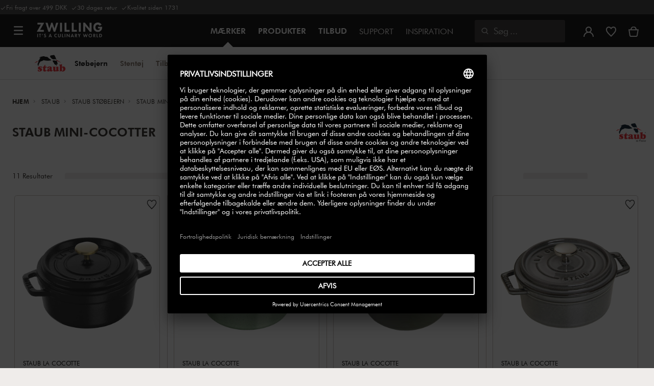

--- FILE ---
content_type: text/html;charset=UTF-8
request_url: https://www.zwilling.com/dk/staub/stobejern/mini-cocotter/
body_size: 45208
content:
<!doctype html>


    
    

<html lang="da-DK">

<head>










































































































































	<link rel="preconnect" href="//app.usercentrics.eu">

	<link rel="preconnect" href="//api.usercentrics.eu">

	<link rel="preload" href="//app.usercentrics.eu/browser-ui/latest/loader.js" as="script">







<meta http-equiv="Content-Type" content="text/html; charset=utf-8" />

<meta http-equiv="x-ua-compatible" content="ie=edge" />

<meta name="viewport" content="width=device-width, initial-scale=1.0, maximum-scale=2.0" />








<meta name="theme-color" content="#000000" />








































































































































	

	<meta name="p:domain_verify" content="3dada651528e56cc73125e5aa3138d8a"/>

	<link rel="stylesheet" href="/on/demandware.static/-/Sites-zwilling-global-Library/default/custom.css">

	<meta name="google-site-verification" content="seHvksE8jNogGrOUWEPTQMI6atdZBSHSLLgP3dIAuPQ" />

	<script src="https://zwilling.app.baqend.com/v1/speedkit/install.js?d=production" async crossorigin="anonymous" data-cookieconsent="ignore"></script>

	<script type="text/javascript" src="/on/demandware.static/-/Sites-zwilling-global-Library/default/custom.js?v=1"></script>

	<script type="text/javascript">document.addEventListener('DOMContentLoaded', function() { (window.dataLayer && window.dataLayer.some(item => item.page_type === 'pdp')) && document.head.appendChild(Object.assign(document.createElement('script'), { src: '/on/demandware.static/-/Sites-zwilling-global-Library/default/zoom.js?v=1' })); });</script>

	<script src="//p4ugzv1kt3.kameleoon.eu/engine.js" type="text/plain" data-usercentrics="Kameleoon" async></script>




<link href="/on/demandware.static/Sites-zwilling-dk-Site/-/default/dwcc3d4ca5/images/favicon.ico" type="image/x-icon" rel="shortcut icon" />
<link rel="icon" href="/on/demandware.static/Sites-zwilling-dk-Site/-/default/dw0c99acee/images/favicon-16x16.png" sizes="16x16" />
<link rel="icon" href="/on/demandware.static/Sites-zwilling-dk-Site/-/default/dwa484d42e/images/favicon-32x32.png" sizes="32x32" />
<link rel="icon" href="/on/demandware.static/Sites-zwilling-dk-Site/-/default/dw7ebcaa85/images/favicon-196x196.png" sizes="196x196" />
<link rel="apple-touch-icon" href="/on/demandware.static/Sites-zwilling-dk-Site/-/default/dw96f8794e/images/favicon-128.png" sizes="128x128" />
<link rel="apple-touch-icon-precomposed" href="/on/demandware.static/Sites-zwilling-dk-Site/-/default/dw96f8794e/images/favicon-128.png" sizes="128x128" />













    
    
        
            
            <meta name="description" content="ZWILLING J.A. Henckels har et stort udvalg af STAUB Mini-cocotter. Find STAUB Mini-cocotter, i et væld af størrelser og stilarter.">
            
        
    
        
            <title>
                
                
                Køb STAUB Mini-cocotter | Officiel ZWILLING Webshop
            </title>
        
    

    
    
        <meta name="robots" content="index,follow">
    
    
    









<link href="/on/demandware.static/Sites-zwilling-dk-Site/-/da_DK/v1768968465904/css/lib.css" type="text/css" rel="stylesheet" />
<link rel="preload" href="/on/demandware.static/Sites-zwilling-dk-Site/-/da_DK/v1768968465904/css/fa/font-awesome.min.css" as="style" onload="this.onload=null;this.rel='stylesheet'" />

<noscript><link rel="stylesheet" href="/on/demandware.static/Sites-zwilling-dk-Site/-/da_DK/v1768968465904/css/fa/font-awesome.min.css" /></noscript>




<link href="/on/demandware.static/Sites-zwilling-dk-Site/-/da_DK/v1768968465904/css/jquery.fancybox.css" type="text/css" rel="stylesheet" />

<!--[if lt IE 9]>
<script src="/on/demandware.static/Sites-zwilling-dk-Site/-/da_DK/v1768968465904/js/lib/html5.js"></script>
<![endif]-->

<script type="text/javascript">//<!--
/* <![CDATA[ (head-active_data.js) */
var dw = (window.dw || {});
dw.ac = {
    _analytics: null,
    _events: [],
    _category: "",
    _searchData: "",
    _anact: "",
    _anact_nohit_tag: "",
    _analytics_enabled: "true",
    _timeZone: "Europe/Copenhagen",
    _capture: function(configs) {
        if (Object.prototype.toString.call(configs) === "[object Array]") {
            configs.forEach(captureObject);
            return;
        }
        dw.ac._events.push(configs);
    },
	capture: function() { 
		dw.ac._capture(arguments);
		// send to CQ as well:
		if (window.CQuotient) {
			window.CQuotient.trackEventsFromAC(arguments);
		}
	},
    EV_PRD_SEARCHHIT: "searchhit",
    EV_PRD_DETAIL: "detail",
    EV_PRD_RECOMMENDATION: "recommendation",
    EV_PRD_SETPRODUCT: "setproduct",
    applyContext: function(context) {
        if (typeof context === "object" && context.hasOwnProperty("category")) {
        	dw.ac._category = context.category;
        }
        if (typeof context === "object" && context.hasOwnProperty("searchData")) {
        	dw.ac._searchData = context.searchData;
        }
    },
    setDWAnalytics: function(analytics) {
        dw.ac._analytics = analytics;
    },
    eventsIsEmpty: function() {
        return 0 == dw.ac._events.length;
    }
};
/* ]]> */
// -->
</script>
<script type="text/javascript">//<!--
/* <![CDATA[ (head-cquotient.js) */
var CQuotient = window.CQuotient = {};
CQuotient.clientId = 'bcgv-zwilling-dk';
CQuotient.realm = 'BCGV';
CQuotient.siteId = 'zwilling-dk';
CQuotient.instanceType = 'prd';
CQuotient.locale = 'da_DK';
CQuotient.fbPixelId = '__UNKNOWN__';
CQuotient.activities = [];
CQuotient.cqcid='';
CQuotient.cquid='';
CQuotient.cqeid='';
CQuotient.cqlid='';
CQuotient.apiHost='api.cquotient.com';
/* Turn this on to test against Staging Einstein */
/* CQuotient.useTest= true; */
CQuotient.useTest = ('true' === 'false');
CQuotient.initFromCookies = function () {
	var ca = document.cookie.split(';');
	for(var i=0;i < ca.length;i++) {
	  var c = ca[i];
	  while (c.charAt(0)==' ') c = c.substring(1,c.length);
	  if (c.indexOf('cqcid=') == 0) {
		CQuotient.cqcid=c.substring('cqcid='.length,c.length);
	  } else if (c.indexOf('cquid=') == 0) {
		  var value = c.substring('cquid='.length,c.length);
		  if (value) {
		  	var split_value = value.split("|", 3);
		  	if (split_value.length > 0) {
			  CQuotient.cquid=split_value[0];
		  	}
		  	if (split_value.length > 1) {
			  CQuotient.cqeid=split_value[1];
		  	}
		  	if (split_value.length > 2) {
			  CQuotient.cqlid=split_value[2];
		  	}
		  }
	  }
	}
}
CQuotient.getCQCookieId = function () {
	if(window.CQuotient.cqcid == '')
		window.CQuotient.initFromCookies();
	return window.CQuotient.cqcid;
};
CQuotient.getCQUserId = function () {
	if(window.CQuotient.cquid == '')
		window.CQuotient.initFromCookies();
	return window.CQuotient.cquid;
};
CQuotient.getCQHashedEmail = function () {
	if(window.CQuotient.cqeid == '')
		window.CQuotient.initFromCookies();
	return window.CQuotient.cqeid;
};
CQuotient.getCQHashedLogin = function () {
	if(window.CQuotient.cqlid == '')
		window.CQuotient.initFromCookies();
	return window.CQuotient.cqlid;
};
CQuotient.trackEventsFromAC = function (/* Object or Array */ events) {
try {
	if (Object.prototype.toString.call(events) === "[object Array]") {
		events.forEach(_trackASingleCQEvent);
	} else {
		CQuotient._trackASingleCQEvent(events);
	}
} catch(err) {}
};
CQuotient._trackASingleCQEvent = function ( /* Object */ event) {
	if (event && event.id) {
		if (event.type === dw.ac.EV_PRD_DETAIL) {
			CQuotient.trackViewProduct( {id:'', alt_id: event.id, type: 'raw_sku'} );
		} // not handling the other dw.ac.* events currently
	}
};
CQuotient.trackViewProduct = function(/* Object */ cqParamData){
	var cq_params = {};
	cq_params.cookieId = CQuotient.getCQCookieId();
	cq_params.userId = CQuotient.getCQUserId();
	cq_params.emailId = CQuotient.getCQHashedEmail();
	cq_params.loginId = CQuotient.getCQHashedLogin();
	cq_params.product = cqParamData.product;
	cq_params.realm = cqParamData.realm;
	cq_params.siteId = cqParamData.siteId;
	cq_params.instanceType = cqParamData.instanceType;
	cq_params.locale = CQuotient.locale;
	
	if(CQuotient.sendActivity) {
		CQuotient.sendActivity(CQuotient.clientId, 'viewProduct', cq_params);
	} else {
		CQuotient.activities.push({activityType: 'viewProduct', parameters: cq_params});
	}
};
/* ]]> */
// -->
</script>


<!-- UI -->

<link rel="stylesheet" href="/on/demandware.static/Sites-zwilling-dk-Site/-/da_DK/v1768968465904/css/common-sfra.css" />


<link rel="stylesheet" href="/on/demandware.static/Sites-zwilling-dk-Site/-/da_DK/v1768968465904/css/style.css" />

<link rel="stylesheet" href="/on/demandware.static/Sites-zwilling-dk-Site/-/da_DK/v1768968465904/css/slick-custom.css" />


<link rel="preload" as="font" href="/on/demandware.static/Sites-zwilling-dk-Site/-/da_DK/v1768968465904/css/iconfont/iconfont.woff2" crossorigin="anonymous"/>
<link rel="preload" as="font" href="/on/demandware.static/Sites-zwilling-dk-Site/-/da_DK/v1768968465904/css/Fonts_Zwilling/a1ef081d-cde0-40ab-80ea-cdd191815fdf.woff2" crossorigin="anonymous"/>
<link rel="preload" as="font" type="font/woff2" href="/on/demandware.static/Sites-zwilling-dk-Site/-/da_DK/v1768968465904/css/Fonts_Zwilling/60053f11-ba20-4b90-b528-3cb6625d0322.woff2" crossorigin="anonymous"/>
<link rel="stylesheet preload" as="style" href="/on/demandware.static/Sites-zwilling-dk-Site/-/da_DK/v1768968465904/css/iconfont/_iconfont.css" crossorigin="anonymous"/>





    <link rel="stylesheet" href="/on/demandware.static/Sites-zwilling-dk-Site/-/da_DK/v1768968465904/css/components/productList.css" />

    <link rel="stylesheet" href="/on/demandware.static/Sites-zwilling-dk-Site/-/da_DK/v1768968465904/css/components/progressbar.css" />

    <link rel="stylesheet" href="/on/demandware.static/Sites-zwilling-dk-Site/-/da_DK/v1768968465904/css/components/navbuilder-header.css" />








<script type="text/plain" data-usercentrics="Google Tag Manager">
var GTM_ID = 'GTM-KRQZKQZ';

(function(w,d,s,l,i){w[l]=w[l]||[];w[l].push({'gtm.start':
new Date().getTime(),event:'gtm.js'});var f=d.getElementsByTagName(s)[0],
j=d.createElement(s),dl=l!='dataLayer'?'&l='+l:'';j.async=true;j.src=
'https://tm.zwilling.com/gtm.js?id='+i+dl;f.parentNode.insertBefore(j,f);
})(window,document,'script','dataLayer',GTM_ID);
</script>







<script id="usercentrics-cmp" src="https://app.usercentrics.eu/browser-ui/latest/loader.js" data-settings-id="avWuM2sGP0b4O6" async></script>
<script>
    function checkObjectKeys(arr, obj) {
        return arr.every((key) => obj.hasOwnProperty(key) && obj[key]);
    }
    window.addEventListener('ucEvent', function (e) {
        if( e.detail && e.detail.event === 'consent_status') {
            let serviceArray = [];
            const services = SitePreferences.USERCENTRICS_SERVICES;
            if (services && services.length) {
                serviceArray = services.split(',');
            }
  
            if(e.detail.action === 'onAcceptAllServices' || e.detail.action === 'onUpdateServices' && checkObjectKeys(serviceArray, e.detail)) {
                $.ajax({
                    url: Urls.ucSetSession,
                    data: {usEventDetail: e.detail},
                    method: 'POST'
                })
            } else if (e.detail.action === 'onDenyAllServices' || e.detail.action === 'onUpdateServices' && !checkObjectKeys(serviceArray, e.detail)) {
                $.ajax({
                    url: Urls.ucSetSession,
                    method: 'POST'
                })
            }
        }
    });
</script>








<script type="text/plain" data-usercentrics="Klarna On-site messaging" async src="https://js.klarna.com/web-sdk/v1/klarna.js" data-client-id="bd23a6ba-4f20-5bd4-9623-ba138643af8f"></script>







<script type="text/javascript">
if (window.jQuery) {
jQuery(document).ready(function(){
if(screen.width < 768){
jQuery('#footer').append('<a href="/dk/" class="full-site-link">View Full Site</a>');
jQuery('.full-site-link')
.attr('href', '/on/demandware.store/Sites-zwilling-dk-Site/da_DK/Home-FullSite')
.on('click',function(e) {
e.preventDefault();
jQuery.ajax({
url: '/on/demandware.store/Sites-zwilling-dk-Site/da_DK/Home-FullSite',
success: function(){
window.location.reload();
}
});
}
);
}
});
}
</script>









<link rel="stylesheet" type="text/css" href="/on/demandware.static/-/Sites-zwilling-dk-Library/da_DK/v1768968465904/css/color-swatches.css"/>



<link rel="canonical" id="canonical"
href="https://www.zwilling.com/dk/staub/stobejern/mini-cocotter/" />


<link rel="alternate" hreflang="sv-SE" href="https://www.zwilling.com/se/staub/gjutjaern/mini-cocotter/" />
<link rel="alternate" hreflang="da-DK" href="https://www.zwilling.com/dk/staub/stobejern/mini-cocotter/" />
<link rel="alternate" hreflang="en-US" href="https://www.zwilling.com/us/staub/cast-iron/minis/" />
<link rel="alternate" hreflang="tr-TR" href="https://www.zwilling.com/tr/staub/dokum-demir/mini-dokum-tencereler/" />
<link rel="alternate" hreflang="de-DE" href="https://www.zwilling.com/de/staub/gusseisen/cocottes-minis/" />
<link rel="alternate" hreflang="en-CA" href="https://www.zwilling.com/ca/staub/cast-iron/minis/" />
<link rel="alternate" hreflang="fr-FR" href="https://www.zwilling.com/fr/staub/fonte/mini-cocottes/" />
<link rel="alternate" hreflang="it-IT" href="https://www.zwilling.com/it/staub/ghisa/minis/" />
<link rel="alternate" hreflang="nl-BE" href="https://www.zwilling.com/be-nl/staub/gietijzer/mini-cocottes/" />
<link rel="alternate" hreflang="nl-NL" href="https://www.zwilling.com/nl/staub/gietijzer/mini-cocottes/" />
<link rel="alternate" hreflang="fr-BE" href="https://www.zwilling.com/be-fr/staub/fonte/mini-cocottes/" />
<link rel="alternate" hreflang="es-ES" href="https://www.zwilling.com/es/staub/hierro-fundido/cocotte-minis/" />
<link rel="alternate" hreflang="pt-PT" href="https://www.zwilling.com/pt/staub/ferro-fundido/cocotte-minis/" />
<link rel="alternate" hreflang="en-GB" href="https://www.zwilling.com/uk/staub/cast-iron/minis/" />




</head>
<body>








































































































































	



<script data-cookieconsent="ignore">
    window.isAuthenticated = false;
</script>















	



<script>
var dataLayer = window.dataLayer || [];
</script>

<script>
// Push Ecommerce object to Datalayer object
var performanceMarkData = JSON.parse("{\"page_type\":\"brand_plp\",\"user_loginstate\":false,\"user_email\":\"\",\"user_emaillist\":\"\",\"page_breadcrumb\":\"Home / STAUB / STAUB Støbejern / STAUB Mini-cocotter\",\"user_fullname\":\"\",\"page_statuscode\":200,\"user_transactions\":\"\",\"user_value\":\"\"}");
dataLayer.push(performanceMarkData);
</script>





	






<div id="wrapper" class="pt_product-search-result " data-list="Kategori : STAUB Mini-cocotter"
data-active-category-id="our-brands_staub_cast-iron_minis">












































































































































<div id="browser-check">
<noscript>
<div class="browser-compatibility-alert">
<i class="fa fa-exclamation-triangle fa-2x pull-left"></i>
<p class="browser-error">Din browsers Javascript functionalitet er sl&aring;et fra. Sl&aring; det venligst til s&aring; du kan f&aring; den fulde oplevelse.</p>
</div>
</noscript>
</div>







<a href="#end-nav" class="js-skip-nav navbuilder-skip-navigation" data-auto-id="a-navbuilder-header-skip-navigation">
Til hovedindhold
</a>


	 

	

<div class="navbuilder-header-promo">

<div class="navbuilder-header-promo__wrapper">
<div class="navbuilder-header-promo__content row no-gutters">
<div
class="navbuilder-header-promo__left-col col col-md-4 col-lg-7 js-navbuilder-header-promo-left">

	 


	

<div class="html-slot-container">


<span><i class="zwg-icon__check"></i>Fri fragt over 499 DKK &nbsp;<i class="zwg-icon__check"></i>30 dages retur &nbsp;<i class="zwg-icon__check"></i>Kvalitet siden 1731</span>


</div> 
	
</div>
<div class="navbuilder-header-promo__right-col col-md-8 col-lg-5">

	 

	
</div>
</div>
</div>
</div>
<div class="js-header-wrapper" style="height:128px;"
>
<header class="
js-disable-sticky
js-navbuilder-sticky-variable nosticky
 extended
">
<div class="navbuilder-header js-navbuilder-header">
<div class="navbuilder-header__container">

<div class="navbuilder-header__hamburger js-navbuilder-header-hamburger">
<a href="javascript:void(0)" class="js-header-hamburger-open"
data-auto-id="div-navbuilder-header-hamburger"
title="Open navigation menu"
aria-label="Open navigation menu"
role="button"
aria-expanded="false">
<span aria-hidden="true" class="zwg-icon__burger-menu"></span>
</a>
</div>
<div class="navbuilder-header__logo" data-auto-id="div-navbuilder-header-logo">



<span data-pg="Y2EeYj==" class="navbuilder-header__logo--link js-navbuilder-header-logo js-mask-lnk" title="ZWILLING, It's a culinary world" tabindex="0" role="link" aria-label="Zwilling logo">












<img
src="/on/demandware.static/-/Library-Sites-ZwillingSharedLibrary/default/dwc03468af/ZWILLING-Culinary-World.png"
class="header-logo-default"

data-cookieconsent="ignore"
alt="ZWILLING, It's a culinary world"
/>


</span>

</div>
<div class="navbuilder-header__main-content">
<nav id="navigation" class="navbuilder-header__navigation js-navigation">


</nav>
<button class="navbuilder-header__search-box js-header-search-box js-skip-opening-url"
data-auto-id="a-navbuilder-search-box"
aria-label="&Aring;bn s&oslash;gefelt"
aria-haspopup="dialog">
<i class="zwg-icon__search" title="S&oslash;g" aria-hidden="true"></i>
<span>S&oslash;g</span>
</button>
</div>
<div class="navbuilder-header__utility js-navbuilder-header-utility">
<div class="navbuilder-header__utility-user js-navbuilder-header-utility-user">



<div class="user-info">
<button class="js-mask-lnk js-skip-opening-url user-account "
data-pg="nUE0pUZ6Yl93q3phraqcoTkcozphL29gY2EeY2SwL291oaDi"
data-auto-id="a-header-user-account"
aria-label="&Aring;bn menuen"
id="header-user-account-btn"
aria-expanded="false"
aria-controls="user-account-pannel">


<i class="zwg-icon__account--outlined" aria-hidden="true"></i>


<span class="empty-link-text">Log ind /  Registrer</span>
</button>
<div class="user-panel " id="user-account-pannel" role="region" aria-labelledby="header-user-account-btn">
<div class="user-links" role="none">

<span class="js-mask-lnk user-links-name signup-btn js-skip-opening-url" data-pg="nUE0pUZ6Yl93q3phraqcoTkcozphL29gY2EeY2kiM2yhYj==" data-auto-id="a-header-user-link-signup-btn js-skip-opening-url" role="button" tabindex="0">Log ind</span>

<span class="js-mask-lnk user-links-name create-account js-skip-opening-url" data-pg="nUE0pUZ6Yl93q3phraqcoTkcozphL29gY2EeY3WyM2ymqTIlYj==" data-auto-id="a-header-user-link-create-account js-skip-opening-url" role="button" tabindex="0">Opret konto</span>

<span class="js-mask-lnk user-links-name check-order js-skip-opening-url" data-pg="nUE0pUZ6Yl93q3phraqcoTkcozphL29gY29hY2EyoJShMUqupzHhp3EipzHiH2y0MKZgraqcoTkcozpgMTfgH2y0MF9xLI9RFl9CpzEypv1HpzSwnj==" data-auto-id="a-header-user-link-check-order js-skip-opening-url" role="button" tabindex="0">Se ordre</span>

</div>

	 

	
</div>
</div>




<span class="wishlist">


<button
id="wishlist-header"
data-auto-id="a-header-wishlist"
class="js-wishlist-header js-mask-lnk js-skip-opening-url signup-btn"
data-targetsrc="/dk/wishlist/"
data-pg="javascript:void(0)"
title="&Oslash;nskeliste"
aria-label="Log ind for at se din &oslash;nskeliste">

<i class="zwg-icon zwg-icon__wishlist--outlined favorite-stroke" aria-hidden="true"></i>
<span class="empty-link-text">&Oslash;nskeliste</span>

</button>
</span>


</div>

<div class="navbuilder-header__utility-minicart js-navbuilder-header-utility-minicart" id="mini-cart"
data-auto-id="div-navbuilder-header-utility-minicart">














































































<!-- Report any requested source code -->

<!-- Report the active source code -->







<div class="mini-cart-total js-mini-cart">
<button class="mini-cart-link mini-cart-empty js-mask-lnk js-mini-cart-btn" data-pg="nUE0pUZ6Yl93q3phraqcoTkcozphL29gY2EeY2Wup2gyqP8=" title="Se kurv" aria-label="Se kurv">

<i class="zwg-icon__basket--outlined" aria-hidden="true"></i>
<span class="empty-link-text">Se kurv</span>

</button>
</div>












</div>
</div>
<div class="navbuilder-header__hamburger navbuilder-header__hamburger--mobile js-navbuilder-header-hamburger">
<a href="javascript:void(0)" class="js-header-hamburger-open"
data-auto-id="div-navbuilder-header-hamburger-mobile"
title="Open navigation menu"
aria-label="Open navigation menu"
role="button"
aria-expanded="false">
<span aria-hidden="true" class="zwg-icon__burger-menu"></span>
</a>
</div>
</div>
</div>


<div class="navbuilder-secondary-header js-navbuilder-secondary-navigation">
<div class="navbuilder-secondary-header__wrapper">




<div class="navbuilder-secondary-header__container js-navbuilder-secondary-header-container brand" data-parent-item-id="brands">

<div class="navbuilder-secondary-header__hamburger">
<a href="javascript:void(0)" class="js-header-hamburger-open" data-auto-id="div-navbuilder-secondary-header-hamburger"
title="navigation.menu.burger.title"
aria-label="navigation.menu.burger.title"
role="button"
aria-expanded="false">
<span aria-hidden="true"><i class="zwg-icon__burger-menu"></i></span>
</a>
</div>
<nav id="secondary-navigation" class="navbuilder-secondary-header__secondary-navigation js-secondary-navigation">


<div class="navbuilder-secondary-header__brand-logo">

<a href="https://www.zwilling.com/dk/staub/" title="STAUB">
<img class="" align="middle" src="/on/demandware.static/-/Sites-zwilling-storefront-catalog-dk/default/dw7b31dd08/images/brand-logo/nav-logo-staub-60px.png" alt="STAUB" />
</a>
</div>

<ul class="navbuilder-header__secondary-list">





<li class="navbuilder-secondary-header__list-item selected-item"><a href="https://www.zwilling.com/dk/staub/stobejern/" >Støbejern</a></li>




<li class="navbuilder-secondary-header__list-item "><a href="https://www.zwilling.com/dk/staub/keramik/" >Stentøj</a></li>




<li class="navbuilder-secondary-header__list-item "><a href="https://www.zwilling.com/dk/staub/tilbehor/" >Tilbehør</a></li>




<li class="navbuilder-secondary-header__list-item "><a href="https://www.zwilling.com/dk/collaboration/buster-punch/" >Collaboration</a></li>




</ul>

</nav>
<button href="javascript://"
class="navbuilder-secondary-header__search-box js-header-search-box js-secondary-header-search-box"
data-auto-id="a-navbuilder-secondary-search-box"
aria-label="&Aring;bn s&oslash;gefelt"
aria-haspopup="dialog">
<i class="zwg-icon__search" title="S&oslash;g" aria-hidden="true"></i>
<span>S&oslash;g</span>
</button>
<div class="navbuilder-secondary-header__utility js-navbuilder-secondary-header-utility">


<div class="navbuilder-secondary-header__utility-user js-navbuilder-secondary-header-utility-user">
</div>

<div class="navbuilder-secondary-header__utility-minicart js-navbuilder-secondary-header-utility-minicart" data-auto-id="div-navbuilder-secondary-header-utility-minicart">
</div>

</div>
<div class="navbuilder-secondary-header__hamburger navbuilder-secondary-header__hamburger--mobile">
<a href="javascript:void(0)" class="js-header-hamburger-open" data-auto-id="div-navbuilder-secondary-header-hamburger-mobile"
title="navigation.menu.burger.title"
aria-label="navigation.menu.burger.title"
role="button"
aria-expanded="false">
<span aria-hidden="true"><i class="zwg-icon__burger-menu"></i></span>
</a>
</div>
</div>

</div>
</div>

</header>
</div>
<div class="navbuilder-header-content-asset">













<div class="content-asset"
>
<!-- dwMarker="content" dwContentID="8c869083e83c4fcf127191905c" -->
<script>
	var $header = document.getElementsByTagName('header')[0];
        var $navbuilderHeaderSecondaryCtnr = document.getElementsByClassName('js-navbuilder-secondary-header-container');

        if ($header.classList.contains('extended') && !$navbuilderHeaderSecondaryCtnr.length) {
	    $header.classList.remove('extended');
        }
</script>
</div> <!-- End content-asset -->






</div>
<div id="end-nav"></div>














































































































































<div id="outer-product-finder" class="product-finder">
<div id="search-container" class="search-container dialog" role="dialog" aria-modal="true" aria-label="S&oslash;geforslag modal">
<div id="inner-search-container" class="search-container--inner">
<div class="search-content">
<div class="first-row">
<div class="zwilling-logo">
<img width="128" height="30" src="/on/demandware.static/-/Library-Sites-ZwillingSharedLibrary/default/dwee5c259f/ZWILLING-Culinary-World_black.png" class="header-logo-default"
data-cookieconsent="ignore" alt="Zwilling" />
</div>
<div class="search-form main-item">
<form role="search" action="/dk/search/" method="get" name="simpleSearch">
<label class="visually-hidden" for="q">S&oslash;geresultater</label>
<i class="zwg-icon__search" aria-hidden="true"></i>
<input type="search" id="q" name="q" value=""
placeholder="Opdag produkter, opskrifter og meget mere" inputmode="search" />
<input type="hidden" name="lang" value="da_DK" aria-hidden="true" tabindex="-1"/>
<button class="text-button text-button-secondary clear-search-button js-clear-search-button fadeable" aria-hidden="true" tabindex="-1">
<i class="zwg-icon__close" aria-hidden="true"></i>
<span class="visually-hidden">Ryd s&oslash;gning</span>
</button>
<button class="btn-secondary search-button js-search-button fadeable" aria-hidden="true" tabindex="-1">
<i class="zwg-icon__search" aria-hidden="true"></i>
<span class="visually-hidden">
Søg efter <span class=»js-search-phrase«>{0}</span>
</span>
</button>
</form>
</div>
<button class="close-section close-product-finder js-close-product-finder" aria-label="Luk&nbsp;S&oslash;g">
<i aria-hidden="true" class="zwg-icon__close"></i>
<span>
Luk
</span>
</button>
</div>
<div class="second-row">
<div class="popular-searches main-item">

<h3 class="popular-searches-title" id="popular-search-headline">Popul&aelig;re S&oslash;gninger</h3>
<div class="popular-searches__categories">
<ul aria-labelledby=popular-search-headline>

<li>
<span role="link" data-pg="Y2EeY3AyLKWwnP8/pG1THxIGFPHlZPHlAvHlZSAOIxH=" tabindex="0" aria-label="S&oslash;g efter FRESH &amp; SAVE">FRESH &amp; SAVE</span>
</li>

<li>
<span role="link" data-pg="Y2EeY3AyLKWwnP8/pG1GIRSIDt==" tabindex="0" aria-label="S&oslash;g efter STAUB">STAUB</span>
</li>

<li>
<span role="link" data-pg="Y2EeY3AyLKWwnP8/pG1HnTIloJ8yZwODoUIm" tabindex="0" aria-label="S&oslash;g efter Thermo Plus">Thermo Plus</span>
</li>

<li>
<span role="link" data-pg="Y2EeY3AyLKWwnP8/pG1GLJgm" tabindex="0" aria-label="S&oslash;g efter Saks">Saks</span>
</li>

<li>
<span role="link" data-pg="Y2EeY3AyLKWwnP8/pG1LIRIBEN==" tabindex="0" aria-label="S&oslash;g efter XTEND">XTEND</span>
</li>

<li>
<span role="link" data-pg="Y2EeY3AyLKWwnP8/pG1ZWHZmWHR1Mj==" tabindex="0" aria-label="S&oslash;g efter L&aring;g">L&aring;g</span>
</li>

<li>
<span role="link" data-pg="Y2EeY3AyLKWwnP8/pG1GnlIQZlIOAaWyLaVyDmZyDGM0" tabindex="0" aria-label="S&oslash;g efter Sk&aelig;rebr&aelig;t">Sk&aelig;rebr&aelig;t</span>
</li>

<li>
<span role="link" data-pg="Y2EeY3AyLKWwnP8/pG1PDHkZDIWWGxxyZwOGDHkWGxR=" tabindex="0" aria-label="S&oslash;g efter BALLARINI SALINA">BALLARINI SALINA</span>
</li>

</ul>
</div>

</div>
<div class="search-suggestion__results main-item d-none" aria-live="polite" aria-description="S&oslash;geforslag"></div>
</div>
</div>
</div>
<button id="search-overlay" class="search-container--overlay js-close-product-finder"><span class="visually-hidden">Luk&nbsp;S&oslash;g</span><button>
</div>
</div>




<script data-cookieconsent="ignore">
window.lastNavTime = 'Mon Jan 19 14:23:52 GMT 2026';
window.navLocale = 'zwilling-dk:da_DK';
</script>


<div id="main" role="main" class="page-content clearfix">

<div class="listing-inner">
<div class="listing-container">
<div class="brand header-space js-header-space"></div>
<div class="breadcrumb-container search-breadcrum-container">














    

    <nav aria-label="Breadcrumb" class="breadcrumb">
        <ol class="breadcrumb-list-wrapper">
            
                
                    <li class="breadcrumb-element">
                        <a href="https://www.zwilling.com/dk/" title="Hjem" >
                            Hjem
                        </a>
                    </li>
                
            
                
                    <li class="breadcrumb-element">
                        <a href="https://www.zwilling.com/dk/staub/" title="G&aring; til STAUB" >
                            STAUB
                        </a>
                    </li>
                
            
                
                    <li class="breadcrumb-element">
                        <a href="https://www.zwilling.com/dk/staub/stobejern/" title="G&aring; til STAUB St&oslash;bejern" >
                            STAUB Støbejern
                        </a>
                    </li>
                
            
                
                    
                    
                
            
            
                <li class="breadcrumb-element">
                    <span aria-current="page" class="" >
                        STAUB Mini-cocotter
                    </span>
                </li>
            
        </ol>
    </nav>




</div>



<div class="title-brand-container">
<h1 class="category-title">


STAUB Mini-cocotter


</h1>

<div class="brand-right-icon">
<img src="/on/demandware.static/-/Sites-zwilling-storefront-catalog-dk/default/dwd0f3da5a/category-image/staub-logo.png" alt="STAUB Mini-cocotter  logo" />
</div>

</div>



<div id="primary" class="row no-gutters">



<script data-cookieconsent="ignore">
window.cgid = 'our-brands_staub_cast-iron_minis'; // saves cgid param - added in URL before opening PDP from regular PLPs
</script>
























































































































































<div class="content-slot slot-grid-header">


	 


	












































































































































 
	
<div class="js-keen-slider-wrapper" data-mobile-slides="2" data-tablet-slides="1" data-desktop-slides="3"
data-mobile-slider="dragbar" data-desktop-slider="arrowsDragbar">

	 

	
</div>

</div>


<div role="tabpanel" tabindex="-1" aria-labelledby="results-products-tab" id="results-products" class="container search-results-content-tabs search-results-product-content active">
<span class="content-header search-content-header">Produkter (11)</span>



	
	
		
		
	
		
		
			<p class="activeCatID hide">our-brands_staub_cast-iron</p>
			



<div class="row no-gutters">
<div class="col-6 col-lg-12 col-md-12 product-list-component js-product-list-component">





<div class="product-results-container" aria-live="polite" aria-description="11 Resultater ">
    11 Resultater 
</div>
<div class="product-filters-container js-product-filters-container" aria-live="polite" aria-description="Filter">
    <div class="product-filters-container__hamburger js-product-filters-container__hamburger width-0">
        <a href="javascript:void(0)" class="js-header-hamburger-open" data-auto-id="div-navbuilder-header-hamburger">
            <i class="zwg-icon__burger-menu"></i>
        </a>
    </div>
    
    <div class="product-filters-container__count js-product-filters-container__count" aria-description="11 Resultater ">
        11 Resultater 
    </div>
    
    <div class="product-filters-container__refinements">
        






















































































































































<div class="row no-gutters search-refinebar js-search-refinebar ">
<div class="search-refinebar__dynamic js-search-refinebar-dynamic">


<div class="search-refinebar__sorting">




<form action="" method="post" name="Product-Sorting-Options">
<fieldset>
<select class="dd-main js-sorting-select" data-label="Sorter ud fra">





<option
value="nUE0pUZ6Yl93q3phraqcoTkcozphL29gY2EeY3A0LKIvY3A0o2WynzIlov9gnJ5cYJAiL290qTIlYm9mpaIfMG1xMJMuqJk0WaA0LKW0CGNzp3b9ZmV="
 selected
>
Anbefalet
</option>




<option
value="nUE0pUZ6Yl93q3phraqcoTkcozphL29gY2EeY3A0LKIvY3A0o2WynzIlov9gnJ5cYJAiL290qTIlYm9mpaIfMG1xnKAwo3IhqP10o3NgMUyhLJ1cLlMmqTSlqQ0jWaA6CGZl"

>
Til salg
</option>




<option
value="nUE0pUZ6Yl93q3phraqcoTkcozphL29gY2EeY3A0LKIvY3A0o2WynzIlov9gnJ5cYJAiL290qTIlYm9mpaIfMG1jpzywMF1fo3pgqT8gnTyanPMmqTSlqQ0jWaA6CGZl"

>
Pris: Lav til h&oslash;j
</option>




<option
value="nUE0pUZ6Yl93q3phraqcoTkcozphL29gY2EeY3A0LKIvY3A0o2WynzIlov9gnJ5cYJAiL290qTIlYm9mpaIfMG1jpzywMF1bnJqbYKEiYJkiqlMmqTSlqQ0jWaA6CGZl"

>
Pris: H&oslash;j til lav
</option>




<option
value="nUE0pUZ6Yl93q3phraqcoTkcozphL29gY2EeY3A0LKIvY3A0o2WynzIlov9gnJ5cYJAiL290qTIlYm9mpaIfMG1vpzShMPMmqTSlqQ0jWaA6CGZl"

>
Brand
</option>




<option
value="nUE0pUZ6Yl93q3phraqcoTkcozphL29gY2EeY3A0LKIvY3A0o2WynzIlov9gnJ5cYJAiL290qTIlYm9mpaIfMG1io3Zgp3ElnJA0WaA0LKW0CGNzp3b9ZmV="

>
Tilg&aelig;ngelighed
</option>

</select>
</fieldset>
</form>
</div>





<button class="btn-greyed js-refinementbar-refine-btn" data-refinement-id="category">

<span>
Kategori

</span>
</button>









<button class="btn-greyed js-refinementbar-refine-btn" data-refinement-id="color">

<span>
Farve

</span>
</button>











<button class="btn-greyed js-refinementbar-refine-btn" data-refinement-id="cookertype">

<span>
Komfurtype

</span>
</button>







<button class="btn-greyed js-refinementbar-refine-btn" data-refinement-id="cookingmethod">

<span>
Tilberedningsmetode

</span>
</button>







<button class="btn-greyed js-refinementbar-refine-btn" data-refinement-id="cooking_features">

<span>
Egenskaber

</span>
</button>







<button class="btn-greyed js-refinementbar-refine-btn" data-refinement-id="shape">

<span>
Form

</span>
</button>







<button class="btn-greyed js-refinementbar-refine-btn" data-refinement-id="yotpo_rating_average">

<span>
Anmeldelser

</span>
</button>



</div>
<div class="search-refinebar__static">
<button class="btn-greyed js-refinementbar-refine-btn js-refinementbar-refineall-btn">
<span>
Alle filtre
</span>
<span class="zwg-icon__filter"></span>
</button>
</div>
</div><!-- /search-refinebar -->

<div id="search-refinebar-flyout-dialog" class="search-refinebar-flyout js-search-refinebar-flyout hide" aria-modal="true" role="dialog" aria-live="polite" aria-labelledby="search-refinebar-flyout-header" aria-describedby="search-refinebar-flyout-desciption" tabindex="-1">

<div class="flyout search-refinebar-flyout__container js-filters-container">
<h2 id="search-refinebar-flyout-header" class="search-refinebar-flyout__header">
<span>
Alle Filtre
</span>
<button class="js-filters-close-cta flyout__close-cta" aria-label="Luk filterdialog">
<span class="zwg-icon__close icon-close" aria-hidden="true"></span>
</button>
</h2>
<span id="search-refinebar-flyout-desciption" class="visually-hidden">
Flyout with all filters and corresponding filter values listed
</span>
<div class="search-refinebar-flyout__refinements-wrapper">




<div class="search-refinebar-flyout__refinement">
<div class="search-refinebar-flyout__refinement-name js-refinement-name">
<h3 class="search-refinebar-flyout__refinement-title">
<button id="refinement-expand-category" class="button-text search-refinebar-flyout__refinement-expand js-filters-refinement-accordion-cta" data-attribute-id="category" aria-expanded="false" aria-controls="refinement-values-category">
<span class="visually-hidden">Filtrer </span>
Kategorier
<span class="zwg-icon__chevron--down" aria-hidden="true"></span>
</button>

<div class="search-refinebar-flyout__refinement-values-selected">
STAUB &gt; STAUB St&oslash;bejern &gt; STAUB Mini-cocotter
</div>

</h3>
<div id="refinement-values-category" role="region" arialabeledby="refinement-expand-category" class="search-refinebar-flyout__refinement-values js-refinement-values hide">






























































































































































<div class="search-refinebar-flyout__refinement-value-row js-refinement-value catlevel-1 ">

<a
class="refinement-link "
title="G&aring; til kategori: STAUB Cocotter"
href="https://www.zwilling.com/dk/staub/stobejern/cocotter/"
>
STAUB Cocotter
</a>
</div>




<div class="search-refinebar-flyout__refinement-value-row js-refinement-value catlevel-1 ">

<a
class="refinement-link "
title="G&aring; til kategori: STAUB Sauterpander"
href="https://www.zwilling.com/dk/staub/stobejern/sauterpander/"
>
STAUB Sauterpander
</a>
</div>




<div class="search-refinebar-flyout__refinement-value-row js-refinement-value catlevel-1 ">

<a
class="refinement-link "
title="G&aring; til kategori: STAUB Pander"
href="https://www.zwilling.com/dk/staub/stobejern/pander/"
>
STAUB Pander
</a>
</div>




<div class="search-refinebar-flyout__refinement-value-row js-refinement-value catlevel-1 ">

<a
class="refinement-link "
title="G&aring; til kategori: STAUB Ovnfade"
href="https://www.zwilling.com/dk/staub/stobejern/fade/"
>
STAUB Ovnfade
</a>
</div>




<div class="search-refinebar-flyout__refinement-value-row js-refinement-value catlevel-1 ">

<a
class="refinement-link active"
title="G&aring; til kategori: STAUB Mini-cocotter"
href="https://www.zwilling.com/dk/staub/stobejern/mini-cocotter/"
>
STAUB Mini-cocotter
</a>
</div>

























































































































































<div class="search-refinebar-flyout__refinement-value-row js-refinement-value catlevel-1 hide js-extended">

<a
class="refinement-link "
title="G&aring; til kategori: STAUB Specialudstyr"
href="https://www.zwilling.com/dk/staub/stobejern/specialudstyr/"
>
STAUB Specialudstyr
</a>
</div>




<div class="search-refinebar-flyout__refinement-value-row js-refinement-value catlevel-1 hide js-extended">

<a
class="refinement-link "
title="G&aring; til kategori: STAUB Vintage"
href="https://www.zwilling.com/dk/staub/stobejern/vintage/"
>
STAUB Vintage
</a>
</div>




<div class="search-refinebar-flyout__refinement-value-row js-refinement-value catlevel-1 hide js-extended">

<a
class="refinement-link "
title="G&aring; til kategori: STAUB Servering"
href="https://www.zwilling.com/dk/staub/stobejern/servering/"
>
STAUB Servering
</a>
</div>




<div class="search-refinebar-flyout__refinement-value-row js-refinement-value catlevel-1 hide js-extended">

<a
class="refinement-link "
title="G&aring; til kategori: STAUB Tekander"
href="https://www.zwilling.com/dk/staub/stobejern/tekander/"
>
STAUB Tekander
</a>
</div>




<div class="search-refinebar-flyout__refinement-value-row js-refinement-value catlevel-1 hide js-extended">

<a
class="refinement-link "
title="G&aring; til kategori: STAUB Fondues&aelig;t"
href="https://www.zwilling.com/dk/staub/stobejern/fonduesaet/"
>
STAUB Fondues&aelig;t
</a>
</div>




<div class="search-refinebar-flyout__refinement-value-row">
<a class="search-refinebar-flyout__refinement-values-expand js-refinement-definition-showall" data-catlevel="catlevel-1" href="">Vis alt</a>
<a class="hide search-refinebar-flyout__refinement-values-expand js-refinement-definition-showless" data-catlevel="catlevel-1" href="">Vis mindre</a>
</div>






</div>
</div>
</div>


































<div class="search-refinebar-flyout__refinement">
<div class="search-refinebar-flyout__refinement-name js-refinement-name">
<h3 class="search-refinebar-flyout__refinement-title js-filters-refinement-title">
<button
tabindex="0"
class="button-text search-refinebar-flyout__refinement-expand js-filters-refinement-accordion-cta"
data-attribute-id="color"
aria-expanded="false"
aria-controls="refinement-values-color"
id="refinement-expand-color"
>
<span class="visually-hidden">Filtrer </span>
Farve
<i class="zwg-icon__chevron--down" aria-hidden="true"></i>
</button>


</h3>

<div id="refinement-values-color" role="region" arialabeledby="refinement-expand-color" class="search-refinebar-flyout__refinement-values--color js-refinement-values hide">














<div
class="search-refinebar-flyout__refinement-value-color js-refinement-value swatch-grey"
data-href="nUE0pUZ6Yl93q3phraqcoTkcozphL29gY2EeY3A0LKIvY3A0o2WynzIlov9gnJ5cYJAiL290qTIlYm9jpzIzowR9L29fo3VzpUWyMaLkCHqlWHZmWHR1"
data-refinement-id="color"
>
<div class="search-refinebar-flyout__refinement-value-color--not-selected">
<span id="gr_"
class="color-link js-color-refinement-value"
title="Farve:Gr&aring;"
role="checkbox" aria-checked="false"
aria-labeledby="gr_-label"
tabindex="0">
&nbsp;
</span>
</div>
<div id="gr_-label" class="search-refinebar-flyout__refinement-value-color-text">
<span data-pg="nUE0pUZ6Yl93q3phraqcoTkcozphL29gY2EeY3A0LKIvY3A0o2WynzIlov9gnJ5cYJAiL290qTIlYm9jpzIzowR9L29fo3VzpUWyMaLkCHqlWHZmWHR1" class="value-color-text js-mask-lnk js-checkbox-refinement-value" title="Farve:Gr&aring;">
Gr&aring;
<span class="js-refinement-value-count">&#40;3&#41;</span>
</span>
</div>
</div>















<div
class="search-refinebar-flyout__refinement-value-color js-refinement-value swatch-black"
data-href="nUE0pUZ6Yl93q3phraqcoTkcozphL29gY2EeY3A0LKIvY3A0o2WynzIlov9gnJ5cYJAiL290qTIlYm9jpzIzowR9L29fo3VzpUWyMaLkCIAipaD="
data-refinement-id="color"
>
<div class="search-refinebar-flyout__refinement-value-color--not-selected">
<span id="sort"
class="color-link js-color-refinement-value"
title="Farve:Sort"
role="checkbox" aria-checked="false"
aria-labeledby="sort-label"
tabindex="0">
&nbsp;
</span>
</div>
<div id="sort-label" class="search-refinebar-flyout__refinement-value-color-text">
<span data-pg="nUE0pUZ6Yl93q3phraqcoTkcozphL29gY2EeY3A0LKIvY3A0o2WynzIlov9gnJ5cYJAiL290qTIlYm9jpzIzowR9L29fo3VzpUWyMaLkCIAipaD=" class="value-color-text js-mask-lnk js-checkbox-refinement-value" title="Farve:Sort">
Sort
<span class="js-refinement-value-count">&#40;3&#41;</span>
</span>
</div>
</div>















<div
class="search-refinebar-flyout__refinement-value-color js-refinement-value swatch-green"
data-href="nUE0pUZ6Yl93q3phraqcoTkcozphL29gY2EeY3A0LKIvY3A0o2WynzIlov9gnJ5cYJAiL290qTIlYm9jpzIzowR9L29fo3VzpUWyMaLkCHqlWHZmWHV4ot=="
data-refinement-id="color"
>
<div class="search-refinebar-flyout__refinement-value-color--not-selected">
<span id="gr_n"
class="color-link js-color-refinement-value"
title="Farve:Gr&oslash;n"
role="checkbox" aria-checked="false"
aria-labeledby="gr_n-label"
tabindex="0">
&nbsp;
</span>
</div>
<div id="gr_n-label" class="search-refinebar-flyout__refinement-value-color-text">
<span data-pg="nUE0pUZ6Yl93q3phraqcoTkcozphL29gY2EeY3A0LKIvY3A0o2WynzIlov9gnJ5cYJAiL290qTIlYm9jpzIzowR9L29fo3VzpUWyMaLkCHqlWHZmWHV4ot==" class="value-color-text js-mask-lnk js-checkbox-refinement-value" title="Farve:Gr&oslash;n">
Gr&oslash;n
<span class="js-refinement-value-count">&#40;2&#41;</span>
</span>
</div>
</div>















<div
class="search-refinebar-flyout__refinement-value-color js-refinement-value swatch-red"
data-href="nUE0pUZ6Yl93q3phraqcoTkcozphL29gY2EeY3A0LKIvY3A0o2WynzIlov9gnJ5cYJAiL290qTIlYm9jpzIzowR9L29fo3VzpUWyMaLkCIVyDmZyDwux"
data-refinement-id="color"
>
<div class="search-refinebar-flyout__refinement-value-color--not-selected">
<span id="r_d"
class="color-link js-color-refinement-value"
title="Farve:R&oslash;d"
role="checkbox" aria-checked="false"
aria-labeledby="r_d-label"
tabindex="0">
&nbsp;
</span>
</div>
<div id="r_d-label" class="search-refinebar-flyout__refinement-value-color-text">
<span data-pg="nUE0pUZ6Yl93q3phraqcoTkcozphL29gY2EeY3A0LKIvY3A0o2WynzIlov9gnJ5cYJAiL290qTIlYm9jpzIzowR9L29fo3VzpUWyMaLkCIVyDmZyDwux" class="value-color-text js-mask-lnk js-checkbox-refinement-value" title="Farve:R&oslash;d">
R&oslash;d
<span class="js-refinement-value-count">&#40;2&#41;</span>
</span>
</div>
</div>















<div
class="search-refinebar-flyout__refinement-value-color js-refinement-value swatch-blue"
data-href="nUE0pUZ6Yl93q3phraqcoTkcozphL29gY2EeY3A0LKIvY3A0o2WynzIlov9gnJ5cYJAiL290qTIlYm9jpzIzowR9L29fo3VzpUWyMaLkCHWfWHZmWHR1"
data-refinement-id="color"
>
<div class="search-refinebar-flyout__refinement-value-color--not-selected">
<span id="bl_"
class="color-link js-color-refinement-value"
title="Farve:Bl&aring;"
role="checkbox" aria-checked="false"
aria-labeledby="bl_-label"
tabindex="0">
&nbsp;
</span>
</div>
<div id="bl_-label" class="search-refinebar-flyout__refinement-value-color-text">
<span data-pg="nUE0pUZ6Yl93q3phraqcoTkcozphL29gY2EeY3A0LKIvY3A0o2WynzIlov9gnJ5cYJAiL290qTIlYm9jpzIzowR9L29fo3VzpUWyMaLkCHWfWHZmWHR1" class="value-color-text js-mask-lnk js-checkbox-refinement-value" title="Farve:Bl&aring;">
Bl&aring;
<span class="js-refinement-value-count">&#40;1&#41;</span>
</span>
</div>
</div>


</div>

</div>
</div>
















<div class="search-refinebar-flyout__refinement">
<div class="search-refinebar-flyout__refinement-name js-refinement-name">
<h3 class="search-refinebar-flyout__refinement-title js-filters-refinement-title">
<button
tabindex="0"
class="button-text search-refinebar-flyout__refinement-expand js-filters-refinement-accordion-cta"
data-attribute-id="cookertype"
aria-expanded="false"
aria-controls="refinement-values-cookertype"
id="refinement-expand-cookertype"
>
<span class="visually-hidden">Filtrer </span>
Komfurtype
<i class="zwg-icon__chevron--down" aria-hidden="true"></i>
</button>


</h3>

<div id="refinement-values-cookertype" role="region" arialabeledby="refinement-expand-cookertype" class="search-refinebar-flyout__refinement-values js-refinement-values hide">










<div class="search-refinebar-flyout__refinement-value-row js-refinement-value  " data-refinement-id="cookertype">

<input
type="checkbox"
class="js-checkbox-refinement-value"
data-refinement-value="Elektrisk"
data-refinement-id="cookertype"
id="checkbox_cookertype_Elektrisk"

data-href="nUE0pUZ6Yl93q3phraqcoTkcozphL29gY2EeY3A0LKIvY3A0o2WynzIlov9gnJ5cYJAiL290qTIlYm9jpzIzowR9L29in2IlqUyjMFMjpzIzqwR9EJkyn3ElnKAe"
data-release-href="nUE0pUZ6Yl93q3phraqcoTkcozphL29gY2EeY3A0LKIvY3A0o2WynzIlov9gnJ5cYJAiL290qTIlYj=="
/>
<label for="checkbox_cookertype_Elektrisk" class="lbl-main">
<span class="visually-hidden">Komfurtype </span>
Elektrisk
<span class="js-refinement-value-count"> &#40;2&#41;
<span class="visually-hidden"> Resultater </span>
</span>
</label>
</div>










<div class="search-refinebar-flyout__refinement-value-row js-refinement-value  " data-refinement-id="cookertype">

<input
type="checkbox"
class="js-checkbox-refinement-value"
data-refinement-value="Gas"
data-refinement-id="cookertype"
id="checkbox_cookertype_Gas"

data-href="nUE0pUZ6Yl93q3phraqcoTkcozphL29gY2EeY3A0LKIvY3A0o2WynzIlov9gnJ5cYJAiL290qTIlYm9jpzIzowR9L29in2IlqUyjMFMjpzIzqwR9E2Sm"
data-release-href="nUE0pUZ6Yl93q3phraqcoTkcozphL29gY2EeY3A0LKIvY3A0o2WynzIlov9gnJ5cYJAiL290qTIlYj=="
/>
<label for="checkbox_cookertype_Gas" class="lbl-main">
<span class="visually-hidden">Komfurtype </span>
Gas
<span class="js-refinement-value-count"> &#40;2&#41;
<span class="visually-hidden"> Resultater </span>
</span>
</label>
</div>










<div class="search-refinebar-flyout__refinement-value-row js-refinement-value  " data-refinement-id="cookertype">

<input
type="checkbox"
class="js-checkbox-refinement-value"
data-refinement-value="Induktion"
data-refinement-id="cookertype"
id="checkbox_cookertype_Induktion"

data-href="nUE0pUZ6Yl93q3phraqcoTkcozphL29gY2EeY3A0LKIvY3A0o2WynzIlov9gnJ5cYJAiL290qTIlYm9jpzIzowR9L29in2IlqUyjMFMjpzIzqwR9FJ5xqJg0nJ9h"
data-release-href="nUE0pUZ6Yl93q3phraqcoTkcozphL29gY2EeY3A0LKIvY3A0o2WynzIlov9gnJ5cYJAiL290qTIlYj=="
/>
<label for="checkbox_cookertype_Induktion" class="lbl-main">
<span class="visually-hidden">Komfurtype </span>
Induktion
<span class="js-refinement-value-count"> &#40;2&#41;
<span class="visually-hidden"> Resultater </span>
</span>
</label>
</div>










<div class="search-refinebar-flyout__refinement-value-row js-refinement-value  " data-refinement-id="cookertype">

<input
type="checkbox"
class="js-checkbox-refinement-value"
data-refinement-value="Ovn"
data-refinement-id="cookertype"
id="checkbox_cookertype_Ovn"

data-href="nUE0pUZ6Yl93q3phraqcoTkcozphL29gY2EeY3A0LKIvY3A0o2WynzIlov9gnJ5cYJAiL290qTIlYm9jpzIzowR9L29in2IlqUyjMFMjpzIzqwR9G3Mh"
data-release-href="nUE0pUZ6Yl93q3phraqcoTkcozphL29gY2EeY3A0LKIvY3A0o2WynzIlov9gnJ5cYJAiL290qTIlYj=="
/>
<label for="checkbox_cookertype_Ovn" class="lbl-main">
<span class="visually-hidden">Komfurtype </span>
Ovn
<span class="js-refinement-value-count"> &#40;2&#41;
<span class="visually-hidden"> Resultater </span>
</span>
</label>
</div>



</div>

</div>
</div>










<div class="search-refinebar-flyout__refinement">
<div class="search-refinebar-flyout__refinement-name js-refinement-name">
<h3 class="search-refinebar-flyout__refinement-title js-filters-refinement-title">
<button
tabindex="0"
class="button-text search-refinebar-flyout__refinement-expand js-filters-refinement-accordion-cta"
data-attribute-id="cookingmethod"
aria-expanded="false"
aria-controls="refinement-values-cookingmethod"
id="refinement-expand-cookingmethod"
>
<span class="visually-hidden">Filtrer </span>
Tilberedningsmetode
<i class="zwg-icon__chevron--down" aria-hidden="true"></i>
</button>


</h3>

<div id="refinement-values-cookingmethod" role="region" arialabeledby="refinement-expand-cookingmethod" class="search-refinebar-flyout__refinement-values js-refinement-values hide">










<div class="search-refinebar-flyout__refinement-value-row js-refinement-value  " data-refinement-id="cookingmethod">

<input
type="checkbox"
class="js-checkbox-refinement-value"
data-refinement-value="Ovnbagning"
data-refinement-id="cookingmethod"
id="checkbox_cookingmethod_Ovnbagning"

data-href="nUE0pUZ6Yl93q3phraqcoTkcozphL29gY2EeY3A0LKIvY3A0o2WynzIlov9gnJ5cYJAiL290qTIlYm9jpzIzowR9L29in2yhM21yqTuiMPMjpzIzqwR9G3MhLzSaozyhMj=="
data-release-href="nUE0pUZ6Yl93q3phraqcoTkcozphL29gY2EeY3A0LKIvY3A0o2WynzIlov9gnJ5cYJAiL290qTIlYj=="
/>
<label for="checkbox_cookingmethod_Ovnbagning" class="lbl-main">
<span class="visually-hidden">Tilberedningsmetode </span>
Ovnbagning
<span class="js-refinement-value-count"> &#40;2&#41;
<span class="visually-hidden"> Resultater </span>
</span>
</label>
</div>










<div class="search-refinebar-flyout__refinement-value-row js-refinement-value  " data-refinement-id="cookingmethod">

<input
type="checkbox"
class="js-checkbox-refinement-value"
data-refinement-value="Ovnstegning"
data-refinement-id="cookingmethod"
id="checkbox_cookingmethod_Ovnstegning"

data-href="nUE0pUZ6Yl93q3phraqcoTkcozphL29gY2EeY3A0LKIvY3A0o2WynzIlov9gnJ5cYJAiL290qTIlYm9jpzIzowR9L29in2yhM21yqTuiMPMjpzIzqwR9G3Mhp3EyM25cozp="
data-release-href="nUE0pUZ6Yl93q3phraqcoTkcozphL29gY2EeY3A0LKIvY3A0o2WynzIlov9gnJ5cYJAiL290qTIlYj=="
/>
<label for="checkbox_cookingmethod_Ovnstegning" class="lbl-main">
<span class="visually-hidden">Tilberedningsmetode </span>
Ovnstegning
<span class="js-refinement-value-count"> &#40;2&#41;
<span class="visually-hidden"> Resultater </span>
</span>
</label>
</div>










<div class="search-refinebar-flyout__refinement-value-row js-refinement-value  " data-refinement-id="cookingmethod">

<input
type="checkbox"
class="js-checkbox-refinement-value"
data-refinement-value="Stuvning"
data-refinement-id="cookingmethod"
id="checkbox_cookingmethod_Stuvning"

data-href="nUE0pUZ6Yl93q3phraqcoTkcozphL29gY2EeY3A0LKIvY3A0o2WynzIlov9gnJ5cYJAiL290qTIlYm9jpzIzowR9L29in2yhM21yqTuiMPMjpzIzqwR9H3E1qz5cozp="
data-release-href="nUE0pUZ6Yl93q3phraqcoTkcozphL29gY2EeY3A0LKIvY3A0o2WynzIlov9gnJ5cYJAiL290qTIlYj=="
/>
<label for="checkbox_cookingmethod_Stuvning" class="lbl-main">
<span class="visually-hidden">Tilberedningsmetode </span>
Stuvning
<span class="js-refinement-value-count"> &#40;2&#41;
<span class="visually-hidden"> Resultater </span>
</span>
</label>
</div>










<div class="search-refinebar-flyout__refinement-value-row js-refinement-value  " data-refinement-id="cookingmethod">

<input
type="checkbox"
class="js-checkbox-refinement-value"
data-refinement-value="Tilberedning"
data-refinement-id="cookingmethod"
id="checkbox_cookingmethod_Tilberedning"

data-href="nUE0pUZ6Yl93q3phraqcoTkcozphL29gY2EeY3A0LKIvY3A0o2WynzIlov9gnJ5cYJAiL290qTIlYm9jpzIzowR9L29in2yhM21yqTuiMPMjpzIzqwR9ITyfLzIlMJEhnJ5a"
data-release-href="nUE0pUZ6Yl93q3phraqcoTkcozphL29gY2EeY3A0LKIvY3A0o2WynzIlov9gnJ5cYJAiL290qTIlYj=="
/>
<label for="checkbox_cookingmethod_Tilberedning" class="lbl-main">
<span class="visually-hidden">Tilberedningsmetode </span>
Tilberedning
<span class="js-refinement-value-count"> &#40;2&#41;
<span class="visually-hidden"> Resultater </span>
</span>
</label>
</div>



</div>

</div>
</div>










<div class="search-refinebar-flyout__refinement">
<div class="search-refinebar-flyout__refinement-name js-refinement-name">
<h3 class="search-refinebar-flyout__refinement-title js-filters-refinement-title">
<button
tabindex="0"
class="button-text search-refinebar-flyout__refinement-expand js-filters-refinement-accordion-cta"
data-attribute-id="cooking_features"
aria-expanded="false"
aria-controls="refinement-values-cooking_features"
id="refinement-expand-cooking_features"
>
<span class="visually-hidden">Filtrer </span>
Egenskaber
<i class="zwg-icon__chevron--down" aria-hidden="true"></i>
</button>


</h3>

<div id="refinement-values-cooking_features" role="region" arialabeledby="refinement-expand-cooking_features" class="search-refinebar-flyout__refinement-values js-refinement-values hide">










<div class="search-refinebar-flyout__refinement-value-row js-refinement-value  " data-refinement-id="cooking_features">

<input
type="checkbox"
class="js-checkbox-refinement-value"
data-refinement-value="St&oslash;bejernsl&aring;g"
data-refinement-id="cooking_features"
id="checkbox_cooking_features_St&oslash;bejernsl&aring;g"

data-href="nUE0pUZ6Yl93q3phraqcoTkcozphL29gY2EeY3A0LKIvY3A0o2WynzIlov9gnJ5cYJAiL290qTIlYm9jpzIzowR9L29in2yhM19zMJS0qKWyplMjpzIzqwR9H3DyDmZyDwuvMJcypz5moPIQZlIOAJp="
data-release-href="nUE0pUZ6Yl93q3phraqcoTkcozphL29gY2EeY3A0LKIvY3A0o2WynzIlov9gnJ5cYJAiL290qTIlYj=="
/>
<label for="checkbox_cooking_features_St&oslash;bejernsl&aring;g" class="lbl-main">
<span class="visually-hidden">Egenskaber </span>
St&oslash;bejernsl&aring;g
<span class="js-refinement-value-count"> &#40;2&#41;
<span class="visually-hidden"> Resultater </span>
</span>
</label>
</div>










<div class="search-refinebar-flyout__refinement-value-row js-refinement-value  " data-refinement-id="cooking_features">

<input
type="checkbox"
class="js-checkbox-refinement-value"
data-refinement-value="Varmebestandighed &gt;150&deg;C"
data-refinement-id="cooking_features"
id="checkbox_cooking_features_Varmebestandighed &gt;150&deg;C"

data-href="nUE0pUZ6Yl93q3phraqcoTkcozphL29gY2EeY3A0LKIvY3A0o2WynzIlov9gnJ5cYJAiL290qTIlYm9jpzIzowR9L29in2yhM19zMJS0qKWyplMjpzIzqwR9IzSloJIvMKA0LJ5xnJqbMJDyZwNyZ0HkAGNyDmVyDwOQ"
data-release-href="nUE0pUZ6Yl93q3phraqcoTkcozphL29gY2EeY3A0LKIvY3A0o2WynzIlov9gnJ5cYJAiL290qTIlYj=="
/>
<label for="checkbox_cooking_features_Varmebestandighed &gt;150&deg;C" class="lbl-main">
<span class="visually-hidden">Egenskaber </span>
Varmebestandighed &gt;150&deg;C
<span class="js-refinement-value-count"> &#40;2&#41;
<span class="visually-hidden"> Resultater </span>
</span>
</label>
</div>



</div>

</div>
</div>










<div class="search-refinebar-flyout__refinement">
<div class="search-refinebar-flyout__refinement-name js-refinement-name">
<h3 class="search-refinebar-flyout__refinement-title js-filters-refinement-title">
<button
tabindex="0"
class="button-text search-refinebar-flyout__refinement-expand js-filters-refinement-accordion-cta"
data-attribute-id="shape"
aria-expanded="false"
aria-controls="refinement-values-shape"
id="refinement-expand-shape"
>
<span class="visually-hidden">Filtrer </span>
Form
<i class="zwg-icon__chevron--down" aria-hidden="true"></i>
</button>


</h3>

<div id="refinement-values-shape" role="region" arialabeledby="refinement-expand-shape" class="search-refinebar-flyout__refinement-values js-refinement-values hide">










<div class="search-refinebar-flyout__refinement-value-row js-refinement-value  " data-refinement-id="shape">

<input
type="checkbox"
class="js-checkbox-refinement-value"
data-refinement-value="Rund"
data-refinement-id="shape"
id="checkbox_shape_Rund"

data-href="nUE0pUZ6Yl93q3phraqcoTkcozphL29gY2EeY3A0LKIvY3A0o2WynzIlov9gnJ5cYJAiL290qTIlYm9jpzIzowR9p2uupTHzpUWyMaLkCIW1ozD="
data-release-href="nUE0pUZ6Yl93q3phraqcoTkcozphL29gY2EeY3A0LKIvY3A0o2WynzIlov9gnJ5cYJAiL290qTIlYj=="
/>
<label for="checkbox_shape_Rund" class="lbl-main">
<span class="visually-hidden">Form </span>
Rund
<span class="js-refinement-value-count"> &#40;9&#41;
<span class="visually-hidden"> Resultater </span>
</span>
</label>
</div>










<div class="search-refinebar-flyout__refinement-value-row js-refinement-value  " data-refinement-id="shape">

<input
type="checkbox"
class="js-checkbox-refinement-value"
data-refinement-value="Oval"
data-refinement-id="shape"
id="checkbox_shape_Oval"

data-href="nUE0pUZ6Yl93q3phraqcoTkcozphL29gY2EeY3A0LKIvY3A0o2WynzIlov9gnJ5cYJAiL290qTIlYm9jpzIzowR9p2uupTHzpUWyMaLkCH92LJj="
data-release-href="nUE0pUZ6Yl93q3phraqcoTkcozphL29gY2EeY3A0LKIvY3A0o2WynzIlov9gnJ5cYJAiL290qTIlYj=="
/>
<label for="checkbox_shape_Oval" class="lbl-main">
<span class="visually-hidden">Form </span>
Oval
<span class="js-refinement-value-count"> &#40;2&#41;
<span class="visually-hidden"> Resultater </span>
</span>
</label>
</div>



</div>

</div>
</div>










<div class="search-refinebar-flyout__refinement">
<div class="search-refinebar-flyout__refinement-name js-refinement-name">
<h3 class="search-refinebar-flyout__refinement-title js-filters-refinement-title">
<button
tabindex="0"
class="button-text search-refinebar-flyout__refinement-expand js-filters-refinement-accordion-cta"
data-attribute-id="yotpo_rating_average"
aria-expanded="false"
aria-controls="refinement-values-yotpo_rating_average"
id="refinement-expand-yotpo_rating_average"
>
<span class="visually-hidden">Filtrer </span>
Anmeldelser
<i class="zwg-icon__chevron--down" aria-hidden="true"></i>
</button>


</h3>

<div id="refinement-values-yotpo_rating_average" role="region" arialabeledby="refinement-expand-yotpo_rating_average" class="search-refinebar-flyout__refinement-values js-refinement-values hide">










<div class="search-refinebar-flyout__refinement-value-row js-refinement-value  " data-refinement-id="yotpo_rating_average">

<input
type="checkbox"
class="js-checkbox-refinement-value"
data-refinement-value="★★★★☆"
data-refinement-id="yotpo_rating_average"
id="checkbox_yotpo_rating_average_★★★★☆"

data-href="nUE0pUZ6Yl93q3phraqcoTkcozphL29gY2EeY3A0LKIvY3A0o2WynzIlov9gnJ5cYJAiL290qTIlYm9jpzIzowR9rJ90pT9spzS0nJ5aK2S2MKWuM2HzpUWyMaLkCFISZvH5BPH4AFISZvH5BPH4AFISZvH5BPH4AFISZvH5BPH4AFISZvH5BPH4At=="
data-release-href="nUE0pUZ6Yl93q3phraqcoTkcozphL29gY2EeY3A0LKIvY3A0o2WynzIlov9gnJ5cYJAiL290qTIlYj=="
/>
<label for="checkbox_yotpo_rating_average_★★★★☆" class="lbl-main">
<span class="visually-hidden">Anmeldelser </span>
★★★★☆
<span class="js-refinement-value-count"> &#40;2&#41;
<span class="visually-hidden"> Resultater </span>
</span>
</label>
</div>










<div class="search-refinebar-flyout__refinement-value-row js-refinement-value  " data-refinement-id="yotpo_rating_average">

<input
type="checkbox"
class="js-checkbox-refinement-value"
data-refinement-value="★★★☆☆"
data-refinement-id="yotpo_rating_average"
id="checkbox_yotpo_rating_average_★★★☆☆"

data-href="nUE0pUZ6Yl93q3phraqcoTkcozphL29gY2EeY3A0LKIvY3A0o2WynzIlov9gnJ5cYJAiL290qTIlYm9jpzIzowR9rJ90pT9spzS0nJ5aK2S2MKWuM2HzpUWyMaLkCFISZvH5BPH4AFISZvH5BPH4AFISZvH5BPH4AFISZvH5BPH4AvISZvH5BPH4At=="
data-release-href="nUE0pUZ6Yl93q3phraqcoTkcozphL29gY2EeY3A0LKIvY3A0o2WynzIlov9gnJ5cYJAiL290qTIlYj=="
/>
<label for="checkbox_yotpo_rating_average_★★★☆☆" class="lbl-main">
<span class="visually-hidden">Anmeldelser </span>
★★★☆☆
<span class="js-refinement-value-count"> &#40;6&#41;
<span class="visually-hidden"> Resultater </span>
</span>
</label>
</div>



</div>

</div>
</div>


</div>
<div class="search-refinebar-flyout__actions">
<button class="btn-primary js-refinement-show-results-btn">
<span>Resultater </span>
<span class="js-refinement-show-results-count"> &#40;11&#41;</span>
</button>

<button class="btn-secondary js-refinement-clear-results-btn" data-href="Y2EeY3A0LKIvY3A0o2WynzIlov9gnJ5cYJAiL290qTIlYj==">
<span>Ryd</span>
</button>
</div>
</div>
<button class="search-refinebar-flyout__overlay js-filters-overlay" aria-label="Luk filterdialog"></button>
</div>




    </div>


    
    <div class="product-filters-container__utility-minicart js-product-filters-utility-minicart visibility-none" data-auto-id="div-product-filters-utility-minicart"></div>
</div>



<div class="search-result-content js-search-result-content" id="results-products-content">














































































































































<div id="search-result-items"
class="search-result-items tiles-container clearfix hide-compare "
data-description="Viser {0}, sorteret efter {1}&nbsp;"
data-description-filter="Viser {0}, sorteret efter {1} og filtre anvendt {2}&nbsp;"
aria-label="Produktgitter&nbsp;"
aria-description="Produktgitter&nbsp;"
tabindex="0">



<div class="col-3 col-lg-3 col-md-4 search-result-items__tile js-gtm-data-json"
data-colors-to-show="black"
data-json="{&quot;id&quot;:&quot;40509-471-0&quot;,&quot;name&quot;:&quot;Staub | Cocotte 12 cm / 400 ml, Rund, Sort, St&oslash;bejern | La Cocotte&quot;,&quot;price&quot;:749.95,&quot;brand&quot;:&quot;Staub&quot;,&quot;category&quot;:&quot;Gryder og pander / St&oslash;bejernsgryder&quot;,&quot;variant&quot;:&quot;black | 12-cm_0.425-qt&quot;,&quot;quantity&quot;:1,&quot;position&quot;:1,&quot;dimension2&quot;:&quot;In Stock&quot;,&quot;dimension3&quot;:&quot;&quot;,&quot;dimension6&quot;:&quot;40509-471-0&quot;,&quot;dimension7&quot;:&quot;Engraving not possible&quot;}">
<div class="inner-grid">
<!-- CQuotient Activity Tracking (viewCategory-cquotient.js) -->
<script type="text/javascript">//<!--
/* <![CDATA[ */
(function(){
try {
    if(window.CQuotient) {
	var cq_params = {};
	
	cq_params.cookieId = window.CQuotient.getCQCookieId();
	cq_params.userId = window.CQuotient.getCQUserId();
	cq_params.emailId = CQuotient.getCQHashedEmail();
	cq_params.loginId = CQuotient.getCQHashedLogin();
	cq_params.accumulate = true;
	cq_params.products = [{
	    id: '40509-471-0',
	    sku: ''
	}];
	cq_params.categoryId = 'our-brands_staub_cast-iron_minis';
	cq_params.refinements = '[{\"name\":\"Category\",\"value\":\"our-brands_staub_cast-iron_minis\"}]';
	cq_params.personalized = 'false';
	cq_params.sortingRule = 'default';
	cq_params.imageUUID = '__UNDEFINED__';
	cq_params.realm = "BCGV";
	cq_params.siteId = "zwilling-dk";
	cq_params.instanceType = "prd";
	cq_params.queryLocale = "da_DK";
	cq_params.locale = window.CQuotient.locale;
	
	if(window.CQuotient.sendActivity)
	    window.CQuotient.sendActivity(CQuotient.clientId, 'viewCategory', cq_params);
	else
	    window.CQuotient.activities.push({
	    	activityType: 'viewCategory',
	    	parameters: cq_params
	    });
  }
} catch(err) {}
})();
/* ]]> */
// -->
</script>
<script type="text/javascript">//<!--
/* <![CDATA[ (viewCategoryProduct-active_data.js) */
(function(){
try {
	if (dw.ac) {
		var search_params = {};
		search_params.persd = 'false';
		search_params.refs = '[{\"name\":\"Category\",\"value\":\"our-brands_staub_cast-iron_minis\"}]';
		search_params.sort = 'default';
		search_params.imageUUID = '';
		search_params.searchID = '33967f72-9179-4e10-ae2f-f374303e8c4f';
		search_params.locale = 'da_DK';
		search_params.queryLocale = 'da_DK';
		search_params.showProducts = 'true';
		dw.ac.applyContext({category: "our-brands_staub_cast-iron_minis", searchData: search_params});
		if (typeof dw.ac._scheduleDataSubmission === "function") {
			dw.ac._scheduleDataSubmission();
		}
	}
} catch(err) {}
})();
/* ]]> */
// -->
</script>
<script type="text/javascript">//<!--
/* <![CDATA[ (viewProduct-active_data.js) */
dw.ac._capture({id: "40509-471-0", type: "searchhit"});
/* ]]> */
// -->
</script>










        <product-tile class="product-tile__component js-product-tile-component" data-itemid="40509-471-0" role="group" aria-label="Produkt">
            <a class="product-tile__link js-product-link" href="/dk/staub-la-cocotte-cocotte-12-cm-%2F-400-ml-rund-sort-stobejern-40509-471-0/40509-471-0.html" aria-label="Cocotte 12 cm / 400 ml, Rund, Sort, Støbejern" aria-description="Staub La Cocotte">
                <div class="product-tile__center">
                    <div class="product-tile__product-image-wrapper js-product-tile-swiper">
                        
        <div class="js-keen-slider-wrapper-plp-gallery" data-mobile-slides="1" data-mobile-slider="arrowsDragbar"
                data-mobile-free-snap="false" data-tablet-slides="1" data-tablet-slider="arrowsDragbar" data-animation="true"
                data-tablet-free-snap="false" data-desktop-slides="1" data-desktop-slider="arrowsDragbar" data-space="0"
                data-ext-lazyload="2">

                <div class="keen-carousel" role="region" aria-roledescription="carousel"
                    aria-label="Product carousel">
                    <div
                        id="wfkpqoo0w7o"
                        data-ft-next-slide="Næste"
                        data-ft-previous-slide="Forrige"
                        class="keen-slider js-keen-slider-inner"
                        data-slider-type="null"
                        role="tablist"
                        >
                        
        <div class="keen-slider__slide js-keen-slider__slide" role="tabpanel"
            aria-label="image slide 1">
            <picture>
                <source media="(min-width:1024px)"
                    src="https://www.zwilling.com/dw/image/v2/BCGV_PRD/on/demandware.static/-/Sites-zwilling-master-catalog/default/dw1e37ca99/images/large/1004041_1.jpg?sw=651&sh=651&sm=fit" />
                <source media="(min-width:768px)"
                    src="https://www.zwilling.com/dw/image/v2/BCGV_PRD/on/demandware.static/-/Sites-zwilling-master-catalog/default/dw1e37ca99/images/large/1004041_1.jpg?sw=975&sh=975&sm=fit" />

                <img class="product-tile__product-image" src="https://www.zwilling.com/dw/image/v2/BCGV_PRD/on/demandware.static/-/Sites-zwilling-master-catalog/default/dw1e37ca99/images/large/1004041_1.jpg?sw=720&sh=720&sm=fit" alt="La Cocotte, Cocotte 12 cm / 400 ml, Rund, Sort, Støbejern, large 1"
                    data-index="0" fetchpriority='high'
                    data-automation="PLP_PRODUCT_IMAGE" />
                </picture>
        </div>
        <div class="keen-slider__slide js-keen-slider__slide" role="tabpanel"
            aria-label="image slide 2">
            <picture>
                <source media="(min-width:1024px)"
                    src="https://www.zwilling.com/dw/image/v2/BCGV_PRD/on/demandware.static/-/Sites-zwilling-master-catalog/default/dw2084cd2a/images/large/424422429.jpg?sw=651&sh=651&sm=fit" />
                <source media="(min-width:768px)"
                    src="https://www.zwilling.com/dw/image/v2/BCGV_PRD/on/demandware.static/-/Sites-zwilling-master-catalog/default/dw2084cd2a/images/large/424422429.jpg?sw=975&sh=975&sm=fit" />

                <img class="product-tile__product-image" src="https://www.zwilling.com/dw/image/v2/BCGV_PRD/on/demandware.static/-/Sites-zwilling-master-catalog/default/dw2084cd2a/images/large/424422429.jpg?sw=720&sh=720&sm=fit" alt="La Cocotte, Cocotte 12 cm / 400 ml, Rund, Sort, Støbejern, large 2"
                    data-index="1" 
                    data-automation="PLP_PRODUCT_IMAGE" />
                </picture>
        </div>
        <div class="keen-slider__slide js-keen-slider__slide" role="tabpanel"
            aria-label="image slide 3">
            <picture>
                <source media="(min-width:1024px)"
                    src="https://www.zwilling.com/dw/image/v2/BCGV_PRD/on/demandware.static/-/Sites-zwilling-master-catalog/default/dwcb92d202/images/large/40500-241-0_6.jpg?sw=651&sh=651&sm=fit" />
                <source media="(min-width:768px)"
                    src="https://www.zwilling.com/dw/image/v2/BCGV_PRD/on/demandware.static/-/Sites-zwilling-master-catalog/default/dwcb92d202/images/large/40500-241-0_6.jpg?sw=975&sh=975&sm=fit" />

                <img class="product-tile__product-image" src="https://www.zwilling.com/dw/image/v2/BCGV_PRD/on/demandware.static/-/Sites-zwilling-master-catalog/default/dwcb92d202/images/large/40500-241-0_6.jpg?sw=720&sh=720&sm=fit" alt="La Cocotte, Cocotte 12 cm / 400 ml, Rund, Sort, Støbejern, large 3"
                    data-index="2" 
                    data-automation="PLP_PRODUCT_IMAGE" />
                </picture>
        </div>
        <div class="keen-slider__slide js-keen-slider__slide" role="tabpanel"
            aria-label="image slide 4">
            <picture>
                <source media="(min-width:1024px)"
                    src="https://www.zwilling.com/dw/image/v2/BCGV_PRD/on/demandware.static/-/Sites-zwilling-master-catalog/default/dwe916ecf0/images/large/1003195_2.jpg?sw=651&sh=651&sm=fit" />
                <source media="(min-width:768px)"
                    src="https://www.zwilling.com/dw/image/v2/BCGV_PRD/on/demandware.static/-/Sites-zwilling-master-catalog/default/dwe916ecf0/images/large/1003195_2.jpg?sw=975&sh=975&sm=fit" />

                <img class="product-tile__product-image" src="https://www.zwilling.com/dw/image/v2/BCGV_PRD/on/demandware.static/-/Sites-zwilling-master-catalog/default/dwe916ecf0/images/large/1003195_2.jpg?sw=720&sh=720&sm=fit" alt="La Cocotte, Cocotte 12 cm / 400 ml, Rund, Sort, Støbejern, large 4"
                    data-index="3" 
                    data-automation="PLP_PRODUCT_IMAGE" />
                </picture>
        </div>
                    </div>
                </div>
                <div
                        id="live-region-wfkpqoo0w7o"
                        style="width: 0; opacity: 0; height: 0"
                        aria-atomic="true"
                        aria-relevant="additions text"
                        aria-live="polite"
                        data-ready="false"
                        data-info="Viser side {0} af {1}">
                    </div>
        </div>
    
                        
                    </div>
                    <div class="product-tile__product-details">
                        <div class="product-tile__product-info">
                            <div class="product-tile__brand">Staub La Cocotte</div>
                            <div class="product-tile__name">Cocotte 12 cm / 400 ml, Rund, Sort, Støbejern</div>
                        </div>
                        <div class="product-tile__reviews zwg-reviews">
        <div class="zwg-reviews-information">
            
        <div id="rating-total-id-061475oyozau" class="zwg-reviews-information__rating">
            
        <span
            class="zwilling-icon "
            role="presentation"
            inert
            >
                
    <svg width="16" height="16" viewBox="0 0 20 20" fill="none" xmlns="http://www.w3.org/2000/svg">
        <path class="star-border filled" d="M10 0L13.0902 6.58359L20 7.63932L15 12.7639L16.1803 20L10 16.5836L3.81966 20L5 12.7639L0 7.63932L6.90983 6.58359L10 0Z" fill="black"/>
    </svg>

        </span>
    
            
        <span
            class="zwilling-icon "
            role="presentation"
            inert
            >
                
    <svg width="16" height="16" viewBox="0 0 20 20" fill="none" xmlns="http://www.w3.org/2000/svg">
        <path class="star-border filled" d="M10 0L13.0902 6.58359L20 7.63932L15 12.7639L16.1803 20L10 16.5836L3.81966 20L5 12.7639L0 7.63932L6.90983 6.58359L10 0Z" fill="black"/>
    </svg>

        </span>
    
            
        <span
            class="zwilling-icon "
            role="presentation"
            inert
            >
                
    <svg width="16" height="16" viewBox="0 0 20 20" fill="none" xmlns="http://www.w3.org/2000/svg">
        <path class="star-border filled" d="M10 0L13.0902 6.58359L20 7.63932L15 12.7639L16.1803 20L10 16.5836L3.81966 20L5 12.7639L0 7.63932L6.90983 6.58359L10 0Z" fill="black"/>
    </svg>

        </span>
    
            
        <span
            class="zwilling-icon "
            role="presentation"
            inert
            >
                
    <svg width="16" height="16" viewBox="0 0 20 20" fill="none" xmlns="http://www.w3.org/2000/svg">
        <path class="star-border filled" d="M10 0L13.0902 6.58359L20 7.63932L15 12.7639L16.1803 20L10 16.5836L3.81966 20L5 12.7639L0 7.63932L6.90983 6.58359L10 0Z" fill="black"/>
    </svg>

        </span>
    
            
        <span
            class="zwilling-icon "
            role="presentation"
            inert
            >
                
    <svg width="16" height="16" viewBox="0 0 20 20" fill="none" xmlns="http://www.w3.org/2000/svg">
        <path class="star-border filled" d="M10 0L13.0902 6.58359L20 7.63932L15 12.7639L16.1803 20L10 16.5836L3.81966 20L5 12.7639L0 7.63932L6.90983 6.58359L10 0Z" fill="black"/>
    </svg>

        </span>
    
            
                <span class="zwg-reviews-information__rating-total">
                    <span class="visually-hidden">Gennemsnitsbedømmelse</span>
                    4.7
                </span>
            
        </div>
    
            (<span class="zwg-reviews-information__rating-count" aria-describedby="rating-total-id-061475oyozau" aria-label="Vis alle 31 bedømmelser">31 <span class="zwg-reviews-information__rating-text">Bedømmelser</span></span>)
            
        </div>
    </div>
                        <div class="product-tile__variants zwg-variants"><div class="zwg-variants-colors variants"><div class="variant"><img class="js-product-click-y swatch-image" src="/on/demandware.static/-/Sites-zwilling-master-catalog/default/dw9aaf236c/images/color-swatch/basil-green.png" alt=",,swatch" /></div><div class="variant"><img class="js-product-click-y swatch-image" src="/on/demandware.static/-/Sites-zwilling-master-catalog/default/dw5d3ac708/images/color-swatch/black.png" alt=",,swatch" /></div><div class="variant"><img class="js-product-click-y swatch-image" src="/on/demandware.static/-/Sites-zwilling-master-catalog/default/dw009b9a27/images/color-swatch/bordeaux.png" alt=",,swatch" /></div><div class="variant"><img class="js-product-click-y swatch-image" src="/on/demandware.static/-/Sites-zwilling-master-catalog/default/dw562a2831/images/color-swatch/cherry.png" alt=",,swatch" /></div><span class="variant__text">+12</span></div><div class="zwg-variants-separator variants">| </div>
                <div class="zwg-variants-size variants">
                    11 Størrelser
                </div>
            </div>
                    </div>
                </div>
            </a>
            <div class="product-tile__top">
                <div class="zwg-badge-wrapper"></div>
                
        <wishlist-button data-pid="40509-471-0" class="only-icon js-wishlist-btn">
            <div class="wishlist-button__wrapper ">
                
            <button title="Tilføj til ønskeliste Cocotte 12 cm / 400 ml, Rund, Sort, Støbejern."aria-label="Tilføj til ønskeliste Cocotte 12 cm / 400 ml, Rund, Sort, Støbejern."data-automation="PDP_WISHLIST_ICON"data-addlabel="Tilføj til ønskeliste Cocotte 12 cm / 400 ml, Rund, Sort, Støbejern."data-removeLabel="Fjern fra ønskeliste Cocotte 12 cm / 400 ml, Rund, Sort, Støbejern."class=" zwilling-button tertiary-btn">
                
                        
        <span class="zwilling-icon" aria-hidden="true">
            
<svg width="20" height="20" viewBox="0 0 21 20" fill="none" xmlns="http://www.w3.org/2000/svg">
    <path d="M10.5 5.36419L12.0377 3.51507C12.8524 2.53549 13.907 2.00024 15.0455 2.00024C16.9327 2.00024 18.5 3.5134 18.5 5.96298C18.5 7.40703 17.9159 8.85309 16.5521 10.6847C15.2311 12.4589 13.3494 14.3778 10.9339 16.8412C10.8182 16.9591 10.7013 17.0783 10.5832 17.1988L10.5604 17.2199L10.43 17.0883L10.4165 17.0752C7.82457 14.5566 5.82137 12.5926 4.44344 10.7564C3.0954 8.95992 2.5 7.48144 2.5 5.96298C2.5 3.54209 4.1549 2.00024 5.95455 2.00024C6.9998 2.00024 8.16224 2.55307 8.96226 3.51507L10.5 5.36419ZM10.5 20.0002L11.9773 18.6338C12.1248 18.4832 12.271 18.3342 12.4156 18.1867C17.2848 13.2222 20.5 9.94407 20.5 5.96298C20.5 2.60894 18.2273 0.000244141 15.0455 0.000244141C13.924 0.000244141 12.8891 0.331042 11.9939 0.905194C11.4377 1.26193 10.9355 1.71261 10.5 2.23627C10.0697 1.71879 9.55783 1.27258 8.99538 0.917861C8.07262 0.335909 7.01358 0.000244141 5.95455 0.000244141C2.88636 0.000244141 0.5 2.60894 0.5 5.96298C0.5 10.1866 3.90909 13.5406 9.02273 18.5096L10.5 20.0002Z" fill="black"/>
</svg>

        </span>
    
                        
                    
            </button>
        
            </div>
        </wishlist-button>
    
            </div>
            <div class="product-tile__bottom">
                <div class="product-tile__price"><span class="t-body-regular-bold product-sales-price"><span class="visually-hidden">Udsalgspris: </span>DKK 749,95</span></div>
                <div class="product-tile__button-container">
                    
        <add-to-cart-button
            class="add-to-cart-button__container add-to-cart add-to-cart__plp"
            type="quickaddtocart"
            engraveText="Tilføj gravering"
            giftText="giftwrapping"
            insuranceText="insurance.addtocart.label"
            pid="40509-471-0"
            
            cartAction="update"
            cartText="LÆG I KURV"
            preOrderText="Forudbestil"
            backOrderText="Restordre"
            emit-view-changes
            
            formattedPrice="DKK 749,95"
        >
            
        <button
            class="zwilling-button secondary-btn "
               aria-label="LÆG I KURV: Cocotte 12 cm / 400 ml, Rund, Sort, Støbejern" type="submit"
            aria-label="LÆG I KURV: Cocotte 12 cm / 400 ml, Rund, Sort, Støbejern"
        >
                
        <span
            class="zwilling-icon zwilling-button__icon"
            role="presentation"
            
            >
                
    <svg width="25" height="25" viewBox="0 0 25 25" fill="none" xmlns="http://www.w3.org/2000/svg">
        <path d="M14.0611 2.20015C13.9041 2.17806 13.7447 2.16663 13.5833 2.16663H11.1795C8.77565 2.16663 6.66027 4.91172 6.37181 7.46074H2.33334L4.25642 19.4215C4.25642 20.9902 5.50642 22.1666 6.94873 22.1666H17.5257C19.0641 22.1666 20.218 20.8921 20.3141 19.4215L21.4122 12.9168C20.7743 13.3833 20.0482 13.7364 19.2636 13.9463L18.391 19.1274V19.3235C18.391 19.7156 18.1026 20.2058 17.5257 20.2058H6.94873C6.46796 20.2058 6.1795 19.8137 6.1795 19.3235L4.64104 9.42153H11.319C11.1628 8.86329 11.0793 8.27471 11.0793 7.66663C11.0793 7.59774 11.0804 7.52911 11.0825 7.46074H8.48719C8.77565 5.79408 10.0257 3.83329 11.5641 3.83329H12.3294C12.801 3.18858 13.3884 2.63398 14.0611 2.20015Z" fill="white"/>
        <path d="M17.5833 14.1666C21.1732 14.1666 24.0833 11.2565 24.0833 7.66663C24.0833 4.07678 21.1732 1.16663 17.5833 1.16663C13.9935 1.16663 11.0833 4.07678 11.0833 7.66663C11.0833 11.2565 13.9935 14.1666 17.5833 14.1666ZM16.7709 5.22913C16.7709 4.78039 17.1346 4.41663 17.5834 4.41663C18.0321 4.41663 18.3959 4.78039 18.3959 5.22913V6.85413H20.0208C20.4696 6.85413 20.8333 7.2179 20.8333 7.66663C20.8333 8.11536 20.4696 8.47913 20.0208 8.47913H18.3959V10.1041C18.3959 10.5529 18.0321 10.9166 17.5834 10.9166C17.1346 10.9166 16.7709 10.5529 16.7709 10.1041V8.47913H15.1458C14.6971 8.47913 14.3333 8.11536 14.3333 7.66663C14.3333 7.2179 14.6971 6.85413 15.1458 6.85413H16.7709V5.22913Z" fill="white"/>
    </svg>


        </span>
    
                
        </button>
    
        </add-to-cart-button>
    
                </div>
            </div>
        </product-tile>
    


</div>
</div>



<div class="col-3 col-lg-3 col-md-4 search-result-items__tile js-gtm-data-json"
data-colors-to-show="sage"
data-json="{&quot;id&quot;:&quot;40508-702-0&quot;,&quot;name&quot;:&quot;Staub | Mini Cocotte 10 cm, Rund, Salvie, St&oslash;bejern | La Cocotte&quot;,&quot;price&quot;:559.95,&quot;brand&quot;:&quot;Staub&quot;,&quot;category&quot;:&quot;Gryder og pander / St&oslash;bejernsgryder&quot;,&quot;variant&quot;:&quot;sage | 10-cm_0.275-qt&quot;,&quot;quantity&quot;:1,&quot;position&quot;:2,&quot;dimension2&quot;:&quot;In Stock&quot;,&quot;dimension3&quot;:&quot;&quot;,&quot;dimension6&quot;:&quot;40508-702-0&quot;,&quot;dimension7&quot;:&quot;Engraving not possible&quot;}">
<div class="inner-grid">
<!-- CQuotient Activity Tracking (viewCategory-cquotient.js) -->
<script type="text/javascript">//<!--
/* <![CDATA[ */
(function(){
try {
    if(window.CQuotient) {
	var cq_params = {};
	
	cq_params.cookieId = window.CQuotient.getCQCookieId();
	cq_params.userId = window.CQuotient.getCQUserId();
	cq_params.emailId = CQuotient.getCQHashedEmail();
	cq_params.loginId = CQuotient.getCQHashedLogin();
	cq_params.accumulate = true;
	cq_params.products = [{
	    id: '40508-702-0',
	    sku: ''
	}];
	cq_params.categoryId = 'our-brands_staub_cast-iron_minis';
	cq_params.refinements = '[{\"name\":\"Category\",\"value\":\"our-brands_staub_cast-iron_minis\"}]';
	cq_params.personalized = 'false';
	cq_params.sortingRule = 'default';
	cq_params.imageUUID = '__UNDEFINED__';
	cq_params.realm = "BCGV";
	cq_params.siteId = "zwilling-dk";
	cq_params.instanceType = "prd";
	cq_params.queryLocale = "da_DK";
	cq_params.locale = window.CQuotient.locale;
	
	if(window.CQuotient.sendActivity)
	    window.CQuotient.sendActivity(CQuotient.clientId, 'viewCategory', cq_params);
	else
	    window.CQuotient.activities.push({
	    	activityType: 'viewCategory',
	    	parameters: cq_params
	    });
  }
} catch(err) {}
})();
/* ]]> */
// -->
</script>
<script type="text/javascript">//<!--
/* <![CDATA[ (viewCategoryProduct-active_data.js) */
(function(){
try {
	if (dw.ac) {
		var search_params = {};
		search_params.persd = 'false';
		search_params.refs = '[{\"name\":\"Category\",\"value\":\"our-brands_staub_cast-iron_minis\"}]';
		search_params.sort = 'default';
		search_params.imageUUID = '';
		search_params.searchID = '33967f72-9179-4e10-ae2f-f374303e8c4f';
		search_params.locale = 'da_DK';
		search_params.queryLocale = 'da_DK';
		search_params.showProducts = 'true';
		dw.ac.applyContext({category: "our-brands_staub_cast-iron_minis", searchData: search_params});
		if (typeof dw.ac._scheduleDataSubmission === "function") {
			dw.ac._scheduleDataSubmission();
		}
	}
} catch(err) {}
})();
/* ]]> */
// -->
</script>
<script type="text/javascript">//<!--
/* <![CDATA[ (viewProduct-active_data.js) */
dw.ac._capture({id: "40508-702-0", type: "searchhit"});
/* ]]> */
// -->
</script>










        <product-tile class="product-tile__component js-product-tile-component" data-itemid="40508-702-0" role="group" aria-label="Produkt">
            <a class="product-tile__link js-product-link" href="/dk/staub-la-cocotte-mini-cocotte-10-cm-rund-salvie-stobejern-40508-702-0/40508-702-0.html" aria-label="Mini Cocotte 10 cm, Rund, Salvie, Støbejern" aria-description="Staub La Cocotte">
                <div class="product-tile__center">
                    <div class="product-tile__product-image-wrapper js-product-tile-swiper">
                        
        <div class="js-keen-slider-wrapper-plp-gallery" data-mobile-slides="1" data-mobile-slider="arrowsDragbar"
                data-mobile-free-snap="false" data-tablet-slides="1" data-tablet-slider="arrowsDragbar" data-animation="true"
                data-tablet-free-snap="false" data-desktop-slides="1" data-desktop-slider="arrowsDragbar" data-space="0"
                data-ext-lazyload="2">

                <div class="keen-carousel" role="region" aria-roledescription="carousel"
                    aria-label="Product carousel">
                    <div
                        id="2jzshiwc891"
                        data-ft-next-slide="Næste"
                        data-ft-previous-slide="Forrige"
                        class="keen-slider js-keen-slider-inner"
                        data-slider-type="null"
                        role="tablist"
                        >
                        
        <div class="keen-slider__slide js-keen-slider__slide" role="tabpanel"
            aria-label="image slide 1">
            <picture>
                <source media="(min-width:1024px)"
                    src="https://www.zwilling.com/dw/image/v2/BCGV_PRD/on/demandware.static/-/Sites-zwilling-master-catalog/default/dwba255d90/images/large/40508-702_1.jpg?sw=651&sh=651&sm=fit" />
                <source media="(min-width:768px)"
                    src="https://www.zwilling.com/dw/image/v2/BCGV_PRD/on/demandware.static/-/Sites-zwilling-master-catalog/default/dwba255d90/images/large/40508-702_1.jpg?sw=975&sh=975&sm=fit" />

                <img class="product-tile__product-image" src="https://www.zwilling.com/dw/image/v2/BCGV_PRD/on/demandware.static/-/Sites-zwilling-master-catalog/default/dwba255d90/images/large/40508-702_1.jpg?sw=720&sh=720&sm=fit" alt="La Cocotte, Mini Cocotte 10 cm, Rund, Salvie, Støbejern, large 1"
                    data-index="0" fetchpriority='high'
                    data-automation="PLP_PRODUCT_IMAGE" />
                </picture>
        </div>
        <div class="keen-slider__slide js-keen-slider__slide" role="tabpanel"
            aria-label="image slide 2">
            <picture>
                <source media="(min-width:1024px)"
                    src="https://www.zwilling.com/dw/image/v2/BCGV_PRD/on/demandware.static/-/Sites-zwilling-master-catalog/default/dwef35d43d/images/large/40508-702_5.jpg?sw=651&sh=651&sm=fit" />
                <source media="(min-width:768px)"
                    src="https://www.zwilling.com/dw/image/v2/BCGV_PRD/on/demandware.static/-/Sites-zwilling-master-catalog/default/dwef35d43d/images/large/40508-702_5.jpg?sw=975&sh=975&sm=fit" />

                <img class="product-tile__product-image" src="https://www.zwilling.com/dw/image/v2/BCGV_PRD/on/demandware.static/-/Sites-zwilling-master-catalog/default/dwef35d43d/images/large/40508-702_5.jpg?sw=720&sh=720&sm=fit" alt="La Cocotte, Mini Cocotte 10 cm, Rund, Salvie, Støbejern, large 2"
                    data-index="1" 
                    data-automation="PLP_PRODUCT_IMAGE" />
                </picture>
        </div>
        <div class="keen-slider__slide js-keen-slider__slide" role="tabpanel"
            aria-label="image slide 3">
            <picture>
                <source media="(min-width:1024px)"
                    src="https://www.zwilling.com/dw/image/v2/BCGV_PRD/on/demandware.static/-/Sites-zwilling-master-catalog/default/dwcb98baf4/images/large/40508-702_2.jpg?sw=651&sh=651&sm=fit" />
                <source media="(min-width:768px)"
                    src="https://www.zwilling.com/dw/image/v2/BCGV_PRD/on/demandware.static/-/Sites-zwilling-master-catalog/default/dwcb98baf4/images/large/40508-702_2.jpg?sw=975&sh=975&sm=fit" />

                <img class="product-tile__product-image" src="https://www.zwilling.com/dw/image/v2/BCGV_PRD/on/demandware.static/-/Sites-zwilling-master-catalog/default/dwcb98baf4/images/large/40508-702_2.jpg?sw=720&sh=720&sm=fit" alt="La Cocotte, Mini Cocotte 10 cm, Rund, Salvie, Støbejern, large 3"
                    data-index="2" 
                    data-automation="PLP_PRODUCT_IMAGE" />
                </picture>
        </div>
        <div class="keen-slider__slide js-keen-slider__slide" role="tabpanel"
            aria-label="image slide 4">
            <picture>
                <source media="(min-width:1024px)"
                    src="https://www.zwilling.com/dw/image/v2/BCGV_PRD/on/demandware.static/-/Sites-zwilling-master-catalog/default/dwd1af15af/images/large/40508-702_3.jpg?sw=651&sh=651&sm=fit" />
                <source media="(min-width:768px)"
                    src="https://www.zwilling.com/dw/image/v2/BCGV_PRD/on/demandware.static/-/Sites-zwilling-master-catalog/default/dwd1af15af/images/large/40508-702_3.jpg?sw=975&sh=975&sm=fit" />

                <img class="product-tile__product-image" src="https://www.zwilling.com/dw/image/v2/BCGV_PRD/on/demandware.static/-/Sites-zwilling-master-catalog/default/dwd1af15af/images/large/40508-702_3.jpg?sw=720&sh=720&sm=fit" alt="La Cocotte, Mini Cocotte 10 cm, Rund, Salvie, Støbejern, large 4"
                    data-index="3" 
                    data-automation="PLP_PRODUCT_IMAGE" />
                </picture>
        </div>
                    </div>
                </div>
                <div
                        id="live-region-2jzshiwc891"
                        style="width: 0; opacity: 0; height: 0"
                        aria-atomic="true"
                        aria-relevant="additions text"
                        aria-live="polite"
                        data-ready="false"
                        data-info="Viser side {0} af {1}">
                    </div>
        </div>
    
                        
                    </div>
                    <div class="product-tile__product-details">
                        <div class="product-tile__product-info">
                            <div class="product-tile__brand">Staub La Cocotte</div>
                            <div class="product-tile__name">Mini Cocotte 10 cm, Rund, Salvie, Støbejern</div>
                        </div>
                        <div class="product-tile__reviews zwg-reviews">
        <div class="zwg-reviews-information">
            
        <div id="rating-total-id-tpxvgw86ly" class="zwg-reviews-information__rating">
            
        <span
            class="zwilling-icon "
            role="presentation"
            inert
            >
                
    <svg width="16" height="16" viewBox="0 0 20 20" fill="none" xmlns="http://www.w3.org/2000/svg">
        <path class="star-border filled" d="M10 0L13.0902 6.58359L20 7.63932L15 12.7639L16.1803 20L10 16.5836L3.81966 20L5 12.7639L0 7.63932L6.90983 6.58359L10 0Z" fill="black"/>
    </svg>

        </span>
    
            
        <span
            class="zwilling-icon "
            role="presentation"
            inert
            >
                
    <svg width="16" height="16" viewBox="0 0 20 20" fill="none" xmlns="http://www.w3.org/2000/svg">
        <path class="star-border filled" d="M10 0L13.0902 6.58359L20 7.63932L15 12.7639L16.1803 20L10 16.5836L3.81966 20L5 12.7639L0 7.63932L6.90983 6.58359L10 0Z" fill="black"/>
    </svg>

        </span>
    
            
        <span
            class="zwilling-icon "
            role="presentation"
            inert
            >
                
    <svg width="16" height="16" viewBox="0 0 20 20" fill="none" xmlns="http://www.w3.org/2000/svg">
        <path class="star-border filled" d="M10 0L13.0902 6.58359L20 7.63932L15 12.7639L16.1803 20L10 16.5836L3.81966 20L5 12.7639L0 7.63932L6.90983 6.58359L10 0Z" fill="black"/>
    </svg>

        </span>
    
            
        <span
            class="zwilling-icon "
            role="presentation"
            inert
            >
                
    <svg width="16" height="16" viewBox="0 0 16 16" fill="none" xmlns="http://www.w3.org/2000/svg">
        <path d="M3.06303 16L8.0073 13.2669V0L5.53516 5.26687L0.00729788 6.11146L4.0073 10.2111L3.06303 16Z" fill="#FFC000"/>
        <path class="star-border" d="M4 10.2111L0 6.11146L5.52786 5.26687L8 0L10.4721 5.26687L16 6.11146L12 10.2111L12.9443 16L8 13.2669L3.05573 16L4 10.2111ZM3.71497 15.0643L8 12.6956L12.285 15.0643L11.4659 10.0426L14.9626 6.45876L10.1329 5.72084L8 1.17676L5.86712 5.72084L1.03742 6.45876L4.5341 10.0426L3.71497 15.0643Z" fill="#C45500"/>
    </svg>

        </span>
    
            
        <span
            class="zwilling-icon "
            role="presentation"
            inert
            >
                
    <svg width="16" height="16" viewBox="0 0 16 16" fill="none" xmlns="http://www.w3.org/2000/svg">
        <path class="star-border" d="M4 10.2111L0 6.11146L5.52786 5.26687L8 0L10.4721 5.26687L16 6.11146L12 10.2111L12.9443 16L8 13.2669L3.05573 16L4 10.2111ZM3.71497 15.0643L8 12.6956L12.285 15.0643L11.4659 10.0426L14.9626 6.45876L10.1329 5.72084L8 1.17676L5.86712 5.72084L1.03742 6.45876L4.5341 10.0426L3.71497 15.0643Z" fill="#C45500"/>
    </svg>

        </span>
    
            
                <span class="zwg-reviews-information__rating-total">
                    <span class="visually-hidden">Gennemsnitsbedømmelse</span>
                    3.5
                </span>
            
        </div>
    
            (<span class="zwg-reviews-information__rating-count" aria-describedby="rating-total-id-tpxvgw86ly" aria-label="Vis alle 2 bedømmelser">2 <span class="zwg-reviews-information__rating-text">Bedømmelser</span></span>)
            
        </div>
    </div>
                        <div class="product-tile__variants zwg-variants"><div class="zwg-variants-colors variants"><div class="variant"><img class="js-product-click-y swatch-image" src="/on/demandware.static/-/Sites-zwilling-master-catalog/default/dw9aaf236c/images/color-swatch/basil-green.png" alt=",,swatch" /></div><div class="variant"><img class="js-product-click-y swatch-image" src="/on/demandware.static/-/Sites-zwilling-master-catalog/default/dw5d3ac708/images/color-swatch/black.png" alt=",,swatch" /></div><div class="variant"><img class="js-product-click-y swatch-image" src="/on/demandware.static/-/Sites-zwilling-master-catalog/default/dwbceb54d9/images/color-swatch/dark-blue.png" alt=",,swatch" /></div><div class="variant"><img class="js-product-click-y swatch-image" src="/on/demandware.static/-/Sites-zwilling-master-catalog/default/dw18e9bec6/images/color-swatch/graphite-grey.png" alt=",,swatch" /></div><span class="variant__text">+3</span></div></div>
                    </div>
                </div>
            </a>
            <div class="product-tile__top">
                <div class="zwg-badge-wrapper"></div>
                
        <wishlist-button data-pid="40508-702-0" class="only-icon js-wishlist-btn">
            <div class="wishlist-button__wrapper ">
                
            <button title="Tilføj til ønskeliste Mini Cocotte 10 cm, Rund, Salvie, Støbejern."aria-label="Tilføj til ønskeliste Mini Cocotte 10 cm, Rund, Salvie, Støbejern."data-automation="PDP_WISHLIST_ICON"data-addlabel="Tilføj til ønskeliste Mini Cocotte 10 cm, Rund, Salvie, Støbejern."data-removeLabel="Fjern fra ønskeliste Mini Cocotte 10 cm, Rund, Salvie, Støbejern."class=" zwilling-button tertiary-btn">
                
                        
        <span class="zwilling-icon" aria-hidden="true">
            
<svg width="20" height="20" viewBox="0 0 21 20" fill="none" xmlns="http://www.w3.org/2000/svg">
    <path d="M10.5 5.36419L12.0377 3.51507C12.8524 2.53549 13.907 2.00024 15.0455 2.00024C16.9327 2.00024 18.5 3.5134 18.5 5.96298C18.5 7.40703 17.9159 8.85309 16.5521 10.6847C15.2311 12.4589 13.3494 14.3778 10.9339 16.8412C10.8182 16.9591 10.7013 17.0783 10.5832 17.1988L10.5604 17.2199L10.43 17.0883L10.4165 17.0752C7.82457 14.5566 5.82137 12.5926 4.44344 10.7564C3.0954 8.95992 2.5 7.48144 2.5 5.96298C2.5 3.54209 4.1549 2.00024 5.95455 2.00024C6.9998 2.00024 8.16224 2.55307 8.96226 3.51507L10.5 5.36419ZM10.5 20.0002L11.9773 18.6338C12.1248 18.4832 12.271 18.3342 12.4156 18.1867C17.2848 13.2222 20.5 9.94407 20.5 5.96298C20.5 2.60894 18.2273 0.000244141 15.0455 0.000244141C13.924 0.000244141 12.8891 0.331042 11.9939 0.905194C11.4377 1.26193 10.9355 1.71261 10.5 2.23627C10.0697 1.71879 9.55783 1.27258 8.99538 0.917861C8.07262 0.335909 7.01358 0.000244141 5.95455 0.000244141C2.88636 0.000244141 0.5 2.60894 0.5 5.96298C0.5 10.1866 3.90909 13.5406 9.02273 18.5096L10.5 20.0002Z" fill="black"/>
</svg>

        </span>
    
                        
                    
            </button>
        
            </div>
        </wishlist-button>
    
            </div>
            <div class="product-tile__bottom">
                <div class="product-tile__price"><span class="t-body-regular-bold product-sales-price"><span class="visually-hidden">Udsalgspris: </span>DKK 559,95</span></div>
                <div class="product-tile__button-container">
                    
        <add-to-cart-button
            class="add-to-cart-button__container add-to-cart add-to-cart__plp"
            type="quickaddtocart"
            engraveText="Tilføj gravering"
            giftText="giftwrapping"
            insuranceText="insurance.addtocart.label"
            pid="40508-702-0"
            
            cartAction="update"
            cartText="LÆG I KURV"
            preOrderText="Forudbestil"
            backOrderText="Restordre"
            emit-view-changes
            
            formattedPrice="DKK 559,95"
        >
            
        <button
            class="zwilling-button secondary-btn "
               aria-label="LÆG I KURV: Mini Cocotte 10 cm, Rund, Salvie, Støbejern" type="submit"
            aria-label="LÆG I KURV: Mini Cocotte 10 cm, Rund, Salvie, Støbejern"
        >
                
        <span
            class="zwilling-icon zwilling-button__icon"
            role="presentation"
            
            >
                
    <svg width="25" height="25" viewBox="0 0 25 25" fill="none" xmlns="http://www.w3.org/2000/svg">
        <path d="M14.0611 2.20015C13.9041 2.17806 13.7447 2.16663 13.5833 2.16663H11.1795C8.77565 2.16663 6.66027 4.91172 6.37181 7.46074H2.33334L4.25642 19.4215C4.25642 20.9902 5.50642 22.1666 6.94873 22.1666H17.5257C19.0641 22.1666 20.218 20.8921 20.3141 19.4215L21.4122 12.9168C20.7743 13.3833 20.0482 13.7364 19.2636 13.9463L18.391 19.1274V19.3235C18.391 19.7156 18.1026 20.2058 17.5257 20.2058H6.94873C6.46796 20.2058 6.1795 19.8137 6.1795 19.3235L4.64104 9.42153H11.319C11.1628 8.86329 11.0793 8.27471 11.0793 7.66663C11.0793 7.59774 11.0804 7.52911 11.0825 7.46074H8.48719C8.77565 5.79408 10.0257 3.83329 11.5641 3.83329H12.3294C12.801 3.18858 13.3884 2.63398 14.0611 2.20015Z" fill="white"/>
        <path d="M17.5833 14.1666C21.1732 14.1666 24.0833 11.2565 24.0833 7.66663C24.0833 4.07678 21.1732 1.16663 17.5833 1.16663C13.9935 1.16663 11.0833 4.07678 11.0833 7.66663C11.0833 11.2565 13.9935 14.1666 17.5833 14.1666ZM16.7709 5.22913C16.7709 4.78039 17.1346 4.41663 17.5834 4.41663C18.0321 4.41663 18.3959 4.78039 18.3959 5.22913V6.85413H20.0208C20.4696 6.85413 20.8333 7.2179 20.8333 7.66663C20.8333 8.11536 20.4696 8.47913 20.0208 8.47913H18.3959V10.1041C18.3959 10.5529 18.0321 10.9166 17.5834 10.9166C17.1346 10.9166 16.7709 10.5529 16.7709 10.1041V8.47913H15.1458C14.6971 8.47913 14.3333 8.11536 14.3333 7.66663C14.3333 7.2179 14.6971 6.85413 15.1458 6.85413H16.7709V5.22913Z" fill="white"/>
    </svg>


        </span>
    
                
        </button>
    
        </add-to-cart-button>
    
                </div>
            </div>
        </product-tile>
    


</div>
</div>



<div class="col-3 col-lg-3 col-md-4 search-result-items__tile js-gtm-data-json"
data-colors-to-show="basil-green"
data-json="{&quot;id&quot;:&quot;40509-804-0&quot;,&quot;name&quot;:&quot;Staub | Mini Cocotte 10 cm, Rund, Basilikum-Gr&oslash;n, St&oslash;bejern | La Cocotte&quot;,&quot;price&quot;:649.95,&quot;brand&quot;:&quot;Staub&quot;,&quot;category&quot;:&quot;Gryder og pander / St&oslash;bejernsgryder&quot;,&quot;variant&quot;:&quot;basil-green | 10-cm_0.275-qt&quot;,&quot;quantity&quot;:1,&quot;position&quot;:3,&quot;dimension2&quot;:&quot;In Stock&quot;,&quot;dimension3&quot;:&quot;&quot;,&quot;dimension6&quot;:&quot;40509-804-0&quot;,&quot;dimension7&quot;:&quot;Engraving not possible&quot;}">
<div class="inner-grid">
<!-- CQuotient Activity Tracking (viewCategory-cquotient.js) -->
<script type="text/javascript">//<!--
/* <![CDATA[ */
(function(){
try {
    if(window.CQuotient) {
	var cq_params = {};
	
	cq_params.cookieId = window.CQuotient.getCQCookieId();
	cq_params.userId = window.CQuotient.getCQUserId();
	cq_params.emailId = CQuotient.getCQHashedEmail();
	cq_params.loginId = CQuotient.getCQHashedLogin();
	cq_params.accumulate = true;
	cq_params.products = [{
	    id: '40509-804-0',
	    sku: ''
	}];
	cq_params.categoryId = 'our-brands_staub_cast-iron_minis';
	cq_params.refinements = '[{\"name\":\"Category\",\"value\":\"our-brands_staub_cast-iron_minis\"}]';
	cq_params.personalized = 'false';
	cq_params.sortingRule = 'default';
	cq_params.imageUUID = '__UNDEFINED__';
	cq_params.realm = "BCGV";
	cq_params.siteId = "zwilling-dk";
	cq_params.instanceType = "prd";
	cq_params.queryLocale = "da_DK";
	cq_params.locale = window.CQuotient.locale;
	
	if(window.CQuotient.sendActivity)
	    window.CQuotient.sendActivity(CQuotient.clientId, 'viewCategory', cq_params);
	else
	    window.CQuotient.activities.push({
	    	activityType: 'viewCategory',
	    	parameters: cq_params
	    });
  }
} catch(err) {}
})();
/* ]]> */
// -->
</script>
<script type="text/javascript">//<!--
/* <![CDATA[ (viewCategoryProduct-active_data.js) */
(function(){
try {
	if (dw.ac) {
		var search_params = {};
		search_params.persd = 'false';
		search_params.refs = '[{\"name\":\"Category\",\"value\":\"our-brands_staub_cast-iron_minis\"}]';
		search_params.sort = 'default';
		search_params.imageUUID = '';
		search_params.searchID = '33967f72-9179-4e10-ae2f-f374303e8c4f';
		search_params.locale = 'da_DK';
		search_params.queryLocale = 'da_DK';
		search_params.showProducts = 'true';
		dw.ac.applyContext({category: "our-brands_staub_cast-iron_minis", searchData: search_params});
		if (typeof dw.ac._scheduleDataSubmission === "function") {
			dw.ac._scheduleDataSubmission();
		}
	}
} catch(err) {}
})();
/* ]]> */
// -->
</script>
<script type="text/javascript">//<!--
/* <![CDATA[ (viewProduct-active_data.js) */
dw.ac._capture({id: "40509-804-0", type: "searchhit"});
/* ]]> */
// -->
</script>










        <product-tile class="product-tile__component js-product-tile-component" data-itemid="40509-804-0" role="group" aria-label="Produkt">
            <a class="product-tile__link js-product-link" href="/dk/staub-la-cocotte-mini-cocotte-10-cm-rund-basilikum-gron-stobejern-40509-804-0/40509-804-0.html" aria-label="Mini Cocotte 10 cm, Rund, Basilikum-Grøn, Støbejern" aria-description="Staub La Cocotte">
                <div class="product-tile__center">
                    <div class="product-tile__product-image-wrapper js-product-tile-swiper">
                        
        <div class="js-keen-slider-wrapper-plp-gallery" data-mobile-slides="1" data-mobile-slider="arrowsDragbar"
                data-mobile-free-snap="false" data-tablet-slides="1" data-tablet-slider="arrowsDragbar" data-animation="true"
                data-tablet-free-snap="false" data-desktop-slides="1" data-desktop-slider="arrowsDragbar" data-space="0"
                data-ext-lazyload="2">

                <div class="keen-carousel" role="region" aria-roledescription="carousel"
                    aria-label="Product carousel">
                    <div
                        id="uei8ce9otlq"
                        data-ft-next-slide="Næste"
                        data-ft-previous-slide="Forrige"
                        class="keen-slider js-keen-slider-inner"
                        data-slider-type="null"
                        role="tablist"
                        >
                        
        <div class="keen-slider__slide js-keen-slider__slide" role="tabpanel"
            aria-label="image slide 1">
            <picture>
                <source media="(min-width:1024px)"
                    src="https://www.zwilling.com/dw/image/v2/BCGV_PRD/on/demandware.static/-/Sites-zwilling-master-catalog/default/dwd2332353/images/large/40509-804-0_1.jpg?sw=651&sh=651&sm=fit" />
                <source media="(min-width:768px)"
                    src="https://www.zwilling.com/dw/image/v2/BCGV_PRD/on/demandware.static/-/Sites-zwilling-master-catalog/default/dwd2332353/images/large/40509-804-0_1.jpg?sw=975&sh=975&sm=fit" />

                <img class="product-tile__product-image" src="https://www.zwilling.com/dw/image/v2/BCGV_PRD/on/demandware.static/-/Sites-zwilling-master-catalog/default/dwd2332353/images/large/40509-804-0_1.jpg?sw=720&sh=720&sm=fit" alt="La Cocotte, Mini Cocotte 10 cm, Rund, Basilikum-Grøn, Støbejern, large 1"
                    data-index="0" fetchpriority='high'
                    data-automation="PLP_PRODUCT_IMAGE" />
                </picture>
        </div>
        <div class="keen-slider__slide js-keen-slider__slide" role="tabpanel"
            aria-label="image slide 2">
            <picture>
                <source media="(min-width:1024px)"
                    src="https://www.zwilling.com/dw/image/v2/BCGV_PRD/on/demandware.static/-/Sites-zwilling-master-catalog/default/dwb97b6bed/images/large/750032444.jpg?sw=651&sh=651&sm=fit" />
                <source media="(min-width:768px)"
                    src="https://www.zwilling.com/dw/image/v2/BCGV_PRD/on/demandware.static/-/Sites-zwilling-master-catalog/default/dwb97b6bed/images/large/750032444.jpg?sw=975&sh=975&sm=fit" />

                <img class="product-tile__product-image" src="https://www.zwilling.com/dw/image/v2/BCGV_PRD/on/demandware.static/-/Sites-zwilling-master-catalog/default/dwb97b6bed/images/large/750032444.jpg?sw=720&sh=720&sm=fit" alt="La Cocotte, Mini Cocotte 10 cm, Rund, Basilikum-Grøn, Støbejern, large 2"
                    data-index="1" 
                    data-automation="PLP_PRODUCT_IMAGE" />
                </picture>
        </div>
        <div class="keen-slider__slide js-keen-slider__slide" role="tabpanel"
            aria-label="image slide 3">
            <picture>
                <source media="(min-width:1024px)"
                    src="https://www.zwilling.com/dw/image/v2/BCGV_PRD/on/demandware.static/-/Sites-zwilling-master-catalog/default/dw50f57ae1/images/large/750032443.jpg?sw=651&sh=651&sm=fit" />
                <source media="(min-width:768px)"
                    src="https://www.zwilling.com/dw/image/v2/BCGV_PRD/on/demandware.static/-/Sites-zwilling-master-catalog/default/dw50f57ae1/images/large/750032443.jpg?sw=975&sh=975&sm=fit" />

                <img class="product-tile__product-image" src="https://www.zwilling.com/dw/image/v2/BCGV_PRD/on/demandware.static/-/Sites-zwilling-master-catalog/default/dw50f57ae1/images/large/750032443.jpg?sw=720&sh=720&sm=fit" alt="La Cocotte, Mini Cocotte 10 cm, Rund, Basilikum-Grøn, Støbejern, large 3"
                    data-index="2" 
                    data-automation="PLP_PRODUCT_IMAGE" />
                </picture>
        </div>
                    </div>
                </div>
                <div
                        id="live-region-uei8ce9otlq"
                        style="width: 0; opacity: 0; height: 0"
                        aria-atomic="true"
                        aria-relevant="additions text"
                        aria-live="polite"
                        data-ready="false"
                        data-info="Viser side {0} af {1}">
                    </div>
        </div>
    
                        
                    </div>
                    <div class="product-tile__product-details">
                        <div class="product-tile__product-info">
                            <div class="product-tile__brand">Staub La Cocotte</div>
                            <div class="product-tile__name">Mini Cocotte 10 cm, Rund, Basilikum-Grøn, Støbejern</div>
                        </div>
                        <div class="product-tile__reviews zwg-reviews">
        <div class="zwg-reviews-information">
            
        <div id="rating-total-id-rffwak7g4h" class="zwg-reviews-information__rating">
            
        <span
            class="zwilling-icon "
            role="presentation"
            inert
            >
                
    <svg width="16" height="16" viewBox="0 0 20 20" fill="none" xmlns="http://www.w3.org/2000/svg">
        <path class="star-border filled" d="M10 0L13.0902 6.58359L20 7.63932L15 12.7639L16.1803 20L10 16.5836L3.81966 20L5 12.7639L0 7.63932L6.90983 6.58359L10 0Z" fill="black"/>
    </svg>

        </span>
    
            
        <span
            class="zwilling-icon "
            role="presentation"
            inert
            >
                
    <svg width="16" height="16" viewBox="0 0 20 20" fill="none" xmlns="http://www.w3.org/2000/svg">
        <path class="star-border filled" d="M10 0L13.0902 6.58359L20 7.63932L15 12.7639L16.1803 20L10 16.5836L3.81966 20L5 12.7639L0 7.63932L6.90983 6.58359L10 0Z" fill="black"/>
    </svg>

        </span>
    
            
        <span
            class="zwilling-icon "
            role="presentation"
            inert
            >
                
    <svg width="16" height="16" viewBox="0 0 20 20" fill="none" xmlns="http://www.w3.org/2000/svg">
        <path class="star-border filled" d="M10 0L13.0902 6.58359L20 7.63932L15 12.7639L16.1803 20L10 16.5836L3.81966 20L5 12.7639L0 7.63932L6.90983 6.58359L10 0Z" fill="black"/>
    </svg>

        </span>
    
            
        <span
            class="zwilling-icon "
            role="presentation"
            inert
            >
                
    <svg width="16" height="16" viewBox="0 0 16 16" fill="none" xmlns="http://www.w3.org/2000/svg">
        <path d="M3.06303 16L8.0073 13.2669V0L5.53516 5.26687L0.00729788 6.11146L4.0073 10.2111L3.06303 16Z" fill="#FFC000"/>
        <path class="star-border" d="M4 10.2111L0 6.11146L5.52786 5.26687L8 0L10.4721 5.26687L16 6.11146L12 10.2111L12.9443 16L8 13.2669L3.05573 16L4 10.2111ZM3.71497 15.0643L8 12.6956L12.285 15.0643L11.4659 10.0426L14.9626 6.45876L10.1329 5.72084L8 1.17676L5.86712 5.72084L1.03742 6.45876L4.5341 10.0426L3.71497 15.0643Z" fill="#C45500"/>
    </svg>

        </span>
    
            
        <span
            class="zwilling-icon "
            role="presentation"
            inert
            >
                
    <svg width="16" height="16" viewBox="0 0 16 16" fill="none" xmlns="http://www.w3.org/2000/svg">
        <path class="star-border" d="M4 10.2111L0 6.11146L5.52786 5.26687L8 0L10.4721 5.26687L16 6.11146L12 10.2111L12.9443 16L8 13.2669L3.05573 16L4 10.2111ZM3.71497 15.0643L8 12.6956L12.285 15.0643L11.4659 10.0426L14.9626 6.45876L10.1329 5.72084L8 1.17676L5.86712 5.72084L1.03742 6.45876L4.5341 10.0426L3.71497 15.0643Z" fill="#C45500"/>
    </svg>

        </span>
    
            
                <span class="zwg-reviews-information__rating-total">
                    <span class="visually-hidden">Gennemsnitsbedømmelse</span>
                    3.5
                </span>
            
        </div>
    
            (<span class="zwg-reviews-information__rating-count" aria-describedby="rating-total-id-rffwak7g4h" aria-label="Vis alle 2 bedømmelser">2 <span class="zwg-reviews-information__rating-text">Bedømmelser</span></span>)
            
        </div>
    </div>
                        <div class="product-tile__variants zwg-variants"><div class="zwg-variants-colors variants"><div class="variant"><img class="js-product-click-y swatch-image" src="/on/demandware.static/-/Sites-zwilling-master-catalog/default/dw9aaf236c/images/color-swatch/basil-green.png" alt=",,swatch" /></div><div class="variant"><img class="js-product-click-y swatch-image" src="/on/demandware.static/-/Sites-zwilling-master-catalog/default/dw5d3ac708/images/color-swatch/black.png" alt=",,swatch" /></div><div class="variant"><img class="js-product-click-y swatch-image" src="/on/demandware.static/-/Sites-zwilling-master-catalog/default/dwbceb54d9/images/color-swatch/dark-blue.png" alt=",,swatch" /></div><div class="variant"><img class="js-product-click-y swatch-image" src="/on/demandware.static/-/Sites-zwilling-master-catalog/default/dw18e9bec6/images/color-swatch/graphite-grey.png" alt=",,swatch" /></div><span class="variant__text">+3</span></div></div>
                    </div>
                </div>
            </a>
            <div class="product-tile__top">
                <div class="zwg-badge-wrapper"></div>
                
        <wishlist-button data-pid="40509-804-0" class="only-icon js-wishlist-btn">
            <div class="wishlist-button__wrapper ">
                
            <button title="Tilføj til ønskeliste Mini Cocotte 10 cm, Rund, Basilikum-Grøn, Støbejern."aria-label="Tilføj til ønskeliste Mini Cocotte 10 cm, Rund, Basilikum-Grøn, Støbejern."data-automation="PDP_WISHLIST_ICON"data-addlabel="Tilføj til ønskeliste Mini Cocotte 10 cm, Rund, Basilikum-Grøn, Støbejern."data-removeLabel="Fjern fra ønskeliste Mini Cocotte 10 cm, Rund, Basilikum-Grøn, Støbejern."class=" zwilling-button tertiary-btn">
                
                        
        <span class="zwilling-icon" aria-hidden="true">
            
<svg width="20" height="20" viewBox="0 0 21 20" fill="none" xmlns="http://www.w3.org/2000/svg">
    <path d="M10.5 5.36419L12.0377 3.51507C12.8524 2.53549 13.907 2.00024 15.0455 2.00024C16.9327 2.00024 18.5 3.5134 18.5 5.96298C18.5 7.40703 17.9159 8.85309 16.5521 10.6847C15.2311 12.4589 13.3494 14.3778 10.9339 16.8412C10.8182 16.9591 10.7013 17.0783 10.5832 17.1988L10.5604 17.2199L10.43 17.0883L10.4165 17.0752C7.82457 14.5566 5.82137 12.5926 4.44344 10.7564C3.0954 8.95992 2.5 7.48144 2.5 5.96298C2.5 3.54209 4.1549 2.00024 5.95455 2.00024C6.9998 2.00024 8.16224 2.55307 8.96226 3.51507L10.5 5.36419ZM10.5 20.0002L11.9773 18.6338C12.1248 18.4832 12.271 18.3342 12.4156 18.1867C17.2848 13.2222 20.5 9.94407 20.5 5.96298C20.5 2.60894 18.2273 0.000244141 15.0455 0.000244141C13.924 0.000244141 12.8891 0.331042 11.9939 0.905194C11.4377 1.26193 10.9355 1.71261 10.5 2.23627C10.0697 1.71879 9.55783 1.27258 8.99538 0.917861C8.07262 0.335909 7.01358 0.000244141 5.95455 0.000244141C2.88636 0.000244141 0.5 2.60894 0.5 5.96298C0.5 10.1866 3.90909 13.5406 9.02273 18.5096L10.5 20.0002Z" fill="black"/>
</svg>

        </span>
    
                        
                    
            </button>
        
            </div>
        </wishlist-button>
    
            </div>
            <div class="product-tile__bottom">
                <div class="product-tile__price"><span class="t-body-regular-bold product-sales-price"><span class="visually-hidden">Udsalgspris: </span>DKK 649,95</span></div>
                <div class="product-tile__button-container">
                    
        <add-to-cart-button
            class="add-to-cart-button__container add-to-cart add-to-cart__plp"
            type="quickaddtocart"
            engraveText="Tilføj gravering"
            giftText="giftwrapping"
            insuranceText="insurance.addtocart.label"
            pid="40509-804-0"
            
            cartAction="update"
            cartText="LÆG I KURV"
            preOrderText="Forudbestil"
            backOrderText="Restordre"
            emit-view-changes
            
            formattedPrice="DKK 649,95"
        >
            
        <button
            class="zwilling-button secondary-btn "
               aria-label="LÆG I KURV: Mini Cocotte 10 cm, Rund, Basilikum-Grøn, Støbejern" type="submit"
            aria-label="LÆG I KURV: Mini Cocotte 10 cm, Rund, Basilikum-Grøn, Støbejern"
        >
                
        <span
            class="zwilling-icon zwilling-button__icon"
            role="presentation"
            
            >
                
    <svg width="25" height="25" viewBox="0 0 25 25" fill="none" xmlns="http://www.w3.org/2000/svg">
        <path d="M14.0611 2.20015C13.9041 2.17806 13.7447 2.16663 13.5833 2.16663H11.1795C8.77565 2.16663 6.66027 4.91172 6.37181 7.46074H2.33334L4.25642 19.4215C4.25642 20.9902 5.50642 22.1666 6.94873 22.1666H17.5257C19.0641 22.1666 20.218 20.8921 20.3141 19.4215L21.4122 12.9168C20.7743 13.3833 20.0482 13.7364 19.2636 13.9463L18.391 19.1274V19.3235C18.391 19.7156 18.1026 20.2058 17.5257 20.2058H6.94873C6.46796 20.2058 6.1795 19.8137 6.1795 19.3235L4.64104 9.42153H11.319C11.1628 8.86329 11.0793 8.27471 11.0793 7.66663C11.0793 7.59774 11.0804 7.52911 11.0825 7.46074H8.48719C8.77565 5.79408 10.0257 3.83329 11.5641 3.83329H12.3294C12.801 3.18858 13.3884 2.63398 14.0611 2.20015Z" fill="white"/>
        <path d="M17.5833 14.1666C21.1732 14.1666 24.0833 11.2565 24.0833 7.66663C24.0833 4.07678 21.1732 1.16663 17.5833 1.16663C13.9935 1.16663 11.0833 4.07678 11.0833 7.66663C11.0833 11.2565 13.9935 14.1666 17.5833 14.1666ZM16.7709 5.22913C16.7709 4.78039 17.1346 4.41663 17.5834 4.41663C18.0321 4.41663 18.3959 4.78039 18.3959 5.22913V6.85413H20.0208C20.4696 6.85413 20.8333 7.2179 20.8333 7.66663C20.8333 8.11536 20.4696 8.47913 20.0208 8.47913H18.3959V10.1041C18.3959 10.5529 18.0321 10.9166 17.5834 10.9166C17.1346 10.9166 16.7709 10.5529 16.7709 10.1041V8.47913H15.1458C14.6971 8.47913 14.3333 8.11536 14.3333 7.66663C14.3333 7.2179 14.6971 6.85413 15.1458 6.85413H16.7709V5.22913Z" fill="white"/>
    </svg>


        </span>
    
                
        </button>
    
        </add-to-cart-button>
    
                </div>
            </div>
        </product-tile>
    


</div>
</div>



<div class="col-3 col-lg-3 col-md-4 search-result-items__tile js-gtm-data-json"
data-colors-to-show="graphite-grey"
data-json="{&quot;id&quot;:&quot;40509-474-0&quot;,&quot;name&quot;:&quot;Staub | Cocotte 12 cm / 400 ml, Rund, Grafitgr&aring;, St&oslash;bejern | La Cocotte&quot;,&quot;price&quot;:749.95,&quot;brand&quot;:&quot;Staub&quot;,&quot;category&quot;:&quot;Gryder og pander / St&oslash;bejernsgryder&quot;,&quot;variant&quot;:&quot;graphite-grey | 12-cm_0.425-qt&quot;,&quot;quantity&quot;:1,&quot;position&quot;:4,&quot;dimension2&quot;:&quot;In Stock&quot;,&quot;dimension3&quot;:&quot;&quot;,&quot;dimension6&quot;:&quot;40509-474-0&quot;,&quot;dimension7&quot;:&quot;Engraving not possible&quot;}">
<div class="inner-grid">
<!-- CQuotient Activity Tracking (viewCategory-cquotient.js) -->
<script type="text/javascript">//<!--
/* <![CDATA[ */
(function(){
try {
    if(window.CQuotient) {
	var cq_params = {};
	
	cq_params.cookieId = window.CQuotient.getCQCookieId();
	cq_params.userId = window.CQuotient.getCQUserId();
	cq_params.emailId = CQuotient.getCQHashedEmail();
	cq_params.loginId = CQuotient.getCQHashedLogin();
	cq_params.accumulate = true;
	cq_params.products = [{
	    id: '40509-474-0',
	    sku: ''
	}];
	cq_params.categoryId = 'our-brands_staub_cast-iron_minis';
	cq_params.refinements = '[{\"name\":\"Category\",\"value\":\"our-brands_staub_cast-iron_minis\"}]';
	cq_params.personalized = 'false';
	cq_params.sortingRule = 'default';
	cq_params.imageUUID = '__UNDEFINED__';
	cq_params.realm = "BCGV";
	cq_params.siteId = "zwilling-dk";
	cq_params.instanceType = "prd";
	cq_params.queryLocale = "da_DK";
	cq_params.locale = window.CQuotient.locale;
	
	if(window.CQuotient.sendActivity)
	    window.CQuotient.sendActivity(CQuotient.clientId, 'viewCategory', cq_params);
	else
	    window.CQuotient.activities.push({
	    	activityType: 'viewCategory',
	    	parameters: cq_params
	    });
  }
} catch(err) {}
})();
/* ]]> */
// -->
</script>
<script type="text/javascript">//<!--
/* <![CDATA[ (viewCategoryProduct-active_data.js) */
(function(){
try {
	if (dw.ac) {
		var search_params = {};
		search_params.persd = 'false';
		search_params.refs = '[{\"name\":\"Category\",\"value\":\"our-brands_staub_cast-iron_minis\"}]';
		search_params.sort = 'default';
		search_params.imageUUID = '';
		search_params.searchID = '33967f72-9179-4e10-ae2f-f374303e8c4f';
		search_params.locale = 'da_DK';
		search_params.queryLocale = 'da_DK';
		search_params.showProducts = 'true';
		dw.ac.applyContext({category: "our-brands_staub_cast-iron_minis", searchData: search_params});
		if (typeof dw.ac._scheduleDataSubmission === "function") {
			dw.ac._scheduleDataSubmission();
		}
	}
} catch(err) {}
})();
/* ]]> */
// -->
</script>
<script type="text/javascript">//<!--
/* <![CDATA[ (viewProduct-active_data.js) */
dw.ac._capture({id: "40509-474-0", type: "searchhit"});
/* ]]> */
// -->
</script>










        <product-tile class="product-tile__component js-product-tile-component" data-itemid="40509-474-0" role="group" aria-label="Produkt">
            <a class="product-tile__link js-product-link" href="/dk/staub-la-cocotte-cocotte-12-cm-%2F-400-ml-rund-grafitgra-stobejern-40509-474-0/40509-474-0.html" aria-label="Cocotte 12 cm / 400 ml, Rund, Grafitgrå, Støbejern" aria-description="Staub La Cocotte">
                <div class="product-tile__center">
                    <div class="product-tile__product-image-wrapper js-product-tile-swiper">
                        
        <div class="js-keen-slider-wrapper-plp-gallery" data-mobile-slides="1" data-mobile-slider="arrowsDragbar"
                data-mobile-free-snap="false" data-tablet-slides="1" data-tablet-slider="arrowsDragbar" data-animation="true"
                data-tablet-free-snap="false" data-desktop-slides="1" data-desktop-slider="arrowsDragbar" data-space="0"
                data-ext-lazyload="2">

                <div class="keen-carousel" role="region" aria-roledescription="carousel"
                    aria-label="Product carousel">
                    <div
                        id="pv1hpmtked8"
                        data-ft-next-slide="Næste"
                        data-ft-previous-slide="Forrige"
                        class="keen-slider js-keen-slider-inner"
                        data-slider-type="null"
                        role="tablist"
                        >
                        
        <div class="keen-slider__slide js-keen-slider__slide" role="tabpanel"
            aria-label="image slide 1">
            <picture>
                <source media="(min-width:1024px)"
                    src="https://www.zwilling.com/dw/image/v2/BCGV_PRD/on/demandware.static/-/Sites-zwilling-master-catalog/default/dwfe8dc5c1/images/large/40509-474-0_1.jpg?sw=651&sh=651&sm=fit" />
                <source media="(min-width:768px)"
                    src="https://www.zwilling.com/dw/image/v2/BCGV_PRD/on/demandware.static/-/Sites-zwilling-master-catalog/default/dwfe8dc5c1/images/large/40509-474-0_1.jpg?sw=975&sh=975&sm=fit" />

                <img class="product-tile__product-image" src="https://www.zwilling.com/dw/image/v2/BCGV_PRD/on/demandware.static/-/Sites-zwilling-master-catalog/default/dwfe8dc5c1/images/large/40509-474-0_1.jpg?sw=720&sh=720&sm=fit" alt="La Cocotte, Cocotte 12 cm / 400 ml, Rund, Grafitgrå, Støbejern, large 1"
                    data-index="0" fetchpriority='high'
                    data-automation="PLP_PRODUCT_IMAGE" />
                </picture>
        </div>
        <div class="keen-slider__slide js-keen-slider__slide" role="tabpanel"
            aria-label="image slide 2">
            <picture>
                <source media="(min-width:1024px)"
                    src="https://www.zwilling.com/dw/image/v2/BCGV_PRD/on/demandware.static/-/Sites-zwilling-master-catalog/default/dw8de27848/images/large/750075571.jpg?sw=651&sh=651&sm=fit" />
                <source media="(min-width:768px)"
                    src="https://www.zwilling.com/dw/image/v2/BCGV_PRD/on/demandware.static/-/Sites-zwilling-master-catalog/default/dw8de27848/images/large/750075571.jpg?sw=975&sh=975&sm=fit" />

                <img class="product-tile__product-image" src="https://www.zwilling.com/dw/image/v2/BCGV_PRD/on/demandware.static/-/Sites-zwilling-master-catalog/default/dw8de27848/images/large/750075571.jpg?sw=720&sh=720&sm=fit" alt="La Cocotte, Cocotte 12 cm / 400 ml, Rund, Grafitgrå, Støbejern, large 2"
                    data-index="1" 
                    data-automation="PLP_PRODUCT_IMAGE" />
                </picture>
        </div>
        <div class="keen-slider__slide js-keen-slider__slide" role="tabpanel"
            aria-label="image slide 3">
            <picture>
                <source media="(min-width:1024px)"
                    src="https://www.zwilling.com/dw/image/v2/BCGV_PRD/on/demandware.static/-/Sites-zwilling-master-catalog/default/dw3647a08b/images/large/40509-862-0_000000883.jpg?sw=651&sh=651&sm=fit" />
                <source media="(min-width:768px)"
                    src="https://www.zwilling.com/dw/image/v2/BCGV_PRD/on/demandware.static/-/Sites-zwilling-master-catalog/default/dw3647a08b/images/large/40509-862-0_000000883.jpg?sw=975&sh=975&sm=fit" />

                <img class="product-tile__product-image" src="https://www.zwilling.com/dw/image/v2/BCGV_PRD/on/demandware.static/-/Sites-zwilling-master-catalog/default/dw3647a08b/images/large/40509-862-0_000000883.jpg?sw=720&sh=720&sm=fit" alt="La Cocotte, Cocotte 12 cm / 400 ml, Rund, Grafitgrå, Støbejern, large 3"
                    data-index="2" 
                    data-automation="PLP_PRODUCT_IMAGE" />
                </picture>
        </div>
        <div class="keen-slider__slide js-keen-slider__slide" role="tabpanel"
            aria-label="image slide 4">
            <picture>
                <source media="(min-width:1024px)"
                    src="https://www.zwilling.com/dw/image/v2/BCGV_PRD/on/demandware.static/-/Sites-zwilling-master-catalog/default/dwd1474efd/images/large/40509-862-0_000000887.jpg?sw=651&sh=651&sm=fit" />
                <source media="(min-width:768px)"
                    src="https://www.zwilling.com/dw/image/v2/BCGV_PRD/on/demandware.static/-/Sites-zwilling-master-catalog/default/dwd1474efd/images/large/40509-862-0_000000887.jpg?sw=975&sh=975&sm=fit" />

                <img class="product-tile__product-image" src="https://www.zwilling.com/dw/image/v2/BCGV_PRD/on/demandware.static/-/Sites-zwilling-master-catalog/default/dwd1474efd/images/large/40509-862-0_000000887.jpg?sw=720&sh=720&sm=fit" alt="La Cocotte, Cocotte 12 cm / 400 ml, Rund, Grafitgrå, Støbejern, large 4"
                    data-index="3" 
                    data-automation="PLP_PRODUCT_IMAGE" />
                </picture>
        </div>
                    </div>
                </div>
                <div
                        id="live-region-pv1hpmtked8"
                        style="width: 0; opacity: 0; height: 0"
                        aria-atomic="true"
                        aria-relevant="additions text"
                        aria-live="polite"
                        data-ready="false"
                        data-info="Viser side {0} af {1}">
                    </div>
        </div>
    
                        
                    </div>
                    <div class="product-tile__product-details">
                        <div class="product-tile__product-info">
                            <div class="product-tile__brand">Staub La Cocotte</div>
                            <div class="product-tile__name">Cocotte 12 cm / 400 ml, Rund, Grafitgrå, Støbejern</div>
                        </div>
                        <div class="product-tile__reviews zwg-reviews">
        <div class="zwg-reviews-information">
            
        <div id="rating-total-id-vlfasg8q0e" class="zwg-reviews-information__rating">
            
        <span
            class="zwilling-icon "
            role="presentation"
            inert
            >
                
    <svg width="16" height="16" viewBox="0 0 20 20" fill="none" xmlns="http://www.w3.org/2000/svg">
        <path class="star-border filled" d="M10 0L13.0902 6.58359L20 7.63932L15 12.7639L16.1803 20L10 16.5836L3.81966 20L5 12.7639L0 7.63932L6.90983 6.58359L10 0Z" fill="black"/>
    </svg>

        </span>
    
            
        <span
            class="zwilling-icon "
            role="presentation"
            inert
            >
                
    <svg width="16" height="16" viewBox="0 0 20 20" fill="none" xmlns="http://www.w3.org/2000/svg">
        <path class="star-border filled" d="M10 0L13.0902 6.58359L20 7.63932L15 12.7639L16.1803 20L10 16.5836L3.81966 20L5 12.7639L0 7.63932L6.90983 6.58359L10 0Z" fill="black"/>
    </svg>

        </span>
    
            
        <span
            class="zwilling-icon "
            role="presentation"
            inert
            >
                
    <svg width="16" height="16" viewBox="0 0 20 20" fill="none" xmlns="http://www.w3.org/2000/svg">
        <path class="star-border filled" d="M10 0L13.0902 6.58359L20 7.63932L15 12.7639L16.1803 20L10 16.5836L3.81966 20L5 12.7639L0 7.63932L6.90983 6.58359L10 0Z" fill="black"/>
    </svg>

        </span>
    
            
        <span
            class="zwilling-icon "
            role="presentation"
            inert
            >
                
    <svg width="16" height="16" viewBox="0 0 20 20" fill="none" xmlns="http://www.w3.org/2000/svg">
        <path class="star-border filled" d="M10 0L13.0902 6.58359L20 7.63932L15 12.7639L16.1803 20L10 16.5836L3.81966 20L5 12.7639L0 7.63932L6.90983 6.58359L10 0Z" fill="black"/>
    </svg>

        </span>
    
            
        <span
            class="zwilling-icon "
            role="presentation"
            inert
            >
                
    <svg width="16" height="16" viewBox="0 0 20 20" fill="none" xmlns="http://www.w3.org/2000/svg">
        <path class="star-border filled" d="M10 0L13.0902 6.58359L20 7.63932L15 12.7639L16.1803 20L10 16.5836L3.81966 20L5 12.7639L0 7.63932L6.90983 6.58359L10 0Z" fill="black"/>
    </svg>

        </span>
    
            
                <span class="zwg-reviews-information__rating-total">
                    <span class="visually-hidden">Gennemsnitsbedømmelse</span>
                    4.7
                </span>
            
        </div>
    
            (<span class="zwg-reviews-information__rating-count" aria-describedby="rating-total-id-vlfasg8q0e" aria-label="Vis alle 31 bedømmelser">31 <span class="zwg-reviews-information__rating-text">Bedømmelser</span></span>)
            
        </div>
    </div>
                        <div class="product-tile__variants zwg-variants"><div class="zwg-variants-colors variants"><div class="variant"><img class="js-product-click-y swatch-image" src="/on/demandware.static/-/Sites-zwilling-master-catalog/default/dw9aaf236c/images/color-swatch/basil-green.png" alt=",,swatch" /></div><div class="variant"><img class="js-product-click-y swatch-image" src="/on/demandware.static/-/Sites-zwilling-master-catalog/default/dw5d3ac708/images/color-swatch/black.png" alt=",,swatch" /></div><div class="variant"><img class="js-product-click-y swatch-image" src="/on/demandware.static/-/Sites-zwilling-master-catalog/default/dw009b9a27/images/color-swatch/bordeaux.png" alt=",,swatch" /></div><div class="variant"><img class="js-product-click-y swatch-image" src="/on/demandware.static/-/Sites-zwilling-master-catalog/default/dw562a2831/images/color-swatch/cherry.png" alt=",,swatch" /></div><span class="variant__text">+12</span></div><div class="zwg-variants-separator variants">| </div>
                <div class="zwg-variants-size variants">
                    11 Størrelser
                </div>
            </div>
                    </div>
                </div>
            </a>
            <div class="product-tile__top">
                <div class="zwg-badge-wrapper"></div>
                
        <wishlist-button data-pid="40509-474-0" class="only-icon js-wishlist-btn">
            <div class="wishlist-button__wrapper ">
                
            <button title="Tilføj til ønskeliste Cocotte 12 cm / 400 ml, Rund, Grafitgrå, Støbejern."aria-label="Tilføj til ønskeliste Cocotte 12 cm / 400 ml, Rund, Grafitgrå, Støbejern."data-automation="PDP_WISHLIST_ICON"data-addlabel="Tilføj til ønskeliste Cocotte 12 cm / 400 ml, Rund, Grafitgrå, Støbejern."data-removeLabel="Fjern fra ønskeliste Cocotte 12 cm / 400 ml, Rund, Grafitgrå, Støbejern."class=" zwilling-button tertiary-btn">
                
                        
        <span class="zwilling-icon" aria-hidden="true">
            
<svg width="20" height="20" viewBox="0 0 21 20" fill="none" xmlns="http://www.w3.org/2000/svg">
    <path d="M10.5 5.36419L12.0377 3.51507C12.8524 2.53549 13.907 2.00024 15.0455 2.00024C16.9327 2.00024 18.5 3.5134 18.5 5.96298C18.5 7.40703 17.9159 8.85309 16.5521 10.6847C15.2311 12.4589 13.3494 14.3778 10.9339 16.8412C10.8182 16.9591 10.7013 17.0783 10.5832 17.1988L10.5604 17.2199L10.43 17.0883L10.4165 17.0752C7.82457 14.5566 5.82137 12.5926 4.44344 10.7564C3.0954 8.95992 2.5 7.48144 2.5 5.96298C2.5 3.54209 4.1549 2.00024 5.95455 2.00024C6.9998 2.00024 8.16224 2.55307 8.96226 3.51507L10.5 5.36419ZM10.5 20.0002L11.9773 18.6338C12.1248 18.4832 12.271 18.3342 12.4156 18.1867C17.2848 13.2222 20.5 9.94407 20.5 5.96298C20.5 2.60894 18.2273 0.000244141 15.0455 0.000244141C13.924 0.000244141 12.8891 0.331042 11.9939 0.905194C11.4377 1.26193 10.9355 1.71261 10.5 2.23627C10.0697 1.71879 9.55783 1.27258 8.99538 0.917861C8.07262 0.335909 7.01358 0.000244141 5.95455 0.000244141C2.88636 0.000244141 0.5 2.60894 0.5 5.96298C0.5 10.1866 3.90909 13.5406 9.02273 18.5096L10.5 20.0002Z" fill="black"/>
</svg>

        </span>
    
                        
                    
            </button>
        
            </div>
        </wishlist-button>
    
            </div>
            <div class="product-tile__bottom">
                <div class="product-tile__price"><span class="t-body-regular-bold product-sales-price"><span class="visually-hidden">Udsalgspris: </span>DKK 749,95</span></div>
                <div class="product-tile__button-container">
                    
        <add-to-cart-button
            class="add-to-cart-button__container add-to-cart add-to-cart__plp"
            type="quickaddtocart"
            engraveText="Tilføj gravering"
            giftText="giftwrapping"
            insuranceText="insurance.addtocart.label"
            pid="40509-474-0"
            
            cartAction="update"
            cartText="LÆG I KURV"
            preOrderText="Forudbestil"
            backOrderText="Restordre"
            emit-view-changes
            
            formattedPrice="DKK 749,95"
        >
            
        <button
            class="zwilling-button secondary-btn "
               aria-label="LÆG I KURV: Cocotte 12 cm / 400 ml, Rund, Grafitgrå, Støbejern" type="submit"
            aria-label="LÆG I KURV: Cocotte 12 cm / 400 ml, Rund, Grafitgrå, Støbejern"
        >
                
        <span
            class="zwilling-icon zwilling-button__icon"
            role="presentation"
            
            >
                
    <svg width="25" height="25" viewBox="0 0 25 25" fill="none" xmlns="http://www.w3.org/2000/svg">
        <path d="M14.0611 2.20015C13.9041 2.17806 13.7447 2.16663 13.5833 2.16663H11.1795C8.77565 2.16663 6.66027 4.91172 6.37181 7.46074H2.33334L4.25642 19.4215C4.25642 20.9902 5.50642 22.1666 6.94873 22.1666H17.5257C19.0641 22.1666 20.218 20.8921 20.3141 19.4215L21.4122 12.9168C20.7743 13.3833 20.0482 13.7364 19.2636 13.9463L18.391 19.1274V19.3235C18.391 19.7156 18.1026 20.2058 17.5257 20.2058H6.94873C6.46796 20.2058 6.1795 19.8137 6.1795 19.3235L4.64104 9.42153H11.319C11.1628 8.86329 11.0793 8.27471 11.0793 7.66663C11.0793 7.59774 11.0804 7.52911 11.0825 7.46074H8.48719C8.77565 5.79408 10.0257 3.83329 11.5641 3.83329H12.3294C12.801 3.18858 13.3884 2.63398 14.0611 2.20015Z" fill="white"/>
        <path d="M17.5833 14.1666C21.1732 14.1666 24.0833 11.2565 24.0833 7.66663C24.0833 4.07678 21.1732 1.16663 17.5833 1.16663C13.9935 1.16663 11.0833 4.07678 11.0833 7.66663C11.0833 11.2565 13.9935 14.1666 17.5833 14.1666ZM16.7709 5.22913C16.7709 4.78039 17.1346 4.41663 17.5834 4.41663C18.0321 4.41663 18.3959 4.78039 18.3959 5.22913V6.85413H20.0208C20.4696 6.85413 20.8333 7.2179 20.8333 7.66663C20.8333 8.11536 20.4696 8.47913 20.0208 8.47913H18.3959V10.1041C18.3959 10.5529 18.0321 10.9166 17.5834 10.9166C17.1346 10.9166 16.7709 10.5529 16.7709 10.1041V8.47913H15.1458C14.6971 8.47913 14.3333 8.11536 14.3333 7.66663C14.3333 7.2179 14.6971 6.85413 15.1458 6.85413H16.7709V5.22913Z" fill="white"/>
    </svg>


        </span>
    
                
        </button>
    
        </add-to-cart-button>
    
                </div>
            </div>
        </product-tile>
    


</div>
</div>



<div class="col-3 col-lg-3 col-md-4 search-result-items__tile js-gtm-data-json"
data-colors-to-show="graphite-grey"
data-json="{&quot;id&quot;:&quot;40500-106-0&quot;,&quot;name&quot;:&quot;Staub | Mini Cocotte 10 cm, Rund, Grafitgr&aring;, St&oslash;bejern | La Cocotte&quot;,&quot;price&quot;:549.95,&quot;brand&quot;:&quot;Staub&quot;,&quot;category&quot;:&quot;Gryder og pander / St&oslash;bejernsgryder&quot;,&quot;variant&quot;:&quot;graphite-grey | 10-cm_0.275-qt&quot;,&quot;quantity&quot;:1,&quot;position&quot;:5,&quot;dimension2&quot;:&quot;In Stock&quot;,&quot;dimension3&quot;:&quot;&quot;,&quot;dimension6&quot;:&quot;40500-106-0&quot;,&quot;dimension7&quot;:&quot;Engraving not possible&quot;}">
<div class="inner-grid">
<!-- CQuotient Activity Tracking (viewCategory-cquotient.js) -->
<script type="text/javascript">//<!--
/* <![CDATA[ */
(function(){
try {
    if(window.CQuotient) {
	var cq_params = {};
	
	cq_params.cookieId = window.CQuotient.getCQCookieId();
	cq_params.userId = window.CQuotient.getCQUserId();
	cq_params.emailId = CQuotient.getCQHashedEmail();
	cq_params.loginId = CQuotient.getCQHashedLogin();
	cq_params.accumulate = true;
	cq_params.products = [{
	    id: '40500-106-0',
	    sku: ''
	}];
	cq_params.categoryId = 'our-brands_staub_cast-iron_minis';
	cq_params.refinements = '[{\"name\":\"Category\",\"value\":\"our-brands_staub_cast-iron_minis\"}]';
	cq_params.personalized = 'false';
	cq_params.sortingRule = 'default';
	cq_params.imageUUID = '__UNDEFINED__';
	cq_params.realm = "BCGV";
	cq_params.siteId = "zwilling-dk";
	cq_params.instanceType = "prd";
	cq_params.queryLocale = "da_DK";
	cq_params.locale = window.CQuotient.locale;
	
	if(window.CQuotient.sendActivity)
	    window.CQuotient.sendActivity(CQuotient.clientId, 'viewCategory', cq_params);
	else
	    window.CQuotient.activities.push({
	    	activityType: 'viewCategory',
	    	parameters: cq_params
	    });
  }
} catch(err) {}
})();
/* ]]> */
// -->
</script>
<script type="text/javascript">//<!--
/* <![CDATA[ (viewCategoryProduct-active_data.js) */
(function(){
try {
	if (dw.ac) {
		var search_params = {};
		search_params.persd = 'false';
		search_params.refs = '[{\"name\":\"Category\",\"value\":\"our-brands_staub_cast-iron_minis\"}]';
		search_params.sort = 'default';
		search_params.imageUUID = '';
		search_params.searchID = '33967f72-9179-4e10-ae2f-f374303e8c4f';
		search_params.locale = 'da_DK';
		search_params.queryLocale = 'da_DK';
		search_params.showProducts = 'true';
		dw.ac.applyContext({category: "our-brands_staub_cast-iron_minis", searchData: search_params});
		if (typeof dw.ac._scheduleDataSubmission === "function") {
			dw.ac._scheduleDataSubmission();
		}
	}
} catch(err) {}
})();
/* ]]> */
// -->
</script>
<script type="text/javascript">//<!--
/* <![CDATA[ (viewProduct-active_data.js) */
dw.ac._capture({id: "40500-106-0", type: "searchhit"});
/* ]]> */
// -->
</script>










        <product-tile class="product-tile__component js-product-tile-component" data-itemid="40500-106-0" role="group" aria-label="Produkt">
            <a class="product-tile__link js-product-link" href="/dk/staub-la-cocotte-mini-cocotte-10-cm-rund-grafitgra-stobejern-40500-106-0/40500-106-0.html" aria-label="Mini Cocotte 10 cm, Rund, Grafitgrå, Støbejern" aria-description="Staub La Cocotte">
                <div class="product-tile__center">
                    <div class="product-tile__product-image-wrapper js-product-tile-swiper">
                        
        <div class="js-keen-slider-wrapper-plp-gallery" data-mobile-slides="1" data-mobile-slider="arrowsDragbar"
                data-mobile-free-snap="false" data-tablet-slides="1" data-tablet-slider="arrowsDragbar" data-animation="true"
                data-tablet-free-snap="false" data-desktop-slides="1" data-desktop-slider="arrowsDragbar" data-space="0"
                data-ext-lazyload="2">

                <div class="keen-carousel" role="region" aria-roledescription="carousel"
                    aria-label="Product carousel">
                    <div
                        id="omgkehvf8a"
                        data-ft-next-slide="Næste"
                        data-ft-previous-slide="Forrige"
                        class="keen-slider js-keen-slider-inner"
                        data-slider-type="null"
                        role="tablist"
                        >
                        
        <div class="keen-slider__slide js-keen-slider__slide" role="tabpanel"
            aria-label="image slide 1">
            <picture>
                <source media="(min-width:1024px)"
                    src="https://www.zwilling.com/dw/image/v2/BCGV_PRD/on/demandware.static/-/Sites-zwilling-master-catalog/default/dw26bdfdf1/images/large/40500-106-0_1.jpg?sw=651&sh=651&sm=fit" />
                <source media="(min-width:768px)"
                    src="https://www.zwilling.com/dw/image/v2/BCGV_PRD/on/demandware.static/-/Sites-zwilling-master-catalog/default/dw26bdfdf1/images/large/40500-106-0_1.jpg?sw=975&sh=975&sm=fit" />

                <img class="product-tile__product-image" src="https://www.zwilling.com/dw/image/v2/BCGV_PRD/on/demandware.static/-/Sites-zwilling-master-catalog/default/dw26bdfdf1/images/large/40500-106-0_1.jpg?sw=720&sh=720&sm=fit" alt="La Cocotte, Mini Cocotte 10 cm, Rund, Grafitgrå, Støbejern, large 1"
                    data-index="0" fetchpriority='high'
                    data-automation="PLP_PRODUCT_IMAGE" />
                </picture>
        </div>
        <div class="keen-slider__slide js-keen-slider__slide" role="tabpanel"
            aria-label="image slide 2">
            <picture>
                <source media="(min-width:1024px)"
                    src="https://www.zwilling.com/dw/image/v2/BCGV_PRD/on/demandware.static/-/Sites-zwilling-master-catalog/default/dwe0014f65/images/large/40500-106-0_2.jpg?sw=651&sh=651&sm=fit" />
                <source media="(min-width:768px)"
                    src="https://www.zwilling.com/dw/image/v2/BCGV_PRD/on/demandware.static/-/Sites-zwilling-master-catalog/default/dwe0014f65/images/large/40500-106-0_2.jpg?sw=975&sh=975&sm=fit" />

                <img class="product-tile__product-image" src="https://www.zwilling.com/dw/image/v2/BCGV_PRD/on/demandware.static/-/Sites-zwilling-master-catalog/default/dwe0014f65/images/large/40500-106-0_2.jpg?sw=720&sh=720&sm=fit" alt="La Cocotte, Mini Cocotte 10 cm, Rund, Grafitgrå, Støbejern, large 2"
                    data-index="1" 
                    data-automation="PLP_PRODUCT_IMAGE" />
                </picture>
        </div>
        <div class="keen-slider__slide js-keen-slider__slide" role="tabpanel"
            aria-label="image slide 3">
            <picture>
                <source media="(min-width:1024px)"
                    src="https://www.zwilling.com/dw/image/v2/BCGV_PRD/on/demandware.static/-/Sites-zwilling-master-catalog/default/dwafcda5b6/images/large/40500-106-0_5.jpg?sw=651&sh=651&sm=fit" />
                <source media="(min-width:768px)"
                    src="https://www.zwilling.com/dw/image/v2/BCGV_PRD/on/demandware.static/-/Sites-zwilling-master-catalog/default/dwafcda5b6/images/large/40500-106-0_5.jpg?sw=975&sh=975&sm=fit" />

                <img class="product-tile__product-image" src="https://www.zwilling.com/dw/image/v2/BCGV_PRD/on/demandware.static/-/Sites-zwilling-master-catalog/default/dwafcda5b6/images/large/40500-106-0_5.jpg?sw=720&sh=720&sm=fit" alt="La Cocotte, Mini Cocotte 10 cm, Rund, Grafitgrå, Støbejern, large 3"
                    data-index="2" 
                    data-automation="PLP_PRODUCT_IMAGE" />
                </picture>
        </div>
        <div class="keen-slider__slide js-keen-slider__slide" role="tabpanel"
            aria-label="image slide 4">
            <picture>
                <source media="(min-width:1024px)"
                    src="https://www.zwilling.com/dw/image/v2/BCGV_PRD/on/demandware.static/-/Sites-zwilling-master-catalog/default/dwca2e7eab/images/large/40500-106-0_3.jpg?sw=651&sh=651&sm=fit" />
                <source media="(min-width:768px)"
                    src="https://www.zwilling.com/dw/image/v2/BCGV_PRD/on/demandware.static/-/Sites-zwilling-master-catalog/default/dwca2e7eab/images/large/40500-106-0_3.jpg?sw=975&sh=975&sm=fit" />

                <img class="product-tile__product-image" src="https://www.zwilling.com/dw/image/v2/BCGV_PRD/on/demandware.static/-/Sites-zwilling-master-catalog/default/dwca2e7eab/images/large/40500-106-0_3.jpg?sw=720&sh=720&sm=fit" alt="La Cocotte, Mini Cocotte 10 cm, Rund, Grafitgrå, Støbejern, large 4"
                    data-index="3" 
                    data-automation="PLP_PRODUCT_IMAGE" />
                </picture>
        </div>
                    </div>
                </div>
                <div
                        id="live-region-omgkehvf8a"
                        style="width: 0; opacity: 0; height: 0"
                        aria-atomic="true"
                        aria-relevant="additions text"
                        aria-live="polite"
                        data-ready="false"
                        data-info="Viser side {0} af {1}">
                    </div>
        </div>
    
                        
                    </div>
                    <div class="product-tile__product-details">
                        <div class="product-tile__product-info">
                            <div class="product-tile__brand">Staub La Cocotte</div>
                            <div class="product-tile__name">Mini Cocotte 10 cm, Rund, Grafitgrå, Støbejern</div>
                        </div>
                        <div class="product-tile__reviews zwg-reviews">
        <div class="zwg-reviews-information">
            
        <div id="rating-total-id-k4xuz61d4eg" class="zwg-reviews-information__rating">
            
        <span
            class="zwilling-icon "
            role="presentation"
            inert
            >
                
    <svg width="16" height="16" viewBox="0 0 20 20" fill="none" xmlns="http://www.w3.org/2000/svg">
        <path class="star-border filled" d="M10 0L13.0902 6.58359L20 7.63932L15 12.7639L16.1803 20L10 16.5836L3.81966 20L5 12.7639L0 7.63932L6.90983 6.58359L10 0Z" fill="black"/>
    </svg>

        </span>
    
            
        <span
            class="zwilling-icon "
            role="presentation"
            inert
            >
                
    <svg width="16" height="16" viewBox="0 0 20 20" fill="none" xmlns="http://www.w3.org/2000/svg">
        <path class="star-border filled" d="M10 0L13.0902 6.58359L20 7.63932L15 12.7639L16.1803 20L10 16.5836L3.81966 20L5 12.7639L0 7.63932L6.90983 6.58359L10 0Z" fill="black"/>
    </svg>

        </span>
    
            
        <span
            class="zwilling-icon "
            role="presentation"
            inert
            >
                
    <svg width="16" height="16" viewBox="0 0 20 20" fill="none" xmlns="http://www.w3.org/2000/svg">
        <path class="star-border filled" d="M10 0L13.0902 6.58359L20 7.63932L15 12.7639L16.1803 20L10 16.5836L3.81966 20L5 12.7639L0 7.63932L6.90983 6.58359L10 0Z" fill="black"/>
    </svg>

        </span>
    
            
        <span
            class="zwilling-icon "
            role="presentation"
            inert
            >
                
    <svg width="16" height="16" viewBox="0 0 16 16" fill="none" xmlns="http://www.w3.org/2000/svg">
        <path d="M3.06303 16L8.0073 13.2669V0L5.53516 5.26687L0.00729788 6.11146L4.0073 10.2111L3.06303 16Z" fill="#FFC000"/>
        <path class="star-border" d="M4 10.2111L0 6.11146L5.52786 5.26687L8 0L10.4721 5.26687L16 6.11146L12 10.2111L12.9443 16L8 13.2669L3.05573 16L4 10.2111ZM3.71497 15.0643L8 12.6956L12.285 15.0643L11.4659 10.0426L14.9626 6.45876L10.1329 5.72084L8 1.17676L5.86712 5.72084L1.03742 6.45876L4.5341 10.0426L3.71497 15.0643Z" fill="#C45500"/>
    </svg>

        </span>
    
            
        <span
            class="zwilling-icon "
            role="presentation"
            inert
            >
                
    <svg width="16" height="16" viewBox="0 0 16 16" fill="none" xmlns="http://www.w3.org/2000/svg">
        <path class="star-border" d="M4 10.2111L0 6.11146L5.52786 5.26687L8 0L10.4721 5.26687L16 6.11146L12 10.2111L12.9443 16L8 13.2669L3.05573 16L4 10.2111ZM3.71497 15.0643L8 12.6956L12.285 15.0643L11.4659 10.0426L14.9626 6.45876L10.1329 5.72084L8 1.17676L5.86712 5.72084L1.03742 6.45876L4.5341 10.0426L3.71497 15.0643Z" fill="#C45500"/>
    </svg>

        </span>
    
            
                <span class="zwg-reviews-information__rating-total">
                    <span class="visually-hidden">Gennemsnitsbedømmelse</span>
                    3.5
                </span>
            
        </div>
    
            (<span class="zwg-reviews-information__rating-count" aria-describedby="rating-total-id-k4xuz61d4eg" aria-label="Vis alle 2 bedømmelser">2 <span class="zwg-reviews-information__rating-text">Bedømmelser</span></span>)
            
        </div>
    </div>
                        <div class="product-tile__variants zwg-variants"><div class="zwg-variants-colors variants"><div class="variant"><img class="js-product-click-y swatch-image" src="/on/demandware.static/-/Sites-zwilling-master-catalog/default/dw9aaf236c/images/color-swatch/basil-green.png" alt=",,swatch" /></div><div class="variant"><img class="js-product-click-y swatch-image" src="/on/demandware.static/-/Sites-zwilling-master-catalog/default/dw5d3ac708/images/color-swatch/black.png" alt=",,swatch" /></div><div class="variant"><img class="js-product-click-y swatch-image" src="/on/demandware.static/-/Sites-zwilling-master-catalog/default/dwbceb54d9/images/color-swatch/dark-blue.png" alt=",,swatch" /></div><div class="variant"><img class="js-product-click-y swatch-image" src="/on/demandware.static/-/Sites-zwilling-master-catalog/default/dw18e9bec6/images/color-swatch/graphite-grey.png" alt=",,swatch" /></div><span class="variant__text">+3</span></div></div>
                    </div>
                </div>
            </a>
            <div class="product-tile__top">
                <div class="zwg-badge-wrapper"></div>
                
        <wishlist-button data-pid="40500-106-0" class="only-icon js-wishlist-btn">
            <div class="wishlist-button__wrapper ">
                
            <button title="Tilføj til ønskeliste Mini Cocotte 10 cm, Rund, Grafitgrå, Støbejern."aria-label="Tilføj til ønskeliste Mini Cocotte 10 cm, Rund, Grafitgrå, Støbejern."data-automation="PDP_WISHLIST_ICON"data-addlabel="Tilføj til ønskeliste Mini Cocotte 10 cm, Rund, Grafitgrå, Støbejern."data-removeLabel="Fjern fra ønskeliste Mini Cocotte 10 cm, Rund, Grafitgrå, Støbejern."class=" zwilling-button tertiary-btn">
                
                        
        <span class="zwilling-icon" aria-hidden="true">
            
<svg width="20" height="20" viewBox="0 0 21 20" fill="none" xmlns="http://www.w3.org/2000/svg">
    <path d="M10.5 5.36419L12.0377 3.51507C12.8524 2.53549 13.907 2.00024 15.0455 2.00024C16.9327 2.00024 18.5 3.5134 18.5 5.96298C18.5 7.40703 17.9159 8.85309 16.5521 10.6847C15.2311 12.4589 13.3494 14.3778 10.9339 16.8412C10.8182 16.9591 10.7013 17.0783 10.5832 17.1988L10.5604 17.2199L10.43 17.0883L10.4165 17.0752C7.82457 14.5566 5.82137 12.5926 4.44344 10.7564C3.0954 8.95992 2.5 7.48144 2.5 5.96298C2.5 3.54209 4.1549 2.00024 5.95455 2.00024C6.9998 2.00024 8.16224 2.55307 8.96226 3.51507L10.5 5.36419ZM10.5 20.0002L11.9773 18.6338C12.1248 18.4832 12.271 18.3342 12.4156 18.1867C17.2848 13.2222 20.5 9.94407 20.5 5.96298C20.5 2.60894 18.2273 0.000244141 15.0455 0.000244141C13.924 0.000244141 12.8891 0.331042 11.9939 0.905194C11.4377 1.26193 10.9355 1.71261 10.5 2.23627C10.0697 1.71879 9.55783 1.27258 8.99538 0.917861C8.07262 0.335909 7.01358 0.000244141 5.95455 0.000244141C2.88636 0.000244141 0.5 2.60894 0.5 5.96298C0.5 10.1866 3.90909 13.5406 9.02273 18.5096L10.5 20.0002Z" fill="black"/>
</svg>

        </span>
    
                        
                    
            </button>
        
            </div>
        </wishlist-button>
    
            </div>
            <div class="product-tile__bottom">
                <div class="product-tile__price"><span class="t-body-regular-bold product-sales-price"><span class="visually-hidden">Udsalgspris: </span>DKK 549,95</span></div>
                <div class="product-tile__button-container">
                    
        <add-to-cart-button
            class="add-to-cart-button__container add-to-cart add-to-cart__plp"
            type="quickaddtocart"
            engraveText="Tilføj gravering"
            giftText="giftwrapping"
            insuranceText="insurance.addtocart.label"
            pid="40500-106-0"
            
            cartAction="update"
            cartText="LÆG I KURV"
            preOrderText="Forudbestil"
            backOrderText="Restordre"
            emit-view-changes
            
            formattedPrice="DKK 549,95"
        >
            
        <button
            class="zwilling-button secondary-btn "
               aria-label="LÆG I KURV: Mini Cocotte 10 cm, Rund, Grafitgrå, Støbejern" type="submit"
            aria-label="LÆG I KURV: Mini Cocotte 10 cm, Rund, Grafitgrå, Støbejern"
        >
                
        <span
            class="zwilling-icon zwilling-button__icon"
            role="presentation"
            
            >
                
    <svg width="25" height="25" viewBox="0 0 25 25" fill="none" xmlns="http://www.w3.org/2000/svg">
        <path d="M14.0611 2.20015C13.9041 2.17806 13.7447 2.16663 13.5833 2.16663H11.1795C8.77565 2.16663 6.66027 4.91172 6.37181 7.46074H2.33334L4.25642 19.4215C4.25642 20.9902 5.50642 22.1666 6.94873 22.1666H17.5257C19.0641 22.1666 20.218 20.8921 20.3141 19.4215L21.4122 12.9168C20.7743 13.3833 20.0482 13.7364 19.2636 13.9463L18.391 19.1274V19.3235C18.391 19.7156 18.1026 20.2058 17.5257 20.2058H6.94873C6.46796 20.2058 6.1795 19.8137 6.1795 19.3235L4.64104 9.42153H11.319C11.1628 8.86329 11.0793 8.27471 11.0793 7.66663C11.0793 7.59774 11.0804 7.52911 11.0825 7.46074H8.48719C8.77565 5.79408 10.0257 3.83329 11.5641 3.83329H12.3294C12.801 3.18858 13.3884 2.63398 14.0611 2.20015Z" fill="white"/>
        <path d="M17.5833 14.1666C21.1732 14.1666 24.0833 11.2565 24.0833 7.66663C24.0833 4.07678 21.1732 1.16663 17.5833 1.16663C13.9935 1.16663 11.0833 4.07678 11.0833 7.66663C11.0833 11.2565 13.9935 14.1666 17.5833 14.1666ZM16.7709 5.22913C16.7709 4.78039 17.1346 4.41663 17.5834 4.41663C18.0321 4.41663 18.3959 4.78039 18.3959 5.22913V6.85413H20.0208C20.4696 6.85413 20.8333 7.2179 20.8333 7.66663C20.8333 8.11536 20.4696 8.47913 20.0208 8.47913H18.3959V10.1041C18.3959 10.5529 18.0321 10.9166 17.5834 10.9166C17.1346 10.9166 16.7709 10.5529 16.7709 10.1041V8.47913H15.1458C14.6971 8.47913 14.3333 8.11536 14.3333 7.66663C14.3333 7.2179 14.6971 6.85413 15.1458 6.85413H16.7709V5.22913Z" fill="white"/>
    </svg>


        </span>
    
                
        </button>
    
        </add-to-cart-button>
    
                </div>
            </div>
        </product-tile>
    


</div>
</div>



<div class="col-3 col-lg-3 col-md-4 search-result-items__tile js-gtm-data-json"
data-colors-to-show="black"
data-json="{&quot;id&quot;:&quot;40500-101-0&quot;,&quot;name&quot;:&quot;Staub | Mini Cocotte 10 cm, Rund, Sort, St&oslash;bejern | La Cocotte&quot;,&quot;price&quot;:549.95,&quot;brand&quot;:&quot;Staub&quot;,&quot;category&quot;:&quot;Gryder og pander / St&oslash;bejernsgryder&quot;,&quot;variant&quot;:&quot;black | 10-cm_0.275-qt&quot;,&quot;quantity&quot;:1,&quot;position&quot;:6,&quot;dimension2&quot;:&quot;In Stock&quot;,&quot;dimension3&quot;:&quot;&quot;,&quot;dimension6&quot;:&quot;40500-101-0&quot;,&quot;dimension7&quot;:&quot;Engraving not possible&quot;}">
<div class="inner-grid">
<!-- CQuotient Activity Tracking (viewCategory-cquotient.js) -->
<script type="text/javascript">//<!--
/* <![CDATA[ */
(function(){
try {
    if(window.CQuotient) {
	var cq_params = {};
	
	cq_params.cookieId = window.CQuotient.getCQCookieId();
	cq_params.userId = window.CQuotient.getCQUserId();
	cq_params.emailId = CQuotient.getCQHashedEmail();
	cq_params.loginId = CQuotient.getCQHashedLogin();
	cq_params.accumulate = true;
	cq_params.products = [{
	    id: '40500-101-0',
	    sku: ''
	}];
	cq_params.categoryId = 'our-brands_staub_cast-iron_minis';
	cq_params.refinements = '[{\"name\":\"Category\",\"value\":\"our-brands_staub_cast-iron_minis\"}]';
	cq_params.personalized = 'false';
	cq_params.sortingRule = 'default';
	cq_params.imageUUID = '__UNDEFINED__';
	cq_params.realm = "BCGV";
	cq_params.siteId = "zwilling-dk";
	cq_params.instanceType = "prd";
	cq_params.queryLocale = "da_DK";
	cq_params.locale = window.CQuotient.locale;
	
	if(window.CQuotient.sendActivity)
	    window.CQuotient.sendActivity(CQuotient.clientId, 'viewCategory', cq_params);
	else
	    window.CQuotient.activities.push({
	    	activityType: 'viewCategory',
	    	parameters: cq_params
	    });
  }
} catch(err) {}
})();
/* ]]> */
// -->
</script>
<script type="text/javascript">//<!--
/* <![CDATA[ (viewCategoryProduct-active_data.js) */
(function(){
try {
	if (dw.ac) {
		var search_params = {};
		search_params.persd = 'false';
		search_params.refs = '[{\"name\":\"Category\",\"value\":\"our-brands_staub_cast-iron_minis\"}]';
		search_params.sort = 'default';
		search_params.imageUUID = '';
		search_params.searchID = '33967f72-9179-4e10-ae2f-f374303e8c4f';
		search_params.locale = 'da_DK';
		search_params.queryLocale = 'da_DK';
		search_params.showProducts = 'true';
		dw.ac.applyContext({category: "our-brands_staub_cast-iron_minis", searchData: search_params});
		if (typeof dw.ac._scheduleDataSubmission === "function") {
			dw.ac._scheduleDataSubmission();
		}
	}
} catch(err) {}
})();
/* ]]> */
// -->
</script>
<script type="text/javascript">//<!--
/* <![CDATA[ (viewProduct-active_data.js) */
dw.ac._capture({id: "40500-101-0", type: "searchhit"});
/* ]]> */
// -->
</script>










        <product-tile class="product-tile__component js-product-tile-component" data-itemid="40500-101-0" role="group" aria-label="Produkt">
            <a class="product-tile__link js-product-link" href="/dk/staub-la-cocotte-mini-cocotte-10-cm-rund-sort-stobejern-40500-101-0/40500-101-0.html" aria-label="Mini Cocotte 10 cm, Rund, Sort, Støbejern" aria-description="Staub La Cocotte">
                <div class="product-tile__center">
                    <div class="product-tile__product-image-wrapper js-product-tile-swiper">
                        
        <div class="js-keen-slider-wrapper-plp-gallery" data-mobile-slides="1" data-mobile-slider="arrowsDragbar"
                data-mobile-free-snap="false" data-tablet-slides="1" data-tablet-slider="arrowsDragbar" data-animation="true"
                data-tablet-free-snap="false" data-desktop-slides="1" data-desktop-slider="arrowsDragbar" data-space="0"
                data-ext-lazyload="2">

                <div class="keen-carousel" role="region" aria-roledescription="carousel"
                    aria-label="Product carousel">
                    <div
                        id="fo12aa1mrh8"
                        data-ft-next-slide="Næste"
                        data-ft-previous-slide="Forrige"
                        class="keen-slider js-keen-slider-inner"
                        data-slider-type="null"
                        role="tablist"
                        >
                        
        <div class="keen-slider__slide js-keen-slider__slide" role="tabpanel"
            aria-label="image slide 1">
            <picture>
                <source media="(min-width:1024px)"
                    src="https://www.zwilling.com/dw/image/v2/BCGV_PRD/on/demandware.static/-/Sites-zwilling-master-catalog/default/dw6be8ca91/images/large/40500-101-0_1.jpg?sw=651&sh=651&sm=fit" />
                <source media="(min-width:768px)"
                    src="https://www.zwilling.com/dw/image/v2/BCGV_PRD/on/demandware.static/-/Sites-zwilling-master-catalog/default/dw6be8ca91/images/large/40500-101-0_1.jpg?sw=975&sh=975&sm=fit" />

                <img class="product-tile__product-image" src="https://www.zwilling.com/dw/image/v2/BCGV_PRD/on/demandware.static/-/Sites-zwilling-master-catalog/default/dw6be8ca91/images/large/40500-101-0_1.jpg?sw=720&sh=720&sm=fit" alt="La Cocotte, Mini Cocotte 10 cm, Rund, Sort, Støbejern, large 1"
                    data-index="0" fetchpriority='high'
                    data-automation="PLP_PRODUCT_IMAGE" />
                </picture>
        </div>
        <div class="keen-slider__slide js-keen-slider__slide" role="tabpanel"
            aria-label="image slide 2">
            <picture>
                <source media="(min-width:1024px)"
                    src="https://www.zwilling.com/dw/image/v2/BCGV_PRD/on/demandware.static/-/Sites-zwilling-master-catalog/default/dw71f8d934/images/large/000017049.jpg?sw=651&sh=651&sm=fit" />
                <source media="(min-width:768px)"
                    src="https://www.zwilling.com/dw/image/v2/BCGV_PRD/on/demandware.static/-/Sites-zwilling-master-catalog/default/dw71f8d934/images/large/000017049.jpg?sw=975&sh=975&sm=fit" />

                <img class="product-tile__product-image" src="https://www.zwilling.com/dw/image/v2/BCGV_PRD/on/demandware.static/-/Sites-zwilling-master-catalog/default/dw71f8d934/images/large/000017049.jpg?sw=720&sh=720&sm=fit" alt="La Cocotte, Mini Cocotte 10 cm, Rund, Sort, Støbejern, large 2"
                    data-index="1" 
                    data-automation="PLP_PRODUCT_IMAGE" />
                </picture>
        </div>
        <div class="keen-slider__slide js-keen-slider__slide" role="tabpanel"
            aria-label="image slide 3">
            <picture>
                <source media="(min-width:1024px)"
                    src="https://www.zwilling.com/dw/image/v2/BCGV_PRD/on/demandware.static/-/Sites-zwilling-master-catalog/default/dw982faffe/images/large/40500-101-0_3.jpg?sw=651&sh=651&sm=fit" />
                <source media="(min-width:768px)"
                    src="https://www.zwilling.com/dw/image/v2/BCGV_PRD/on/demandware.static/-/Sites-zwilling-master-catalog/default/dw982faffe/images/large/40500-101-0_3.jpg?sw=975&sh=975&sm=fit" />

                <img class="product-tile__product-image" src="https://www.zwilling.com/dw/image/v2/BCGV_PRD/on/demandware.static/-/Sites-zwilling-master-catalog/default/dw982faffe/images/large/40500-101-0_3.jpg?sw=720&sh=720&sm=fit" alt="La Cocotte, Mini Cocotte 10 cm, Rund, Sort, Støbejern, large 3"
                    data-index="2" 
                    data-automation="PLP_PRODUCT_IMAGE" />
                </picture>
        </div>
        <div class="keen-slider__slide js-keen-slider__slide" role="tabpanel"
            aria-label="image slide 4">
            <picture>
                <source media="(min-width:1024px)"
                    src="https://www.zwilling.com/dw/image/v2/BCGV_PRD/on/demandware.static/-/Sites-zwilling-master-catalog/default/dw60dc776a/images/large/40500-101-0_2.jpg?sw=651&sh=651&sm=fit" />
                <source media="(min-width:768px)"
                    src="https://www.zwilling.com/dw/image/v2/BCGV_PRD/on/demandware.static/-/Sites-zwilling-master-catalog/default/dw60dc776a/images/large/40500-101-0_2.jpg?sw=975&sh=975&sm=fit" />

                <img class="product-tile__product-image" src="https://www.zwilling.com/dw/image/v2/BCGV_PRD/on/demandware.static/-/Sites-zwilling-master-catalog/default/dw60dc776a/images/large/40500-101-0_2.jpg?sw=720&sh=720&sm=fit" alt="La Cocotte, Mini Cocotte 10 cm, Rund, Sort, Støbejern, large 4"
                    data-index="3" 
                    data-automation="PLP_PRODUCT_IMAGE" />
                </picture>
        </div>
                    </div>
                </div>
                <div
                        id="live-region-fo12aa1mrh8"
                        style="width: 0; opacity: 0; height: 0"
                        aria-atomic="true"
                        aria-relevant="additions text"
                        aria-live="polite"
                        data-ready="false"
                        data-info="Viser side {0} af {1}">
                    </div>
        </div>
    
                        
                    </div>
                    <div class="product-tile__product-details">
                        <div class="product-tile__product-info">
                            <div class="product-tile__brand">Staub La Cocotte</div>
                            <div class="product-tile__name">Mini Cocotte 10 cm, Rund, Sort, Støbejern</div>
                        </div>
                        <div class="product-tile__reviews zwg-reviews">
        <div class="zwg-reviews-information">
            
        <div id="rating-total-id-o2ulg8p65wq" class="zwg-reviews-information__rating">
            
        <span
            class="zwilling-icon "
            role="presentation"
            inert
            >
                
    <svg width="16" height="16" viewBox="0 0 20 20" fill="none" xmlns="http://www.w3.org/2000/svg">
        <path class="star-border filled" d="M10 0L13.0902 6.58359L20 7.63932L15 12.7639L16.1803 20L10 16.5836L3.81966 20L5 12.7639L0 7.63932L6.90983 6.58359L10 0Z" fill="black"/>
    </svg>

        </span>
    
            
        <span
            class="zwilling-icon "
            role="presentation"
            inert
            >
                
    <svg width="16" height="16" viewBox="0 0 20 20" fill="none" xmlns="http://www.w3.org/2000/svg">
        <path class="star-border filled" d="M10 0L13.0902 6.58359L20 7.63932L15 12.7639L16.1803 20L10 16.5836L3.81966 20L5 12.7639L0 7.63932L6.90983 6.58359L10 0Z" fill="black"/>
    </svg>

        </span>
    
            
        <span
            class="zwilling-icon "
            role="presentation"
            inert
            >
                
    <svg width="16" height="16" viewBox="0 0 20 20" fill="none" xmlns="http://www.w3.org/2000/svg">
        <path class="star-border filled" d="M10 0L13.0902 6.58359L20 7.63932L15 12.7639L16.1803 20L10 16.5836L3.81966 20L5 12.7639L0 7.63932L6.90983 6.58359L10 0Z" fill="black"/>
    </svg>

        </span>
    
            
        <span
            class="zwilling-icon "
            role="presentation"
            inert
            >
                
    <svg width="16" height="16" viewBox="0 0 16 16" fill="none" xmlns="http://www.w3.org/2000/svg">
        <path d="M3.06303 16L8.0073 13.2669V0L5.53516 5.26687L0.00729788 6.11146L4.0073 10.2111L3.06303 16Z" fill="#FFC000"/>
        <path class="star-border" d="M4 10.2111L0 6.11146L5.52786 5.26687L8 0L10.4721 5.26687L16 6.11146L12 10.2111L12.9443 16L8 13.2669L3.05573 16L4 10.2111ZM3.71497 15.0643L8 12.6956L12.285 15.0643L11.4659 10.0426L14.9626 6.45876L10.1329 5.72084L8 1.17676L5.86712 5.72084L1.03742 6.45876L4.5341 10.0426L3.71497 15.0643Z" fill="#C45500"/>
    </svg>

        </span>
    
            
        <span
            class="zwilling-icon "
            role="presentation"
            inert
            >
                
    <svg width="16" height="16" viewBox="0 0 16 16" fill="none" xmlns="http://www.w3.org/2000/svg">
        <path class="star-border" d="M4 10.2111L0 6.11146L5.52786 5.26687L8 0L10.4721 5.26687L16 6.11146L12 10.2111L12.9443 16L8 13.2669L3.05573 16L4 10.2111ZM3.71497 15.0643L8 12.6956L12.285 15.0643L11.4659 10.0426L14.9626 6.45876L10.1329 5.72084L8 1.17676L5.86712 5.72084L1.03742 6.45876L4.5341 10.0426L3.71497 15.0643Z" fill="#C45500"/>
    </svg>

        </span>
    
            
                <span class="zwg-reviews-information__rating-total">
                    <span class="visually-hidden">Gennemsnitsbedømmelse</span>
                    3.5
                </span>
            
        </div>
    
            (<span class="zwg-reviews-information__rating-count" aria-describedby="rating-total-id-o2ulg8p65wq" aria-label="Vis alle 2 bedømmelser">2 <span class="zwg-reviews-information__rating-text">Bedømmelser</span></span>)
            
        </div>
    </div>
                        <div class="product-tile__variants zwg-variants"><div class="zwg-variants-colors variants"><div class="variant"><img class="js-product-click-y swatch-image" src="/on/demandware.static/-/Sites-zwilling-master-catalog/default/dw9aaf236c/images/color-swatch/basil-green.png" alt=",,swatch" /></div><div class="variant"><img class="js-product-click-y swatch-image" src="/on/demandware.static/-/Sites-zwilling-master-catalog/default/dw5d3ac708/images/color-swatch/black.png" alt=",,swatch" /></div><div class="variant"><img class="js-product-click-y swatch-image" src="/on/demandware.static/-/Sites-zwilling-master-catalog/default/dwbceb54d9/images/color-swatch/dark-blue.png" alt=",,swatch" /></div><div class="variant"><img class="js-product-click-y swatch-image" src="/on/demandware.static/-/Sites-zwilling-master-catalog/default/dw18e9bec6/images/color-swatch/graphite-grey.png" alt=",,swatch" /></div><span class="variant__text">+3</span></div></div>
                    </div>
                </div>
            </a>
            <div class="product-tile__top">
                <div class="zwg-badge-wrapper"></div>
                
        <wishlist-button data-pid="40500-101-0" class="only-icon js-wishlist-btn">
            <div class="wishlist-button__wrapper ">
                
            <button title="Tilføj til ønskeliste Mini Cocotte 10 cm, Rund, Sort, Støbejern."aria-label="Tilføj til ønskeliste Mini Cocotte 10 cm, Rund, Sort, Støbejern."data-automation="PDP_WISHLIST_ICON"data-addlabel="Tilføj til ønskeliste Mini Cocotte 10 cm, Rund, Sort, Støbejern."data-removeLabel="Fjern fra ønskeliste Mini Cocotte 10 cm, Rund, Sort, Støbejern."class=" zwilling-button tertiary-btn">
                
                        
        <span class="zwilling-icon" aria-hidden="true">
            
<svg width="20" height="20" viewBox="0 0 21 20" fill="none" xmlns="http://www.w3.org/2000/svg">
    <path d="M10.5 5.36419L12.0377 3.51507C12.8524 2.53549 13.907 2.00024 15.0455 2.00024C16.9327 2.00024 18.5 3.5134 18.5 5.96298C18.5 7.40703 17.9159 8.85309 16.5521 10.6847C15.2311 12.4589 13.3494 14.3778 10.9339 16.8412C10.8182 16.9591 10.7013 17.0783 10.5832 17.1988L10.5604 17.2199L10.43 17.0883L10.4165 17.0752C7.82457 14.5566 5.82137 12.5926 4.44344 10.7564C3.0954 8.95992 2.5 7.48144 2.5 5.96298C2.5 3.54209 4.1549 2.00024 5.95455 2.00024C6.9998 2.00024 8.16224 2.55307 8.96226 3.51507L10.5 5.36419ZM10.5 20.0002L11.9773 18.6338C12.1248 18.4832 12.271 18.3342 12.4156 18.1867C17.2848 13.2222 20.5 9.94407 20.5 5.96298C20.5 2.60894 18.2273 0.000244141 15.0455 0.000244141C13.924 0.000244141 12.8891 0.331042 11.9939 0.905194C11.4377 1.26193 10.9355 1.71261 10.5 2.23627C10.0697 1.71879 9.55783 1.27258 8.99538 0.917861C8.07262 0.335909 7.01358 0.000244141 5.95455 0.000244141C2.88636 0.000244141 0.5 2.60894 0.5 5.96298C0.5 10.1866 3.90909 13.5406 9.02273 18.5096L10.5 20.0002Z" fill="black"/>
</svg>

        </span>
    
                        
                    
            </button>
        
            </div>
        </wishlist-button>
    
            </div>
            <div class="product-tile__bottom">
                <div class="product-tile__price"><span class="t-body-regular-bold product-sales-price"><span class="visually-hidden">Udsalgspris: </span>DKK 549,95</span></div>
                <div class="product-tile__button-container">
                    
        <add-to-cart-button
            class="add-to-cart-button__container add-to-cart add-to-cart__plp"
            type="quickaddtocart"
            engraveText="Tilføj gravering"
            giftText="giftwrapping"
            insuranceText="insurance.addtocart.label"
            pid="40500-101-0"
            
            cartAction="update"
            cartText="LÆG I KURV"
            preOrderText="Forudbestil"
            backOrderText="Restordre"
            emit-view-changes
            
            formattedPrice="DKK 549,95"
        >
            
        <button
            class="zwilling-button secondary-btn "
               aria-label="LÆG I KURV: Mini Cocotte 10 cm, Rund, Sort, Støbejern" type="submit"
            aria-label="LÆG I KURV: Mini Cocotte 10 cm, Rund, Sort, Støbejern"
        >
                
        <span
            class="zwilling-icon zwilling-button__icon"
            role="presentation"
            
            >
                
    <svg width="25" height="25" viewBox="0 0 25 25" fill="none" xmlns="http://www.w3.org/2000/svg">
        <path d="M14.0611 2.20015C13.9041 2.17806 13.7447 2.16663 13.5833 2.16663H11.1795C8.77565 2.16663 6.66027 4.91172 6.37181 7.46074H2.33334L4.25642 19.4215C4.25642 20.9902 5.50642 22.1666 6.94873 22.1666H17.5257C19.0641 22.1666 20.218 20.8921 20.3141 19.4215L21.4122 12.9168C20.7743 13.3833 20.0482 13.7364 19.2636 13.9463L18.391 19.1274V19.3235C18.391 19.7156 18.1026 20.2058 17.5257 20.2058H6.94873C6.46796 20.2058 6.1795 19.8137 6.1795 19.3235L4.64104 9.42153H11.319C11.1628 8.86329 11.0793 8.27471 11.0793 7.66663C11.0793 7.59774 11.0804 7.52911 11.0825 7.46074H8.48719C8.77565 5.79408 10.0257 3.83329 11.5641 3.83329H12.3294C12.801 3.18858 13.3884 2.63398 14.0611 2.20015Z" fill="white"/>
        <path d="M17.5833 14.1666C21.1732 14.1666 24.0833 11.2565 24.0833 7.66663C24.0833 4.07678 21.1732 1.16663 17.5833 1.16663C13.9935 1.16663 11.0833 4.07678 11.0833 7.66663C11.0833 11.2565 13.9935 14.1666 17.5833 14.1666ZM16.7709 5.22913C16.7709 4.78039 17.1346 4.41663 17.5834 4.41663C18.0321 4.41663 18.3959 4.78039 18.3959 5.22913V6.85413H20.0208C20.4696 6.85413 20.8333 7.2179 20.8333 7.66663C20.8333 8.11536 20.4696 8.47913 20.0208 8.47913H18.3959V10.1041C18.3959 10.5529 18.0321 10.9166 17.5834 10.9166C17.1346 10.9166 16.7709 10.5529 16.7709 10.1041V8.47913H15.1458C14.6971 8.47913 14.3333 8.11536 14.3333 7.66663C14.3333 7.2179 14.6971 6.85413 15.1458 6.85413H16.7709V5.22913Z" fill="white"/>
    </svg>


        </span>
    
                
        </button>
    
        </add-to-cart-button>
    
                </div>
            </div>
        </product-tile>
    


</div>
</div>



<div class="col-3 col-lg-3 col-md-4 search-result-items__tile js-gtm-data-json"
data-colors-to-show="black"
data-json="{&quot;id&quot;:&quot;40500-111-0&quot;,&quot;name&quot;:&quot;Staub | Mini Cocotte 11 cm, Oval, Sort, St&oslash;bejern | La Cocotte&quot;,&quot;price&quot;:549.95,&quot;brand&quot;:&quot;Staub&quot;,&quot;category&quot;:&quot;Gryder og pander / St&oslash;bejernsgryder&quot;,&quot;variant&quot;:&quot;black | 11-cm_0.275-qt&quot;,&quot;quantity&quot;:1,&quot;position&quot;:7,&quot;dimension2&quot;:&quot;In Stock&quot;,&quot;dimension3&quot;:&quot;&quot;,&quot;dimension6&quot;:&quot;40500-111-0&quot;,&quot;dimension7&quot;:&quot;Engraving not possible&quot;}">
<div class="inner-grid">
<!-- CQuotient Activity Tracking (viewCategory-cquotient.js) -->
<script type="text/javascript">//<!--
/* <![CDATA[ */
(function(){
try {
    if(window.CQuotient) {
	var cq_params = {};
	
	cq_params.cookieId = window.CQuotient.getCQCookieId();
	cq_params.userId = window.CQuotient.getCQUserId();
	cq_params.emailId = CQuotient.getCQHashedEmail();
	cq_params.loginId = CQuotient.getCQHashedLogin();
	cq_params.accumulate = true;
	cq_params.products = [{
	    id: '40500-111-0',
	    sku: ''
	}];
	cq_params.categoryId = 'our-brands_staub_cast-iron_minis';
	cq_params.refinements = '[{\"name\":\"Category\",\"value\":\"our-brands_staub_cast-iron_minis\"}]';
	cq_params.personalized = 'false';
	cq_params.sortingRule = 'default';
	cq_params.imageUUID = '__UNDEFINED__';
	cq_params.realm = "BCGV";
	cq_params.siteId = "zwilling-dk";
	cq_params.instanceType = "prd";
	cq_params.queryLocale = "da_DK";
	cq_params.locale = window.CQuotient.locale;
	
	if(window.CQuotient.sendActivity)
	    window.CQuotient.sendActivity(CQuotient.clientId, 'viewCategory', cq_params);
	else
	    window.CQuotient.activities.push({
	    	activityType: 'viewCategory',
	    	parameters: cq_params
	    });
  }
} catch(err) {}
})();
/* ]]> */
// -->
</script>
<script type="text/javascript">//<!--
/* <![CDATA[ (viewCategoryProduct-active_data.js) */
(function(){
try {
	if (dw.ac) {
		var search_params = {};
		search_params.persd = 'false';
		search_params.refs = '[{\"name\":\"Category\",\"value\":\"our-brands_staub_cast-iron_minis\"}]';
		search_params.sort = 'default';
		search_params.imageUUID = '';
		search_params.searchID = '33967f72-9179-4e10-ae2f-f374303e8c4f';
		search_params.locale = 'da_DK';
		search_params.queryLocale = 'da_DK';
		search_params.showProducts = 'true';
		dw.ac.applyContext({category: "our-brands_staub_cast-iron_minis", searchData: search_params});
		if (typeof dw.ac._scheduleDataSubmission === "function") {
			dw.ac._scheduleDataSubmission();
		}
	}
} catch(err) {}
})();
/* ]]> */
// -->
</script>
<script type="text/javascript">//<!--
/* <![CDATA[ (viewProduct-active_data.js) */
dw.ac._capture({id: "40500-111-0", type: "searchhit"});
/* ]]> */
// -->
</script>










        <product-tile class="product-tile__component js-product-tile-component" data-itemid="40500-111-0" role="group" aria-label="Produkt">
            <a class="product-tile__link js-product-link" href="/dk/staub-la-cocotte-mini-cocotte-11-cm-oval-sort-stobejern-40500-111-0/40500-111-0.html" aria-label="Mini Cocotte 11 cm, Oval, Sort, Støbejern" aria-description="Staub La Cocotte">
                <div class="product-tile__center">
                    <div class="product-tile__product-image-wrapper js-product-tile-swiper">
                        
        <div class="js-keen-slider-wrapper-plp-gallery" data-mobile-slides="1" data-mobile-slider="arrowsDragbar"
                data-mobile-free-snap="false" data-tablet-slides="1" data-tablet-slider="arrowsDragbar" data-animation="true"
                data-tablet-free-snap="false" data-desktop-slides="1" data-desktop-slider="arrowsDragbar" data-space="0"
                data-ext-lazyload="2">

                <div class="keen-carousel" role="region" aria-roledescription="carousel"
                    aria-label="Product carousel">
                    <div
                        id="hmzf6nrz3pu"
                        data-ft-next-slide="Næste"
                        data-ft-previous-slide="Forrige"
                        class="keen-slider js-keen-slider-inner"
                        data-slider-type="null"
                        role="tablist"
                        >
                        
        <div class="keen-slider__slide js-keen-slider__slide" role="tabpanel"
            aria-label="image slide 1">
            <picture>
                <source media="(min-width:1024px)"
                    src="https://www.zwilling.com/dw/image/v2/BCGV_PRD/on/demandware.static/-/Sites-zwilling-master-catalog/default/dw85e43efe/images/large/40500-111-0_1.jpg?sw=651&sh=651&sm=fit" />
                <source media="(min-width:768px)"
                    src="https://www.zwilling.com/dw/image/v2/BCGV_PRD/on/demandware.static/-/Sites-zwilling-master-catalog/default/dw85e43efe/images/large/40500-111-0_1.jpg?sw=975&sh=975&sm=fit" />

                <img class="product-tile__product-image" src="https://www.zwilling.com/dw/image/v2/BCGV_PRD/on/demandware.static/-/Sites-zwilling-master-catalog/default/dw85e43efe/images/large/40500-111-0_1.jpg?sw=720&sh=720&sm=fit" alt="La Cocotte, Mini Cocotte 11 cm, Oval, Sort, Støbejern, large 1"
                    data-index="0" fetchpriority='high'
                    data-automation="PLP_PRODUCT_IMAGE" />
                </picture>
        </div>
        <div class="keen-slider__slide js-keen-slider__slide" role="tabpanel"
            aria-label="image slide 2">
            <picture>
                <source media="(min-width:1024px)"
                    src="https://www.zwilling.com/dw/image/v2/BCGV_PRD/on/demandware.static/-/Sites-zwilling-master-catalog/default/dw5601a266/images/large/40500-111-0_2.jpg?sw=651&sh=651&sm=fit" />
                <source media="(min-width:768px)"
                    src="https://www.zwilling.com/dw/image/v2/BCGV_PRD/on/demandware.static/-/Sites-zwilling-master-catalog/default/dw5601a266/images/large/40500-111-0_2.jpg?sw=975&sh=975&sm=fit" />

                <img class="product-tile__product-image" src="https://www.zwilling.com/dw/image/v2/BCGV_PRD/on/demandware.static/-/Sites-zwilling-master-catalog/default/dw5601a266/images/large/40500-111-0_2.jpg?sw=720&sh=720&sm=fit" alt="La Cocotte, Mini Cocotte 11 cm, Oval, Sort, Støbejern, large 2"
                    data-index="1" 
                    data-automation="PLP_PRODUCT_IMAGE" />
                </picture>
        </div>
        <div class="keen-slider__slide js-keen-slider__slide" role="tabpanel"
            aria-label="image slide 3">
            <picture>
                <source media="(min-width:1024px)"
                    src="https://www.zwilling.com/dw/image/v2/BCGV_PRD/on/demandware.static/-/Sites-zwilling-master-catalog/default/dw11c34c28/images/large/40500-111-0_3.jpg?sw=651&sh=651&sm=fit" />
                <source media="(min-width:768px)"
                    src="https://www.zwilling.com/dw/image/v2/BCGV_PRD/on/demandware.static/-/Sites-zwilling-master-catalog/default/dw11c34c28/images/large/40500-111-0_3.jpg?sw=975&sh=975&sm=fit" />

                <img class="product-tile__product-image" src="https://www.zwilling.com/dw/image/v2/BCGV_PRD/on/demandware.static/-/Sites-zwilling-master-catalog/default/dw11c34c28/images/large/40500-111-0_3.jpg?sw=720&sh=720&sm=fit" alt="La Cocotte, Mini Cocotte 11 cm, Oval, Sort, Støbejern, large 3"
                    data-index="2" 
                    data-automation="PLP_PRODUCT_IMAGE" />
                </picture>
        </div>
        <div class="keen-slider__slide js-keen-slider__slide" role="tabpanel"
            aria-label="image slide 4">
            <picture>
                <source media="(min-width:1024px)"
                    src="https://www.zwilling.com/dw/image/v2/BCGV_PRD/on/demandware.static/-/Sites-zwilling-master-catalog/default/dw160d9ad6/images/large/40500-111-0_4.jpg?sw=651&sh=651&sm=fit" />
                <source media="(min-width:768px)"
                    src="https://www.zwilling.com/dw/image/v2/BCGV_PRD/on/demandware.static/-/Sites-zwilling-master-catalog/default/dw160d9ad6/images/large/40500-111-0_4.jpg?sw=975&sh=975&sm=fit" />

                <img class="product-tile__product-image" src="https://www.zwilling.com/dw/image/v2/BCGV_PRD/on/demandware.static/-/Sites-zwilling-master-catalog/default/dw160d9ad6/images/large/40500-111-0_4.jpg?sw=720&sh=720&sm=fit" alt="La Cocotte, Mini Cocotte 11 cm, Oval, Sort, Støbejern, large 4"
                    data-index="3" 
                    data-automation="PLP_PRODUCT_IMAGE" />
                </picture>
        </div>
                    </div>
                </div>
                <div
                        id="live-region-hmzf6nrz3pu"
                        style="width: 0; opacity: 0; height: 0"
                        aria-atomic="true"
                        aria-relevant="additions text"
                        aria-live="polite"
                        data-ready="false"
                        data-info="Viser side {0} af {1}">
                    </div>
        </div>
    
                        
                    </div>
                    <div class="product-tile__product-details">
                        <div class="product-tile__product-info">
                            <div class="product-tile__brand">Staub La Cocotte</div>
                            <div class="product-tile__name">Mini Cocotte 11 cm, Oval, Sort, Støbejern</div>
                        </div>
                        
                        <div class="product-tile__variants zwg-variants"><div class="zwg-variants-colors variants"><div class="variant"><img class="js-product-click-y swatch-image" src="/on/demandware.static/-/Sites-zwilling-master-catalog/default/dw5d3ac708/images/color-swatch/black.png" alt=",,swatch" /></div><div class="variant"><img class="js-product-click-y swatch-image" src="/on/demandware.static/-/Sites-zwilling-master-catalog/default/dw18e9bec6/images/color-swatch/graphite-grey.png" alt=",,swatch" /></div></div></div>
                    </div>
                </div>
            </a>
            <div class="product-tile__top">
                <div class="zwg-badge-wrapper"></div>
                
        <wishlist-button data-pid="40500-111-0" class="only-icon js-wishlist-btn">
            <div class="wishlist-button__wrapper ">
                
            <button title="Tilføj til ønskeliste Mini Cocotte 11 cm, Oval, Sort, Støbejern."aria-label="Tilføj til ønskeliste Mini Cocotte 11 cm, Oval, Sort, Støbejern."data-automation="PDP_WISHLIST_ICON"data-addlabel="Tilføj til ønskeliste Mini Cocotte 11 cm, Oval, Sort, Støbejern."data-removeLabel="Fjern fra ønskeliste Mini Cocotte 11 cm, Oval, Sort, Støbejern."class=" zwilling-button tertiary-btn">
                
                        
        <span class="zwilling-icon" aria-hidden="true">
            
<svg width="20" height="20" viewBox="0 0 21 20" fill="none" xmlns="http://www.w3.org/2000/svg">
    <path d="M10.5 5.36419L12.0377 3.51507C12.8524 2.53549 13.907 2.00024 15.0455 2.00024C16.9327 2.00024 18.5 3.5134 18.5 5.96298C18.5 7.40703 17.9159 8.85309 16.5521 10.6847C15.2311 12.4589 13.3494 14.3778 10.9339 16.8412C10.8182 16.9591 10.7013 17.0783 10.5832 17.1988L10.5604 17.2199L10.43 17.0883L10.4165 17.0752C7.82457 14.5566 5.82137 12.5926 4.44344 10.7564C3.0954 8.95992 2.5 7.48144 2.5 5.96298C2.5 3.54209 4.1549 2.00024 5.95455 2.00024C6.9998 2.00024 8.16224 2.55307 8.96226 3.51507L10.5 5.36419ZM10.5 20.0002L11.9773 18.6338C12.1248 18.4832 12.271 18.3342 12.4156 18.1867C17.2848 13.2222 20.5 9.94407 20.5 5.96298C20.5 2.60894 18.2273 0.000244141 15.0455 0.000244141C13.924 0.000244141 12.8891 0.331042 11.9939 0.905194C11.4377 1.26193 10.9355 1.71261 10.5 2.23627C10.0697 1.71879 9.55783 1.27258 8.99538 0.917861C8.07262 0.335909 7.01358 0.000244141 5.95455 0.000244141C2.88636 0.000244141 0.5 2.60894 0.5 5.96298C0.5 10.1866 3.90909 13.5406 9.02273 18.5096L10.5 20.0002Z" fill="black"/>
</svg>

        </span>
    
                        
                    
            </button>
        
            </div>
        </wishlist-button>
    
            </div>
            <div class="product-tile__bottom">
                <div class="product-tile__price"><span class="t-body-regular-bold product-sales-price"><span class="visually-hidden">Udsalgspris: </span>DKK 549,95</span></div>
                <div class="product-tile__button-container">
                    
        <add-to-cart-button
            class="add-to-cart-button__container add-to-cart add-to-cart__plp"
            type="quickaddtocart"
            engraveText="Tilføj gravering"
            giftText="giftwrapping"
            insuranceText="insurance.addtocart.label"
            pid="40500-111-0"
            
            cartAction="update"
            cartText="LÆG I KURV"
            preOrderText="Forudbestil"
            backOrderText="Restordre"
            emit-view-changes
            
            formattedPrice="DKK 549,95"
        >
            
        <button
            class="zwilling-button secondary-btn "
               aria-label="LÆG I KURV: Mini Cocotte 11 cm, Oval, Sort, Støbejern" type="submit"
            aria-label="LÆG I KURV: Mini Cocotte 11 cm, Oval, Sort, Støbejern"
        >
                
        <span
            class="zwilling-icon zwilling-button__icon"
            role="presentation"
            
            >
                
    <svg width="25" height="25" viewBox="0 0 25 25" fill="none" xmlns="http://www.w3.org/2000/svg">
        <path d="M14.0611 2.20015C13.9041 2.17806 13.7447 2.16663 13.5833 2.16663H11.1795C8.77565 2.16663 6.66027 4.91172 6.37181 7.46074H2.33334L4.25642 19.4215C4.25642 20.9902 5.50642 22.1666 6.94873 22.1666H17.5257C19.0641 22.1666 20.218 20.8921 20.3141 19.4215L21.4122 12.9168C20.7743 13.3833 20.0482 13.7364 19.2636 13.9463L18.391 19.1274V19.3235C18.391 19.7156 18.1026 20.2058 17.5257 20.2058H6.94873C6.46796 20.2058 6.1795 19.8137 6.1795 19.3235L4.64104 9.42153H11.319C11.1628 8.86329 11.0793 8.27471 11.0793 7.66663C11.0793 7.59774 11.0804 7.52911 11.0825 7.46074H8.48719C8.77565 5.79408 10.0257 3.83329 11.5641 3.83329H12.3294C12.801 3.18858 13.3884 2.63398 14.0611 2.20015Z" fill="white"/>
        <path d="M17.5833 14.1666C21.1732 14.1666 24.0833 11.2565 24.0833 7.66663C24.0833 4.07678 21.1732 1.16663 17.5833 1.16663C13.9935 1.16663 11.0833 4.07678 11.0833 7.66663C11.0833 11.2565 13.9935 14.1666 17.5833 14.1666ZM16.7709 5.22913C16.7709 4.78039 17.1346 4.41663 17.5834 4.41663C18.0321 4.41663 18.3959 4.78039 18.3959 5.22913V6.85413H20.0208C20.4696 6.85413 20.8333 7.2179 20.8333 7.66663C20.8333 8.11536 20.4696 8.47913 20.0208 8.47913H18.3959V10.1041C18.3959 10.5529 18.0321 10.9166 17.5834 10.9166C17.1346 10.9166 16.7709 10.5529 16.7709 10.1041V8.47913H15.1458C14.6971 8.47913 14.3333 8.11536 14.3333 7.66663C14.3333 7.2179 14.6971 6.85413 15.1458 6.85413H16.7709V5.22913Z" fill="white"/>
    </svg>


        </span>
    
                
        </button>
    
        </add-to-cart-button>
    
                </div>
            </div>
        </product-tile>
    


</div>
</div>



<div class="col-3 col-lg-3 col-md-4 search-result-items__tile js-gtm-data-json"
data-colors-to-show="grenadine-red"
data-json="{&quot;id&quot;:&quot;40509-805-0&quot;,&quot;name&quot;:&quot;Staub | Mini Cocotte 10 cm, Rund, Grenadine, St&oslash;bejern | La Cocotte&quot;,&quot;price&quot;:649.95,&quot;brand&quot;:&quot;Staub&quot;,&quot;category&quot;:&quot;Gryder og pander / St&oslash;bejernsgryder&quot;,&quot;variant&quot;:&quot;grenadine-red | 10-cm_0.275-qt&quot;,&quot;quantity&quot;:1,&quot;position&quot;:8,&quot;dimension2&quot;:&quot;In Stock&quot;,&quot;dimension3&quot;:&quot;&quot;,&quot;dimension6&quot;:&quot;40509-805-0&quot;,&quot;dimension7&quot;:&quot;Engraving not possible&quot;}">
<div class="inner-grid">
<!-- CQuotient Activity Tracking (viewCategory-cquotient.js) -->
<script type="text/javascript">//<!--
/* <![CDATA[ */
(function(){
try {
    if(window.CQuotient) {
	var cq_params = {};
	
	cq_params.cookieId = window.CQuotient.getCQCookieId();
	cq_params.userId = window.CQuotient.getCQUserId();
	cq_params.emailId = CQuotient.getCQHashedEmail();
	cq_params.loginId = CQuotient.getCQHashedLogin();
	cq_params.accumulate = true;
	cq_params.products = [{
	    id: '40509-805-0',
	    sku: ''
	}];
	cq_params.categoryId = 'our-brands_staub_cast-iron_minis';
	cq_params.refinements = '[{\"name\":\"Category\",\"value\":\"our-brands_staub_cast-iron_minis\"}]';
	cq_params.personalized = 'false';
	cq_params.sortingRule = 'default';
	cq_params.imageUUID = '__UNDEFINED__';
	cq_params.realm = "BCGV";
	cq_params.siteId = "zwilling-dk";
	cq_params.instanceType = "prd";
	cq_params.queryLocale = "da_DK";
	cq_params.locale = window.CQuotient.locale;
	
	if(window.CQuotient.sendActivity)
	    window.CQuotient.sendActivity(CQuotient.clientId, 'viewCategory', cq_params);
	else
	    window.CQuotient.activities.push({
	    	activityType: 'viewCategory',
	    	parameters: cq_params
	    });
  }
} catch(err) {}
})();
/* ]]> */
// -->
</script>
<script type="text/javascript">//<!--
/* <![CDATA[ (viewCategoryProduct-active_data.js) */
(function(){
try {
	if (dw.ac) {
		var search_params = {};
		search_params.persd = 'false';
		search_params.refs = '[{\"name\":\"Category\",\"value\":\"our-brands_staub_cast-iron_minis\"}]';
		search_params.sort = 'default';
		search_params.imageUUID = '';
		search_params.searchID = '33967f72-9179-4e10-ae2f-f374303e8c4f';
		search_params.locale = 'da_DK';
		search_params.queryLocale = 'da_DK';
		search_params.showProducts = 'true';
		dw.ac.applyContext({category: "our-brands_staub_cast-iron_minis", searchData: search_params});
		if (typeof dw.ac._scheduleDataSubmission === "function") {
			dw.ac._scheduleDataSubmission();
		}
	}
} catch(err) {}
})();
/* ]]> */
// -->
</script>
<script type="text/javascript">//<!--
/* <![CDATA[ (viewProduct-active_data.js) */
dw.ac._capture({id: "40509-805-0", type: "searchhit"});
/* ]]> */
// -->
</script>










        <product-tile class="product-tile__component js-product-tile-component" data-itemid="40509-805-0" role="group" aria-label="Produkt">
            <a class="product-tile__link js-product-link" href="/dk/staub-la-cocotte-mini-cocotte-10-cm-rund-grenadine-stobejern-40509-805-0/40509-805-0.html" aria-label="Mini Cocotte 10 cm, Rund, Grenadine, Støbejern" aria-description="Staub La Cocotte">
                <div class="product-tile__center">
                    <div class="product-tile__product-image-wrapper js-product-tile-swiper">
                        
        <div class="js-keen-slider-wrapper-plp-gallery" data-mobile-slides="1" data-mobile-slider="arrowsDragbar"
                data-mobile-free-snap="false" data-tablet-slides="1" data-tablet-slider="arrowsDragbar" data-animation="true"
                data-tablet-free-snap="false" data-desktop-slides="1" data-desktop-slider="arrowsDragbar" data-space="0"
                data-ext-lazyload="2">

                <div class="keen-carousel" role="region" aria-roledescription="carousel"
                    aria-label="Product carousel">
                    <div
                        id="6dmhfgev9l"
                        data-ft-next-slide="Næste"
                        data-ft-previous-slide="Forrige"
                        class="keen-slider js-keen-slider-inner"
                        data-slider-type="null"
                        role="tablist"
                        >
                        
        <div class="keen-slider__slide js-keen-slider__slide" role="tabpanel"
            aria-label="image slide 1">
            <picture>
                <source media="(min-width:1024px)"
                    src="https://www.zwilling.com/dw/image/v2/BCGV_PRD/on/demandware.static/-/Sites-zwilling-master-catalog/default/dw02c75d80/images/large/40509-805-0_1.jpg?sw=651&sh=651&sm=fit" />
                <source media="(min-width:768px)"
                    src="https://www.zwilling.com/dw/image/v2/BCGV_PRD/on/demandware.static/-/Sites-zwilling-master-catalog/default/dw02c75d80/images/large/40509-805-0_1.jpg?sw=975&sh=975&sm=fit" />

                <img class="product-tile__product-image" src="https://www.zwilling.com/dw/image/v2/BCGV_PRD/on/demandware.static/-/Sites-zwilling-master-catalog/default/dw02c75d80/images/large/40509-805-0_1.jpg?sw=720&sh=720&sm=fit" alt="La Cocotte, Mini Cocotte 10 cm, Rund, Grenadine, Støbejern, large 1"
                    data-index="0" fetchpriority='high'
                    data-automation="PLP_PRODUCT_IMAGE" />
                </picture>
        </div>
        <div class="keen-slider__slide js-keen-slider__slide" role="tabpanel"
            aria-label="image slide 2">
            <picture>
                <source media="(min-width:1024px)"
                    src="https://www.zwilling.com/dw/image/v2/BCGV_PRD/on/demandware.static/-/Sites-zwilling-master-catalog/default/dw990b63a4/images/large/40509-805-0_5.jpg?sw=651&sh=651&sm=fit" />
                <source media="(min-width:768px)"
                    src="https://www.zwilling.com/dw/image/v2/BCGV_PRD/on/demandware.static/-/Sites-zwilling-master-catalog/default/dw990b63a4/images/large/40509-805-0_5.jpg?sw=975&sh=975&sm=fit" />

                <img class="product-tile__product-image" src="https://www.zwilling.com/dw/image/v2/BCGV_PRD/on/demandware.static/-/Sites-zwilling-master-catalog/default/dw990b63a4/images/large/40509-805-0_5.jpg?sw=720&sh=720&sm=fit" alt="La Cocotte, Mini Cocotte 10 cm, Rund, Grenadine, Støbejern, large 2"
                    data-index="1" 
                    data-automation="PLP_PRODUCT_IMAGE" />
                </picture>
        </div>
        <div class="keen-slider__slide js-keen-slider__slide" role="tabpanel"
            aria-label="image slide 3">
            <picture>
                <source media="(min-width:1024px)"
                    src="https://www.zwilling.com/dw/image/v2/BCGV_PRD/on/demandware.static/-/Sites-zwilling-master-catalog/default/dw570ff42e/images/large/40509-805-0_2.jpg?sw=651&sh=651&sm=fit" />
                <source media="(min-width:768px)"
                    src="https://www.zwilling.com/dw/image/v2/BCGV_PRD/on/demandware.static/-/Sites-zwilling-master-catalog/default/dw570ff42e/images/large/40509-805-0_2.jpg?sw=975&sh=975&sm=fit" />

                <img class="product-tile__product-image" src="https://www.zwilling.com/dw/image/v2/BCGV_PRD/on/demandware.static/-/Sites-zwilling-master-catalog/default/dw570ff42e/images/large/40509-805-0_2.jpg?sw=720&sh=720&sm=fit" alt="La Cocotte, Mini Cocotte 10 cm, Rund, Grenadine, Støbejern, large 3"
                    data-index="2" 
                    data-automation="PLP_PRODUCT_IMAGE" />
                </picture>
        </div>
        <div class="keen-slider__slide js-keen-slider__slide" role="tabpanel"
            aria-label="image slide 4">
            <picture>
                <source media="(min-width:1024px)"
                    src="https://www.zwilling.com/dw/image/v2/BCGV_PRD/on/demandware.static/-/Sites-zwilling-master-catalog/default/dwe53ba7e6/images/large/40509-805-0_3.jpg?sw=651&sh=651&sm=fit" />
                <source media="(min-width:768px)"
                    src="https://www.zwilling.com/dw/image/v2/BCGV_PRD/on/demandware.static/-/Sites-zwilling-master-catalog/default/dwe53ba7e6/images/large/40509-805-0_3.jpg?sw=975&sh=975&sm=fit" />

                <img class="product-tile__product-image" src="https://www.zwilling.com/dw/image/v2/BCGV_PRD/on/demandware.static/-/Sites-zwilling-master-catalog/default/dwe53ba7e6/images/large/40509-805-0_3.jpg?sw=720&sh=720&sm=fit" alt="La Cocotte, Mini Cocotte 10 cm, Rund, Grenadine, Støbejern, large 4"
                    data-index="3" 
                    data-automation="PLP_PRODUCT_IMAGE" />
                </picture>
        </div>
                    </div>
                </div>
                <div
                        id="live-region-6dmhfgev9l"
                        style="width: 0; opacity: 0; height: 0"
                        aria-atomic="true"
                        aria-relevant="additions text"
                        aria-live="polite"
                        data-ready="false"
                        data-info="Viser side {0} af {1}">
                    </div>
        </div>
    
                        
                    </div>
                    <div class="product-tile__product-details">
                        <div class="product-tile__product-info">
                            <div class="product-tile__brand">Staub La Cocotte</div>
                            <div class="product-tile__name">Mini Cocotte 10 cm, Rund, Grenadine, Støbejern</div>
                        </div>
                        <div class="product-tile__reviews zwg-reviews">
        <div class="zwg-reviews-information">
            
        <div id="rating-total-id-y1rhzk7ulop" class="zwg-reviews-information__rating">
            
        <span
            class="zwilling-icon "
            role="presentation"
            inert
            >
                
    <svg width="16" height="16" viewBox="0 0 20 20" fill="none" xmlns="http://www.w3.org/2000/svg">
        <path class="star-border filled" d="M10 0L13.0902 6.58359L20 7.63932L15 12.7639L16.1803 20L10 16.5836L3.81966 20L5 12.7639L0 7.63932L6.90983 6.58359L10 0Z" fill="black"/>
    </svg>

        </span>
    
            
        <span
            class="zwilling-icon "
            role="presentation"
            inert
            >
                
    <svg width="16" height="16" viewBox="0 0 20 20" fill="none" xmlns="http://www.w3.org/2000/svg">
        <path class="star-border filled" d="M10 0L13.0902 6.58359L20 7.63932L15 12.7639L16.1803 20L10 16.5836L3.81966 20L5 12.7639L0 7.63932L6.90983 6.58359L10 0Z" fill="black"/>
    </svg>

        </span>
    
            
        <span
            class="zwilling-icon "
            role="presentation"
            inert
            >
                
    <svg width="16" height="16" viewBox="0 0 20 20" fill="none" xmlns="http://www.w3.org/2000/svg">
        <path class="star-border filled" d="M10 0L13.0902 6.58359L20 7.63932L15 12.7639L16.1803 20L10 16.5836L3.81966 20L5 12.7639L0 7.63932L6.90983 6.58359L10 0Z" fill="black"/>
    </svg>

        </span>
    
            
        <span
            class="zwilling-icon "
            role="presentation"
            inert
            >
                
    <svg width="16" height="16" viewBox="0 0 16 16" fill="none" xmlns="http://www.w3.org/2000/svg">
        <path d="M3.06303 16L8.0073 13.2669V0L5.53516 5.26687L0.00729788 6.11146L4.0073 10.2111L3.06303 16Z" fill="#FFC000"/>
        <path class="star-border" d="M4 10.2111L0 6.11146L5.52786 5.26687L8 0L10.4721 5.26687L16 6.11146L12 10.2111L12.9443 16L8 13.2669L3.05573 16L4 10.2111ZM3.71497 15.0643L8 12.6956L12.285 15.0643L11.4659 10.0426L14.9626 6.45876L10.1329 5.72084L8 1.17676L5.86712 5.72084L1.03742 6.45876L4.5341 10.0426L3.71497 15.0643Z" fill="#C45500"/>
    </svg>

        </span>
    
            
        <span
            class="zwilling-icon "
            role="presentation"
            inert
            >
                
    <svg width="16" height="16" viewBox="0 0 16 16" fill="none" xmlns="http://www.w3.org/2000/svg">
        <path class="star-border" d="M4 10.2111L0 6.11146L5.52786 5.26687L8 0L10.4721 5.26687L16 6.11146L12 10.2111L12.9443 16L8 13.2669L3.05573 16L4 10.2111ZM3.71497 15.0643L8 12.6956L12.285 15.0643L11.4659 10.0426L14.9626 6.45876L10.1329 5.72084L8 1.17676L5.86712 5.72084L1.03742 6.45876L4.5341 10.0426L3.71497 15.0643Z" fill="#C45500"/>
    </svg>

        </span>
    
            
                <span class="zwg-reviews-information__rating-total">
                    <span class="visually-hidden">Gennemsnitsbedømmelse</span>
                    3.5
                </span>
            
        </div>
    
            (<span class="zwg-reviews-information__rating-count" aria-describedby="rating-total-id-y1rhzk7ulop" aria-label="Vis alle 2 bedømmelser">2 <span class="zwg-reviews-information__rating-text">Bedømmelser</span></span>)
            
        </div>
    </div>
                        <div class="product-tile__variants zwg-variants"><div class="zwg-variants-colors variants"><div class="variant"><img class="js-product-click-y swatch-image" src="/on/demandware.static/-/Sites-zwilling-master-catalog/default/dw9aaf236c/images/color-swatch/basil-green.png" alt=",,swatch" /></div><div class="variant"><img class="js-product-click-y swatch-image" src="/on/demandware.static/-/Sites-zwilling-master-catalog/default/dw5d3ac708/images/color-swatch/black.png" alt=",,swatch" /></div><div class="variant"><img class="js-product-click-y swatch-image" src="/on/demandware.static/-/Sites-zwilling-master-catalog/default/dwbceb54d9/images/color-swatch/dark-blue.png" alt=",,swatch" /></div><div class="variant"><img class="js-product-click-y swatch-image" src="/on/demandware.static/-/Sites-zwilling-master-catalog/default/dw18e9bec6/images/color-swatch/graphite-grey.png" alt=",,swatch" /></div><span class="variant__text">+3</span></div></div>
                    </div>
                </div>
            </a>
            <div class="product-tile__top">
                <div class="zwg-badge-wrapper"></div>
                
        <wishlist-button data-pid="40509-805-0" class="only-icon js-wishlist-btn">
            <div class="wishlist-button__wrapper ">
                
            <button title="Tilføj til ønskeliste Mini Cocotte 10 cm, Rund, Grenadine, Støbejern."aria-label="Tilføj til ønskeliste Mini Cocotte 10 cm, Rund, Grenadine, Støbejern."data-automation="PDP_WISHLIST_ICON"data-addlabel="Tilføj til ønskeliste Mini Cocotte 10 cm, Rund, Grenadine, Støbejern."data-removeLabel="Fjern fra ønskeliste Mini Cocotte 10 cm, Rund, Grenadine, Støbejern."class=" zwilling-button tertiary-btn">
                
                        
        <span class="zwilling-icon" aria-hidden="true">
            
<svg width="20" height="20" viewBox="0 0 21 20" fill="none" xmlns="http://www.w3.org/2000/svg">
    <path d="M10.5 5.36419L12.0377 3.51507C12.8524 2.53549 13.907 2.00024 15.0455 2.00024C16.9327 2.00024 18.5 3.5134 18.5 5.96298C18.5 7.40703 17.9159 8.85309 16.5521 10.6847C15.2311 12.4589 13.3494 14.3778 10.9339 16.8412C10.8182 16.9591 10.7013 17.0783 10.5832 17.1988L10.5604 17.2199L10.43 17.0883L10.4165 17.0752C7.82457 14.5566 5.82137 12.5926 4.44344 10.7564C3.0954 8.95992 2.5 7.48144 2.5 5.96298C2.5 3.54209 4.1549 2.00024 5.95455 2.00024C6.9998 2.00024 8.16224 2.55307 8.96226 3.51507L10.5 5.36419ZM10.5 20.0002L11.9773 18.6338C12.1248 18.4832 12.271 18.3342 12.4156 18.1867C17.2848 13.2222 20.5 9.94407 20.5 5.96298C20.5 2.60894 18.2273 0.000244141 15.0455 0.000244141C13.924 0.000244141 12.8891 0.331042 11.9939 0.905194C11.4377 1.26193 10.9355 1.71261 10.5 2.23627C10.0697 1.71879 9.55783 1.27258 8.99538 0.917861C8.07262 0.335909 7.01358 0.000244141 5.95455 0.000244141C2.88636 0.000244141 0.5 2.60894 0.5 5.96298C0.5 10.1866 3.90909 13.5406 9.02273 18.5096L10.5 20.0002Z" fill="black"/>
</svg>

        </span>
    
                        
                    
            </button>
        
            </div>
        </wishlist-button>
    
            </div>
            <div class="product-tile__bottom">
                <div class="product-tile__price"><span class="t-body-regular-bold product-sales-price"><span class="visually-hidden">Udsalgspris: </span>DKK 649,95</span></div>
                <div class="product-tile__button-container">
                    
        <add-to-cart-button
            class="add-to-cart-button__container add-to-cart add-to-cart__plp"
            type="quickaddtocart"
            engraveText="Tilføj gravering"
            giftText="giftwrapping"
            insuranceText="insurance.addtocart.label"
            pid="40509-805-0"
            
            cartAction="update"
            cartText="LÆG I KURV"
            preOrderText="Forudbestil"
            backOrderText="Restordre"
            emit-view-changes
            
            formattedPrice="DKK 649,95"
        >
            
        <button
            class="zwilling-button secondary-btn "
               aria-label="LÆG I KURV: Mini Cocotte 10 cm, Rund, Grenadine, Støbejern" type="submit"
            aria-label="LÆG I KURV: Mini Cocotte 10 cm, Rund, Grenadine, Støbejern"
        >
                
        <span
            class="zwilling-icon zwilling-button__icon"
            role="presentation"
            
            >
                
    <svg width="25" height="25" viewBox="0 0 25 25" fill="none" xmlns="http://www.w3.org/2000/svg">
        <path d="M14.0611 2.20015C13.9041 2.17806 13.7447 2.16663 13.5833 2.16663H11.1795C8.77565 2.16663 6.66027 4.91172 6.37181 7.46074H2.33334L4.25642 19.4215C4.25642 20.9902 5.50642 22.1666 6.94873 22.1666H17.5257C19.0641 22.1666 20.218 20.8921 20.3141 19.4215L21.4122 12.9168C20.7743 13.3833 20.0482 13.7364 19.2636 13.9463L18.391 19.1274V19.3235C18.391 19.7156 18.1026 20.2058 17.5257 20.2058H6.94873C6.46796 20.2058 6.1795 19.8137 6.1795 19.3235L4.64104 9.42153H11.319C11.1628 8.86329 11.0793 8.27471 11.0793 7.66663C11.0793 7.59774 11.0804 7.52911 11.0825 7.46074H8.48719C8.77565 5.79408 10.0257 3.83329 11.5641 3.83329H12.3294C12.801 3.18858 13.3884 2.63398 14.0611 2.20015Z" fill="white"/>
        <path d="M17.5833 14.1666C21.1732 14.1666 24.0833 11.2565 24.0833 7.66663C24.0833 4.07678 21.1732 1.16663 17.5833 1.16663C13.9935 1.16663 11.0833 4.07678 11.0833 7.66663C11.0833 11.2565 13.9935 14.1666 17.5833 14.1666ZM16.7709 5.22913C16.7709 4.78039 17.1346 4.41663 17.5834 4.41663C18.0321 4.41663 18.3959 4.78039 18.3959 5.22913V6.85413H20.0208C20.4696 6.85413 20.8333 7.2179 20.8333 7.66663C20.8333 8.11536 20.4696 8.47913 20.0208 8.47913H18.3959V10.1041C18.3959 10.5529 18.0321 10.9166 17.5834 10.9166C17.1346 10.9166 16.7709 10.5529 16.7709 10.1041V8.47913H15.1458C14.6971 8.47913 14.3333 8.11536 14.3333 7.66663C14.3333 7.2179 14.6971 6.85413 15.1458 6.85413H16.7709V5.22913Z" fill="white"/>
    </svg>


        </span>
    
                
        </button>
    
        </add-to-cart-button>
    
                </div>
            </div>
        </product-tile>
    


</div>
</div>



<div class="col-3 col-lg-3 col-md-4 search-result-items__tile js-gtm-data-json"
data-colors-to-show="graphite-grey"
data-json="{&quot;id&quot;:&quot;40500-116-0&quot;,&quot;name&quot;:&quot;Staub | Mini Cocotte 11 cm, Oval, Grafitgr&aring;, St&oslash;bejern | La Cocotte&quot;,&quot;price&quot;:549.95,&quot;brand&quot;:&quot;Staub&quot;,&quot;category&quot;:&quot;Gryder og pander / St&oslash;bejernsgryder&quot;,&quot;variant&quot;:&quot;graphite-grey | 11-cm_0.275-qt&quot;,&quot;quantity&quot;:1,&quot;position&quot;:9,&quot;dimension2&quot;:&quot;In Stock&quot;,&quot;dimension3&quot;:&quot;&quot;,&quot;dimension6&quot;:&quot;40500-116-0&quot;,&quot;dimension7&quot;:&quot;Engraving not possible&quot;}">
<div class="inner-grid">
<!-- CQuotient Activity Tracking (viewCategory-cquotient.js) -->
<script type="text/javascript">//<!--
/* <![CDATA[ */
(function(){
try {
    if(window.CQuotient) {
	var cq_params = {};
	
	cq_params.cookieId = window.CQuotient.getCQCookieId();
	cq_params.userId = window.CQuotient.getCQUserId();
	cq_params.emailId = CQuotient.getCQHashedEmail();
	cq_params.loginId = CQuotient.getCQHashedLogin();
	cq_params.accumulate = true;
	cq_params.products = [{
	    id: '40500-116-0',
	    sku: ''
	}];
	cq_params.categoryId = 'our-brands_staub_cast-iron_minis';
	cq_params.refinements = '[{\"name\":\"Category\",\"value\":\"our-brands_staub_cast-iron_minis\"}]';
	cq_params.personalized = 'false';
	cq_params.sortingRule = 'default';
	cq_params.imageUUID = '__UNDEFINED__';
	cq_params.realm = "BCGV";
	cq_params.siteId = "zwilling-dk";
	cq_params.instanceType = "prd";
	cq_params.queryLocale = "da_DK";
	cq_params.locale = window.CQuotient.locale;
	
	if(window.CQuotient.sendActivity)
	    window.CQuotient.sendActivity(CQuotient.clientId, 'viewCategory', cq_params);
	else
	    window.CQuotient.activities.push({
	    	activityType: 'viewCategory',
	    	parameters: cq_params
	    });
  }
} catch(err) {}
})();
/* ]]> */
// -->
</script>
<script type="text/javascript">//<!--
/* <![CDATA[ (viewCategoryProduct-active_data.js) */
(function(){
try {
	if (dw.ac) {
		var search_params = {};
		search_params.persd = 'false';
		search_params.refs = '[{\"name\":\"Category\",\"value\":\"our-brands_staub_cast-iron_minis\"}]';
		search_params.sort = 'default';
		search_params.imageUUID = '';
		search_params.searchID = '33967f72-9179-4e10-ae2f-f374303e8c4f';
		search_params.locale = 'da_DK';
		search_params.queryLocale = 'da_DK';
		search_params.showProducts = 'true';
		dw.ac.applyContext({category: "our-brands_staub_cast-iron_minis", searchData: search_params});
		if (typeof dw.ac._scheduleDataSubmission === "function") {
			dw.ac._scheduleDataSubmission();
		}
	}
} catch(err) {}
})();
/* ]]> */
// -->
</script>
<script type="text/javascript">//<!--
/* <![CDATA[ (viewProduct-active_data.js) */
dw.ac._capture({id: "40500-116-0", type: "searchhit"});
/* ]]> */
// -->
</script>










        <product-tile class="product-tile__component js-product-tile-component" data-itemid="40500-116-0" role="group" aria-label="Produkt">
            <a class="product-tile__link js-product-link" href="/dk/staub-la-cocotte-mini-cocotte-11-cm-oval-grafitgra-stobejern-40500-116-0/40500-116-0.html" aria-label="Mini Cocotte 11 cm, Oval, Grafitgrå, Støbejern" aria-description="Staub La Cocotte">
                <div class="product-tile__center">
                    <div class="product-tile__product-image-wrapper js-product-tile-swiper">
                        
        <div class="js-keen-slider-wrapper-plp-gallery" data-mobile-slides="1" data-mobile-slider="arrowsDragbar"
                data-mobile-free-snap="false" data-tablet-slides="1" data-tablet-slider="arrowsDragbar" data-animation="true"
                data-tablet-free-snap="false" data-desktop-slides="1" data-desktop-slider="arrowsDragbar" data-space="0"
                data-ext-lazyload="2">

                <div class="keen-carousel" role="region" aria-roledescription="carousel"
                    aria-label="Product carousel">
                    <div
                        id="t50pesjisa9"
                        data-ft-next-slide="Næste"
                        data-ft-previous-slide="Forrige"
                        class="keen-slider js-keen-slider-inner"
                        data-slider-type="null"
                        role="tablist"
                        >
                        
        <div class="keen-slider__slide js-keen-slider__slide" role="tabpanel"
            aria-label="image slide 1">
            <picture>
                <source media="(min-width:1024px)"
                    src="https://www.zwilling.com/dw/image/v2/BCGV_PRD/on/demandware.static/-/Sites-zwilling-master-catalog/default/dwcaa4527e/images/large/40500-116-0_1.jpg?sw=651&sh=651&sm=fit" />
                <source media="(min-width:768px)"
                    src="https://www.zwilling.com/dw/image/v2/BCGV_PRD/on/demandware.static/-/Sites-zwilling-master-catalog/default/dwcaa4527e/images/large/40500-116-0_1.jpg?sw=975&sh=975&sm=fit" />

                <img class="product-tile__product-image" src="https://www.zwilling.com/dw/image/v2/BCGV_PRD/on/demandware.static/-/Sites-zwilling-master-catalog/default/dwcaa4527e/images/large/40500-116-0_1.jpg?sw=720&sh=720&sm=fit" alt="La Cocotte, Mini Cocotte 11 cm, Oval, Grafitgrå, Støbejern, large 1"
                    data-index="0" fetchpriority='high'
                    data-automation="PLP_PRODUCT_IMAGE" />
                </picture>
        </div>
        <div class="keen-slider__slide js-keen-slider__slide" role="tabpanel"
            aria-label="image slide 2">
            <picture>
                <source media="(min-width:1024px)"
                    src="https://www.zwilling.com/dw/image/v2/BCGV_PRD/on/demandware.static/-/Sites-zwilling-master-catalog/default/dw03258d57/images/large/40500-116-0_2.jpg?sw=651&sh=651&sm=fit" />
                <source media="(min-width:768px)"
                    src="https://www.zwilling.com/dw/image/v2/BCGV_PRD/on/demandware.static/-/Sites-zwilling-master-catalog/default/dw03258d57/images/large/40500-116-0_2.jpg?sw=975&sh=975&sm=fit" />

                <img class="product-tile__product-image" src="https://www.zwilling.com/dw/image/v2/BCGV_PRD/on/demandware.static/-/Sites-zwilling-master-catalog/default/dw03258d57/images/large/40500-116-0_2.jpg?sw=720&sh=720&sm=fit" alt="La Cocotte, Mini Cocotte 11 cm, Oval, Grafitgrå, Støbejern, large 2"
                    data-index="1" 
                    data-automation="PLP_PRODUCT_IMAGE" />
                </picture>
        </div>
        <div class="keen-slider__slide js-keen-slider__slide" role="tabpanel"
            aria-label="image slide 3">
            <picture>
                <source media="(min-width:1024px)"
                    src="https://www.zwilling.com/dw/image/v2/BCGV_PRD/on/demandware.static/-/Sites-zwilling-master-catalog/default/dw0d467672/images/large/40500-116-0_3.jpg?sw=651&sh=651&sm=fit" />
                <source media="(min-width:768px)"
                    src="https://www.zwilling.com/dw/image/v2/BCGV_PRD/on/demandware.static/-/Sites-zwilling-master-catalog/default/dw0d467672/images/large/40500-116-0_3.jpg?sw=975&sh=975&sm=fit" />

                <img class="product-tile__product-image" src="https://www.zwilling.com/dw/image/v2/BCGV_PRD/on/demandware.static/-/Sites-zwilling-master-catalog/default/dw0d467672/images/large/40500-116-0_3.jpg?sw=720&sh=720&sm=fit" alt="La Cocotte, Mini Cocotte 11 cm, Oval, Grafitgrå, Støbejern, large 3"
                    data-index="2" 
                    data-automation="PLP_PRODUCT_IMAGE" />
                </picture>
        </div>
        <div class="keen-slider__slide js-keen-slider__slide" role="tabpanel"
            aria-label="image slide 4">
            <picture>
                <source media="(min-width:1024px)"
                    src="https://www.zwilling.com/dw/image/v2/BCGV_PRD/on/demandware.static/-/Sites-zwilling-master-catalog/default/dwae4d7cca/images/large/40500-116-0_6.jpg?sw=651&sh=651&sm=fit" />
                <source media="(min-width:768px)"
                    src="https://www.zwilling.com/dw/image/v2/BCGV_PRD/on/demandware.static/-/Sites-zwilling-master-catalog/default/dwae4d7cca/images/large/40500-116-0_6.jpg?sw=975&sh=975&sm=fit" />

                <img class="product-tile__product-image" src="https://www.zwilling.com/dw/image/v2/BCGV_PRD/on/demandware.static/-/Sites-zwilling-master-catalog/default/dwae4d7cca/images/large/40500-116-0_6.jpg?sw=720&sh=720&sm=fit" alt="La Cocotte, Mini Cocotte 11 cm, Oval, Grafitgrå, Støbejern, large 4"
                    data-index="3" 
                    data-automation="PLP_PRODUCT_IMAGE" />
                </picture>
        </div>
                    </div>
                </div>
                <div
                        id="live-region-t50pesjisa9"
                        style="width: 0; opacity: 0; height: 0"
                        aria-atomic="true"
                        aria-relevant="additions text"
                        aria-live="polite"
                        data-ready="false"
                        data-info="Viser side {0} af {1}">
                    </div>
        </div>
    
                        
                    </div>
                    <div class="product-tile__product-details">
                        <div class="product-tile__product-info">
                            <div class="product-tile__brand">Staub La Cocotte</div>
                            <div class="product-tile__name">Mini Cocotte 11 cm, Oval, Grafitgrå, Støbejern</div>
                        </div>
                        
                        <div class="product-tile__variants zwg-variants"><div class="zwg-variants-colors variants"><div class="variant"><img class="js-product-click-y swatch-image" src="/on/demandware.static/-/Sites-zwilling-master-catalog/default/dw5d3ac708/images/color-swatch/black.png" alt=",,swatch" /></div><div class="variant"><img class="js-product-click-y swatch-image" src="/on/demandware.static/-/Sites-zwilling-master-catalog/default/dw18e9bec6/images/color-swatch/graphite-grey.png" alt=",,swatch" /></div></div></div>
                    </div>
                </div>
            </a>
            <div class="product-tile__top">
                <div class="zwg-badge-wrapper"></div>
                
        <wishlist-button data-pid="40500-116-0" class="only-icon js-wishlist-btn">
            <div class="wishlist-button__wrapper ">
                
            <button title="Tilføj til ønskeliste Mini Cocotte 11 cm, Oval, Grafitgrå, Støbejern."aria-label="Tilføj til ønskeliste Mini Cocotte 11 cm, Oval, Grafitgrå, Støbejern."data-automation="PDP_WISHLIST_ICON"data-addlabel="Tilføj til ønskeliste Mini Cocotte 11 cm, Oval, Grafitgrå, Støbejern."data-removeLabel="Fjern fra ønskeliste Mini Cocotte 11 cm, Oval, Grafitgrå, Støbejern."class=" zwilling-button tertiary-btn">
                
                        
        <span class="zwilling-icon" aria-hidden="true">
            
<svg width="20" height="20" viewBox="0 0 21 20" fill="none" xmlns="http://www.w3.org/2000/svg">
    <path d="M10.5 5.36419L12.0377 3.51507C12.8524 2.53549 13.907 2.00024 15.0455 2.00024C16.9327 2.00024 18.5 3.5134 18.5 5.96298C18.5 7.40703 17.9159 8.85309 16.5521 10.6847C15.2311 12.4589 13.3494 14.3778 10.9339 16.8412C10.8182 16.9591 10.7013 17.0783 10.5832 17.1988L10.5604 17.2199L10.43 17.0883L10.4165 17.0752C7.82457 14.5566 5.82137 12.5926 4.44344 10.7564C3.0954 8.95992 2.5 7.48144 2.5 5.96298C2.5 3.54209 4.1549 2.00024 5.95455 2.00024C6.9998 2.00024 8.16224 2.55307 8.96226 3.51507L10.5 5.36419ZM10.5 20.0002L11.9773 18.6338C12.1248 18.4832 12.271 18.3342 12.4156 18.1867C17.2848 13.2222 20.5 9.94407 20.5 5.96298C20.5 2.60894 18.2273 0.000244141 15.0455 0.000244141C13.924 0.000244141 12.8891 0.331042 11.9939 0.905194C11.4377 1.26193 10.9355 1.71261 10.5 2.23627C10.0697 1.71879 9.55783 1.27258 8.99538 0.917861C8.07262 0.335909 7.01358 0.000244141 5.95455 0.000244141C2.88636 0.000244141 0.5 2.60894 0.5 5.96298C0.5 10.1866 3.90909 13.5406 9.02273 18.5096L10.5 20.0002Z" fill="black"/>
</svg>

        </span>
    
                        
                    
            </button>
        
            </div>
        </wishlist-button>
    
            </div>
            <div class="product-tile__bottom">
                <div class="product-tile__price"><span class="t-body-regular-bold product-sales-price"><span class="visually-hidden">Udsalgspris: </span>DKK 549,95</span></div>
                <div class="product-tile__button-container">
                    
        <add-to-cart-button
            class="add-to-cart-button__container add-to-cart add-to-cart__plp"
            type="quickaddtocart"
            engraveText="Tilføj gravering"
            giftText="giftwrapping"
            insuranceText="insurance.addtocart.label"
            pid="40500-116-0"
            
            cartAction="update"
            cartText="LÆG I KURV"
            preOrderText="Forudbestil"
            backOrderText="Restordre"
            emit-view-changes
            
            formattedPrice="DKK 549,95"
        >
            
        <button
            class="zwilling-button secondary-btn "
               aria-label="LÆG I KURV: Mini Cocotte 11 cm, Oval, Grafitgrå, Støbejern" type="submit"
            aria-label="LÆG I KURV: Mini Cocotte 11 cm, Oval, Grafitgrå, Støbejern"
        >
                
        <span
            class="zwilling-icon zwilling-button__icon"
            role="presentation"
            
            >
                
    <svg width="25" height="25" viewBox="0 0 25 25" fill="none" xmlns="http://www.w3.org/2000/svg">
        <path d="M14.0611 2.20015C13.9041 2.17806 13.7447 2.16663 13.5833 2.16663H11.1795C8.77565 2.16663 6.66027 4.91172 6.37181 7.46074H2.33334L4.25642 19.4215C4.25642 20.9902 5.50642 22.1666 6.94873 22.1666H17.5257C19.0641 22.1666 20.218 20.8921 20.3141 19.4215L21.4122 12.9168C20.7743 13.3833 20.0482 13.7364 19.2636 13.9463L18.391 19.1274V19.3235C18.391 19.7156 18.1026 20.2058 17.5257 20.2058H6.94873C6.46796 20.2058 6.1795 19.8137 6.1795 19.3235L4.64104 9.42153H11.319C11.1628 8.86329 11.0793 8.27471 11.0793 7.66663C11.0793 7.59774 11.0804 7.52911 11.0825 7.46074H8.48719C8.77565 5.79408 10.0257 3.83329 11.5641 3.83329H12.3294C12.801 3.18858 13.3884 2.63398 14.0611 2.20015Z" fill="white"/>
        <path d="M17.5833 14.1666C21.1732 14.1666 24.0833 11.2565 24.0833 7.66663C24.0833 4.07678 21.1732 1.16663 17.5833 1.16663C13.9935 1.16663 11.0833 4.07678 11.0833 7.66663C11.0833 11.2565 13.9935 14.1666 17.5833 14.1666ZM16.7709 5.22913C16.7709 4.78039 17.1346 4.41663 17.5834 4.41663C18.0321 4.41663 18.3959 4.78039 18.3959 5.22913V6.85413H20.0208C20.4696 6.85413 20.8333 7.2179 20.8333 7.66663C20.8333 8.11536 20.4696 8.47913 20.0208 8.47913H18.3959V10.1041C18.3959 10.5529 18.0321 10.9166 17.5834 10.9166C17.1346 10.9166 16.7709 10.5529 16.7709 10.1041V8.47913H15.1458C14.6971 8.47913 14.3333 8.11536 14.3333 7.66663C14.3333 7.2179 14.6971 6.85413 15.1458 6.85413H16.7709V5.22913Z" fill="white"/>
    </svg>


        </span>
    
                
        </button>
    
        </add-to-cart-button>
    
                </div>
            </div>
        </product-tile>
    


</div>
</div>



<div class="col-3 col-lg-3 col-md-4 search-result-items__tile js-gtm-data-json"
data-colors-to-show="dark-blue"
data-json="{&quot;id&quot;:&quot;40510-262-0&quot;,&quot;name&quot;:&quot;Staub | Mini Cocotte 10 cm, Rund, M&oslash;rk-Bl&aring;, St&oslash;bejern | La Cocotte&quot;,&quot;price&quot;:649.95,&quot;brand&quot;:&quot;Staub&quot;,&quot;category&quot;:&quot;Gryder og pander / St&oslash;bejernsgryder&quot;,&quot;variant&quot;:&quot;dark-blue | 10-cm_0.275-qt&quot;,&quot;quantity&quot;:1,&quot;position&quot;:10,&quot;dimension2&quot;:&quot;Out Of Stock&quot;,&quot;dimension3&quot;:&quot;&quot;,&quot;dimension6&quot;:&quot;40510-262-0&quot;,&quot;dimension7&quot;:&quot;Engraving not possible&quot;}">
<div class="inner-grid">
<!-- CQuotient Activity Tracking (viewCategory-cquotient.js) -->
<script type="text/javascript">//<!--
/* <![CDATA[ */
(function(){
try {
    if(window.CQuotient) {
	var cq_params = {};
	
	cq_params.cookieId = window.CQuotient.getCQCookieId();
	cq_params.userId = window.CQuotient.getCQUserId();
	cq_params.emailId = CQuotient.getCQHashedEmail();
	cq_params.loginId = CQuotient.getCQHashedLogin();
	cq_params.accumulate = true;
	cq_params.products = [{
	    id: '40510-262-0',
	    sku: ''
	}];
	cq_params.categoryId = 'our-brands_staub_cast-iron_minis';
	cq_params.refinements = '[{\"name\":\"Category\",\"value\":\"our-brands_staub_cast-iron_minis\"}]';
	cq_params.personalized = 'false';
	cq_params.sortingRule = 'default';
	cq_params.imageUUID = '__UNDEFINED__';
	cq_params.realm = "BCGV";
	cq_params.siteId = "zwilling-dk";
	cq_params.instanceType = "prd";
	cq_params.queryLocale = "da_DK";
	cq_params.locale = window.CQuotient.locale;
	
	if(window.CQuotient.sendActivity)
	    window.CQuotient.sendActivity(CQuotient.clientId, 'viewCategory', cq_params);
	else
	    window.CQuotient.activities.push({
	    	activityType: 'viewCategory',
	    	parameters: cq_params
	    });
  }
} catch(err) {}
})();
/* ]]> */
// -->
</script>
<script type="text/javascript">//<!--
/* <![CDATA[ (viewCategoryProduct-active_data.js) */
(function(){
try {
	if (dw.ac) {
		var search_params = {};
		search_params.persd = 'false';
		search_params.refs = '[{\"name\":\"Category\",\"value\":\"our-brands_staub_cast-iron_minis\"}]';
		search_params.sort = 'default';
		search_params.imageUUID = '';
		search_params.searchID = '33967f72-9179-4e10-ae2f-f374303e8c4f';
		search_params.locale = 'da_DK';
		search_params.queryLocale = 'da_DK';
		search_params.showProducts = 'true';
		dw.ac.applyContext({category: "our-brands_staub_cast-iron_minis", searchData: search_params});
		if (typeof dw.ac._scheduleDataSubmission === "function") {
			dw.ac._scheduleDataSubmission();
		}
	}
} catch(err) {}
})();
/* ]]> */
// -->
</script>
<script type="text/javascript">//<!--
/* <![CDATA[ (viewProduct-active_data.js) */
dw.ac._capture({id: "40510-262-0", type: "searchhit"});
/* ]]> */
// -->
</script>










        <product-tile class="product-tile__component js-product-tile-component" data-itemid="40510-262-0" role="group" aria-label="Produkt">
            <a class="product-tile__link js-product-link" href="/dk/staub-la-cocotte-mini-cocotte-10-cm-rund-mork-bla-stobejern-40510-262-0/40510-262-0.html" aria-label="Mini Cocotte 10 cm, Rund, Mørk-Blå, Støbejern" aria-description="Staub La Cocotte">
                <div class="product-tile__center">
                    <div class="product-tile__product-image-wrapper js-product-tile-swiper">
                        
        <div class="js-keen-slider-wrapper-plp-gallery" data-mobile-slides="1" data-mobile-slider="arrowsDragbar"
                data-mobile-free-snap="false" data-tablet-slides="1" data-tablet-slider="arrowsDragbar" data-animation="true"
                data-tablet-free-snap="false" data-desktop-slides="1" data-desktop-slider="arrowsDragbar" data-space="0"
                data-ext-lazyload="2">

                <div class="keen-carousel" role="region" aria-roledescription="carousel"
                    aria-label="Product carousel">
                    <div
                        id="0uvsmeewlg8"
                        data-ft-next-slide="Næste"
                        data-ft-previous-slide="Forrige"
                        class="keen-slider js-keen-slider-inner"
                        data-slider-type="null"
                        role="tablist"
                        >
                        
        <div class="keen-slider__slide js-keen-slider__slide" role="tabpanel"
            aria-label="image slide 1">
            <picture>
                <source media="(min-width:1024px)"
                    src="https://www.zwilling.com/dw/image/v2/BCGV_PRD/on/demandware.static/-/Sites-zwilling-master-catalog/default/dw15416ac2/images/large/40510-262-0_2.jpg?sw=651&sh=651&sm=fit" />
                <source media="(min-width:768px)"
                    src="https://www.zwilling.com/dw/image/v2/BCGV_PRD/on/demandware.static/-/Sites-zwilling-master-catalog/default/dw15416ac2/images/large/40510-262-0_2.jpg?sw=975&sh=975&sm=fit" />

                <img class="product-tile__product-image" src="https://www.zwilling.com/dw/image/v2/BCGV_PRD/on/demandware.static/-/Sites-zwilling-master-catalog/default/dw15416ac2/images/large/40510-262-0_2.jpg?sw=720&sh=720&sm=fit" alt="La Cocotte, Mini Cocotte 10 cm, Rund, Mørk-Blå, Støbejern, large 1"
                    data-index="0" fetchpriority='high'
                    data-automation="PLP_PRODUCT_IMAGE" />
                </picture>
        </div>
        <div class="keen-slider__slide js-keen-slider__slide" role="tabpanel"
            aria-label="image slide 2">
            <picture>
                <source media="(min-width:1024px)"
                    src="https://www.zwilling.com/dw/image/v2/BCGV_PRD/on/demandware.static/-/Sites-zwilling-master-catalog/default/dw0d4e6d9d/images/large/40510-262-0_4.jpg?sw=651&sh=651&sm=fit" />
                <source media="(min-width:768px)"
                    src="https://www.zwilling.com/dw/image/v2/BCGV_PRD/on/demandware.static/-/Sites-zwilling-master-catalog/default/dw0d4e6d9d/images/large/40510-262-0_4.jpg?sw=975&sh=975&sm=fit" />

                <img class="product-tile__product-image" src="https://www.zwilling.com/dw/image/v2/BCGV_PRD/on/demandware.static/-/Sites-zwilling-master-catalog/default/dw0d4e6d9d/images/large/40510-262-0_4.jpg?sw=720&sh=720&sm=fit" alt="La Cocotte, Mini Cocotte 10 cm, Rund, Mørk-Blå, Støbejern, large 2"
                    data-index="1" 
                    data-automation="PLP_PRODUCT_IMAGE" />
                </picture>
        </div>
        <div class="keen-slider__slide js-keen-slider__slide" role="tabpanel"
            aria-label="image slide 3">
            <picture>
                <source media="(min-width:1024px)"
                    src="https://www.zwilling.com/dw/image/v2/BCGV_PRD/on/demandware.static/-/Sites-zwilling-master-catalog/default/dw5315d0c1/images/large/40510-262-0_6.jpg?sw=651&sh=651&sm=fit" />
                <source media="(min-width:768px)"
                    src="https://www.zwilling.com/dw/image/v2/BCGV_PRD/on/demandware.static/-/Sites-zwilling-master-catalog/default/dw5315d0c1/images/large/40510-262-0_6.jpg?sw=975&sh=975&sm=fit" />

                <img class="product-tile__product-image" src="https://www.zwilling.com/dw/image/v2/BCGV_PRD/on/demandware.static/-/Sites-zwilling-master-catalog/default/dw5315d0c1/images/large/40510-262-0_6.jpg?sw=720&sh=720&sm=fit" alt="La Cocotte, Mini Cocotte 10 cm, Rund, Mørk-Blå, Støbejern, large 3"
                    data-index="2" 
                    data-automation="PLP_PRODUCT_IMAGE" />
                </picture>
        </div>
        <div class="keen-slider__slide js-keen-slider__slide" role="tabpanel"
            aria-label="image slide 4">
            <picture>
                <source media="(min-width:1024px)"
                    src="https://www.zwilling.com/dw/image/v2/BCGV_PRD/on/demandware.static/-/Sites-zwilling-master-catalog/default/dw0b681cdd/images/large/40510-262-0_7.jpg?sw=651&sh=651&sm=fit" />
                <source media="(min-width:768px)"
                    src="https://www.zwilling.com/dw/image/v2/BCGV_PRD/on/demandware.static/-/Sites-zwilling-master-catalog/default/dw0b681cdd/images/large/40510-262-0_7.jpg?sw=975&sh=975&sm=fit" />

                <img class="product-tile__product-image" src="https://www.zwilling.com/dw/image/v2/BCGV_PRD/on/demandware.static/-/Sites-zwilling-master-catalog/default/dw0b681cdd/images/large/40510-262-0_7.jpg?sw=720&sh=720&sm=fit" alt="La Cocotte, Mini Cocotte 10 cm, Rund, Mørk-Blå, Støbejern, large 4"
                    data-index="3" 
                    data-automation="PLP_PRODUCT_IMAGE" />
                </picture>
        </div>
                    </div>
                </div>
                <div
                        id="live-region-0uvsmeewlg8"
                        style="width: 0; opacity: 0; height: 0"
                        aria-atomic="true"
                        aria-relevant="additions text"
                        aria-live="polite"
                        data-ready="false"
                        data-info="Viser side {0} af {1}">
                    </div>
        </div>
    
                        
                    </div>
                    <div class="product-tile__product-details">
                        <div class="product-tile__product-info">
                            <div class="product-tile__brand">Staub La Cocotte</div>
                            <div class="product-tile__name">Mini Cocotte 10 cm, Rund, Mørk-Blå, Støbejern</div>
                        </div>
                        <div class="product-tile__reviews zwg-reviews">
        <div class="zwg-reviews-information">
            
        <div id="rating-total-id-xdcmb567coi" class="zwg-reviews-information__rating">
            
        <span
            class="zwilling-icon "
            role="presentation"
            inert
            >
                
    <svg width="16" height="16" viewBox="0 0 20 20" fill="none" xmlns="http://www.w3.org/2000/svg">
        <path class="star-border filled" d="M10 0L13.0902 6.58359L20 7.63932L15 12.7639L16.1803 20L10 16.5836L3.81966 20L5 12.7639L0 7.63932L6.90983 6.58359L10 0Z" fill="black"/>
    </svg>

        </span>
    
            
        <span
            class="zwilling-icon "
            role="presentation"
            inert
            >
                
    <svg width="16" height="16" viewBox="0 0 20 20" fill="none" xmlns="http://www.w3.org/2000/svg">
        <path class="star-border filled" d="M10 0L13.0902 6.58359L20 7.63932L15 12.7639L16.1803 20L10 16.5836L3.81966 20L5 12.7639L0 7.63932L6.90983 6.58359L10 0Z" fill="black"/>
    </svg>

        </span>
    
            
        <span
            class="zwilling-icon "
            role="presentation"
            inert
            >
                
    <svg width="16" height="16" viewBox="0 0 20 20" fill="none" xmlns="http://www.w3.org/2000/svg">
        <path class="star-border filled" d="M10 0L13.0902 6.58359L20 7.63932L15 12.7639L16.1803 20L10 16.5836L3.81966 20L5 12.7639L0 7.63932L6.90983 6.58359L10 0Z" fill="black"/>
    </svg>

        </span>
    
            
        <span
            class="zwilling-icon "
            role="presentation"
            inert
            >
                
    <svg width="16" height="16" viewBox="0 0 16 16" fill="none" xmlns="http://www.w3.org/2000/svg">
        <path d="M3.06303 16L8.0073 13.2669V0L5.53516 5.26687L0.00729788 6.11146L4.0073 10.2111L3.06303 16Z" fill="#FFC000"/>
        <path class="star-border" d="M4 10.2111L0 6.11146L5.52786 5.26687L8 0L10.4721 5.26687L16 6.11146L12 10.2111L12.9443 16L8 13.2669L3.05573 16L4 10.2111ZM3.71497 15.0643L8 12.6956L12.285 15.0643L11.4659 10.0426L14.9626 6.45876L10.1329 5.72084L8 1.17676L5.86712 5.72084L1.03742 6.45876L4.5341 10.0426L3.71497 15.0643Z" fill="#C45500"/>
    </svg>

        </span>
    
            
        <span
            class="zwilling-icon "
            role="presentation"
            inert
            >
                
    <svg width="16" height="16" viewBox="0 0 16 16" fill="none" xmlns="http://www.w3.org/2000/svg">
        <path class="star-border" d="M4 10.2111L0 6.11146L5.52786 5.26687L8 0L10.4721 5.26687L16 6.11146L12 10.2111L12.9443 16L8 13.2669L3.05573 16L4 10.2111ZM3.71497 15.0643L8 12.6956L12.285 15.0643L11.4659 10.0426L14.9626 6.45876L10.1329 5.72084L8 1.17676L5.86712 5.72084L1.03742 6.45876L4.5341 10.0426L3.71497 15.0643Z" fill="#C45500"/>
    </svg>

        </span>
    
            
                <span class="zwg-reviews-information__rating-total">
                    <span class="visually-hidden">Gennemsnitsbedømmelse</span>
                    3.5
                </span>
            
        </div>
    
            (<span class="zwg-reviews-information__rating-count" aria-describedby="rating-total-id-xdcmb567coi" aria-label="Vis alle 2 bedømmelser">2 <span class="zwg-reviews-information__rating-text">Bedømmelser</span></span>)
            
        </div>
    </div>
                        <div class="product-tile__variants zwg-variants"><div class="zwg-variants-colors variants"><div class="variant"><img class="js-product-click-y swatch-image" src="/on/demandware.static/-/Sites-zwilling-master-catalog/default/dw9aaf236c/images/color-swatch/basil-green.png" alt=",,swatch" /></div><div class="variant"><img class="js-product-click-y swatch-image" src="/on/demandware.static/-/Sites-zwilling-master-catalog/default/dw5d3ac708/images/color-swatch/black.png" alt=",,swatch" /></div><div class="variant"><img class="js-product-click-y swatch-image" src="/on/demandware.static/-/Sites-zwilling-master-catalog/default/dwbceb54d9/images/color-swatch/dark-blue.png" alt=",,swatch" /></div><div class="variant"><img class="js-product-click-y swatch-image" src="/on/demandware.static/-/Sites-zwilling-master-catalog/default/dw18e9bec6/images/color-swatch/graphite-grey.png" alt=",,swatch" /></div><span class="variant__text">+3</span></div></div>
                    </div>
                </div>
            </a>
            <div class="product-tile__top">
                <div class="zwg-badge-wrapper"></div>
                
        <wishlist-button data-pid="40510-262-0" class="only-icon js-wishlist-btn">
            <div class="wishlist-button__wrapper ">
                
            <button title="Tilføj til ønskeliste Mini Cocotte 10 cm, Rund, Mørk-Blå, Støbejern."aria-label="Tilføj til ønskeliste Mini Cocotte 10 cm, Rund, Mørk-Blå, Støbejern."data-automation="PDP_WISHLIST_ICON"data-addlabel="Tilføj til ønskeliste Mini Cocotte 10 cm, Rund, Mørk-Blå, Støbejern."data-removeLabel="Fjern fra ønskeliste Mini Cocotte 10 cm, Rund, Mørk-Blå, Støbejern."class=" zwilling-button tertiary-btn">
                
                        
        <span class="zwilling-icon" aria-hidden="true">
            
<svg width="20" height="20" viewBox="0 0 21 20" fill="none" xmlns="http://www.w3.org/2000/svg">
    <path d="M10.5 5.36419L12.0377 3.51507C12.8524 2.53549 13.907 2.00024 15.0455 2.00024C16.9327 2.00024 18.5 3.5134 18.5 5.96298C18.5 7.40703 17.9159 8.85309 16.5521 10.6847C15.2311 12.4589 13.3494 14.3778 10.9339 16.8412C10.8182 16.9591 10.7013 17.0783 10.5832 17.1988L10.5604 17.2199L10.43 17.0883L10.4165 17.0752C7.82457 14.5566 5.82137 12.5926 4.44344 10.7564C3.0954 8.95992 2.5 7.48144 2.5 5.96298C2.5 3.54209 4.1549 2.00024 5.95455 2.00024C6.9998 2.00024 8.16224 2.55307 8.96226 3.51507L10.5 5.36419ZM10.5 20.0002L11.9773 18.6338C12.1248 18.4832 12.271 18.3342 12.4156 18.1867C17.2848 13.2222 20.5 9.94407 20.5 5.96298C20.5 2.60894 18.2273 0.000244141 15.0455 0.000244141C13.924 0.000244141 12.8891 0.331042 11.9939 0.905194C11.4377 1.26193 10.9355 1.71261 10.5 2.23627C10.0697 1.71879 9.55783 1.27258 8.99538 0.917861C8.07262 0.335909 7.01358 0.000244141 5.95455 0.000244141C2.88636 0.000244141 0.5 2.60894 0.5 5.96298C0.5 10.1866 3.90909 13.5406 9.02273 18.5096L10.5 20.0002Z" fill="black"/>
</svg>

        </span>
    
                        
                    
            </button>
        
            </div>
        </wishlist-button>
    
            </div>
            <div class="product-tile__bottom">
                <div class="product-tile__price"><span class="t-body-regular-bold product-sales-price"><span class="visually-hidden">Udsalgspris: </span>DKK 649,95</span></div>
                <div class="product-tile__button-container">
                    
        <div class="notify-me-button__container ">
            
            <button class="notify-me-button js-show-m zwilling-button js-product-tile-notifyme-cta zwilling-button tertiary-btn"type="button"title="Giv mig besked når 0 er tilbage på lager"data-toggle="modal"data-target="#modal__notify-me"data-automation="PDP_NOTIFY_ME_BTN"aria-label="Giv mig besked når 0 er tilbage på lager">
                
                    
        <span class="zwilling-icon" aria-hidden="true">
            
    <svg width="20" height="20" viewBox="0 0 24 25" fill="none" xmlns="http://www.w3.org/2000/svg">
        <path fill-rule="evenodd" clip-rule="evenodd" d="M10.9233 6.62469L12 6.39152L13.0767 6.62469C15.316 7.10963 17 9.11116 17 11.5V16.2879C17 16.8211 17.1578 17.3423 17.4535 17.7859L17.9296 18.5H6.07037L6.54645 17.7859C6.84219 17.3423 7 16.8211 7 16.2879V11.5C7 9.11116 8.68401 7.10963 10.9233 6.62469ZM19.1176 16.6765C19.0409 16.5614 19 16.4262 19 16.2879V11.5C19 8.15 16.64 5.35 13.5 4.67V3.5C13.5 2.67 12.83 2 12 2C11.17 2 10.5 2.67 10.5 3.5V4.67C7.36 5.35 5 8.15 5 11.5V16.2879C5 16.4262 4.95906 16.5614 4.88235 16.6765L3.12892 19.3066C3.04486 19.4327 3 19.5809 3 19.7324C3 20.1563 3.34366 20.5 3.76759 20.5H20.2324C20.6563 20.5 21 20.1563 21 19.7324C21 19.5809 20.9551 19.4327 20.8711 19.3066L19.1176 16.6765ZM13.99 21.51C13.99 22.61 13.1 23.5 12 23.5C10.9 23.5 10.01 22.61 10.01 21.51H13.99Z" fill="black"/>
    </svg>

        </span>
    
                    
                
            </button>
        
        </div>
    
                </div>
            </div>
        </product-tile>
    


</div>
</div>



<div class="col-3 col-lg-3 col-md-4 search-result-items__tile js-gtm-data-json"
data-colors-to-show="cherry"
data-json="{&quot;id&quot;:&quot;40509-799-0&quot;,&quot;name&quot;:&quot;Staub | Mini Cocotte 10 cm, Rund, Kirseb&aelig;rr&oslash;d, St&oslash;bejern | La Cocotte&quot;,&quot;price&quot;:549.95,&quot;brand&quot;:&quot;Staub&quot;,&quot;category&quot;:&quot;Gryder og pander / St&oslash;bejernsgryder&quot;,&quot;variant&quot;:&quot;cherry | 10-cm_0.275-qt&quot;,&quot;quantity&quot;:1,&quot;position&quot;:11,&quot;dimension2&quot;:&quot;Out Of Stock&quot;,&quot;dimension3&quot;:&quot;&quot;,&quot;dimension6&quot;:&quot;40509-799-0&quot;,&quot;dimension7&quot;:&quot;Engraving not possible&quot;}">
<div class="inner-grid">
<!-- CQuotient Activity Tracking (viewCategory-cquotient.js) -->
<script type="text/javascript">//<!--
/* <![CDATA[ */
(function(){
try {
    if(window.CQuotient) {
	var cq_params = {};
	
	cq_params.cookieId = window.CQuotient.getCQCookieId();
	cq_params.userId = window.CQuotient.getCQUserId();
	cq_params.emailId = CQuotient.getCQHashedEmail();
	cq_params.loginId = CQuotient.getCQHashedLogin();
	cq_params.accumulate = true;
	cq_params.products = [{
	    id: '40509-799-0',
	    sku: ''
	}];
	cq_params.categoryId = 'our-brands_staub_cast-iron_minis';
	cq_params.refinements = '[{\"name\":\"Category\",\"value\":\"our-brands_staub_cast-iron_minis\"}]';
	cq_params.personalized = 'false';
	cq_params.sortingRule = 'default';
	cq_params.imageUUID = '__UNDEFINED__';
	cq_params.realm = "BCGV";
	cq_params.siteId = "zwilling-dk";
	cq_params.instanceType = "prd";
	cq_params.queryLocale = "da_DK";
	cq_params.locale = window.CQuotient.locale;
	
	if(window.CQuotient.sendActivity)
	    window.CQuotient.sendActivity(CQuotient.clientId, 'viewCategory', cq_params);
	else
	    window.CQuotient.activities.push({
	    	activityType: 'viewCategory',
	    	parameters: cq_params
	    });
  }
} catch(err) {}
})();
/* ]]> */
// -->
</script>
<script type="text/javascript">//<!--
/* <![CDATA[ (viewCategoryProduct-active_data.js) */
(function(){
try {
	if (dw.ac) {
		var search_params = {};
		search_params.persd = 'false';
		search_params.refs = '[{\"name\":\"Category\",\"value\":\"our-brands_staub_cast-iron_minis\"}]';
		search_params.sort = 'default';
		search_params.imageUUID = '';
		search_params.searchID = '33967f72-9179-4e10-ae2f-f374303e8c4f';
		search_params.locale = 'da_DK';
		search_params.queryLocale = 'da_DK';
		search_params.showProducts = 'true';
		dw.ac.applyContext({category: "our-brands_staub_cast-iron_minis", searchData: search_params});
		if (typeof dw.ac._scheduleDataSubmission === "function") {
			dw.ac._scheduleDataSubmission();
		}
	}
} catch(err) {}
})();
/* ]]> */
// -->
</script>
<script type="text/javascript">//<!--
/* <![CDATA[ (viewProduct-active_data.js) */
dw.ac._capture({id: "40509-799-0", type: "searchhit"});
/* ]]> */
// -->
</script>










        <product-tile class="product-tile__component js-product-tile-component" data-itemid="40509-799-0" role="group" aria-label="Produkt">
            <a class="product-tile__link js-product-link" href="/dk/staub-la-cocotte-mini-cocotte-10-cm-rund-kirsebaerrod-stobejern-40509-799-0/40509-799-0.html" aria-label="Mini Cocotte 10 cm, Rund, Kirsebærrød, Støbejern" aria-description="Staub La Cocotte">
                <div class="product-tile__center">
                    <div class="product-tile__product-image-wrapper js-product-tile-swiper">
                        
        <div class="js-keen-slider-wrapper-plp-gallery" data-mobile-slides="1" data-mobile-slider="arrowsDragbar"
                data-mobile-free-snap="false" data-tablet-slides="1" data-tablet-slider="arrowsDragbar" data-animation="true"
                data-tablet-free-snap="false" data-desktop-slides="1" data-desktop-slider="arrowsDragbar" data-space="0"
                data-ext-lazyload="2">

                <div class="keen-carousel" role="region" aria-roledescription="carousel"
                    aria-label="Product carousel">
                    <div
                        id="oe1ymdtxs0d"
                        data-ft-next-slide="Næste"
                        data-ft-previous-slide="Forrige"
                        class="keen-slider js-keen-slider-inner"
                        data-slider-type="null"
                        role="tablist"
                        >
                        
        <div class="keen-slider__slide js-keen-slider__slide" role="tabpanel"
            aria-label="image slide 1">
            <picture>
                <source media="(min-width:1024px)"
                    src="https://www.zwilling.com/dw/image/v2/BCGV_PRD/on/demandware.static/-/Sites-zwilling-master-catalog/default/dw09f40e69/images/large/40509-799-0_1.jpg?sw=651&sh=651&sm=fit" />
                <source media="(min-width:768px)"
                    src="https://www.zwilling.com/dw/image/v2/BCGV_PRD/on/demandware.static/-/Sites-zwilling-master-catalog/default/dw09f40e69/images/large/40509-799-0_1.jpg?sw=975&sh=975&sm=fit" />

                <img class="product-tile__product-image" src="https://www.zwilling.com/dw/image/v2/BCGV_PRD/on/demandware.static/-/Sites-zwilling-master-catalog/default/dw09f40e69/images/large/40509-799-0_1.jpg?sw=720&sh=720&sm=fit" alt="La Cocotte, Mini Cocotte 10 cm, Rund, Kirsebærrød, Støbejern, large 1"
                    data-index="0" fetchpriority='high'
                    data-automation="PLP_PRODUCT_IMAGE" />
                </picture>
        </div>
        <div class="keen-slider__slide js-keen-slider__slide" role="tabpanel"
            aria-label="image slide 2">
            <picture>
                <source media="(min-width:1024px)"
                    src="https://www.zwilling.com/dw/image/v2/BCGV_PRD/on/demandware.static/-/Sites-zwilling-master-catalog/default/dw0916e860/images/large/000017127.jpg?sw=651&sh=651&sm=fit" />
                <source media="(min-width:768px)"
                    src="https://www.zwilling.com/dw/image/v2/BCGV_PRD/on/demandware.static/-/Sites-zwilling-master-catalog/default/dw0916e860/images/large/000017127.jpg?sw=975&sh=975&sm=fit" />

                <img class="product-tile__product-image" src="https://www.zwilling.com/dw/image/v2/BCGV_PRD/on/demandware.static/-/Sites-zwilling-master-catalog/default/dw0916e860/images/large/000017127.jpg?sw=720&sh=720&sm=fit" alt="La Cocotte, Mini Cocotte 10 cm, Rund, Kirsebærrød, Støbejern, large 2"
                    data-index="1" 
                    data-automation="PLP_PRODUCT_IMAGE" />
                </picture>
        </div>
        <div class="keen-slider__slide js-keen-slider__slide" role="tabpanel"
            aria-label="image slide 3">
            <picture>
                <source media="(min-width:1024px)"
                    src="https://www.zwilling.com/dw/image/v2/BCGV_PRD/on/demandware.static/-/Sites-zwilling-master-catalog/default/dw969fc11c/images/large/40509-799-0_2.jpg?sw=651&sh=651&sm=fit" />
                <source media="(min-width:768px)"
                    src="https://www.zwilling.com/dw/image/v2/BCGV_PRD/on/demandware.static/-/Sites-zwilling-master-catalog/default/dw969fc11c/images/large/40509-799-0_2.jpg?sw=975&sh=975&sm=fit" />

                <img class="product-tile__product-image" src="https://www.zwilling.com/dw/image/v2/BCGV_PRD/on/demandware.static/-/Sites-zwilling-master-catalog/default/dw969fc11c/images/large/40509-799-0_2.jpg?sw=720&sh=720&sm=fit" alt="La Cocotte, Mini Cocotte 10 cm, Rund, Kirsebærrød, Støbejern, large 3"
                    data-index="2" 
                    data-automation="PLP_PRODUCT_IMAGE" />
                </picture>
        </div>
        <div class="keen-slider__slide js-keen-slider__slide" role="tabpanel"
            aria-label="image slide 4">
            <picture>
                <source media="(min-width:1024px)"
                    src="https://www.zwilling.com/dw/image/v2/BCGV_PRD/on/demandware.static/-/Sites-zwilling-master-catalog/default/dw9c1b9657/images/large/40509-799-0_3.jpg?sw=651&sh=651&sm=fit" />
                <source media="(min-width:768px)"
                    src="https://www.zwilling.com/dw/image/v2/BCGV_PRD/on/demandware.static/-/Sites-zwilling-master-catalog/default/dw9c1b9657/images/large/40509-799-0_3.jpg?sw=975&sh=975&sm=fit" />

                <img class="product-tile__product-image" src="https://www.zwilling.com/dw/image/v2/BCGV_PRD/on/demandware.static/-/Sites-zwilling-master-catalog/default/dw9c1b9657/images/large/40509-799-0_3.jpg?sw=720&sh=720&sm=fit" alt="La Cocotte, Mini Cocotte 10 cm, Rund, Kirsebærrød, Støbejern, large 4"
                    data-index="3" 
                    data-automation="PLP_PRODUCT_IMAGE" />
                </picture>
        </div>
                    </div>
                </div>
                <div
                        id="live-region-oe1ymdtxs0d"
                        style="width: 0; opacity: 0; height: 0"
                        aria-atomic="true"
                        aria-relevant="additions text"
                        aria-live="polite"
                        data-ready="false"
                        data-info="Viser side {0} af {1}">
                    </div>
        </div>
    
                        
                    </div>
                    <div class="product-tile__product-details">
                        <div class="product-tile__product-info">
                            <div class="product-tile__brand">Staub La Cocotte</div>
                            <div class="product-tile__name">Mini Cocotte 10 cm, Rund, Kirsebærrød, Støbejern</div>
                        </div>
                        
                        
                    </div>
                </div>
            </a>
            <div class="product-tile__top">
                <div class="zwg-badge-wrapper"></div>
                
        <wishlist-button data-pid="40509-799-0" class="only-icon js-wishlist-btn">
            <div class="wishlist-button__wrapper ">
                
            <button title="Tilføj til ønskeliste Mini Cocotte 10 cm, Rund, Kirsebærrød, Støbejern."aria-label="Tilføj til ønskeliste Mini Cocotte 10 cm, Rund, Kirsebærrød, Støbejern."data-automation="PDP_WISHLIST_ICON"data-addlabel="Tilføj til ønskeliste Mini Cocotte 10 cm, Rund, Kirsebærrød, Støbejern."data-removeLabel="Fjern fra ønskeliste Mini Cocotte 10 cm, Rund, Kirsebærrød, Støbejern."class=" zwilling-button tertiary-btn">
                
                        
        <span class="zwilling-icon" aria-hidden="true">
            
<svg width="20" height="20" viewBox="0 0 21 20" fill="none" xmlns="http://www.w3.org/2000/svg">
    <path d="M10.5 5.36419L12.0377 3.51507C12.8524 2.53549 13.907 2.00024 15.0455 2.00024C16.9327 2.00024 18.5 3.5134 18.5 5.96298C18.5 7.40703 17.9159 8.85309 16.5521 10.6847C15.2311 12.4589 13.3494 14.3778 10.9339 16.8412C10.8182 16.9591 10.7013 17.0783 10.5832 17.1988L10.5604 17.2199L10.43 17.0883L10.4165 17.0752C7.82457 14.5566 5.82137 12.5926 4.44344 10.7564C3.0954 8.95992 2.5 7.48144 2.5 5.96298C2.5 3.54209 4.1549 2.00024 5.95455 2.00024C6.9998 2.00024 8.16224 2.55307 8.96226 3.51507L10.5 5.36419ZM10.5 20.0002L11.9773 18.6338C12.1248 18.4832 12.271 18.3342 12.4156 18.1867C17.2848 13.2222 20.5 9.94407 20.5 5.96298C20.5 2.60894 18.2273 0.000244141 15.0455 0.000244141C13.924 0.000244141 12.8891 0.331042 11.9939 0.905194C11.4377 1.26193 10.9355 1.71261 10.5 2.23627C10.0697 1.71879 9.55783 1.27258 8.99538 0.917861C8.07262 0.335909 7.01358 0.000244141 5.95455 0.000244141C2.88636 0.000244141 0.5 2.60894 0.5 5.96298C0.5 10.1866 3.90909 13.5406 9.02273 18.5096L10.5 20.0002Z" fill="black"/>
</svg>

        </span>
    
                        
                    
            </button>
        
            </div>
        </wishlist-button>
    
            </div>
            <div class="product-tile__bottom">
                <div class="product-tile__price"><span class="t-body-regular-bold product-sales-price"><span class="visually-hidden">Udsalgspris: </span>DKK 549,95</span></div>
                <div class="product-tile__button-container">
                    
        <div class="notify-me-button__container ">
            
            <button class="notify-me-button js-show-m zwilling-button js-product-tile-notifyme-cta zwilling-button tertiary-btn"type="button"title="Giv mig besked når 0 er tilbage på lager"data-toggle="modal"data-target="#modal__notify-me"data-automation="PDP_NOTIFY_ME_BTN"aria-label="Giv mig besked når 0 er tilbage på lager">
                
                    
        <span class="zwilling-icon" aria-hidden="true">
            
    <svg width="20" height="20" viewBox="0 0 24 25" fill="none" xmlns="http://www.w3.org/2000/svg">
        <path fill-rule="evenodd" clip-rule="evenodd" d="M10.9233 6.62469L12 6.39152L13.0767 6.62469C15.316 7.10963 17 9.11116 17 11.5V16.2879C17 16.8211 17.1578 17.3423 17.4535 17.7859L17.9296 18.5H6.07037L6.54645 17.7859C6.84219 17.3423 7 16.8211 7 16.2879V11.5C7 9.11116 8.68401 7.10963 10.9233 6.62469ZM19.1176 16.6765C19.0409 16.5614 19 16.4262 19 16.2879V11.5C19 8.15 16.64 5.35 13.5 4.67V3.5C13.5 2.67 12.83 2 12 2C11.17 2 10.5 2.67 10.5 3.5V4.67C7.36 5.35 5 8.15 5 11.5V16.2879C5 16.4262 4.95906 16.5614 4.88235 16.6765L3.12892 19.3066C3.04486 19.4327 3 19.5809 3 19.7324C3 20.1563 3.34366 20.5 3.76759 20.5H20.2324C20.6563 20.5 21 20.1563 21 19.7324C21 19.5809 20.9551 19.4327 20.8711 19.3066L19.1176 16.6765ZM13.99 21.51C13.99 22.61 13.1 23.5 12 23.5C10.9 23.5 10.01 22.61 10.01 21.51H13.99Z" fill="black"/>
    </svg>

        </span>
    
                    
                
            </button>
        
        </div>
    
                </div>
            </div>
        </product-tile>
    


</div>
</div>

</div>




<script data-cookieconsent="ignore">
    (function(clickedProductYPosition, plpState) {
        if (clickedProductYPosition && plpState) {
            document.querySelector('.js-product-list-component').innerHTML = plpState;
        }
    }(history.state && history.state.clickedProductYPosition, sessionStorage.getItem('plpState')));
</script>

</div>








































































































































<div class="show-more col-6 col-lg-12 col-md-12 js-load-more-last"
    data-loading-state="unloaded" data-current-page="1.0" data-grid-url="">

    <div class="show-more__message js-load-more-msg" role="status">
        Viser 11 af 11 artikler
    </div>

    <div class="show-more__progressbar col-4 col-lg-6 col-md-6">
        




<div class="progress-bar">
    <div class="progress-bar-background">
        <div class="progress-bar-value" data-width="100">
        </div>
    </div>
</div>

    </div>

    
</div>

</div>
</div>

</div>


<div class="plp-bottom-copy-fullwidth">
<div class="plp-bottom-copy-row">
<h2>
<span class="seperator-line"></span>
STAUB Mini-cocotter
</h2>
<p>Mini cocotter fra STAUB gør servering til en leg. Disse mini cocotter, der ligner STAUB cocotter på en prik, gør det muligt at servere en lækker suppe direkte i en cocotte til hver enkelt gæst. De kan også bruges til sauce, dressing eller andre lækkerier. Ligesom STAUBs fuldstørrelse cocotter er mini cocotterne emaljerede og har det unikke låg, der holder maden saftig. De små støbejerns cocotter holder også godt på varmen, og sørger dermed for at holde maden varm indtil den skal nydes. </p>
</div>
</div>


<div class="search-promo">

	 

	
</div>








































































































































<div class="modal modal__pdp-notify-me modal__oos fade" id="modal__notify-me" tabindex="-1" role="dialog"
    aria-labelledby="modal__notify-me">
    <div class="modal-dialog" role="document">
        <div class="modal-content">
            <div class="modal-header modal__header">
                <h4 class="modal-title w-auto">
                    <span>
                        P&aring;mind mig
                    </span>
                </h4>
                <button id="notifyme-modal__close" type="button" class="close p-0 m-0 w-auto h-auto" data-dismiss="modal" aria-label="Close">
                    <span aria-hidden="true"><i class="zwg-icon__close icon-close"></i></span>
                </button>
            </div>

            <div class="modal-body modal__body">
                <div class="js-notifyme-wrapper">
                    <div class="modal__heading pb-3">
                        Indtast din e-mailadresse, og du vil modtage en meddelelse, n&aring;r varen er tilg&aelig;ngelig igen.
                    </div>

                    <div class="validation-wrapper pdp-notify-input">
                        <div class="zwg-input-wrapper">
                            <input name="input-notify-email" type="email" id="input-notify-email"
                                class="form-control js-zwg-input input-validation js-input-notify-email" />
                            <label class="form-placeholder text-none email-label" for="input-notify-email">
                                E-mail*
                            </label>
                            <i class="zwg-icon__info--filled tooltip-placement-right"
                                data-original-title="Inds&aelig;t en gyldig e-mail"
                                title="Inds&aelig;t en gyldig e-mail">
                            </i>
                        </div>
                        <p id="input-notify-email-error" class="zwg-caption-text error js-input-notify-email-error hide">
                            Dette felt er p&aring;kr&aelig;vet
                        </p>
                    </div>


                    <div class="custom-control custom-checkbox pdp-notify-input zwg-checkbox">
                        <div class="checkbox-text">
                            <input name="discount"
                                class="js-notify-me-subscription-consent custom-control-input visually-hidden"
                                id="discount" type="checkbox" />
                            <label class="checkout-checkbox custom-control-label zwg-checkbox__label" for="discount">
                                <span>
                                    












<div class="content-asset"
>
<!-- dwMarker="content" dwContentID="d9f1f97915cfca4915f8f24435" -->
Tilmeld dig nyhedsbrevet og vær den første til at modtage information om nye produkter, events og gode tilbud. Du kan blive kontaktet via e-mail, ZWILLING-appen, beskedtjenester eller sociale medier.*
</div> <!-- End content-asset -->






                                </span>
                            </label>
                        </div>
                    </div>

                    <div class="privacy-policy-sfsc custom-control custom-checkbox pdp-notify-input zwg-checkbox">
                        <input name="privacy" class="js-sfsc-global custom-control-input visually-hidden" id="privacy" type="checkbox" />
                        <label class="checkout-checkbox custom-control-label zwg-checkbox__label" for="privacy">
                            Jeg har l&aelig;st og accepterer
                            <a target="_blank" href="/dk/customer-service/privacy-security/privacy-policy.html">
                                privatlivspolitikken.
                            </a>
                        </label>
                    </div>

                    
                        <form class="js-captcha-form">
                            






<div class="js-frc-captcha"
    data-start="none"
    data-sitekey="FCMSI641GBL6RGQ9"
    
        data-start="none"
        data-puzzle-endpoint="https://eu-api.friendlycaptcha.eu/api/v1/puzzle,https://api.friendlycaptcha.com/api/v1/puzzle"
        data-lang="da"
    
    data-version="v1"
></div>

<script data-cookieconsent="ignore">
    window.hasFriendlyCaptcha = true;
</script>

                        </form>
                    

                    <div
                        id="notify-message"
                        class="js-email-notify-message"
                        data-message-success="Vi har gemt din anmodning. Forh&aring;bentlig h&oslash;rer du snart fra os."
                        data-message-success-notify="Vi har gemt din anmodning. Du h&oslash;rer forh&aring;bentlig snart fra os."
                        data-message-success-newsletter="Tilmeldingen til nyhedsbrevet lykkedes!"
                        data-message-error="Noget gik galt, pr&oslash;v venligst igen!"
                    ></div>
                    
                        












<div class="content-asset"
>
<!-- dwMarker="content" dwContentID="c5f0027156cf90edaab539f593" -->
<span class="friendly-captcha-privacy-policy-terms">Dette websted er beskyttet af Friendly Captcha, og Friendly's <a href="https://friendlycaptcha.com/legal/privacy-end-users/" target="_blank">privatlivspolitik</a> og <a href="https://friendlycaptcha.com/legal/terms/" target="_blank">servicevilkår</a> er gældende.
</span>
</div> <!-- End content-asset -->






                    
                </div>
            </div>

            <div class="modal-footer">
                <button type="button" name="modal.notifyme.cancel"
                    data-button="false" class="btn btn-tertiary js-dismiss-modal" data-dismiss="modal">
                    Annuller
                </button>
                <button type="submit" id="pdp-email-notify-me-btn"
                    class="btn btn-primary pdp-email-notify-btn js-pdp-email-notify-btn js-submit-captcha-form"
                    data-product-id="" disabled>
                    Send
                </button>
            </div>
        </div>
    </div>
</div>


</div>

</div>
</div>

</div>















































































































































































































<div id="mini-cart-sidebar">
    









































































<div class="mini-cart-sidebar__content hide-sidebar js-mini-cart-sidebar-content" aria-live="assertive" aria-description="Din indk&oslash;bskurv">
    <div class="mini-cart-sidebar__section-title js-mini-cart-sidebar-title-section" data-quantity="0.0">
        
            <span class="mini-cart-sidebar__title js-mini-cart-sidebar-title" >Din Kurv</span>
            <span class="mini-cart-sidebar__count">0 varer</span>
            <button class="mini-cart-sidebar__close js-close-mini-cart-sidebar">
                <span class="visually-hidden">Luk&nbsp;Din Kurv</span>
                <i class="zwg-icon__close mini-cart-sidebar__icon-close" data-auto-id="sidebar-basket-close"></i>
            </button>
        
    </div>

    <div class="mini-cart-sidebar__section-non-sticky js-mini-cart-sidebar-non-sticky">
        <div class="mini-cart-sidebar__notifications js-mini-cart-sidebar-notifications" aria-live="polite">
            
                <div class="mini-cart-sidebar__product-notification js-product-notification" data-auto-id="sidebar-basket-product-notification">
                    
                    


<div class="js-dynamic-notification-container dynamic-notification-container js-mini-cart-sidebar-product-notification">
<div class="zwg-notification" role="alert">
<i class="zwg-icon"></i>
<span></span>
</div>
</div>

                </div>
                
                
                    <div class="mini-cart-sidebar__error" data-auto-id="sidebar-basket-error">
                        

<div class="js-notification-error-msg notification-error-msg notification-show">
<div class="alert zwg-notification zwg-notification-error" role="alert">
<span class="zwg-icon__error--outlined"></span>
<span class="zwg-notification__text js-zwg-notification-text">
Din indkøbskurv kan ikke bestilles, da et eller flere af produkterne i din kurv ikke er tilgængelige i det ønskede antal. Kontroller venligst tilgængeligheden for hvert enkelt produkt.
</span>
</div>
</div>


                    </div>
                
                
                
            
        </div>
        <div class="mini-cart-sidebar__products js-mini-cart-sidebar-products">
            
                
                
                
                
            
        </div>
        <div class="js-mini-cart-sidebar-recommendations"
            data-mobile-slides="2"
            data-tablet-slides="4"
            data-desktop-slides="2"
            data-mobile-slider="dragbar"
            data-tablet-slider="dragbar"
            data-desktop-slider="arrowsDragbar"
            data-mobile-space="8"
            data-space="16"
            data-slider-id="minicartSidebarRecommSlider"
            data-expand="false">
            

	
<!-- =============== This snippet of JavaScript handles fetching the dynamic recommendations from the remote recommendations server
and then makes a call to render the configured template with the returned recommended products: ================= -->

<script>
(function(){
// window.CQuotient is provided on the page by the Analytics code:
var cq = window.CQuotient;
var dc = window.DataCloud;
var isCQ = false;
var isDC = false;
if (cq && ('function' == typeof cq.getCQUserId)
&& ('function' == typeof cq.getCQCookieId)
&& ('function' == typeof cq.getCQHashedEmail)
&& ('function' == typeof cq.getCQHashedLogin)) {
isCQ = true;
}
if (dc && ('function' == typeof dc.getDCUserId)) {
isDC = true;
}
if (isCQ || isDC) {
var recommender = '[[&quot;cart-recommendation&quot;]]';
var slotRecommendationType = decodeHtml('RECOMMENDATION');
// removing any leading/trailing square brackets and escaped quotes:
recommender = recommender.replace(/\[|\]|&quot;/g, '');
var separator = '|||';
var slotConfigurationUUID = '83d726180a3d82daac8b15ae90';
var contextAUID = decodeHtml('');
var contextSecondaryAUID = decodeHtml('');
var contextAltAUID = decodeHtml('');
var contextType = decodeHtml('');
var anchorsArray = [];
var contextAUIDs = contextAUID.split(separator);
var contextSecondaryAUIDs = contextSecondaryAUID.split(separator);
var contextAltAUIDs = contextAltAUID.split(separator);
var contextTypes = contextType.split(separator);
var slotName = decodeHtml('sidebar-minicart-recommendations');
var slotConfigId = decodeHtml('Sidebar minicart config');
var slotConfigTemplate = decodeHtml('slots/recommendation/sidebarProductCarousel.isml');
if (contextAUIDs.length == contextSecondaryAUIDs.length) {
for (i = 0; i < contextAUIDs.length; i++) {
anchorsArray.push({
id: contextAUIDs[i],
sku: contextSecondaryAUIDs[i],
type: contextTypes[i],
alt_id: contextAltAUIDs[i]
});
}
} else {
anchorsArray = [{id: contextAUID, sku: contextSecondaryAUID, type: contextType, alt_id: contextAltAUID}];
}
var urlToCall = '/on/demandware.store/Sites-zwilling-dk-Site/da_DK/CQRecomm-Start';
var params = null;
if (isCQ) {
params = {
userId: cq.getCQUserId(),
cookieId: cq.getCQCookieId(),
emailId: cq.getCQHashedEmail(),
loginId: cq.getCQHashedLogin(),
anchors: anchorsArray,
slotId: slotName,
slotConfigId: slotConfigId,
slotConfigTemplate: slotConfigTemplate,
ccver: '1.03'
};
}
// console.log("Recommendation Type - " + slotRecommendationType + ", Recommender Selected - " + recommender);
if (isDC && slotRecommendationType == 'DATA_CLOUD_RECOMMENDATION') {
// Set DC variables for API call
dcIndividualId = dc.getDCUserId();
dcUrl = dc.getDCPersonalizationPath();
if (dcIndividualId && dcUrl && dcIndividualId != '' && dcUrl != '') {
// console.log("Fetching CDP Recommendations");
var productRecs = {};
productRecs[recommender] = getCDPRecs(dcUrl, dcIndividualId, recommender);
cb(productRecs);
}
} else if (isCQ && slotRecommendationType != 'DATA_CLOUD_RECOMMENDATION') {
if (cq.getRecs) {
cq.getRecs(cq.clientId, recommender, params, cb);
} else {
cq.widgets = cq.widgets || [];
cq.widgets.push({
recommenderName: recommender,
parameters: params,
callback: cb
});
}
}
};
function decodeHtml(html) {
var txt = document.createElement("textarea");
txt.innerHTML = html;
return txt.value;
}
function cb(parsed) {
var arr = parsed[recommender].recs;
if (arr && 0 < arr.length) {
var filteredProductIds = '';
for (i = 0; i < arr.length; i++) {
filteredProductIds = filteredProductIds + 'pid' + i + '=' + encodeURIComponent(arr[i].id) + '&';
}
filteredProductIds = filteredProductIds.substring(0, filteredProductIds.length - 1);//to remove the trailing '&'
var formData = 'auid=' + encodeURIComponent(contextAUID)
+ '&scid=' + slotConfigurationUUID
+ '&' + filteredProductIds;
var request = new XMLHttpRequest();
request.open('POST', urlToCall, true);
request.setRequestHeader('Content-type', 'application/x-www-form-urlencoded');
request.onreadystatechange = function() {
if (this.readyState === 4) {
// Got the product data from DW, showing the products now by changing the inner HTML of the DIV:
var divId = 'cq_recomm_slot-' + slotConfigurationUUID;
document.getElementById(divId).innerHTML = this.responseText;
//find and evaluate scripts in response:
var scripts = document.getElementById(divId).getElementsByTagName('script');
if (null != scripts) {
for (var i=0;i<scripts.length;i++) {//not combining script snippets on purpose
var srcScript = document.createElement('script');
srcScript.text = scripts[i].innerHTML;
srcScript.asynch = scripts[i].asynch;
srcScript.defer = scripts[i].defer;
srcScript.type = scripts[i].type;
srcScript.charset = scripts[i].charset;
document.head.appendChild( srcScript );
document.head.removeChild( srcScript );
}
}
}
};
request.send(formData);
request = null;
}
};
})();
</script>
<!-- The DIV tag id below is unique on purpose in case there are multiple recommendation slots on the same .isml page: -->
<div id="cq_recomm_slot-83d726180a3d82daac8b15ae90"></div>
<!-- ====================== snippet ends here ======================== -->
 
	
            
	 

	
        </div>
        <div class="mini-cart-sidebar__totals js-mini-cart-sidebar-totals">
            
                <div class="mini-cart-sidebar__subtotal" data-auto-id="sidebar-basket-subtotal">
                    <span class="mini-cart-sidebar__total-label">Subtotal</span>
                    <span class="mini-cart-sidebar__total-value">DKK 0,00</span>
                </div>

                

                

                

                <div class="mini-cart-sidebar__shipping" data-auto-id="sidebar-basket-shipping">
                    <span class="mini-cart-sidebar__total-label">Forsendelse</span>
                    <span class="mini-cart-sidebar__total-value">GRATIS</span>
                </div>
                
                
                    <div class="mini-cart-sidebar__sales-tax" data-auto-id="sidebar-basket-sales-tax">
                        <span class="mini-cart-sidebar__total-label">Moms</span>
                        <span class="mini-cart-sidebar__total-value">DKK 0,00</span>
                    </div>
                
                <div class="mini-cart-sidebar__total" data-auto-id="sidebar-basket-total">
                    <span class="mini-cart-sidebar__total-label">Pris i alt (inkl. moms)</span>
                    <span class="mini-cart-sidebar__total-value">DKK 0,00</span>
                </div>

                
            
        </div>
        <div class="js-mini-cart-sidebar-assets">
            
                



                












<div class="content-asset"
>
<!-- dwMarker="content" dwContentID="86026142c054030e33f83d5acd" -->
<div class="mini-cart-sidebar__payment-asset" data-auto-id="sidebar-basket-payment-section">
<div class="payment-icons">
<img loading="lazy" src="https://www.zwilling.com/on/demandware.static/-/Sites-zwilling-dk-Library/default/dw6ed212bf/images/payment-logo/visa.png" alt="Visa" title="Visa" style="zoom: 115%" />
<img loading="lazy" src="https://www.zwilling.com/on/demandware.static/-/Sites-zwilling-dk-Library/default/dwf88d84da/images/payment-logo/mastercard.png" alt="MasterCard" title="MasterCard" style="zoom: 115%" />
<img loading="lazy" src="https://www.zwilling.com/on/demandware.static/-/Sites-zwilling-dk-Library/default/dw4dc67f3c/images/payment-logo/jcb.png" alt="JCB" title="JCB" style="zoom: 115%" />
<img loading="lazy" src="https://www.zwilling.com/on/demandware.static/-/Sites-zwilling-dk-Library/default/dw6317708d/images/payment-logo/diners.png" alt="Diners" title="Diners" style="zoom: 115%" />
<img loading="lazy" src="https://www.zwilling.com/on/demandware.static/-/Sites-zwilling-dk-Library/default/dw03d25cb2/images/payment-logo/dankort.png" alt="Dankort" title="Dankort" style="zoom: 115%" />        
<img loading="lazy" src="https://www.zwilling.com/on/demandware.static/-/Sites-zwilling-dk-Library/default/dw101fcbea/images/payment-logo/paypal.png" alt="Paypal" title="PayPal" style="zoom: 115%" /> 
<img alt="Klarna" loading="lazy" src="https://www.zwilling.com/on/demandware.static/-/Sites-zwilling-dk-Library/default/dw80473677/images/payment-logo/klarna-logo-pink-sm.png" alt="Klarna" title="Klarna" style="zoom: 115%" />
<img alt="Apple Pay" loading="lazy" src="https://www.zwilling.com/on/demandware.static/-/Sites-zwilling-dk-Library/default/dwfc5a8063/images/payment-logo/apple_pay_30px.png" alt="Apple Pay" title="Apple Pay" style="zoom: 115%" />
<img alt="Google Pay" loading="lazy" src="https://www.zwilling.com/on/demandware.static/-/Sites-zwilling-dk-Library/default/dw41c5ed15/images/payment-logo/google-pay-30px.png" alt="Google Pay" title="Google Pay" style="zoom: 115%" />
<!--<a target="_blank" title="" href="https://certifikat.emaerket.dk/dk.zwilling-shop.com"><img src="https://www.zwilling.com/on/demandware.static/-/Sites-zwilling-dk-Library/default/dweda41a53/images/payment-logo/E-market_logo.jpg" title="E-market" style="zoom: 115%" loading="lazy"></a>-->
</div>
</div>
</div> <!-- End content-asset -->






                <span class="mini-cart-sidebar__discount-msg" data-auto-id="sidebar-basket-discount-msg">
                    Du kan indtaste din rabatkode i indk&oslash;bskurven.
                </span>
            
        </div>
    </div>

    <div class="mini-cart-sidebar__section-sticky js-mini-cart-sidebar-sticky">
        
        
            <div class="mini-cart-sidebar__actions">
                <a class="mini-cart-sidebar__cart-cta btn-primary black"
                    href="https://www.zwilling.com/dk/basket/"
                    title="G&aring; til kurv"
                    data-auto-id="sidebar-basket-cart-cta">
                    Se kurv
                </a>
                
                    <span class="mini-cart-sidebar__checkout-cta disabled btn-primary"
                        data-auto-id="sidebar-basket-checkout-cta">
                        <span class="mini-cart-sidebar__checkout-title">Til kassen</span>
                        
                    </span>
                
            </div>
        
    </div>
</div>


    <button class="mini-cart-sidebar__overlay hide js-sidebar-overlay" data-auto-id="sidebar-basket-overlay" aria-label="Luk&nbsp;Din Kurv"></button>
</div>
<div class="loading-wrapper js-loading-wrapper js-mini-cart-sidebar-loading">
    <svg class="spinner" viewBox="0 0 50 50">
        <circle class="path" cx="25" cy="25" r="20" fill="none" stroke="#fff" stroke-width="5"></circle>
    </svg>
    <p class="loading-text mt-2">
        Indlæser vent venligst.
    </p>
</div>

<div class="loading-overlay js-loading-overlay js-mini-cart-sidebar-loading"></div>


    <div class="modal fade zwg-c-select" id="chooseBonusProductModal" tabindex="-1" role="dialog">
    <span class="enter-message sr-only">
        Rediger produkt.
    </span>
    <div class="modal-dialog choose-bonus-product-dialog" data-total-qty="" data-uuid="" data-pli-uuid=""
        data-add-to-cart-url="">
        <div class="modal-content">
            <div class="modal-header">
                <span>
                    Vælg bonusprodukter
                </span>
                <button type="button" class="close pull-right" data-dismiss="modal">
                    <span aria-hidden="true">&times;</span>
                    <span class="sr-only">
                        Afslut redigering af produkt
                    </span>
                </button>
            </div>
            <div class="modal-body"></div>
            <div class="modal-footer"></div>
        </div>
    </div>
    <div class="zwg-c-select">
        <div id="dropdown-wrapper"
            class="zwg-c-select__container js-zwg-c-select__container zwg-c-select__container--selected"></div>
    </div>
</div>
    



<div class="modal fade" id="js-bonus-confirm-modal" tabindex="-1" role="dialog"
    aria-labelledby="js-bonus-confirm-modal">
    <div class="modal-dialog modal__confirm-bonus" role="document">
        <div class="modal-content">
            <form action="https://www.zwilling.com/on/demandware.store/Sites-zwilling-dk-Site/da_DK/Cart-EditBonusProduct" method="post" id="js-bonus-confirm-form">
                <div class="modal-header pb-md-3">
                    <h4 class="modal-title w-100">
                        Bonusprodukt
                    </h4>
                    <button type="button" class="close" data-dismiss="modal" aria-label="Close">
                        <span aria-hidden="true">×</span>
                    </button>
                </div>
                <div class="modal-body bonus-product-promo pb-4" data-automation="BONUSPOPUP_PROMOCOPY"
                    data-pli-uuid="" data-line-item-id="">
                </div>
                <div class="modal-footer flex-column flex-md-row">
                    <div class="mr-0 order-last order-md-first">
                        <button class="btn btn-save btn-block btn-secondary text-decoration-none" data-dismiss="modal">
                            <span class="ui-button-text" data-automation="BONUSPOPUP_NOTHANKS_CTA">
                                Nej tak.
                            </span>
                        </button>
                    </div>
                    <div class="mb-3 mb-md-0 ml-0 ml-md-3 order-first order-md-last">
                        <button type="submit" class="btn btn-block btn-primary text-decoration-none">
                            <span class="ui-button-text" data-automation="BONUSPOPUP_SELECT_CTA">
                                Vælg bonusprodukt(er)
                            </span>
                        </button>
                    </div>
                </div>
            </form>
        </div>
    </div>
</div>





<footer>
<div class="footer-wrapper">
<div class="footer-container">
<div class="footer-row row-first">

<div class="footer-item">













<div class="content-asset"
>
<!-- dwMarker="content" dwContentID="222bcfa36f3775f65f5f388146" -->
<div class="call-on-us section-title">Kundeservice<span class="drawer"><span class="arrow-down drawer-arrow"><img  loading="lazy" src="https://www.zwilling.com/on/demandware.static/-/Sites-zwilling-dk-Library/default/dwaa024ce0/images/footer/small_arrow_down.png" title="" /></span> <span class="arrow-up drawer-arrow"><img alt="Serviceklient"  loading="lazy" src="https://www.zwilling.com/on/demandware.static/-/Sites-zwilling-dk-Library/default/dwaa024ce0/images/footer/small_arrow_top.png" title="" /></span> </span></div>

<div class="section-content">
<div class="section-text">Har du et sp&oslash;rgsm&aring;l?</div>

<div class="section-text" style="padding-top: 10px;"><u><strong><a href="https://www.zwilling.com/dk/magazine/support-center.html">Til kundeservice</a></strong></u></div>

<div class="section-text">
<p><a href="https://www.zwilling.com/dk/magazine/faq.html">Oftest stillede spørgsmål</a></p>
<p><a href="https://www.zwilling.com/dk/customer-service/shipping/shipping-information.html">Levering</a></p>
<p><a href="https://www.zwilling.com/dk/customer-service/returns-cancellation.html">Returnering</a></p>
<p><a href="https://www.zwilling.com/on/demandware.store/Sites-zwilling-dk-Site/da_DK/Order-Track" class="js-check-order-footer">Se ordre</a></p>

</div>
</div>
</div> <!-- End content-asset -->






</div>
<div class="footer-item">













<div class="content-asset"
>
<!-- dwMarker="content" dwContentID="73d2639636eba006c02ed61159" -->
<div class="section-title">DINE FORDELE <span class="drawer"> <span class="arrow-down drawer-arrow"><img  loading="lazy" src="https://www.zwilling.com/on/demandware.static/-/Sites-zwilling-dk-Library/default/dwaa024ce0/images/footer/small_arrow_down.png" title="" /></span> <span class="arrow-up drawer-arrow"><img  loading="lazy" src="https://www.zwilling.com/on/demandware.static/-/Sites-zwilling-dk-Library/default/dwaa024ce0/images/footer/small_arrow_top.png" title="" /></span> </span></div>

<div class="section-content">
<div class="section-links">OFFICIEL ZWILLING WEBSHOP</div>

<div class="section-links">FRI FRAGT VED KØB OVER 499,-</div>

<div class="section-links">GRATIS RETURRET</div>

<div class="section-links">30 DAGES FRI RETUR </div>

</div>
</div> <!-- End content-asset -->






</div>
<div class="footer-item">













<div class="content-asset"
>
<!-- dwMarker="content" dwContentID="f06b9de8c01ba54b56bfa9b9ec" -->
<div class="section-title">BETALING & SIKKERHED<span class="drawer"><span class="arrow-down drawer-arrow">
	<img  loading="lazy" src="https://www.zwilling.com/on/demandware.static/-/Sites-zwilling-dk-Library/default/dwaa024ce0/images/footer/small_arrow_down.png" title="" /></span><span class="arrow-up drawer-arrow">
	<img  loading="lazy" src="https://www.zwilling.com/on/demandware.static/-/Sites-zwilling-dk-Library/default/dwaa024ce0/images/footer/small_arrow_top.png" title="" /></span></span></div>

<div class="section-content payment-icons">
			<img loading="lazy" src="https://www.zwilling.com/on/demandware.static/-/Sites-zwilling-dk-Library/default/dwb3364f18/images/payment-logo/VISA-4.png" alt="Visa" title="Visa" />
<img loading="lazy" src="https://www.zwilling.com/on/demandware.static/-/Sites-zwilling-dk-Library/default/dwf88d84da/images/payment-logo/mastercard.png" alt="MasterCard" title="MasterCard" />
<img loading="lazy" src="https://www.zwilling.com/on/demandware.static/-/Sites-zwilling-dk-Library/default/dw23b3be2c/images/payment-logo/Dankort-40.png" alt="Visa Dankort" title="Visa Dankort" />      
<img loading="lazy" src="https://www.zwilling.com/on/demandware.static/-/Sites-zwilling-dk-Library/default/dw5a8a19c1/images/payment-logo/paypal-4.png" alt="Paypal" title="PayPal" /> 
<img loading="lazy" src="https://www.zwilling.com/on/demandware.static/-/Sites-zwilling-dk-Library/default/dwee80a8d7/images/payment-logo/klarna-logo-pink.png" alt="Klarna Pay Over Time" title="Klarna Pay Over Time" />         
<img loading="lazy" src="https://www.zwilling.com/on/demandware.static/-/Sites-zwilling-dk-Library/default/dwfc5a8063/images/payment-logo/apple_pay_30px.png" alt="Apple Pay" title="Apple Pay"/>
<img loading="lazy" src="https://www.zwilling.com/on/demandware.static/-/Sites-zwilling-dk-Library/default/dw41c5ed15/images/payment-logo/google-pay-30px.png" alt="Google Pay" title="Google Pay"/>
<!-- <img loading="lazy" src="https://www.zwilling.com/on/demandware.static/-/Sites-zwilling-dk-Library/default/dw1f8a5ae7/images/payment-logo/discover.png" alt="" /> -->
<!-- <img loading="lazy" src="https://www.zwilling.com/on/demandware.static/-/Sites-zwilling-dk-Library/default/dwdb1307c4/images/payment-logo/amex.png" alt="" /> -->
<!--	<a target="_blank" title="E-market" href="https://certifikat.emaerket.dk/dk.zwilling-shop.com"><img src="https://www.zwilling.com/on/demandware.static/-/Sites-zwilling-dk-Library/default/dweda41a53/images/payment-logo/E-market_logo.jpg" style="max-width:100px;" loading="lazy"></a> -->
</div>

<style type="text/css">
	.section-content.payment-icons img { zoom: 75%; width: auto; margin: 4px 1px;}
@media (min-width: 767.5px) and (max-width: 1023.5px)
{.footer-row .section-content.payment-icons img { width: auto; } }
</style>
</div> <!-- End content-asset -->






</div>
</div>
<div class="footer-row row-second">
<div class="footer-item">













<div class="content-asset"
>
<!-- dwMarker="content" dwContentID="5a4a68441e3d29dfd4386e8ac3" -->
<div class="section-title">Om os <span class="drawer"> <span class="arrow-down drawer-arrow"><img  loading="lazy" src="https://www.zwilling.com/on/demandware.static/-/Sites-zwilling-dk-Library/default/dwaa024ce0/images/footer/small_arrow_down.png" title="" /></span> <span class="arrow-up drawer-arrow"><img  loading="lazy" src="https://www.zwilling.com/on/demandware.static/-/Sites-zwilling-dk-Library/default/dwaa024ce0/images/footer/small_arrow_top.png" title="" /></span> </span></div>
<ul class="menu menu-footer pipe">
	<li><a href="https://www.zwilling.com/dk/magazine/culinary-world.html">Om os</a></li>
        <li><a href="https://www.zwilling.com/dk/magazine/start/">Magasin</a></li>
	<li><a href="https://www.zwilling.com/dk/vores-butikker/about-us-stores.html">ZWILLING butikker</a></li>
	<li><a href="https://www.zwilling.com/dk/magazine/sustainability/about-us-sustainability.html">Bæredygtighed</a></li>

</ul>
<!-- END: footer_about -->
</div> <!-- End content-asset -->






</div>
<div class="footer-item">













<div class="content-asset"
>
<!-- dwMarker="content" dwContentID="8c6be5fd3734b8a0736a43034a" -->
<div class="section-title">BRUG FOR HJÆLP?<span class="drawer"> <span class="arrow-down drawer-arrow"> <img  loading="lazy" src="https://www.zwilling.com/on/demandware.static/-/Sites-zwilling-dk-Library/default/dwaa024ce0/images/footer/small_arrow_down.png" title="" /> </span> <span class="arrow-up drawer-arrow"> <img  loading="lazy" src="https://www.zwilling.com/on/demandware.static/-/Sites-zwilling-dk-Library/default/dwaa024ce0/images/footer/small_arrow_top.png" title="" /> </span> </span></div>

<ul class="menu menu-footer pipe">
	<li><a href="https://www.zwilling.com/dk/customer-service/shipping/payment-methods.html">Betaling</a></li>
        <li><a href="https://www.zwilling.com/dk/customer-service/conditions.html">Fortrydelsesret</a></li>
<li><a href="https://www.zwilling.com/product-safety.html" target="_blank">Produktsikkerhed</a></li>
<li><a href="https://www.zwilling.com/dk/magazine/culinary-world/information-for-battery-and-electrical-equipment-waste-disposal.html">Bortskaffelse af elektriske apparater og batterier</a></li>
         <li class="cookies-consent"><a href="#" onClick="UC_UI.showSecondLayer();">Inställningar för cookies</a></li>
	<li><a href="https://www.zwilling.com/dk/customer-service/privacy-security/cookie-declaration.html">Cookies</a></li>
</ul>
<!-- END: footer_support -->
</div> <!-- End content-asset -->










</div>
<div class="footer-item">













<div class="content-asset"
>
<!-- dwMarker="content" dwContentID="cd18cb574bb35925f7b185d694" -->
<div class="section-title">Zwilling Partner<span class="drawer"> <span class="arrow-down drawer-arrow"><img  loading="lazy" src="https://www.zwilling.com/on/demandware.static/-/Sites-zwilling-dk-Library/default/dwaa024ce0/images/footer/small_arrow_down.png" title="" /></span> <span class="arrow-up drawer-arrow"><img  loading="lazy" src="https://www.zwilling.com/on/demandware.static/-/Sites-zwilling-dk-Library/default/dwaa024ce0/images/footer/small_arrow_top.png" title="" /></span> </span></div>
<ul class="menu menu-footer pipe">
	<li><a href="https://www.zwilling.com/dk/partnerprogram.html">Bliv affiliate</a></li>
<li><a href="https://form.jotform.com/233383738202354" target="_blank">Creator Community</a></li>
<li><a href="https://www.zwilling.com/supplying.html" target="_blank">Leverandørportal</a></li>
</ul>
<!-- END: footer_about -->
</div> <!-- End content-asset -->






</div>
<div class="footer-item">




</div>
<div class="footer-item-newsletter newsletter-mobile">













<div class="content-asset"
>
<!-- dwMarker="content" dwContentID="8489822dd7fe3f596386b910aa" -->
<div class="footer-newsletter-content">
<a href="https://www.zwilling.com/dk/newsletter-subscription/newsletter-subscription.html" style="display: inline-block;"> 
<div style="padding: 24px;">
<div><span class="section-title open-footer-item">TILMELD DIG OG FÅ 15% RABAT</span>
<div style="font-size: 14px;padding: 10px 0 16px;">Skriv dig op til vores nyhedsbrev og få <strong>15%</strong> rabat på din første ordre.</div>
<span class="btn-primary btn-primary-black" style="display: block;">TILMELD</span>
</div>
</div>
</a> 
</div>
<style>
.row-second .newsletter-mobile { top: 19px !important; }
}
@media (max-width: 390px) { .footer-newsletter-content { width: 100%; margin-top: 10px; }
}
@media (min-width: 767.5px) and (max-width: 1023.5px) {
.row-second .newsletter-mobile { padding: 10px 16px 20px 0px !important; }
}
.footer-newsletter-content{ text-align: center; background-image: url("https://www.zwilling.com/on/demandware.static/-/Sites-zwilling-us-Library/default/images/footer/Mail.png"); background-position: top right; background-repeat: no-repeat; background-color: white; border: 2px solid black; }
</style>
</div> <!-- End content-asset -->






</div>
<div class="footer-item">













<div class="content-asset"
>
<!-- dwMarker="content" dwContentID="bb88607a9c2d795e048c071db8" -->
<div class="section-title get-social-title">Følg os</div>
<div class="footer-get-social">
	<span class="social-images facebook"><a href="https://www.facebook.com/zwilling.dk" title="" target="_blank"><img  loading="lazy" src="https://www.zwilling.com/on/demandware.static/-/Sites-zwilling-dk-Library/default/dw93e1c14a/images/footer/facebook.png" /></a></span>
	<span class="social-images instagram"><a href="https://www.instagram.com/zwillingdanmark/" title="" target="_blank"><img  loading="lazy" src="https://www.zwilling.com/on/demandware.static/-/Sites-zwilling-dk-Library/default/dwa8fbff63/images/footer/instagram.png" /></a></span>
<span class="social-images tiktok"><a href="https://www.tiktok.com/@zwilling_dk" title="" target="_blank"><img  loading="lazy" src="https://www.zwilling.com/on/demandware.static/-/Sites-zwilling-dk-Library/default/dwfa36b8bf/images/footer/tiktok.png" /></a></span>
	<span class="social-images youtube"><a href="https://www.youtube.com/channel/UCAfJAXJqPP78FmQpdxb48Mw/featured" title="" target="_blank"><img  loading="lazy" src="https://www.zwilling.com/on/demandware.static/-/Sites-zwilling-dk-Library/default/dwd912dc85/images/footer/youtube.png" /></a></span>
</div>
<div class="section-title">Zwilling App</div>
<div class="app-thumb">
	<a href="https://cwa.app.link/zwilling-app-store" title="App Store" target="_blank"><img loading="lazy" src="https://www.zwilling.com/on/demandware.static/-/Sites-zwilling-dk-Library/default/dw5ba847c2/images/footer/apple-store-badge_en2.png" alt="App Store" style="max-width: 48%;"/></a></span>
	<a href="https://cwa.app.link/zwilling-play-market" title="Google Play" target="_blank"><img loading="lazy" src="https://www.zwilling.com/on/demandware.static/-/Sites-zwilling-dk-Library/default/dwa964bbd6/images/footer/google-play-badge_en2.png" alt="Google Play" style="max-width: 48%;"/></a></div>


<style>
.footer-item .footer-get-social .social-images {
    padding-right: 5% !important;
    max-width: 24px;
}
@media (max-width: 767.5px) {
.app-thumb {
    text-align: center;
    padding: 10px;
}
}
</style>
</div> <!-- End content-asset -->






</div>
</div>
</div>
</div>
<div class="footer-seperator"></div>
<div class="footer-language-non-mobile">













<div class="content-asset"
>
<!-- dwMarker="content" dwContentID="6a5622498f80cfd7c074702423" -->
<a lang="en" class="title" href="https://www.zwilling.com/?forceCountry=" style="font-size: 15px; font-family: Futura Bold;">
    <span class="globe-icon">
        <img loading="lazy" src="https://www.zwilling.com/on/demandware.static/-/Sites-zwilling-dk-Library/default/dwfa655f2e/images/footer/ic_globe.png" class="globe-img" title="" alt="" />
    </span>
    SELECT COUNTRY
</a>
<style>
.footer-language.mobile {
    padding: 10px 0px;
}
</style>
</div> <!-- End content-asset -->






</div>
<div class="footer-wrapper">
<div class="footer-container">
<div class="footer-row row-third">
<div class="footer-language desktop">













<div class="content-asset"
>
<!-- dwMarker="content" dwContentID="6a5622498f80cfd7c074702423" -->
<a lang="en" class="title" href="https://www.zwilling.com/?forceCountry=" style="font-size: 15px; font-family: Futura Bold;">
    <span class="globe-icon">
        <img loading="lazy" src="https://www.zwilling.com/on/demandware.static/-/Sites-zwilling-dk-Library/default/dwfa655f2e/images/footer/ic_globe.png" class="globe-img" title="" alt="" />
    </span>
    SELECT COUNTRY
</a>
<style>
.footer-language.mobile {
    padding: 10px 0px;
}
</style>
</div> <!-- End content-asset -->






</div>
<div class="footer-language mobile">













<div class="content-asset"
>
<!-- dwMarker="content" dwContentID="6a5622498f80cfd7c074702423" -->
<a lang="en" class="title" href="https://www.zwilling.com/?forceCountry=" style="font-size: 15px; font-family: Futura Bold;">
    <span class="globe-icon">
        <img loading="lazy" src="https://www.zwilling.com/on/demandware.static/-/Sites-zwilling-dk-Library/default/dwfa655f2e/images/footer/ic_globe.png" class="globe-img" title="" alt="" />
    </span>
    SELECT COUNTRY
</a>
<style>
.footer-language.mobile {
    padding: 10px 0px;
}
</style>
</div> <!-- End content-asset -->






</div>
<div class="footer-bottom">
<div class="footer-copy-rights">













<div class="content-asset"
>
<!-- dwMarker="content" dwContentID="9a60967ee0cbd018953fd7beaa" -->
<div class="copyright">© 2026 Zwilling</div>
</div> <!-- End content-asset -->






</div>
<div class="footer-links">













<div class="content-asset"
>
<!-- dwMarker="content" dwContentID="e437a17cd4c48bb0f7ddb242e1" -->
<div class="footer-base-links">
	<span><a href="https://www.zwilling.com/dk/customer-service/vilkar-og-betingelser/terms.html" title="Betingelser og vilkår">Betingelser</a></span>
	<span><a href="https://www.zwilling.com/dk/customer-service/privacy-security/privacy-policy.html">Privatlivspolitik</a></span>
	<span><a href="https://www.zwilling.com/dk/magazine/culinary-world/compliance.html">Compliance</a></span>
        <span><a href="https://www.zwilling.com/dk/customer-service/imprint.html">Imprint</a></span>
<span><a href="https://www.zwilling.com/dk/customer-service/copyright.html">Copyright</a></span>
</div>
<style>
@media (min-width: 767.5px) {
    footer .footer-links span {
        padding: 0 1% !important;
    }
}

@media (min-width: 767.5px) {
footer .footer-links {
    width: 80% !important;
padding-left: 1% !important;
}
}
</style>
</div> <!-- End content-asset -->






</div>
</div>
</div>
</div>
</div>
<!-- SFSC Live Chat Content Asset-->

</footer>
















































































































































<div data-site-id="zwilling-dk"></div>

<svg class="star-source">
	<defs>   
		<g id="icon-star">
			<path  d="M 0.000 5.500 L 8.229 11.326 L 5.231 1.700 L 13.315 -4.326 L 3.233 -4.450 L 0.000 -14.000 L -3.233 -4.450 L -13.315 -4.326 L -5.231 1.700 L -8.229 11.326 L 0.000 5.500 "/>
		</g>
		<linearGradient id="gradient1">
			<stop stop-opacity="1" offset="10%" stop-color="#9e9186"></stop>
			<stop stop-opacity="0" offset="10%"></stop>
		</linearGradient> 
		<linearGradient id="gradientclp1">
			<stop stop-opacity="1" offset="10%" stop-color="#ffc402"></stop>
			<stop stop-opacity="0" offset="10%"></stop>
		</linearGradient>   
		<linearGradient id="gradient2">
			<stop stop-opacity="1" offset="20%" stop-color="#9e9186"></stop>
			<stop stop-opacity="0" offset="20%"></stop>
		</linearGradient>  
		<linearGradient id="gradientclp2">
			<stop stop-opacity="1" offset="20%" stop-color="#ffc402"></stop>
			<stop stop-opacity="0" offset="20%"></stop>
		</linearGradient>  
		<linearGradient id="gradient3">
			<stop stop-opacity="1" offset="30%" stop-color="#9e9186"></stop>
			<stop stop-opacity="0" offset="30%"></stop>
		</linearGradient>  
		<linearGradient id="gradientclp3">
			<stop stop-opacity="1" offset="30%" stop-color="#ffc402"></stop>
			<stop stop-opacity="0" offset="30%"></stop>
		</linearGradient> 
		<linearGradient id="gradient4">
			<stop stop-opacity="1" offset="40%" stop-color="#9e9186"></stop>
			<stop stop-opacity="0" offset="40%"></stop>
		</linearGradient> 
		<linearGradient id="gradientclp4">
			<stop stop-opacity="1" offset="40%" stop-color="#ffc402"></stop>
			<stop stop-opacity="0" offset="40%"></stop>
		</linearGradient>  
		<linearGradient id="gradient5">
			<stop stop-opacity="1" offset="50%" stop-color="#9e9186"></stop>
			<stop stop-opacity="0" offset="50%"></stop>
		</linearGradient>  
		<linearGradient id="gradientclp5">
			<stop stop-opacity="1" offset="50%" stop-color="#ffc402"></stop>
			<stop stop-opacity="0" offset="50%"></stop>
		</linearGradient>
		<linearGradient id="gradient6">
			<stop stop-opacity="1" offset="60%" stop-color="#9e9186"></stop>
			<stop stop-opacity="0" offset="60%"></stop>
		</linearGradient>  
		<linearGradient id="gradientclp6">
			<stop stop-opacity="1" offset="60%" stop-color="#ffc402"></stop>
			<stop stop-opacity="0" offset="60%"></stop>
		</linearGradient>  
		<linearGradient id="gradient7">
			<stop stop-opacity="1" offset="70%" stop-color="#9e9186"></stop>
			<stop stop-opacity="0" offset="70%"></stop>
		</linearGradient>  
		<linearGradient id="gradientclp7">
			<stop stop-opacity="1" offset="70%" stop-color="#ffc402"></stop>
			<stop stop-opacity="0" offset="70%"></stop>
		</linearGradient> 
		<linearGradient id="gradient8">
			<stop stop-opacity="1" offset="80%" stop-color="#9e9186"></stop>
			<stop stop-opacity="0" offset="80%"></stop>
		</linearGradient>
		<linearGradient id="gradientclp8">
			<stop stop-opacity="1" offset="80%" stop-color="#ffc402"></stop>
			<stop stop-opacity="0" offset="80%"></stop>
		</linearGradient>    
		<linearGradient id="gradient9">
			<stop stop-opacity="1" offset="90%" stop-color="#9e9186"></stop>
			<stop stop-opacity="0" offset="90%"></stop>
		</linearGradient>
		<linearGradient id="gradientclp9">
			<stop stop-opacity="1" offset="90%" stop-color="#ffc402"></stop>
			<stop stop-opacity="0" offset="90%"></stop>
		</linearGradient>
	</defs> 
</svg>

<script data-cookieconsent="ignore">window.pageContext = {"title":"Product Search Results","type":"search","ns":"search"};</script>

<script data-cookieconsent="ignore" src="/on/demandware.static/Sites-zwilling-dk-Site/-/da_DK/v1768968465904/lib/lib.js" ></script>
<script data-cookieconsent="ignore">

(function(){
window.Constants = {"AVAIL_STATUS_IN_STOCK":"IN_STOCK","AVAIL_STATUS_PREORDER":"PREORDER","AVAIL_STATUS_BACKORDER":"BACKORDER","AVAIL_STATUS_NOT_AVAILABLE":"NOT_AVAILABLE","SESSION_CURRENCY":"DKK","CURRENT_COUNTRY_CODE":"DK"};
window.Resources = {"I_AGREE":"Jeg er enig","TRACKING_CONSENT":"Ja","TRACKING_NO_CONSENT":"Nej","CLOSE":"Luk","NO_THANKS":"Nej tak.","OK":"OK","ARE_YOU_HUMAN":"Er du et menneske?","BREAKPOINT_MOBILE":"540","BREAKPOINT_TABLET":"768","BREAKPOINT_DESKTOP":"1024","BREAKPOINT_NAV_MIN_HEIGHT_DESKTOP":"500","SHIP_QualifiesFor":"Denne forsendelse er kvalificeret til","CC_LOAD_ERROR":"Kunne ikke indlæse kreditkort!","COULD_NOT_SAVE_ADDRESS":"Kunne ikke gemme adresse. Tjek venligst din indtastning og prøv igen.","SHIPPING_ADDRESS_MODAL_NEW":"Ny leveringsadresse","SHIPPING_ADDRESS_MODAL_EDIT":"Opdater leveringsadresse","BILLING_ADDRESS_MODAL_NEW":"Ny faktureringsadresse","BILLING_ADDRESS_MODAL_EDIT":"Opdater faktureringsadresse","SHIPPING_ADDRESS2_LABEL":"Adresse 2","SHIPPING_ADDRESS2_POSTNUMBER":"","SHIPPING_SHOW_MINI_SUMMARY_LABEL_MOBILE":"Vis ordreoversigt:","SHIPPING_HIDE_MINI_SUMMARY_LABEL_MOBILE":"Skjul ordreoversigt:","SHIPPING_SHOW_MINI_SUMMARY_LABEL_META":"Vis ordreoversigt:","SHIPPING_HIDE_MINI_SUMMARY_LABEL_META":"Skjul ordreoversigt:","REG_ADDR_ERROR":"Andressen kunne ikke indlæses","BONUS_PRODUCT":"Bonusprodukt","BONUS_PRODUCTS":"Bonusprodukter","SELECT_BONUS_PRODUCTS":"Vælg bonusprodukt(er)","SELECT_BONUS_PRODUCT":"product.selectbonusproduct","BONUS_PRODUCT_MAX":"Det maksimale antal bonusprodukter er nået. Fjern venligst en eller flere varer for at tilføje nye bonusprodukter.","BONUS_PRODUCT_TOOMANY":"Du har valgt for mange bonusprodukter. Ret venligst antallet.","BONUS_PRODUCT_SELECTREMAIN":"Du kan maksimalt vælge {0} af {1} bonusprodukt.","SIMPLE_SEARCH":"Opdag produkter, opskrifter og meget mere","SUBSCRIBE_EMAIL_DEFAULT":"E-mailadresse","SUBSCRIBE_EMAIL_ERROR":"Instast venligst en gyldig mailadresse ","CURRENCY_SYMBOL":"DKK","MISSINGVAL":"Indtast venligst {0}","SERVER_ERROR":"Forbindelse til serveren fejlede!","MISSING_LIB":"jQuery er ikke defineret.","BAD_RESPONSE":"Fejlmelding","INVALID_PHONE":"Indtast venligst et gyldigt telefonnummer.","INVALID_POSTAL":"Benyt venligst et gyldigt postnummer.","INVALID_FLAG":"global.invalidflag","INVALID_HOUSENO":"Indstast venligst et gyldigt husnummer.","INVALID_BIRTHDATE":"Indtast venligst en gyldig fødselsdato.","INVALID_AV_BIRTHDATE":"global.av.invalidbirthdate","INVALID_EMAIL":"Indtast venligst en gyldig e-mailadresse","INVALID_CVV":"Indtast venligst gyldigt CVV","REMOVE":"Fjern","QTY":"Antal:","EMPTY_IMG_ALT":"Fjern","COMPARE_BUTTON_LABEL":"Sammenlign produkter","COMPARE_CONFIRMATION":"Dette vil fjerne det første produkt, der blev tilføjet til sammenligningen. Er det OK?","COMPARE_REMOVE_FAIL":"Produktet kunne ikke fjernes fra listen ","COMPARE_ADD_FAIL":"Produktet kunne ikke tilføjes til listen","ADD_TO_CART_FAIL":"Kunne ikke tilføje produkt '{0}' til kurv","REGISTRY_SEARCH_ADVANCED_CLOSE":"Luk advanceret søgning ","GIFT_CERT_INVALID":"Ugyldigt gavekort.","GIFT_CERT_BALANCE":"Beløbet på dit gavekort er ","GIFT_CERT_AMOUNT_INVALID":"Gavekortets beløb skal være mellem 5 og 5000","GIFT_CERT_MISSING":"Indtast venligst et gavekort.","INVALID_OWNER":"Dette ser ud til at være et kortnummer. Indtast venligst navnet på kortholderen. ","COUPON_CODE_MISSING":"Indtast venligt en rabatkode.","COOKIES_DISABLED":"Din browser accepterer i øjeblikket ikke cookies. Slå venligst denne funktion til eller tjek om andre programmer er sat til at blokere cookies.","BML_AGREE_TO_TERMS":"Du skal have accepteret betingelserne for at fortsætte","CHAR_LIMIT_MSG":"Du har {0} tegn tilbage ud af {1}","CONFIRM_DELETE":"Vil du flytte disse {0}?","TITLE_GIFTREGISTRY":"Gaveregister","TITLE_ADDRESS":"adresse","TITLE_CREDITCARD":"betalingskort","SERVER_CONNECTION_ERROR":"Forbindelse til serveren fejlede!","IN_STOCK_DATE":"Varen forventes at være på lager igen d. {0}.","ITEM_STATUS_NOTAVAILABLE":"Denne vare er ikke tilgængelig i øjeblikket.","INIFINITESCROLL":"Vis alle","STORE_NEAR_YOU":"What's available at a store near you","SELECT_STORE":"Select Store","SELECTED_STORE":"Selected Store","PREFERRED_STORE":"Preferred Store","SET_PREFERRED_STORE":"Set Preferred Store","ENTER_ZIP":"Enter ZIP Code","INVALID_ZIP":"Please enter a valid ZIP Code","SEARCH":"Søg","CHANGE_LOCATION":"Change Location","CONTINUE_WITH_STORE":"Continue with preferred store","CONTINUE":"Fortsæt","SEE_MORE":"See More Stores","SEE_LESS":"See Fewer Stores","QUICK_VIEW":"Hurtigt overblik","QUICK_VIEW_POPUP":"Hurtigt overblik for produkter","TLS_WARNING":"Vi sætter sikkerhed højt!<br/>Vi har opdaget at du benutter en forældet browser.<br/>Opdater din browser for at fortsætte i en sikker shopping oplevelse. ","CSRF_TOKEN_MISMATCH":"CSRF Token mismatch","NOTIFY_EMAIL_ERROR":"Indtast venligst en gyldig e-mail.","NOT_AVAILABLE":"Denne vare er ikke tilgængelig i øjeblikket.","LOAD_MORE_MSG":"Viser {0} af {1} artikler","LOAD_MORE_PAGE":"Side {0} ","GLOBAL_SPECIAL_CHAR_REGEX":"(\\u00a9|\\u00ae|[\\u2000-\\u3300]|\\ud83c[\\ud000-\\udfff]|\\ud83d[\\ud000-\\udfff]|\\ud83e[\\ud000-\\udfff])|[!@#$%^&*(),.?\":{}|<>]","VALIDATE_REQUIRED":"Dette felt er påkrævet.","VALIDATE_REMOTE":"Ret venligst dette felt.","VALIDATE_EMAIL":"Indtast venligst en gyldig mailadresse.","VALIDATE_URL":"Indtast venligst en gyldig URL.","VALIDATE_DATE":"Indtast venligst en gyldig dato.","VALIDATE_DATEISO":"Indtast venligst en gyldig dato.","VALIDATE_NUMBER":"Indtast venligst et gyldigt nummer.","VALIDATE_DIGITS":"Indtast kun tal.","VALIDATE_CREDITCARD":"Indtast venligst et gyldigt kreditkortnummer.","VALIDATE_EQUALTO":"Indtast venligst samme værdi igen.","VALIDATE_MAXLENGTH":"Indtast venligst ikke flere end {0} tegn.","VALIDATE_MINLENGTH":"Indtast venligst mere end {0} tegn.","VALIDATE_RANGELENGTH":"Indtast venligst en værdi mellem {0} og {1} tegn.","VALIDATE_RANGE":"Indtast venligst en værdi mellem {0} og {1}.","VALIDATE_MAX":"Indtast venligst en værdi mindre end eller lig med {0}.","VALIDATE_MIN":"Indtast venligst en værdi større end eller lig med {0}.","ADYEN_CC_VALIDATE":"Please enter a valid credit card information.","ADYEN_DATE_OF_BIRTH_INVALID":"adyen.dateofbirth.invalid","ADYEN_OUTDATED_CARD_INVALID":"adyen.outdatedcard.error","USE_SAME_AS_SHIPADD_PAY_METHODS":"ratepay,ratepay_directdebit","EMPTY_WISHLIST":"Du kan tilføje produkter til din ønskeliste, ved at klikke på hjerteikonet ud for produkter, der fanger din interesse. ","ADD_NEW_CREDIT_CARD":"Tilføj et betalingskort ","CANCEL":"Afbryd","CURRENT_COUNTRY":"dk","COUNTRY_CODE":"Landekode","MY_ACCOUNT_EDIT_SUCCESS":"Dine ændringer er gemt.","GENERAL_ERROR":"Noget gik galt!","REQUIRED_CHARACTERS_FOR_PASSWORD":"Din adgangskode skal indeholde mindst {0} tegn.","APPLE_PAY_POSTAL_GB_VALIDATION":"","VALIDATE_SPECIAL_CHARS":"(\\u00a9|\\u00ae|[\\u2000-\\u3300]|\\ud83c[\\ud000-\\udfff]|\\ud83d[\\ud000-\\udfff]|\\ud83e[\\ud000-\\udfff])|[!@#$%^&*(),.?\":{}|<>]","VALIDATE_SPECIAL_CHARS_EXTENDED":"^(?=.*[a-zA-ZÀ-Üà-øù-ÿŒœĲĳ]).*$","APPLE_PAY_SHIPPING_COUNTRIES":"DK","APPLE_PAY_BILLING_COUNTRIES":"DK,DE,BE,BG,EE,FI,FR,GR,IE,IT,HR,LV,LT,LU,MT,NL,AT,PL,PT,RO,SE,SK,SI,ES,CZ,HU,CY","EXPRESS_PAYMENTS_ALLOWED_STATES":"","EXPRESS_PAYMENTS_POSTAL_REGEX":{"DK":"^(\\d{4})$","DE":"^(\\d{5})$","BE":"^(\\d{4})$","BG":"^(\\d{4})$","EE":"^(\\d{5})$","FI":"^(?:FI)*(\\d{5})$","FR":"^(\\d{5})$","GR":"^(\\d{3}) \\d{2}$","IE":"","IT":"^(\\d{5})$","HR":"^(?:HR)*(\\d{5})$","LV":"^[L]{1}[V]{1}[-]([0-9]){4}$","LT":"^(?:LT)*(\\d{5})$","LU":"^(\\d{4})$","MT":"^[A-Z]{3} [0-9]{4}$","NL":"[0-9]{4} [A-Z]{2}","AT":"^(\\d{4})$","PL":"^[0-9]{2}[-]([0-9]){3}$","PT":"^\\d{4}((-|\\s)?\\d{3})?$","RO":"^(\\d{6})$","SE":"^(\\d{3} \\d{2})$","SK":"^(\\d{3} \\d{2})$","SI":"^(\\d{4})$","ES":"^(\\d{5})$","CZ":"^[0-9]{3} [0-9]{2}$","HU":"^(\\d{4})$","CY":"^(\\d{4})$"},"PAYPAL_ALLOWED_COUNTRIES":"dk","APPLE_PAY_TAX":"Moms ","APPLE_PAY_SUBTOTAL":"Subtotal ","APPLE_PAY_SHIPPINGLABEL":"Levering ","APPLE_PAY_INSURANCE":"Insurance","APPLE_PAY_FIRST_NAME_ERROR":"Fornavn er ugyldigt! ","APPLE_PAY_LAST_NAME_ERROR":"Efternavn er ugyldigt! ","APPLE_PAY_CITY_ERROR":"By er ugyldig! ","APPLE_PAY_COUNTRY_ERROR":"Land er ugyldigt! ","APPLE_PAY_POSTAL_ERROR":"Postnummer er ugyldigt! ","APPLE_PAY_STATE_ERROR":"Stat er ugyldig! ","APPLE_PAY_FIRST_ADDRESS_ERROR":"Adressen er ugyldig! ","APPLE_PAY_SECOND_ADDRESS_ERROR":"Adressen er ugyldig! ","APPLE_PAY_RESTRICTED_PRODUCT_ERROR":"","APPLE_PAY_PACKSTATION_ADDRESS_ERROR":"","APPLE_PAY_PACKSTATION_BILLING_ERROR":"","APPLE_PAY_ADDRESS1_RANGE_ERROR":"Adressen må maksimalt indeholde 35 tegn! ","APPLE_PAY_ADDRESS2_RANGE_ERROR":"Adressen må maksimalt indeholde 35 tegn!","GOOGLE_PAY_BILLING_ADDRESS1_RANGE_ERROR":"Fejl i faktureringsadresse! Første adresselinje i faktureringsadressen må ikke indeholde mere end 35 tegn! ","GOOGLE_PAY_BILLING_ADDRESS2_RANGE_ERROR":"Fejl i faktureringsadresse! Den anden adresselinje i faktureringsadressen må ikke indeholde mere end 35 tegn! ","PAYPAL_FIRST_ADDRESS_ERROR":"PayPal-adressefejl! Undlad at placere tal før gadenavnet i adressefeltet.","PAYPAL_FIRST_ADDRESS_ENHANCED_ERROR":"PayPal-adressefejl! Der er ikke tilladt symboler i det første adressefelt.","PAYPAL_SHIPPING_ADDRESS_RANGE_ERROR":"Fejl i PayPal-leveringsadresse: Adressen må maksimalt bestå af 35 tegn.","PAYPAL_SHIPPING_ADDRESS2_RANGE_ERROR":"Fejl i PayPal-leveringsadresse! Ekstra adressefelt må højst indeholde 35 tegn. ","PAYPAL_BILLING_ADDRESS_RANGE_ERROR":"Fejl i PayPal-faktureringsadresse: Adressen må højst indeholde 35 tegn. ","PAYPAL_BILLING_ADDRESS2_RANGE_ERROR":"Fejl i PayPal-faktureringsadresse: Det ekstra adressefelt må højst indeholde 35 tegn. ","PAYPAL_SHIPPING_ADDRESS2_PACKSTATION_ERROR":"","PAYPAL_BILLING_ADDRESS2_PACKSTATION_ERROR":"","PAYPAL_EXPRESS_MAPPED_BILLING_COUNTRIES":"c2-cn","GOOGLE_PAY_BILLING_COUNTRY_ERROR":"Din ordre kan ikke gennemføres, da faktureringslandet er ugyldigt.","FIRST_ADDRESS_ENHANCED_ERROR":"Undlad venligst at sætte tal foran gadenavnet i adressefeltet.","RATEPAY_GENDER":"label.payment.ratepay.gender","RATEPAY_GENDER_MR":"Hr","RATEPAY_GENDER_MS":"Frk","RATEPAY_FIRST_NAME":"label.payment.ratepay.firstname","RATEPAY_FIRST_NAME_MISSING":"label.payment.ratepay.firstname.missing","RATEPAY_LAST_NAME":"label.payment.ratepay.lastname","RATEPAY_LAST_NAME_MISSING":"label.payment.ratepay.lastname.missing","RATEPAY_MALE":"label.payment.ratepay.male","RATEPAY_FEMALE":"label.payment.ratepay.female","RATEPAY_UNKNOWN":"Ingen information","RATEPAY_DATE_OF_BIRTH":"label.payment.ratepay.dateofbirth","RATEPAY_DATE_OF_BIRTH_TOOLTIP":"label.payment.ratepay.dateofbirth.tooltip","RATEPAY_DATE_OF_BIRTH_MISSING":"label.payment.ratepay.dateofbirth.missing","RATEPAY_DATE_OF_BIRTH_INVALID":"label.payment.ratepay.dateofbirth.invalid","RATEPAY_EMAIL":"label.payment.ratepay.email","RATEPAY_EMAIL_MISSING":"label.payment.ratepay.email.missing","RATEPAY_PHONE_NUMBER":"label.payment.ratepay.phone","RATEPAY_PHONE_NUMBER_TOOLTIP":"label.payment.ratepay.phone.tooltip","RATEPAY_PHONE_NUMBER_MISSING":"label.payment.ratepay.phone.number.missing","RATEPAY_HOLDER_NAME":"label.payment.ratepay.holdername","RATEPAY_HOLDER_NAME_MISSING":"label.payment.ratepay.holdername.missing","RATEPAY_IBAN":"label.payment.ratepay.iban","RATEPAY_IBAN_TOOLTIP":"label.payment.ratepay.iban.tooltip","RATEPAY_IBAN_MISSING":"label.payment.ratepay.iban.missing","RATEPAY_BANK_COUNTRY":"label.payment.ratepay.bank.countrycode","RATEPAY_BANK_COUNTRY_MISSING":"label.payment.ratepay.bank.countrycode.missing","RATEPAY_ADDRESSES_MISMATCH":"error.payment.ratepay.addresses.mismatch","FEATURED_COMMERCE":"Featured commerce","CONTENT_COMMERCE":"Content commerce","CATEGORY":"Kategori : ","WISHLIST":"Ønskeliste","QUICKSUGGESTIONS":"Quick Search Suggestions : ","ENGRAVING_SELECTED":"Gravering valgt","ENGRAVING_NOTSELECTED":"Gravering ikke valgt","ENGRAVING_NOTPOSSIBLE":"Gravering ikke mulig ","SELECT_PAKKESHOP":"Søg eller vælg pakkeShop","ENTER_PAKKESHOP_ZIP":"Indtast postnummer","SHARPNING_POPUP_ABORT_TEXT":"Annuller, stop","SHARPNING_POPUP_CONFIRM_TEXT":"Bekræft","ALLOWED_COUNTRIES_ADDRESS_BOOK":"dk","GPAY_TOKEN_TYPE":"PAYMENT_GATEWAY","GPAY_GATEWAY":"adyen","GPAY_BASECARDPAYMENTMETHOD_TYPE":"CARD","GPAY_CALLBACK_INTENTS":"PAYMENT_AUTHORIZATION","GPAY_PAYMENT_DATA_INVALID":"PAYMENT_DATA_INVALID","GPAY_INSUFFICIENT_FUNDS":"Insufficient funds","GPAY_TRANSACTION_SUBTOTAL_LABEL":"Subtotal","GPAY_TRANSACTION_SUBTOTAL_TYPE":"SUBTOTAL","GPAY_TRANSACTION_TAX_LABEL":"Tax","GPAY_TRANSACTION_TAX_TYPE":"TAX","GPAY_TOTAL_PRICE_STATUS_FINAL":"FINAL","GPAY_TOTAL_PRICE_LABEL":"Total","GPAY_TOTAL_PRICE_STATUS_UNKNOWN":"NOT_CURRENTLY_KNOWN","GPAY_ERROR_TEXT":"ERROR","GPAY_SUCCESS_TEXT":"SUCCESS","GPAY_SHIP_COUNTRIES":"DK","GPAY_CARD_NETWORKS":"AMEX,DISCOVER,JCB,MASTERCARD,VISA","GPAY_CARD_AUTH_METHODS":"PAN_ONLY,CRYPTOGRAM_3DS","Validate_Field":"Indtast venligst et gyldigt navn","FORM_DATE_PLACEHOLDER_TEXT":"dd.mm.åååå","PDP_DESCRIPTION_MORE":"...Se mere","BONUS_PRODUCT_SELECTLOWSTOCK":"Kun {0} tilbage","STICKY_ADDED_TO_BASKET_MESSAGE":"Tilføjet til kurv","PRODUCT_FINDER_BASE_CATEGORY_ID":"A1","PRODUCT_FINDER_MULTI_CHOICE":"Pick all applicable","PRODUCT_FINDER_SINGLE_CHOICE":"Pick one choice","PRODUCT_FINDER_SEEALLRESULTS":"See All Results","PRODUCT_FINDER_REPEATED_CATEGORY":"A1A1","PRODUCT_FINDER_NOSEARCHRESULTS":"Sorry! We don't find any results for your choice, Please try again.","PRODUCT_SIZE_NO_STOCK":"(Ikke på lager)","GLOBAL_OUTOFSTOCK_MESSAGE":"Out Of Stock","HEADER_ITEMS_IN_CART":"({0} varer)","HEADER_ITEM_IN_CART":"({0} vare)","NAVIGATION_SHOW_ALL":"Vis alle","NAVIGATION_SHOW_LESS":"Vis færre","NAVIGATION_ACCESSIBILITY_SHOW_ALL":"Vis Alle","NAVIGATION_ACCESSIBILITY_SHOW_LESS":"Vis Færre","ADDRESS_MODAL_NEW_HEADING":"Tilføj ny adresse","ADDRESS_MODAL_NEW_DESCRIPTION":"Tilføj en ny adresse til din adressebog.","ADDRESS_MODAL_EDIT_HEADING":"Rediger adresse","ADDRESS_MODAL_EDIT_DESCRIPTION":"Rediger adressebeskrivelse","WISHLIST_CLIPBOARD_SUCCESS_MSG":"Link er kopieret!","ADDRESS_ADD_NEW_SUCCESS":"Adressen blev oprettet","ADDRESS_ADD_NEW_ERROR":"Adressen findes allerede","CARD_INFORMATION_ERROR":"There has been an error whilst verifying the entered credit card information, please try again.","MINI_CART_SIDEBAR_ADD_PRODUCT_TITLE":"Vare tilføjet til kurven","MINI_CART_ADD_PRODUCT_SUCCESS":"Vare tilføjet","MINI_CART_DELETE_PRODUCT_SUCCESS":"Produkt er fjernet","MINI_CART_CHANGE_QUANTITY_SUCCESS":"Produktmængde ændret","MINI_CART_INSURANCE_ADD_PRODUCT_QUANTITY_CHANGE":"insurance.addtocart.quantity.change","GIFT_CARD_NUMBER_HELPER_TEXT":"giftcard.number.helpertext","GIFT_CARD_PIN_HELPER_TEXT":"giftcard.pin.helpertext","GIFT_CARD_GENERAL_ERROR":"giftcard.general.error","INSURANCE_QUANTITY_ERROR":"insurance.error.quantity","INSURANCE_QUANTITY_CHANGED":"insurance.product.quantityChanged","IN_STOCK":"På lager","QTY_IN_STOCK":"{0} Produkt(er) på lager","PREORDER":"Forudbestil","QTY_PREORDER":"{0} produkt(er) er tilgængelig som forudbestilling.","REMAIN_PREORDER":"De resterende produkter er tilgængelige som forudbestilling. ","BACKORDER":"Restoder ","QTY_BACKORDER":"Restordre {0} vare(r)","REMAIN_BACKORDER":"De resterende produkter er tilgængelig som restorder. ","REMAIN_NOT_AVAILABLE":"De resterende produkter er ikke tilgængelige i øjeblikket. Juster venligst antallet.","ADDRESS1_REGEX_DEFAULT":"","ADDRESS2_REGEX_PACKSTATION":"","POSTAL_CODE_REGEX_DEFAULT":"^[a-zA-Z0-9 -]+$","FIRST_LAST_NAME_REGEX_GLOBAL":"^[A-Za-z0-9\\u002D\\u0027\\u0020\\u00C0-\\u00FF]+$","FIRST_LAST_NAME_REGEX_SITE":"","EMAIL_REGEX":"^([a-zA-Z0-9][a-zA-Z0-9.!#$%&'*+=?_`{|}~-]{0,249})?([^.\\s@,])@(?:[a-zA-Z0-9äöüÄÖÜß](?:[a-zA-Z0-9äöüÄÖÜß-]*[a-zA-Z0-9äöüÄÖÜß])?\\.)+[a-zA-ZäöüÄÖÜß]{2,}$","ADDRESS_REGEX_DEFAULT":"^(?=.*[a-zA-ZÀ-Üà-øù-ÿŒœĲĳ]).*$","ADDRESS2_REGEX_DEFAULT":"^(?=.*[a-zA-ZÀ-Üà-øù-ÿŒœĲĳ]).*$","ADDRESS1_REGEX_AT":"^(?=.*[0-9])(?=.*[a-zA-Z\\u00C0-\\u00FF]).*$","ADDRESS1_REGEX_BE":"^(?=.*[0-9])(?=.*[a-zA-ZÀ-Üà-øù-ÿŒœĲĳ]).*$","ADDRESS1_REGEX_DK":"^(?=.*[0-9])(?=.*[a-zA-Z\\u00C0-\\u00FF]).*$","ADDRESS1_REGEX_NL":"^(?=.*[0-9])(?=.*[a-zA-ZÀ-Üà-øù-ÿŒœĲĳ]).*$","ADDRESS1_REGEX_LU":"^(?=.*[0-9])(?=.*[a-zA-ZÀ-Üà-øù-ÿŒœĲĳ]).*$","ADDRESS1_REGEX_SE":"^(?=.*[0-9])(?=.*[a-zA-Z\\u00C0-\\u00FF]).*$","ADDRESS1_REGEX_EXTENDEDAT":"^(?![0-9].*[a-zA-Z\\u00C0-\\u00FF]).*$","ADDRESS1_REGEX_EXTENDEDBE":"^(?![0-9].*[a-zA-ZÀ-Üà-øù-ÿŒœĲĳ]).*$","ADDRESS1_REGEX_EXTENDEDDK":"^(?![0-9].*[a-zA-Z\\u00C0-\\u00FF]).*$","ADDRESS1_REGEX_EXTENDEDDE":"^(?![0-9].*[a-zA-Z\\u00C0-\\u00FF]).*$","ADDRESS1_REGEX_EXTENDEDNL":"^(?![0-9].*[a-zA-ZÀ-Üà-øù-ÿŒœĲĳ]).*$","ADDRESS1_REGEX_EXTENDEDLU":"^(?![0-9].*[a-zA-ZÀ-Üà-øù-ÿŒœĲĳ]).*$","ADDRESS1_REGEX_EXTENDEDSE":"^(?![0-9].*[a-zA-Z\\u00C0-\\u00FF]).*$","ADDRESS_REGEX_AT":"^(?=.*[a-zA-Z\\u00C0-\\u00FF]).*$","ADDRESS_REGEX_BE":"^(?=.*[a-zA-ZÀ-Üà-øù-ÿŒœĲĳ]).*$","ADDRESS_REGEX_DK":"^(?=.*[a-zA-Z\\u00C0-\\u00FF]).*$","ADDRESS_REGEX_DE":"^(?=.*[a-zA-Z\\u00C0-\\u00FF]).*$","ADDRESS_REGEX_NL":"^(?=.*[a-zA-ZÀ-Üà-øù-ÿŒœĲĳ]).*$","ADDRESS_REGEX_LU":"^(?=.*[a-zA-ZÀ-Üà-øù-ÿŒœĲĳ]).*$","ADDRESS_REGEX_SE":"^(?=.*[a-zA-Z\\u00C0-\\u00FF]).*$","POSTAL_CODE_REGEX_AT":"^(\\d{4})$","POSTAL_CODE_REGEX_BE":"^(\\d{4})$","POSTAL_CODE_REGEX_BG":"^(\\d{4})$","POSTAL_CODE_REGEX_HR":"^(?:HR)*(\\d{5})$","POSTAL_CODE_REGEX_CY":"^(\\d{4})$","POSTAL_CODE_REGEX_CZ":"^[0-9]{3} [0-9]{2}$","POSTAL_CODE_REGEX_DK":"^(\\d{4})$","POSTAL_CODE_REGEX_GB":"^(((([A-PR-UWYZ][0-9][0-9A-HJKS-UW]?)|([A-PR-UWYZ][A-HK-Y][0-9][0-9ABEHMNPRV-Y]?))\\s{1,2}[0-9]([ABD-HJLNP-UW-Z]{2}))|(GIR\\s{0,2}0AA))$","POSTAL_CODE_REGEX_EE":"^(\\d{5})$","POSTAL_CODE_REGEX_FI":"^(?:FI)*(\\d{5})$","POSTAL_CODE_REGEX_FR":"^(\\d{5})$","POSTAL_CODE_REGEX_DE":"^(\\d{5})$","POSTAL_CODE_REGEX_NL":"[0-9]{4} [A-Z]{2}","POSTAL_CODE_REGEX_HU":"^(\\d{4})$","POSTAL_CODE_REGEX_IT":"^(\\d{5})$","POSTAL_CODE_REGEX_LV":"^[L]{1}[V]{1}[-]([0-9]){4}$","POSTAL_CODE_REGEX_LT":"^(?:LT)*(\\d{5})$","POSTAL_CODE_REGEX_LU":"^(\\d{4})$","POSTAL_CODE_REGEX_MT":"^[A-Z]{3} [0-9]{4}$","POSTAL_CODE_REGEX_PL":"^[0-9]{2}[-]([0-9]){3}$","POSTAL_CODE_REGEX_PT":"^\\d{4}((-|\\s)?\\d{3})?$","POSTAL_CODE_REGEX_RO":"^(\\d{6})$","POSTAL_CODE_REGEX_SK":"^(\\d{3} \\d{2})$","POSTAL_CODE_REGEX_SI":"^(\\d{4})$","POSTAL_CODE_REGEX_ES":"^(\\d{5})$","POSTAL_CODE_REGEX_SE":"^(\\d{3} \\d{2})$","ADDRESS2_REGEX_AT":"^(?=.*[a-zA-Z\\u00C0-\\u00FF]).*$","ADDRESS2_REGEX_BE":"^(?=.*[a-zA-ZÀ-Üà-øù-ÿŒœĲĳ]).*$","ADDRESS2_REGEX_DK":"^(?=.*[a-zA-Z\\u00C0-\\u00FF]).*$","ADDRESS2_REGEX_DE":"^(?=.*[a-zA-Z\\u00C0-\\u00FF]).*$","ADDRESS2_REGEX_NL":"^(?=.*[a-zA-ZÀ-Üà-øù-ÿŒœĲĳ]).*$","ADDRESS2_REGEX_LU":"^(?=.*[a-zA-ZÀ-Üà-øù-ÿŒœĲĳ]).*$","ADDRESS2_REGEX_SE":"^(?=.*[a-zA-Z\\u00C0-\\u00FF]).*$","SHIPPING_ADDRESS1_MAX_RANGE":35,"SHIPPING_ADDRESS2_MAX_RANGE":35,"BILLING_ADDRESS1_MAX_RANGE":35,"BILLING_ADDRESS2_MAX_RANGE":35};
window.Urls = {"appResources":"/on/demandware.store/Sites-zwilling-dk-Site/da_DK/Resources-Load","pageInclude":"/on/demandware.store/Sites-zwilling-dk-Site/da_DK/Page-Include","continueUrl":"https://www.zwilling.com/dk/search/","staticPath":"/on/demandware.static/Sites-zwilling-dk-Site/-/da_DK/v1768968465904/","addGiftCert":"/dk/giftcard-purchase/","minicartGC":"/on/demandware.store/Sites-zwilling-dk-Site/da_DK/GiftCert-ShowMiniCart","addProduct":"https://www.zwilling.com/on/demandware.store/Sites-zwilling-dk-Site/da_DK/Cart-AddProduct","minicart":"/on/demandware.store/Sites-zwilling-dk-Site/da_DK/Cart-MiniAddProduct","cartShow":"/dk/basket/","giftRegAdd":"https://www.zwilling.com/on/demandware.store/Sites-zwilling-dk-Site/da_DK/Address-GetAddressDetails?addressID=","paymentsList":"https://www.zwilling.com/dk/payment-info/","addressesList":"https://www.zwilling.com/dk/addressbook/","wishlistAddress":"https://www.zwilling.com/on/demandware.store/Sites-zwilling-dk-Site/da_DK/Wishlist-SetShippingAddress","wishlistAddRemove":"https://www.zwilling.com/dk/wishlist-addremove/","wishlistAdd":"https://www.zwilling.com/on/demandware.store/Sites-zwilling-dk-Site/da_DK/Wishlist-AddProduct","wishlistRemove":"https://www.zwilling.com/on/demandware.store/Sites-zwilling-dk-Site/da_DK/Wishlist-RemoveProduct","deleteAddress":"/on/demandware.store/Sites-zwilling-dk-Site/da_DK/Address-Delete","getProductUrl":"/on/demandware.store/Sites-zwilling-dk-Site/da_DK/Product-Show","getBonusProducts":"/on/demandware.store/Sites-zwilling-dk-Site/da_DK/Product-GetBonusProducts","addBonusProduct":"/on/demandware.store/Sites-zwilling-dk-Site/da_DK/Cart-AddBonusProduct","getSetItem":"/on/demandware.store/Sites-zwilling-dk-Site/da_DK/Product-GetSetItem","productDetail":"/on/demandware.store/Sites-zwilling-dk-Site/da_DK/Product-Detail","getAvailability":"/on/demandware.store/Sites-zwilling-dk-Site/da_DK/Product-GetAvailability","removeImg":"/on/demandware.static/Sites-zwilling-dk-Site/-/default/dw8f849d60/images/icon_remove.gif","searchsuggest":"/on/demandware.store/Sites-zwilling-dk-Site/da_DK/Search-GetSuggestions","productNav":"/on/demandware.store/Sites-zwilling-dk-Site/da_DK/Product-Productnav","summaryRefreshURL":"/on/demandware.store/Sites-zwilling-dk-Site/da_DK/COBilling-UpdateSummary","billingSelectCC":"https://www.zwilling.com/on/demandware.store/Sites-zwilling-dk-Site/da_DK/COBilling-SelectCreditCard","updateAddressDetails":"https://www.zwilling.com/on/demandware.store/Sites-zwilling-dk-Site/da_DK/COShipping-UpdateAddressDetails","updateAddressDetailsBilling":"https://www.zwilling.com/on/demandware.store/Sites-zwilling-dk-Site/da_DK/COBilling-UpdateAddressDetails","shippingMethodsJSON":"https://www.zwilling.com/on/demandware.store/Sites-zwilling-dk-Site/da_DK/COShipping-GetApplicableShippingMethodsJSON","pakkeShopShippingMethodsJSON":"https://www.zwilling.com/on/demandware.store/Sites-zwilling-dk-Site/da_DK/PakkeShop-GetPakkeShopShippingMethodsJSON","pakkeShopshippingMethodsList":"https://www.zwilling.com/on/demandware.store/Sites-zwilling-dk-Site/da_DK/PakkeShop-UpdatePakkeShopShippingMethodList","shippingMethodsList":"https://www.zwilling.com/on/demandware.store/Sites-zwilling-dk-Site/da_DK/COShipping-UpdateShippingMethodList","selectShippingMethodsList":"https://www.zwilling.com/on/demandware.store/Sites-zwilling-dk-Site/da_DK/COShipping-SelectShippingMethod","selectPakkeShopShippingMethodsList":"https://www.zwilling.com/on/demandware.store/Sites-zwilling-dk-Site/da_DK/PakkeShop-SelectShippingMethod","resetPaymentForms":"/on/demandware.store/Sites-zwilling-dk-Site/da_DK/COBilling-ResetPaymentForms","compareShow":"/dk/compare/","compareAdd":"/on/demandware.store/Sites-zwilling-dk-Site/da_DK/Compare-AddProduct","compareRemove":"/on/demandware.store/Sites-zwilling-dk-Site/da_DK/Compare-RemoveProduct","compareEmptyImage":"/on/demandware.static/Sites-zwilling-dk-Site/-/default/dw4861e8e7/images/comparewidgetempty.png","giftCardCheckBalance":"https://www.zwilling.com/on/demandware.store/Sites-zwilling-dk-Site/da_DK/COBilling-GetGiftCertificateBalance","redeemGiftCert":"https://www.zwilling.com/on/demandware.store/Sites-zwilling-dk-Site/da_DK/COBilling-RedeemGiftCertificateJson","addCoupon":"https://www.zwilling.com/on/demandware.store/Sites-zwilling-dk-Site/da_DK/Cart-AddCouponJson","storesInventory":"/on/demandware.store/Sites-zwilling-dk-Site/da_DK/StoreInventory-Inventory","setPreferredStore":"/on/demandware.store/Sites-zwilling-dk-Site/da_DK/StoreInventory-SetPreferredStore","getPreferredStore":"/on/demandware.store/Sites-zwilling-dk-Site/da_DK/StoreInventory-GetPreferredStore","setStorePickup":"/on/demandware.store/Sites-zwilling-dk-Site/da_DK/StoreInventory-SetStore","setZipCode":"/on/demandware.store/Sites-zwilling-dk-Site/da_DK/StoreInventory-SetZipCode","getZipCode":"/on/demandware.store/Sites-zwilling-dk-Site/da_DK/StoreInventory-GetZipCode","billing":"/dk/billing/","setSessionCurrency":"/on/demandware.store/Sites-zwilling-dk-Site/da_DK/Currency-SetSessionCurrency","addEditAddress":"/on/demandware.store/Sites-zwilling-dk-Site/da_DK/COShippingMultiple-AddEditAddressJSON","consentTrackingSetSession":"/on/demandware.store/Sites-zwilling-dk-Site/da_DK/Account-ConsentTracking","displayPrivacyPolicyModal":"/on/demandware.store/Sites-zwilling-dk-Site/da_DK/Page-DisplayPrivacyPolicyModal","rateLimiterReset":"/on/demandware.store/Sites-zwilling-dk-Site/da_DK/RateLimiter-HideCaptcha","csrffailed":"/on/demandware.store/Sites-zwilling-dk-Site/da_DK/CSRF-Failed","adyenpaymentmethods":"/on/demandware.store/Sites-zwilling-dk-Site/da_DK/Adyen-GetPaymentMethodsJSON","cartsubmitform":"/on/demandware.store/Sites-zwilling-dk-Site/da_DK/Cart-SubmitForm","emailSubscription":"/on/demandware.store/Sites-zwilling-dk-Site/da_DK/Account-Subscribe","login":"https://www.zwilling.com/on/demandware.store/Sites-zwilling-dk-Site/da_DK/Login-ShowLogin","createAccount":"https://www.zwilling.com/dk/register/","loginRedirect":"https://www.zwilling.com/dk/login/","saveWishlistName":"/on/demandware.store/Sites-zwilling-dk-Site/da_DK/Wishlist-saveWishListName","accountShow":"/dk/account/","wishlistShow":"/dk/wishlist/","removeCoupon":"/on/demandware.store/Sites-zwilling-dk-Site/da_DK/Cart-RemoveCoupon","getProductJSON":"/on/demandware.store/Sites-zwilling-dk-Site/da_DK/Product-GetProductJSON","getEngraveProductPrice":"/on/demandware.store/Sites-zwilling-dk-Site/da_DK/Engraving-GetEngraveProductPrice","authorizeGooglePayment":"/on/demandware.store/Sites-zwilling-dk-Site/da_DK/GooglePay-AuthorizeGooglePayment","notifyMe":"/on/demandware.store/Sites-zwilling-dk-Site/da_DK/Product-NotifyMe","validateReCaptcha":"/on/demandware.store/Sites-zwilling-dk-Site/da_DK/GoogleReCaptcha-ValidateReCaptcha","getElectricPopup":"/on/demandware.store/Sites-zwilling-dk-Site/da_DK/Product-PopUpContent","productFinder":"/on/demandware.store/Sites-zwilling-dk-Site/da_DK/ProductFinder-GetNextQuestion","searchPakkeShops":"/on/demandware.store/Sites-zwilling-dk-Site/da_DK/PakkeShop-GetPakkeShops","setPakkeShopAttributes":"/on/demandware.store/Sites-zwilling-dk-Site/da_DK/PakkeShop-SetPakkeShopAttributes","avStart":"/on/demandware.store/Sites-zwilling-dk-Site/da_DK/AgeVerification-Start","avRenderDocument":"/on/demandware.store/Sites-zwilling-dk-Site/da_DK/AgeVerification-RenderDocumentType","avValidate":"/on/demandware.store/Sites-zwilling-dk-Site/da_DK/AgeVerification-Validate","avValidateAddress":"/on/demandware.store/Sites-zwilling-dk-Site/da_DK/AgeVerification-ValidateAddress","orderHistory":"https://www.zwilling.com/dk/order-history/","includeHeaderMenu":"https://www.zwilling.com/on/demandware.store/Sites-zwilling-dk-Site/da_DK/Home-IncludeHeaderMenu","ucSetSession":"/on/demandware.store/Sites-zwilling-dk-Site/da_DK/ConsentTracking-UsercentricsSetSession","adyenPaymentsDetails":"https://www.zwilling.com/on/demandware.store/Sites-zwilling-dk-Site/da_DK/Adyen-PaymentsDetails","getSidebarMinicart":"https://www.zwilling.com/on/demandware.store/Sites-zwilling-dk-Site/da_DK/Cart-MiniCartSidebar","onetap":"https://www.zwilling.com/on/demandware.store/Sites-zwilling-dk-Site/da_DK/OAuth-OAuthOneTap","setBillingAdddress":"https://www.zwilling.com/on/demandware.store/Sites-zwilling-dk-Site/da_DK/Checkout-SetBillingAddress","addInsuranceProduct":"https://www.zwilling.com/on/demandware.store/Sites-zwilling-dk-Site/da_DK/Insurance-AddInsuredProduct"};
window.SitePreferences = {"LISTING_INFINITE_SCROLL":true,"LISTING_REFINE_SORT":true,"STORE_PICKUP":false,"COOKIE_HINT":false,"CONSENT_TRACKING_HINT":false,"CHECK_TLS":false,"ADYEN_CSE_ENABLED":true,"GOOGLE_MAP_API":"AIzaSyBb6r0GNTXVOAaLFk_AZrKI66NWmj7UyB0","GTM_ENABLED":true,"POSTAL_NON_MANDATORY_COUNTRIES":"","cookie_max_age":"30","ENGRAVING_ENABLED":true,"INSURANCE_ENABLED":false,"SFMC_ANALYTICS_ENABLED":false,"SFMC_ACCOUNT_ID":"7328787","ADYEN_MERCHANT_CODE":"Zwilling_DK","ADYEN_ENV_MODE":"LIVE","GPAY_MERCHANT_ID":"BCR2DN4T43H5LOT5","GPAY_MERCHANT_NAME":"Zwilling","ADDTOCART_INVENTORY_CHECK_ENABLED":true,"EMAIL_VERIFICATION_ENABLED":null,"GPAY_PRIVACYPOLICY_ENABLED":false,"APPLEPAY_PRIVACYPOLICY_ENABLED":false,"ENABLE_ADJUSTVARIATIONOPTION_JS":"true","ENABLE_YOTPO":true,"ENABLE_PAKKESHOP":false,"ENABLE_SFRA_CHECKOUT":true,"ALLOWED_LOCALE_PAKKESHOP":false,"ENABLE_NOTIFY_ME":true,"UTM_PARAMETERS_LIFESPAN":30,"MAX_PRODUCTS_TO_SHOW":192,"NAVBUILDER_PROMOBAR_MOVING_DELAY":2000,"NAVBUILDER_PROMOBAR_MOVING_TIME":5000,"LOQATE_CHECKOUT_ENABLED":true,"LOQATE_MY_ACCOUNT_ENABLED":true,"LOQATE_ADDRESS_MAPPING":"{\n    \"shippingAddress\": [{\n        \"formField\": \"#dwfrm_shipping_shippingAddress_addressFields_address1\",\n        \"loqateField\": \"{Line1}\"\n    },\n    {\n        \"formField\": \"#dwfrm_shipping_shippingAddress_addressFields_address2\",\n        \"loqateField\": \"{Line2}\"\n    },\n    {\n        \"formField\": \"#dwfrm_shipping_shippingAddress_addressFields_postalCode\",\n        \"loqateField\": \"{PostalCode}\"\n    },\n    {\n        \"formField\": \"#dwfrm_shipping_shippingAddress_addressFields_city\",\n        \"loqateField\": \"{City}\"\n    }],\n    \"billingAddress\": [{\n        \"formField\": \"#dwfrm_billing_addressFields_address1\",\n        \"loqateField\": \"{Line1}\"\n    },\n    {\n        \"formField\": \"#dwfrm_billing_addressFields_address2\",\n        \"loqateField\": \"{Line2}\"\n    },\n    {\n        \"formField\": \"#dwfrm_billing_addressFields_postalCode\",\n        \"loqateField\": \"{PostalCode}\"\n    },\n    {\n        \"formField\": \"select[name='dwfrm_billing_addressFields_country']\",\n        \"loqateField\": \"{CountryIso2}.toLowerCase\"\n    },\n    {\n        \"formField\": \"#dwfrm_billing_addressFields_city\",\n        \"loqateField\": \"{City}\"\n    }]\n}","LOQATE_EXPAND_ADDRESS":false,"LOQATE_ADDRESS_SELECTOR_BACKGROUND":null,"LOQATE_ADDRESS_SEARCH_KEY":"TK52-BP59-FU19-YH69","LOQATE_ADDRESS_DISPLAY_LIMIT":7,"LOQATE_ADDRESS_CAPTURE_SHIPPING":true,"LOQATE_ADDRESS_CAPTURE_BILLING":true,"MY_ACCOUNT_NOTIFICATIONS_MSG_DELAY":10000,"MY_ACCOUNT_SUPPORTED_CARD_TYPES":"visa,mc,diners,discover,jcb,visadankort","ENABLE_ASYNC_NAVIGATION_LOADING":true,"USERCENTRICS_ENABLED":true,"MINI_CART_SIDEBAR_OPEN_DELAY":0,"MINI_CART_SIDEBAR_NOTIFICATION_TIME":500,"USERCENTRICS_SERVICES":"Salesforce Tracking","FORMAT_POSTAL_CODE_SETTINGS":"{\r\n    \"ca\": {\r\n        \"checkRegex\": \"s\",\r\n        \"replaceString\": \"$1 $2\",\r\n        \"replacePattern\": \"(.{3})(.*)\"\r\n    },\r\n    \"jp\": {\r\n        \"checkRegex\": \"-\",\r\n        \"replaceString\": \"$1-$2\",\r\n        \"replacePattern\": \"(.{3})(.*)\"\r\n    },\r\n    \"se\": {\r\n        \"checkRegex\": \"s\",\r\n        \"replaceString\": \"$1 $2\",\r\n        \"replacePattern\": \"(.{3})(.*)\"\r\n    }\r\n}","MINI_CART_SIDEBAR_COOKIE_NAME":"minicartSidebarEnabled_DK","CLEANUP_PLP_ELEMENTS":"zenloop-nps-survey","PACKSTATION_VALIDATION":"","APPLE_PAY_ALLOWED_SHIPPING_COUNTRIES":"","APPLE_PAY_ALLOWED_BILLING_COUNTRIES":"","APPLE_PAY_ENABLED":true,"ONETAP_ENABLE":false,"ONETAP_CLIENT_ID":"823255622329-lfbncfdip49r8plr4g6ekbtl1s4ql54j.apps.googleusercontent.com","GPAY_PAYMENT_ENABLED":true,"GPAY_BTN_STYLE":"black","ENABLE_BUNDLE_NOTIFY_ME":true,"HIDE_ORDER_SUMMARY_INTERMEDIATE":true};
}());
</script>
<script data-cookieconsent="ignore">


(function(){
window.SessionAttributes = {"SHOW_CAPTCHA":null,"CURRENCY_CODE":"DKK"};
window.User = {"zip":null,"storeId":null,"inStorePayment":false};
}());
</script>
<script data-cookieconsent="ignore">var consent = null;</script>

<script data-cookieconsent="ignore" src="/on/demandware.static/Sites-zwilling-dk-Site/-/da_DK/v1768968465904/lib/slick/slick.min.js" ></script>
<script data-cookieconsent="ignore" src="/on/demandware.static/Sites-zwilling-dk-Site/-/da_DK/v1768968465904/lib/slick-custom.js" ></script>
<script data-cookieconsent="ignore" src="/on/demandware.static/Sites-zwilling-dk-Site/-/da_DK/v1768968465904/js/app.js"></script>








<script data-cookieconsent="ignore" src="/on/demandware.static/Sites-zwilling-dk-Site/-/da_DK/v1768968465904/lib/jquery/fancybox/jquery.fancybox.pack.js" ></script>
<script data-cookieconsent="ignore" src="/on/demandware.static/Sites-zwilling-dk-Site/-/da_DK/v1768968465904/lib/jquery/postmessage/postmessage.pack.js" ></script>



<script>
window.SFRAEnabled = true;
</script>

<script data-cookieconsent="ignore" src="/on/demandware.static/Sites-zwilling-dk-Site/-/da_DK/v1768968465904/js/common.js"></script>
<div class="sfra-modals">




    <div class="modal fade checkout-create-account-modal js-checkout-create-account-modal js-modal" id="checkout-create-account" tabindex="-1" role="dialog"
        aria-labelledby="createAccountModal"
        data-wishlist-registration-url="/on/demandware.store/Sites-zwilling-dk-Site/da_DK/Checkout-SubmitRegistration?rurl=1"
        data-wishlist-login-url="/on/demandware.store/Sites-zwilling-dk-Site/da_DK/CheckoutServices-LoginCustomer?rurl=3"
        data-wishlist-utility-link-registration-url="/on/demandware.store/Sites-zwilling-dk-Site/da_DK/Checkout-SubmitRegistration?rurl=3"
        data-account-registration-url="/on/demandware.store/Sites-zwilling-dk-Site/da_DK/Checkout-SubmitRegistration?rurl=1"
        data-account-login-url="/on/demandware.store/Sites-zwilling-dk-Site/da_DK/CheckoutServices-LoginCustomer?rurl=1"
        data-refresh-token-url="/on/demandware.store/Sites-zwilling-dk-Site/da_DK/Checkout-RefreshToken"
        data-account-utility-link-registration-url="/on/demandware.store/Sites-zwilling-dk-Site/da_DK/Checkout-SubmitRegistration?rurl=1&amp;accountShow=true"
        data-account-utility-link-login-url="/on/demandware.store/Sites-zwilling-dk-Site/da_DK/CheckoutServices-LoginCustomer?rurl=1&amp;accountShow=true"
        data-account-google-login-url="/on/demandware.store/Sites-zwilling-dk-Site/da_DK/OAuth-OAuthLogin?oauthProvider=GooglePlusSFRA&amp;oauthLoginTargetEndPoint=1"
        data-shipping-link-google-login-url="/on/demandware.store/Sites-zwilling-dk-Site/da_DK/OAuth-OAuthLogin?oauthProvider=GooglePlusSFRA&amp;oauthLoginTargetEndPoint=2"
        data-account-utility-link-google-login-url="/on/demandware.store/Sites-zwilling-dk-Site/da_DK/OAuth-OAuthLogin?oauthProvider=GooglePlusSFRA&amp;oauthLoginTargetEndPoint=1&amp;accountShow=true"
        data-wishlist-google-login-url="/on/demandware.store/Sites-zwilling-dk-Site/da_DK/OAuth-OAuthLogin?oauthProvider=GooglePlusSFRA&amp;oauthLoginTargetEndPoint=1"
        data-wishlist-utility-link-google-login-url="/on/demandware.store/Sites-zwilling-dk-Site/da_DK/OAuth-OAuthLogin?oauthProvider=GooglePlusSFRA&amp;oauthLoginTargetEndPoint=3"
        data-account-facebook-login-url="/on/demandware.store/Sites-zwilling-dk-Site/da_DK/OAuth-OAuthLogin?oauthProvider=FacebookSFRA&amp;oauthLoginTargetEndPoint=1"
        data-shipping-link-facebook-login-url="/on/demandware.store/Sites-zwilling-dk-Site/da_DK/OAuth-OAuthLogin?oauthProvider=FacebookSFRA&amp;oauthLoginTargetEndPoint=2"
        data-account-utility-link-facebook-login-url="/on/demandware.store/Sites-zwilling-dk-Site/da_DK/OAuth-OAuthLogin?oauthProvider=FacebookSFRA&amp;oauthLoginTargetEndPoint=1&amp;accountShow=true"
        data-wishlist-facebook-login-url="/on/demandware.store/Sites-zwilling-dk-Site/da_DK/OAuth-OAuthLogin?oauthProvider=FacebookSFRA&amp;oauthLoginTargetEndPoint=1"
        data-wishlist-utility-link-facebook-login-url="/on/demandware.store/Sites-zwilling-dk-Site/da_DK/OAuth-OAuthLogin?oauthProvider=FacebookSFRA&amp;oauthLoginTargetEndPoint=3">

        <div class="modal-dialog create-account-dialog" role="document">
            <div class="modal-content modal-bg-grey js-modal-spinner">
                <div class="modal-header">
                    <div class="modal-title create-account-title js-create-account-title">
                        OPRET EN KONTO
                    </div>
                    <button type="button" class="close" data-dismiss="modal" aria-label="Close">
                        <span aria-hidden="true">&times;</span>
                    </button>
                </div>

                <div class="modal-body">
                    <div class="create-account-header-text">
                        Med en Zwilling konto kan du gemme &oslash;nskelister, f&oslash;lge dine ordre og f&aring; adgang til eksklusive tilbud.
                    </div>

                    <div class="modal-error js-modal-error"></div>

                    






































































<form id="checkout-register-customer" method="POST" class="js-create-account-form js-sfra-form js-captcha-form" action="/on/demandware.store/Sites-zwilling-dk-Site/da_DK/Checkout-SubmitRegistration?rurl=2" data-form="create-account-form">
    <div class="row">
        <div class="col-md-6">
            <div class="form-group">
                










































































<div class="validation-wrapper js-validation-wrapper">
<div class="zwg-input-wrapper  ">
<input class="form-control js-zwg-input input-validation js-input-validation  " type="text"  id="dwfrm_profile_customer_firstname" name="dwfrm_profile_customer_firstname" value="" data-auto-id="input-checkout-create-account-first-name" data-missing-error="Indtast venligst dit fornavn" data-range-error="Skal indeholde 50 tegn eller færre." data-pattern-mismatch="Indtast venligst et gyldigt navn" autocomplete="given-name" inputmode="text" name="dwfrm_profile_customer_firstname" required aria-required="true" value="" maxLength="50"required inputmode="text" />

<label for="dwfrm_profile_customer_firstname" class="form-placeholder " >

Fornavn

</label>


</div>


<p id="dwfrm_profile_customer_firstname-error" class="invalid-feedback js-invalid-feedback zwg-caption-text"></p>


</div>




            </div>
        </div>

        <div class="col-md-6">
            <div class="form-group">
                










































































<div class="validation-wrapper js-validation-wrapper">
<div class="zwg-input-wrapper  ">
<input class="form-control js-zwg-input input-validation js-input-validation  " type="text"  id="dwfrm_profile_customer_lastname" name="dwfrm_profile_customer_lastname" value="" data-auto-id="input-checkout-create-account-last-name" data-missing-error="Indtast venligst dit efternavn" data-range-error="Skal indeholde 50 tegn eller færre." data-pattern-mismatch="Indtast venligst et gyldigt navn" autocomplete="family-name" inputmode="text" name="dwfrm_profile_customer_lastname" required aria-required="true" value="" maxLength="50"required inputmode="text" />

<label for="dwfrm_profile_customer_lastname" class="form-placeholder " >

Efternavn

</label>


</div>


<p id="dwfrm_profile_customer_lastname-error" class="invalid-feedback js-invalid-feedback zwg-caption-text"></p>


</div>




            </div>
        </div>
    </div>

    <div class="form-group">
        










































































<div class="validation-wrapper js-validation-wrapper">
<div class="zwg-input-wrapper  ">
<input class="form-control js-zwg-input input-validation js-input-validation  " type="email"  id="dwfrm_profile_customer_email" name="dwfrm_profile_customer_email" value="" data-regex='^(?=[^$]{2,80}$)([a-zA-Z0-9!#$%\u0026*+/=?^_`{|}~-]+(?:\.[a-zA-Z0-9!#$%\u0026*+/=?^_`{|}~-]+)*@(?:[a-zA-Z0-9](?:[a-zA-Z0-9-]*[a-zA-Z0-9])?\.)+[a-zA-Z0-9](?:[a-zA-Z0-9-]*[a-zA-Z0-9])+)$' data-auto-id="input-checkout-create-account-email" data-missing-error="Fejl: Indtast en gyldig e-mailadresse" data-pattern-mismatch="Indtast venligst en gyldig e-mailadresse" autocomplete="username" inputmode="email" name="dwfrm_profile_customer_email" required aria-required="true" value="" maxLength="80" pattern="^(?=[^$]{2,80}$)([a-zA-Z0-9!#$%\u0026*+/=?^_`{|}~-]+(?:\.[a-zA-Z0-9!#$%\u0026*+/=?^_`{|}~-]+)*@(?:[a-zA-Z0-9](?:[a-zA-Z0-9-]*[a-zA-Z0-9])?\.)+[a-zA-Z0-9](?:[a-zA-Z0-9-]*[a-zA-Z0-9])+)$"required inputmode="text" />

<label for="dwfrm_profile_customer_email" class="form-placeholder " >

E-mailadresse

</label>


</div>


<p id="dwfrm_profile_customer_email-error" class="invalid-feedback js-invalid-feedback zwg-caption-text"></p>


</div>




    </div>

    <div class="form-group password-form">
        










































































<div class="validation-wrapper js-validation-wrapper">
<div class="zwg-input-wrapper  zwg-input-wrapper--has-caption">
<input class="form-control js-zwg-input input-validation js-input-validation  js-password " type="password"  id="dwfrm_profile_login_password" name="dwfrm_profile_login_password" value="" data-auto-id="input-checkout-create-account-password" data-missing-error="Fejl: Du mangler at indtaste en adgangskode" data-range-error="Feltet skal være mellem 8 og 255 tegn" autocomplete="current-password" inputmode="text" aria-describedby="dwfrm_profile_login_password-help" name="dwfrm_profile_login_password" required aria-required="true" value="" maxLength="20" minLength="8"required inputmode="text" />

<label for="dwfrm_profile_login_password" class="form-placeholder " >

Adgangskode

</label>



<i class="zwg-icon__eye-on--filled password-icon js-sfra-password-icon" data-icon-type="password" data-icon-content="null" data-show-password="zwg-icon__eye-off--filled" data-hide-password="zwg-icon__eye-on--filled"></i>


</div>


<p id="dwfrm_profile_login_password-help" class="zwg-help-text js-zwg-help-text">Minimum 8 tegn påkrævet</p>
<p id="dwfrm_profile_login_password-error" class="invalid-feedback js-invalid-feedback zwg-caption-text zwg-error-msg"></p>


</div>




    </div>
    
    
        <div class="form-group">
            <div class="checkout-create-account-checkbox checkbox-text" data-auto-id="div-checkout-form-create-account-checkbox">
                <div class="custom-control custom-checkbox create-account-checkbox zwg-checkbox">
                    <div class="checkbox-text">
                        <input
                            name="dwfrm_profile_customer_addtoemaillist"
                            id="modal-subscribe-mail"
                            value="true"
                            class="custom-control-input visually-hidden"
                            type="checkbox"
                            data-auto-id="checkout-form-create-account-checkbox-newsletter"
                            checked
                        />
                        <label class="custom-control-label zwg-checkbox__label" for="modal-subscribe-mail" >
                            












<div class="content-asset"
>
<!-- dwMarker="content" dwContentID="acedbaaafbc34de9a71bf0d855" -->
Tilmeld dig nyhedsbrevet og vær den første til at modtage information om nye produkter, events og gode tilbud. Du kan blive kontaktet via e-mail, ZWILLING-appen, beskedtjenester eller sociale medier.** Tilmeld dig nu og spar 15 %*** på dit første køb!<br/><br/>
<small>** Du kan til enhver tid tilbagekalde dit samtykke til at modtage nyhedsbrevet<br/>
*** Gælder kun nye tilmeldinger og gælder ikke nedsatte produkter</small>
</div> <!-- End content-asset -->






                        </label>
                    </div>
                </div>
            </div>
        </div>
    

    <input type="hidden" name="csrf_token" value="lR7EPvbBazQ15ANu-n_3X_cw6sXoaQMPcsD6OYaBzeZGgIFgv_UALquFIbM0CWK6brUnFaqUJ8cx4T4DnS-haY4q4CQwR-FpF2_GOQs6yOfbT9AaUxd50hpF7GsJT2jaHG7LjdA74bYNBO0fUaU77YQ8ptMb2WCdktZJH_DkXHmezRib-Rw="/>

    <div class="form-group modal-submit-button">
        <div class="mb-3">
            
                






<div class="js-frc-captcha"
    data-start="none"
    data-sitekey="FCMSI641GBL6RGQ9"
    
        data-start="none"
        data-puzzle-endpoint="https://eu-api.friendlycaptcha.eu/api/v1/puzzle,https://api.friendlycaptcha.com/api/v1/puzzle"
        data-lang="da"
    
    data-version="v1"
></div>

<script data-cookieconsent="ignore">
    window.hasFriendlyCaptcha = true;
</script>

            

            












<div class="content-asset"
>
<!-- dwMarker="content" dwContentID="2aa97742c0fbcf5963f933edbc" -->
<span class="registration-privacy-policy-terms-text">Ved at klikke på "Opret Konto", accepterer du vores <u><a href="https://www.zwilling.com/dk/customer-service/privacy-security/privacy-policy.html" target="_blank">privatlivspolitik</a></u> og zwilling.coms <u><a href="https://www.zwilling.com/dk/customer-service/vilkar-og-betingelser/terms.html" target="_blank">vilkår og betingelser.</a></u>
</span>
</div> <!-- End content-asset -->







            <button
                class="btn btn-primary btn-block js-submit-create-account js-submit-captcha-form"
                name="submit"
                value="submit-login"
                data-auto-id="button-checkout-form-create-account-submit"
                disabled
            >
                OPRET KONTO
            </button>

            
                












<div class="content-asset"
>
<!-- dwMarker="content" dwContentID="c5f0027156cf90edaab539f593" -->
<span class="friendly-captcha-privacy-policy-terms">Dette websted er beskyttet af Friendly Captcha, og Friendly's <a href="https://friendlycaptcha.com/legal/privacy-end-users/" target="_blank">privatlivspolitik</a> og <a href="https://friendlycaptcha.com/legal/terms/" target="_blank">servicevilkår</a> er gældende.
</span>
</div> <!-- End content-asset -->






            
        </div>
    </div>
</form>


                    <div class="sign-up">
                        <span>Eller</span>
                    </div>

                    




<div class="login-oauth js-sfra-login-oauth ">
    <a href="https://www.zwilling.com/on/demandware.store/Sites-zwilling-dk-Site/da_DK/OAuth-OAuthLogin?oauthProvider=GooglePlusSFRA&amp;oauthLoginTargetEndPoint=2" class="oauth-button google-login oauth-google js-oauth-login-google" data-auto-id="a-cust-oauth-card-google-link">
        <img src="/on/demandware.static/Sites-zwilling-dk-Site/-/default/dw0fe1aff4/images/g-icon.png" alt="Log ind med Google" />
        <span class="zwg-social-icon google-icon-login">Log ind med Google</span>
    </a>

    <a href="https://www.zwilling.com/on/demandware.store/Sites-zwilling-dk-Site/da_DK/OAuth-OAuthLogin?oauthProvider=FacebookSFRA&amp;oauthLoginTargetEndPoint=2" class="oauth-button facebook-login oauth-facebook js-oauth-login-facebook" data-auto-id="a-cust-oauth-card-facebook-link">
        <img src="/on/demandware.static/Sites-zwilling-dk-Site/-/default/dw9974fb6f/images/fb-icon.png" alt="Log ind med Facebook" />
        <span class="zwg-social-icon facebook-icon-login">Log ind med Facebook</span>
    </a>

    
         <div class="oauth-button apple-login js-apple-social-icon" role="link" tabindex="0">
            <img src="/on/demandware.static/Sites-zwilling-dk-Site/-/default/dwab3c10d4/images/apple-icon.png" alt="Login med Apple	" />
            <span class="zwg-social-icon apple-icon-login">Login med Apple	</span>
        </div>
    

</div>


                    <div class="sign-in-modal-redirect">
                        <span>Har du allerede en konto?</span>
                        <button class="switch-modal zwilling-button primary-btn text-button py-0" data-dismiss="modal" data-toggle="modal" data-target="#login-modal" data-auto-id="span-checkout-modal-switch-modal">
                            Log ind
                        </button>
                    </div>
                    <div class="mandatory-info-section text-center">
                        <span class="pull-left">* Obligatorisk</span>
                        <a class="pull-right" id="sfra-modal-privacy-policy" href="/dk/SFRA-checkout-privacy-policy.html" title="privacy policy" data-target="#privacy-policy-modal" data-toggle="modal">
                            Privatlivspolitik
                        </a>
                    </div>
                </div>
            </div>
        </div>
    </div>

    <div class="modal fade checkout-login-modal js-checkout-login-modal js-modal" id="login-modal" tabindex="-1" role="dialog"
    aria-labelledby="createAccountModal" data-refresh-token-url="/on/demandware.store/Sites-zwilling-dk-Site/da_DK/Checkout-RefreshToken">
    <div class="modal-dialog login-dialog" role="document">
        <div class="modal-content modal-bg-grey js-modal-spinner">
            <div class="modal-header">
                <div class="modal-title login-title">
                    VELKOMMEN TILBAGE</div>
                <button type="button" class="close" data-dismiss="modal" aria-label="Close"><span
                        aria-hidden="true">&times;</span></button>
            </div>

            <div class="modal-body">
                <div class="login-modal-header-text">
                    Log ind for at se dine &oslash;nskelister, se status p&aring; din ordre eller forts&aelig;t hvor du slap.
                </div>

                <div class="modal-error js-modal-error">
                    Error! Please check your entries and try again
                </div>

                









































































<form autocomplete="on" id="modal-registered-customer" method="POST"
    class="js-modal-registered-form js-sfra-form js-captcha-form"
    action="/on/demandware.store/Sites-zwilling-dk-Site/da_DK/CheckoutServices-LoginCustomer?rurl=2" name = "dwfrm_coRegisteredCustomer" id = "dwfrm_coRegisteredCustomer" novalidate data-form="login-form">
    <fieldset class="customer-information-block">
        <div class="form-group">
            










































































<div class="validation-wrapper js-validation-wrapper">
<div class="zwg-input-wrapper  ">
<input class="form-control js-zwg-input input-validation js-input-validation  " type="email"  id="dwfrm_coRegisteredCustomer_email" name="dwfrm_coRegisteredCustomer_email" value="" data-regex='^(?=[^$]{2,80}$)([a-zA-Z0-9!#$%\u0026*+/=?^_`{|}~-]+(?:\.[a-zA-Z0-9!#$%\u0026*+/=?^_`{|}~-]+)*@(?:[a-zA-Z0-9](?:[a-zA-Z0-9-]*[a-zA-Z0-9])?\.)+[a-zA-Z0-9](?:[a-zA-Z0-9-]*[a-zA-Z0-9])+)$' data-missing-error="Fejl: Indtast en gyldig e-mailadresse" data-pattern-mismatch="Indtast venligst en gyldig e-mailadresse" autocomplete="username" inputmode="email" name="dwfrm_coRegisteredCustomer_email" required aria-required="true" value="" maxLength="50" pattern="^(?=[^$]{2,80}$)([a-zA-Z0-9!#$%\u0026*+/=?^_`{|}~-]+(?:\.[a-zA-Z0-9!#$%\u0026*+/=?^_`{|}~-]+)*@(?:[a-zA-Z0-9](?:[a-zA-Z0-9-]*[a-zA-Z0-9])?\.)+[a-zA-Z0-9](?:[a-zA-Z0-9-]*[a-zA-Z0-9])+)$"required inputmode="text" />

<label for="dwfrm_coRegisteredCustomer_email" class="form-placeholder " >

E-mail

</label>


</div>


<p id="dwfrm_coRegisteredCustomer_email-error" class="invalid-feedback js-invalid-feedback zwg-caption-text"></p>


</div>




        </div>
        <div class="form-group password-form">
            










































































<div class="validation-wrapper js-validation-wrapper">
<div class="zwg-input-wrapper  ">
<input class="form-control js-zwg-input input-validation js-input-validation  js-password " type="password"  id="dwfrm_coRegisteredCustomer_password" name="dwfrm_coRegisteredCustomer_password" value="" data-missing-error="Fejl: Du mangler at indtaste en adgangskode" data-range-error="Feltet skal være mellem 8 og 255 tegn" autocomplete="current-password" inputmode="text" name="dwfrm_coRegisteredCustomer_password" required aria-required="true" value="" maxLength="255" minLength="8"required inputmode="text" />

<label for="dwfrm_coRegisteredCustomer_password" class="form-placeholder " >

Adgangskode

</label>



<i class="zwg-icon__eye-on--filled password-icon js-sfra-password-icon" data-icon-type="password" data-icon-content="null" data-show-password="zwg-icon__eye-off--filled" data-hide-password="zwg-icon__eye-on--filled"></i>


</div>


<p id="dwfrm_coRegisteredCustomer_password-error" class="invalid-feedback js-invalid-feedback zwg-caption-text"></p>


</div>




        </div>

        <div class="row">
            <div class="col-12">
                
                    






<div class="js-frc-captcha"
    data-start="none"
    data-sitekey="FCMSI641GBL6RGQ9"
    
        data-start="none"
        data-puzzle-endpoint="https://eu-api.friendlycaptcha.eu/api/v1/puzzle,https://api.friendlycaptcha.com/api/v1/puzzle"
        data-lang="da"
    
    data-version="v1"
></div>

<script data-cookieconsent="ignore">
    window.hasFriendlyCaptcha = true;
</script>

                

                <div class="modal-login-btn">
                    <button
                        class="btn btn-primary btn-block submit-customer-login-modal js-submit-customer-login-modal js-submit-captcha-form"
                        name="submit" value="submit-login"
                        disabled
                        >
                        Log ind
                    </button>

                    
                        












<div class="content-asset"
>
<!-- dwMarker="content" dwContentID="c5f0027156cf90edaab539f593" -->
<span class="friendly-captcha-privacy-policy-terms">Dette websted er beskyttet af Friendly Captcha, og Friendly's <a href="https://friendlycaptcha.com/legal/privacy-end-users/" target="_blank">privatlivspolitik</a> og <a href="https://friendlycaptcha.com/legal/terms/" target="_blank">servicevilkår</a> er gældende.
</span>
</div> <!-- End content-asset -->






                    
                </div>
            </div>
        </div>

        <div class="custom-control custom-checkbox modal-login-checkbox zwg-checkbox">
            <div class="checkbox-text">
                <input name="login-remember-me" class="custom-control-input visually-hidden" id="login-remember-me-modal"
                    type="checkbox" />
                <label class="checkout-checkbox custom-control-label zwg-checkbox__label" for="login-remember-me-modal">
                    <span class="remember-me-checkbox">Husk mig</span>
                </label>
            </div>
            <div class="checkout-forgotten-password checkbox-text text-right">
                <button class="ml-2 p-0 password-reset zwilling-button primary-btn text-button" id="password-reset-sfra"
                    title="Glemt adgangskode?" data-dismiss="modal"
                    data-toggle="modal" data-href="/on/demandware.store/Sites-zwilling-dk-Site/da_DK/Checkout-PasswordResetDialogForm"
                    data-target="#requestPasswordResetModal">
                    Glemt adgangskode?
                </button>
            </div>
        </div>
    </fieldset>

    <input type="hidden" name="csrf_token" value="lR7EPvbBazQ15ANu-n_3X_cw6sXoaQMPcsD6OYaBzeZGgIFgv_UALquFIbM0CWK6brUnFaqUJ8cx4T4DnS-haY4q4CQwR-FpF2_GOQs6yOfbT9AaUxd50hpF7GsJT2jaHG7LjdA74bYNBO0fUaU77YQ8ptMb2WCdktZJH_DkXHmezRib-Rw=" />
</form>


                <div class="sign-in-modal">
                    <span>Log ind med</span>
                </div>

                




<div class="login-oauth js-sfra-login-oauth ">
    <a href="https://www.zwilling.com/on/demandware.store/Sites-zwilling-dk-Site/da_DK/OAuth-OAuthLogin?oauthProvider=GooglePlusSFRA&amp;oauthLoginTargetEndPoint=2" class="oauth-button google-login oauth-google js-oauth-login-google" data-auto-id="a-cust-oauth-card-google-link">
        <img src="/on/demandware.static/Sites-zwilling-dk-Site/-/default/dw0fe1aff4/images/g-icon.png" alt="Log ind med Google" />
        <span class="zwg-social-icon google-icon-login">Log ind med Google</span>
    </a>

    <a href="https://www.zwilling.com/on/demandware.store/Sites-zwilling-dk-Site/da_DK/OAuth-OAuthLogin?oauthProvider=FacebookSFRA&amp;oauthLoginTargetEndPoint=2" class="oauth-button facebook-login oauth-facebook js-oauth-login-facebook" data-auto-id="a-cust-oauth-card-facebook-link">
        <img src="/on/demandware.static/Sites-zwilling-dk-Site/-/default/dw9974fb6f/images/fb-icon.png" alt="Log ind med Facebook" />
        <span class="zwg-social-icon facebook-icon-login">Log ind med Facebook</span>
    </a>

    
         <div class="oauth-button apple-login js-apple-social-icon" role="link" tabindex="0">
            <img src="/on/demandware.static/Sites-zwilling-dk-Site/-/default/dwab3c10d4/images/apple-icon.png" alt="Login med Apple	" />
            <span class="zwg-social-icon apple-icon-login">Login med Apple	</span>
        </div>
    

</div>

                

                
                    <script src="https://appleid.cdn-apple.com/appleauth/static/jsapi/appleid/1/da_DK/appleid.auth.js"></script>
                    <div class="d-none" id="appleid-signin" data-color="black" data-border="true" data-type="sign in"></div>
                    <script>
                        AppleID.auth.init({
                            clientId : `com.zwilling.apple.signin.prod`,
                            scope : `name email`,
                            redirectURI: `https://www.zwilling.com/on/demandware.store/Sites-zwilling-dk-Site/da_DK/AppleSignIn-Redirect`,
                            state : `8b73e480c97d80ace34ee6b160`,
                            usePopup : false
                        });
                    </script>
                

                <div class="sign-up-modal-redirect">
                    <span class="modal-redirect-text">Har du ikke en konto?</span>
                    <button class="js-toggle-login-modal switch-modal zwilling-button primary-btn text-button py-0" data-dismiss="modal" data-toggle="modal" data-target="#checkout-create-account" data-auto-id="span-login-modal-switch-modal">
                        Tilmeld
                    </button>
                </div>
            </div>
        </div>
    </div>
</div>



<div class="modal fade request-password-reset-modal js-modal" id="requestPasswordResetModal" tabindex="-1" role="dialog"
    aria-labelledby="requestPasswordResetModal" data-refresh-token-url="https://www.zwilling.com/on/demandware.store/Sites-zwilling-dk-Site/da_DK/Checkout-RefreshToken">
    <div class="modal-dialog" role="document">
        <div class="modal-content modal-bg-grey js-modal-spinner">
            <div class="modal-header">
                <div class="modal-title request-password-title js-request-password-title">
                    GLEMT ADGANGSKODE</div>
                <button type="button" class="close" data-dismiss="modal" aria-label="Close">
                    <span aria-hidden="true">&times;</span>
                </button>
            </div>

            <div class="modal-body">
                






































































<form class="js-reset-password-form js-sfra-form" action="/on/demandware.store/Sites-zwilling-dk-Site/da_DK/Checkout-PasswordResetDialogForm"
    method="POST" name="email-form" id="email-form" novalidate>
    <div class="request-password-body js-request-password-body">
        <p>Indtast din e-mailadresse for at modtage en e-mail med instrukser om at nulstille din adgangskode.</p>

        <div class="form-group">
            










































































<div class="validation-wrapper js-validation-wrapper">
<div class="zwg-input-wrapper  ">
<input class="form-control js-zwg-input input-validation js-input-validation  " type="email"  id="dwfrm_coResetPassword_email" name="dwfrm_coResetPassword_email" value="" data-regex='^(?=[^$]{2,80}$)([a-zA-Z0-9!#$%\u0026*+/=?^_`{|}~-]+(?:\.[a-zA-Z0-9!#$%\u0026*+/=?^_`{|}~-]+)*@(?:[a-zA-Z0-9](?:[a-zA-Z0-9-]*[a-zA-Z0-9])?\.)+[a-zA-Z0-9](?:[a-zA-Z0-9-]*[a-zA-Z0-9])+)$' data-missing-error="Fejl: Indtast en gyldig e-mailadresse" data-pattern-mismatch="Indtast venligst en gyldig e-mailadresse" name="dwfrm_coResetPassword_email" required aria-required="true" value="" maxLength="80" pattern="^(?=[^$]{2,80}$)([a-zA-Z0-9!#$%\u0026*+/=?^_`{|}~-]+(?:\.[a-zA-Z0-9!#$%\u0026*+/=?^_`{|}~-]+)*@(?:[a-zA-Z0-9](?:[a-zA-Z0-9-]*[a-zA-Z0-9])?\.)+[a-zA-Z0-9](?:[a-zA-Z0-9-]*[a-zA-Z0-9])+)$"required inputmode="text" />

<label for="dwfrm_coResetPassword_email" class="form-placeholder " >

E-mail

</label>


</div>


<p id="dwfrm_coResetPassword_email-error" class="invalid-feedback js-invalid-feedback zwg-caption-text"></p>


</div>




        </div>
        <input type="hidden" name="csrf_token" value="SqM2XXFNIILuu2vJSHP8u0MqLf6XptJr15AMcSPv0mBR7XaBongGWY4H7DEDoXs-kyGqLIGcI7K3fX8E5esIaErL74t3ZI-lWIi98Kq0fIxwqUqNmzATMURVbeC1FHB2fyf5T_H4zhTTuiY289-3PNIgY-42kt2I1Tjdi-7xuc-_D0izJoA="/>
    </div>
    <button name="submit" id="submitEmailButton" class="btn btn-primary btn-block js-submit-reset-password">
        Send
    </button>
</form>

            </div>
        </div>
    </div>
</div>

<div class="modal fade" id="privacy-policy-modal" tabindex="-1" role="dialog" aria-labelledby="privacy-policy-modal">
    <div class="modal-dialog modal-lg" role="document">
        <div class="modal-content">
            <div class="modal-header modal-header--sticky">
                ZWILLING PRIVATLIVSPOLITIK
                <button type="button" class="close" data-dismiss="modal" aria-label="Close"><span
                        aria-hidden="true">&times;</span></button>
            </div>
            <div class="modal-body"></div>
        </div>
    </div>
</div>

<div class="modal check-order-modal" id="check-order-modal" tabindex="-1" role="dialog"
    aria-labelledby="checkOrderModal">
    <div class="modal-dialog" role="document">
        <div class="modal-content">
            <div class="modal-header pb-4">
                <div class="modal-title check-order-title js-check-order-title">
                    Se ordre
                </div>
            </div>

            <div class="modal-body py-0">
                






































































<div class="check-order-modal-content">
    <div class="modal-description check-order-description pb-4">
        Se din ordre, selv om du ikke er registreret bruger. Indtast ordrenummer og e-mail.
    </div>

    


<div class="js-dynamic-notification-container dynamic-notification-container js-check-order-form-error">
<div class="zwg-notification" role="alert">
<i class="zwg-icon"></i>
<span></span>
</div>
</div>


    <form class="js-check-order-form js-sfra-form"
        action="https://www.zwilling.com/on/demandware.store/Sites-zwilling-dk-Site/da_DK/Order-Track"
        method="POST"
        name="check-order-form"
        id="check-order-form"
        novalidate>

        <div class="row">
            <div class="col-md-12">
                <div class="form-group">
                    










































































<div class="validation-wrapper js-validation-wrapper">
<div class="zwg-input-wrapper  ">
<input class="form-control js-zwg-input input-validation js-input-validation  " type="text"  id="dwfrm_checkOrder_orderNo" name="dwfrm_checkOrder_orderNo" value="" data-missing-error="Fejl: Udfyld venligst ordrenummer" data-pattern-mismatch="test" name="dwfrm_checkOrder_orderNo" required aria-required="true" value="" maxLength="30"required inputmode="text" />

<label for="dwfrm_checkOrder_orderNo" class="form-placeholder " >

Bestillingsnummer

</label>


</div>


<p id="dwfrm_checkOrder_orderNo-error" class="invalid-feedback js-invalid-feedback zwg-caption-text"></p>


</div>




                </div>
            </div>
        </div>

        <div class="row">
            <div class="col-md-12">
                <div class="form-group">
                    










































































<div class="validation-wrapper js-validation-wrapper">
<div class="zwg-input-wrapper  ">
<input class="form-control js-zwg-input input-validation js-input-validation  " type="email"  id="dwfrm_checkOrder_orderEmail" name="dwfrm_checkOrder_orderEmail" value="" data-regex='^(?=[^$]{2,80}$)([a-zA-Z0-9!#$%\u0026*+/=?^_`{|}~-]+(?:\.[a-zA-Z0-9!#$%\u0026*+/=?^_`{|}~-]+)*@(?:[a-zA-Z0-9](?:[a-zA-Z0-9-]*[a-zA-Z0-9])?\.)+[a-zA-Z0-9](?:[a-zA-Z0-9-]*[a-zA-Z0-9])+)$' data-missing-error="Fejl: Du mangler at indtaste en e-mailadresse" name="dwfrm_checkOrder_orderEmail" required aria-required="true" value="" maxLength="80" pattern="^(?=[^$]{2,80}$)([a-zA-Z0-9!#$%\u0026*+/=?^_`{|}~-]+(?:\.[a-zA-Z0-9!#$%\u0026*+/=?^_`{|}~-]+)*@(?:[a-zA-Z0-9](?:[a-zA-Z0-9-]*[a-zA-Z0-9])?\.)+[a-zA-Z0-9](?:[a-zA-Z0-9-]*[a-zA-Z0-9])+)$"required inputmode="text" />

<label for="dwfrm_checkOrder_orderEmail" class="form-placeholder " >

E-mail

</label>


</div>


<p id="dwfrm_checkOrder_orderEmail-error" class="invalid-feedback js-invalid-feedback zwg-caption-text"></p>


</div>




                </div>
            </div>
        </div>

        

        <input type="hidden" name="csrf_token" value="X1XNgMdgXnb5t2MgZMeGP3dqNlqwF2Za6RpErWdGkanaHebg6cjY_tc9VT9KwKtEha60hfNreGjKCYRmLo25xqJ-HZS_gNvydiDCo_ToQvWqkw_XSxE1K8LXHKB7sDRvWfdUl5wZ-Aggz1d7nF_TpPj04BXeN1ItV8fZFEEtKqmuD46EMXg="/>
    </form>
</div>

            </div>

            <div class="modal-footer">
                <button type="button" name="Annuller"
                    data-button="false"
                    class="btn btn-tertiary text-decoration-none js-dismiss-modal"
                    data-dismiss="modal">

                    Annuller
                </button>

                <button type="button" name="Se ordre"
                    data-button="true"
                    class="btn btn-primary js-submit-check-order-form">

                    Se ordre
                </button>
            </div>
        </div>
    </div>
</div>


</div>





    <script data-cookieconsent="ignore">
        window.friendlyCaptchaVersion = "v1";
    </script>
    
        <script async defer data-cookieconsent="ignore" type="module" src="/on/demandware.static/Sites-zwilling-dk-Site/-/da_DK/v1768968465904/lib/friendly-captcha-module.js" ></script>
        <script async defer data-cookieconsent="ignore" nomodule src="/on/demandware.static/Sites-zwilling-dk-Site/-/da_DK/v1768968465904/lib/friendly-captcha.js" ></script>
    




<script data-cookieconsent="ignore" src="/on/demandware.static/Sites-zwilling-dk-Site/-/da_DK/v1768968465904/js/components/product-listing.js"></script>

<script data-cookieconsent="ignore" src="/on/demandware.static/Sites-zwilling-dk-Site/-/da_DK/v1768968465904/js/components/navbuilder-header.js"></script>











































































































































 
	
	
	
		<div class="countrySelection">
			












<div class="content-asset"
>
<!-- dwMarker="content" dwContentID="6a0fb77bc1b5324522cff32264" -->
<div class="country-selector-title">Venligst vælg din placering</div>
</div> <!-- End content-asset -->






		 	<div class="country-flags-container">
			  
				<div class="country-selector-wrapper">
					
					<a class="country-link-location" href="https://www.zwilling.com/us/" data-countrycode="us"  target="_top">
						<div class="flag-icon flag-icon-us"></div>
						<span class="country-link">zwilling.com/us</span>
					</a>
				</div>
			 
				<div class="country-selector-wrapper">
					
					<a class="country-link-location" href="" data-countrycode="dk"  target="_top">
						<div class="flag-icon flag-icon-dk"></div>
						<span class="country-link">zwilling.com/dk</span>
					</a>
				</div>
			
			</div>
			












<div class="content-asset"
>
<!-- dwMarker="content" dwContentID="99f71b74e390b2f452ca13d9de" -->
<div class="view-location-wrapper"><a class="view-all-location" href="http://zwilling.com">Se Alle Lokationer</a></div>
</div> <!-- End content-asset -->






		</div>
	






<input type="hidden" class="js-cart-products-json" value="[]">






<div id="mini-sticky-cart-global" class="mini-sticky-cart js-mini-sticky-cart-global">
    <div class="mini-sticky-cart-max">
        <div class="mini-sticky-cart-container">
            <span class="mini-sticky-cart-close js-mini-sticky-cart-close"><i class="zwg-icon__close icon-close"></i></span>
            <span class="text-added-basket js-text-added-basket">Tilf&oslash;jet til kurv</span>
            <a href="/dk/basket/" class="mini-sticky-cart-viewbasket">Se kurv </a>
            <a href="https://www.zwilling.com/dk/checkout/" class="mini-sticky-cart-checkout">Til kassen</a>
            
        </div>
    </div>
</div>




<product-order-modal>
    <div class="modal modal__oos fade" id="modal__product-order" tabindex="-1" role="dialog"
        aria-labelledby="modal__product-order">
        <div class="modal-dialog" role="document">
            <div class="modal-content">
                <div class="modal-header modal__header">
                    <h4 data-backorder-title="Restordre produkt" data-preorder-title="Forudbestil produkt" class="modal-title w-auto"></h4>
                    <button id="product-order-modal__close" type="button" class="close p-0 m-0 w-auto h-auto" data-dismiss="modal" aria-label="Close">
                        <span aria-hidden="true"><i class="zwg-icon__close icon-close"></i></span>
                    </button>
                </div>

                <div class="modal-body modal__body">
                    <product-order-form>
                        
        <div class="modal__product-order-content">
            
            <order-label
                class="pdp-order-information__container js-zwilling-tooltip-container variant-bold BACKORDER"
                type="BACKORDER"
                data-backorder-label="Restordre"
                data-backorder-info="Levering"
                data-backorder-tooltip="Forsendelsen vil finde sted inden for tre uger."
                data-preorder-label="Forudbestil"
                data-preorder-info="Levering fra"
                data-preorder-tooltip="Forsendelsen vil finde sted inden for tre uger."
                data-delivery-time="17.01.2024"

            >
                
        <span class="product-order-label BACKORDER variant-bold">
            Restordre
        </span>
    
                <span class="product-order-information">
                    Levering
                </span>
                <span class="product-order-delivery-time">
                    17.01.2024
                </span>
                
            
        <div class="zwilling-tooltip__container js-zwilling-tooltip-container " tabindex="0" aria-describedby="tooltip-208219115628deb5d87831ef61">
            <span class="visually-hidden"> Restordre </span>
            
        <span class="zwilling-icon" aria-hidden="true">
            
    <svg width="24" height="24" viewBox="0 0 24 24" fill="none" xmlns="http://www.w3.org/2000/svg">
        <path d="M12.8862 10.8351L12.8862 16.1111C12.8862 16.602 12.4882 17 11.9973 17C11.5064 17 11.1084 16.602 11.1084 16.1111L11.1084 10.8351C11.1084 10.3442 11.5064 9.94622 11.9973 9.94622C12.4882 9.94622 12.8862 10.3442 12.8862 10.8351Z" fill="black"/>
        <path d="M11.9973 7C12.2755 7 12.5122 7.09803 12.7073 7.29408C12.9024 7.49013 13 7.72612 13 8.00204C13 8.2816 12.9024 8.5194 12.7073 8.71545C12.5122 8.9115 12.2773 9.00953 12.0027 9.00953C11.7209 9.00953 11.4842 8.9115 11.2927 8.71545C11.0976 8.51577 11 8.27434 11 7.99115C11 7.71886 11.0976 7.4865 11.2927 7.29408C11.4914 7.09803 11.7263 7 11.9973 7Z" fill="black"/>
        <path d="M1 12C1 5.92772 5.92772 1 12 1C18.0723 1 23 5.92772 23 12C23 18.0723 18.0723 23 12 23C5.92772 23 1 18.0723 1 12ZM12 3C7.03228 3 3 7.03228 3 12C3 16.9677 7.03228 21 12 21C16.9677 21 21 16.9677 21 12C21 7.03228 16.9677 3 12 3Z" fill="black"/>
    </svg>

        </span>
    
            
        <tool-tip id="tooltip-208219115628deb5d87831ef61" role="tooltip" tip-position=left>
            <span class="t-body-regular">Forsendelsen vil finde sted inden for tre uger.</span>
        </tool-tip>
    
        </div>
    
        
            </order-label>
            <span class="d-none"></span>
        
            
        <add-to-cart-button
            class="add-to-cart-button__container add-to-cart "
            type="back_order"
            engraveText="Tilføj gravering"
            giftText="giftwrapping"
            insuranceText="insurance.addtocart.label"
            pid="35149-400-0"
            
            cartAction="update"
            cartText="LÆG I KURV"
            preOrderText="Forudbestil"
            backOrderText="Restordre"
            
            
            
        >
            
        <button
            class="zwilling-button primary-btn "
            title="Restordre: undefined"  disabled aria-label="Restordre: undefined" type="submit"
            
        >
                
        <span
            class="zwilling-icon zwilling-button__icon zwilling-button__icon--left"
            role="presentation"
            
            >
                
    <svg width="20" height="20" viewBox="0 0 20 20" fill="none" xmlns="http://www.w3.org/2000/svg">
        <path d="M9 4V10.7774L12.1806 14.4881L13.3194 13.5119L10.5 10.2226V4H9Z" fill="black"/>
        <path d="M20 10C20 15.5228 15.5228 20 10 20C4.47715 20 0 15.5228 0 10C0 9.06874 0.127296 8.16722 0.365436 7.31188L2.06097 9.00741C2.02073 9.33263 2 9.66389 2 10C2 14.4183 5.58172 18 10 18C14.4183 18 18 14.4183 18 10C18 5.58172 14.4183 2 10 2C8.25752 2 6.64516 2.55708 5.33129 3.50286L6.54561 4.71718C6.85913 5.0307 6.63972 5.56691 6.19636 5.57072L1.78024 5.60866L1.81818 1.19255C1.82199 0.749179 2.3582 0.529768 2.67172 0.843288L3.90214 2.07371C5.58991 0.773352 7.70464 0 10 0C15.5228 0 20 4.47715 20 10Z" fill="black"/>
    </svg>

        </span>
    
                <span class="zwilling-button__text">
                    Restordre
                    
                </span>
        </button>
    
        </add-to-cart-button>
    
        </div>
                    </product-order-form>
                </div>
            </div>
        </div>
    </div>
</product-order-modal>







</div>

<!-- Demandware Analytics code 1.0 (body_end-analytics-tracking-asynch.js) -->
<script type="text/javascript">//<!--
/* <![CDATA[ */
function trackPage() {
    try{
        var trackingUrl = "https://www.zwilling.com/on/demandware.store/Sites-zwilling-dk-Site/da_DK/__Analytics-Start";
        var dwAnalytics = dw.__dwAnalytics.getTracker(trackingUrl);
        if (typeof dw.ac == "undefined") {
            dwAnalytics.trackPageView();
        } else {
            dw.ac.setDWAnalytics(dwAnalytics);
        }
    }catch(err) {};
}
/* ]]> */
// -->
</script>
<script type="text/javascript" src="/on/demandware.static/Sites-zwilling-dk-Site/-/da_DK/v1768968465904/internal/jscript/dwanalytics-22.2.js" async="async" onload="trackPage()"></script>
<!-- Demandware Active Data (body_end-active_data.js) -->
<script src="/on/demandware.static/Sites-zwilling-dk-Site/-/da_DK/v1768968465904/internal/jscript/dwac-21.7.js" type="text/javascript" async="async"></script><!-- CQuotient Activity Tracking (body_end-cquotient.js) -->
<script src="https://cdn.cquotient.com/js/v2/gretel.min.js" type="text/javascript" async="async"></script>
</body>
</html>




--- FILE ---
content_type: text/html;charset=UTF-8
request_url: https://www.zwilling.com/on/demandware.store/Sites-zwilling-dk-Site/da_DK/Home-IncludeHeaderMenu?time=1768832632
body_size: 30413
content:
<ul class="navbuilder-header__list js-main-links-list" data-nav-locale="zwilling-dk:da_DK"
data-last-nav-time="Mon Jan 19 14:23:52 GMT 2026">





<li class="navbuilder-header__list-item js-navbuilder-main-list-item " data-item-id="brands">
<span
 tabindex="0" data-pg="" 
class="zwg-main-menu
js-skip-opening-url"
data-hamburger-menu-target="brands"
data-path="Home/M&aelig;rker"
data-auto-id="navbuilder-main-menu-brands"

tabindex="0">Mærker</span>
</li>




<li class="navbuilder-header__list-item js-navbuilder-main-list-item " data-item-id="products">
<span
 tabindex="0" data-pg="" 
class="zwg-main-menu
js-skip-opening-url"
data-hamburger-menu-target="products"
data-path="Home/Produkter"
data-auto-id="navbuilder-main-menu-products"

tabindex="0">Produkter</span>
</li>




<li class="navbuilder-header__list-item js-navbuilder-main-list-item " data-item-id="sale">
<span
 tabindex="0" data-pg="nUE0pUZ6Yl93q3phraqcoTkcozphL29gY2EeY3EcoTW1MP8=" 
class="zwg-main-menu
js-skip-opening-url"
data-hamburger-menu-target="sale"
data-path="Home/Tilbud"
data-auto-id="navbuilder-main-menu-sale"

tabindex="0">Tilbud</span>
</li>







<li class="navbuilder-header__list-item js-navbuilder-main-list-item secondary-item first" data-item-id="services">
<span
 tabindex="0" data-pg="" 
class="zwg-secondary-menu
js-skip-opening-url"
data-hamburger-menu-target="services"
data-path="Home/Support"
data-auto-id="navbuilder-main-menu-services"

tabindex="0">Support</span>
</li>




<li class="navbuilder-header__list-item js-navbuilder-main-list-item secondary-item" data-item-id="test">
<span
 tabindex="0" data-pg="" 
class="zwg-secondary-menu
js-skip-opening-url"
data-hamburger-menu-target="test"
data-path="Home/Inspiration"
data-auto-id="navbuilder-main-menu-test"

tabindex="0">Inspiration</span>
</li>

</ul>





<div id="navbuilder-header-flyin" class="navbuilder-header__flyin js-navbuilder-header__flyin js-header-flyin-dialog d-none" aria-modal="true" role="dialog" aria-label="Zwilling flyin sidebar navigation menu" tabindex="-1">
<div class="desktop-navigation-header desktop-navigation-header--fixed">
<div class="navbuilder-header__flyin-header navbuilder-header__flyin-header--level-1">
    <div class="navbuilder-header__flyin-back-icon" data-auto-id="div-navbuilder-flyin-back-button-main">
        <span aria-label="Back" class="navbuilder-header__flyin-heading__back-icon" role="button">
            <span aria-hidden="true" class="zwg-icon__arrow--left"></span>
        </span>
    </div>

    <div class="navbuilder-header__flyin-logo" data-auto-id="span-navbuilder-flyin-logo-main">
        

        

<span data-pg="Y2EeYj==" class="navbuilder-header__logo--link js-navbuilder-header-logo js-mask-lnk" title="ZWILLING, It's a culinary world" tabindex="0" role="link" aria-label="Zwilling logo">












<img
src="/on/demandware.static/-/Library-Sites-ZwillingSharedLibrary/default/dwc03468af/ZWILLING-Culinary-World.png"
class="header-logo-default"
loading='lazy'
data-cookieconsent="ignore"
alt="ZWILLING, It's a culinary world"
/>


</span>

    </div>
    <span
        class="js-navigation-flyin-close-cta navbuilder-header__flyin-close-cta"
        tabindex="0" aria-label="Close navigation"
        data-auto-id="navbuilder-flyin-close-button-main"
        role="button"
    >
        <span aria-hidden="true" class="zwg-icon__close icon-close"></span>
    </span>
</div>

</div>
<div class="navbuilder-header__flyin-container navbuilder-header__flyin-parent-item js-navbuilder-header__flyin-parent-item enable-menu-overflow-y">
<div class="mobile-navigation-header">

<div class="navbuilder-header__flyin-header navbuilder-header__flyin-header--level-1">
    <div class="navbuilder-header__flyin-back-icon-mobile" data-auto-id="div-navbuilder-flyin-back-button-main-mobile">
        <span aria-label="Back" class="navbuilder-header__flyin-heading__back-icon" role="button">
            <span aria-hidden="true" class="zwg-icon__arrow--left"></span>
        </span>
    </div>

    <div class="navbuilder-header__flyin-logo" data-auto-id="span-navbuilder-flyin-logo-main">
        

        

<span data-pg="Y2EeYj==" class="navbuilder-header__logo--link js-navbuilder-header-logo js-mask-lnk" title="ZWILLING, It's a culinary world" tabindex="0" role="link" aria-label="Zwilling logo">












<img
src="/on/demandware.static/-/Library-Sites-ZwillingSharedLibrary/default/dwc03468af/ZWILLING-Culinary-World.png"
class="header-logo-default"
loading='lazy'
data-cookieconsent="ignore"
alt="ZWILLING, It's a culinary world"
/>


</span>

    </div>
    <span
        class="js-navigation-flyin-close-cta navbuilder-header__flyin-close-cta"
        tabindex="0" aria-label="Close navigation"
        data-auto-id="navbuilder-flyin-close-button-main-mobile"
        role="button"
    >
        <span aria-hidden="true" class="zwg-icon__close icon-close"></span>
    </span>
</div>

</div>
<nav class="navbuilder-header__flyin-container-dynamic js-navbuilder-header__flyin-main-items">



<ul class="navbuilder-header__flyin-list-dynamic js-level-1">





<li class="navbuilder-header__flyin-list-item js-navbuilder-flyin-list-item  " data-menu-name-item="brands">

<a  href="" class="zwg-main-menu navbuilder-header__flyin-list-item-link js-flyin-list-item-link js-flyin-link-level-1" data-menu-name="brands" data-path="Home/M&aelig;rker" data-auto-id="navbuilder-flyin-list-first-level-brands" role="button" aria-expanded="false">
<span class="item-name">Mærker</span>
<span class="navbuilder-header__flyin-chevron-icon">
<span aria-hidden="true" class="zwg-icon__chevron--right chevron-right js-chevron-icon"></span>
</span>
</a>


<div class="navbuilder-header__flyin-children-container js-navbuilder-header__flyin-children-container navbuilder-header__flyin-children-container--level-2 d-none js-level-2" data-level="2">
<div class="navbuilder-header__flyin-children-container-inner js-navbuilder-header__flyin-children-container-inner navbuilder-header__flyin-parent-item js-navbuilder-header__flyin-parent-item">








<div class="mobile-navigation-header">

<div class="navbuilder-header__flyin-header navbuilder-header__flyin-header--level-2">
    <div class="navbuilder-header__flyin-back-icon-mobile" data-auto-id="div-navbuilder-flyin-back-button-brands-mobile">
        <span aria-label="Back" class="navbuilder-header__flyin-heading__back-icon" role="button">
            <span aria-hidden="true" class="zwg-icon__arrow--left"></span>
        </span>
    </div>

    <div class="navbuilder-header__flyin-logo" data-auto-id="span-navbuilder-flyin-logo-brands">
        

        

<span data-pg="Y2EeYj==" class="navbuilder-header__logo--link js-navbuilder-header-logo js-mask-lnk" title="ZWILLING, It's a culinary world" tabindex="0" role="link" aria-label="Zwilling logo">












<img
src="/on/demandware.static/-/Library-Sites-ZwillingSharedLibrary/default/dwc03468af/ZWILLING-Culinary-World.png"
class="header-logo-default"
loading='lazy'
data-cookieconsent="ignore"
alt="ZWILLING, It's a culinary world"
/>


</span>

    </div>
    <span
        class="js-navigation-flyin-close-cta navbuilder-header__flyin-close-cta"
        tabindex="0" aria-label="Close navigation"
        data-auto-id="navbuilder-flyin-close-button-brands-mobile"
        role="button"
    >
        <span aria-hidden="true" class="zwg-icon__close icon-close"></span>
    </span>
</div>

</div>
<nav class="navbuilder-header__flyin-container-dynamic js-navbuilder-header__flyin-main-items">



    <div class="navbuilder-header__flyin-heading">
        <span aria-label="Back" class="navbuilder-header__flyin-heading__back-icon" data-auto-id="span-navbuilder-flyin-heading-back-icon" tabindex="0" role="button">
            <span aria-hidden="true" class="zwg-icon__arrow--left"></span>
        </span>
        
            <h3 class="navbuilder-header__flyin-heading__title" data-auto-id="span-navbuilder-flyin-heading-title-brands">
                Mærker
            </h3>
        

        
    </div>

<ul class="navbuilder-header__flyin-children-container__list js-navbuilder-header__flyin-children-container__list navbuilder-header__flyin-container--second-level">

<li class="navbuilder-header__flyin-list-item js-navbuilder-flyin-list-item navbuilder-header__flyin-list-item--second-level " data-menu-name-item="our-brands_zwilling">

<a  href="https://www.zwilling.com/dk/zwilling/" class="zwg-secondary-menu navbuilder-header__flyin-list-item-link js-flyin-list-item-link js-flyin-link-level-2" data-menu-name="our-brands_zwilling" data-path="Home/M&aelig;rker/ZWILLING" data-auto-id="navbuilder-flyin-list-second-level-our-brands_zwilling" role="button" aria-expanded="false">
<div class="navbuilder-header__flyin-list-item__text-wrapper">
<span class="item-name">ZWILLING</span>

<span class="short-description">Kvalitetsh&aring;ndv&aelig;rk fremstillet i Tyskland siden 1731</span>

</div>
<div class="navbuilder-header__flyin-list-item__chevron-wrapper" data-auto-id="div-navbuilder-flyin-chevron-wrapper-our-brands_zwilling">


<img class="brand-icon item-icon has-gray-image" loading="lazy" align="middle" src="/on/demandware.static/-/Sites-zwilling-storefront-catalog-dk/default/dw107d58e9/images/brand-logo/nav-logo-zwilling-sidebar-level-2_V1_smaller.png" alt="" />

<img class="brand-icon item-icon-gray has-hover-image" loading="lazy" align="middle" src="/on/demandware.static/-/Sites-zwilling-storefront-catalog-dk/default/dw4acb6374/images/brand-logo/nav-logo-zwilling-sidebar-level-2_V1.png" alt="" />


</div>
</a>


<div class="navbuilder-header__flyin-children-container js-navbuilder-header__flyin-children-container navbuilder-header__flyin-children-container--level-3 js-level-3" data-level="3">
<div class="navbuilder-header__flyin-children-container-inner js-navbuilder-header__flyin-children-container-inner navbuilder-header__flyin-parent-item js-navbuilder-header__flyin-parent-item">


<div class="navbuilder-header__flyin-level-3--left">
<div class="navbuilder-header__flyin-heading--left">
<span class="js-navigation-flyin-close-cta navbuilder-header__flyin-close-cta" tabindex="0" aria-label="Close navigation" data-auto-id="navbuilder-flyin-close-button-our-brands_zwilling" role="button">
<span aria-hidden="true" class="zwg-icon__close icon-close"></span>
</span>
<div class="navbuilder-header__flyin-level-3--left__actions" data-auto-id="div-navbuilder-flyin-back-button-our-brands_zwilling">
<span aria-label="Back to M&aelig;rker" class="navbuilder-header__flyin-heading__back-icon" tabindex="0" role="button">
<span aria-hidden="true" class="zwg-icon__arrow--left"></span>
</span>
<h2 class="navbuilder-header__flyin-heading__action-title" data-auto-id="span-navbuilder-flyin-heading-title-our-brands_zwilling">
M&aelig;rker
</h2>
</div>
</div>







<div class="navbuilder-header__flyin-utility js-navbuilder-flyin-utility" data-auto-id="div-navbuilder-flyin-utility">
    






































































































































<div class="js-navbuilder-flyin-utility-content">
    
        












<div class="content-asset"
>
<!-- dwMarker="content" dwContentID="ad45aa0f48811423510579a314" -->
<ul>
    <li><a href="https://www.zwilling.com/dk/wishlist/"><img loading="lazy" alt=""src="https://www.zwilling.com/on/demandware.static/-/Sites-zwilling-dk-Library/default/dwb366589e/images/Content-asset-images/images/navigation-builder/icon-wishlist.png" title="" /><span>Ønskeliste</span> </a></li>
    <li><a href="https://www.zwilling.com/dk/account/"><img loading="lazy" alt=""src="https://www.zwilling.com/on/demandware.static/-/Sites-zwilling-dk-Library/default/dw6102b334/images/Content-asset-images/images/navigation-builder/icon-account.png" title="" /><span>Min konto</span> </a></li>
    <li><a href="https://www.zwilling.com/dk/help/"><img loading="lazy" alt=""src="https://www.zwilling.com/on/demandware.static/-/Sites-zwilling-dk-Library/default/dw3ac8f01b/images/Content-asset-images/images/navigation-builder/icon-help.png" title="" /><span>Kundeservice</span> </a></li>
    <li><a href="https://www.zwilling.com/dk/stores/"><img loading="lazy" alt=""src="https://www.zwilling.com/on/demandware.static/-/Sites-zwilling-dk-Library/default/dwd38f3ca4/images/Content-asset-images/images/navigation-builder/icon-storelocator.png" title="" /><span>Vores butikker</span> </a></li>
</ul>
</div> <!-- End content-asset -->






    
</div>

</div>


<div class="navbuilder-header__flyin-minicart js-navbuilder-minicart" data-auto-id="div-navbuilder-flyin-mini-cart">
    
</div>
</div>
<div class="navbuilder-header__flyin-level-3--right">










<div class="navbuilder-header__flyin-header navbuilder-header__flyin-header--level-3">
    <div class="navbuilder-header__flyin-back-icon-mobile" data-auto-id="div-navbuilder-flyin-back-button-our-brands_zwilling-mobile">
        <span aria-label="Back" class="navbuilder-header__flyin-heading__back-icon" role="button">
            <span aria-hidden="true" class="zwg-icon__arrow--left"></span>
        </span>
    </div>

    <div class="navbuilder-header__flyin-logo" data-auto-id="span-navbuilder-flyin-logo-our-brands_zwilling">
        

        

<span data-pg="nUE0pUZ6Yl93q3phraqcoTkcozphL29gY2EeY3c3nJkfnJ5aYj==" class="navbuilder-header__logo--link js-navbuilder-header-logo js-mask-lnk" title="ZWILLING" tabindex="0" role="link" aria-label="Zwilling logo">










<img
src="/on/demandware.static/-/Sites-zwilling-storefront-catalog-dk/default/dw18ebe67e/images/brand-logo/Zwilling_40px.svg"
class=""
loading='lazy'
data-cookieconsent="ignore"
alt="ZWILLING, It's a culinary world"
/>


</span>

    </div>
    <span
        class="js-navigation-flyin-close-cta navbuilder-header__flyin-close-cta"
        tabindex="0" aria-label="Close navigation"
        data-auto-id="navbuilder-flyin-close-button-our-brands_zwilling-mobile"
        role="button"
    >
        <span aria-hidden="true" class="zwg-icon__close icon-close"></span>
    </span>
</div>




    <div class="navbuilder-header__flyin-heading">
        <span aria-label="Back" class="navbuilder-header__flyin-heading__back-icon" data-auto-id="span-navbuilder-flyin-heading-back-icon" tabindex="0" role="button">
            <span aria-hidden="true" class="zwg-icon__arrow--left"></span>
        </span>
        
            <span class="navbuilder-header__flyin-heading-link" data-auto-id="navbuilder-flyin-heading-link-our-brands_zwilling"  data-path="Home/M&aelig;rker/ZWILLING" >
                <h3 class="navbuilder-header__flyin-heading__title">
                    ZWILLING
                </h3>
            </span>
        

        
            
            <span tabindex="0" data-pg="nUE0pUZ6Yl93q3phraqcoTkcozphL29gY2EeY3c3nJkfnJ5aYj==" class="navbuilder-header__flyin-see-all-text navbuilder-header__flyin-see-all--in-heading js-mask-lnk" data-auto-id="navbuilder-flyin-see-all-our-brands_zwilling" role="link" tabindex="0">
                Se Alle <span class="visually-hidden">ZWILLING</span><span aria-hidden="true" class="zwg-icon__chevron--right chevron-right"></span>
            </span>
        
    </div>



<ul class="navbuilder-header__flyin-children-container__list js-navbuilder-header__flyin-children-container__list navbuilder-header__flyin-container--third-level">









<li class="navbuilder-header__flyin-list-item js-navbuilder-flyin-list-item navbuilder-header__flyin-list-item--third-level " data-menu-name-item="our-brands_zwilling_cutlery">

<button class="zwg-secondary-menu navbuilder-header__flyin-list-item-link navbuilder-header__flyin-list-item-link-lvl-3 js-flyin-list-item-link js-flyin-link-level-3" data-menu-name="our-brands_zwilling_cutlery" data-path="Home/M&aelig;rker/ZWILLING/Knive" data-auto-id="navbuilder-flyin-list-third-level-our-brands_zwilling_cutlery" aria-expanded="false">
<span class="item-name">Knive</span>
<span class="navbuilder-header__flyin-chevron-icon">
<span aria-hidden="true" class="zwg-icon__chevron--right chevron-right"></span>
</span>
</button>


<div class="navbuilder-header__flyin-children-container js-navbuilder-header__flyin-children-container navbuilder-header__flyin-children-container--level-4 js-level-4" data-level="4">
<div class="navbuilder-header__flyin-children-container-inner js-navbuilder-header__flyin-children-container-inner navbuilder-header__flyin-parent-item js-navbuilder-header__flyin-parent-item">








<div class="navbuilder-header__flyin-header navbuilder-header__flyin-header--level-4">
    <div class="navbuilder-header__flyin-back-icon-mobile" data-auto-id="div-navbuilder-flyin-back-button-our-brands_zwilling_cutlery-mobile">
        <span aria-label="Back" class="navbuilder-header__flyin-heading__back-icon" role="button">
            <span aria-hidden="true" class="zwg-icon__arrow--left"></span>
        </span>
    </div>

    <div class="navbuilder-header__flyin-logo" data-auto-id="span-navbuilder-flyin-logo-our-brands_zwilling_cutlery">
        

        

<span data-pg="nUE0pUZ6Yl93q3phraqcoTkcozphL29gY2EeY3c3nJkfnJ5aYj==" class="navbuilder-header__logo--link js-navbuilder-header-logo js-mask-lnk" title="ZWILLING" tabindex="0" role="link" aria-label="Zwilling logo">










<img
src="/on/demandware.static/-/Sites-zwilling-storefront-catalog-dk/default/dw18ebe67e/images/brand-logo/Zwilling_40px.svg"
class=""
loading='lazy'
data-cookieconsent="ignore"
alt="ZWILLING, It's a culinary world"
/>


</span>

    </div>
    <span
        class="js-navigation-flyin-close-cta navbuilder-header__flyin-close-cta"
        tabindex="0" aria-label="Close navigation"
        data-auto-id="navbuilder-flyin-close-button-our-brands_zwilling_cutlery-mobile"
        role="button"
    >
        <span aria-hidden="true" class="zwg-icon__close icon-close"></span>
    </span>
</div>




    <div class="navbuilder-header__flyin-heading">
        <span aria-label="Back" class="navbuilder-header__flyin-heading__back-icon" data-auto-id="span-navbuilder-flyin-heading-back-icon" tabindex="0" role="button">
            <span aria-hidden="true" class="zwg-icon__arrow--left"></span>
        </span>
        
            <span class="navbuilder-header__flyin-heading-link" data-auto-id="navbuilder-flyin-heading-link-our-brands_zwilling_cutlery"  data-path="Home/M&aelig;rker/ZWILLING/Knive" >
                <h3 class="navbuilder-header__flyin-heading__title">
                    Knive
                </h3>
            </span>
        

        
            
            <span tabindex="0" data-pg="nUE0pUZ6Yl93q3phraqcoTkcozphL29gY2EeY3c3nJkfnJ5aY2ghnKMyYKAun3AyYj==" class="navbuilder-header__flyin-see-all-text navbuilder-header__flyin-see-all--in-heading js-mask-lnk" data-auto-id="navbuilder-flyin-see-all-our-brands_zwilling_cutlery" role="link" tabindex="0">
                Se Alle <span class="visually-hidden">Knive</span><span aria-hidden="true" class="zwg-icon__chevron--right chevron-right"></span>
            </span>
        
    </div>

<div class="navbuilder-header__flyin-level-4-items-wrapper">
<div class="flex-column">










<h4 class="item-name category-section-heading" data-auto-id="span-navbuilder-flyin-list-item-forth-level">
Kategorier
</h4>
<ul class="navbuilder-header__flyin-children-container__list js-navbuilder-header__flyin-children-container__list navbuilder-header__flyin-container--fourth-level">






<li class="navbuilder-header__flyin-list-item navbuilder-header__flyin-list-item--fourth-level navbuilder-header__flyin-item--fourth-level_item  js-mask-lnk" data-menu-name-item="Search-Show">
<span
data-pg="nUE0pUZ6Yl93q3phraqcoTkcozphL29gY2EeY2ghnKMyY2ghnKMvoT9en2HiC3OlMJMhZG1vpzShMPMjpzIzqwR9JyqWGRkWGxp="
tabindex="0"
class="zwg-secondary-menu navbuilder-header__flyin-list-item-link js-flyin-list-item-link"
data-path="Home/M&aelig;rker/ZWILLING/Knive/Knivblokke"
data-menu-name="Search-Show" data-auto-id="navbuilder-flyin-list-fourth-level-Search-Show"

role="link">
<span class="item-name">Knivblokke</span>
</span>
</li>




<li class="navbuilder-header__flyin-list-item navbuilder-header__flyin-list-item--fourth-level navbuilder-header__flyin-item--fourth-level_item  js-mask-lnk" data-menu-name-item="Search-Show">
<span
data-pg="nUE0pUZ6Yl93q3phraqcoTkcozphL29gY2EeY2ghnKMyY2ghnKMmLJI0Ym9jpzIzowR9LaWuozDzpUWyMaLkCIcKFHkZFH5U"
tabindex="0"
class="zwg-secondary-menu navbuilder-header__flyin-list-item-link js-flyin-list-item-link"
data-path="Home/M&aelig;rker/ZWILLING/Knive/Knivs&aelig;t"
data-menu-name="Search-Show" data-auto-id="navbuilder-flyin-list-fourth-level-Search-Show"

role="link">
<span class="item-name">Knivs&aelig;t</span>
</span>
</li>




<li class="navbuilder-header__flyin-list-item navbuilder-header__flyin-list-item--fourth-level navbuilder-header__flyin-item--fourth-level_item  js-mask-lnk" data-menu-name-item="Search-Show">
<span
data-pg="nUE0pUZ6Yl93q3phraqcoTkcozphL29gY2EeY2ghnKMyY2gin2gyn25cqzHiC3OlMJMhZG1vpzShMPMjpzIzqwR9JyqWGRkWGxp="
tabindex="0"
class="zwg-secondary-menu navbuilder-header__flyin-list-item-link js-flyin-list-item-link"
data-path="Home/M&aelig;rker/ZWILLING/Knive/Kokkeknive"
data-menu-name="Search-Show" data-auto-id="navbuilder-flyin-list-fourth-level-Search-Show"

role="link">
<span class="item-name">Kokkeknive</span>
</span>
</li>




<li class="navbuilder-header__flyin-list-item navbuilder-header__flyin-list-item--fourth-level navbuilder-header__flyin-item--fourth-level_item  js-mask-lnk" data-menu-name-item="Search-Show">
<span
data-pg="nUE0pUZ6Yl93q3phraqcoTkcozphL29gY2EeY2ghnKMyY2Wlo2Eeozy2MF8/pUWyMz4kCJWlLJ5xWaOlMJM2ZG1nI0yZGRyBEj=="
tabindex="0"
class="zwg-secondary-menu navbuilder-header__flyin-list-item-link js-flyin-list-item-link"
data-path="Home/M&aelig;rker/ZWILLING/Knive/Br&oslash;dknive"
data-menu-name="Search-Show" data-auto-id="navbuilder-flyin-list-fourth-level-Search-Show"

role="link">
<span class="item-name">Br&oslash;dknive</span>
</span>
</li>




<li class="navbuilder-header__flyin-list-item navbuilder-header__flyin-list-item--fourth-level navbuilder-header__flyin-item--fourth-level_item  js-mask-lnk" data-menu-name-item="Search-Show">
<span
data-pg="nUE0pUZ6Yl93q3phraqcoTkcozphL29gY2EeY2ghnKMyY2giMTghnKMyYm9jpzIzowR9LaWuozDzpUWyMaLkCIcKFHkZFH5U"
tabindex="0"
class="zwg-secondary-menu navbuilder-header__flyin-list-item-link js-flyin-list-item-link"
data-path="Home/M&aelig;rker/ZWILLING/Knive/Udsk&aelig;rings- og filetknive"
data-menu-name="Search-Show" data-auto-id="navbuilder-flyin-list-fourth-level-Search-Show"

role="link">
<span class="item-name">Udsk&aelig;rings- og filetknive</span>
</span>
</li>




<li class="navbuilder-header__flyin-list-item navbuilder-header__flyin-list-item--fourth-level navbuilder-header__flyin-item--fourth-level_item  js-mask-lnk" data-menu-name-item="Search-Show">
<span
data-pg="nUE0pUZ6Yl93q3phraqcoTkcozphL29gY2EeY2ghnKMyY2giMTghnKMyY2giMT9ep2IlYm9jpzIzowR9LaWuozDzpUWyMaLkCIcKFHkZFH5U"
tabindex="0"
class="zwg-secondary-menu navbuilder-header__flyin-list-item-link js-flyin-list-item-link"
data-path="Home/M&aelig;rker/ZWILLING/Knive/K&oslash;d&oslash;kser"
data-menu-name="Search-Show" data-auto-id="navbuilder-flyin-list-fourth-level-Search-Show"

role="link">
<span class="item-name">K&oslash;d&oslash;kser</span>
</span>
</li>



<div class="navbuilder-header__flyin-list-seeall-items js-flyin-list-group-1-1">



<li class="navbuilder-header__flyin-list-item navbuilder-header__flyin-list-item--fourth-level navbuilder-header__flyin-item--fourth-level_item  js-mask-lnk" data-menu-name-item="our-brands_zwilling_cutlery_cutting-boards">
<span
data-pg="nUE0pUZ6Yl93q3phraqcoTkcozphL29gY2EeY3c3nJkfnJ5aY2ghnKMyYKAun3AyY3AeLJIlMJWlLJIxMTIlYj=="
tabindex="0"
class="zwg-secondary-menu navbuilder-header__flyin-list-item-link js-flyin-list-item-link"
data-path="Home/M&aelig;rker/ZWILLING/Knive/Sk&aelig;rebr&aelig;tter"
data-menu-name="our-brands_zwilling_cutlery_cutting-boards" data-auto-id="navbuilder-flyin-list-fourth-level-our-brands_zwilling_cutlery_cutting-boards"

role="link">
<span class="item-name">Sk&aelig;rebr&aelig;tter</span>
</span>
</li>



</div>
<button class="navbuilder-header__flyin-list-show-all js-flyin-list-show-all" data-group-index="1-1" aria-expanded="false">
<span data-placeholder="Kategorier" class="js-show-more-text">
Vis Alle
<span class="visually-hidden">Kategorier</span>
</span>
<span aria-hidden="true" class="zwg-icon__chevron--down js-expand-more"></span>
<span aria-hidden="true" class="zwg-icon__chevron--up js-expand-less d-none"></span>
</button>

</ul>











<h4 class="item-name category-section-heading" data-auto-id="span-navbuilder-flyin-list-item-forth-level">
Series
</h4>
<ul class="navbuilder-header__flyin-children-container__list js-navbuilder-header__flyin-children-container__list navbuilder-header__flyin-container--fourth-level">






<li class="navbuilder-header__flyin-list-item navbuilder-header__flyin-list-item--fourth-level navbuilder-header__flyin-item--fourth-level_item  js-mask-lnk" data-menu-name-item="our-brands_zwilling_cutlery_spectrum">
<span
data-pg="nUE0pUZ6Yl93q3phraqcoTkcozphL29gY2EeY3c3nJkfnJ5aY2ghnKMyYKAun3AyY3AjMJA0paIgYj=="
tabindex="0"
class="zwg-secondary-menu navbuilder-header__flyin-list-item-link js-flyin-list-item-link"
data-path="Home/M&aelig;rker/ZWILLING/Knive/ZWILLING Spectrum"
data-menu-name="our-brands_zwilling_cutlery_spectrum" data-auto-id="navbuilder-flyin-list-fourth-level-our-brands_zwilling_cutlery_spectrum"

role="link">
<span class="item-name">ZWILLING Spectrum</span>
</span>
</li>




<li class="navbuilder-header__flyin-list-item navbuilder-header__flyin-list-item--fourth-level navbuilder-header__flyin-item--fourth-level_item  js-mask-lnk" data-menu-name-item="our-brands_zwilling_cutlery_1731">
<span
data-pg="nUE0pUZ6Yl93q3phraqcoTkcozphL29gY2EeY3c3nJkfnJ5aY2ghnKMyYKAun3AyYmR3ZmRi"
tabindex="0"
class="zwg-secondary-menu navbuilder-header__flyin-list-item-link js-flyin-list-item-link"
data-path="Home/M&aelig;rker/ZWILLING/Knive/ZWILLING 1731"
data-menu-name="our-brands_zwilling_cutlery_1731" data-auto-id="navbuilder-flyin-list-fourth-level-our-brands_zwilling_cutlery_1731"

role="link">
<span class="item-name">ZWILLING 1731</span>
</span>
</li>




<li class="navbuilder-header__flyin-list-item navbuilder-header__flyin-list-item--fourth-level navbuilder-header__flyin-item--fourth-level_item  js-mask-lnk" data-menu-name-item="our-brands_zwilling_cutlery_all-star">
<span
data-pg="nUE0pUZ6Yl93q3phraqcoTkcozphL29gY2EeY3c3nJkfnJ5aY2ghnKMyYKAun3AyY3c3nJkfnJ5aYJSfoP1mqTSlYj=="
tabindex="0"
class="zwg-secondary-menu navbuilder-header__flyin-list-item-link js-flyin-list-item-link"
data-path="Home/M&aelig;rker/ZWILLING/Knive/ZWILLING ALL*STAR"
data-menu-name="our-brands_zwilling_cutlery_all-star" data-auto-id="navbuilder-flyin-list-fourth-level-our-brands_zwilling_cutlery_all-star"

role="link">
<span class="item-name">ZWILLING ALL*STAR</span>
</span>
</li>




<li class="navbuilder-header__flyin-list-item navbuilder-header__flyin-list-item--fourth-level navbuilder-header__flyin-item--fourth-level_item  js-mask-lnk" data-menu-name-item="our-brands_zwilling_cutlery_tanrei">
<span
data-pg="nUE0pUZ6Yl93q3phraqcoTkcozphL29gY2EeY3c3nJkfnJ5aY2ghnKMyYKAun3AyY3c3nJkfnJ5aYKEuoaWynF8="
tabindex="0"
class="zwg-secondary-menu navbuilder-header__flyin-list-item-link js-flyin-list-item-link"
data-path="Home/M&aelig;rker/ZWILLING/Knive/ZWILLING Life/ZWILLING Kramer Euroline Essential/ZWILLING Tanrei"
data-menu-name="our-brands_zwilling_cutlery_tanrei" data-auto-id="navbuilder-flyin-list-fourth-level-our-brands_zwilling_cutlery_tanrei"

role="link">
<span class="item-name">ZWILLING Tanrei</span>
</span>
</li>




<li class="navbuilder-header__flyin-list-item navbuilder-header__flyin-list-item--fourth-level navbuilder-header__flyin-item--fourth-level_item  js-mask-lnk" data-menu-name-item="our-brands_zwilling_cutlery_pro">
<span
data-pg="nUE0pUZ6Yl93q3phraqcoTkcozphL29gY2EeY3c3nJkfnJ5aY2ghnKMyYKAun3AyY3c3nJkfnJ5aYKOlol8="
tabindex="0"
class="zwg-secondary-menu navbuilder-header__flyin-list-item-link js-flyin-list-item-link"
data-path="Home/M&aelig;rker/ZWILLING/Knive/ZWILLING Life/ZWILLING Kramer Euroline Essential/ZWILLING Kramer Euroline Stainless/ZWILLING Artis/ZWILLING Motion/ZWILLING One/ZWILLING Steaks&aelig;t/ZWILLING Collection/ZWILLING Pro"
data-menu-name="our-brands_zwilling_cutlery_pro" data-auto-id="navbuilder-flyin-list-fourth-level-our-brands_zwilling_cutlery_pro"

role="link">
<span class="item-name">ZWILLING Pro</span>
</span>
</li>




<li class="navbuilder-header__flyin-list-item navbuilder-header__flyin-list-item--fourth-level navbuilder-header__flyin-item--fourth-level_item  js-mask-lnk" data-menu-name-item="our-brands_zwilling_cutlery_pro_le_blanc">
<span
data-pg="nUE0pUZ6Yl93q3phraqcoTkcozphL29gY2EeY3MipzImYJ1uMKWeMKViraqcoTkcozpiraqcoTkcozpgn25cqzHiraqcoTkcozpgpUWiYJkyYJWfLJ5wYj=="
tabindex="0"
class="zwg-secondary-menu navbuilder-header__flyin-list-item-link js-flyin-list-item-link"
data-path="Home/M&aelig;rker/ZWILLING/Knive/ZWILLING Life/ZWILLING Kramer Euroline Essential/ZWILLING Kramer Euroline Stainless/ZWILLING Artis/ZWILLING Motion/ZWILLING One/ZWILLING Steaks&aelig;t/ZWILLING Collection/ZWILLING Pro Le Blanc"
data-menu-name="our-brands_zwilling_cutlery_pro_le_blanc" data-auto-id="navbuilder-flyin-list-fourth-level-our-brands_zwilling_cutlery_pro_le_blanc"

role="link">
<span class="item-name">ZWILLING Pro Le Blanc</span>
</span>
</li>



<div class="navbuilder-header__flyin-list-seeall-items js-flyin-list-group-1-2">



<li class="navbuilder-header__flyin-list-item navbuilder-header__flyin-list-item--fourth-level navbuilder-header__flyin-item--fourth-level_item  js-mask-lnk" data-menu-name-item="our-brands_zwilling_cutlery_pro_wood">
<span
data-pg="nUE0pUZ6Yl93q3phraqcoTkcozphL29gY2EeY3MipzImYJ1uMKWeMKViraqcoTkcozpiraqcoTkcozpgn25cqzHiraqcoTkcozpgpUWiYKqio2Di"
tabindex="0"
class="zwg-secondary-menu navbuilder-header__flyin-list-item-link js-flyin-list-item-link"
data-path="Home/M&aelig;rker/ZWILLING/Knive/ZWILLING Life/ZWILLING Kramer Euroline Essential/ZWILLING Kramer Euroline Stainless/ZWILLING Artis/ZWILLING Motion/ZWILLING One/ZWILLING Steaks&aelig;t/ZWILLING Collection/ZWILLING Pro Wood"
data-menu-name="our-brands_zwilling_cutlery_pro_wood" data-auto-id="navbuilder-flyin-list-fourth-level-our-brands_zwilling_cutlery_pro_wood"

role="link">
<span class="item-name">ZWILLING Pro Wood</span>
</span>
</li>




<li class="navbuilder-header__flyin-list-item navbuilder-header__flyin-list-item--fourth-level navbuilder-header__flyin-item--fourth-level_item  js-mask-lnk" data-menu-name-item="our-brands_zwilling_cutlery_four-star">
<span
data-pg="nUE0pUZ6Yl93q3phraqcoTkcozphL29gY2EeY3c3nJkfnJ5aY2ghnKMyYKAun3AyY2MiqKVgp3Eupv8="
tabindex="0"
class="zwg-secondary-menu navbuilder-header__flyin-list-item-link js-flyin-list-item-link"
data-path="Home/M&aelig;rker/ZWILLING/Knive/ZWILLING Life/ZWILLING Kramer Euroline Essential/ZWILLING Kramer Euroline Stainless/ZWILLING Artis/ZWILLING Motion/ZWILLING One/ZWILLING Steaks&aelig;t/ZWILLING Collection/ZWILLING Four Star"
data-menu-name="our-brands_zwilling_cutlery_four-star" data-auto-id="navbuilder-flyin-list-fourth-level-our-brands_zwilling_cutlery_four-star"

role="link">
<span class="item-name">ZWILLING Four Star</span>
</span>
</li>




<li class="navbuilder-header__flyin-list-item navbuilder-header__flyin-list-item--fourth-level navbuilder-header__flyin-item--fourth-level_item  js-mask-lnk" data-menu-name-item="our-brands_zwilling_cutlery_gourmet">
<span
data-pg="nUE0pUZ6Yl93q3phraqcoTkcozphL29gY2EeY3c3nJkfnJ5aY2ghnKMyYKAun3AyY3c3nJkfnJ5aYJqiqKWgMKDi"
tabindex="0"
class="zwg-secondary-menu navbuilder-header__flyin-list-item-link js-flyin-list-item-link"
data-path="Home/M&aelig;rker/ZWILLING/Knive/ZWILLING Life/ZWILLING Kramer Euroline Essential/ZWILLING Kramer Euroline Stainless/ZWILLING Artis/ZWILLING Motion/ZWILLING One/ZWILLING Steaks&aelig;t/ZWILLING Collection/ZWILLING Gourmet"
data-menu-name="our-brands_zwilling_cutlery_gourmet" data-auto-id="navbuilder-flyin-list-fourth-level-our-brands_zwilling_cutlery_gourmet"

role="link">
<span class="item-name">ZWILLING Gourmet</span>
</span>
</li>




<li class="navbuilder-header__flyin-list-item navbuilder-header__flyin-list-item--fourth-level navbuilder-header__flyin-item--fourth-level_item  js-mask-lnk" data-menu-name-item="our-brands_zwilling_cutlery_professional-s">
<span
data-pg="nUE0pUZ6Yl93q3phraqcoTkcozphL29gY2EeY3c3nJkfnJ5aY2ghnKMyYKAun3AyY3c3nJkfnJ5aYKOlo2Myp3Aco25uoP1mYj=="
tabindex="0"
class="zwg-secondary-menu navbuilder-header__flyin-list-item-link js-flyin-list-item-link"
data-path="Home/M&aelig;rker/ZWILLING/Knive/ZWILLING Life/ZWILLING Kramer Euroline Essential/ZWILLING Kramer Euroline Stainless/ZWILLING Artis/ZWILLING Motion/ZWILLING One/ZWILLING Steaks&aelig;t/ZWILLING Collection/TWIN Four Star II/TWIN 1731/ZWILLING Professional S"
data-menu-name="our-brands_zwilling_cutlery_professional-s" data-auto-id="navbuilder-flyin-list-fourth-level-our-brands_zwilling_cutlery_professional-s"

role="link">
<span class="item-name">ZWILLING Professional S</span>
</span>
</li>




<li class="navbuilder-header__flyin-list-item navbuilder-header__flyin-list-item--fourth-level navbuilder-header__flyin-item--fourth-level_item  js-mask-lnk" data-menu-name-item="our-brands_zwilling_cutlery_twin-chef">
<span
data-pg="nUE0pUZ6Yl93q3phraqcoTkcozphL29gY2EeY3c3nJkfnJ5aY2ghnKMyYKAun3AyY3E3nJ4gL2uyMv8="
tabindex="0"
class="zwg-secondary-menu navbuilder-header__flyin-list-item-link js-flyin-list-item-link"
data-path="Home/M&aelig;rker/ZWILLING/Knive/ZWILLING Life/ZWILLING Kramer Euroline Essential/ZWILLING Kramer Euroline Stainless/ZWILLING Artis/ZWILLING Motion/ZWILLING One/ZWILLING Steaks&aelig;t/ZWILLING Collection/TWIN Four Star II/TWIN 1731/ZWILLING Diplome/TWIN Cuisine/ZWILLING Pro - Cornelia Poletto/ZWILLING Life/TWIN Gourmet Wood/ZWILLING FIVE STAR/Zwilling Five Star Plus/Bob Kramer Euroline Essential/Bob Kramer Euroline Stainless/ZWILLING Kramer - Meiji/ZWILLING Artis/ZWILLING Motion/TWIN Polux/TWIN Chef 2"
data-menu-name="our-brands_zwilling_cutlery_twin-chef" data-auto-id="navbuilder-flyin-list-fourth-level-our-brands_zwilling_cutlery_twin-chef"

role="link">
<span class="item-name">TWIN Chef 2</span>
</span>
</li>




<li class="navbuilder-header__flyin-list-item navbuilder-header__flyin-list-item--fourth-level navbuilder-header__flyin-item--fourth-level_item  js-mask-lnk" data-menu-name-item="our-brands_zwilling_cutlery_profile">
<span
data-pg="nUE0pUZ6Yl93q3phraqcoTkcozphL29gY2EeY3MipzImYJ1uMKWeMKViraqcoTkcozpiraqcoTkcozpgn25cqzHiraqcoTkcozpgpUWiMzyfMF8="
tabindex="0"
class="zwg-secondary-menu navbuilder-header__flyin-list-item-link js-flyin-list-item-link"
data-path="Home/M&aelig;rker/ZWILLING/Knive/ZWILLING Life/ZWILLING Kramer Euroline Essential/ZWILLING Kramer Euroline Stainless/ZWILLING Artis/ZWILLING Motion/ZWILLING One/ZWILLING Steaks&aelig;t/ZWILLING Collection/TWIN Four Star II/TWIN 1731/ZWILLING Diplome/TWIN Cuisine/ZWILLING Pro - Cornelia Poletto/ZWILLING Life/TWIN Gourmet Wood/ZWILLING FIVE STAR/Zwilling Five Star Plus/Bob Kramer Euroline Essential/Bob Kramer Euroline Stainless/ZWILLING Kramer - Meiji/ZWILLING Artis/ZWILLING Motion/TWIN Polux/TWIN Fin/TWIN FIN II/TWIN Point/TWIN Style/ZWILLING One/ZWILLING Now S/TWIN CERMAX/ZWILLING Steaks&aelig;t/ZWILLING Collection/ZWILLING K&oslash;kkensakse/TWIN Select sakse/TWIN M/TWIN Sakse/ZWILLING Superfection Sakse/TWIN L Sakse/ZWILLING Intercontinental/ZWILLING Profile"
data-menu-name="our-brands_zwilling_cutlery_profile" data-auto-id="navbuilder-flyin-list-fourth-level-our-brands_zwilling_cutlery_profile"

role="link">
<span class="item-name">ZWILLING Profile</span>
</span>
</li>



</div>
<button class="navbuilder-header__flyin-list-show-all js-flyin-list-show-all" data-group-index="1-2" aria-expanded="false">
<span data-placeholder="Series" class="js-show-more-text">
Vis Alle
<span class="visually-hidden">Series</span>
</span>
<span aria-hidden="true" class="zwg-icon__chevron--down js-expand-more"></span>
<span aria-hidden="true" class="zwg-icon__chevron--up js-expand-less d-none"></span>
</button>

</ul>




</div>




	 

	

</div>






    <div class="navbuilder-header__flyin-divider">
        <hr class="navbuilder-header__flyin-divider-line">
    </div>



<div class="navbuilder-header__flyin-utility js-navbuilder-flyin-utility" data-auto-id="div-navbuilder-flyin-utility">
    






































































































































<div class="js-navbuilder-flyin-utility-content">
    
        












<div class="content-asset"
>
<!-- dwMarker="content" dwContentID="ad45aa0f48811423510579a314" -->
<ul>
    <li><a href="https://www.zwilling.com/dk/wishlist/"><img loading="lazy" alt=""src="https://www.zwilling.com/on/demandware.static/-/Sites-zwilling-dk-Library/default/dwb366589e/images/Content-asset-images/images/navigation-builder/icon-wishlist.png" title="" /><span>Ønskeliste</span> </a></li>
    <li><a href="https://www.zwilling.com/dk/account/"><img loading="lazy" alt=""src="https://www.zwilling.com/on/demandware.static/-/Sites-zwilling-dk-Library/default/dw6102b334/images/Content-asset-images/images/navigation-builder/icon-account.png" title="" /><span>Min konto</span> </a></li>
    <li><a href="https://www.zwilling.com/dk/help/"><img loading="lazy" alt=""src="https://www.zwilling.com/on/demandware.static/-/Sites-zwilling-dk-Library/default/dw3ac8f01b/images/Content-asset-images/images/navigation-builder/icon-help.png" title="" /><span>Kundeservice</span> </a></li>
    <li><a href="https://www.zwilling.com/dk/stores/"><img loading="lazy" alt=""src="https://www.zwilling.com/on/demandware.static/-/Sites-zwilling-dk-Library/default/dwd38f3ca4/images/Content-asset-images/images/navigation-builder/icon-storelocator.png" title="" /><span>Vores butikker</span> </a></li>
</ul>
</div> <!-- End content-asset -->






    
</div>

</div>


<div class="navbuilder-header__flyin-minicart js-navbuilder-minicart" data-auto-id="div-navbuilder-flyin-mini-cart">
    
</div>
</div>
</div>

</li>





<li class="navbuilder-header__flyin-list-item js-navbuilder-flyin-list-item navbuilder-header__flyin-list-item--third-level " data-menu-name-item="our-brands_zwilling_cookware">

<button class="zwg-secondary-menu navbuilder-header__flyin-list-item-link navbuilder-header__flyin-list-item-link-lvl-3 js-flyin-list-item-link js-flyin-link-level-3" data-menu-name="our-brands_zwilling_cookware" data-path="Home/M&aelig;rker/ZWILLING/Gryder&amp;nbsp;&amp;&amp;nbsp;pander" data-auto-id="navbuilder-flyin-list-third-level-our-brands_zwilling_cookware" aria-expanded="false">
<span class="item-name">Gryder&nbsp;&&nbsp;pander</span>
<span class="navbuilder-header__flyin-chevron-icon">
<span aria-hidden="true" class="zwg-icon__chevron--right chevron-right"></span>
</span>
</button>


<div class="navbuilder-header__flyin-children-container js-navbuilder-header__flyin-children-container navbuilder-header__flyin-children-container--level-4 js-level-4" data-level="4">
<div class="navbuilder-header__flyin-children-container-inner js-navbuilder-header__flyin-children-container-inner navbuilder-header__flyin-parent-item js-navbuilder-header__flyin-parent-item">








<div class="navbuilder-header__flyin-header navbuilder-header__flyin-header--level-4">
    <div class="navbuilder-header__flyin-back-icon-mobile" data-auto-id="div-navbuilder-flyin-back-button-our-brands_zwilling_cookware-mobile">
        <span aria-label="Back" class="navbuilder-header__flyin-heading__back-icon" role="button">
            <span aria-hidden="true" class="zwg-icon__arrow--left"></span>
        </span>
    </div>

    <div class="navbuilder-header__flyin-logo" data-auto-id="span-navbuilder-flyin-logo-our-brands_zwilling_cookware">
        

        

<span data-pg="nUE0pUZ6Yl93q3phraqcoTkcozphL29gY2EeY3c3nJkfnJ5aYj==" class="navbuilder-header__logo--link js-navbuilder-header-logo js-mask-lnk" title="ZWILLING" tabindex="0" role="link" aria-label="Zwilling logo">










<img
src="/on/demandware.static/-/Sites-zwilling-storefront-catalog-dk/default/dw18ebe67e/images/brand-logo/Zwilling_40px.svg"
class=""
loading='lazy'
data-cookieconsent="ignore"
alt="ZWILLING, It's a culinary world"
/>


</span>

    </div>
    <span
        class="js-navigation-flyin-close-cta navbuilder-header__flyin-close-cta"
        tabindex="0" aria-label="Close navigation"
        data-auto-id="navbuilder-flyin-close-button-our-brands_zwilling_cookware-mobile"
        role="button"
    >
        <span aria-hidden="true" class="zwg-icon__close icon-close"></span>
    </span>
</div>




    <div class="navbuilder-header__flyin-heading">
        <span aria-label="Back" class="navbuilder-header__flyin-heading__back-icon" data-auto-id="span-navbuilder-flyin-heading-back-icon" tabindex="0" role="button">
            <span aria-hidden="true" class="zwg-icon__arrow--left"></span>
        </span>
        
            <span class="navbuilder-header__flyin-heading-link" data-auto-id="navbuilder-flyin-heading-link-our-brands_zwilling_cookware"  data-path="Home/M&aelig;rker/ZWILLING/Gryder&amp;nbsp;&amp;&amp;nbsp;pander" >
                <h3 class="navbuilder-header__flyin-heading__title">
                    Gryder&nbsp;&&nbsp;pander
                </h3>
            </span>
        

        
            
            <span tabindex="0" data-pg="nUE0pUZ6Yl93q3phraqcoTkcozphL29gY2EeY3c3nJkfnJ5aY2qlrJEypv1jLJ5xMKVi" class="navbuilder-header__flyin-see-all-text navbuilder-header__flyin-see-all--in-heading js-mask-lnk" data-auto-id="navbuilder-flyin-see-all-our-brands_zwilling_cookware" role="link" tabindex="0">
                Se Alle <span class="visually-hidden">Gryder&amp;nbsp;&amp;&amp;nbsp;pander</span><span aria-hidden="true" class="zwg-icon__chevron--right chevron-right"></span>
            </span>
        
    </div>

<div class="navbuilder-header__flyin-level-4-items-wrapper">
<div class="flex-column">










<h4 class="item-name category-section-heading" data-auto-id="span-navbuilder-flyin-list-item-forth-level">
Kategorier
</h4>
<ul class="navbuilder-header__flyin-children-container__list js-navbuilder-header__flyin-children-container__list navbuilder-header__flyin-container--fourth-level">






<li class="navbuilder-header__flyin-list-item navbuilder-header__flyin-list-item--fourth-level navbuilder-header__flyin-item--fourth-level_item  js-mask-lnk" data-menu-name-item="Search-Show">
<span
data-pg="nUE0pUZ6Yl93q3phraqcoTkcozphL29gY2EeY2qlrJEypv1iMl1jLJ5xMKViM3W5MTIlY2qlrJEyp2SyqP8/pUWyMz4kCJWlLJ5xWaOlMJM2ZG1nI0yZGRyBEj=="
tabindex="0"
class="zwg-secondary-menu navbuilder-header__flyin-list-item-link js-flyin-list-item-link"
data-path="Home/M&aelig;rker/ZWILLING/Gryder&amp;nbsp;&amp;&amp;nbsp;pander/Grydes&aelig;t"
data-menu-name="Search-Show" data-auto-id="navbuilder-flyin-list-fourth-level-Search-Show"

role="link">
<span class="item-name">Grydes&aelig;t</span>
</span>
</li>




<li class="navbuilder-header__flyin-list-item navbuilder-header__flyin-list-item--fourth-level navbuilder-header__flyin-item--fourth-level_item  js-mask-lnk" data-menu-name-item="Search-Show">
<span
data-pg="nUE0pUZ6Yl93q3phraqcoTkcozphL29gY2EeY2qlrJEypv1iMl1jLJ5xMKVipTShMTIlYm9jpzIzowR9LaWuozDzpUWyMaLkCIcKFHkZFH5U"
tabindex="0"
class="zwg-secondary-menu navbuilder-header__flyin-list-item-link js-flyin-list-item-link"
data-path="Home/M&aelig;rker/ZWILLING/Gryder&amp;nbsp;&amp;&amp;nbsp;pander/Stegepander"
data-menu-name="Search-Show" data-auto-id="navbuilder-flyin-list-fourth-level-Search-Show"

role="link">
<span class="item-name">Stegepander</span>
</span>
</li>




<li class="navbuilder-header__flyin-list-item navbuilder-header__flyin-list-item--fourth-level navbuilder-header__flyin-item--fourth-level_item  js-mask-lnk" data-menu-name-item="Search-Show">
<span
data-pg="nUE0pUZ6Yl93q3phraqcoTkcozphL29gY2EeY2qlrJEypv1iMl1jLJ5xMKViM3W5MTIlYm9jpzIzowR9LaWuozDzpUWyMaLkCIcKFHkZFH5U"
tabindex="0"
class="zwg-secondary-menu navbuilder-header__flyin-list-item-link js-flyin-list-item-link"
data-path="Home/M&aelig;rker/ZWILLING/Gryder&amp;nbsp;&amp;&amp;nbsp;pander/Gryder"
data-menu-name="Search-Show" data-auto-id="navbuilder-flyin-list-fourth-level-Search-Show"

role="link">
<span class="item-name">Gryder</span>
</span>
</li>




<li class="navbuilder-header__flyin-list-item navbuilder-header__flyin-list-item--fourth-level navbuilder-header__flyin-item--fourth-level_item  js-mask-lnk" data-menu-name-item="Search-Show">
<span
data-pg="nUE0pUZ6Yl93q3phraqcoTkcozphL29gY2EeY2qlrJEypv1iMl1jLJ5xMKViM3W5MTIlY2gup2Ilo2kfMKViC3OlMJMhZG1vpzShMPMjpzIzqwR9JyqWGRkWGxp="
tabindex="0"
class="zwg-secondary-menu navbuilder-header__flyin-list-item-link js-flyin-list-item-link"
data-path="Home/M&aelig;rker/ZWILLING/Gryder&amp;nbsp;&amp;&amp;nbsp;pander/Kasseroller"
data-menu-name="Search-Show" data-auto-id="navbuilder-flyin-list-fourth-level-Search-Show"

role="link">
<span class="item-name">Kasseroller</span>
</span>
</li>




<li class="navbuilder-header__flyin-list-item navbuilder-header__flyin-list-item--fourth-level navbuilder-header__flyin-item--fourth-level_item  js-mask-lnk" data-menu-name-item="Search-Show">
<span
data-pg="nUE0pUZ6Yl93q3phraqcoTkcozphL29gY2EeY2qlrJEypv1iMl1jLJ5xMKVipTShMTIlY3AypaMypzyhM3AjLJ5xMKViC3OlMJMhZG1vpzShMPMjpzIzqwR9JyqWGRkWGxp="
tabindex="0"
class="zwg-secondary-menu navbuilder-header__flyin-list-item-link js-flyin-list-item-link"
data-path="Home/M&aelig;rker/ZWILLING/Gryder&amp;nbsp;&amp;&amp;nbsp;pander/Sauterpander"
data-menu-name="Search-Show" data-auto-id="navbuilder-flyin-list-fourth-level-Search-Show"

role="link">
<span class="item-name">Sauterpander</span>
</span>
</li>



</ul>











<h4 class="item-name category-section-heading" data-auto-id="span-navbuilder-flyin-list-item-forth-level">
Series
</h4>
<ul class="navbuilder-header__flyin-children-container__list js-navbuilder-header__flyin-children-container__list navbuilder-header__flyin-container--fourth-level">






<li class="navbuilder-header__flyin-list-item navbuilder-header__flyin-list-item--fourth-level navbuilder-header__flyin-item--fourth-level_item  js-mask-lnk" data-menu-name-item="our-brands_zwilling_cookware_unlock">
<span
data-pg="nUE0pUZ6Yl93q3phraqcoTkcozphL29gY2EeY3MipzImYJ1uMKWeMKViraqcoTkcozpiM3W5MTIlYKOuozEypv96q2yfoTyhMl11ozkiL2fi"
tabindex="0"
class="zwg-secondary-menu navbuilder-header__flyin-list-item-link js-flyin-list-item-link"
data-path="Home/M&aelig;rker/ZWILLING/Gryder&amp;nbsp;&amp;&amp;nbsp;pander/ZWILLING Unlock"
data-menu-name="our-brands_zwilling_cookware_unlock" data-auto-id="navbuilder-flyin-list-fourth-level-our-brands_zwilling_cookware_unlock"

role="link">
<span class="item-name">ZWILLING Unlock</span>
</span>
</li>




<li class="navbuilder-header__flyin-list-item navbuilder-header__flyin-list-item--fourth-level navbuilder-header__flyin-item--fourth-level_item  js-mask-lnk" data-menu-name-item="our-brands_zwilling_cookware_peak">
<span
data-pg="nUE0pUZ6Yl93q3phraqcoTkcozphL29gY2EeY3MipzImYJ1uMKWeMKViraqcoTkcozpiM3W5MTIlYKOuozEypv96q2yfoTyhMl1jMJSeYj=="
tabindex="0"
class="zwg-secondary-menu navbuilder-header__flyin-list-item-link js-flyin-list-item-link"
data-path="Home/M&aelig;rker/ZWILLING/Gryder&amp;nbsp;&amp;&amp;nbsp;pander/ZWILLING Milano/ZWILLING Peak"
data-menu-name="our-brands_zwilling_cookware_peak" data-auto-id="navbuilder-flyin-list-fourth-level-our-brands_zwilling_cookware_peak"

role="link">
<span class="item-name">ZWILLING Peak</span>
</span>
</li>




<li class="navbuilder-header__flyin-list-item navbuilder-header__flyin-list-item--fourth-level navbuilder-header__flyin-item--fourth-level_item  js-mask-lnk" data-menu-name-item="our-brands_zwilling_cookware_terreno">
<span
data-pg="nUE0pUZ6Yl93q3phraqcoTkcozphL29gY2EeY3MipzImYJ1uMKWeMKViraqcoTkcozpiM3W5MTIlYKOuozEypv96q2yfoTyhMl10MKWlMJ5iYKOfqKZi"
tabindex="0"
class="zwg-secondary-menu navbuilder-header__flyin-list-item-link js-flyin-list-item-link"
data-path="Home/M&aelig;rker/ZWILLING/Gryder&amp;nbsp;&amp;&amp;nbsp;pander/ZWILLING Milano/ZWILLING Terreno Plus"
data-menu-name="our-brands_zwilling_cookware_terreno" data-auto-id="navbuilder-flyin-list-fourth-level-our-brands_zwilling_cookware_terreno"

role="link">
<span class="item-name">ZWILLING Terreno Plus</span>
</span>
</li>




<li class="navbuilder-header__flyin-list-item navbuilder-header__flyin-list-item--fourth-level navbuilder-header__flyin-item--fourth-level_item  js-mask-lnk" data-menu-name-item="our-brands_zwilling_cookware_madura-plus">
<span
data-pg="nUE0pUZ6Yl93q3phraqcoTkcozphL29gY2EeY3MipzImYJ1uMKWeMKViraqcoTkcozpiM3W5MTIlYKOuozEypv96q2yfoTyhMl1gLJE1pzRgpTk1pl8="
tabindex="0"
class="zwg-secondary-menu navbuilder-header__flyin-list-item-link js-flyin-list-item-link"
data-path="Home/M&aelig;rker/ZWILLING/Gryder&amp;nbsp;&amp;&amp;nbsp;pander/ZWILLING Milano/ZWILLING Madura Plus"
data-menu-name="our-brands_zwilling_cookware_madura-plus" data-auto-id="navbuilder-flyin-list-fourth-level-our-brands_zwilling_cookware_madura-plus"

role="link">
<span class="item-name">ZWILLING Madura Plus</span>
</span>
</li>




<li class="navbuilder-header__flyin-list-item navbuilder-header__flyin-list-item--fourth-level navbuilder-header__flyin-item--fourth-level_item  js-mask-lnk" data-menu-name-item="our-brands_zwilling_cookware_true_flow">
<span
data-pg="nUE0pUZ6Yl93q3phraqcoTkcozphL29gY2EeY3MipzImYJ1uMKWeMKViraqcoTkcozpiM3W5MTIlYKOuozEypv96q2yfoTyhMl10paIyYJMfo3pi"
tabindex="0"
class="zwg-secondary-menu navbuilder-header__flyin-list-item-link js-flyin-list-item-link"
data-path="Home/M&aelig;rker/ZWILLING/Gryder&amp;nbsp;&amp;&amp;nbsp;pander/ZWILLING Milano/ZWILLING Pure/ZWILLING True Flow"
data-menu-name="our-brands_zwilling_cookware_true_flow" data-auto-id="navbuilder-flyin-list-fourth-level-our-brands_zwilling_cookware_true_flow"

role="link">
<span class="item-name">ZWILLING True Flow</span>
</span>
</li>




<li class="navbuilder-header__flyin-list-item navbuilder-header__flyin-list-item--fourth-level navbuilder-header__flyin-item--fourth-level_item  js-mask-lnk" data-menu-name-item="our-brands_zwilling_cookware_ecoquick">
<span
data-pg="nUE0pUZ6Yl93q3phraqcoTkcozphL29gY2EeY3MipzImYJ1uMKWeMKViraqcoTkcozpiM3W5MTIlYKOuozEypv96q2yfoTyhMl1yL29kqJywnl0lYj=="
tabindex="0"
class="zwg-secondary-menu navbuilder-header__flyin-list-item-link js-flyin-list-item-link"
data-path="Home/M&aelig;rker/ZWILLING/Gryder&amp;nbsp;&amp;&amp;nbsp;pander/ZWILLING Milano/ZWILLING Pure/ZWILLING Sensation/ZWILLING Sol/ZWILLING AirControl/ZWILLING Ecoquick"
data-menu-name="our-brands_zwilling_cookware_ecoquick" data-auto-id="navbuilder-flyin-list-fourth-level-our-brands_zwilling_cookware_ecoquick"

role="link">
<span class="item-name">ZWILLING Ecoquick</span>
</span>
</li>



<div class="navbuilder-header__flyin-list-seeall-items js-flyin-list-group-2-2">



<li class="navbuilder-header__flyin-list-item navbuilder-header__flyin-list-item--fourth-level navbuilder-header__flyin-item--fourth-level_item  js-mask-lnk" data-menu-name-item="our-brands_zwilling_cookware_pro">
<span
data-pg="nUE0pUZ6Yl93q3phraqcoTkcozphL29gY2EeY3c3nJkfnJ5aY2qlrJEypv1jLJ5xMKViraqcoTkcozpgpUWiYj=="
tabindex="0"
class="zwg-secondary-menu navbuilder-header__flyin-list-item-link js-flyin-list-item-link"
data-path="Home/M&aelig;rker/ZWILLING/Gryder&amp;nbsp;&amp;&amp;nbsp;pander/ZWILLING Milano/ZWILLING Pure/ZWILLING Sensation/ZWILLING Sol/ZWILLING AirControl/ZWILLING Pro"
data-menu-name="our-brands_zwilling_cookware_pro" data-auto-id="navbuilder-flyin-list-fourth-level-our-brands_zwilling_cookware_pro"

role="link">
<span class="item-name">ZWILLING Pro</span>
</span>
</li>




<li class="navbuilder-header__flyin-list-item navbuilder-header__flyin-list-item--fourth-level navbuilder-header__flyin-item--fourth-level_item  js-mask-lnk" data-menu-name-item="our-brands_zwilling_cookware_joy-plus">
<span
data-pg="nUE0pUZ6Yl93q3phraqcoTkcozphL29gY2EeY3MipzImYJ1uMKWeMKViraqcoTkcozpiM3W5MTIlYKOuozEypv96q2yfoTyhMl1do3xgpTk1pl8="
tabindex="0"
class="zwg-secondary-menu navbuilder-header__flyin-list-item-link js-flyin-list-item-link"
data-path="Home/M&aelig;rker/ZWILLING/Gryder&amp;nbsp;&amp;&amp;nbsp;pander/ZWILLING Milano/ZWILLING Pure/ZWILLING Sensation/ZWILLING Sol/ZWILLING AirControl/ZWILLING Joy Plus"
data-menu-name="our-brands_zwilling_cookware_joy-plus" data-auto-id="navbuilder-flyin-list-fourth-level-our-brands_zwilling_cookware_joy-plus"

role="link">
<span class="item-name">ZWILLING Joy Plus</span>
</span>
</li>




<li class="navbuilder-header__flyin-list-item navbuilder-header__flyin-list-item--fourth-level navbuilder-header__flyin-item--fourth-level_item  js-mask-lnk" data-menu-name-item="our-brands_zwilling_cookware_simplify">
<span
data-pg="nUE0pUZ6Yl93q3phraqcoTkcozphL29gY2EeY3MipzImYJ1uMKWeMKViraqcoTkcozpiM3W5MTIlYKOuozEypv96q2yfoTyhMl1mnJ1joTyzrF8="
tabindex="0"
class="zwg-secondary-menu navbuilder-header__flyin-list-item-link js-flyin-list-item-link"
data-path="Home/M&aelig;rker/ZWILLING/Gryder&amp;nbsp;&amp;&amp;nbsp;pander/ZWILLING Milano/ZWILLING Pure/ZWILLING Sensation/ZWILLING Sol/ZWILLING AirControl/ZWILLING Simplify"
data-menu-name="our-brands_zwilling_cookware_simplify" data-auto-id="navbuilder-flyin-list-fourth-level-our-brands_zwilling_cookware_simplify"

role="link">
<span class="item-name">ZWILLING Simplify</span>
</span>
</li>




<li class="navbuilder-header__flyin-list-item navbuilder-header__flyin-list-item--fourth-level navbuilder-header__flyin-item--fourth-level_item  js-mask-lnk" data-menu-name-item="our-brands_zwilling_cookware_madura-plus">
<span
data-pg="nUE0pUZ6Yl93q3phraqcoTkcozphL29gY2EeY3MipzImYJ1uMKWeMKViraqcoTkcozpiM3W5MTIlYKOuozEypv96q2yfoTyhMl1gLJE1pzRgpTk1pl8="
tabindex="0"
class="zwg-secondary-menu navbuilder-header__flyin-list-item-link js-flyin-list-item-link"
data-path="Home/M&aelig;rker/ZWILLING/Gryder&amp;nbsp;&amp;&amp;nbsp;pander/ZWILLING Milano/ZWILLING Pure/ZWILLING Sensation/ZWILLING Sol/ZWILLING AirControl/ZWILLING Madura Plus"
data-menu-name="our-brands_zwilling_cookware_madura-plus" data-auto-id="navbuilder-flyin-list-fourth-level-our-brands_zwilling_cookware_madura-plus"

role="link">
<span class="item-name">ZWILLING Madura Plus</span>
</span>
</li>




<li class="navbuilder-header__flyin-list-item navbuilder-header__flyin-list-item--fourth-level navbuilder-header__flyin-item--fourth-level_item  js-mask-lnk" data-menu-name-item="our-brands_zwilling_cookware_prime">
<span
data-pg="nUE0pUZ6Yl93q3phraqcoTkcozphL29gY2EeY3c3nJkfnJ5aY2qlrJEypv1jLJ5xMKViraqcoTkcozpgpUWcoJHi"
tabindex="0"
class="zwg-secondary-menu navbuilder-header__flyin-list-item-link js-flyin-list-item-link"
data-path="Home/M&aelig;rker/ZWILLING/Gryder&amp;nbsp;&amp;&amp;nbsp;pander/ZWILLING Milano/ZWILLING Pure/ZWILLING Sensation/ZWILLING Sol/ZWILLING AirControl/ZWILLING Carrara Plus/ZWILLING Sensation/ZWILLING Sol/ZWILLING Passion/ZWILLING Prime"
data-menu-name="our-brands_zwilling_cookware_prime" data-auto-id="navbuilder-flyin-list-fourth-level-our-brands_zwilling_cookware_prime"

role="link">
<span class="item-name">ZWILLING Prime</span>
</span>
</li>




<li class="navbuilder-header__flyin-list-item navbuilder-header__flyin-list-item--fourth-level navbuilder-header__flyin-item--fourth-level_item  js-mask-lnk" data-menu-name-item="our-brands_zwilling_cookware_twin-classic">
<span
data-pg="nUE0pUZ6Yl93q3phraqcoTkcozphL29gY2EeY3c3nJkfnJ5aY2qlrJEypv1jLJ5xMKViqUqcov1woTSmp2ywYj=="
tabindex="0"
class="zwg-secondary-menu navbuilder-header__flyin-list-item-link js-flyin-list-item-link"
data-path="Home/M&aelig;rker/ZWILLING/Gryder&amp;nbsp;&amp;&amp;nbsp;pander/ZWILLING Milano/ZWILLING Pure/ZWILLING Sensation/ZWILLING Sol/ZWILLING AirControl/ZWILLING Carrara Plus/ZWILLING Sensation/ZWILLING Sol/ZWILLING Passion/ZWILLING TWIN Classic"
data-menu-name="our-brands_zwilling_cookware_twin-classic" data-auto-id="navbuilder-flyin-list-fourth-level-our-brands_zwilling_cookware_twin-classic"

role="link">
<span class="item-name">ZWILLING TWIN Classic</span>
</span>
</li>




<li class="navbuilder-header__flyin-list-item navbuilder-header__flyin-list-item--fourth-level navbuilder-header__flyin-item--fourth-level_item  js-mask-lnk" data-menu-name-item="our-brands_zwilling_cookware_vitality">
<span
data-pg="nUE0pUZ6Yl93q3phraqcoTkcozphL29gY2EeY3c3nJkfnJ5aY2qlrJEypv1jLJ5xMKViraqcoTkcozpgqzy0LJkcqUxi"
tabindex="0"
class="zwg-secondary-menu navbuilder-header__flyin-list-item-link js-flyin-list-item-link"
data-path="Home/M&aelig;rker/ZWILLING/Gryder&amp;nbsp;&amp;&amp;nbsp;pander/ZWILLING Milano/ZWILLING Pure/ZWILLING Sensation/ZWILLING Sol/ZWILLING AirControl/ZWILLING Carrara Plus/ZWILLING Sensation/ZWILLING Sol/ZWILLING Passion/ZWILLING Base/ZWILLING Essence/ZWILLING Moment/ZWILLING TWIN Nova/ZWILLING Quadro/ZWILLING Vitality"
data-menu-name="our-brands_zwilling_cookware_vitality" data-auto-id="navbuilder-flyin-list-fourth-level-our-brands_zwilling_cookware_vitality"

role="link">
<span class="item-name">ZWILLING Vitality</span>
</span>
</li>




<li class="navbuilder-header__flyin-list-item navbuilder-header__flyin-list-item--fourth-level navbuilder-header__flyin-item--fourth-level_item  js-mask-lnk" data-menu-name-item="our-brands_zwilling_cookware_plus">
<span
data-pg="nUE0pUZ6Yl93q3phraqcoTkcozphL29gY2EeY3c3nJkfnJ5aY2qlrJEypv1jLJ5xMKViraqcoTkcozpgpTk1pl8="
tabindex="0"
class="zwg-secondary-menu navbuilder-header__flyin-list-item-link js-flyin-list-item-link"
data-path="Home/M&aelig;rker/ZWILLING/Gryder&amp;nbsp;&amp;&amp;nbsp;pander/ZWILLING Milano/ZWILLING Pure/ZWILLING Sensation/ZWILLING Sol/ZWILLING AirControl/ZWILLING Carrara Plus/ZWILLING Sensation/ZWILLING Sol/ZWILLING Passion/ZWILLING Base/ZWILLING Essence/ZWILLING Moment/ZWILLING TWIN Nova/ZWILLING Quadro/ZWILLING Artis/TWIN Choice/ZWILLING Madura/ZWILLING Marquina Plus/ZWILLING AirControl/ZWILLING Ecoquick II/ZWILLING Impulse/ZWILLING Marquina/ZWILLING Plus"
data-menu-name="our-brands_zwilling_cookware_plus" data-auto-id="navbuilder-flyin-list-fourth-level-our-brands_zwilling_cookware_plus"

role="link">
<span class="item-name">ZWILLING Plus</span>
</span>
</li>




<li class="navbuilder-header__flyin-list-item navbuilder-header__flyin-list-item--fourth-level navbuilder-header__flyin-item--fourth-level_item  js-mask-lnk" data-menu-name-item="our-brands_zwilling_cookware_twin-specials">
<span
data-pg="nUE0pUZ6Yl93q3phraqcoTkcozphL29gY2EeY3c3nJkfnJ5aY2qlrJEypv1jLJ5xMKViqUqcov1mpTIwnJSfpl8="
tabindex="0"
class="zwg-secondary-menu navbuilder-header__flyin-list-item-link js-flyin-list-item-link"
data-path="Home/M&aelig;rker/ZWILLING/Gryder&amp;nbsp;&amp;&amp;nbsp;pander/ZWILLING Milano/ZWILLING Pure/ZWILLING Sensation/ZWILLING Sol/ZWILLING AirControl/ZWILLING Carrara Plus/ZWILLING Sensation/ZWILLING Sol/ZWILLING Passion/ZWILLING Base/ZWILLING Essence/ZWILLING Moment/ZWILLING TWIN Nova/ZWILLING Quadro/ZWILLING Artis/TWIN Choice/ZWILLING Madura/ZWILLING Marquina Plus/ZWILLING AirControl/ZWILLING Ecoquick II/ZWILLING Impulse/ZWILLING Marquina/TWIN Specials"
data-menu-name="our-brands_zwilling_cookware_twin-specials" data-auto-id="navbuilder-flyin-list-fourth-level-our-brands_zwilling_cookware_twin-specials"

role="link">
<span class="item-name">TWIN Specials</span>
</span>
</li>




<li class="navbuilder-header__flyin-list-item navbuilder-header__flyin-list-item--fourth-level navbuilder-header__flyin-item--fourth-level_item  js-mask-lnk" data-menu-name-item="our-brands_zwilling_cookware_pico">
<span
data-pg="nUE0pUZ6Yl93q3phraqcoTkcozphL29gY2EeY3c3nJkfnJ5aY2qlrJEypv1jLJ5xMKViraqcoTkcozpgpTywol8="
tabindex="0"
class="zwg-secondary-menu navbuilder-header__flyin-list-item-link js-flyin-list-item-link"
data-path="Home/M&aelig;rker/ZWILLING/Gryder&amp;nbsp;&amp;&amp;nbsp;pander/ZWILLING Milano/ZWILLING Pure/ZWILLING Sensation/ZWILLING Sol/ZWILLING AirControl/ZWILLING Carrara Plus/ZWILLING Sensation/ZWILLING Sol/ZWILLING Passion/ZWILLING Base/ZWILLING Essence/ZWILLING Moment/ZWILLING TWIN Nova/ZWILLING Quadro/ZWILLING Artis/TWIN Choice/ZWILLING Madura/ZWILLING Marquina Plus/ZWILLING AirControl/ZWILLING Ecoquick II/ZWILLING Impulse/ZWILLING Marquina/ZWILLING Forte/ZWILLING Focus/ZWILLING Pico"
data-menu-name="our-brands_zwilling_cookware_pico" data-auto-id="navbuilder-flyin-list-fourth-level-our-brands_zwilling_cookware_pico"

role="link">
<span class="item-name">ZWILLING Pico</span>
</span>
</li>




<li class="navbuilder-header__flyin-list-item navbuilder-header__flyin-list-item--fourth-level navbuilder-header__flyin-item--fourth-level_item  js-mask-lnk" data-menu-name-item="our-brands_zwilling_cookware_poletto">
<span
data-pg="nUE0pUZ6Yl93q3phraqcoTkcozphL29gY2EeY3MipzImYJ1uMKWeMKViraqcoTkcozpiM3W5MTIlYKOuozEypv96q2yfoTyhMl1jo2kyqUEiYj=="
tabindex="0"
class="zwg-secondary-menu navbuilder-header__flyin-list-item-link js-flyin-list-item-link"
data-path="Home/M&aelig;rker/ZWILLING/Gryder&amp;nbsp;&amp;&amp;nbsp;pander/ZWILLING Milano/ZWILLING Pure/ZWILLING Sensation/ZWILLING Sol/ZWILLING AirControl/ZWILLING Carrara Plus/ZWILLING Sensation/ZWILLING Sol/ZWILLING Passion/ZWILLING Base/ZWILLING Essence/ZWILLING Moment/ZWILLING TWIN Nova/ZWILLING Quadro/ZWILLING Artis/TWIN Choice/ZWILLING Madura/ZWILLING Marquina Plus/ZWILLING AirControl/ZWILLING Ecoquick II/ZWILLING Impulse/ZWILLING Marquina/ZWILLING Forte/ZWILLING Focus/ZWILLING Flow/ZWILLING Ecoquick/ZWILLING Poletto"
data-menu-name="our-brands_zwilling_cookware_poletto" data-auto-id="navbuilder-flyin-list-fourth-level-our-brands_zwilling_cookware_poletto"

role="link">
<span class="item-name">ZWILLING Poletto</span>
</span>
</li>



</div>
<button class="navbuilder-header__flyin-list-show-all js-flyin-list-show-all" data-group-index="2-2" aria-expanded="false">
<span data-placeholder="Series" class="js-show-more-text">
Vis Alle
<span class="visually-hidden">Series</span>
</span>
<span aria-hidden="true" class="zwg-icon__chevron--down js-expand-more"></span>
<span aria-hidden="true" class="zwg-icon__chevron--up js-expand-less d-none"></span>
</button>

</ul>











<h4 class="item-name category-section-heading" data-auto-id="span-navbuilder-flyin-list-item-forth-level">
INDVENDIG BELÆGNING
</h4>
<ul class="navbuilder-header__flyin-children-container__list js-navbuilder-header__flyin-children-container__list navbuilder-header__flyin-container--fourth-level">






<li class="navbuilder-header__flyin-list-item navbuilder-header__flyin-list-item--fourth-level navbuilder-header__flyin-item--fourth-level_item  js-mask-lnk" data-menu-name-item="lp_our-brands_zwilling_pans_non-stick-ceramic-pans">
<span
data-pg="nUE0pUZ6Yl93q3phraqcoTkcozphL29gY2EeY3c3nJkfnJ5aY2qlrJEypv1jLJ5xMKVioUNin2IlLJ1cp2fgpTShMTIlYj=="
tabindex="0"
class="zwg-secondary-menu navbuilder-header__flyin-list-item-link js-flyin-list-item-link"
data-path="Home/M&aelig;rker/ZWILLING/Gryder&amp;nbsp;&amp;&amp;nbsp;pander/ZWILLING Milano/ZWILLING Pure/ZWILLING Sensation/ZWILLING Sol/ZWILLING AirControl/ZWILLING Carrara Plus/ZWILLING Sensation/ZWILLING Sol/ZWILLING Passion/ZWILLING Base/ZWILLING Essence/ZWILLING Moment/ZWILLING TWIN Nova/ZWILLING Quadro/ZWILLING Artis/TWIN Choice/ZWILLING Madura/ZWILLING Marquina Plus/ZWILLING AirControl/ZWILLING Ecoquick II/ZWILLING Impulse/ZWILLING Marquina/ZWILLING Forte/ZWILLING Focus/ZWILLING Flow/ZWILLING Ecoquick/Keramisk non-stick bel&aelig;gning"
data-menu-name="lp_our-brands_zwilling_pans_non-stick-ceramic-pans" data-auto-id="navbuilder-flyin-list-fourth-level-lp_our-brands_zwilling_pans_non-stick-ceramic-pans"

role="link">
<span class="item-name">Keramisk non-stick bel&aelig;gning</span>
</span>
</li>



</ul>




</div>




	 

	

</div>






    <div class="navbuilder-header__flyin-divider">
        <hr class="navbuilder-header__flyin-divider-line">
    </div>



<div class="navbuilder-header__flyin-utility js-navbuilder-flyin-utility" data-auto-id="div-navbuilder-flyin-utility">
    






































































































































<div class="js-navbuilder-flyin-utility-content">
    
        












<div class="content-asset"
>
<!-- dwMarker="content" dwContentID="ad45aa0f48811423510579a314" -->
<ul>
    <li><a href="https://www.zwilling.com/dk/wishlist/"><img loading="lazy" alt=""src="https://www.zwilling.com/on/demandware.static/-/Sites-zwilling-dk-Library/default/dwb366589e/images/Content-asset-images/images/navigation-builder/icon-wishlist.png" title="" /><span>Ønskeliste</span> </a></li>
    <li><a href="https://www.zwilling.com/dk/account/"><img loading="lazy" alt=""src="https://www.zwilling.com/on/demandware.static/-/Sites-zwilling-dk-Library/default/dw6102b334/images/Content-asset-images/images/navigation-builder/icon-account.png" title="" /><span>Min konto</span> </a></li>
    <li><a href="https://www.zwilling.com/dk/help/"><img loading="lazy" alt=""src="https://www.zwilling.com/on/demandware.static/-/Sites-zwilling-dk-Library/default/dw3ac8f01b/images/Content-asset-images/images/navigation-builder/icon-help.png" title="" /><span>Kundeservice</span> </a></li>
    <li><a href="https://www.zwilling.com/dk/stores/"><img loading="lazy" alt=""src="https://www.zwilling.com/on/demandware.static/-/Sites-zwilling-dk-Library/default/dwd38f3ca4/images/Content-asset-images/images/navigation-builder/icon-storelocator.png" title="" /><span>Vores butikker</span> </a></li>
</ul>
</div> <!-- End content-asset -->






    
</div>

</div>


<div class="navbuilder-header__flyin-minicart js-navbuilder-minicart" data-auto-id="div-navbuilder-flyin-mini-cart">
    
</div>
</div>
</div>

</li>





<li class="navbuilder-header__flyin-list-item js-navbuilder-flyin-list-item navbuilder-header__flyin-list-item--third-level " data-menu-name-item="our-brands_zwilling_vacuum">

<button class="zwg-secondary-menu navbuilder-header__flyin-list-item-link navbuilder-header__flyin-list-item-link-lvl-3 js-flyin-list-item-link js-flyin-link-level-3" data-menu-name="our-brands_zwilling_vacuum" data-path="Home/M&aelig;rker/ZWILLING/Vakuumopbevaring" data-auto-id="navbuilder-flyin-list-third-level-our-brands_zwilling_vacuum" aria-expanded="false">
<span class="item-name">Vakuumopbevaring</span>
<span class="navbuilder-header__flyin-chevron-icon">
<span aria-hidden="true" class="zwg-icon__chevron--right chevron-right"></span>
</span>
</button>


<div class="navbuilder-header__flyin-children-container js-navbuilder-header__flyin-children-container navbuilder-header__flyin-children-container--level-4 js-level-4" data-level="4">
<div class="navbuilder-header__flyin-children-container-inner js-navbuilder-header__flyin-children-container-inner navbuilder-header__flyin-parent-item js-navbuilder-header__flyin-parent-item">








<div class="navbuilder-header__flyin-header navbuilder-header__flyin-header--level-4">
    <div class="navbuilder-header__flyin-back-icon-mobile" data-auto-id="div-navbuilder-flyin-back-button-our-brands_zwilling_vacuum-mobile">
        <span aria-label="Back" class="navbuilder-header__flyin-heading__back-icon" role="button">
            <span aria-hidden="true" class="zwg-icon__arrow--left"></span>
        </span>
    </div>

    <div class="navbuilder-header__flyin-logo" data-auto-id="span-navbuilder-flyin-logo-our-brands_zwilling_vacuum">
        

        

<span data-pg="nUE0pUZ6Yl93q3phraqcoTkcozphL29gY2EeY3c3nJkfnJ5aYj==" class="navbuilder-header__logo--link js-navbuilder-header-logo js-mask-lnk" title="ZWILLING" tabindex="0" role="link" aria-label="Zwilling logo">










<img
src="/on/demandware.static/-/Sites-zwilling-storefront-catalog-dk/default/dw18ebe67e/images/brand-logo/Zwilling_40px.svg"
class=""
loading='lazy'
data-cookieconsent="ignore"
alt="ZWILLING, It's a culinary world"
/>


</span>

    </div>
    <span
        class="js-navigation-flyin-close-cta navbuilder-header__flyin-close-cta"
        tabindex="0" aria-label="Close navigation"
        data-auto-id="navbuilder-flyin-close-button-our-brands_zwilling_vacuum-mobile"
        role="button"
    >
        <span aria-hidden="true" class="zwg-icon__close icon-close"></span>
    </span>
</div>




    <div class="navbuilder-header__flyin-heading">
        <span aria-label="Back" class="navbuilder-header__flyin-heading__back-icon" data-auto-id="span-navbuilder-flyin-heading-back-icon" tabindex="0" role="button">
            <span aria-hidden="true" class="zwg-icon__arrow--left"></span>
        </span>
        
            <span class="navbuilder-header__flyin-heading-link" data-auto-id="navbuilder-flyin-heading-link-our-brands_zwilling_vacuum"  data-path="Home/M&aelig;rker/ZWILLING/Vakuumopbevaring" >
                <h3 class="navbuilder-header__flyin-heading__title">
                    Vakuumopbevaring
                </h3>
            </span>
        

        
            
            <span tabindex="0" data-pg="nUE0pUZ6Yl93q3phraqcoTkcozphL29gY2EeY3c3nJkfnJ5aY3Mun3I1oKA5p3EyoF8=" class="navbuilder-header__flyin-see-all-text navbuilder-header__flyin-see-all--in-heading js-mask-lnk" data-auto-id="navbuilder-flyin-see-all-our-brands_zwilling_vacuum" role="link" tabindex="0">
                Se Alle <span class="visually-hidden">Vakuumopbevaring</span><span aria-hidden="true" class="zwg-icon__chevron--right chevron-right"></span>
            </span>
        
    </div>

<div class="navbuilder-header__flyin-level-4-items-wrapper">
<div class="flex-column">










<h4 class="item-name category-section-heading" data-auto-id="span-navbuilder-flyin-list-item-forth-level">
Kategorier
</h4>
<ul class="navbuilder-header__flyin-children-container__list js-navbuilder-header__flyin-children-container__list navbuilder-header__flyin-container--fourth-level">






<li class="navbuilder-header__flyin-list-item navbuilder-header__flyin-list-item--fourth-level navbuilder-header__flyin-item--fourth-level_item  js-mask-lnk" data-menu-name-item="Search-Show">
<span
data-pg="nUE0pUZ6Yl93q3phraqcoTkcozphL29gY2EeY2gin2gyoz9lM2ShnKAypzyhMl92LJg1qJ1ipTWyqzSlnJ5aY3Mun3I1oKA0LKW0p2SyqP8="
tabindex="0"
class="zwg-secondary-menu navbuilder-header__flyin-list-item-link js-flyin-list-item-link"
data-path="Home/M&aelig;rker/ZWILLING/Vakuumopbevaring/Vakuumstarts&aelig;t"
data-menu-name="Search-Show" data-auto-id="navbuilder-flyin-list-fourth-level-Search-Show"

role="link">
<span class="item-name">Vakuumstarts&aelig;t</span>
</span>
</li>




<li class="navbuilder-header__flyin-list-item navbuilder-header__flyin-list-item--fourth-level navbuilder-header__flyin-item--fourth-level_item  js-mask-lnk" data-menu-name-item="Search-Show">
<span
data-pg="nUE0pUZ6Yl93q3phraqcoTkcozphL29gY2EeY2gin2gyoz9lM2ShnKAypzyhMl92LJg1qJ1ipTWyqzSlnJ5aY21uMT9jLzI2LKWcozpi"
tabindex="0"
class="zwg-secondary-menu navbuilder-header__flyin-list-item-link js-flyin-list-item-link"
data-path="Home/M&aelig;rker/ZWILLING/Vakuumopbevaring/Madopbevaring CUBE"
data-menu-name="Search-Show" data-auto-id="navbuilder-flyin-list-fourth-level-Search-Show"

role="link">
<span class="item-name">Madopbevaring CUBE</span>
</span>
</li>




<li class="navbuilder-header__flyin-list-item navbuilder-header__flyin-list-item--fourth-level navbuilder-header__flyin-item--fourth-level_item  js-mask-lnk" data-menu-name-item="Search-Show">
<span
data-pg="nUE0pUZ6Yl93q3phraqcoTkcozphL29gY2EeY2gin2gyoz9lM2ShnKAypzyhMl92LJg1qJ1ipTWyqzSlnJ5aY3Mun3I1oKO1oKOypv8="
tabindex="0"
class="zwg-secondary-menu navbuilder-header__flyin-list-item-link js-flyin-list-item-link"
data-path="Home/M&aelig;rker/ZWILLING/Vakuumopbevaring/Vakuumpumper"
data-menu-name="Search-Show" data-auto-id="navbuilder-flyin-list-fourth-level-Search-Show"

role="link">
<span class="item-name">Vakuumpumper</span>
</span>
</li>




<li class="navbuilder-header__flyin-list-item navbuilder-header__flyin-list-item--fourth-level navbuilder-header__flyin-item--fourth-level_item  js-mask-lnk" data-menu-name-item="Search-Show">
<span
data-pg="nUE0pUZ6Yl93q3phraqcoTkcozphL29gY2EeY2gin2gyoz9lM2ShnKAypzyhMl92LJg1qJ1ipTWyqzSlnJ5aY3Mun3I1oJWynT9fMTIlMF8="
tabindex="0"
class="zwg-secondary-menu navbuilder-header__flyin-list-item-link js-flyin-list-item-link"
data-path="Home/M&aelig;rker/ZWILLING/Vakuumopbevaring/Vakuumbeholdere"
data-menu-name="Search-Show" data-auto-id="navbuilder-flyin-list-fourth-level-Search-Show"

role="link">
<span class="item-name">Vakuumbeholdere</span>
</span>
</li>




<li class="navbuilder-header__flyin-list-item navbuilder-header__flyin-list-item--fourth-level navbuilder-header__flyin-item--fourth-level_item  js-mask-lnk" data-menu-name-item="Search-Show">
<span
data-pg="nUE0pUZ6Yl93q3phraqcoTkcozphL29gY2EeY2gin2gyoz9lM2ShnKAypzyhMl92LJg1qJ1ipTWyqzSlnJ5aY3Mun3I1oJ1uMTgup3Aypv8="
tabindex="0"
class="zwg-secondary-menu navbuilder-header__flyin-list-item-link js-flyin-list-item-link"
data-path="Home/M&aelig;rker/ZWILLING/Vakuumopbevaring/Vakuummadkasser"
data-menu-name="Search-Show" data-auto-id="navbuilder-flyin-list-fourth-level-Search-Show"

role="link">
<span class="item-name">Vakuummadkasser</span>
</span>
</li>




<li class="navbuilder-header__flyin-list-item navbuilder-header__flyin-list-item--fourth-level navbuilder-header__flyin-item--fourth-level_item  js-mask-lnk" data-menu-name-item="Search-Show">
<span
data-pg="nUE0pUZ6Yl93q3phraqcoTkcozphL29gY2EeY2gin2gyoz9lM2ShnKAypzyhMl92LJg1qJ1ipTWyqzSlnJ5aY3Mun3I1oKOip2IlYj=="
tabindex="0"
class="zwg-secondary-menu navbuilder-header__flyin-list-item-link js-flyin-list-item-link"
data-path="Home/M&aelig;rker/ZWILLING/Vakuumopbevaring/Vakuumposer"
data-menu-name="Search-Show" data-auto-id="navbuilder-flyin-list-fourth-level-Search-Show"

role="link">
<span class="item-name">Vakuumposer</span>
</span>
</li>




<li class="navbuilder-header__flyin-list-item navbuilder-header__flyin-list-item--fourth-level navbuilder-header__flyin-item--fourth-level_item  js-mask-lnk" data-menu-name-item="Search-Show">
<span
data-pg="nUE0pUZ6Yl93q3phraqcoTkcozphL29gY2EeY2gin2gyoz9lM2ShnKAypzyhMl92LJg1qJ1ipTWyqzSlnJ5aY3Mun3I1oKMcoaOlo3OjMKVi"
tabindex="0"
class="zwg-secondary-menu navbuilder-header__flyin-list-item-link js-flyin-list-item-link"
data-path="Home/M&aelig;rker/ZWILLING/Vakuumopbevaring/Vakuumvinpropper"
data-menu-name="Search-Show" data-auto-id="navbuilder-flyin-list-fourth-level-Search-Show"

role="link">
<span class="item-name">Vakuumvinpropper</span>
</span>
</li>




<li class="navbuilder-header__flyin-list-item navbuilder-header__flyin-list-item--fourth-level navbuilder-header__flyin-item--fourth-level_item  js-mask-lnk" data-menu-name-item="Search-Show">
<span
data-pg="nUE0pUZ6Yl93q3phraqcoTkcozphL29gY2EeY2gin2gyoz9lM2ShnKAypzyhMl92LJg1qJ1ipTWyqzSlnJ5aY3Mun3I1oKEcoTWynT9lYj=="
tabindex="0"
class="zwg-secondary-menu navbuilder-header__flyin-list-item-link js-flyin-list-item-link"
data-path="Home/M&aelig;rker/ZWILLING/Vakuumopbevaring/Vakuumtilbeh&oslash;r"
data-menu-name="Search-Show" data-auto-id="navbuilder-flyin-list-fourth-level-Search-Show"

role="link">
<span class="item-name">Vakuumtilbeh&oslash;r</span>
</span>
</li>



</ul>




</div>




	 

	

</div>






    <div class="navbuilder-header__flyin-divider">
        <hr class="navbuilder-header__flyin-divider-line">
    </div>



<div class="navbuilder-header__flyin-utility js-navbuilder-flyin-utility" data-auto-id="div-navbuilder-flyin-utility">
    






































































































































<div class="js-navbuilder-flyin-utility-content">
    
        












<div class="content-asset"
>
<!-- dwMarker="content" dwContentID="ad45aa0f48811423510579a314" -->
<ul>
    <li><a href="https://www.zwilling.com/dk/wishlist/"><img loading="lazy" alt=""src="https://www.zwilling.com/on/demandware.static/-/Sites-zwilling-dk-Library/default/dwb366589e/images/Content-asset-images/images/navigation-builder/icon-wishlist.png" title="" /><span>Ønskeliste</span> </a></li>
    <li><a href="https://www.zwilling.com/dk/account/"><img loading="lazy" alt=""src="https://www.zwilling.com/on/demandware.static/-/Sites-zwilling-dk-Library/default/dw6102b334/images/Content-asset-images/images/navigation-builder/icon-account.png" title="" /><span>Min konto</span> </a></li>
    <li><a href="https://www.zwilling.com/dk/help/"><img loading="lazy" alt=""src="https://www.zwilling.com/on/demandware.static/-/Sites-zwilling-dk-Library/default/dw3ac8f01b/images/Content-asset-images/images/navigation-builder/icon-help.png" title="" /><span>Kundeservice</span> </a></li>
    <li><a href="https://www.zwilling.com/dk/stores/"><img loading="lazy" alt=""src="https://www.zwilling.com/on/demandware.static/-/Sites-zwilling-dk-Library/default/dwd38f3ca4/images/Content-asset-images/images/navigation-builder/icon-storelocator.png" title="" /><span>Vores butikker</span> </a></li>
</ul>
</div> <!-- End content-asset -->






    
</div>

</div>


<div class="navbuilder-header__flyin-minicart js-navbuilder-minicart" data-auto-id="div-navbuilder-flyin-mini-cart">
    
</div>
</div>
</div>

</li>





<li class="navbuilder-header__flyin-list-item js-navbuilder-flyin-list-item navbuilder-header__flyin-list-item--third-level " data-menu-name-item="our-brands_zwilling_kitchen-appliances">

<button class="zwg-secondary-menu navbuilder-header__flyin-list-item-link navbuilder-header__flyin-list-item-link-lvl-3 js-flyin-list-item-link js-flyin-link-level-3" data-menu-name="our-brands_zwilling_kitchen-appliances" data-path="Home/M&aelig;rker/ZWILLING/K&oslash;kkenapparater" data-auto-id="navbuilder-flyin-list-third-level-our-brands_zwilling_kitchen-appliances" aria-expanded="false">
<span class="item-name">Køkkenapparater</span>
<span class="navbuilder-header__flyin-chevron-icon">
<span aria-hidden="true" class="zwg-icon__chevron--right chevron-right"></span>
</span>
</button>


<div class="navbuilder-header__flyin-children-container js-navbuilder-header__flyin-children-container navbuilder-header__flyin-children-container--level-4 js-level-4" data-level="4">
<div class="navbuilder-header__flyin-children-container-inner js-navbuilder-header__flyin-children-container-inner navbuilder-header__flyin-parent-item js-navbuilder-header__flyin-parent-item">








<div class="navbuilder-header__flyin-header navbuilder-header__flyin-header--level-4">
    <div class="navbuilder-header__flyin-back-icon-mobile" data-auto-id="div-navbuilder-flyin-back-button-our-brands_zwilling_kitchen-appliances-mobile">
        <span aria-label="Back" class="navbuilder-header__flyin-heading__back-icon" role="button">
            <span aria-hidden="true" class="zwg-icon__arrow--left"></span>
        </span>
    </div>

    <div class="navbuilder-header__flyin-logo" data-auto-id="span-navbuilder-flyin-logo-our-brands_zwilling_kitchen-appliances">
        

        

<span data-pg="nUE0pUZ6Yl93q3phraqcoTkcozphL29gY2EeY3c3nJkfnJ5aYj==" class="navbuilder-header__logo--link js-navbuilder-header-logo js-mask-lnk" title="ZWILLING" tabindex="0" role="link" aria-label="Zwilling logo">










<img
src="/on/demandware.static/-/Sites-zwilling-storefront-catalog-dk/default/dw18ebe67e/images/brand-logo/Zwilling_40px.svg"
class=""
loading='lazy'
data-cookieconsent="ignore"
alt="ZWILLING, It's a culinary world"
/>


</span>

    </div>
    <span
        class="js-navigation-flyin-close-cta navbuilder-header__flyin-close-cta"
        tabindex="0" aria-label="Close navigation"
        data-auto-id="navbuilder-flyin-close-button-our-brands_zwilling_kitchen-appliances-mobile"
        role="button"
    >
        <span aria-hidden="true" class="zwg-icon__close icon-close"></span>
    </span>
</div>




    <div class="navbuilder-header__flyin-heading">
        <span aria-label="Back" class="navbuilder-header__flyin-heading__back-icon" data-auto-id="span-navbuilder-flyin-heading-back-icon" tabindex="0" role="button">
            <span aria-hidden="true" class="zwg-icon__arrow--left"></span>
        </span>
        
            <span class="navbuilder-header__flyin-heading-link" data-auto-id="navbuilder-flyin-heading-link-our-brands_zwilling_kitchen-appliances"  data-path="Home/M&aelig;rker/ZWILLING/K&oslash;kkenapparater" >
                <h3 class="navbuilder-header__flyin-heading__title">
                    Køkkenapparater
                </h3>
            </span>
        

        
            
            <span tabindex="0" data-pg="nUE0pUZ6Yl93q3phraqcoTkcozphL29gY2EeY3c3nJkfnJ5aY2IfMJg0pzymn2HgLKOjLKWuqTIlYj==" class="navbuilder-header__flyin-see-all-text navbuilder-header__flyin-see-all--in-heading js-mask-lnk" data-auto-id="navbuilder-flyin-see-all-our-brands_zwilling_kitchen-appliances" role="link" tabindex="0">
                Se Alle <span class="visually-hidden">K&oslash;kkenapparater</span><span aria-hidden="true" class="zwg-icon__chevron--right chevron-right"></span>
            </span>
        
    </div>

<div class="navbuilder-header__flyin-level-4-items-wrapper">
<div class="flex-column">










<h4 class="item-name category-section-heading" data-auto-id="span-navbuilder-flyin-list-item-forth-level">
Kategorier
</h4>
<ul class="navbuilder-header__flyin-children-container__list js-navbuilder-header__flyin-children-container__list navbuilder-header__flyin-container--fourth-level">






<li class="navbuilder-header__flyin-list-item navbuilder-header__flyin-list-item--fourth-level navbuilder-header__flyin-item--fourth-level_item  js-mask-lnk" data-menu-name-item="Search-Show">
<span
data-pg="nUE0pUZ6Yl93q3phraqcoTkcozphL29gY2EeY2gin2gyozSjpTSlLKEypv9voTIhMTIlMF8="
tabindex="0"
class="zwg-secondary-menu navbuilder-header__flyin-list-item-link js-flyin-list-item-link"
data-path="Home/M&aelig;rker/ZWILLING/K&oslash;kkenapparater/Blendere"
data-menu-name="Search-Show" data-auto-id="navbuilder-flyin-list-fourth-level-Search-Show"

role="link">
<span class="item-name">Blendere</span>
</span>
</li>




<li class="navbuilder-header__flyin-list-item navbuilder-header__flyin-list-item--fourth-level navbuilder-header__flyin-item--fourth-level_item  js-mask-lnk" data-menu-name-item="Search-Show">
<span
data-pg="nUE0pUZ6Yl93q3phraqcoTkcozphL29gY2EeY2gin2gyozSjpTSlLKEypv9eLJMzMKIhnKMypaZi"
tabindex="0"
class="zwg-secondary-menu navbuilder-header__flyin-list-item-link js-flyin-list-item-link"
data-path="Home/M&aelig;rker/ZWILLING/K&oslash;kkenapparater/Kaffeunivers"
data-menu-name="Search-Show" data-auto-id="navbuilder-flyin-list-fourth-level-Search-Show"

role="link">
<span class="item-name">Kaffeunivers</span>
</span>
</li>




<li class="navbuilder-header__flyin-list-item navbuilder-header__flyin-list-item--fourth-level navbuilder-header__flyin-item--fourth-level_item  js-mask-lnk" data-menu-name-item="Search-Show">
<span
data-pg="nUE0pUZ6Yl93q3phraqcoTkcozphL29gY2EeY2gin2gyozSjpTSlLKEypv9yoTgyMTkypv8="
tabindex="0"
class="zwg-secondary-menu navbuilder-header__flyin-list-item-link js-flyin-list-item-link"
data-path="Home/M&aelig;rker/ZWILLING/K&oslash;kkenapparater/Elkedler"
data-menu-name="Search-Show" data-auto-id="navbuilder-flyin-list-fourth-level-Search-Show"

role="link">
<span class="item-name">Elkedler</span>
</span>
</li>




<li class="navbuilder-header__flyin-list-item navbuilder-header__flyin-list-item--fourth-level navbuilder-header__flyin-item--fourth-level_item  js-mask-lnk" data-menu-name-item="Search-Show">
<span
data-pg="nUE0pUZ6Yl93q3phraqcoTkcozphL29gY2EeY2gin2gyozSjpTSlLKEypv9vpz9xpzymqTIlMF8="
tabindex="0"
class="zwg-secondary-menu navbuilder-header__flyin-list-item-link js-flyin-list-item-link"
data-path="Home/M&aelig;rker/ZWILLING/K&oslash;kkenapparater/Br&oslash;dristere"
data-menu-name="Search-Show" data-auto-id="navbuilder-flyin-list-fourth-level-Search-Show"

role="link">
<span class="item-name">Br&oslash;dristere</span>
</span>
</li>




<li class="navbuilder-header__flyin-list-item navbuilder-header__flyin-list-item--fourth-level navbuilder-header__flyin-item--fourth-level_item  js-mask-lnk" data-menu-name-item="Search-Show">
<span
data-pg="nUE0pUZ6Yl93q3phraqcoTkcozphL29gY2EeY2gin2gyozSjpTSlLKEypv9mo3ImYKMcMTHi"
tabindex="0"
class="zwg-secondary-menu navbuilder-header__flyin-list-item-link js-flyin-list-item-link"
data-path="Home/M&aelig;rker/ZWILLING/K&oslash;kkenapparater/Sous vide"
data-menu-name="Search-Show" data-auto-id="navbuilder-flyin-list-fourth-level-Search-Show"

role="link">
<span class="item-name">Sous vide</span>
</span>
</li>




<li class="navbuilder-header__flyin-list-item navbuilder-header__flyin-list-item--fourth-level navbuilder-header__flyin-item--fourth-level_item  js-mask-lnk" data-menu-name-item="Search-Show">
<span
data-pg="nUE0pUZ6Yl93q3phraqcoTkcozphL29gY2EeY2gin2gyozSjpTSlLKEypv9eo2geMJ52LJIaqTHi"
tabindex="0"
class="zwg-secondary-menu navbuilder-header__flyin-list-item-link js-flyin-list-item-link"
data-path="Home/M&aelig;rker/ZWILLING/K&oslash;kkenapparater/K&oslash;kkenv&aelig;gte"
data-menu-name="Search-Show" data-auto-id="navbuilder-flyin-list-fourth-level-Search-Show"

role="link">
<span class="item-name">K&oslash;kkenv&aelig;gte</span>
</span>
</li>




<li class="navbuilder-header__flyin-list-item navbuilder-header__flyin-list-item--fourth-level navbuilder-header__flyin-item--fourth-level_item  js-mask-lnk" data-menu-name-item="Search-Show">
<span
data-pg="nUE0pUZ6Yl93q3phraqcoTkcozphL29gY2EeY2gin2gyozSjpTSlLKEypv9yoTIeqUWcp2gyYKAuoUDgo2pgpTIvMKWeqzSypz5yYj=="
tabindex="0"
class="zwg-secondary-menu navbuilder-header__flyin-list-item-link js-flyin-list-item-link"
data-path="Home/M&aelig;rker/ZWILLING/K&oslash;kkenapparater/Krydderikv&aelig;rne"
data-menu-name="Search-Show" data-auto-id="navbuilder-flyin-list-fourth-level-Search-Show"

role="link">
<span class="item-name">Krydderikv&aelig;rne</span>
</span>
</li>




<li class="navbuilder-header__flyin-list-item navbuilder-header__flyin-list-item--fourth-level navbuilder-header__flyin-item--fourth-level_item  js-mask-lnk" data-menu-name-item="our-brands_zwilling_kitchen-appliances_airfryer">
<span
data-pg="nUE0pUZ6Yl93q3phraqcoTkcozphL29gY2EeY3MipzImYJ1uMKWeMKViraqcoTkcozpiMJkyn3ElnKAeMF1upUOupzS0MKViLJylMaW5MKVi"
tabindex="0"
class="zwg-secondary-menu navbuilder-header__flyin-list-item-link js-flyin-list-item-link"
data-path="Home/M&aelig;rker/ZWILLING/K&oslash;kkenapparater/Airfryers"
data-menu-name="our-brands_zwilling_kitchen-appliances_airfryer" data-auto-id="navbuilder-flyin-list-fourth-level-our-brands_zwilling_kitchen-appliances_airfryer"

role="link">
<span class="item-name">Airfryers</span>
</span>
</li>




<li class="navbuilder-header__flyin-list-item navbuilder-header__flyin-list-item--fourth-level navbuilder-header__flyin-item--fourth-level_item  js-mask-lnk" data-menu-name-item="Search-Show">
<span
data-pg="nUE0pUZ6Yl93q3phraqcoTkcozphL29gY2EeY2gin2gyozSjpTSlLKEypv90nJkvMJuipv10nJjgn29en2IhLKOjLKWuqTIlYj=="
tabindex="0"
class="zwg-secondary-menu navbuilder-header__flyin-list-item-link js-flyin-list-item-link"
data-path="Home/M&aelig;rker/ZWILLING/K&oslash;kkenapparater/Tilbeh&oslash;r"
data-menu-name="Search-Show" data-auto-id="navbuilder-flyin-list-fourth-level-Search-Show"

role="link">
<span class="item-name">Tilbeh&oslash;r</span>
</span>
</li>



</ul>











<h4 class="item-name category-section-heading" data-auto-id="span-navbuilder-flyin-list-item-forth-level">
Series
</h4>
<ul class="navbuilder-header__flyin-children-container__list js-navbuilder-header__flyin-children-container__list navbuilder-header__flyin-container--fourth-level">






<li class="navbuilder-header__flyin-list-item navbuilder-header__flyin-list-item--fourth-level navbuilder-header__flyin-item--fourth-level_item  js-mask-lnk" data-menu-name-item="our-brands_zwilling_kitchen-appliances_enfinigy">
<span
data-pg="nUE0pUZ6Yl93q3phraqcoTkcozphL29gY2EeY3MipzImYJ1uMKWeMKViraqcoTkcozpiMJkyn3ElnKAeMF1upUOupzS0MKViraqcoTkcozpgn29en2IhLKOjLKWuqTIlYj=="
tabindex="0"
class="zwg-secondary-menu navbuilder-header__flyin-list-item-link js-flyin-list-item-link"
data-path="Home/M&aelig;rker/ZWILLING/K&oslash;kkenapparater/ENFINIGY"
data-menu-name="our-brands_zwilling_kitchen-appliances_enfinigy" data-auto-id="navbuilder-flyin-list-fourth-level-our-brands_zwilling_kitchen-appliances_enfinigy"

role="link">
<span class="item-name">ENFINIGY</span>
</span>
</li>




<li class="navbuilder-header__flyin-list-item navbuilder-header__flyin-list-item--fourth-level navbuilder-header__flyin-item--fourth-level_item  js-mask-lnk" data-menu-name-item="Search-Show">
<span
data-pg="nUE0pUZ6Yl93q3phraqcoTkcozphL29gY2EeY2gin2gyozSjpTSlLKEypv9fMJEhnJ5ap2MlnF1eo2geMJ5upUOupzS0MKVi"
tabindex="0"
class="zwg-secondary-menu navbuilder-header__flyin-list-item-link js-flyin-list-item-link"
data-path="Home/M&aelig;rker/ZWILLING/K&oslash;kkenapparater/XTEND"
data-menu-name="Search-Show" data-auto-id="navbuilder-flyin-list-fourth-level-Search-Show"

role="link">
<span class="item-name">XTEND</span>
</span>
</li>



</ul>




</div>




	 

	

</div>






    <div class="navbuilder-header__flyin-divider">
        <hr class="navbuilder-header__flyin-divider-line">
    </div>



<div class="navbuilder-header__flyin-utility js-navbuilder-flyin-utility" data-auto-id="div-navbuilder-flyin-utility">
    






































































































































<div class="js-navbuilder-flyin-utility-content">
    
        












<div class="content-asset"
>
<!-- dwMarker="content" dwContentID="ad45aa0f48811423510579a314" -->
<ul>
    <li><a href="https://www.zwilling.com/dk/wishlist/"><img loading="lazy" alt=""src="https://www.zwilling.com/on/demandware.static/-/Sites-zwilling-dk-Library/default/dwb366589e/images/Content-asset-images/images/navigation-builder/icon-wishlist.png" title="" /><span>Ønskeliste</span> </a></li>
    <li><a href="https://www.zwilling.com/dk/account/"><img loading="lazy" alt=""src="https://www.zwilling.com/on/demandware.static/-/Sites-zwilling-dk-Library/default/dw6102b334/images/Content-asset-images/images/navigation-builder/icon-account.png" title="" /><span>Min konto</span> </a></li>
    <li><a href="https://www.zwilling.com/dk/help/"><img loading="lazy" alt=""src="https://www.zwilling.com/on/demandware.static/-/Sites-zwilling-dk-Library/default/dw3ac8f01b/images/Content-asset-images/images/navigation-builder/icon-help.png" title="" /><span>Kundeservice</span> </a></li>
    <li><a href="https://www.zwilling.com/dk/stores/"><img loading="lazy" alt=""src="https://www.zwilling.com/on/demandware.static/-/Sites-zwilling-dk-Library/default/dwd38f3ca4/images/Content-asset-images/images/navigation-builder/icon-storelocator.png" title="" /><span>Vores butikker</span> </a></li>
</ul>
</div> <!-- End content-asset -->






    
</div>

</div>


<div class="navbuilder-header__flyin-minicart js-navbuilder-minicart" data-auto-id="div-navbuilder-flyin-mini-cart">
    
</div>
</div>
</div>

</li>





<li class="navbuilder-header__flyin-list-item js-navbuilder-flyin-list-item navbuilder-header__flyin-list-item--third-level " data-menu-name-item="our-brands_zwilling_flatware">

<button class="zwg-secondary-menu navbuilder-header__flyin-list-item-link navbuilder-header__flyin-list-item-link-lvl-3 js-flyin-list-item-link js-flyin-link-level-3" data-menu-name="our-brands_zwilling_flatware" data-path="Home/M&aelig;rker/ZWILLING/Bestik" data-auto-id="navbuilder-flyin-list-third-level-our-brands_zwilling_flatware" aria-expanded="false">
<span class="item-name">Bestik</span>
<span class="navbuilder-header__flyin-chevron-icon">
<span aria-hidden="true" class="zwg-icon__chevron--right chevron-right"></span>
</span>
</button>


<div class="navbuilder-header__flyin-children-container js-navbuilder-header__flyin-children-container navbuilder-header__flyin-children-container--level-4 js-level-4" data-level="4">
<div class="navbuilder-header__flyin-children-container-inner js-navbuilder-header__flyin-children-container-inner navbuilder-header__flyin-parent-item js-navbuilder-header__flyin-parent-item">








<div class="navbuilder-header__flyin-header navbuilder-header__flyin-header--level-4">
    <div class="navbuilder-header__flyin-back-icon-mobile" data-auto-id="div-navbuilder-flyin-back-button-our-brands_zwilling_flatware-mobile">
        <span aria-label="Back" class="navbuilder-header__flyin-heading__back-icon" role="button">
            <span aria-hidden="true" class="zwg-icon__arrow--left"></span>
        </span>
    </div>

    <div class="navbuilder-header__flyin-logo" data-auto-id="span-navbuilder-flyin-logo-our-brands_zwilling_flatware">
        

        

<span data-pg="nUE0pUZ6Yl93q3phraqcoTkcozphL29gY2EeY3c3nJkfnJ5aYj==" class="navbuilder-header__logo--link js-navbuilder-header-logo js-mask-lnk" title="ZWILLING" tabindex="0" role="link" aria-label="Zwilling logo">










<img
src="/on/demandware.static/-/Sites-zwilling-storefront-catalog-dk/default/dw18ebe67e/images/brand-logo/Zwilling_40px.svg"
class=""
loading='lazy'
data-cookieconsent="ignore"
alt="ZWILLING, It's a culinary world"
/>


</span>

    </div>
    <span
        class="js-navigation-flyin-close-cta navbuilder-header__flyin-close-cta"
        tabindex="0" aria-label="Close navigation"
        data-auto-id="navbuilder-flyin-close-button-our-brands_zwilling_flatware-mobile"
        role="button"
    >
        <span aria-hidden="true" class="zwg-icon__close icon-close"></span>
    </span>
</div>




    <div class="navbuilder-header__flyin-heading">
        <span aria-label="Back" class="navbuilder-header__flyin-heading__back-icon" data-auto-id="span-navbuilder-flyin-heading-back-icon" tabindex="0" role="button">
            <span aria-hidden="true" class="zwg-icon__arrow--left"></span>
        </span>
        
            <span class="navbuilder-header__flyin-heading-link" data-auto-id="navbuilder-flyin-heading-link-our-brands_zwilling_flatware"  data-path="Home/M&aelig;rker/ZWILLING/Bestik" >
                <h3 class="navbuilder-header__flyin-heading__title">
                    Bestik
                </h3>
            </span>
        

        
            
            <span tabindex="0" data-pg="nUE0pUZ6Yl93q3phraqcoTkcozphL29gY2EeY3c3nJkfnJ5aY2Wyp3Ecnl8=" class="navbuilder-header__flyin-see-all-text navbuilder-header__flyin-see-all--in-heading js-mask-lnk" data-auto-id="navbuilder-flyin-see-all-our-brands_zwilling_flatware" role="link" tabindex="0">
                Se Alle <span class="visually-hidden">Bestik</span><span aria-hidden="true" class="zwg-icon__chevron--right chevron-right"></span>
            </span>
        
    </div>

<div class="navbuilder-header__flyin-level-4-items-wrapper">
<div class="flex-column">










<h4 class="item-name category-section-heading" data-auto-id="span-navbuilder-flyin-list-item-forth-level">
Kategorier
</h4>
<ul class="navbuilder-header__flyin-children-container__list js-navbuilder-header__flyin-children-container__list navbuilder-header__flyin-container--fourth-level">






<li class="navbuilder-header__flyin-list-item navbuilder-header__flyin-list-item--fourth-level navbuilder-header__flyin-item--fourth-level_item  js-mask-lnk" data-menu-name-item="Search_Show">
<span
data-pg="nUE0pUZ6Yl93q3phraqcoTkcozphL29gY29hY2EyoJShMUqupzHhp3EipzHiH2y0MKZgraqcoTkcozpgMTfgH2y0MF9xLI9RFl9GMJSlL2usH2uiqm9wM2yxCJMfLKE3LKWyWaOlMJMhZG1mpTIwK251oJWypv1iMv1jLKW0plMjpzIzqwR9ZmNyZwOmqTf="
tabindex="0"
class="zwg-secondary-menu navbuilder-header__flyin-list-item-link js-flyin-list-item-link"
data-path="Home/M&aelig;rker/ZWILLING/Bestik/30 dele"
data-menu-name="Search_Show" data-auto-id="navbuilder-flyin-list-fourth-level-Search_Show"

role="link">
<span class="item-name">30 dele</span>
</span>
</li>




<li class="navbuilder-header__flyin-list-item navbuilder-header__flyin-list-item--fourth-level navbuilder-header__flyin-item--fourth-level_item  js-mask-lnk" data-menu-name-item="Search-Show">
<span
data-pg="nUE0pUZ6Yl93q3phraqcoTkcozphL29gY2EeY3AyLKWwnP8/L2qcMQ1zoTS0q2SlMI9wnTyfMUWyov1zoTS0q2SlMD=="
tabindex="0"
class="zwg-secondary-menu navbuilder-header__flyin-list-item-link js-flyin-list-item-link"
data-path="Home/M&aelig;rker/ZWILLING/Bestik/B&oslash;rnebestik"
data-menu-name="Search-Show" data-auto-id="navbuilder-flyin-list-fourth-level-Search-Show"

role="link">
<span class="item-name">B&oslash;rnebestik</span>
</span>
</li>



</ul>











<h4 class="item-name category-section-heading" data-auto-id="span-navbuilder-flyin-list-item-forth-level">
Series
</h4>
<ul class="navbuilder-header__flyin-children-container__list js-navbuilder-header__flyin-children-container__list navbuilder-header__flyin-container--fourth-level">






<li class="navbuilder-header__flyin-list-item navbuilder-header__flyin-list-item--fourth-level navbuilder-header__flyin-item--fourth-level_item  js-mask-lnk" data-menu-name-item="our-brands_zwilling_flatware_minimale">
<span
data-pg="nUE0pUZ6Yl93q3phraqcoTkcozphL29gY2EeY3c3nJkfnJ5aY2Wyp3Ecnl9gnJ5coJSfMF8="
tabindex="0"
class="zwg-secondary-menu navbuilder-header__flyin-list-item-link js-flyin-list-item-link"
data-path="Home/M&aelig;rker/ZWILLING/Bestik/ZWILLING Minimale"
data-menu-name="our-brands_zwilling_flatware_minimale" data-auto-id="navbuilder-flyin-list-fourth-level-our-brands_zwilling_flatware_minimale"

role="link">
<span class="item-name">ZWILLING Minimale</span>
</span>
</li>




<li class="navbuilder-header__flyin-list-item navbuilder-header__flyin-list-item--fourth-level navbuilder-header__flyin-item--fourth-level_item  js-mask-lnk" data-menu-name-item="our-brands_zwilling_flatware_jessica">
<span
data-pg="nUE0pUZ6Yl93q3phraqcoTkcozphL29gY2EeY3MipzImYJ1uMKWeMKViraqcoTkcozpiLzImqTyeY3c3nJkfnJ5aYJcyp3AcL2Ri"
tabindex="0"
class="zwg-secondary-menu navbuilder-header__flyin-list-item-link js-flyin-list-item-link"
data-path="Home/M&aelig;rker/ZWILLING/Bestik/ZWILLING Jessica"
data-menu-name="our-brands_zwilling_flatware_jessica" data-auto-id="navbuilder-flyin-list-fourth-level-our-brands_zwilling_flatware_jessica"

role="link">
<span class="item-name">ZWILLING Jessica</span>
</span>
</li>




<li class="navbuilder-header__flyin-list-item navbuilder-header__flyin-list-item--fourth-level navbuilder-header__flyin-item--fourth-level_item  js-mask-lnk" data-menu-name-item="our-brands_zwilling_flatware_senses">
<span
data-pg="nUE0pUZ6Yl93q3phraqcoTkcozphL29gY2EeY3c3nJkfnJ5aY2Wyp3Ecnl9mMJ5mMKZi"
tabindex="0"
class="zwg-secondary-menu navbuilder-header__flyin-list-item-link js-flyin-list-item-link"
data-path="Home/M&aelig;rker/ZWILLING/Bestik/ZWILLING B&oslash;rnebestik/ZWILLING Meteo/ZWILLING Arona/ZWILLING Argo/ZWILLING Bellasera/ZWILLING Senses"
data-menu-name="our-brands_zwilling_flatware_senses" data-auto-id="navbuilder-flyin-list-fourth-level-our-brands_zwilling_flatware_senses"

role="link">
<span class="item-name">ZWILLING Senses</span>
</span>
</li>




<li class="navbuilder-header__flyin-list-item navbuilder-header__flyin-list-item--fourth-level navbuilder-header__flyin-item--fourth-level_item  js-mask-lnk" data-menu-name-item="our-brands_zwilling_flatware_soho">
<span
data-pg="nUE0pUZ6Yl93q3phraqcoTkcozphL29gY2EeY3c3nJkfnJ5aY2Wyp3Ecnl9mo2uiYj=="
tabindex="0"
class="zwg-secondary-menu navbuilder-header__flyin-list-item-link js-flyin-list-item-link"
data-path="Home/M&aelig;rker/ZWILLING/Bestik/ZWILLING B&oslash;rnebestik/ZWILLING Meteo/ZWILLING Arona/ZWILLING Argo/ZWILLING Bellasera/ZWILLING King/ZWILLING Opus/ZWILLING Aberdeen/ZWILLING Bela/ZWILLING Boheme/ZWILLING Greenwich/ZWILLING Greenwich, matt/ZWILLING Mayfield/ZWILLING Midtown/ZWILLING Nottingham/ZWILLING Nova/ZWILLING Soho"
data-menu-name="our-brands_zwilling_flatware_soho" data-auto-id="navbuilder-flyin-list-fourth-level-our-brands_zwilling_flatware_soho"

role="link">
<span class="item-name">ZWILLING Soho</span>
</span>
</li>




<li class="navbuilder-header__flyin-list-item navbuilder-header__flyin-list-item--fourth-level navbuilder-header__flyin-item--fourth-level_item  js-mask-lnk" data-menu-name-item="our-brands_zwilling_flatware_dinner">
<span
data-pg="nUE0pUZ6Yl93q3phraqcoTkcozphL29gY2EeY3c3nJkfnJ5aY2Wyp3Ecnl96q2yfoTyhMl1xnJ5hMKVi"
tabindex="0"
class="zwg-secondary-menu navbuilder-header__flyin-list-item-link js-flyin-list-item-link"
data-path="Home/M&aelig;rker/ZWILLING/Bestik/ZWILLING B&oslash;rnebestik/ZWILLING Meteo/ZWILLING Arona/ZWILLING Argo/ZWILLING Bellasera/ZWILLING King/ZWILLING Opus/ZWILLING Aberdeen/ZWILLING Bela/ZWILLING Boheme/ZWILLING Greenwich/ZWILLING Greenwich, matt/ZWILLING Mayfield/ZWILLING Midtown/ZWILLING Nottingham/ZWILLING Nova/ZWILLING Lord/ZWILLING Newcastle/ZWILLING Roseland/ZWILLING Roseland, matt/ZWILLING Style/ZWILLING Loft/ZWILLING Loft/ZWILLING Kingwood/ZWILLING Trend/ZWILLING Dinner"
data-menu-name="our-brands_zwilling_flatware_dinner" data-auto-id="navbuilder-flyin-list-fourth-level-our-brands_zwilling_flatware_dinner"

role="link">
<span class="item-name">ZWILLING Dinner</span>
</span>
</li>




<li class="navbuilder-header__flyin-list-item navbuilder-header__flyin-list-item--fourth-level navbuilder-header__flyin-item--fourth-level_item  js-mask-lnk" data-menu-name-item="our-brands_zwilling_flatware_specials">
<span
data-pg="nUE0pUZ6Yl93q3phraqcoTkcozphL29gY2EeY3c3nJkfnJ5aY2Wyp3Ecnl96q2yfoTyhMl1mpTIwnJSfpl8="
tabindex="0"
class="zwg-secondary-menu navbuilder-header__flyin-list-item-link js-flyin-list-item-link"
data-path="Home/M&aelig;rker/ZWILLING/Bestik/ZWILLING B&oslash;rnebestik/ZWILLING Meteo/ZWILLING Arona/ZWILLING Argo/ZWILLING Bellasera/ZWILLING King/ZWILLING Opus/ZWILLING Aberdeen/ZWILLING Bela/ZWILLING Boheme/ZWILLING Greenwich/ZWILLING Greenwich, matt/ZWILLING Mayfield/ZWILLING Midtown/ZWILLING Nottingham/ZWILLING Nova/ZWILLING Lord/ZWILLING Newcastle/ZWILLING Roseland/ZWILLING Roseland, matt/ZWILLING Style/ZWILLING Loft/ZWILLING Loft/ZWILLING Kingwood/ZWILLING Trend/ZWILLING Specials"
data-menu-name="our-brands_zwilling_flatware_specials" data-auto-id="navbuilder-flyin-list-fourth-level-our-brands_zwilling_flatware_specials"

role="link">
<span class="item-name">ZWILLING Specials</span>
</span>
</li>



</ul>




</div>




	 

	

</div>






    <div class="navbuilder-header__flyin-divider">
        <hr class="navbuilder-header__flyin-divider-line">
    </div>



<div class="navbuilder-header__flyin-utility js-navbuilder-flyin-utility" data-auto-id="div-navbuilder-flyin-utility">
    






































































































































<div class="js-navbuilder-flyin-utility-content">
    
        












<div class="content-asset"
>
<!-- dwMarker="content" dwContentID="ad45aa0f48811423510579a314" -->
<ul>
    <li><a href="https://www.zwilling.com/dk/wishlist/"><img loading="lazy" alt=""src="https://www.zwilling.com/on/demandware.static/-/Sites-zwilling-dk-Library/default/dwb366589e/images/Content-asset-images/images/navigation-builder/icon-wishlist.png" title="" /><span>Ønskeliste</span> </a></li>
    <li><a href="https://www.zwilling.com/dk/account/"><img loading="lazy" alt=""src="https://www.zwilling.com/on/demandware.static/-/Sites-zwilling-dk-Library/default/dw6102b334/images/Content-asset-images/images/navigation-builder/icon-account.png" title="" /><span>Min konto</span> </a></li>
    <li><a href="https://www.zwilling.com/dk/help/"><img loading="lazy" alt=""src="https://www.zwilling.com/on/demandware.static/-/Sites-zwilling-dk-Library/default/dw3ac8f01b/images/Content-asset-images/images/navigation-builder/icon-help.png" title="" /><span>Kundeservice</span> </a></li>
    <li><a href="https://www.zwilling.com/dk/stores/"><img loading="lazy" alt=""src="https://www.zwilling.com/on/demandware.static/-/Sites-zwilling-dk-Library/default/dwd38f3ca4/images/Content-asset-images/images/navigation-builder/icon-storelocator.png" title="" /><span>Vores butikker</span> </a></li>
</ul>
</div> <!-- End content-asset -->






    
</div>

</div>


<div class="navbuilder-header__flyin-minicart js-navbuilder-minicart" data-auto-id="div-navbuilder-flyin-mini-cart">
    
</div>
</div>
</div>

</li>





<li class="navbuilder-header__flyin-list-item js-navbuilder-flyin-list-item navbuilder-header__flyin-list-item--third-level " data-menu-name-item="our-brands_zwilling_tools">

<button class="zwg-secondary-menu navbuilder-header__flyin-list-item-link navbuilder-header__flyin-list-item-link-lvl-3 js-flyin-list-item-link js-flyin-link-level-3" data-menu-name="our-brands_zwilling_tools" data-path="Home/M&aelig;rker/ZWILLING/K&oslash;kkenredskaber" data-auto-id="navbuilder-flyin-list-third-level-our-brands_zwilling_tools" aria-expanded="false">
<span class="item-name">Køkkenredskaber</span>
<span class="navbuilder-header__flyin-chevron-icon">
<span aria-hidden="true" class="zwg-icon__chevron--right chevron-right"></span>
</span>
</button>


<div class="navbuilder-header__flyin-children-container js-navbuilder-header__flyin-children-container navbuilder-header__flyin-children-container--level-4 js-level-4" data-level="4">
<div class="navbuilder-header__flyin-children-container-inner js-navbuilder-header__flyin-children-container-inner navbuilder-header__flyin-parent-item js-navbuilder-header__flyin-parent-item">








<div class="navbuilder-header__flyin-header navbuilder-header__flyin-header--level-4">
    <div class="navbuilder-header__flyin-back-icon-mobile" data-auto-id="div-navbuilder-flyin-back-button-our-brands_zwilling_tools-mobile">
        <span aria-label="Back" class="navbuilder-header__flyin-heading__back-icon" role="button">
            <span aria-hidden="true" class="zwg-icon__arrow--left"></span>
        </span>
    </div>

    <div class="navbuilder-header__flyin-logo" data-auto-id="span-navbuilder-flyin-logo-our-brands_zwilling_tools">
        

        

<span data-pg="nUE0pUZ6Yl93q3phraqcoTkcozphL29gY2EeY3c3nJkfnJ5aYj==" class="navbuilder-header__logo--link js-navbuilder-header-logo js-mask-lnk" title="ZWILLING" tabindex="0" role="link" aria-label="Zwilling logo">










<img
src="/on/demandware.static/-/Sites-zwilling-storefront-catalog-dk/default/dw18ebe67e/images/brand-logo/Zwilling_40px.svg"
class=""
loading='lazy'
data-cookieconsent="ignore"
alt="ZWILLING, It's a culinary world"
/>


</span>

    </div>
    <span
        class="js-navigation-flyin-close-cta navbuilder-header__flyin-close-cta"
        tabindex="0" aria-label="Close navigation"
        data-auto-id="navbuilder-flyin-close-button-our-brands_zwilling_tools-mobile"
        role="button"
    >
        <span aria-hidden="true" class="zwg-icon__close icon-close"></span>
    </span>
</div>




    <div class="navbuilder-header__flyin-heading">
        <span aria-label="Back" class="navbuilder-header__flyin-heading__back-icon" data-auto-id="span-navbuilder-flyin-heading-back-icon" tabindex="0" role="button">
            <span aria-hidden="true" class="zwg-icon__arrow--left"></span>
        </span>
        
            <span class="navbuilder-header__flyin-heading-link" data-auto-id="navbuilder-flyin-heading-link-our-brands_zwilling_tools"  data-path="Home/M&aelig;rker/ZWILLING/K&oslash;kkenredskaber" >
                <h3 class="navbuilder-header__flyin-heading__title">
                    Køkkenredskaber
                </h3>
            </span>
        

        
            
            <span tabindex="0" data-pg="nUE0pUZ6Yl93q3phraqcoTkcozphL29gY2EeY3c3nJkfnJ5aY2gin2gyoaWyMUAeLJWypv8=" class="navbuilder-header__flyin-see-all-text navbuilder-header__flyin-see-all--in-heading js-mask-lnk" data-auto-id="navbuilder-flyin-see-all-our-brands_zwilling_tools" role="link" tabindex="0">
                Se Alle <span class="visually-hidden">K&oslash;kkenredskaber</span><span aria-hidden="true" class="zwg-icon__chevron--right chevron-right"></span>
            </span>
        
    </div>

<div class="navbuilder-header__flyin-level-4-items-wrapper">
<div class="flex-column">










<h4 class="item-name category-section-heading" data-auto-id="span-navbuilder-flyin-list-item-forth-level">
Series
</h4>
<ul class="navbuilder-header__flyin-children-container__list js-navbuilder-header__flyin-children-container__list navbuilder-header__flyin-container--fourth-level">






<li class="navbuilder-header__flyin-list-item navbuilder-header__flyin-list-item--fourth-level navbuilder-header__flyin-item--fourth-level_item  js-mask-lnk" data-menu-name-item="our-brands_zwilling_tools_z-cut">
<span
data-pg="nUE0pUZ6Yl93q3phraqcoTkcozphL29gY2EeY3c3nJkfnJ5aY2gin2gyoaWyMUAeLJWypv96q2yfoTyhMl16YJA1qP8="
tabindex="0"
class="zwg-secondary-menu navbuilder-header__flyin-list-item-link js-flyin-list-item-link"
data-path="Home/M&aelig;rker/ZWILLING/K&oslash;kkenredskaber/ZWILLING Z-Cut"
data-menu-name="our-brands_zwilling_tools_z-cut" data-auto-id="navbuilder-flyin-list-fourth-level-our-brands_zwilling_tools_z-cut"

role="link">
<span class="item-name">ZWILLING Z-Cut</span>
</span>
</li>




<li class="navbuilder-header__flyin-list-item navbuilder-header__flyin-list-item--fourth-level navbuilder-header__flyin-item--fourth-level_item  js-mask-lnk" data-menu-name-item="our-brands_zwilling_tools_pro">
<span
data-pg="nUE0pUZ6Yl93q3phraqcoTkcozphL29gY2EeY3c3nJkfnJ5aY2gin2gyoaWyMUAeLJWypv96q2yfoTyhMl1jpz8i"
tabindex="0"
class="zwg-secondary-menu navbuilder-header__flyin-list-item-link js-flyin-list-item-link"
data-path="Home/M&aelig;rker/ZWILLING/K&oslash;kkenredskaber/ZWILLING Pro"
data-menu-name="our-brands_zwilling_tools_pro" data-auto-id="navbuilder-flyin-list-fourth-level-our-brands_zwilling_tools_pro"

role="link">
<span class="item-name">ZWILLING Pro</span>
</span>
</li>




<li class="navbuilder-header__flyin-list-item navbuilder-header__flyin-list-item--fourth-level navbuilder-header__flyin-item--fourth-level_item  js-mask-lnk" data-menu-name-item="our-brands_zwilling_tools_spices">
<span
data-pg="nUE0pUZ6Yl93q3phraqcoTkcozphL29gY2EeY3c3nJkfnJ5aY2gin2gyoaWyMUAeLJWypv96q2yfoTyhMl1mpTywMKZi"
tabindex="0"
class="zwg-secondary-menu navbuilder-header__flyin-list-item-link js-flyin-list-item-link"
data-path="Home/M&aelig;rker/ZWILLING/K&oslash;kkenredskaber/ZWILLING Spices"
data-menu-name="our-brands_zwilling_tools_spices" data-auto-id="navbuilder-flyin-list-fourth-level-our-brands_zwilling_tools_spices"

role="link">
<span class="item-name">ZWILLING Spices</span>
</span>
</li>




<li class="navbuilder-header__flyin-list-item navbuilder-header__flyin-list-item--fourth-level navbuilder-header__flyin-item--fourth-level_item  js-mask-lnk" data-menu-name-item="our-brands_zwilling_tools_sommelier">
<span
data-pg="nUE0pUZ6Yl93q3phraqcoTkcozphL29gY2EeY3c3nJkfnJ5aY2gin2gyoaWyMUAeLJWypv96q2yfoTyhMl1mo21gMJkcMKVi"
tabindex="0"
class="zwg-secondary-menu navbuilder-header__flyin-list-item-link js-flyin-list-item-link"
data-path="Home/M&aelig;rker/ZWILLING/K&oslash;kkenredskaber/ZWILLING Sommelier"
data-menu-name="our-brands_zwilling_tools_sommelier" data-auto-id="navbuilder-flyin-list-fourth-level-our-brands_zwilling_tools_sommelier"

role="link">
<span class="item-name">ZWILLING Sommelier</span>
</span>
</li>




<li class="navbuilder-header__flyin-list-item navbuilder-header__flyin-list-item--fourth-level navbuilder-header__flyin-item--fourth-level_item  js-mask-lnk" data-menu-name-item="our-brands_zwilling_tools_tableware">
<span
data-pg="nUE0pUZ6Yl93q3phraqcoTkcozphL29gY2EeY3c3nJkfnJ5aY2gin2gyoaWyMUAeLJWypv96q2yfoTyhMl1eo2geMJ5bnzSyoUOypzHi"
tabindex="0"
class="zwg-secondary-menu navbuilder-header__flyin-list-item-link js-flyin-list-item-link"
data-path="Home/M&aelig;rker/ZWILLING/K&oslash;kkenredskaber/ZWILLING k&oslash;kkenhj&aelig;lpere"
data-menu-name="our-brands_zwilling_tools_tableware" data-auto-id="navbuilder-flyin-list-fourth-level-our-brands_zwilling_tools_tableware"

role="link">
<span class="item-name">ZWILLING k&oslash;kkenhj&aelig;lpere</span>
</span>
</li>




<li class="navbuilder-header__flyin-list-item navbuilder-header__flyin-list-item--fourth-level navbuilder-header__flyin-item--fourth-level_item  js-mask-lnk" data-menu-name-item="our-brands_zwilling_tools_storage">
<span
data-pg="nUE0pUZ6Yl93q3phraqcoTkcozphL29gY2EeY3c3nJkfnJ5aY2gin2gyoaWyMUAeLJWypv9ipTWyqzSlnJ5aYj=="
tabindex="0"
class="zwg-secondary-menu navbuilder-header__flyin-list-item-link js-flyin-list-item-link"
data-path="Home/M&aelig;rker/ZWILLING/K&oslash;kkenredskaber/ZWILLING K&oslash;kkenopbevaring"
data-menu-name="our-brands_zwilling_tools_storage" data-auto-id="navbuilder-flyin-list-fourth-level-our-brands_zwilling_tools_storage"

role="link">
<span class="item-name">ZWILLING K&oslash;kkenopbevaring</span>
</span>
</li>




<li class="navbuilder-header__flyin-list-item navbuilder-header__flyin-list-item--fourth-level navbuilder-header__flyin-item--fourth-level_item  js-mask-lnk" data-menu-name-item="our-brands_zwilling_tools_gusto">
<span
data-pg="nUE0pUZ6Yl93q3phraqcoTkcozphL29gY2EeY3c3nJkfnJ5aY2gin2gyoaWyMUAeLJWypv96q2yfoTyhMl1aqKA0ol8="
tabindex="0"
class="zwg-secondary-menu navbuilder-header__flyin-list-item-link js-flyin-list-item-link"
data-path="Home/M&aelig;rker/ZWILLING/K&oslash;kkenredskaber/ZWILLING Gusto"
data-menu-name="our-brands_zwilling_tools_gusto" data-auto-id="navbuilder-flyin-list-fourth-level-our-brands_zwilling_tools_gusto"

role="link">
<span class="item-name">ZWILLING Gusto</span>
</span>
</li>



</ul>




</div>




	 

	

</div>






    <div class="navbuilder-header__flyin-divider">
        <hr class="navbuilder-header__flyin-divider-line">
    </div>



<div class="navbuilder-header__flyin-utility js-navbuilder-flyin-utility" data-auto-id="div-navbuilder-flyin-utility">
    






































































































































<div class="js-navbuilder-flyin-utility-content">
    
        












<div class="content-asset"
>
<!-- dwMarker="content" dwContentID="ad45aa0f48811423510579a314" -->
<ul>
    <li><a href="https://www.zwilling.com/dk/wishlist/"><img loading="lazy" alt=""src="https://www.zwilling.com/on/demandware.static/-/Sites-zwilling-dk-Library/default/dwb366589e/images/Content-asset-images/images/navigation-builder/icon-wishlist.png" title="" /><span>Ønskeliste</span> </a></li>
    <li><a href="https://www.zwilling.com/dk/account/"><img loading="lazy" alt=""src="https://www.zwilling.com/on/demandware.static/-/Sites-zwilling-dk-Library/default/dw6102b334/images/Content-asset-images/images/navigation-builder/icon-account.png" title="" /><span>Min konto</span> </a></li>
    <li><a href="https://www.zwilling.com/dk/help/"><img loading="lazy" alt=""src="https://www.zwilling.com/on/demandware.static/-/Sites-zwilling-dk-Library/default/dw3ac8f01b/images/Content-asset-images/images/navigation-builder/icon-help.png" title="" /><span>Kundeservice</span> </a></li>
    <li><a href="https://www.zwilling.com/dk/stores/"><img loading="lazy" alt=""src="https://www.zwilling.com/on/demandware.static/-/Sites-zwilling-dk-Library/default/dwd38f3ca4/images/Content-asset-images/images/navigation-builder/icon-storelocator.png" title="" /><span>Vores butikker</span> </a></li>
</ul>
</div> <!-- End content-asset -->






    
</div>

</div>


<div class="navbuilder-header__flyin-minicart js-navbuilder-minicart" data-auto-id="div-navbuilder-flyin-mini-cart">
    
</div>
</div>
</div>

</li>





<li class="navbuilder-header__flyin-list-item js-navbuilder-flyin-list-item navbuilder-header__flyin-list-item--third-level " data-menu-name-item="our-brands_zwilling_glassware">

<button class="zwg-secondary-menu navbuilder-header__flyin-list-item-link navbuilder-header__flyin-list-item-link-lvl-3 js-flyin-list-item-link js-flyin-link-level-3" data-menu-name="our-brands_zwilling_glassware" data-path="Home/M&aelig;rker/ZWILLING/Glas" data-auto-id="navbuilder-flyin-list-third-level-our-brands_zwilling_glassware" aria-expanded="false">
<span class="item-name">Glas</span>
<span class="navbuilder-header__flyin-chevron-icon">
<span aria-hidden="true" class="zwg-icon__chevron--right chevron-right"></span>
</span>
</button>


<div class="navbuilder-header__flyin-children-container js-navbuilder-header__flyin-children-container navbuilder-header__flyin-children-container--level-4 js-level-4" data-level="4">
<div class="navbuilder-header__flyin-children-container-inner js-navbuilder-header__flyin-children-container-inner navbuilder-header__flyin-parent-item js-navbuilder-header__flyin-parent-item">








<div class="navbuilder-header__flyin-header navbuilder-header__flyin-header--level-4">
    <div class="navbuilder-header__flyin-back-icon-mobile" data-auto-id="div-navbuilder-flyin-back-button-our-brands_zwilling_glassware-mobile">
        <span aria-label="Back" class="navbuilder-header__flyin-heading__back-icon" role="button">
            <span aria-hidden="true" class="zwg-icon__arrow--left"></span>
        </span>
    </div>

    <div class="navbuilder-header__flyin-logo" data-auto-id="span-navbuilder-flyin-logo-our-brands_zwilling_glassware">
        

        

<span data-pg="nUE0pUZ6Yl93q3phraqcoTkcozphL29gY2EeY3c3nJkfnJ5aYj==" class="navbuilder-header__logo--link js-navbuilder-header-logo js-mask-lnk" title="ZWILLING" tabindex="0" role="link" aria-label="Zwilling logo">










<img
src="/on/demandware.static/-/Sites-zwilling-storefront-catalog-dk/default/dw18ebe67e/images/brand-logo/Zwilling_40px.svg"
class=""
loading='lazy'
data-cookieconsent="ignore"
alt="ZWILLING, It's a culinary world"
/>


</span>

    </div>
    <span
        class="js-navigation-flyin-close-cta navbuilder-header__flyin-close-cta"
        tabindex="0" aria-label="Close navigation"
        data-auto-id="navbuilder-flyin-close-button-our-brands_zwilling_glassware-mobile"
        role="button"
    >
        <span aria-hidden="true" class="zwg-icon__close icon-close"></span>
    </span>
</div>




    <div class="navbuilder-header__flyin-heading">
        <span aria-label="Back" class="navbuilder-header__flyin-heading__back-icon" data-auto-id="span-navbuilder-flyin-heading-back-icon" tabindex="0" role="button">
            <span aria-hidden="true" class="zwg-icon__arrow--left"></span>
        </span>
        
            <span class="navbuilder-header__flyin-heading-link" data-auto-id="navbuilder-flyin-heading-link-our-brands_zwilling_glassware"  data-path="Home/M&aelig;rker/ZWILLING/Glas" >
                <h3 class="navbuilder-header__flyin-heading__title">
                    Glas
                </h3>
            </span>
        

        
            
            <span tabindex="0" data-pg="nUE0pUZ6Yl93q3phraqcoTkcozphL29gY2EeY3c3nJkfnJ5aY2qfLKZi" class="navbuilder-header__flyin-see-all-text navbuilder-header__flyin-see-all--in-heading js-mask-lnk" data-auto-id="navbuilder-flyin-see-all-our-brands_zwilling_glassware" role="link" tabindex="0">
                Se Alle <span class="visually-hidden">Glas</span><span aria-hidden="true" class="zwg-icon__chevron--right chevron-right"></span>
            </span>
        
    </div>

<div class="navbuilder-header__flyin-level-4-items-wrapper">
<div class="flex-column">










<h4 class="item-name category-section-heading" data-auto-id="span-navbuilder-flyin-list-item-forth-level">
Series
</h4>
<ul class="navbuilder-header__flyin-children-container__list js-navbuilder-header__flyin-children-container__list navbuilder-header__flyin-container--fourth-level">






<li class="navbuilder-header__flyin-list-item navbuilder-header__flyin-list-item--fourth-level navbuilder-header__flyin-item--fourth-level_item  js-mask-lnk" data-menu-name-item="our-brands_zwilling_glassware_kids-drinking-bottles">
<span
data-pg="nUE0pUZ6Yl93q3phraqcoTkcozphL29gY2EeY3MipzImYJ1uMKWeMKViraqcoTkcozpiM2kupl9xpzyen2IxqJ5eMF10nJjgLz9lov8="
tabindex="0"
class="zwg-secondary-menu navbuilder-header__flyin-list-item-link js-flyin-list-item-link"
data-path="Home/M&aelig;rker/ZWILLING/Glas/DINO drikkedunke til b&oslash;rn"
data-menu-name="our-brands_zwilling_glassware_kids-drinking-bottles" data-auto-id="navbuilder-flyin-list-fourth-level-our-brands_zwilling_glassware_kids-drinking-bottles"

role="link">
<span class="item-name">DINO drikkedunke til b&oslash;rn</span>
</span>
</li>




<li class="navbuilder-header__flyin-list-item navbuilder-header__flyin-list-item--fourth-level navbuilder-header__flyin-item--fourth-level_item  js-mask-lnk" data-menu-name-item="our-brands_zwilling_glassware_predicat">
<span
data-pg="nUE0pUZ6Yl93q3phraqcoTkcozphL29gY2EeY3c3nJkfnJ5aY2qfLKZiraqcoTkcozpgpUWyMTywLKDi"
tabindex="0"
class="zwg-secondary-menu navbuilder-header__flyin-list-item-link js-flyin-list-item-link"
data-path="Home/M&aelig;rker/ZWILLING/Glas/ZWILLING Predicat"
data-menu-name="our-brands_zwilling_glassware_predicat" data-auto-id="navbuilder-flyin-list-fourth-level-our-brands_zwilling_glassware_predicat"

role="link">
<span class="item-name">ZWILLING Predicat</span>
</span>
</li>




<li class="navbuilder-header__flyin-list-item navbuilder-header__flyin-list-item--fourth-level navbuilder-header__flyin-item--fourth-level_item  js-mask-lnk" data-menu-name-item="our-brands_zwilling_glassware_sorrento">
<span
data-pg="nUE0pUZ6Yl93q3phraqcoTkcozphL29gY2EeY3c3nJkfnJ5aY2qfLKZiraqcoTkcozpgp29lpzIhqT8i"
tabindex="0"
class="zwg-secondary-menu navbuilder-header__flyin-list-item-link js-flyin-list-item-link"
data-path="Home/M&aelig;rker/ZWILLING/Glas/ZWILLING Sorrento"
data-menu-name="our-brands_zwilling_glassware_sorrento" data-auto-id="navbuilder-flyin-list-fourth-level-our-brands_zwilling_glassware_sorrento"

role="link">
<span class="item-name">ZWILLING Sorrento</span>
</span>
</li>




<li class="navbuilder-header__flyin-list-item navbuilder-header__flyin-list-item--fourth-level navbuilder-header__flyin-item--fourth-level_item  js-mask-lnk" data-menu-name-item="our-brands_zwilling_glassware_sorrento-plus">
<span
data-pg="nUE0pUZ6Yl93q3phraqcoTkcozphL29gY2EeY3c3nJkfnJ5aY2qfLKZiraqcoTkcozpgp29lpzIhqT8gpTk1pl8="
tabindex="0"
class="zwg-secondary-menu navbuilder-header__flyin-list-item-link js-flyin-list-item-link"
data-path="Home/M&aelig;rker/ZWILLING/Glas/ZWILLING Sorrento Plus"
data-menu-name="our-brands_zwilling_glassware_sorrento-plus" data-auto-id="navbuilder-flyin-list-fourth-level-our-brands_zwilling_glassware_sorrento-plus"

role="link">
<span class="item-name">ZWILLING Sorrento Plus</span>
</span>
</li>




<li class="navbuilder-header__flyin-list-item navbuilder-header__flyin-list-item--fourth-level navbuilder-header__flyin-item--fourth-level_item  js-mask-lnk" data-menu-name-item="our-brands_zwilling_glassware_bottle">
<span
data-pg="nUE0pUZ6Yl93q3phraqcoTkcozphL29gY2EeY3MipzImYJ1uMKWeMKViraqcoTkcozpiM2kupl96q2yfoTyhMl1vo3E0oTHi"
tabindex="0"
class="zwg-secondary-menu navbuilder-header__flyin-list-item-link js-flyin-list-item-link"
data-path="Home/M&aelig;rker/ZWILLING/Glas/ZWILLING Keramik/ZWILLING Bottle"
data-menu-name="our-brands_zwilling_glassware_bottle" data-auto-id="navbuilder-flyin-list-fourth-level-our-brands_zwilling_glassware_bottle"

role="link">
<span class="item-name">ZWILLING Bottle</span>
</span>
</li>



<div class="navbuilder-header__flyin-list-seeall-items js-flyin-list-group-7-1">



<li class="navbuilder-header__flyin-list-item navbuilder-header__flyin-list-item--fourth-level navbuilder-header__flyin-item--fourth-level_item  js-mask-lnk" data-menu-name-item="our-brands_zwilling_glassware_thermo">
<span
data-pg="nUE0pUZ6Yl93q3phraqcoTkcozphL29gY2EeY3MipzImYJ1uMKWeMKViraqcoTkcozpiM2kupl96q2yfoTyhMl10nTIloJ8i"
tabindex="0"
class="zwg-secondary-menu navbuilder-header__flyin-list-item-link js-flyin-list-item-link"
data-path="Home/M&aelig;rker/ZWILLING/Glas/ZWILLING Keramik/ZWILLING Thermo"
data-menu-name="our-brands_zwilling_glassware_thermo" data-auto-id="navbuilder-flyin-list-fourth-level-our-brands_zwilling_glassware_thermo"

role="link">
<span class="item-name">ZWILLING Thermo</span>
</span>
</li>



</div>
<button class="navbuilder-header__flyin-list-show-all js-flyin-list-show-all" data-group-index="7-1" aria-expanded="false">
<span data-placeholder="Series" class="js-show-more-text">
Vis Alle
<span class="visually-hidden">Series</span>
</span>
<span aria-hidden="true" class="zwg-icon__chevron--down js-expand-more"></span>
<span aria-hidden="true" class="zwg-icon__chevron--up js-expand-less d-none"></span>
</button>

</ul>




</div>




	 

	

</div>






    <div class="navbuilder-header__flyin-divider">
        <hr class="navbuilder-header__flyin-divider-line">
    </div>



<div class="navbuilder-header__flyin-utility js-navbuilder-flyin-utility" data-auto-id="div-navbuilder-flyin-utility">
    






































































































































<div class="js-navbuilder-flyin-utility-content">
    
        












<div class="content-asset"
>
<!-- dwMarker="content" dwContentID="ad45aa0f48811423510579a314" -->
<ul>
    <li><a href="https://www.zwilling.com/dk/wishlist/"><img loading="lazy" alt=""src="https://www.zwilling.com/on/demandware.static/-/Sites-zwilling-dk-Library/default/dwb366589e/images/Content-asset-images/images/navigation-builder/icon-wishlist.png" title="" /><span>Ønskeliste</span> </a></li>
    <li><a href="https://www.zwilling.com/dk/account/"><img loading="lazy" alt=""src="https://www.zwilling.com/on/demandware.static/-/Sites-zwilling-dk-Library/default/dw6102b334/images/Content-asset-images/images/navigation-builder/icon-account.png" title="" /><span>Min konto</span> </a></li>
    <li><a href="https://www.zwilling.com/dk/help/"><img loading="lazy" alt=""src="https://www.zwilling.com/on/demandware.static/-/Sites-zwilling-dk-Library/default/dw3ac8f01b/images/Content-asset-images/images/navigation-builder/icon-help.png" title="" /><span>Kundeservice</span> </a></li>
    <li><a href="https://www.zwilling.com/dk/stores/"><img loading="lazy" alt=""src="https://www.zwilling.com/on/demandware.static/-/Sites-zwilling-dk-Library/default/dwd38f3ca4/images/Content-asset-images/images/navigation-builder/icon-storelocator.png" title="" /><span>Vores butikker</span> </a></li>
</ul>
</div> <!-- End content-asset -->






    
</div>

</div>


<div class="navbuilder-header__flyin-minicart js-navbuilder-minicart" data-auto-id="div-navbuilder-flyin-mini-cart">
    
</div>
</div>
</div>

</li>



</ul>






	 


	




<div class="navbuilder-header__flyin-content-items navbuilder-header__flyin-content-items--level-3">

<div class="navbuilder-header__flyin-content-items--level-3-wrapper">
<div class="navbuilder-header__flyin-content-single-item" data-auto-id="container-navbuilder-list-item-fifth-level">
<div class="navigation-content navigation-content--variant-2">
	<div class="navigation-content__image">
		<img loading="lazy" src="https://www.zwilling.com/on/demandware.static/-/Sites-zwilling-dk-Library/default/dw67f29f6c/images/promotion/BAL_Cookware_Push_2024_Onsite_Category_260x300.jpg" />
	</div>
	<div class="navigation-content__text-wrapper">
		<p class="navigation-content__text">
			<strong>STEGEPANDER MED KERAMISK BELÆGNING</strong>
		</p>
		<span class="navigation-content__sub-text d-block">Det bevidste alternativ – uden PFAS og PFOA!
</span>
<a href="https://www.zwilling.com/dk/gryder-og-pander/pander/lp/keramisk-pander/" class="navigation-content__link js-flyin-list-item-link">
Oplev den nu<i class="zwg-icon__chevron--right navigation-content__link-icon"></i>
</a>

	</div>
</div>
</div>
</div>

<div class="navbuilder-header__flyin-content-items--level-3-wrapper">
<div class="navbuilder-header__flyin-content-single-item" data-auto-id="container-navbuilder-list-item-fifth-level">
<div class="navigation-content navigation-content--variant-2">
<div class="navigation-content__image"><img alt="" loading="lazy" src="https://www.zwilling.com/on/demandware.static/-/Sites-zwilling-dk-Library/default/dwb61ecee8/images/promotion/zw-1731-navi-flyout_260x300.jpg" /></div>

<div class="navigation-content__text-wrapper">
<p class="navigation-content__text"><strong>ZWILLING 1731</strong></p>
<span class="navigation-content__sub-text d-block"> Luksus og funktionalitet.</span> <a class="navigation-content__link js-flyin-list-item-link" href="https://www.zwilling.com/dk/zwilling/knive-sakse/1731/"> <strong>Se mere</strong> <i class="zwg-icon__chevron--right navigation-content__link-icon"></i>
</a>
</div>
</div>
</div>
</div>

</div>
 
	







    <div class="navbuilder-header__flyin-divider">
        <hr class="navbuilder-header__flyin-divider-line">
    </div>



<div class="navbuilder-header__flyin-utility js-navbuilder-flyin-utility" data-auto-id="div-navbuilder-flyin-utility">
    






































































































































<div class="js-navbuilder-flyin-utility-content">
    
        












<div class="content-asset"
>
<!-- dwMarker="content" dwContentID="ad45aa0f48811423510579a314" -->
<ul>
    <li><a href="https://www.zwilling.com/dk/wishlist/"><img loading="lazy" alt=""src="https://www.zwilling.com/on/demandware.static/-/Sites-zwilling-dk-Library/default/dwb366589e/images/Content-asset-images/images/navigation-builder/icon-wishlist.png" title="" /><span>Ønskeliste</span> </a></li>
    <li><a href="https://www.zwilling.com/dk/account/"><img loading="lazy" alt=""src="https://www.zwilling.com/on/demandware.static/-/Sites-zwilling-dk-Library/default/dw6102b334/images/Content-asset-images/images/navigation-builder/icon-account.png" title="" /><span>Min konto</span> </a></li>
    <li><a href="https://www.zwilling.com/dk/help/"><img loading="lazy" alt=""src="https://www.zwilling.com/on/demandware.static/-/Sites-zwilling-dk-Library/default/dw3ac8f01b/images/Content-asset-images/images/navigation-builder/icon-help.png" title="" /><span>Kundeservice</span> </a></li>
    <li><a href="https://www.zwilling.com/dk/stores/"><img loading="lazy" alt=""src="https://www.zwilling.com/on/demandware.static/-/Sites-zwilling-dk-Library/default/dwd38f3ca4/images/Content-asset-images/images/navigation-builder/icon-storelocator.png" title="" /><span>Vores butikker</span> </a></li>
</ul>
</div> <!-- End content-asset -->






    
</div>

</div>


<div class="navbuilder-header__flyin-minicart js-navbuilder-minicart" data-auto-id="div-navbuilder-flyin-mini-cart">
    
</div>
</div>
</div>
</div>

</li>

<li class="navbuilder-header__flyin-list-item js-navbuilder-flyin-list-item navbuilder-header__flyin-list-item--second-level " data-menu-name-item="our-brands_staub">

<a  href="https://www.zwilling.com/dk/staub/" class="zwg-secondary-menu navbuilder-header__flyin-list-item-link js-flyin-list-item-link js-flyin-link-level-2" data-menu-name="our-brands_staub" data-path="Home/M&aelig;rker/STAUB" data-auto-id="navbuilder-flyin-list-second-level-our-brands_staub" role="button" aria-expanded="false">
<div class="navbuilder-header__flyin-list-item__text-wrapper">
<span class="item-name">STAUB</span>

<span class="short-description">Franske cocotter &amp; st&oslash;bejerns-k&oslash;kkenudstyr i verdensklasse</span>

</div>
<div class="navbuilder-header__flyin-list-item__chevron-wrapper" data-auto-id="div-navbuilder-flyin-chevron-wrapper-our-brands_staub">


<img class="brand-icon item-icon has-gray-image" loading="lazy" align="middle" src="/on/demandware.static/-/Sites-zwilling-storefront-catalog-dk/default/dwa752eb52/images/brand-logo/nav-logo-staub-60px-white_smaller.png" alt="" />

<img class="brand-icon item-icon-gray has-hover-image" loading="lazy" align="middle" src="/on/demandware.static/-/Sites-zwilling-storefront-catalog-dk/default/dwdc5da7ee/images/brand-logo/nav-logo-staub-60px-white.png" alt="" />


</div>
</a>


<div class="navbuilder-header__flyin-children-container js-navbuilder-header__flyin-children-container navbuilder-header__flyin-children-container--level-3 js-level-3" data-level="3">
<div class="navbuilder-header__flyin-children-container-inner js-navbuilder-header__flyin-children-container-inner navbuilder-header__flyin-parent-item js-navbuilder-header__flyin-parent-item">


<div class="navbuilder-header__flyin-level-3--left">
<div class="navbuilder-header__flyin-heading--left">
<span class="js-navigation-flyin-close-cta navbuilder-header__flyin-close-cta" tabindex="0" aria-label="Close navigation" data-auto-id="navbuilder-flyin-close-button-our-brands_staub" role="button">
<span aria-hidden="true" class="zwg-icon__close icon-close"></span>
</span>
<div class="navbuilder-header__flyin-level-3--left__actions" data-auto-id="div-navbuilder-flyin-back-button-our-brands_staub">
<span aria-label="Back to M&aelig;rker" class="navbuilder-header__flyin-heading__back-icon" tabindex="0" role="button">
<span aria-hidden="true" class="zwg-icon__arrow--left"></span>
</span>
<h2 class="navbuilder-header__flyin-heading__action-title" data-auto-id="span-navbuilder-flyin-heading-title-our-brands_staub">
M&aelig;rker
</h2>
</div>
</div>





    <div class="navbuilder-header__flyin-divider">
        <hr class="navbuilder-header__flyin-divider-line">
    </div>



<div class="navbuilder-header__flyin-utility js-navbuilder-flyin-utility" data-auto-id="div-navbuilder-flyin-utility">
    






































































































































<div class="js-navbuilder-flyin-utility-content">
    
        












<div class="content-asset"
>
<!-- dwMarker="content" dwContentID="ad45aa0f48811423510579a314" -->
<ul>
    <li><a href="https://www.zwilling.com/dk/wishlist/"><img loading="lazy" alt=""src="https://www.zwilling.com/on/demandware.static/-/Sites-zwilling-dk-Library/default/dwb366589e/images/Content-asset-images/images/navigation-builder/icon-wishlist.png" title="" /><span>Ønskeliste</span> </a></li>
    <li><a href="https://www.zwilling.com/dk/account/"><img loading="lazy" alt=""src="https://www.zwilling.com/on/demandware.static/-/Sites-zwilling-dk-Library/default/dw6102b334/images/Content-asset-images/images/navigation-builder/icon-account.png" title="" /><span>Min konto</span> </a></li>
    <li><a href="https://www.zwilling.com/dk/help/"><img loading="lazy" alt=""src="https://www.zwilling.com/on/demandware.static/-/Sites-zwilling-dk-Library/default/dw3ac8f01b/images/Content-asset-images/images/navigation-builder/icon-help.png" title="" /><span>Kundeservice</span> </a></li>
    <li><a href="https://www.zwilling.com/dk/stores/"><img loading="lazy" alt=""src="https://www.zwilling.com/on/demandware.static/-/Sites-zwilling-dk-Library/default/dwd38f3ca4/images/Content-asset-images/images/navigation-builder/icon-storelocator.png" title="" /><span>Vores butikker</span> </a></li>
</ul>
</div> <!-- End content-asset -->






    
</div>

</div>


<div class="navbuilder-header__flyin-minicart js-navbuilder-minicart" data-auto-id="div-navbuilder-flyin-mini-cart">
    
</div>
</div>
<div class="navbuilder-header__flyin-level-3--right">










<div class="navbuilder-header__flyin-header navbuilder-header__flyin-header--level-3">
    <div class="navbuilder-header__flyin-back-icon-mobile" data-auto-id="div-navbuilder-flyin-back-button-our-brands_staub-mobile">
        <span aria-label="Back" class="navbuilder-header__flyin-heading__back-icon" role="button">
            <span aria-hidden="true" class="zwg-icon__arrow--left"></span>
        </span>
    </div>

    <div class="navbuilder-header__flyin-logo" data-auto-id="span-navbuilder-flyin-logo-our-brands_staub">
        

        

<span data-pg="nUE0pUZ6Yl93q3phraqcoTkcozphL29gY2EeY3A0LKIvYj==" class="navbuilder-header__logo--link js-navbuilder-header-logo js-mask-lnk" title="STAUB" tabindex="0" role="link" aria-label="Zwilling logo">










<picture>
<source media="(min-width:768px)" srcset="/on/demandware.static/-/Sites-zwilling-storefront-catalog-dk/default/dw6dd776b8/images/brand-logo/Staub_40px.svg" />
<img
src="/on/demandware.static/-/Sites-zwilling-storefront-catalog-dk/default/dwee5ce4ab/images/brand-logo/Staub_40px_white.svg"
class=""
loading='lazy'
data-cookieconsent="ignore"
alt="ZWILLING, It's a culinary world"
/>
</picture>


</span>

    </div>
    <span
        class="js-navigation-flyin-close-cta navbuilder-header__flyin-close-cta"
        tabindex="0" aria-label="Close navigation"
        data-auto-id="navbuilder-flyin-close-button-our-brands_staub-mobile"
        role="button"
    >
        <span aria-hidden="true" class="zwg-icon__close icon-close"></span>
    </span>
</div>




    <div class="navbuilder-header__flyin-heading">
        <span aria-label="Back" class="navbuilder-header__flyin-heading__back-icon" data-auto-id="span-navbuilder-flyin-heading-back-icon" tabindex="0" role="button">
            <span aria-hidden="true" class="zwg-icon__arrow--left"></span>
        </span>
        
            <span class="navbuilder-header__flyin-heading-link" data-auto-id="navbuilder-flyin-heading-link-our-brands_staub"  data-path="Home/M&aelig;rker/STAUB" >
                <h3 class="navbuilder-header__flyin-heading__title">
                    STAUB
                </h3>
            </span>
        

        
            
            <span tabindex="0" data-pg="nUE0pUZ6Yl93q3phraqcoTkcozphL29gY2EeY3A0LKIvYj==" class="navbuilder-header__flyin-see-all-text navbuilder-header__flyin-see-all--in-heading js-mask-lnk" data-auto-id="navbuilder-flyin-see-all-our-brands_staub" role="link" tabindex="0">
                Se Alle <span class="visually-hidden">STAUB</span><span aria-hidden="true" class="zwg-icon__chevron--right chevron-right"></span>
            </span>
        
    </div>



<ul class="navbuilder-header__flyin-children-container__list js-navbuilder-header__flyin-children-container__list navbuilder-header__flyin-container--third-level">









<li class="navbuilder-header__flyin-list-item js-navbuilder-flyin-list-item navbuilder-header__flyin-list-item--third-level " data-menu-name-item="our-brands_staub_cast-iron">

<button class="zwg-secondary-menu navbuilder-header__flyin-list-item-link navbuilder-header__flyin-list-item-link-lvl-3 js-flyin-list-item-link js-flyin-link-level-3" data-menu-name="our-brands_staub_cast-iron" data-path="Home/M&aelig;rker/STAUB/St&oslash;bejern" data-auto-id="navbuilder-flyin-list-third-level-our-brands_staub_cast-iron" aria-expanded="false">
<span class="item-name">Støbejern</span>
<span class="navbuilder-header__flyin-chevron-icon">
<span aria-hidden="true" class="zwg-icon__chevron--right chevron-right"></span>
</span>
</button>


<div class="navbuilder-header__flyin-children-container js-navbuilder-header__flyin-children-container navbuilder-header__flyin-children-container--level-4 js-level-4" data-level="4">
<div class="navbuilder-header__flyin-children-container-inner js-navbuilder-header__flyin-children-container-inner navbuilder-header__flyin-parent-item js-navbuilder-header__flyin-parent-item">








<div class="navbuilder-header__flyin-header navbuilder-header__flyin-header--level-4">
    <div class="navbuilder-header__flyin-back-icon-mobile" data-auto-id="div-navbuilder-flyin-back-button-our-brands_staub_cast-iron-mobile">
        <span aria-label="Back" class="navbuilder-header__flyin-heading__back-icon" role="button">
            <span aria-hidden="true" class="zwg-icon__arrow--left"></span>
        </span>
    </div>

    <div class="navbuilder-header__flyin-logo" data-auto-id="span-navbuilder-flyin-logo-our-brands_staub_cast-iron">
        

        

<span data-pg="nUE0pUZ6Yl93q3phraqcoTkcozphL29gY2EeY3A0LKIvYj==" class="navbuilder-header__logo--link js-navbuilder-header-logo js-mask-lnk" title="STAUB" tabindex="0" role="link" aria-label="Zwilling logo">










<picture>
<source media="(min-width:768px)" srcset="/on/demandware.static/-/Sites-zwilling-storefront-catalog-dk/default/dw6dd776b8/images/brand-logo/Staub_40px.svg" />
<img
src="/on/demandware.static/-/Sites-zwilling-storefront-catalog-dk/default/dwee5ce4ab/images/brand-logo/Staub_40px_white.svg"
class=""
loading='lazy'
data-cookieconsent="ignore"
alt="ZWILLING, It's a culinary world"
/>
</picture>


</span>

    </div>
    <span
        class="js-navigation-flyin-close-cta navbuilder-header__flyin-close-cta"
        tabindex="0" aria-label="Close navigation"
        data-auto-id="navbuilder-flyin-close-button-our-brands_staub_cast-iron-mobile"
        role="button"
    >
        <span aria-hidden="true" class="zwg-icon__close icon-close"></span>
    </span>
</div>




    <div class="navbuilder-header__flyin-heading">
        <span aria-label="Back" class="navbuilder-header__flyin-heading__back-icon" data-auto-id="span-navbuilder-flyin-heading-back-icon" tabindex="0" role="button">
            <span aria-hidden="true" class="zwg-icon__arrow--left"></span>
        </span>
        
            <span class="navbuilder-header__flyin-heading-link" data-auto-id="navbuilder-flyin-heading-link-our-brands_staub_cast-iron"  data-path="Home/M&aelig;rker/STAUB/St&oslash;bejern" >
                <h3 class="navbuilder-header__flyin-heading__title">
                    Støbejern
                </h3>
            </span>
        

        
            
            <span tabindex="0" data-pg="nUE0pUZ6Yl93q3phraqcoTkcozphL29gY2EeY3A0LKIvY3A0o2WynzIlov8=" class="navbuilder-header__flyin-see-all-text navbuilder-header__flyin-see-all--in-heading js-mask-lnk" data-auto-id="navbuilder-flyin-see-all-our-brands_staub_cast-iron" role="link" tabindex="0">
                Se Alle <span class="visually-hidden">St&oslash;bejern</span><span aria-hidden="true" class="zwg-icon__chevron--right chevron-right"></span>
            </span>
        
    </div>

<div class="navbuilder-header__flyin-level-4-items-wrapper">
<div class="flex-column">










<h4 class="item-name category-section-heading" data-auto-id="span-navbuilder-flyin-list-item-forth-level">
Kategorier
</h4>
<ul class="navbuilder-header__flyin-children-container__list js-navbuilder-header__flyin-children-container__list navbuilder-header__flyin-container--fourth-level">






<li class="navbuilder-header__flyin-list-item navbuilder-header__flyin-list-item--fourth-level navbuilder-header__flyin-item--fourth-level_item  js-mask-lnk" data-menu-name-item="our-brands_staub_cast-iron_cocottes-dutch-ovens">
<span
data-pg="nUE0pUZ6Yl93q3phraqcoTkcozphL29gY2EeY3A0LKIvY3A0o2WynzIlov9wo2AiqUEypv8="
tabindex="0"
class="zwg-secondary-menu navbuilder-header__flyin-list-item-link js-flyin-list-item-link"
data-path="Home/M&aelig;rker/STAUB/St&oslash;bejern/Cocotter"
data-menu-name="our-brands_staub_cast-iron_cocottes-dutch-ovens" data-auto-id="navbuilder-flyin-list-fourth-level-our-brands_staub_cast-iron_cocottes-dutch-ovens"

role="link">
<span class="item-name">Cocotter</span>
</span>
</li>




<li class="navbuilder-header__flyin-list-item navbuilder-header__flyin-list-item--fourth-level navbuilder-header__flyin-item--fourth-level_item  js-mask-lnk" data-menu-name-item="our-brands_staub_cast-iron_braisers-saute-pans">
<span
data-pg="nUE0pUZ6Yl93q3phraqcoTkcozphL29gY2EeY3A0LKIvY3A0o2WynzIlov9mLKI0MKWjLJ5xMKVi"
tabindex="0"
class="zwg-secondary-menu navbuilder-header__flyin-list-item-link js-flyin-list-item-link"
data-path="Home/M&aelig;rker/STAUB/St&oslash;bejern/Sauterpander"
data-menu-name="our-brands_staub_cast-iron_braisers-saute-pans" data-auto-id="navbuilder-flyin-list-fourth-level-our-brands_staub_cast-iron_braisers-saute-pans"

role="link">
<span class="item-name">Sauterpander</span>
</span>
</li>




<li class="navbuilder-header__flyin-list-item navbuilder-header__flyin-list-item--fourth-level navbuilder-header__flyin-item--fourth-level_item  js-mask-lnk" data-menu-name-item="our-brands_staub_cast-iron_pans">
<span
data-pg="nUE0pUZ6Yl93q3phraqcoTkcozphL29gY2EeY3A0LKIvY3A0o2WynzIlov9jLJ5xMKVi"
tabindex="0"
class="zwg-secondary-menu navbuilder-header__flyin-list-item-link js-flyin-list-item-link"
data-path="Home/M&aelig;rker/STAUB/St&oslash;bejern/Pander"
data-menu-name="our-brands_staub_cast-iron_pans" data-auto-id="navbuilder-flyin-list-fourth-level-our-brands_staub_cast-iron_pans"

role="link">
<span class="item-name">Pander</span>
</span>
</li>




<li class="navbuilder-header__flyin-list-item navbuilder-header__flyin-list-item--fourth-level navbuilder-header__flyin-item--fourth-level_item  js-mask-lnk" data-menu-name-item="our-brands_staub_cast-iron_baking-dishes-roasters">
<span
data-pg="nUE0pUZ6Yl93q3phraqcoTkcozphL29gY2EeY3A0LKIvY3A0o2WynzIlov9zLJEyYj=="
tabindex="0"
class="zwg-secondary-menu navbuilder-header__flyin-list-item-link js-flyin-list-item-link"
data-path="Home/M&aelig;rker/STAUB/St&oslash;bejern/Ovnfade"
data-menu-name="our-brands_staub_cast-iron_baking-dishes-roasters" data-auto-id="navbuilder-flyin-list-fourth-level-our-brands_staub_cast-iron_baking-dishes-roasters"

role="link">
<span class="item-name">Ovnfade</span>
</span>
</li>




<li class="navbuilder-header__flyin-list-item navbuilder-header__flyin-list-item--fourth-level navbuilder-header__flyin-item--fourth-level_item  js-mask-lnk" data-menu-name-item="our-brands_staub_cast-iron_minis">
<span
data-pg="nUE0pUZ6Yl93q3phraqcoTkcozphL29gY2EeY3A0LKIvY3A0o2WynzIlov9gnJ5cYJAiL290qTIlYj=="
tabindex="0"
class="zwg-secondary-menu navbuilder-header__flyin-list-item-link js-flyin-list-item-link"
data-path="Home/M&aelig;rker/STAUB/St&oslash;bejern/Mini-cocotter"
data-menu-name="our-brands_staub_cast-iron_minis" data-auto-id="navbuilder-flyin-list-fourth-level-our-brands_staub_cast-iron_minis"

role="link">
<span class="item-name">Mini-cocotter</span>
</span>
</li>




<li class="navbuilder-header__flyin-list-item navbuilder-header__flyin-list-item--fourth-level navbuilder-header__flyin-item--fourth-level_item  js-mask-lnk" data-menu-name-item="our-brands_staub_cast-iron_specialty-items">
<span
data-pg="nUE0pUZ6Yl93q3phraqcoTkcozphL29gY2EeY3A0LKIvY3A0o2WynzIlov9mpTIwnJSfqJEmqUylYj=="
tabindex="0"
class="zwg-secondary-menu navbuilder-header__flyin-list-item-link js-flyin-list-item-link"
data-path="Home/M&aelig;rker/STAUB/St&oslash;bejern/Soecielle forme/Specialudstyr"
data-menu-name="our-brands_staub_cast-iron_specialty-items" data-auto-id="navbuilder-flyin-list-fourth-level-our-brands_staub_cast-iron_specialty-items"

role="link">
<span class="item-name">Specialudstyr</span>
</span>
</li>




<li class="navbuilder-header__flyin-list-item navbuilder-header__flyin-list-item--fourth-level navbuilder-header__flyin-item--fourth-level_item  js-mask-lnk" data-menu-name-item="our-brands_staub_cast-iron_vintage-line">
<span
data-pg="nUE0pUZ6Yl93q3phraqcoTkcozphL29gY2EeY3A0LKIvY3A0o2WynzIlov92nJ50LJqyYj=="
tabindex="0"
class="zwg-secondary-menu navbuilder-header__flyin-list-item-link js-flyin-list-item-link"
data-path="Home/M&aelig;rker/STAUB/St&oslash;bejern/Soecielle forme/Vintage"
data-menu-name="our-brands_staub_cast-iron_vintage-line" data-auto-id="navbuilder-flyin-list-fourth-level-our-brands_staub_cast-iron_vintage-line"

role="link">
<span class="item-name">Vintage</span>
</span>
</li>



<div class="navbuilder-header__flyin-list-seeall-items js-flyin-list-group-1-1">



<li class="navbuilder-header__flyin-list-item navbuilder-header__flyin-list-item--fourth-level navbuilder-header__flyin-item--fourth-level_item  js-mask-lnk" data-menu-name-item="our-brands_staub_cast-iron_serving-plates">
<span
data-pg="nUE0pUZ6Yl93q3phraqcoTkcozphL29gY2EeY3A0LKIvY3A0o2WynzIlov9mMKW2MKWcozpi"
tabindex="0"
class="zwg-secondary-menu navbuilder-header__flyin-list-item-link js-flyin-list-item-link"
data-path="Home/M&aelig;rker/STAUB/St&oslash;bejern/Soecielle forme/Servering"
data-menu-name="our-brands_staub_cast-iron_serving-plates" data-auto-id="navbuilder-flyin-list-fourth-level-our-brands_staub_cast-iron_serving-plates"

role="link">
<span class="item-name">Servering</span>
</span>
</li>




<li class="navbuilder-header__flyin-list-item navbuilder-header__flyin-list-item--fourth-level navbuilder-header__flyin-item--fourth-level_item  js-mask-lnk" data-menu-name-item="our-brands_staub_cast-iron_tea-kettles">
<span
data-pg="nUE0pUZ6Yl93q3phraqcoTkcozphL29gY2EeY3A0LKIvY3A0o2WynzIlov90MJguozEypv8="
tabindex="0"
class="zwg-secondary-menu navbuilder-header__flyin-list-item-link js-flyin-list-item-link"
data-path="Home/M&aelig;rker/STAUB/St&oslash;bejern/Soecielle forme/Tekander"
data-menu-name="our-brands_staub_cast-iron_tea-kettles" data-auto-id="navbuilder-flyin-list-fourth-level-our-brands_staub_cast-iron_tea-kettles"

role="link">
<span class="item-name">Tekander</span>
</span>
</li>




<li class="navbuilder-header__flyin-list-item navbuilder-header__flyin-list-item--fourth-level navbuilder-header__flyin-item--fourth-level_item  js-mask-lnk" data-menu-name-item="our-brands_staub_cast-iron_fondue-pots">
<span
data-pg="nUE0pUZ6Yl93q3phraqcoTkcozphL29gY2EeY3A0LKIvY3A0o2WynzIlov9zo25xqJImLJI0Yj=="
tabindex="0"
class="zwg-secondary-menu navbuilder-header__flyin-list-item-link js-flyin-list-item-link"
data-path="Home/M&aelig;rker/STAUB/St&oslash;bejern/Soecielle forme/Fondues&aelig;t"
data-menu-name="our-brands_staub_cast-iron_fondue-pots" data-auto-id="navbuilder-flyin-list-fourth-level-our-brands_staub_cast-iron_fondue-pots"

role="link">
<span class="item-name">Fondues&aelig;t</span>
</span>
</li>



</div>
<button class="navbuilder-header__flyin-list-show-all js-flyin-list-show-all" data-group-index="1-1" aria-expanded="false">
<span data-placeholder="Kategorier" class="js-show-more-text">
Vis Alle
<span class="visually-hidden">Kategorier</span>
</span>
<span aria-hidden="true" class="zwg-icon__chevron--down js-expand-more"></span>
<span aria-hidden="true" class="zwg-icon__chevron--up js-expand-less d-none"></span>
</button>

</ul>











<h4 class="item-name category-section-heading" data-auto-id="span-navbuilder-flyin-list-item-forth-level">
Vælg efter farve
</h4>
<ul class="navbuilder-header__flyin-children-container__list js-navbuilder-header__flyin-children-container__list navbuilder-header__flyin-container--fourth-level">






<li class="navbuilder-header__flyin-list-item navbuilder-header__flyin-list-item--fourth-level navbuilder-header__flyin-item--fourth-level_item  js-mask-lnk" data-menu-name-item="Search-Show">
<span
data-pg="nUE0pUZ6Yl93q3phraqcoTkcozphL29gY2EeY3A0LKIvY3A0o2WynzIlov8/pUWyMz4kCJAioT9lWaOlMJM2ZG1Go3W0"
tabindex="0"
class="zwg-secondary-menu navbuilder-header__flyin-list-item-link js-flyin-list-item-link"
data-path="Home/M&aelig;rker/STAUB/St&oslash;bejern/Soecielle forme/Sort"
data-menu-name="Search-Show" data-auto-id="navbuilder-flyin-list-fourth-level-Search-Show"

role="link">
<span class="item-name">Sort</span>
</span>
</li>




<li class="navbuilder-header__flyin-list-item navbuilder-header__flyin-list-item--fourth-level navbuilder-header__flyin-item--fourth-level_item  js-mask-lnk" data-menu-name-item="Search-Show">
<span
data-pg="nUE0pUZ6Yl93q3phraqcoTkcozphL29gY2EeY3A0LKIvY3A0o2WynzIlov8/pUWyMz4kCJAioT9lWaOlMJM2ZG1PoPIQZlIOAD=="
tabindex="0"
class="zwg-secondary-menu navbuilder-header__flyin-list-item-link js-flyin-list-item-link"
data-path="Home/M&aelig;rker/STAUB/St&oslash;bejern/Soecielle forme/Bl&aring;"
data-menu-name="Search-Show" data-auto-id="navbuilder-flyin-list-fourth-level-Search-Show"

role="link">
<span class="item-name">Bl&aring;</span>
</span>
</li>




<li class="navbuilder-header__flyin-list-item navbuilder-header__flyin-list-item--fourth-level navbuilder-header__flyin-item--fourth-level_item  js-mask-lnk" data-menu-name-item="Search-Show">
<span
data-pg="nUE0pUZ6Yl93q3phraqcoTkcozphL29gY2EeY3A0LKIvY3A0o2WynzIlov8/pUWyMz4kCJAioT9lWaOlMJM2ZG1UpvIQZlIPBT4="
tabindex="0"
class="zwg-secondary-menu navbuilder-header__flyin-list-item-link js-flyin-list-item-link"
data-path="Home/M&aelig;rker/STAUB/St&oslash;bejern/Soecielle forme/Gr&oslash;n"
data-menu-name="Search-Show" data-auto-id="navbuilder-flyin-list-fourth-level-Search-Show"

role="link">
<span class="item-name">Gr&oslash;n</span>
</span>
</li>




<li class="navbuilder-header__flyin-list-item navbuilder-header__flyin-list-item--fourth-level navbuilder-header__flyin-item--fourth-level_item  js-mask-lnk" data-menu-name-item="Search-Show">
<span
data-pg="nUE0pUZ6Yl93q3phraqcoTkcozphL29gY2EeY3A0LKIvY3A0o2WynzIlov8/pUWyMz4kCJAioT9lWaOlMJM2ZG1UpvIQZlIOAD=="
tabindex="0"
class="zwg-secondary-menu navbuilder-header__flyin-list-item-link js-flyin-list-item-link"
data-path="Home/M&aelig;rker/STAUB/St&oslash;bejern/Soecielle forme/Gr&aring;"
data-menu-name="Search-Show" data-auto-id="navbuilder-flyin-list-fourth-level-Search-Show"

role="link">
<span class="item-name">Gr&aring;</span>
</span>
</li>




<li class="navbuilder-header__flyin-list-item navbuilder-header__flyin-list-item--fourth-level navbuilder-header__flyin-item--fourth-level_item  js-mask-lnk" data-menu-name-item="Search-Show">
<span
data-pg="nUE0pUZ6Yl93q3phraqcoTkcozphL29gY2EeY3A0LKIvY3A0o2WynzIlov8/pUWyMz4kCJAioT9lWaOlMJM2ZG1CpzShM2H="
tabindex="0"
class="zwg-secondary-menu navbuilder-header__flyin-list-item-link js-flyin-list-item-link"
data-path="Home/M&aelig;rker/STAUB/St&oslash;bejern/Soecielle forme/Orange"
data-menu-name="Search-Show" data-auto-id="navbuilder-flyin-list-fourth-level-Search-Show"

role="link">
<span class="item-name">Orange</span>
</span>
</li>




<li class="navbuilder-header__flyin-list-item navbuilder-header__flyin-list-item--fourth-level navbuilder-header__flyin-item--fourth-level_item  js-mask-lnk" data-menu-name-item="Search-Show">
<span
data-pg="nUE0pUZ6Yl93q3phraqcoTkcozphL29gY2EeY3A0LKIvY3A0o2WynzIlov8/pUWyMz4kCJAioT9lWaOlMJM2ZG1FWHZmWHV4MN=="
tabindex="0"
class="zwg-secondary-menu navbuilder-header__flyin-list-item-link js-flyin-list-item-link"
data-path="Home/M&aelig;rker/STAUB/St&oslash;bejern/Soecielle forme/R&oslash;d"
data-menu-name="Search-Show" data-auto-id="navbuilder-flyin-list-fourth-level-Search-Show"

role="link">
<span class="item-name">R&oslash;d</span>
</span>
</li>



<div class="navbuilder-header__flyin-list-seeall-items js-flyin-list-group-1-2">



<li class="navbuilder-header__flyin-list-item navbuilder-header__flyin-list-item--fourth-level navbuilder-header__flyin-item--fourth-level_item  js-mask-lnk" data-menu-name-item="Search-Show">
<span
data-pg="nUE0pUZ6Yl93q3phraqcoTkcozphL29gY2EeY3A0LKIvY3A0o2WynzIlov8/pUWyMz4kCJAioT9lWaOlMJM2ZG1Vqzyx"
tabindex="0"
class="zwg-secondary-menu navbuilder-header__flyin-list-item-link js-flyin-list-item-link"
data-path="Home/M&aelig;rker/STAUB/St&oslash;bejern/Soecielle forme/Hvid"
data-menu-name="Search-Show" data-auto-id="navbuilder-flyin-list-fourth-level-Search-Show"

role="link">
<span class="item-name">Hvid</span>
</span>
</li>



</div>
<button class="navbuilder-header__flyin-list-show-all js-flyin-list-show-all" data-group-index="1-2" aria-expanded="false">
<span data-placeholder="V&aelig;lg efter farve" class="js-show-more-text">
Vis Alle
<span class="visually-hidden">V&aelig;lg efter farve</span>
</span>
<span aria-hidden="true" class="zwg-icon__chevron--down js-expand-more"></span>
<span aria-hidden="true" class="zwg-icon__chevron--up js-expand-less d-none"></span>
</button>

</ul>




</div>




	 

	

</div>






    <div class="navbuilder-header__flyin-divider">
        <hr class="navbuilder-header__flyin-divider-line">
    </div>



<div class="navbuilder-header__flyin-utility js-navbuilder-flyin-utility" data-auto-id="div-navbuilder-flyin-utility">
    






































































































































<div class="js-navbuilder-flyin-utility-content">
    
        












<div class="content-asset"
>
<!-- dwMarker="content" dwContentID="ad45aa0f48811423510579a314" -->
<ul>
    <li><a href="https://www.zwilling.com/dk/wishlist/"><img loading="lazy" alt=""src="https://www.zwilling.com/on/demandware.static/-/Sites-zwilling-dk-Library/default/dwb366589e/images/Content-asset-images/images/navigation-builder/icon-wishlist.png" title="" /><span>Ønskeliste</span> </a></li>
    <li><a href="https://www.zwilling.com/dk/account/"><img loading="lazy" alt=""src="https://www.zwilling.com/on/demandware.static/-/Sites-zwilling-dk-Library/default/dw6102b334/images/Content-asset-images/images/navigation-builder/icon-account.png" title="" /><span>Min konto</span> </a></li>
    <li><a href="https://www.zwilling.com/dk/help/"><img loading="lazy" alt=""src="https://www.zwilling.com/on/demandware.static/-/Sites-zwilling-dk-Library/default/dw3ac8f01b/images/Content-asset-images/images/navigation-builder/icon-help.png" title="" /><span>Kundeservice</span> </a></li>
    <li><a href="https://www.zwilling.com/dk/stores/"><img loading="lazy" alt=""src="https://www.zwilling.com/on/demandware.static/-/Sites-zwilling-dk-Library/default/dwd38f3ca4/images/Content-asset-images/images/navigation-builder/icon-storelocator.png" title="" /><span>Vores butikker</span> </a></li>
</ul>
</div> <!-- End content-asset -->






    
</div>

</div>


<div class="navbuilder-header__flyin-minicart js-navbuilder-minicart" data-auto-id="div-navbuilder-flyin-mini-cart">
    
</div>
</div>
</div>

</li>





<li class="navbuilder-header__flyin-list-item js-navbuilder-flyin-list-item navbuilder-header__flyin-list-item--third-level " data-menu-name-item="our-brands_staub_ceramics">

<button class="zwg-secondary-menu navbuilder-header__flyin-list-item-link navbuilder-header__flyin-list-item-link-lvl-3 js-flyin-list-item-link js-flyin-link-level-3" data-menu-name="our-brands_staub_ceramics" data-path="Home/M&aelig;rker/STAUB/Stent&oslash;j" data-auto-id="navbuilder-flyin-list-third-level-our-brands_staub_ceramics" aria-expanded="false">
<span class="item-name">Stentøj</span>
<span class="navbuilder-header__flyin-chevron-icon">
<span aria-hidden="true" class="zwg-icon__chevron--right chevron-right"></span>
</span>
</button>


<div class="navbuilder-header__flyin-children-container js-navbuilder-header__flyin-children-container navbuilder-header__flyin-children-container--level-4 js-level-4" data-level="4">
<div class="navbuilder-header__flyin-children-container-inner js-navbuilder-header__flyin-children-container-inner navbuilder-header__flyin-parent-item js-navbuilder-header__flyin-parent-item">








<div class="navbuilder-header__flyin-header navbuilder-header__flyin-header--level-4">
    <div class="navbuilder-header__flyin-back-icon-mobile" data-auto-id="div-navbuilder-flyin-back-button-our-brands_staub_ceramics-mobile">
        <span aria-label="Back" class="navbuilder-header__flyin-heading__back-icon" role="button">
            <span aria-hidden="true" class="zwg-icon__arrow--left"></span>
        </span>
    </div>

    <div class="navbuilder-header__flyin-logo" data-auto-id="span-navbuilder-flyin-logo-our-brands_staub_ceramics">
        

        

<span data-pg="nUE0pUZ6Yl93q3phraqcoTkcozphL29gY2EeY3A0LKIvYj==" class="navbuilder-header__logo--link js-navbuilder-header-logo js-mask-lnk" title="STAUB" tabindex="0" role="link" aria-label="Zwilling logo">










<picture>
<source media="(min-width:768px)" srcset="/on/demandware.static/-/Sites-zwilling-storefront-catalog-dk/default/dw6dd776b8/images/brand-logo/Staub_40px.svg" />
<img
src="/on/demandware.static/-/Sites-zwilling-storefront-catalog-dk/default/dwee5ce4ab/images/brand-logo/Staub_40px_white.svg"
class=""
loading='lazy'
data-cookieconsent="ignore"
alt="ZWILLING, It's a culinary world"
/>
</picture>


</span>

    </div>
    <span
        class="js-navigation-flyin-close-cta navbuilder-header__flyin-close-cta"
        tabindex="0" aria-label="Close navigation"
        data-auto-id="navbuilder-flyin-close-button-our-brands_staub_ceramics-mobile"
        role="button"
    >
        <span aria-hidden="true" class="zwg-icon__close icon-close"></span>
    </span>
</div>




    <div class="navbuilder-header__flyin-heading">
        <span aria-label="Back" class="navbuilder-header__flyin-heading__back-icon" data-auto-id="span-navbuilder-flyin-heading-back-icon" tabindex="0" role="button">
            <span aria-hidden="true" class="zwg-icon__arrow--left"></span>
        </span>
        
            <span class="navbuilder-header__flyin-heading-link" data-auto-id="navbuilder-flyin-heading-link-our-brands_staub_ceramics"  data-path="Home/M&aelig;rker/STAUB/Stent&oslash;j" >
                <h3 class="navbuilder-header__flyin-heading__title">
                    Stentøj
                </h3>
            </span>
        

        
            
            <span tabindex="0" data-pg="nUE0pUZ6Yl93q3phraqcoTkcozphL29gY2EeY3A0LKIvY2gypzSgnJfi" class="navbuilder-header__flyin-see-all-text navbuilder-header__flyin-see-all--in-heading js-mask-lnk" data-auto-id="navbuilder-flyin-see-all-our-brands_staub_ceramics" role="link" tabindex="0">
                Se Alle <span class="visually-hidden">Stent&oslash;j</span><span aria-hidden="true" class="zwg-icon__chevron--right chevron-right"></span>
            </span>
        
    </div>

<div class="navbuilder-header__flyin-level-4-items-wrapper">
<div class="flex-column">










<h4 class="item-name category-section-heading" data-auto-id="span-navbuilder-flyin-list-item-forth-level">
Kategorier
</h4>
<ul class="navbuilder-header__flyin-children-container__list js-navbuilder-header__flyin-children-container__list navbuilder-header__flyin-container--fourth-level">






<li class="navbuilder-header__flyin-list-item navbuilder-header__flyin-list-item--fourth-level navbuilder-header__flyin-item--fourth-level_item  js-mask-lnk" data-menu-name-item="our-brands_staub_ceramics_baking-dishes-gratins">
<span
data-pg="nUE0pUZ6Yl93q3phraqcoTkcozphL29gY2EeY3A0LKIvY2gypzSgnJfiMzSxMF8="
tabindex="0"
class="zwg-secondary-menu navbuilder-header__flyin-list-item-link js-flyin-list-item-link"
data-path="Home/M&aelig;rker/STAUB/Stent&oslash;j/Stent&oslash;jsfade"
data-menu-name="our-brands_staub_ceramics_baking-dishes-gratins" data-auto-id="navbuilder-flyin-list-fourth-level-our-brands_staub_ceramics_baking-dishes-gratins"

role="link">
<span class="item-name">Stent&oslash;jsfade</span>
</span>
</li>




<li class="navbuilder-header__flyin-list-item navbuilder-header__flyin-list-item--fourth-level navbuilder-header__flyin-item--fourth-level_item  js-mask-lnk" data-menu-name-item="our-brands_staub_ceramics_minis">
<span
data-pg="nUE0pUZ6Yl93q3phraqcoTkcozphL29gY2EeY3A0LKIvY2gypzSgnJfioJyhnF1wo2AiqUEypv1lLJ1yn2yhMKVi"
tabindex="0"
class="zwg-secondary-menu navbuilder-header__flyin-list-item-link js-flyin-list-item-link"
data-path="Home/M&aelig;rker/STAUB/Stent&oslash;j/Mini cocotter &amp; ramekiner"
data-menu-name="our-brands_staub_ceramics_minis" data-auto-id="navbuilder-flyin-list-fourth-level-our-brands_staub_ceramics_minis"

role="link">
<span class="item-name">Mini cocotter &amp; ramekiner</span>
</span>
</li>




<li class="navbuilder-header__flyin-list-item navbuilder-header__flyin-list-item--fourth-level navbuilder-header__flyin-item--fourth-level_item  js-mask-lnk" data-menu-name-item="our-brands_staub_ceramics_specialty-items">
<span
data-pg="nUE0pUZ6Yl93q3phraqcoTkcozphL29gY2EeY3A0LKIvY2gypzSgnJfip3OyL2yyoTkyYJMipz1ypv8="
tabindex="0"
class="zwg-secondary-menu navbuilder-header__flyin-list-item-link js-flyin-list-item-link"
data-path="Home/M&aelig;rker/STAUB/Stent&oslash;j/Specielle former"
data-menu-name="our-brands_staub_ceramics_specialty-items" data-auto-id="navbuilder-flyin-list-fourth-level-our-brands_staub_ceramics_specialty-items"

role="link">
<span class="item-name">Specielle former</span>
</span>
</li>




<li class="navbuilder-header__flyin-list-item navbuilder-header__flyin-list-item--fourth-level navbuilder-header__flyin-item--fourth-level_item  js-mask-lnk" data-menu-name-item="our-brands_staub_ceramics_bowls-ramekins">
<span
data-pg="nUE0pUZ6Yl93q3phraqcoTkcozphL29gY2EeY3A0LKIvY2gypzSgnJfip2guoTHgp2IlqzIlnJ5aYj=="
tabindex="0"
class="zwg-secondary-menu navbuilder-header__flyin-list-item-link js-flyin-list-item-link"
data-path="Home/M&aelig;rker/STAUB/Stent&oslash;j/Sk&aring;le &amp; servering"
data-menu-name="our-brands_staub_ceramics_bowls-ramekins" data-auto-id="navbuilder-flyin-list-fourth-level-our-brands_staub_ceramics_bowls-ramekins"

role="link">
<span class="item-name">Sk&aring;le &amp; servering</span>
</span>
</li>




<li class="navbuilder-header__flyin-list-item navbuilder-header__flyin-list-item--fourth-level navbuilder-header__flyin-item--fourth-level_item  js-mask-lnk" data-menu-name-item="our-brands_staub_ceramics_mugs">
<span
data-pg="nUE0pUZ6Yl93q3phraqcoTkcozphL29gY2EeY3A0LKIvY2gypzSgnJfin29jpTIlYj=="
tabindex="0"
class="zwg-secondary-menu navbuilder-header__flyin-list-item-link js-flyin-list-item-link"
data-path="Home/M&aelig;rker/STAUB/Stent&oslash;j/Kopper"
data-menu-name="our-brands_staub_ceramics_mugs" data-auto-id="navbuilder-flyin-list-fourth-level-our-brands_staub_ceramics_mugs"

role="link">
<span class="item-name">Kopper</span>
</span>
</li>




<li class="navbuilder-header__flyin-list-item navbuilder-header__flyin-list-item--fourth-level navbuilder-header__flyin-item--fourth-level_item  js-mask-lnk" data-menu-name-item="our-brands_staub_ceramics_storage">
<span
data-pg="nUE0pUZ6Yl93q3phraqcoTkcozphL29gY2EeY3A0LKIvY2gypzSgnJfio3OvMKMupzyhMl8="
tabindex="0"
class="zwg-secondary-menu navbuilder-header__flyin-list-item-link js-flyin-list-item-link"
data-path="Home/M&aelig;rker/STAUB/Stent&oslash;j/Opbevaring"
data-menu-name="our-brands_staub_ceramics_storage" data-auto-id="navbuilder-flyin-list-fourth-level-our-brands_staub_ceramics_storage"

role="link">
<span class="item-name">Opbevaring</span>
</span>
</li>



</ul>











<h4 class="item-name category-section-heading" data-auto-id="span-navbuilder-flyin-list-item-forth-level">
Vælg efter farve
</h4>
<ul class="navbuilder-header__flyin-children-container__list js-navbuilder-header__flyin-children-container__list navbuilder-header__flyin-container--fourth-level">






<li class="navbuilder-header__flyin-list-item navbuilder-header__flyin-list-item--fourth-level navbuilder-header__flyin-item--fourth-level_item  js-mask-lnk" data-menu-name-item="Search-Show">
<span
data-pg="nUE0pUZ6Yl93q3phraqcoTkcozphL29gY2EeY3A0LKIvY2gypzSgnJfiC3OlMJMhZG1wo2kipvMjpzIzqwR9H29lqN=="
tabindex="0"
class="zwg-secondary-menu navbuilder-header__flyin-list-item-link js-flyin-list-item-link"
data-path="Home/M&aelig;rker/STAUB/Stent&oslash;j/Sort"
data-menu-name="Search-Show" data-auto-id="navbuilder-flyin-list-fourth-level-Search-Show"

role="link">
<span class="item-name">Sort</span>
</span>
</li>




<li class="navbuilder-header__flyin-list-item navbuilder-header__flyin-list-item--fourth-level navbuilder-header__flyin-item--fourth-level_item  js-mask-lnk" data-menu-name-item="Search-Show">
<span
data-pg="nUE0pUZ6Yl93q3phraqcoTkcozphL29gY2EeY3A0LKIvY2gypzSgnJfiC3OlMJMhZG1wo2kipvMjpzIzqwR9DzjyDmZyDGH="
tabindex="0"
class="zwg-secondary-menu navbuilder-header__flyin-list-item-link js-flyin-list-item-link"
data-path="Home/M&aelig;rker/STAUB/Stent&oslash;j/Bl&aring;"
data-menu-name="Search-Show" data-auto-id="navbuilder-flyin-list-fourth-level-Search-Show"

role="link">
<span class="item-name">Bl&aring;</span>
</span>
</li>




<li class="navbuilder-header__flyin-list-item navbuilder-header__flyin-list-item--fourth-level navbuilder-header__flyin-item--fourth-level_item  js-mask-lnk" data-menu-name-item="Search-Show">
<span
data-pg="nUE0pUZ6Yl93q3phraqcoTkcozphL29gY2EeY3A0LKIvY2gypzSgnJfiC3OlMJMhZG1wo2kipvMjpzIzqwR9E3VyDmZyDwuh"
tabindex="0"
class="zwg-secondary-menu navbuilder-header__flyin-list-item-link js-flyin-list-item-link"
data-path="Home/M&aelig;rker/STAUB/Stent&oslash;j/Gr&oslash;n"
data-menu-name="Search-Show" data-auto-id="navbuilder-flyin-list-fourth-level-Search-Show"

role="link">
<span class="item-name">Gr&oslash;n</span>
</span>
</li>




<li class="navbuilder-header__flyin-list-item navbuilder-header__flyin-list-item--fourth-level navbuilder-header__flyin-item--fourth-level_item  js-mask-lnk" data-menu-name-item="Search-Show">
<span
data-pg="nUE0pUZ6Yl93q3phraqcoTkcozphL29gY2EeY3A0LKIvY2gypzSgnJfiC3OlMJMhZG1wo2kipvMjpzIzqwR9E3VyDmZyDGH="
tabindex="0"
class="zwg-secondary-menu navbuilder-header__flyin-list-item-link js-flyin-list-item-link"
data-path="Home/M&aelig;rker/STAUB/Stent&oslash;j/Gr&aring;"
data-menu-name="Search-Show" data-auto-id="navbuilder-flyin-list-fourth-level-Search-Show"

role="link">
<span class="item-name">Gr&aring;</span>
</span>
</li>




<li class="navbuilder-header__flyin-list-item navbuilder-header__flyin-list-item--fourth-level navbuilder-header__flyin-item--fourth-level_item  js-mask-lnk" data-menu-name-item="Search-Show">
<span
data-pg="nUE0pUZ6Yl93q3phraqcoTkcozphL29gY2EeY3A0LKIvY2gypzSgnJfiC3OlMJMhZG1wo2kipvMjpzIzqwR9G3Wuozqy"
tabindex="0"
class="zwg-secondary-menu navbuilder-header__flyin-list-item-link js-flyin-list-item-link"
data-path="Home/M&aelig;rker/STAUB/Stent&oslash;j/Orange"
data-menu-name="Search-Show" data-auto-id="navbuilder-flyin-list-fourth-level-Search-Show"

role="link">
<span class="item-name">Orange</span>
</span>
</li>




<li class="navbuilder-header__flyin-list-item navbuilder-header__flyin-list-item--fourth-level navbuilder-header__flyin-item--fourth-level_item  js-mask-lnk" data-menu-name-item="Search-Show">
<span
data-pg="nUE0pUZ6Yl93q3phraqcoTkcozphL29gY2EeY3A0LKIvY2gypzSgnJfiC3OlMJMhZG1wo2kipvMjpzIzqwR9HvIQZlIPBTD="
tabindex="0"
class="zwg-secondary-menu navbuilder-header__flyin-list-item-link js-flyin-list-item-link"
data-path="Home/M&aelig;rker/STAUB/Stent&oslash;j/R&oslash;d"
data-menu-name="Search-Show" data-auto-id="navbuilder-flyin-list-fourth-level-Search-Show"

role="link">
<span class="item-name">R&oslash;d</span>
</span>
</li>



</ul>




</div>




	 

	

</div>






    <div class="navbuilder-header__flyin-divider">
        <hr class="navbuilder-header__flyin-divider-line">
    </div>



<div class="navbuilder-header__flyin-utility js-navbuilder-flyin-utility" data-auto-id="div-navbuilder-flyin-utility">
    






































































































































<div class="js-navbuilder-flyin-utility-content">
    
        












<div class="content-asset"
>
<!-- dwMarker="content" dwContentID="ad45aa0f48811423510579a314" -->
<ul>
    <li><a href="https://www.zwilling.com/dk/wishlist/"><img loading="lazy" alt=""src="https://www.zwilling.com/on/demandware.static/-/Sites-zwilling-dk-Library/default/dwb366589e/images/Content-asset-images/images/navigation-builder/icon-wishlist.png" title="" /><span>Ønskeliste</span> </a></li>
    <li><a href="https://www.zwilling.com/dk/account/"><img loading="lazy" alt=""src="https://www.zwilling.com/on/demandware.static/-/Sites-zwilling-dk-Library/default/dw6102b334/images/Content-asset-images/images/navigation-builder/icon-account.png" title="" /><span>Min konto</span> </a></li>
    <li><a href="https://www.zwilling.com/dk/help/"><img loading="lazy" alt=""src="https://www.zwilling.com/on/demandware.static/-/Sites-zwilling-dk-Library/default/dw3ac8f01b/images/Content-asset-images/images/navigation-builder/icon-help.png" title="" /><span>Kundeservice</span> </a></li>
    <li><a href="https://www.zwilling.com/dk/stores/"><img loading="lazy" alt=""src="https://www.zwilling.com/on/demandware.static/-/Sites-zwilling-dk-Library/default/dwd38f3ca4/images/Content-asset-images/images/navigation-builder/icon-storelocator.png" title="" /><span>Vores butikker</span> </a></li>
</ul>
</div> <!-- End content-asset -->






    
</div>

</div>


<div class="navbuilder-header__flyin-minicart js-navbuilder-minicart" data-auto-id="div-navbuilder-flyin-mini-cart">
    
</div>
</div>
</div>

</li>





<li class="navbuilder-header__flyin-list-item js-navbuilder-flyin-list-item navbuilder-header__flyin-list-item--third-level " data-menu-name-item="our-brands_staub_accessories">

<button class="zwg-secondary-menu navbuilder-header__flyin-list-item-link navbuilder-header__flyin-list-item-link-lvl-3 js-flyin-list-item-link js-flyin-link-level-3" data-menu-name="our-brands_staub_accessories" data-path="Home/M&aelig;rker/STAUB/Tilbeh&oslash;r" data-auto-id="navbuilder-flyin-list-third-level-our-brands_staub_accessories" aria-expanded="false">
<span class="item-name">Tilbehør</span>
<span class="navbuilder-header__flyin-chevron-icon">
<span aria-hidden="true" class="zwg-icon__chevron--right chevron-right"></span>
</span>
</button>


<div class="navbuilder-header__flyin-children-container js-navbuilder-header__flyin-children-container navbuilder-header__flyin-children-container--level-4 js-level-4" data-level="4">
<div class="navbuilder-header__flyin-children-container-inner js-navbuilder-header__flyin-children-container-inner navbuilder-header__flyin-parent-item js-navbuilder-header__flyin-parent-item">








<div class="navbuilder-header__flyin-header navbuilder-header__flyin-header--level-4">
    <div class="navbuilder-header__flyin-back-icon-mobile" data-auto-id="div-navbuilder-flyin-back-button-our-brands_staub_accessories-mobile">
        <span aria-label="Back" class="navbuilder-header__flyin-heading__back-icon" role="button">
            <span aria-hidden="true" class="zwg-icon__arrow--left"></span>
        </span>
    </div>

    <div class="navbuilder-header__flyin-logo" data-auto-id="span-navbuilder-flyin-logo-our-brands_staub_accessories">
        

        

<span data-pg="nUE0pUZ6Yl93q3phraqcoTkcozphL29gY2EeY3A0LKIvYj==" class="navbuilder-header__logo--link js-navbuilder-header-logo js-mask-lnk" title="STAUB" tabindex="0" role="link" aria-label="Zwilling logo">










<picture>
<source media="(min-width:768px)" srcset="/on/demandware.static/-/Sites-zwilling-storefront-catalog-dk/default/dw6dd776b8/images/brand-logo/Staub_40px.svg" />
<img
src="/on/demandware.static/-/Sites-zwilling-storefront-catalog-dk/default/dwee5ce4ab/images/brand-logo/Staub_40px_white.svg"
class=""
loading='lazy'
data-cookieconsent="ignore"
alt="ZWILLING, It's a culinary world"
/>
</picture>


</span>

    </div>
    <span
        class="js-navigation-flyin-close-cta navbuilder-header__flyin-close-cta"
        tabindex="0" aria-label="Close navigation"
        data-auto-id="navbuilder-flyin-close-button-our-brands_staub_accessories-mobile"
        role="button"
    >
        <span aria-hidden="true" class="zwg-icon__close icon-close"></span>
    </span>
</div>




    <div class="navbuilder-header__flyin-heading">
        <span aria-label="Back" class="navbuilder-header__flyin-heading__back-icon" data-auto-id="span-navbuilder-flyin-heading-back-icon" tabindex="0" role="button">
            <span aria-hidden="true" class="zwg-icon__arrow--left"></span>
        </span>
        
            <span class="navbuilder-header__flyin-heading-link" data-auto-id="navbuilder-flyin-heading-link-our-brands_staub_accessories"  data-path="Home/M&aelig;rker/STAUB/Tilbeh&oslash;r" >
                <h3 class="navbuilder-header__flyin-heading__title">
                    Tilbehør
                </h3>
            </span>
        

        
            
            <span tabindex="0" data-pg="nUE0pUZ6Yl93q3phraqcoTkcozphL29gY2EeY3A0LKIvY3EcoTWynT9lYj==" class="navbuilder-header__flyin-see-all-text navbuilder-header__flyin-see-all--in-heading js-mask-lnk" data-auto-id="navbuilder-flyin-see-all-our-brands_staub_accessories" role="link" tabindex="0">
                Se Alle <span class="visually-hidden">Tilbeh&oslash;r</span><span aria-hidden="true" class="zwg-icon__chevron--right chevron-right"></span>
            </span>
        
    </div>

<div class="navbuilder-header__flyin-level-4-items-wrapper">
<div class="flex-column">










<h4 class="item-name category-section-heading" data-auto-id="span-navbuilder-flyin-list-item-forth-level">
Kategorier
</h4>
<ul class="navbuilder-header__flyin-children-container__list js-navbuilder-header__flyin-children-container__list navbuilder-header__flyin-container--fourth-level">






<li class="navbuilder-header__flyin-list-item navbuilder-header__flyin-list-item--fourth-level navbuilder-header__flyin-item--fourth-level_item  js-mask-lnk" data-menu-name-item="our-brands_staub_accessories_tools">
<span
data-pg="nUE0pUZ6Yl93q3phraqcoTkcozphL29gY2EeY3A0LKIvY3EcoTWynT9lY2gin2gyoaMuMKWeqT9dMKVi"
tabindex="0"
class="zwg-secondary-menu navbuilder-header__flyin-list-item-link js-flyin-list-item-link"
data-path="Home/M&aelig;rker/STAUB/Tilbeh&oslash;r/K&oslash;kkenv&aelig;rkt&oslash;jer"
data-menu-name="our-brands_staub_accessories_tools" data-auto-id="navbuilder-flyin-list-fourth-level-our-brands_staub_accessories_tools"

role="link">
<span class="item-name">K&oslash;kkenv&aelig;rkt&oslash;jer</span>
</span>
</li>




<li class="navbuilder-header__flyin-list-item navbuilder-header__flyin-list-item--fourth-level navbuilder-header__flyin-item--fourth-level_item  js-mask-lnk" data-menu-name-item="our-brands_staub_accessories_textils">
<span
data-pg="nUE0pUZ6Yl93q3phraqcoTkcozphL29gY2EeY3A0LKIvY3EcoTWynT9lY3Eyn3A0nJkypv8="
tabindex="0"
class="zwg-secondary-menu navbuilder-header__flyin-list-item-link js-flyin-list-item-link"
data-path="Home/M&aelig;rker/STAUB/Tilbeh&oslash;r/Tekstiler"
data-menu-name="our-brands_staub_accessories_textils" data-auto-id="navbuilder-flyin-list-fourth-level-our-brands_staub_accessories_textils"

role="link">
<span class="item-name">Tekstiler</span>
</span>
</li>




<li class="navbuilder-header__flyin-list-item navbuilder-header__flyin-list-item--fourth-level navbuilder-header__flyin-item--fourth-level_item  js-mask-lnk" data-menu-name-item="our-brands_staub_accessories_trivets">
<span
data-pg="nUE0pUZ6Yl93q3phraqcoTkcozphL29gY2EeY3A0LKIvY3EcoTWynT9lY2WipzEmn2ShMKWyYj=="
tabindex="0"
class="zwg-secondary-menu navbuilder-header__flyin-list-item-link js-flyin-list-item-link"
data-path="Home/M&aelig;rker/STAUB/Tilbeh&oslash;r/Bordsk&aring;nere"
data-menu-name="our-brands_staub_accessories_trivets" data-auto-id="navbuilder-flyin-list-fourth-level-our-brands_staub_accessories_trivets"

role="link">
<span class="item-name">Bordsk&aring;nere</span>
</span>
</li>




<li class="navbuilder-header__flyin-list-item navbuilder-header__flyin-list-item--fourth-level navbuilder-header__flyin-item--fourth-level_item  js-mask-lnk" data-menu-name-item="our-brands_staub_accessories_lids-knobs">
<span
data-pg="nUE0pUZ6Yl93q3phraqcoTkcozphL29gY2EeY3A0LKIvY3EcoTWynT9lY2kuMl8="
tabindex="0"
class="zwg-secondary-menu navbuilder-header__flyin-list-item-link js-flyin-list-item-link"
data-path="Home/M&aelig;rker/STAUB/Tilbeh&oslash;r/L&aring;g"
data-menu-name="our-brands_staub_accessories_lids-knobs" data-auto-id="navbuilder-flyin-list-fourth-level-our-brands_staub_accessories_lids-knobs"

role="link">
<span class="item-name">L&aring;g</span>
</span>
</li>




<li class="navbuilder-header__flyin-list-item navbuilder-header__flyin-list-item--fourth-level navbuilder-header__flyin-item--fourth-level_item  js-mask-lnk" data-menu-name-item="our-brands_staub_accessories_other-accessories">
<span
data-pg="nUE0pUZ6Yl93q3phraqcoTkcozphL29gY2EeY3A0LKIvY3EcoTWynT9lY3A0LKIvYKEcoTWynT9lYj=="
tabindex="0"
class="zwg-secondary-menu navbuilder-header__flyin-list-item-link js-flyin-list-item-link"
data-path="Home/M&aelig;rker/STAUB/Tilbeh&oslash;r/Tilbeh&oslash;r"
data-menu-name="our-brands_staub_accessories_other-accessories" data-auto-id="navbuilder-flyin-list-fourth-level-our-brands_staub_accessories_other-accessories"

role="link">
<span class="item-name">Tilbeh&oslash;r</span>
</span>
</li>



</ul>




</div>




	 

	

</div>






    <div class="navbuilder-header__flyin-divider">
        <hr class="navbuilder-header__flyin-divider-line">
    </div>



<div class="navbuilder-header__flyin-utility js-navbuilder-flyin-utility" data-auto-id="div-navbuilder-flyin-utility">
    






































































































































<div class="js-navbuilder-flyin-utility-content">
    
        












<div class="content-asset"
>
<!-- dwMarker="content" dwContentID="ad45aa0f48811423510579a314" -->
<ul>
    <li><a href="https://www.zwilling.com/dk/wishlist/"><img loading="lazy" alt=""src="https://www.zwilling.com/on/demandware.static/-/Sites-zwilling-dk-Library/default/dwb366589e/images/Content-asset-images/images/navigation-builder/icon-wishlist.png" title="" /><span>Ønskeliste</span> </a></li>
    <li><a href="https://www.zwilling.com/dk/account/"><img loading="lazy" alt=""src="https://www.zwilling.com/on/demandware.static/-/Sites-zwilling-dk-Library/default/dw6102b334/images/Content-asset-images/images/navigation-builder/icon-account.png" title="" /><span>Min konto</span> </a></li>
    <li><a href="https://www.zwilling.com/dk/help/"><img loading="lazy" alt=""src="https://www.zwilling.com/on/demandware.static/-/Sites-zwilling-dk-Library/default/dw3ac8f01b/images/Content-asset-images/images/navigation-builder/icon-help.png" title="" /><span>Kundeservice</span> </a></li>
    <li><a href="https://www.zwilling.com/dk/stores/"><img loading="lazy" alt=""src="https://www.zwilling.com/on/demandware.static/-/Sites-zwilling-dk-Library/default/dwd38f3ca4/images/Content-asset-images/images/navigation-builder/icon-storelocator.png" title="" /><span>Vores butikker</span> </a></li>
</ul>
</div> <!-- End content-asset -->






    
</div>

</div>


<div class="navbuilder-header__flyin-minicart js-navbuilder-minicart" data-auto-id="div-navbuilder-flyin-mini-cart">
    
</div>
</div>
</div>

</li>





<li class="navbuilder-header__flyin-list-item js-navbuilder-flyin-list-item navbuilder-header__flyin-list-item--third-level " data-menu-name-item="collaboration_buster-punch">

<span tabindex="0" data-pg="nUE0pUZ6Yl93q3phraqcoTkcozphL29gY2EeY2AioTkuLz9lLKEco24iLaImqTIlYKO1ozAbYj==" class="zwg-secondary-menu navbuilder-header__flyin-list-item-link js-flyin-list-item-link js-mask-lnk" data-path="Home/M&aelig;rker/STAUB/Collaboration"  data-auto-id="navbuilder-flyin-list-third-level-collaboration_buster-punch" role="link">
<span class="item-name">Collaboration</span>
</span>

</li>



</ul>






	 


	




<div class="navbuilder-header__flyin-content-items navbuilder-header__flyin-content-items--level-3">

<div class="navbuilder-header__flyin-content-items--level-3-wrapper">
<div class="navbuilder-header__flyin-content-single-item" data-auto-id="container-navbuilder-list-item-fifth-level">
<div class="navigation-content navigation-content--variant-2">
<div class="navigation-content__image">
<img src="https://www.zwilling.com/on/demandware.static/-/Sites-zwilling-dk-Library/default/dw71b5c1b8/images/promotion/STAUB_mugs_2_260x300.jpg"/>
</div>
<div class="navigation-content__text-wrapper">
<p class="navigation-content__text">
<strong>STAUB KERAMIK</strong>
</p>
<span class="navigation-content__sub-text d-block">
Smuk fransk keramik.
</span>
<a href="https://www.zwilling.com/dk/staub/keramik/" class="navigation-content__link js-flyin-list-item-link">
Se udvalg<i class="zwg-icon__chevron--right navigation-content__link-icon"></i>
</a>
</div>
</div>
</div>
</div>

<div class="navbuilder-header__flyin-content-items--level-3-wrapper">
<div class="navbuilder-header__flyin-content-single-item" data-auto-id="container-navbuilder-list-item-fifth-level">
<div class="navigation-content navigation-content--variant-2">
<div class="navigation-content__image"><img alt="" loading="lazy" src="https://www.zwilling.com/on/demandware.static/-/Sites-zwilling-dk-Library/default/dw0438e4e2/images/promotion/STAUB_cocotte_260x300_2.jpg" /></div>

<div class="navigation-content__text-wrapper">
<p class="navigation-content__text"><strong>STAUB COCOTTER</strong></p>
<span class="navigation-content__sub-text d-block"> Oplev emaljeret støbejern i en stilfuld farve.</span>
<a class="navigation-content__link js-flyin-list-item-link" href="https://www.zwilling.com/dk/staub/stobejern/cocotter/"><strong>Se mere</strong> <i class="zwg-icon__chevron--right navigation-content__link-icon"></i>
</a>
</div>
</div>
</div>
</div>

</div>
 
	







    <div class="navbuilder-header__flyin-divider">
        <hr class="navbuilder-header__flyin-divider-line">
    </div>



<div class="navbuilder-header__flyin-utility js-navbuilder-flyin-utility" data-auto-id="div-navbuilder-flyin-utility">
    






































































































































<div class="js-navbuilder-flyin-utility-content">
    
        












<div class="content-asset"
>
<!-- dwMarker="content" dwContentID="ad45aa0f48811423510579a314" -->
<ul>
    <li><a href="https://www.zwilling.com/dk/wishlist/"><img loading="lazy" alt=""src="https://www.zwilling.com/on/demandware.static/-/Sites-zwilling-dk-Library/default/dwb366589e/images/Content-asset-images/images/navigation-builder/icon-wishlist.png" title="" /><span>Ønskeliste</span> </a></li>
    <li><a href="https://www.zwilling.com/dk/account/"><img loading="lazy" alt=""src="https://www.zwilling.com/on/demandware.static/-/Sites-zwilling-dk-Library/default/dw6102b334/images/Content-asset-images/images/navigation-builder/icon-account.png" title="" /><span>Min konto</span> </a></li>
    <li><a href="https://www.zwilling.com/dk/help/"><img loading="lazy" alt=""src="https://www.zwilling.com/on/demandware.static/-/Sites-zwilling-dk-Library/default/dw3ac8f01b/images/Content-asset-images/images/navigation-builder/icon-help.png" title="" /><span>Kundeservice</span> </a></li>
    <li><a href="https://www.zwilling.com/dk/stores/"><img loading="lazy" alt=""src="https://www.zwilling.com/on/demandware.static/-/Sites-zwilling-dk-Library/default/dwd38f3ca4/images/Content-asset-images/images/navigation-builder/icon-storelocator.png" title="" /><span>Vores butikker</span> </a></li>
</ul>
</div> <!-- End content-asset -->






    
</div>

</div>


<div class="navbuilder-header__flyin-minicart js-navbuilder-minicart" data-auto-id="div-navbuilder-flyin-mini-cart">
    
</div>
</div>
</div>
</div>

</li>

<li class="navbuilder-header__flyin-list-item js-navbuilder-flyin-list-item navbuilder-header__flyin-list-item--second-level " data-menu-name-item="our-brands_ballarini">

<a  href="https://www.zwilling.com/dk/ballarini/" class="zwg-secondary-menu navbuilder-header__flyin-list-item-link js-flyin-list-item-link js-flyin-link-level-2" data-menu-name="our-brands_ballarini" data-path="Home/M&aelig;rker/Ballarini" data-auto-id="navbuilder-flyin-list-second-level-our-brands_ballarini" role="button" aria-expanded="false">
<div class="navbuilder-header__flyin-list-item__text-wrapper">
<span class="item-name">Ballarini</span>

<span class="short-description">Kvalitetsk&oslash;kkenudstyr fra Italien siden 1889</span>

</div>
<div class="navbuilder-header__flyin-list-item__chevron-wrapper" data-auto-id="div-navbuilder-flyin-chevron-wrapper-our-brands_ballarini">


<img class="brand-icon item-icon has-gray-image" loading="lazy" align="middle" src="/on/demandware.static/-/Sites-zwilling-storefront-catalog-dk/default/dw8689fb43/images/brand-logo/nav-logo-ballarini-60px_smaller.png" alt="" />

<img class="brand-icon item-icon-gray has-hover-image" loading="lazy" align="middle" src="/on/demandware.static/-/Sites-zwilling-storefront-catalog-dk/default/dw85cc5170/images/brand-logo/nav-logo-ballarini-60px.png" alt="" />


</div>
</a>


<div class="navbuilder-header__flyin-children-container js-navbuilder-header__flyin-children-container navbuilder-header__flyin-children-container--level-3 js-level-3" data-level="3">
<div class="navbuilder-header__flyin-children-container-inner js-navbuilder-header__flyin-children-container-inner navbuilder-header__flyin-parent-item js-navbuilder-header__flyin-parent-item">


<div class="navbuilder-header__flyin-level-3--left">
<div class="navbuilder-header__flyin-heading--left">
<span class="js-navigation-flyin-close-cta navbuilder-header__flyin-close-cta" tabindex="0" aria-label="Close navigation" data-auto-id="navbuilder-flyin-close-button-our-brands_ballarini" role="button">
<span aria-hidden="true" class="zwg-icon__close icon-close"></span>
</span>
<div class="navbuilder-header__flyin-level-3--left__actions" data-auto-id="div-navbuilder-flyin-back-button-our-brands_ballarini">
<span aria-label="Back to M&aelig;rker" class="navbuilder-header__flyin-heading__back-icon" tabindex="0" role="button">
<span aria-hidden="true" class="zwg-icon__arrow--left"></span>
</span>
<h2 class="navbuilder-header__flyin-heading__action-title" data-auto-id="span-navbuilder-flyin-heading-title-our-brands_ballarini">
M&aelig;rker
</h2>
</div>
</div>





    <div class="navbuilder-header__flyin-divider">
        <hr class="navbuilder-header__flyin-divider-line">
    </div>



<div class="navbuilder-header__flyin-utility js-navbuilder-flyin-utility" data-auto-id="div-navbuilder-flyin-utility">
    






































































































































<div class="js-navbuilder-flyin-utility-content">
    
        












<div class="content-asset"
>
<!-- dwMarker="content" dwContentID="ad45aa0f48811423510579a314" -->
<ul>
    <li><a href="https://www.zwilling.com/dk/wishlist/"><img loading="lazy" alt=""src="https://www.zwilling.com/on/demandware.static/-/Sites-zwilling-dk-Library/default/dwb366589e/images/Content-asset-images/images/navigation-builder/icon-wishlist.png" title="" /><span>Ønskeliste</span> </a></li>
    <li><a href="https://www.zwilling.com/dk/account/"><img loading="lazy" alt=""src="https://www.zwilling.com/on/demandware.static/-/Sites-zwilling-dk-Library/default/dw6102b334/images/Content-asset-images/images/navigation-builder/icon-account.png" title="" /><span>Min konto</span> </a></li>
    <li><a href="https://www.zwilling.com/dk/help/"><img loading="lazy" alt=""src="https://www.zwilling.com/on/demandware.static/-/Sites-zwilling-dk-Library/default/dw3ac8f01b/images/Content-asset-images/images/navigation-builder/icon-help.png" title="" /><span>Kundeservice</span> </a></li>
    <li><a href="https://www.zwilling.com/dk/stores/"><img loading="lazy" alt=""src="https://www.zwilling.com/on/demandware.static/-/Sites-zwilling-dk-Library/default/dwd38f3ca4/images/Content-asset-images/images/navigation-builder/icon-storelocator.png" title="" /><span>Vores butikker</span> </a></li>
</ul>
</div> <!-- End content-asset -->






    
</div>

</div>


<div class="navbuilder-header__flyin-minicart js-navbuilder-minicart" data-auto-id="div-navbuilder-flyin-mini-cart">
    
</div>
</div>
<div class="navbuilder-header__flyin-level-3--right">










<div class="navbuilder-header__flyin-header navbuilder-header__flyin-header--level-3">
    <div class="navbuilder-header__flyin-back-icon-mobile" data-auto-id="div-navbuilder-flyin-back-button-our-brands_ballarini-mobile">
        <span aria-label="Back" class="navbuilder-header__flyin-heading__back-icon" role="button">
            <span aria-hidden="true" class="zwg-icon__arrow--left"></span>
        </span>
    </div>

    <div class="navbuilder-header__flyin-logo" data-auto-id="span-navbuilder-flyin-logo-our-brands_ballarini">
        

        

<span data-pg="nUE0pUZ6Yl93q3phraqcoTkcozphL29gY2EeY2WuoTkupzyhnF8=" class="navbuilder-header__logo--link js-navbuilder-header-logo js-mask-lnk" title="Ballarini" tabindex="0" role="link" aria-label="Zwilling logo">










<img
src="/on/demandware.static/-/Sites-zwilling-storefront-catalog-dk/default/dw83f7d9be/images/brand-logo/Ballarini_40px.svg"
class=""
loading='lazy'
data-cookieconsent="ignore"
alt="ZWILLING, It's a culinary world"
/>


</span>

    </div>
    <span
        class="js-navigation-flyin-close-cta navbuilder-header__flyin-close-cta"
        tabindex="0" aria-label="Close navigation"
        data-auto-id="navbuilder-flyin-close-button-our-brands_ballarini-mobile"
        role="button"
    >
        <span aria-hidden="true" class="zwg-icon__close icon-close"></span>
    </span>
</div>




    <div class="navbuilder-header__flyin-heading">
        <span aria-label="Back" class="navbuilder-header__flyin-heading__back-icon" data-auto-id="span-navbuilder-flyin-heading-back-icon" tabindex="0" role="button">
            <span aria-hidden="true" class="zwg-icon__arrow--left"></span>
        </span>
        
            <span class="navbuilder-header__flyin-heading-link" data-auto-id="navbuilder-flyin-heading-link-our-brands_ballarini"  data-path="Home/M&aelig;rker/Ballarini" >
                <h3 class="navbuilder-header__flyin-heading__title">
                    Ballarini
                </h3>
            </span>
        

        
            
            <span tabindex="0" data-pg="nUE0pUZ6Yl93q3phraqcoTkcozphL29gY2EeY2WuoTkupzyhnF8=" class="navbuilder-header__flyin-see-all-text navbuilder-header__flyin-see-all--in-heading js-mask-lnk" data-auto-id="navbuilder-flyin-see-all-our-brands_ballarini" role="link" tabindex="0">
                Se Alle <span class="visually-hidden">Ballarini</span><span aria-hidden="true" class="zwg-icon__chevron--right chevron-right"></span>
            </span>
        
    </div>



<ul class="navbuilder-header__flyin-children-container__list js-navbuilder-header__flyin-children-container__list navbuilder-header__flyin-container--third-level">









<li class="navbuilder-header__flyin-list-item js-navbuilder-flyin-list-item navbuilder-header__flyin-list-item--third-level " data-menu-name-item="our-brands_ballarini_cookware">

<button class="zwg-secondary-menu navbuilder-header__flyin-list-item-link navbuilder-header__flyin-list-item-link-lvl-3 js-flyin-list-item-link js-flyin-link-level-3" data-menu-name="our-brands_ballarini_cookware" data-path="Home/M&aelig;rker/Ballarini/Gryder&amp;nbsp;&amp;&amp;nbsp;pander" data-auto-id="navbuilder-flyin-list-third-level-our-brands_ballarini_cookware" aria-expanded="false">
<span class="item-name">Gryder&nbsp;&&nbsp;pander</span>
<span class="navbuilder-header__flyin-chevron-icon">
<span aria-hidden="true" class="zwg-icon__chevron--right chevron-right"></span>
</span>
</button>


<div class="navbuilder-header__flyin-children-container js-navbuilder-header__flyin-children-container navbuilder-header__flyin-children-container--level-4 js-level-4" data-level="4">
<div class="navbuilder-header__flyin-children-container-inner js-navbuilder-header__flyin-children-container-inner navbuilder-header__flyin-parent-item js-navbuilder-header__flyin-parent-item">








<div class="navbuilder-header__flyin-header navbuilder-header__flyin-header--level-4">
    <div class="navbuilder-header__flyin-back-icon-mobile" data-auto-id="div-navbuilder-flyin-back-button-our-brands_ballarini_cookware-mobile">
        <span aria-label="Back" class="navbuilder-header__flyin-heading__back-icon" role="button">
            <span aria-hidden="true" class="zwg-icon__arrow--left"></span>
        </span>
    </div>

    <div class="navbuilder-header__flyin-logo" data-auto-id="span-navbuilder-flyin-logo-our-brands_ballarini_cookware">
        

        

<span data-pg="nUE0pUZ6Yl93q3phraqcoTkcozphL29gY2EeY2WuoTkupzyhnF8=" class="navbuilder-header__logo--link js-navbuilder-header-logo js-mask-lnk" title="Ballarini" tabindex="0" role="link" aria-label="Zwilling logo">










<img
src="/on/demandware.static/-/Sites-zwilling-storefront-catalog-dk/default/dw83f7d9be/images/brand-logo/Ballarini_40px.svg"
class=""
loading='lazy'
data-cookieconsent="ignore"
alt="ZWILLING, It's a culinary world"
/>


</span>

    </div>
    <span
        class="js-navigation-flyin-close-cta navbuilder-header__flyin-close-cta"
        tabindex="0" aria-label="Close navigation"
        data-auto-id="navbuilder-flyin-close-button-our-brands_ballarini_cookware-mobile"
        role="button"
    >
        <span aria-hidden="true" class="zwg-icon__close icon-close"></span>
    </span>
</div>




    <div class="navbuilder-header__flyin-heading">
        <span aria-label="Back" class="navbuilder-header__flyin-heading__back-icon" data-auto-id="span-navbuilder-flyin-heading-back-icon" tabindex="0" role="button">
            <span aria-hidden="true" class="zwg-icon__arrow--left"></span>
        </span>
        
            <span class="navbuilder-header__flyin-heading-link" data-auto-id="navbuilder-flyin-heading-link-our-brands_ballarini_cookware"  data-path="Home/M&aelig;rker/Ballarini/Gryder&amp;nbsp;&amp;&amp;nbsp;pander" >
                <h3 class="navbuilder-header__flyin-heading__title">
                    Gryder&nbsp;&&nbsp;pander
                </h3>
            </span>
        

        
            
            <span tabindex="0" data-pg="nUE0pUZ6Yl93q3phraqcoTkcozphL29gY2EeY2WuoTkupzyhnF9apayxMKVgpTShMTIlYj==" class="navbuilder-header__flyin-see-all-text navbuilder-header__flyin-see-all--in-heading js-mask-lnk" data-auto-id="navbuilder-flyin-see-all-our-brands_ballarini_cookware" role="link" tabindex="0">
                Se Alle <span class="visually-hidden">Gryder&amp;nbsp;&amp;&amp;nbsp;pander</span><span aria-hidden="true" class="zwg-icon__chevron--right chevron-right"></span>
            </span>
        
    </div>

<div class="navbuilder-header__flyin-level-4-items-wrapper">
<div class="flex-column">










<h4 class="item-name category-section-heading" data-auto-id="span-navbuilder-flyin-list-item-forth-level">
Series
</h4>
<ul class="navbuilder-header__flyin-children-container__list js-navbuilder-header__flyin-children-container__list navbuilder-header__flyin-container--fourth-level">






<li class="navbuilder-header__flyin-list-item navbuilder-header__flyin-list-item--fourth-level navbuilder-header__flyin-item--fourth-level_item  js-mask-lnk" data-menu-name-item="our-brands_ballarini_cookware_alba">
<span
data-pg="nUE0pUZ6Yl93q3phraqcoTkcozphL29gY2EeY2WuoTkupzyhnF9apayxMKVgpTShMTIlY2SfLzRi"
tabindex="0"
class="zwg-secondary-menu navbuilder-header__flyin-list-item-link js-flyin-list-item-link"
data-path="Home/M&aelig;rker/Ballarini/Gryder&amp;nbsp;&amp;&amp;nbsp;pander/Ballarini Alba"
data-menu-name="our-brands_ballarini_cookware_alba" data-auto-id="navbuilder-flyin-list-fourth-level-our-brands_ballarini_cookware_alba"

role="link">
<span class="item-name">Ballarini Alba</span>
</span>
</li>




<li class="navbuilder-header__flyin-list-item navbuilder-header__flyin-list-item--fourth-level navbuilder-header__flyin-item--fourth-level_item  js-mask-lnk" data-menu-name-item="our-brands_ballarini_cookware_vipiteno">
<span
data-pg="nUE0pUZ6Yl93q3phraqcoTkcozphL29gY2EeY3MipzImYJ1uMKWeMKViLzSfoTSlnJ5cY2WuoTkupzyhnF1apayxMKVgpTShMTIlY2WuoTkupzyhnF12nKOcqTIhol8="
tabindex="0"
class="zwg-secondary-menu navbuilder-header__flyin-list-item-link js-flyin-list-item-link"
data-path="Home/M&aelig;rker/Ballarini/Gryder&amp;nbsp;&amp;&amp;nbsp;pander/Ballarini Vipiteno"
data-menu-name="our-brands_ballarini_cookware_vipiteno" data-auto-id="navbuilder-flyin-list-fourth-level-our-brands_ballarini_cookware_vipiteno"

role="link">
<span class="item-name">Ballarini Vipiteno</span>
</span>
</li>




<li class="navbuilder-header__flyin-list-item navbuilder-header__flyin-list-item--fourth-level navbuilder-header__flyin-item--fourth-level_item  js-mask-lnk" data-menu-name-item="our-brands_ballarini_cookware_torre">
<span
data-pg="nUE0pUZ6Yl93q3phraqcoTkcozphL29gY2EeY3MipzImYJ1uMKWeMKViLzSfoTSlnJ5cY2WuoTkupzyhnF1apayxMKVgpTShMTIlY2WuoTkupzyhnF10o3WlMF8="
tabindex="0"
class="zwg-secondary-menu navbuilder-header__flyin-list-item-link js-flyin-list-item-link"
data-path="Home/M&aelig;rker/Ballarini/Gryder&amp;nbsp;&amp;&amp;nbsp;pander/Ballarini Torre"
data-menu-name="our-brands_ballarini_cookware_torre" data-auto-id="navbuilder-flyin-list-fourth-level-our-brands_ballarini_cookware_torre"

role="link">
<span class="item-name">Ballarini Torre</span>
</span>
</li>




<li class="navbuilder-header__flyin-list-item navbuilder-header__flyin-list-item--fourth-level navbuilder-header__flyin-item--fourth-level_item  js-mask-lnk" data-menu-name-item="our-brands_ballarini_cookware_bologna-granitium">
<span
data-pg="nUE0pUZ6Yl93q3phraqcoTkcozphL29gY2EeY3MipzImYJ1uMKWeMKViLzSfoTSlnJ5cY2WuoTkupzyhnF1apayxMKVgpTShMTIlY2WioT9aozRi"
tabindex="0"
class="zwg-secondary-menu navbuilder-header__flyin-list-item-link js-flyin-list-item-link"
data-path="Home/M&aelig;rker/Ballarini/Gryder&amp;nbsp;&amp;&amp;nbsp;pander/Ballarini Bologna"
data-menu-name="our-brands_ballarini_cookware_bologna-granitium" data-auto-id="navbuilder-flyin-list-fourth-level-our-brands_ballarini_cookware_bologna-granitium"

role="link">
<span class="item-name">Ballarini Bologna</span>
</span>
</li>




<li class="navbuilder-header__flyin-list-item navbuilder-header__flyin-list-item--fourth-level navbuilder-header__flyin-item--fourth-level_item  js-mask-lnk" data-menu-name-item="our-brands_ballarini_cookware_bari">
<span
data-pg="nUE0pUZ6Yl93q3phraqcoTkcozphL29gY2EeY3MipzImYJ1uMKWeMKViLzSfoTSlnJ5cY2WuoTkupzyhnF1apayxMKVgpTShMTIlY2WuoTkupzyhnF1vLKWcYj=="
tabindex="0"
class="zwg-secondary-menu navbuilder-header__flyin-list-item-link js-flyin-list-item-link"
data-path="Home/M&aelig;rker/Ballarini/Gryder&amp;nbsp;&amp;&amp;nbsp;pander/Ballarini Palermo/Ballarini Positano/Ballarini Portofino Granitium/Ballarini Bari"
data-menu-name="our-brands_ballarini_cookware_bari" data-auto-id="navbuilder-flyin-list-fourth-level-our-brands_ballarini_cookware_bari"

role="link">
<span class="item-name">Ballarini Bari</span>
</span>
</li>




<li class="navbuilder-header__flyin-list-item navbuilder-header__flyin-list-item--fourth-level navbuilder-header__flyin-item--fourth-level_item  js-mask-lnk" data-menu-name-item="our-brands_ballarini_cookware_gli-speciali">
<span
data-pg="nUE0pUZ6Yl93q3phraqcoTkcozphL29gY2EeY3MipzImYJ1uMKWeMKViLzSfoTSlnJ5cY2WuoTkupzyhnF1apayxMKVgpTShMTIlY3AjMJAcLJk1MUA0rKVi"
tabindex="0"
class="zwg-secondary-menu navbuilder-header__flyin-list-item-link js-flyin-list-item-link"
data-path="Home/M&aelig;rker/Ballarini/Gryder&amp;nbsp;&amp;&amp;nbsp;pander/Ballarini Palermo/Ballarini Positano/Ballarini Portofino Granitium/Ballarini Rivarolo Pi&ugrave;/Ballarini Click &amp; Cook Keramic/Ballarini Bologna Keramik/Ballarini Viterbo/Ballarini Taormina/Ballarini Pisa Keravis/Ballarini Rialto/Ballarini Bologna Keravis/Ballarini Amalfi Gold/Ballarini Click &amp; Cook/Ballarini Colosseum/Ballarini Specialudstyr"
data-menu-name="our-brands_ballarini_cookware_gli-speciali" data-auto-id="navbuilder-flyin-list-fourth-level-our-brands_ballarini_cookware_gli-speciali"

role="link">
<span class="item-name">Ballarini Specialudstyr</span>
</span>
</li>




<li class="navbuilder-header__flyin-list-item navbuilder-header__flyin-list-item--fourth-level navbuilder-header__flyin-item--fourth-level_item  js-mask-lnk" data-menu-name-item="our-brands_ballarini_cookware_ledro">
<span
data-pg="nUE0pUZ6Yl93q3phraqcoTkcozphL29gY2EeY3MipzImYJ1uMKWeMKViLzSfoTSlnJ5cY2WuoTkupzyhnF1apayxMKVgpTShMTIlY2WuoTkupzyhnF1fMJElol8="
tabindex="0"
class="zwg-secondary-menu navbuilder-header__flyin-list-item-link js-flyin-list-item-link"
data-path="Home/M&aelig;rker/Ballarini/Gryder&amp;nbsp;&amp;&amp;nbsp;pander/Ballarini Palermo/Ballarini Positano/Ballarini Portofino Granitium/Ballarini Rivarolo Pi&ugrave;/Ballarini Click &amp; Cook Keramic/Ballarini Bologna Keramik/Ballarini Viterbo/Ballarini Taormina/Ballarini Pisa Keravis/Ballarini Rialto/Ballarini Bologna Keravis/Ballarini Amalfi Gold/Ballarini Click &amp; Cook/Ballarini Colosseum/Ballarini Parma/Ballarini Siena/Ballarini Ledro"
data-menu-name="our-brands_ballarini_cookware_ledro" data-auto-id="navbuilder-flyin-list-fourth-level-our-brands_ballarini_cookware_ledro"

role="link">
<span class="item-name">Ballarini Ledro</span>
</span>
</li>



<div class="navbuilder-header__flyin-list-seeall-items js-flyin-list-group-1-1">



<li class="navbuilder-header__flyin-list-item navbuilder-header__flyin-list-item--fourth-level navbuilder-header__flyin-item--fourth-level_item  js-mask-lnk" data-menu-name-item="our-brands_ballarini_cookware_bellamonte">
<span
data-pg="nUE0pUZ6Yl93q3phraqcoTkcozphL29gY2EeY3MipzImYJ1uMKWeMKViLzSfoTSlnJ5cY2WuoTkupzyhnF1apayxMKVgpTShMTIlY2WuoTkupzyhnF1vMJkfLJ1ioaEyYj=="
tabindex="0"
class="zwg-secondary-menu navbuilder-header__flyin-list-item-link js-flyin-list-item-link"
data-path="Home/M&aelig;rker/Ballarini/Gryder&amp;nbsp;&amp;&amp;nbsp;pander/Ballarini Palermo/Ballarini Positano/Ballarini Portofino Granitium/Ballarini Rivarolo Pi&ugrave;/Ballarini Click &amp; Cook Keramic/Ballarini Bologna Keramik/Ballarini Viterbo/Ballarini Taormina/Ballarini Pisa Keravis/Ballarini Rialto/Ballarini Bologna Keravis/Ballarini Amalfi Gold/Ballarini Click &amp; Cook/Ballarini Colosseum/Ballarini Parma/Ballarini Siena/Ballarini Matera Granitium/Ballarini Torino Granitium/Ballarini Ferrara Granitium/Ballarini Livorno Granitium/BALLARINI Bellamonte"
data-menu-name="our-brands_ballarini_cookware_bellamonte" data-auto-id="navbuilder-flyin-list-fourth-level-our-brands_ballarini_cookware_bellamonte"

role="link">
<span class="item-name">BALLARINI Bellamonte</span>
</span>
</li>




<li class="navbuilder-header__flyin-list-item navbuilder-header__flyin-list-item--fourth-level navbuilder-header__flyin-item--fourth-level_item  js-mask-lnk" data-menu-name-item="our-brands_ballarini_cookware_salina-granitium">
<span
data-pg="nUE0pUZ6Yl93q3phraqcoTkcozphL29gY2EeY2WuoTkupzyhnF9apayxMKVgpTShMTIlY3AuoTyhLF1apzShnKEcqJ0i"
tabindex="0"
class="zwg-secondary-menu navbuilder-header__flyin-list-item-link js-flyin-list-item-link"
data-path="Home/M&aelig;rker/Ballarini/Gryder&amp;nbsp;&amp;&amp;nbsp;pander/Ballarini Palermo/Ballarini Positano/Ballarini Portofino Granitium/Ballarini Rivarolo Pi&ugrave;/Ballarini Click &amp; Cook Keramic/Ballarini Bologna Keramik/Ballarini Viterbo/Ballarini Taormina/Ballarini Pisa Keravis/Ballarini Rialto/Ballarini Bologna Keravis/Ballarini Amalfi Gold/Ballarini Click &amp; Cook/Ballarini Colosseum/Ballarini Parma/Ballarini Siena/Ballarini Matera Granitium/Ballarini Torino Granitium/Ballarini Ferrara Granitium/Ballarini Livorno Granitium/Ballarini Click &amp; Cook Granitium/Ballarini Lucca Granitium/Ballarini Salina"
data-menu-name="our-brands_ballarini_cookware_salina-granitium" data-auto-id="navbuilder-flyin-list-fourth-level-our-brands_ballarini_cookware_salina-granitium"

role="link">
<span class="item-name">Ballarini Salina</span>
</span>
</li>




<li class="navbuilder-header__flyin-list-item navbuilder-header__flyin-list-item--fourth-level navbuilder-header__flyin-item--fourth-level_item  js-mask-lnk" data-menu-name-item="our-brands_ballarini_cookware_ServIn Tavola">
<span
data-pg="nUE0pUZ6Yl93q3phraqcoTkcozphL29gY2EeY2WuoTkupzyhnF9apayxMKVgpTShMTIlY3AypaMcov10LKMioTRi"
tabindex="0"
class="zwg-secondary-menu navbuilder-header__flyin-list-item-link js-flyin-list-item-link"
data-path="Home/M&aelig;rker/Ballarini/Gryder&amp;nbsp;&amp;&amp;nbsp;pander/Ballarini Palermo/Ballarini Positano/Ballarini Portofino Granitium/Ballarini Rivarolo Pi&ugrave;/Ballarini Click &amp; Cook Keramic/Ballarini Bologna Keramik/Ballarini Viterbo/Ballarini Taormina/Ballarini Pisa Keravis/Ballarini Rialto/Ballarini Bologna Keravis/Ballarini Amalfi Gold/Ballarini Click &amp; Cook/Ballarini Colosseum/Ballarini Parma/Ballarini Siena/Ballarini Matera Granitium/Ballarini Torino Granitium/Ballarini Ferrara Granitium/Ballarini Livorno Granitium/Ballarini Click &amp; Cook Granitium/Ballarini Lucca Granitium/Ballarini Cortina Granitium/Ballarini Murano/Ballarini Avola/Ballarini Servin Tavola"
data-menu-name="our-brands_ballarini_cookware_ServIn Tavola" data-auto-id="navbuilder-flyin-list-fourth-level-our-brands_ballarini_cookware_ServIn Tavola"

role="link">
<span class="item-name">Ballarini Servin Tavola</span>
</span>
</li>



</div>
<button class="navbuilder-header__flyin-list-show-all js-flyin-list-show-all" data-group-index="1-1" aria-expanded="false">
<span data-placeholder="Series" class="js-show-more-text">
Vis Alle
<span class="visually-hidden">Series</span>
</span>
<span aria-hidden="true" class="zwg-icon__chevron--down js-expand-more"></span>
<span aria-hidden="true" class="zwg-icon__chevron--up js-expand-less d-none"></span>
</button>

</ul>











<h4 class="item-name category-section-heading" data-auto-id="span-navbuilder-flyin-list-item-forth-level">
INDVENDIG BELÆGNING
</h4>
<ul class="navbuilder-header__flyin-children-container__list js-navbuilder-header__flyin-children-container__list navbuilder-header__flyin-container--fourth-level">






<li class="navbuilder-header__flyin-list-item navbuilder-header__flyin-list-item--fourth-level navbuilder-header__flyin-item--fourth-level_item  js-mask-lnk" data-menu-name-item="lp_our-brands_ballarini_pans_non-stick-ceramic-pans">
<span
data-pg="nUE0pUZ6Yl93q3phraqcoTkcozphL29gY2EeY2WuoTkupzyhnF9apayxMKVgpTShMTIlY2kjY2gypzSgnKAeYKOuozEypv8="
tabindex="0"
class="zwg-secondary-menu navbuilder-header__flyin-list-item-link js-flyin-list-item-link"
data-path="Home/M&aelig;rker/Ballarini/Gryder&amp;nbsp;&amp;&amp;nbsp;pander/Ballarini Palermo/Ballarini Positano/Ballarini Portofino Granitium/Ballarini Rivarolo Pi&ugrave;/Ballarini Click &amp; Cook Keramic/Ballarini Bologna Keramik/Ballarini Viterbo/Ballarini Taormina/Ballarini Pisa Keravis/Ballarini Rialto/Ballarini Bologna Keravis/Ballarini Amalfi Gold/Ballarini Click &amp; Cook/Ballarini Colosseum/Ballarini Parma/Ballarini Siena/Ballarini Matera Granitium/Ballarini Torino Granitium/Ballarini Ferrara Granitium/Ballarini Livorno Granitium/Ballarini Click &amp; Cook Granitium/Ballarini Lucca Granitium/Ballarini Cortina Granitium/Ballarini Murano/Ballarini Avola/Ballarini Capri Granitium/Ballarini Elba Granitium/Ballarini Firenze/Tilbeh&oslash;r/Keramisk non-stick bel&aelig;gning"
data-menu-name="lp_our-brands_ballarini_pans_non-stick-ceramic-pans" data-auto-id="navbuilder-flyin-list-fourth-level-lp_our-brands_ballarini_pans_non-stick-ceramic-pans"

role="link">
<span class="item-name">Keramisk non-stick bel&aelig;gning</span>
</span>
</li>



</ul>




</div>




	 

	

</div>






    <div class="navbuilder-header__flyin-divider">
        <hr class="navbuilder-header__flyin-divider-line">
    </div>



<div class="navbuilder-header__flyin-utility js-navbuilder-flyin-utility" data-auto-id="div-navbuilder-flyin-utility">
    






































































































































<div class="js-navbuilder-flyin-utility-content">
    
        












<div class="content-asset"
>
<!-- dwMarker="content" dwContentID="ad45aa0f48811423510579a314" -->
<ul>
    <li><a href="https://www.zwilling.com/dk/wishlist/"><img loading="lazy" alt=""src="https://www.zwilling.com/on/demandware.static/-/Sites-zwilling-dk-Library/default/dwb366589e/images/Content-asset-images/images/navigation-builder/icon-wishlist.png" title="" /><span>Ønskeliste</span> </a></li>
    <li><a href="https://www.zwilling.com/dk/account/"><img loading="lazy" alt=""src="https://www.zwilling.com/on/demandware.static/-/Sites-zwilling-dk-Library/default/dw6102b334/images/Content-asset-images/images/navigation-builder/icon-account.png" title="" /><span>Min konto</span> </a></li>
    <li><a href="https://www.zwilling.com/dk/help/"><img loading="lazy" alt=""src="https://www.zwilling.com/on/demandware.static/-/Sites-zwilling-dk-Library/default/dw3ac8f01b/images/Content-asset-images/images/navigation-builder/icon-help.png" title="" /><span>Kundeservice</span> </a></li>
    <li><a href="https://www.zwilling.com/dk/stores/"><img loading="lazy" alt=""src="https://www.zwilling.com/on/demandware.static/-/Sites-zwilling-dk-Library/default/dwd38f3ca4/images/Content-asset-images/images/navigation-builder/icon-storelocator.png" title="" /><span>Vores butikker</span> </a></li>
</ul>
</div> <!-- End content-asset -->






    
</div>

</div>


<div class="navbuilder-header__flyin-minicart js-navbuilder-minicart" data-auto-id="div-navbuilder-flyin-mini-cart">
    
</div>
</div>
</div>

</li>





<li class="navbuilder-header__flyin-list-item js-navbuilder-flyin-list-item navbuilder-header__flyin-list-item--third-level " data-menu-name-item="our-brands_ballarini_tools">

<button class="zwg-secondary-menu navbuilder-header__flyin-list-item-link navbuilder-header__flyin-list-item-link-lvl-3 js-flyin-list-item-link js-flyin-link-level-3" data-menu-name="our-brands_ballarini_tools" data-path="Home/M&aelig;rker/Ballarini/K&oslash;kkenredskaber" data-auto-id="navbuilder-flyin-list-third-level-our-brands_ballarini_tools" aria-expanded="false">
<span class="item-name">Køkkenredskaber</span>
<span class="navbuilder-header__flyin-chevron-icon">
<span aria-hidden="true" class="zwg-icon__chevron--right chevron-right"></span>
</span>
</button>


<div class="navbuilder-header__flyin-children-container js-navbuilder-header__flyin-children-container navbuilder-header__flyin-children-container--level-4 js-level-4" data-level="4">
<div class="navbuilder-header__flyin-children-container-inner js-navbuilder-header__flyin-children-container-inner navbuilder-header__flyin-parent-item js-navbuilder-header__flyin-parent-item">








<div class="navbuilder-header__flyin-header navbuilder-header__flyin-header--level-4">
    <div class="navbuilder-header__flyin-back-icon-mobile" data-auto-id="div-navbuilder-flyin-back-button-our-brands_ballarini_tools-mobile">
        <span aria-label="Back" class="navbuilder-header__flyin-heading__back-icon" role="button">
            <span aria-hidden="true" class="zwg-icon__arrow--left"></span>
        </span>
    </div>

    <div class="navbuilder-header__flyin-logo" data-auto-id="span-navbuilder-flyin-logo-our-brands_ballarini_tools">
        

        

<span data-pg="nUE0pUZ6Yl93q3phraqcoTkcozphL29gY2EeY2WuoTkupzyhnF8=" class="navbuilder-header__logo--link js-navbuilder-header-logo js-mask-lnk" title="Ballarini" tabindex="0" role="link" aria-label="Zwilling logo">










<img
src="/on/demandware.static/-/Sites-zwilling-storefront-catalog-dk/default/dw83f7d9be/images/brand-logo/Ballarini_40px.svg"
class=""
loading='lazy'
data-cookieconsent="ignore"
alt="ZWILLING, It's a culinary world"
/>


</span>

    </div>
    <span
        class="js-navigation-flyin-close-cta navbuilder-header__flyin-close-cta"
        tabindex="0" aria-label="Close navigation"
        data-auto-id="navbuilder-flyin-close-button-our-brands_ballarini_tools-mobile"
        role="button"
    >
        <span aria-hidden="true" class="zwg-icon__close icon-close"></span>
    </span>
</div>




    <div class="navbuilder-header__flyin-heading">
        <span aria-label="Back" class="navbuilder-header__flyin-heading__back-icon" data-auto-id="span-navbuilder-flyin-heading-back-icon" tabindex="0" role="button">
            <span aria-hidden="true" class="zwg-icon__arrow--left"></span>
        </span>
        
            <span class="navbuilder-header__flyin-heading-link" data-auto-id="navbuilder-flyin-heading-link-our-brands_ballarini_tools"  data-path="Home/M&aelig;rker/Ballarini/K&oslash;kkenredskaber" >
                <h3 class="navbuilder-header__flyin-heading__title">
                    Køkkenredskaber
                </h3>
            </span>
        

        
            
            <span tabindex="0" data-pg="nUE0pUZ6Yl93q3phraqcoTkcozphL29gY2EeY2WuoTkupzyhnF9eo2geMJ5lMJEmn2SvMKVi" class="navbuilder-header__flyin-see-all-text navbuilder-header__flyin-see-all--in-heading js-mask-lnk" data-auto-id="navbuilder-flyin-see-all-our-brands_ballarini_tools" role="link" tabindex="0">
                Se Alle <span class="visually-hidden">K&oslash;kkenredskaber</span><span aria-hidden="true" class="zwg-icon__chevron--right chevron-right"></span>
            </span>
        
    </div>

<div class="navbuilder-header__flyin-level-4-items-wrapper">
<div class="flex-column">










<h4 class="item-name category-section-heading" data-auto-id="span-navbuilder-flyin-list-item-forth-level">
Series
</h4>
<ul class="navbuilder-header__flyin-children-container__list js-navbuilder-header__flyin-children-container__list navbuilder-header__flyin-container--fourth-level">






<li class="navbuilder-header__flyin-list-item navbuilder-header__flyin-list-item--fourth-level navbuilder-header__flyin-item--fourth-level_item  js-mask-lnk" data-menu-name-item="our-brands_ballarini_tools_rosso">
<span
data-pg="nUE0pUZ6Yl93q3phraqcoTkcozphL29gY2EeY3MipzImYJ1uMKWeMKViLzSfoTSlnJ5cY2WuoTkupzyhnF1eo2geMJ5lMJEmn2SvMKViLzSfoTSlnJ5cYKWip3AiYj=="
tabindex="0"
class="zwg-secondary-menu navbuilder-header__flyin-list-item-link js-flyin-list-item-link"
data-path="Home/M&aelig;rker/Ballarini/K&oslash;kkenredskaber/Ballarini Rosso"
data-menu-name="our-brands_ballarini_tools_rosso" data-auto-id="navbuilder-flyin-list-fourth-level-our-brands_ballarini_tools_rosso"

role="link">
<span class="item-name">Ballarini Rosso</span>
</span>
</li>




<li class="navbuilder-header__flyin-list-item navbuilder-header__flyin-list-item--fourth-level navbuilder-header__flyin-item--fourth-level_item  js-mask-lnk" data-menu-name-item="our-brands_ballarini_tools_nero">
<span
data-pg="nUE0pUZ6Yl93q3phraqcoTkcozphL29gY2EeY2WuoTkupzyhnF9eo2geMJ5lMJEmn2SvMKViLzSfoTSlnJ5cYJ5ypz8i"
tabindex="0"
class="zwg-secondary-menu navbuilder-header__flyin-list-item-link js-flyin-list-item-link"
data-path="Home/M&aelig;rker/Ballarini/K&oslash;kkenredskaber/Ballarini Nero"
data-menu-name="our-brands_ballarini_tools_nero" data-auto-id="navbuilder-flyin-list-fourth-level-our-brands_ballarini_tools_nero"

role="link">
<span class="item-name">Ballarini Nero</span>
</span>
</li>



</ul>




</div>




	 

	

</div>






    <div class="navbuilder-header__flyin-divider">
        <hr class="navbuilder-header__flyin-divider-line">
    </div>



<div class="navbuilder-header__flyin-utility js-navbuilder-flyin-utility" data-auto-id="div-navbuilder-flyin-utility">
    






































































































































<div class="js-navbuilder-flyin-utility-content">
    
        












<div class="content-asset"
>
<!-- dwMarker="content" dwContentID="ad45aa0f48811423510579a314" -->
<ul>
    <li><a href="https://www.zwilling.com/dk/wishlist/"><img loading="lazy" alt=""src="https://www.zwilling.com/on/demandware.static/-/Sites-zwilling-dk-Library/default/dwb366589e/images/Content-asset-images/images/navigation-builder/icon-wishlist.png" title="" /><span>Ønskeliste</span> </a></li>
    <li><a href="https://www.zwilling.com/dk/account/"><img loading="lazy" alt=""src="https://www.zwilling.com/on/demandware.static/-/Sites-zwilling-dk-Library/default/dw6102b334/images/Content-asset-images/images/navigation-builder/icon-account.png" title="" /><span>Min konto</span> </a></li>
    <li><a href="https://www.zwilling.com/dk/help/"><img loading="lazy" alt=""src="https://www.zwilling.com/on/demandware.static/-/Sites-zwilling-dk-Library/default/dw3ac8f01b/images/Content-asset-images/images/navigation-builder/icon-help.png" title="" /><span>Kundeservice</span> </a></li>
    <li><a href="https://www.zwilling.com/dk/stores/"><img loading="lazy" alt=""src="https://www.zwilling.com/on/demandware.static/-/Sites-zwilling-dk-Library/default/dwd38f3ca4/images/Content-asset-images/images/navigation-builder/icon-storelocator.png" title="" /><span>Vores butikker</span> </a></li>
</ul>
</div> <!-- End content-asset -->






    
</div>

</div>


<div class="navbuilder-header__flyin-minicart js-navbuilder-minicart" data-auto-id="div-navbuilder-flyin-mini-cart">
    
</div>
</div>
</div>

</li>



</ul>






	 


	




<div class="navbuilder-header__flyin-content-items navbuilder-header__flyin-content-items--level-3">

<div class="navbuilder-header__flyin-content-items--level-3-wrapper">
<div class="navbuilder-header__flyin-content-single-item" data-auto-id="container-navbuilder-list-item-fifth-level">
<div class="navigation-content navigation-content--variant-2">
	<div class="navigation-content__image">
		<img loading="lazy" src="https://www.zwilling.com/on/demandware.static/-/Sites-zwilling-dk-Library/default/dwe27cdad4/images/promotion/BAL_Cookware_Push_2024_Onsite_Salina_260x300.jpg" />
	</div>
	<div class="navigation-content__text-wrapper">
		<p class="navigation-content__text">
			<strong>STEGEPANDER MED KERAMISK BELÆGNING FRA BALLARINI</strong>
		</p>
		<span class="navigation-content__sub-text d-block">Holdbarhed for italiensk lethed.
<a href="https://www.zwilling.com/dk/ballarini/gryder-pander/lp/keramisk-pander/" class="navigation-content__link js-flyin-list-item-link">
Oplev den nu<i class="zwg-icon__chevron--right navigation-content__link-icon"></i>
</a>

	</div>
</div>
</div>
</div>

<div class="navbuilder-header__flyin-content-items--level-3-wrapper">
<div class="navbuilder-header__flyin-content-single-item" data-auto-id="container-navbuilder-list-item-fifth-level">
<div class="navigation-content navigation-content--variant-2">
<div class="navigation-content__image">
<img loading="lazy" src="https://www.zwilling.com/on/demandware.static/-/Sites-zwilling-dk-Library/default/dwb5016e1a/images/promotion/zwilling-de/ballarini-torre-nav.jpg"/>
</div>
<div class="navigation-content__text-wrapper">
<p class="navigation-content__text">
<strong>BALLARINI TORRE</strong>
</p>
<span class="navigation-content__sub-text d-block">
Smarte, pladsbesparende stegepander.
</span>
<a href="https://www.zwilling.com/dk/vores-maerker/ballarini/ballarini-gryder-pander/ballarini-torre/" class="navigation-content__link js-flyin-list-item-link">
Se mere<i class="zwg-icon__chevron--right navigation-content__link-icon"></i>
</a>
</div>
</div>
</div>
</div>

</div>
 
	







    <div class="navbuilder-header__flyin-divider">
        <hr class="navbuilder-header__flyin-divider-line">
    </div>



<div class="navbuilder-header__flyin-utility js-navbuilder-flyin-utility" data-auto-id="div-navbuilder-flyin-utility">
    






































































































































<div class="js-navbuilder-flyin-utility-content">
    
        












<div class="content-asset"
>
<!-- dwMarker="content" dwContentID="ad45aa0f48811423510579a314" -->
<ul>
    <li><a href="https://www.zwilling.com/dk/wishlist/"><img loading="lazy" alt=""src="https://www.zwilling.com/on/demandware.static/-/Sites-zwilling-dk-Library/default/dwb366589e/images/Content-asset-images/images/navigation-builder/icon-wishlist.png" title="" /><span>Ønskeliste</span> </a></li>
    <li><a href="https://www.zwilling.com/dk/account/"><img loading="lazy" alt=""src="https://www.zwilling.com/on/demandware.static/-/Sites-zwilling-dk-Library/default/dw6102b334/images/Content-asset-images/images/navigation-builder/icon-account.png" title="" /><span>Min konto</span> </a></li>
    <li><a href="https://www.zwilling.com/dk/help/"><img loading="lazy" alt=""src="https://www.zwilling.com/on/demandware.static/-/Sites-zwilling-dk-Library/default/dw3ac8f01b/images/Content-asset-images/images/navigation-builder/icon-help.png" title="" /><span>Kundeservice</span> </a></li>
    <li><a href="https://www.zwilling.com/dk/stores/"><img loading="lazy" alt=""src="https://www.zwilling.com/on/demandware.static/-/Sites-zwilling-dk-Library/default/dwd38f3ca4/images/Content-asset-images/images/navigation-builder/icon-storelocator.png" title="" /><span>Vores butikker</span> </a></li>
</ul>
</div> <!-- End content-asset -->






    
</div>

</div>


<div class="navbuilder-header__flyin-minicart js-navbuilder-minicart" data-auto-id="div-navbuilder-flyin-mini-cart">
    
</div>
</div>
</div>
</div>

</li>

<li class="navbuilder-header__flyin-list-item js-navbuilder-flyin-list-item navbuilder-header__flyin-list-item--second-level " data-menu-name-item="our-brands_miyabi">

<a  href="https://www.zwilling.com/dk/miyabi/" class="zwg-secondary-menu navbuilder-header__flyin-list-item-link js-flyin-list-item-link js-flyin-link-level-2" data-menu-name="our-brands_miyabi" data-path="Home/M&aelig;rker/MIYABI" data-auto-id="navbuilder-flyin-list-second-level-our-brands_miyabi" role="button" aria-expanded="false">
<div class="navbuilder-header__flyin-list-item__text-wrapper">
<span class="item-name">MIYABI</span>

<span class="short-description">Vores japanske knive l&aelig;gger pr&aelig;cision i din h&aring;ndflade</span>

</div>
<div class="navbuilder-header__flyin-list-item__chevron-wrapper" data-auto-id="div-navbuilder-flyin-chevron-wrapper-our-brands_miyabi">


<img class="brand-icon item-icon has-gray-image" loading="lazy" align="middle" src="/on/demandware.static/-/Sites-zwilling-storefront-catalog-dk/default/dwd5835aed/images/brand-logo/nav-logo-miyabi-sidebar-level-2_smaller.png" alt="" />

<img class="brand-icon item-icon-gray has-hover-image" loading="lazy" align="middle" src="/on/demandware.static/-/Sites-zwilling-storefront-catalog-dk/default/dwe2f9a759/images/brand-logo/nav-logo-miyabi-sidebar-level-2.png" alt="" />


</div>
</a>


<div class="navbuilder-header__flyin-children-container js-navbuilder-header__flyin-children-container navbuilder-header__flyin-children-container--level-3 js-level-3" data-level="3">
<div class="navbuilder-header__flyin-children-container-inner js-navbuilder-header__flyin-children-container-inner navbuilder-header__flyin-parent-item js-navbuilder-header__flyin-parent-item">


<div class="navbuilder-header__flyin-level-3--left">
<div class="navbuilder-header__flyin-heading--left">
<span class="js-navigation-flyin-close-cta navbuilder-header__flyin-close-cta" tabindex="0" aria-label="Close navigation" data-auto-id="navbuilder-flyin-close-button-our-brands_miyabi" role="button">
<span aria-hidden="true" class="zwg-icon__close icon-close"></span>
</span>
<div class="navbuilder-header__flyin-level-3--left__actions" data-auto-id="div-navbuilder-flyin-back-button-our-brands_miyabi">
<span aria-label="Back to M&aelig;rker" class="navbuilder-header__flyin-heading__back-icon" tabindex="0" role="button">
<span aria-hidden="true" class="zwg-icon__arrow--left"></span>
</span>
<h2 class="navbuilder-header__flyin-heading__action-title" data-auto-id="span-navbuilder-flyin-heading-title-our-brands_miyabi">
M&aelig;rker
</h2>
</div>
</div>





    <div class="navbuilder-header__flyin-divider">
        <hr class="navbuilder-header__flyin-divider-line">
    </div>



<div class="navbuilder-header__flyin-utility js-navbuilder-flyin-utility" data-auto-id="div-navbuilder-flyin-utility">
    






































































































































<div class="js-navbuilder-flyin-utility-content">
    
        












<div class="content-asset"
>
<!-- dwMarker="content" dwContentID="ad45aa0f48811423510579a314" -->
<ul>
    <li><a href="https://www.zwilling.com/dk/wishlist/"><img loading="lazy" alt=""src="https://www.zwilling.com/on/demandware.static/-/Sites-zwilling-dk-Library/default/dwb366589e/images/Content-asset-images/images/navigation-builder/icon-wishlist.png" title="" /><span>Ønskeliste</span> </a></li>
    <li><a href="https://www.zwilling.com/dk/account/"><img loading="lazy" alt=""src="https://www.zwilling.com/on/demandware.static/-/Sites-zwilling-dk-Library/default/dw6102b334/images/Content-asset-images/images/navigation-builder/icon-account.png" title="" /><span>Min konto</span> </a></li>
    <li><a href="https://www.zwilling.com/dk/help/"><img loading="lazy" alt=""src="https://www.zwilling.com/on/demandware.static/-/Sites-zwilling-dk-Library/default/dw3ac8f01b/images/Content-asset-images/images/navigation-builder/icon-help.png" title="" /><span>Kundeservice</span> </a></li>
    <li><a href="https://www.zwilling.com/dk/stores/"><img loading="lazy" alt=""src="https://www.zwilling.com/on/demandware.static/-/Sites-zwilling-dk-Library/default/dwd38f3ca4/images/Content-asset-images/images/navigation-builder/icon-storelocator.png" title="" /><span>Vores butikker</span> </a></li>
</ul>
</div> <!-- End content-asset -->






    
</div>

</div>


<div class="navbuilder-header__flyin-minicart js-navbuilder-minicart" data-auto-id="div-navbuilder-flyin-mini-cart">
    
</div>
</div>
<div class="navbuilder-header__flyin-level-3--right">










<div class="navbuilder-header__flyin-header navbuilder-header__flyin-header--level-3">
    <div class="navbuilder-header__flyin-back-icon-mobile" data-auto-id="div-navbuilder-flyin-back-button-our-brands_miyabi-mobile">
        <span aria-label="Back" class="navbuilder-header__flyin-heading__back-icon" role="button">
            <span aria-hidden="true" class="zwg-icon__arrow--left"></span>
        </span>
    </div>

    <div class="navbuilder-header__flyin-logo" data-auto-id="span-navbuilder-flyin-logo-our-brands_miyabi">
        

        

<span data-pg="nUE0pUZ6Yl93q3phraqcoTkcozphL29gY2EeY21crJSvnF8=" class="navbuilder-header__logo--link js-navbuilder-header-logo js-mask-lnk" title="MIYABI" tabindex="0" role="link" aria-label="Zwilling logo">










<picture>
<source media="(min-width:768px)" srcset="/on/demandware.static/-/Sites-zwilling-storefront-catalog-dk/default/dw7c049371/images/brand-logo/Miyabi_40px.svg" />
<img
src="/on/demandware.static/-/Sites-zwilling-storefront-catalog-dk/default/dwacb14ece/images/brand-logo/Miyabi_40px_white.svg"
class=""
loading='lazy'
data-cookieconsent="ignore"
alt="ZWILLING, It's a culinary world"
/>
</picture>


</span>

    </div>
    <span
        class="js-navigation-flyin-close-cta navbuilder-header__flyin-close-cta"
        tabindex="0" aria-label="Close navigation"
        data-auto-id="navbuilder-flyin-close-button-our-brands_miyabi-mobile"
        role="button"
    >
        <span aria-hidden="true" class="zwg-icon__close icon-close"></span>
    </span>
</div>




    <div class="navbuilder-header__flyin-heading">
        <span aria-label="Back" class="navbuilder-header__flyin-heading__back-icon" data-auto-id="span-navbuilder-flyin-heading-back-icon" tabindex="0" role="button">
            <span aria-hidden="true" class="zwg-icon__arrow--left"></span>
        </span>
        
            <span class="navbuilder-header__flyin-heading-link" data-auto-id="navbuilder-flyin-heading-link-our-brands_miyabi"  data-path="Home/M&aelig;rker/MIYABI" >
                <h3 class="navbuilder-header__flyin-heading__title">
                    MIYABI
                </h3>
            </span>
        

        
            
            <span tabindex="0" data-pg="nUE0pUZ6Yl93q3phraqcoTkcozphL29gY2EeY21crJSvnF8=" class="navbuilder-header__flyin-see-all-text navbuilder-header__flyin-see-all--in-heading js-mask-lnk" data-auto-id="navbuilder-flyin-see-all-our-brands_miyabi" role="link" tabindex="0">
                Se Alle <span class="visually-hidden">MIYABI</span><span aria-hidden="true" class="zwg-icon__chevron--right chevron-right"></span>
            </span>
        
    </div>



<ul class="navbuilder-header__flyin-children-container__list js-navbuilder-header__flyin-children-container__list navbuilder-header__flyin-container--third-level">









<li class="navbuilder-header__flyin-list-item js-navbuilder-flyin-list-item navbuilder-header__flyin-list-item--third-level " data-menu-name-item="our-brands_miyabi_cutlery">

<button class="zwg-secondary-menu navbuilder-header__flyin-list-item-link navbuilder-header__flyin-list-item-link-lvl-3 js-flyin-list-item-link js-flyin-link-level-3" data-menu-name="our-brands_miyabi_cutlery" data-path="Home/M&aelig;rker/MIYABI/Knive" data-auto-id="navbuilder-flyin-list-third-level-our-brands_miyabi_cutlery" aria-expanded="false">
<span class="item-name">Knive</span>
<span class="navbuilder-header__flyin-chevron-icon">
<span aria-hidden="true" class="zwg-icon__chevron--right chevron-right"></span>
</span>
</button>


<div class="navbuilder-header__flyin-children-container js-navbuilder-header__flyin-children-container navbuilder-header__flyin-children-container--level-4 js-level-4" data-level="4">
<div class="navbuilder-header__flyin-children-container-inner js-navbuilder-header__flyin-children-container-inner navbuilder-header__flyin-parent-item js-navbuilder-header__flyin-parent-item">








<div class="navbuilder-header__flyin-header navbuilder-header__flyin-header--level-4">
    <div class="navbuilder-header__flyin-back-icon-mobile" data-auto-id="div-navbuilder-flyin-back-button-our-brands_miyabi_cutlery-mobile">
        <span aria-label="Back" class="navbuilder-header__flyin-heading__back-icon" role="button">
            <span aria-hidden="true" class="zwg-icon__arrow--left"></span>
        </span>
    </div>

    <div class="navbuilder-header__flyin-logo" data-auto-id="span-navbuilder-flyin-logo-our-brands_miyabi_cutlery">
        

        

<span data-pg="nUE0pUZ6Yl93q3phraqcoTkcozphL29gY2EeY21crJSvnF8=" class="navbuilder-header__logo--link js-navbuilder-header-logo js-mask-lnk" title="MIYABI" tabindex="0" role="link" aria-label="Zwilling logo">










<picture>
<source media="(min-width:768px)" srcset="/on/demandware.static/-/Sites-zwilling-storefront-catalog-dk/default/dw7c049371/images/brand-logo/Miyabi_40px.svg" />
<img
src="/on/demandware.static/-/Sites-zwilling-storefront-catalog-dk/default/dwacb14ece/images/brand-logo/Miyabi_40px_white.svg"
class=""
loading='lazy'
data-cookieconsent="ignore"
alt="ZWILLING, It's a culinary world"
/>
</picture>


</span>

    </div>
    <span
        class="js-navigation-flyin-close-cta navbuilder-header__flyin-close-cta"
        tabindex="0" aria-label="Close navigation"
        data-auto-id="navbuilder-flyin-close-button-our-brands_miyabi_cutlery-mobile"
        role="button"
    >
        <span aria-hidden="true" class="zwg-icon__close icon-close"></span>
    </span>
</div>




    <div class="navbuilder-header__flyin-heading">
        <span aria-label="Back" class="navbuilder-header__flyin-heading__back-icon" data-auto-id="span-navbuilder-flyin-heading-back-icon" tabindex="0" role="button">
            <span aria-hidden="true" class="zwg-icon__arrow--left"></span>
        </span>
        
            <span class="navbuilder-header__flyin-heading-link" data-auto-id="navbuilder-flyin-heading-link-our-brands_miyabi_cutlery"  data-path="Home/M&aelig;rker/MIYABI/Knive" >
                <h3 class="navbuilder-header__flyin-heading__title">
                    Knive
                </h3>
            </span>
        

        
            
            <span tabindex="0" data-pg="nUE0pUZ6Yl93q3phraqcoTkcozphL29gY2EeY21crJSvnF9eozy2MF8=" class="navbuilder-header__flyin-see-all-text navbuilder-header__flyin-see-all--in-heading js-mask-lnk" data-auto-id="navbuilder-flyin-see-all-our-brands_miyabi_cutlery" role="link" tabindex="0">
                Se Alle <span class="visually-hidden">Knive</span><span aria-hidden="true" class="zwg-icon__chevron--right chevron-right"></span>
            </span>
        
    </div>

<div class="navbuilder-header__flyin-level-4-items-wrapper">
<div class="flex-column">










<h4 class="item-name category-section-heading" data-auto-id="span-navbuilder-flyin-list-item-forth-level">
Series
</h4>
<ul class="navbuilder-header__flyin-children-container__list js-navbuilder-header__flyin-children-container__list navbuilder-header__flyin-container--fourth-level">






<li class="navbuilder-header__flyin-list-item navbuilder-header__flyin-list-item--fourth-level navbuilder-header__flyin-item--fourth-level_item  js-mask-lnk" data-menu-name-item="our-brands_miyabi_cutlery_iki">
<span
data-pg="nUE0pUZ6Yl93q3phraqcoTkcozphL29gY2EeY3MipzImYJ1uMKWeMKVioJy5LJWcY21crJSvnF1eozy2MF9gnKyuLzxgnJgcYj=="
tabindex="0"
class="zwg-secondary-menu navbuilder-header__flyin-list-item-link js-flyin-list-item-link"
data-path="Home/M&aelig;rker/MIYABI/Knive/MIYABI Iki"
data-menu-name="our-brands_miyabi_cutlery_iki" data-auto-id="navbuilder-flyin-list-fourth-level-our-brands_miyabi_cutlery_iki"

role="link">
<span class="item-name">MIYABI Iki</span>
</span>
</li>




<li class="navbuilder-header__flyin-list-item navbuilder-header__flyin-list-item--fourth-level navbuilder-header__flyin-item--fourth-level_item  js-mask-lnk" data-menu-name-item="our-brands_miyabi_cutlery_koya-4000fc">
<span
data-pg="nUE0pUZ6Yl93q3phraqcoTkcozphL29gY2EeY3MipzImYJ1uMKWeMKVioJy5LJWcY21crJSvnF1eozy2MF9gnKyuLzxgAQNjZTMwYJgirJRi"
tabindex="0"
class="zwg-secondary-menu navbuilder-header__flyin-list-item-link js-flyin-list-item-link"
data-path="Home/M&aelig;rker/MIYABI/Knive/MIYABI 4000FC Koya"
data-menu-name="our-brands_miyabi_cutlery_koya-4000fc" data-auto-id="navbuilder-flyin-list-fourth-level-our-brands_miyabi_cutlery_koya-4000fc"

role="link">
<span class="item-name">MIYABI 4000FC Koya</span>
</span>
</li>




<li class="navbuilder-header__flyin-list-item navbuilder-header__flyin-list-item--fourth-level navbuilder-header__flyin-item--fourth-level_item  js-mask-lnk" data-menu-name-item="our-brands_miyabi_cutlery_black-5000mcd67">
<span
data-pg="nUE0pUZ6Yl93q3phraqcoTkcozphL29gY2EeY21crJSvnF9eozy2MF9gnKyuLzxgAGNjZT1wMP02Al8="
tabindex="0"
class="zwg-secondary-menu navbuilder-header__flyin-list-item-link js-flyin-list-item-link"
data-path="Home/M&aelig;rker/MIYABI/Knive/MIYABI 5000MCD 67"
data-menu-name="our-brands_miyabi_cutlery_black-5000mcd67" data-auto-id="navbuilder-flyin-list-fourth-level-our-brands_miyabi_cutlery_black-5000mcd67"

role="link">
<span class="item-name">MIYABI 5000MCD 67</span>
</span>
</li>




<li class="navbuilder-header__flyin-list-item navbuilder-header__flyin-list-item--fourth-level navbuilder-header__flyin-item--fourth-level_item  js-mask-lnk" data-menu-name-item="our-brands_miyabi_cutlery_800dp">
<span
data-pg="nUE0pUZ6Yl93q3phraqcoTkcozphL29gY2EeY21crJSvnF9eozy2MF9gnKyuLzxgBQNjMUNi"
tabindex="0"
class="zwg-secondary-menu navbuilder-header__flyin-list-item-link js-flyin-list-item-link"
data-path="Home/M&aelig;rker/MIYABI/Knive/MIYABI 800DP"
data-menu-name="our-brands_miyabi_cutlery_800dp" data-auto-id="navbuilder-flyin-list-fourth-level-our-brands_miyabi_cutlery_800dp"

role="link">
<span class="item-name">MIYABI 800DP</span>
</span>
</li>




<li class="navbuilder-header__flyin-list-item navbuilder-header__flyin-list-item--fourth-level navbuilder-header__flyin-item--fourth-level_item  js-mask-lnk" data-menu-name-item="our-brands_miyabi_cutlery_birchwood-sg2-5000mcd">
<span
data-pg="nUE0pUZ6Yl93q3phraqcoTkcozphL29gY2EeY21crJSvnF9eozy2MF9gnKyuLzxgAGNjZT1wMP8="
tabindex="0"
class="zwg-secondary-menu navbuilder-header__flyin-list-item-link js-flyin-list-item-link"
data-path="Home/M&aelig;rker/MIYABI/Knive/MIYABI 5000MCD"
data-menu-name="our-brands_miyabi_cutlery_birchwood-sg2-5000mcd" data-auto-id="navbuilder-flyin-list-fourth-level-our-brands_miyabi_cutlery_birchwood-sg2-5000mcd"

role="link">
<span class="item-name">MIYABI 5000MCD</span>
</span>
</li>




<li class="navbuilder-header__flyin-list-item navbuilder-header__flyin-list-item--fourth-level navbuilder-header__flyin-item--fourth-level_item  js-mask-lnk" data-menu-name-item="our-brands_miyabi_cutlery_artisan-6000mct">
<span
data-pg="nUE0pUZ6Yl93q3phraqcoTkcozphL29gY2EeY21crJSvnF9eozy2MF9upaEcp2ShYGLjZQOgL3Di"
tabindex="0"
class="zwg-secondary-menu navbuilder-header__flyin-list-item-link js-flyin-list-item-link"
data-path="Home/M&aelig;rker/MIYABI/Knive/MIYABI 6000MCT"
data-menu-name="our-brands_miyabi_cutlery_artisan-6000mct" data-auto-id="navbuilder-flyin-list-fourth-level-our-brands_miyabi_cutlery_artisan-6000mct"

role="link">
<span class="item-name">MIYABI 6000MCT</span>
</span>
</li>




<li class="navbuilder-header__flyin-list-item navbuilder-header__flyin-list-item--fourth-level navbuilder-header__flyin-item--fourth-level_item  js-mask-lnk" data-menu-name-item="our-brands_miyabi_cutlery_7000d">
<span
data-pg="nUE0pUZ6Yl93q3phraqcoTkcozphL29gY2EeY21crJSvnF9eozy2MF9gnKyuLzxgAmNjZTDi"
tabindex="0"
class="zwg-secondary-menu navbuilder-header__flyin-list-item-link js-flyin-list-item-link"
data-path="Home/M&aelig;rker/MIYABI/Knive/MIYABI 7000D"
data-menu-name="our-brands_miyabi_cutlery_7000d" data-auto-id="navbuilder-flyin-list-fourth-level-our-brands_miyabi_cutlery_7000d"

role="link">
<span class="item-name">MIYABI 7000D</span>
</span>
</li>



<div class="navbuilder-header__flyin-list-seeall-items js-flyin-list-group-1-1">



<li class="navbuilder-header__flyin-list-item navbuilder-header__flyin-list-item--fourth-level navbuilder-header__flyin-item--fourth-level_item  js-mask-lnk" data-menu-name-item="our-brands_miyabi_cutlery_5000fcd">
<span
data-pg="nUE0pUZ6Yl93q3phraqcoTkcozphL29gY2EeY21crJSvnF9eozy2MF9gnKyuLzxgAGNjZTMwMP8="
tabindex="0"
class="zwg-secondary-menu navbuilder-header__flyin-list-item-link js-flyin-list-item-link"
data-path="Home/M&aelig;rker/MIYABI/Knive/MIYABI 5000FCD"
data-menu-name="our-brands_miyabi_cutlery_5000fcd" data-auto-id="navbuilder-flyin-list-fourth-level-our-brands_miyabi_cutlery_5000fcd"

role="link">
<span class="item-name">MIYABI 5000FCD</span>
</span>
</li>




<li class="navbuilder-header__flyin-list-item navbuilder-header__flyin-list-item--fourth-level navbuilder-header__flyin-item--fourth-level_item  js-mask-lnk" data-menu-name-item="our-brands_miyabi_cutlery_koh-4000fc">
<span
data-pg="nUE0pUZ6Yl93q3phraqcoTkcozphL29gY2EeY21crJSvnF9eozy2MF9gnKyuLzxgAQNjZTMwYj=="
tabindex="0"
class="zwg-secondary-menu navbuilder-header__flyin-list-item-link js-flyin-list-item-link"
data-path="Home/M&aelig;rker/MIYABI/Knive/MIYABI  4000FC"
data-menu-name="our-brands_miyabi_cutlery_koh-4000fc" data-auto-id="navbuilder-flyin-list-fourth-level-our-brands_miyabi_cutlery_koh-4000fc"

role="link">
<span class="item-name">MIYABI  4000FC</span>
</span>
</li>



</div>
<button class="navbuilder-header__flyin-list-show-all js-flyin-list-show-all" data-group-index="1-1" aria-expanded="false">
<span data-placeholder="Series" class="js-show-more-text">
Vis Alle
<span class="visually-hidden">Series</span>
</span>
<span aria-hidden="true" class="zwg-icon__chevron--down js-expand-more"></span>
<span aria-hidden="true" class="zwg-icon__chevron--up js-expand-less d-none"></span>
</button>

</ul>




</div>




	 

	

</div>






    <div class="navbuilder-header__flyin-divider">
        <hr class="navbuilder-header__flyin-divider-line">
    </div>



<div class="navbuilder-header__flyin-utility js-navbuilder-flyin-utility" data-auto-id="div-navbuilder-flyin-utility">
    






































































































































<div class="js-navbuilder-flyin-utility-content">
    
        












<div class="content-asset"
>
<!-- dwMarker="content" dwContentID="ad45aa0f48811423510579a314" -->
<ul>
    <li><a href="https://www.zwilling.com/dk/wishlist/"><img loading="lazy" alt=""src="https://www.zwilling.com/on/demandware.static/-/Sites-zwilling-dk-Library/default/dwb366589e/images/Content-asset-images/images/navigation-builder/icon-wishlist.png" title="" /><span>Ønskeliste</span> </a></li>
    <li><a href="https://www.zwilling.com/dk/account/"><img loading="lazy" alt=""src="https://www.zwilling.com/on/demandware.static/-/Sites-zwilling-dk-Library/default/dw6102b334/images/Content-asset-images/images/navigation-builder/icon-account.png" title="" /><span>Min konto</span> </a></li>
    <li><a href="https://www.zwilling.com/dk/help/"><img loading="lazy" alt=""src="https://www.zwilling.com/on/demandware.static/-/Sites-zwilling-dk-Library/default/dw3ac8f01b/images/Content-asset-images/images/navigation-builder/icon-help.png" title="" /><span>Kundeservice</span> </a></li>
    <li><a href="https://www.zwilling.com/dk/stores/"><img loading="lazy" alt=""src="https://www.zwilling.com/on/demandware.static/-/Sites-zwilling-dk-Library/default/dwd38f3ca4/images/Content-asset-images/images/navigation-builder/icon-storelocator.png" title="" /><span>Vores butikker</span> </a></li>
</ul>
</div> <!-- End content-asset -->






    
</div>

</div>


<div class="navbuilder-header__flyin-minicart js-navbuilder-minicart" data-auto-id="div-navbuilder-flyin-mini-cart">
    
</div>
</div>
</div>

</li>





<li class="navbuilder-header__flyin-list-item js-navbuilder-flyin-list-item navbuilder-header__flyin-list-item--third-level " data-menu-name-item="our-brands_miyabi_accessories">

<button class="zwg-secondary-menu navbuilder-header__flyin-list-item-link navbuilder-header__flyin-list-item-link-lvl-3 js-flyin-list-item-link js-flyin-link-level-3" data-menu-name="our-brands_miyabi_accessories" data-path="Home/M&aelig;rker/MIYABI/Knivtilbeh&oslash;r" data-auto-id="navbuilder-flyin-list-third-level-our-brands_miyabi_accessories" aria-expanded="false">
<span class="item-name">Knivtilbehør</span>
<span class="navbuilder-header__flyin-chevron-icon">
<span aria-hidden="true" class="zwg-icon__chevron--right chevron-right"></span>
</span>
</button>


<div class="navbuilder-header__flyin-children-container js-navbuilder-header__flyin-children-container navbuilder-header__flyin-children-container--level-4 js-level-4" data-level="4">
<div class="navbuilder-header__flyin-children-container-inner js-navbuilder-header__flyin-children-container-inner navbuilder-header__flyin-parent-item js-navbuilder-header__flyin-parent-item">








<div class="navbuilder-header__flyin-header navbuilder-header__flyin-header--level-4">
    <div class="navbuilder-header__flyin-back-icon-mobile" data-auto-id="div-navbuilder-flyin-back-button-our-brands_miyabi_accessories-mobile">
        <span aria-label="Back" class="navbuilder-header__flyin-heading__back-icon" role="button">
            <span aria-hidden="true" class="zwg-icon__arrow--left"></span>
        </span>
    </div>

    <div class="navbuilder-header__flyin-logo" data-auto-id="span-navbuilder-flyin-logo-our-brands_miyabi_accessories">
        

        

<span data-pg="nUE0pUZ6Yl93q3phraqcoTkcozphL29gY2EeY21crJSvnF8=" class="navbuilder-header__logo--link js-navbuilder-header-logo js-mask-lnk" title="MIYABI" tabindex="0" role="link" aria-label="Zwilling logo">










<picture>
<source media="(min-width:768px)" srcset="/on/demandware.static/-/Sites-zwilling-storefront-catalog-dk/default/dw7c049371/images/brand-logo/Miyabi_40px.svg" />
<img
src="/on/demandware.static/-/Sites-zwilling-storefront-catalog-dk/default/dwacb14ece/images/brand-logo/Miyabi_40px_white.svg"
class=""
loading='lazy'
data-cookieconsent="ignore"
alt="ZWILLING, It's a culinary world"
/>
</picture>


</span>

    </div>
    <span
        class="js-navigation-flyin-close-cta navbuilder-header__flyin-close-cta"
        tabindex="0" aria-label="Close navigation"
        data-auto-id="navbuilder-flyin-close-button-our-brands_miyabi_accessories-mobile"
        role="button"
    >
        <span aria-hidden="true" class="zwg-icon__close icon-close"></span>
    </span>
</div>




    <div class="navbuilder-header__flyin-heading">
        <span aria-label="Back" class="navbuilder-header__flyin-heading__back-icon" data-auto-id="span-navbuilder-flyin-heading-back-icon" tabindex="0" role="button">
            <span aria-hidden="true" class="zwg-icon__arrow--left"></span>
        </span>
        
            <span class="navbuilder-header__flyin-heading-link" data-auto-id="navbuilder-flyin-heading-link-our-brands_miyabi_accessories"  data-path="Home/M&aelig;rker/MIYABI/Knivtilbeh&oslash;r" >
                <h3 class="navbuilder-header__flyin-heading__title">
                    Knivtilbehør
                </h3>
            </span>
        

        
            
            <span tabindex="0" data-pg="nUE0pUZ6Yl93q3phraqcoTkcozphL29gY2EeY21crJSvnF9eozy2qTyfLzIbo3Vi" class="navbuilder-header__flyin-see-all-text navbuilder-header__flyin-see-all--in-heading js-mask-lnk" data-auto-id="navbuilder-flyin-see-all-our-brands_miyabi_accessories" role="link" tabindex="0">
                Se Alle <span class="visually-hidden">Knivtilbeh&oslash;r</span><span aria-hidden="true" class="zwg-icon__chevron--right chevron-right"></span>
            </span>
        
    </div>

<div class="navbuilder-header__flyin-level-4-items-wrapper">
<div class="flex-column">










<h4 class="item-name category-section-heading" data-auto-id="span-navbuilder-flyin-list-item-forth-level">
Kategorier
</h4>
<ul class="navbuilder-header__flyin-children-container__list js-navbuilder-header__flyin-children-container__list navbuilder-header__flyin-container--fourth-level">






<li class="navbuilder-header__flyin-list-item navbuilder-header__flyin-list-item--fourth-level navbuilder-header__flyin-item--fourth-level_item  js-mask-lnk" data-menu-name-item="our-brands_miyabi_accessories_knife-sharpeners-steels">
<span
data-pg="nUE0pUZ6Yl93q3phraqcoTkcozphL29gY2EeY21crJSvnF9eozy2qTyfLzIbo3Vin25cqaAfnJWhnJ5aYj=="
tabindex="0"
class="zwg-secondary-menu navbuilder-header__flyin-list-item-link js-flyin-list-item-link"
data-path="Home/M&aelig;rker/MIYABI/Knivtilbeh&oslash;r/Knivslibning"
data-menu-name="our-brands_miyabi_accessories_knife-sharpeners-steels" data-auto-id="navbuilder-flyin-list-fourth-level-our-brands_miyabi_accessories_knife-sharpeners-steels"

role="link">
<span class="item-name">Knivslibning</span>
</span>
</li>




<li class="navbuilder-header__flyin-list-item navbuilder-header__flyin-list-item--fourth-level navbuilder-header__flyin-item--fourth-level_item  js-mask-lnk" data-menu-name-item="our-brands_miyabi_accessories_knife-blocks-storage">
<span
data-pg="nUE0pUZ6Yl93q3phraqcoTkcozphL29gY2EeY21crJSvnF9eozy2qTyfLzIbo3Vin25cqzWfo2geMF8="
tabindex="0"
class="zwg-secondary-menu navbuilder-header__flyin-list-item-link js-flyin-list-item-link"
data-path="Home/M&aelig;rker/MIYABI/Knivtilbeh&oslash;r/Knivblokke"
data-menu-name="our-brands_miyabi_accessories_knife-blocks-storage" data-auto-id="navbuilder-flyin-list-fourth-level-our-brands_miyabi_accessories_knife-blocks-storage"

role="link">
<span class="item-name">Knivblokke</span>
</span>
</li>




<li class="navbuilder-header__flyin-list-item navbuilder-header__flyin-list-item--fourth-level navbuilder-header__flyin-item--fourth-level_item  js-mask-lnk" data-menu-name-item="our-brands_miyabi_accessories_cutting-boards">
<span
data-pg="nUE0pUZ6Yl93q3phraqcoTkcozphL29gY2EeY21crJSvnF9eozy2qTyfLzIbo3Vip2guMKWyLaWuMJExMKVi"
tabindex="0"
class="zwg-secondary-menu navbuilder-header__flyin-list-item-link js-flyin-list-item-link"
data-path="Home/M&aelig;rker/MIYABI/Knivtilbeh&oslash;r/Sk&aelig;rebr&aelig;tter"
data-menu-name="our-brands_miyabi_accessories_cutting-boards" data-auto-id="navbuilder-flyin-list-fourth-level-our-brands_miyabi_accessories_cutting-boards"

role="link">
<span class="item-name">Sk&aelig;rebr&aelig;tter</span>
</span>
</li>



</ul>




</div>




	 

	

</div>






    <div class="navbuilder-header__flyin-divider">
        <hr class="navbuilder-header__flyin-divider-line">
    </div>



<div class="navbuilder-header__flyin-utility js-navbuilder-flyin-utility" data-auto-id="div-navbuilder-flyin-utility">
    






































































































































<div class="js-navbuilder-flyin-utility-content">
    
        












<div class="content-asset"
>
<!-- dwMarker="content" dwContentID="ad45aa0f48811423510579a314" -->
<ul>
    <li><a href="https://www.zwilling.com/dk/wishlist/"><img loading="lazy" alt=""src="https://www.zwilling.com/on/demandware.static/-/Sites-zwilling-dk-Library/default/dwb366589e/images/Content-asset-images/images/navigation-builder/icon-wishlist.png" title="" /><span>Ønskeliste</span> </a></li>
    <li><a href="https://www.zwilling.com/dk/account/"><img loading="lazy" alt=""src="https://www.zwilling.com/on/demandware.static/-/Sites-zwilling-dk-Library/default/dw6102b334/images/Content-asset-images/images/navigation-builder/icon-account.png" title="" /><span>Min konto</span> </a></li>
    <li><a href="https://www.zwilling.com/dk/help/"><img loading="lazy" alt=""src="https://www.zwilling.com/on/demandware.static/-/Sites-zwilling-dk-Library/default/dw3ac8f01b/images/Content-asset-images/images/navigation-builder/icon-help.png" title="" /><span>Kundeservice</span> </a></li>
    <li><a href="https://www.zwilling.com/dk/stores/"><img loading="lazy" alt=""src="https://www.zwilling.com/on/demandware.static/-/Sites-zwilling-dk-Library/default/dwd38f3ca4/images/Content-asset-images/images/navigation-builder/icon-storelocator.png" title="" /><span>Vores butikker</span> </a></li>
</ul>
</div> <!-- End content-asset -->






    
</div>

</div>


<div class="navbuilder-header__flyin-minicart js-navbuilder-minicart" data-auto-id="div-navbuilder-flyin-mini-cart">
    
</div>
</div>
</div>

</li>



</ul>






	 


	




<div class="navbuilder-header__flyin-content-items navbuilder-header__flyin-content-items--level-3">

<div class="navbuilder-header__flyin-content-items--level-3-wrapper">
<div class="navbuilder-header__flyin-content-single-item" data-auto-id="container-navbuilder-list-item-fifth-level">
<div class="navigation-content navigation-content--variant-2">
<div class="navigation-content__image"><img alt="" src="https://www.zwilling.com/on/demandware.static/-/Sites-zwilling-dk-Library/default/dw228bdfb6/images/promotion/myiabi__5000MCD_260x300.jpg" title="" />
<div class="navigation-content__text-wrapper">
<p class="navigation-content__text">
<strong>MIYABI 5000 MCD</strong>
</p>
<span class="navigation-content__sub-text d-block">
Japansk æstetik og skarphed.
</span>
<a href="https://www.zwilling.com/dk/miyabi/knive/miyabi-5000mcd/"class="navigation-content__link js-flyin-list-item-link">
Se mere<i class="zwg-icon__chevron--right navigation-content__link-icon"></i>
</a>
</div>
</div>
</div>
</div>

<div class="navbuilder-header__flyin-content-items--level-3-wrapper">
<div class="navbuilder-header__flyin-content-single-item" data-auto-id="container-navbuilder-list-item-fifth-level">
<div class="navigation-content navigation-content--variant-2">
<div class="navigation-content__image"><img alt="" src="https://www.zwilling.com/on/demandware.static/-/Sites-zwilling-dk-Library/default/dwcfbc5add/images/promotion/myiabi_good_to_know_260x300.jpg" title="" />
<div class="navigation-content__text-wrapper">
<p class="navigation-content__text">
<strong>GODT AT VIDE</strong>
</p>
<span class="navigation-content__sub-text d-block">
Bliv klogere på japanske knive.
</span>
<a href="https://www.zwilling.com/dk/magazine/produktviden-knive/japanese-knives-know-how.html" class="navigation-content__link js-flyin-list-item-link">
Læs mere<i class="zwg-icon__chevron--right navigation-content__link-icon"></i>
</a>
</div>
</div>
</div>
</div>

</div>
 
	







    <div class="navbuilder-header__flyin-divider">
        <hr class="navbuilder-header__flyin-divider-line">
    </div>



<div class="navbuilder-header__flyin-utility js-navbuilder-flyin-utility" data-auto-id="div-navbuilder-flyin-utility">
    






































































































































<div class="js-navbuilder-flyin-utility-content">
    
        












<div class="content-asset"
>
<!-- dwMarker="content" dwContentID="ad45aa0f48811423510579a314" -->
<ul>
    <li><a href="https://www.zwilling.com/dk/wishlist/"><img loading="lazy" alt=""src="https://www.zwilling.com/on/demandware.static/-/Sites-zwilling-dk-Library/default/dwb366589e/images/Content-asset-images/images/navigation-builder/icon-wishlist.png" title="" /><span>Ønskeliste</span> </a></li>
    <li><a href="https://www.zwilling.com/dk/account/"><img loading="lazy" alt=""src="https://www.zwilling.com/on/demandware.static/-/Sites-zwilling-dk-Library/default/dw6102b334/images/Content-asset-images/images/navigation-builder/icon-account.png" title="" /><span>Min konto</span> </a></li>
    <li><a href="https://www.zwilling.com/dk/help/"><img loading="lazy" alt=""src="https://www.zwilling.com/on/demandware.static/-/Sites-zwilling-dk-Library/default/dw3ac8f01b/images/Content-asset-images/images/navigation-builder/icon-help.png" title="" /><span>Kundeservice</span> </a></li>
    <li><a href="https://www.zwilling.com/dk/stores/"><img loading="lazy" alt=""src="https://www.zwilling.com/on/demandware.static/-/Sites-zwilling-dk-Library/default/dwd38f3ca4/images/Content-asset-images/images/navigation-builder/icon-storelocator.png" title="" /><span>Vores butikker</span> </a></li>
</ul>
</div> <!-- End content-asset -->






    
</div>

</div>


<div class="navbuilder-header__flyin-minicart js-navbuilder-minicart" data-auto-id="div-navbuilder-flyin-mini-cart">
    
</div>
</div>
</div>
</div>

</li>

<li class="navbuilder-header__flyin-list-item js-navbuilder-flyin-list-item navbuilder-header__flyin-list-item--second-level " data-menu-name-item="our-brands_demeyere">

<a  href="https://www.zwilling.com/dk/demeyere/" class="zwg-secondary-menu navbuilder-header__flyin-list-item-link js-flyin-list-item-link js-flyin-link-level-2" data-menu-name="our-brands_demeyere" data-path="Home/M&aelig;rker/Demeyere" data-auto-id="navbuilder-flyin-list-second-level-our-brands_demeyere" role="button" aria-expanded="false">
<div class="navbuilder-header__flyin-list-item__text-wrapper">
<span class="item-name">Demeyere</span>

<span class="short-description">Belgisk premium gryder og pander i rustfrit st&aring;l</span>

</div>
<div class="navbuilder-header__flyin-list-item__chevron-wrapper" data-auto-id="div-navbuilder-flyin-chevron-wrapper-our-brands_demeyere">


<img class="brand-icon item-icon has-gray-image" loading="lazy" align="middle" src="/on/demandware.static/-/Sites-zwilling-storefront-catalog-dk/default/dwd012b380/images/brand-logo/nav-logo-demeyere-60px-white_smaller.png" alt="" />

<img class="brand-icon item-icon-gray has-hover-image" loading="lazy" align="middle" src="/on/demandware.static/-/Sites-zwilling-storefront-catalog-dk/default/dw309826f5/images/brand-logo/nav-logo-demeyere-60px-white.png" alt="" />


</div>
</a>


<div class="navbuilder-header__flyin-children-container js-navbuilder-header__flyin-children-container navbuilder-header__flyin-children-container--level-3 js-level-3" data-level="3">
<div class="navbuilder-header__flyin-children-container-inner js-navbuilder-header__flyin-children-container-inner navbuilder-header__flyin-parent-item js-navbuilder-header__flyin-parent-item">


<div class="navbuilder-header__flyin-level-3--left">
<div class="navbuilder-header__flyin-heading--left">
<span class="js-navigation-flyin-close-cta navbuilder-header__flyin-close-cta" tabindex="0" aria-label="Close navigation" data-auto-id="navbuilder-flyin-close-button-our-brands_demeyere" role="button">
<span aria-hidden="true" class="zwg-icon__close icon-close"></span>
</span>
<div class="navbuilder-header__flyin-level-3--left__actions" data-auto-id="div-navbuilder-flyin-back-button-our-brands_demeyere">
<span aria-label="Back to M&aelig;rker" class="navbuilder-header__flyin-heading__back-icon" tabindex="0" role="button">
<span aria-hidden="true" class="zwg-icon__arrow--left"></span>
</span>
<h2 class="navbuilder-header__flyin-heading__action-title" data-auto-id="span-navbuilder-flyin-heading-title-our-brands_demeyere">
M&aelig;rker
</h2>
</div>
</div>





    <div class="navbuilder-header__flyin-divider">
        <hr class="navbuilder-header__flyin-divider-line">
    </div>



<div class="navbuilder-header__flyin-utility js-navbuilder-flyin-utility" data-auto-id="div-navbuilder-flyin-utility">
    






































































































































<div class="js-navbuilder-flyin-utility-content">
    
        












<div class="content-asset"
>
<!-- dwMarker="content" dwContentID="ad45aa0f48811423510579a314" -->
<ul>
    <li><a href="https://www.zwilling.com/dk/wishlist/"><img loading="lazy" alt=""src="https://www.zwilling.com/on/demandware.static/-/Sites-zwilling-dk-Library/default/dwb366589e/images/Content-asset-images/images/navigation-builder/icon-wishlist.png" title="" /><span>Ønskeliste</span> </a></li>
    <li><a href="https://www.zwilling.com/dk/account/"><img loading="lazy" alt=""src="https://www.zwilling.com/on/demandware.static/-/Sites-zwilling-dk-Library/default/dw6102b334/images/Content-asset-images/images/navigation-builder/icon-account.png" title="" /><span>Min konto</span> </a></li>
    <li><a href="https://www.zwilling.com/dk/help/"><img loading="lazy" alt=""src="https://www.zwilling.com/on/demandware.static/-/Sites-zwilling-dk-Library/default/dw3ac8f01b/images/Content-asset-images/images/navigation-builder/icon-help.png" title="" /><span>Kundeservice</span> </a></li>
    <li><a href="https://www.zwilling.com/dk/stores/"><img loading="lazy" alt=""src="https://www.zwilling.com/on/demandware.static/-/Sites-zwilling-dk-Library/default/dwd38f3ca4/images/Content-asset-images/images/navigation-builder/icon-storelocator.png" title="" /><span>Vores butikker</span> </a></li>
</ul>
</div> <!-- End content-asset -->






    
</div>

</div>


<div class="navbuilder-header__flyin-minicart js-navbuilder-minicart" data-auto-id="div-navbuilder-flyin-mini-cart">
    
</div>
</div>
<div class="navbuilder-header__flyin-level-3--right">










<div class="navbuilder-header__flyin-header navbuilder-header__flyin-header--level-3">
    <div class="navbuilder-header__flyin-back-icon-mobile" data-auto-id="div-navbuilder-flyin-back-button-our-brands_demeyere-mobile">
        <span aria-label="Back" class="navbuilder-header__flyin-heading__back-icon" role="button">
            <span aria-hidden="true" class="zwg-icon__arrow--left"></span>
        </span>
    </div>

    <div class="navbuilder-header__flyin-logo" data-auto-id="span-navbuilder-flyin-logo-our-brands_demeyere">
        

        

<span data-pg="nUE0pUZ6Yl93q3phraqcoTkcozphL29gY2EeY2EyoJI5MKWyYj==" class="navbuilder-header__logo--link js-navbuilder-header-logo js-mask-lnk" title="Demeyere" tabindex="0" role="link" aria-label="Zwilling logo">










<picture>
<source media="(min-width:768px)" srcset="/on/demandware.static/-/Sites-zwilling-storefront-catalog-dk/default/dw51764b00/images/brand-logo/Demeyere_40px.svg" />
<img
src="/on/demandware.static/-/Sites-zwilling-storefront-catalog-dk/default/dw6d204de4/images/brand-logo/Demeyere_40px_white.svg"
class=""
loading='lazy'
data-cookieconsent="ignore"
alt="ZWILLING, It's a culinary world"
/>
</picture>


</span>

    </div>
    <span
        class="js-navigation-flyin-close-cta navbuilder-header__flyin-close-cta"
        tabindex="0" aria-label="Close navigation"
        data-auto-id="navbuilder-flyin-close-button-our-brands_demeyere-mobile"
        role="button"
    >
        <span aria-hidden="true" class="zwg-icon__close icon-close"></span>
    </span>
</div>




    <div class="navbuilder-header__flyin-heading">
        <span aria-label="Back" class="navbuilder-header__flyin-heading__back-icon" data-auto-id="span-navbuilder-flyin-heading-back-icon" tabindex="0" role="button">
            <span aria-hidden="true" class="zwg-icon__arrow--left"></span>
        </span>
        
            <span class="navbuilder-header__flyin-heading-link" data-auto-id="navbuilder-flyin-heading-link-our-brands_demeyere"  data-path="Home/M&aelig;rker/Demeyere" >
                <h3 class="navbuilder-header__flyin-heading__title">
                    Demeyere
                </h3>
            </span>
        

        
            
            <span tabindex="0" data-pg="nUE0pUZ6Yl93q3phraqcoTkcozphL29gY2EeY2EyoJI5MKWyYj==" class="navbuilder-header__flyin-see-all-text navbuilder-header__flyin-see-all--in-heading js-mask-lnk" data-auto-id="navbuilder-flyin-see-all-our-brands_demeyere" role="link" tabindex="0">
                Se Alle <span class="visually-hidden">Demeyere</span><span aria-hidden="true" class="zwg-icon__chevron--right chevron-right"></span>
            </span>
        
    </div>



<ul class="navbuilder-header__flyin-children-container__list js-navbuilder-header__flyin-children-container__list navbuilder-header__flyin-container--third-level">









<li class="navbuilder-header__flyin-list-item js-navbuilder-flyin-list-item navbuilder-header__flyin-list-item--third-level " data-menu-name-item="our-brands_demeyere_cookware">

<button class="zwg-secondary-menu navbuilder-header__flyin-list-item-link navbuilder-header__flyin-list-item-link-lvl-3 js-flyin-list-item-link js-flyin-link-level-3" data-menu-name="our-brands_demeyere_cookware" data-path="Home/M&aelig;rker/Demeyere/K&oslash;kkenudstyr" data-auto-id="navbuilder-flyin-list-third-level-our-brands_demeyere_cookware" aria-expanded="false">
<span class="item-name">Køkkenudstyr</span>
<span class="navbuilder-header__flyin-chevron-icon">
<span aria-hidden="true" class="zwg-icon__chevron--right chevron-right"></span>
</span>
</button>


<div class="navbuilder-header__flyin-children-container js-navbuilder-header__flyin-children-container navbuilder-header__flyin-children-container--level-4 js-level-4" data-level="4">
<div class="navbuilder-header__flyin-children-container-inner js-navbuilder-header__flyin-children-container-inner navbuilder-header__flyin-parent-item js-navbuilder-header__flyin-parent-item">








<div class="navbuilder-header__flyin-header navbuilder-header__flyin-header--level-4">
    <div class="navbuilder-header__flyin-back-icon-mobile" data-auto-id="div-navbuilder-flyin-back-button-our-brands_demeyere_cookware-mobile">
        <span aria-label="Back" class="navbuilder-header__flyin-heading__back-icon" role="button">
            <span aria-hidden="true" class="zwg-icon__arrow--left"></span>
        </span>
    </div>

    <div class="navbuilder-header__flyin-logo" data-auto-id="span-navbuilder-flyin-logo-our-brands_demeyere_cookware">
        

        

<span data-pg="nUE0pUZ6Yl93q3phraqcoTkcozphL29gY2EeY2EyoJI5MKWyYj==" class="navbuilder-header__logo--link js-navbuilder-header-logo js-mask-lnk" title="Demeyere" tabindex="0" role="link" aria-label="Zwilling logo">










<picture>
<source media="(min-width:768px)" srcset="/on/demandware.static/-/Sites-zwilling-storefront-catalog-dk/default/dw51764b00/images/brand-logo/Demeyere_40px.svg" />
<img
src="/on/demandware.static/-/Sites-zwilling-storefront-catalog-dk/default/dw6d204de4/images/brand-logo/Demeyere_40px_white.svg"
class=""
loading='lazy'
data-cookieconsent="ignore"
alt="ZWILLING, It's a culinary world"
/>
</picture>


</span>

    </div>
    <span
        class="js-navigation-flyin-close-cta navbuilder-header__flyin-close-cta"
        tabindex="0" aria-label="Close navigation"
        data-auto-id="navbuilder-flyin-close-button-our-brands_demeyere_cookware-mobile"
        role="button"
    >
        <span aria-hidden="true" class="zwg-icon__close icon-close"></span>
    </span>
</div>




    <div class="navbuilder-header__flyin-heading">
        <span aria-label="Back" class="navbuilder-header__flyin-heading__back-icon" data-auto-id="span-navbuilder-flyin-heading-back-icon" tabindex="0" role="button">
            <span aria-hidden="true" class="zwg-icon__arrow--left"></span>
        </span>
        
            <span class="navbuilder-header__flyin-heading-link" data-auto-id="navbuilder-flyin-heading-link-our-brands_demeyere_cookware"  data-path="Home/M&aelig;rker/Demeyere/K&oslash;kkenudstyr" >
                <h3 class="navbuilder-header__flyin-heading__title">
                    Køkkenudstyr
                </h3>
            </span>
        

        
            
            <span tabindex="0" data-pg="nUE0pUZ6Yl93q3phraqcoTkcozphL29gY2EeY2EyoJI5MKWyY2gin2gyoaIxp3E5pv8=" class="navbuilder-header__flyin-see-all-text navbuilder-header__flyin-see-all--in-heading js-mask-lnk" data-auto-id="navbuilder-flyin-see-all-our-brands_demeyere_cookware" role="link" tabindex="0">
                Se Alle <span class="visually-hidden">K&oslash;kkenudstyr</span><span aria-hidden="true" class="zwg-icon__chevron--right chevron-right"></span>
            </span>
        
    </div>

<div class="navbuilder-header__flyin-level-4-items-wrapper">
<div class="flex-column">










<h4 class="item-name category-section-heading" data-auto-id="span-navbuilder-flyin-list-item-forth-level">
Series
</h4>
<ul class="navbuilder-header__flyin-children-container__list js-navbuilder-header__flyin-children-container__list navbuilder-header__flyin-container--fourth-level">






<li class="navbuilder-header__flyin-list-item navbuilder-header__flyin-list-item--fourth-level navbuilder-header__flyin-item--fourth-level_item  js-mask-lnk" data-menu-name-item="our-brands_demeyere_cookware_apollo">
<span
data-pg="nUE0pUZ6Yl93q3phraqcoTkcozphL29gY2EeY2EyoJI5MKWyY2gin2gyoaIxp3E5pv9upT9foT8i"
tabindex="0"
class="zwg-secondary-menu navbuilder-header__flyin-list-item-link js-flyin-list-item-link"
data-path="Home/M&aelig;rker/Demeyere/K&oslash;kkenudstyr/Demeyere Apollo"
data-menu-name="our-brands_demeyere_cookware_apollo" data-auto-id="navbuilder-flyin-list-fourth-level-our-brands_demeyere_cookware_apollo"

role="link">
<span class="item-name">Demeyere Apollo</span>
</span>
</li>




<li class="navbuilder-header__flyin-list-item navbuilder-header__flyin-list-item--fourth-level navbuilder-header__flyin-item--fourth-level_item  js-mask-lnk" data-menu-name-item="our-brands_demeyere_cookware_atlantis">
<span
data-pg="nUE0pUZ6Yl93q3phraqcoTkcozphL29gY2EeY2EyoJI5MKWyY2gin2gyoaIxp3E5pv9uqTkuoaEcpl8="
tabindex="0"
class="zwg-secondary-menu navbuilder-header__flyin-list-item-link js-flyin-list-item-link"
data-path="Home/M&aelig;rker/Demeyere/K&oslash;kkenudstyr/Demeyere Atlantis"
data-menu-name="our-brands_demeyere_cookware_atlantis" data-auto-id="navbuilder-flyin-list-fourth-level-our-brands_demeyere_cookware_atlantis"

role="link">
<span class="item-name">Demeyere Atlantis</span>
</span>
</li>




<li class="navbuilder-header__flyin-list-item navbuilder-header__flyin-list-item--fourth-level navbuilder-header__flyin-item--fourth-level_item  js-mask-lnk" data-menu-name-item="our-brands_demeyere_cookware_industry">
<span
data-pg="nUE0pUZ6Yl93q3phraqcoTkcozphL29gY2EeY2EyoJI5MKWyY2gin2gyoaIxp3E5pv9cozE1p3ElrF8="
tabindex="0"
class="zwg-secondary-menu navbuilder-header__flyin-list-item-link js-flyin-list-item-link"
data-path="Home/M&aelig;rker/Demeyere/K&oslash;kkenudstyr/Demeyere Industry"
data-menu-name="our-brands_demeyere_cookware_industry" data-auto-id="navbuilder-flyin-list-fourth-level-our-brands_demeyere_cookware_industry"

role="link">
<span class="item-name">Demeyere Industry</span>
</span>
</li>




<li class="navbuilder-header__flyin-list-item navbuilder-header__flyin-list-item--fourth-level navbuilder-header__flyin-item--fourth-level_item  js-mask-lnk" data-menu-name-item="our-brands_demeyere_cookware_john-pawson">
<span
data-pg="nUE0pUZ6Yl93q3phraqcoTkcozphL29gY2EeY2EyoJI5MKWyY2gin2gyoaIxp3E5pv9do2uhYKOuq3Aiov8="
tabindex="0"
class="zwg-secondary-menu navbuilder-header__flyin-list-item-link js-flyin-list-item-link"
data-path="Home/M&aelig;rker/Demeyere/K&oslash;kkenudstyr/Demeyere John Pawson"
data-menu-name="our-brands_demeyere_cookware_john-pawson" data-auto-id="navbuilder-flyin-list-fourth-level-our-brands_demeyere_cookware_john-pawson"

role="link">
<span class="item-name">Demeyere John Pawson</span>
</span>
</li>




<li class="navbuilder-header__flyin-list-item navbuilder-header__flyin-list-item--fourth-level navbuilder-header__flyin-item--fourth-level_item  js-mask-lnk" data-menu-name-item="our-brands_demeyere_cookware_resto">
<span
data-pg="nUE0pUZ6Yl93q3phraqcoTkcozphL29gY2EeY2EyoJI5MKWyY2gin2gyoaIxp3E5pv9xMJ1yrJIlMF1lMKA0ol1vrF1xMJ1yrJIlMF8="
tabindex="0"
class="zwg-secondary-menu navbuilder-header__flyin-list-item-link js-flyin-list-item-link"
data-path="Home/M&aelig;rker/Demeyere/K&oslash;kkenudstyr/Demeyere Resto by Demeyere"
data-menu-name="our-brands_demeyere_cookware_resto" data-auto-id="navbuilder-flyin-list-fourth-level-our-brands_demeyere_cookware_resto"

role="link">
<span class="item-name">Demeyere Resto by Demeyere</span>
</span>
</li>



</ul>




</div>




	 

	

</div>






    <div class="navbuilder-header__flyin-divider">
        <hr class="navbuilder-header__flyin-divider-line">
    </div>



<div class="navbuilder-header__flyin-utility js-navbuilder-flyin-utility" data-auto-id="div-navbuilder-flyin-utility">
    






































































































































<div class="js-navbuilder-flyin-utility-content">
    
        












<div class="content-asset"
>
<!-- dwMarker="content" dwContentID="ad45aa0f48811423510579a314" -->
<ul>
    <li><a href="https://www.zwilling.com/dk/wishlist/"><img loading="lazy" alt=""src="https://www.zwilling.com/on/demandware.static/-/Sites-zwilling-dk-Library/default/dwb366589e/images/Content-asset-images/images/navigation-builder/icon-wishlist.png" title="" /><span>Ønskeliste</span> </a></li>
    <li><a href="https://www.zwilling.com/dk/account/"><img loading="lazy" alt=""src="https://www.zwilling.com/on/demandware.static/-/Sites-zwilling-dk-Library/default/dw6102b334/images/Content-asset-images/images/navigation-builder/icon-account.png" title="" /><span>Min konto</span> </a></li>
    <li><a href="https://www.zwilling.com/dk/help/"><img loading="lazy" alt=""src="https://www.zwilling.com/on/demandware.static/-/Sites-zwilling-dk-Library/default/dw3ac8f01b/images/Content-asset-images/images/navigation-builder/icon-help.png" title="" /><span>Kundeservice</span> </a></li>
    <li><a href="https://www.zwilling.com/dk/stores/"><img loading="lazy" alt=""src="https://www.zwilling.com/on/demandware.static/-/Sites-zwilling-dk-Library/default/dwd38f3ca4/images/Content-asset-images/images/navigation-builder/icon-storelocator.png" title="" /><span>Vores butikker</span> </a></li>
</ul>
</div> <!-- End content-asset -->






    
</div>

</div>


<div class="navbuilder-header__flyin-minicart js-navbuilder-minicart" data-auto-id="div-navbuilder-flyin-mini-cart">
    
</div>
</div>
</div>

</li>





<li class="navbuilder-header__flyin-list-item js-navbuilder-flyin-list-item navbuilder-header__flyin-list-item--third-level " data-menu-name-item="our-brands_demeyere_pans">

<button class="zwg-secondary-menu navbuilder-header__flyin-list-item-link navbuilder-header__flyin-list-item-link-lvl-3 js-flyin-list-item-link js-flyin-link-level-3" data-menu-name="our-brands_demeyere_pans" data-path="Home/M&aelig;rker/Demeyere/Stegepander" data-auto-id="navbuilder-flyin-list-third-level-our-brands_demeyere_pans" aria-expanded="false">
<span class="item-name">Stegepander</span>
<span class="navbuilder-header__flyin-chevron-icon">
<span aria-hidden="true" class="zwg-icon__chevron--right chevron-right"></span>
</span>
</button>


<div class="navbuilder-header__flyin-children-container js-navbuilder-header__flyin-children-container navbuilder-header__flyin-children-container--level-4 js-level-4" data-level="4">
<div class="navbuilder-header__flyin-children-container-inner js-navbuilder-header__flyin-children-container-inner navbuilder-header__flyin-parent-item js-navbuilder-header__flyin-parent-item">








<div class="navbuilder-header__flyin-header navbuilder-header__flyin-header--level-4">
    <div class="navbuilder-header__flyin-back-icon-mobile" data-auto-id="div-navbuilder-flyin-back-button-our-brands_demeyere_pans-mobile">
        <span aria-label="Back" class="navbuilder-header__flyin-heading__back-icon" role="button">
            <span aria-hidden="true" class="zwg-icon__arrow--left"></span>
        </span>
    </div>

    <div class="navbuilder-header__flyin-logo" data-auto-id="span-navbuilder-flyin-logo-our-brands_demeyere_pans">
        

        

<span data-pg="nUE0pUZ6Yl93q3phraqcoTkcozphL29gY2EeY2EyoJI5MKWyYj==" class="navbuilder-header__logo--link js-navbuilder-header-logo js-mask-lnk" title="Demeyere" tabindex="0" role="link" aria-label="Zwilling logo">










<picture>
<source media="(min-width:768px)" srcset="/on/demandware.static/-/Sites-zwilling-storefront-catalog-dk/default/dw51764b00/images/brand-logo/Demeyere_40px.svg" />
<img
src="/on/demandware.static/-/Sites-zwilling-storefront-catalog-dk/default/dw6d204de4/images/brand-logo/Demeyere_40px_white.svg"
class=""
loading='lazy'
data-cookieconsent="ignore"
alt="ZWILLING, It's a culinary world"
/>
</picture>


</span>

    </div>
    <span
        class="js-navigation-flyin-close-cta navbuilder-header__flyin-close-cta"
        tabindex="0" aria-label="Close navigation"
        data-auto-id="navbuilder-flyin-close-button-our-brands_demeyere_pans-mobile"
        role="button"
    >
        <span aria-hidden="true" class="zwg-icon__close icon-close"></span>
    </span>
</div>




    <div class="navbuilder-header__flyin-heading">
        <span aria-label="Back" class="navbuilder-header__flyin-heading__back-icon" data-auto-id="span-navbuilder-flyin-heading-back-icon" tabindex="0" role="button">
            <span aria-hidden="true" class="zwg-icon__arrow--left"></span>
        </span>
        
            <span class="navbuilder-header__flyin-heading-link" data-auto-id="navbuilder-flyin-heading-link-our-brands_demeyere_pans"  data-path="Home/M&aelig;rker/Demeyere/Stegepander" >
                <h3 class="navbuilder-header__flyin-heading__title">
                    Stegepander
                </h3>
            </span>
        

        
            
            <span tabindex="0" data-pg="nUE0pUZ6Yl93q3phraqcoTkcozphL29gY2EeY2EyoJI5MKWyY3A0MJqypTShMTIlYj==" class="navbuilder-header__flyin-see-all-text navbuilder-header__flyin-see-all--in-heading js-mask-lnk" data-auto-id="navbuilder-flyin-see-all-our-brands_demeyere_pans" role="link" tabindex="0">
                Se Alle <span class="visually-hidden">Stegepander</span><span aria-hidden="true" class="zwg-icon__chevron--right chevron-right"></span>
            </span>
        
    </div>

<div class="navbuilder-header__flyin-level-4-items-wrapper">
<div class="flex-column">










<h4 class="item-name category-section-heading" data-auto-id="span-navbuilder-flyin-list-item-forth-level">
Series
</h4>
<ul class="navbuilder-header__flyin-children-container__list js-navbuilder-header__flyin-children-container__list navbuilder-header__flyin-container--fourth-level">






<li class="navbuilder-header__flyin-list-item navbuilder-header__flyin-list-item--fourth-level navbuilder-header__flyin-item--fourth-level_item  js-mask-lnk" data-menu-name-item="our-brands_demeyere_pans_proline">
<span
data-pg="nUE0pUZ6Yl93q3phraqcoTkcozphL29gY2EeY2EyoJI5MKWyY3A0MJqypTShMTIlY3Olo2kcozHi"
tabindex="0"
class="zwg-secondary-menu navbuilder-header__flyin-list-item-link js-flyin-list-item-link"
data-path="Home/M&aelig;rker/Demeyere/Stegepander/Demeyere Controlinduc/Demeyere Proline"
data-menu-name="our-brands_demeyere_pans_proline" data-auto-id="navbuilder-flyin-list-fourth-level-our-brands_demeyere_pans_proline"

role="link">
<span class="item-name">Demeyere Proline</span>
</span>
</li>




<li class="navbuilder-header__flyin-list-item navbuilder-header__flyin-list-item--fourth-level navbuilder-header__flyin-item--fourth-level_item  js-mask-lnk" data-menu-name-item="our-brands_demeyere_pans_multiline">
<span
data-pg="nUE0pUZ6Yl93q3phraqcoTkcozphL29gY2EeY2EyoJI5MKWyY3A0MJqypTShMTIlY211oUEcoTyhMF8="
tabindex="0"
class="zwg-secondary-menu navbuilder-header__flyin-list-item-link js-flyin-list-item-link"
data-path="Home/M&aelig;rker/Demeyere/Stegepander/Demeyere Controlinduc/Demeyere Multiline"
data-menu-name="our-brands_demeyere_pans_multiline" data-auto-id="navbuilder-flyin-list-fourth-level-our-brands_demeyere_pans_multiline"

role="link">
<span class="item-name">Demeyere Multiline</span>
</span>
</li>




<li class="navbuilder-header__flyin-list-item navbuilder-header__flyin-list-item--fourth-level navbuilder-header__flyin-item--fourth-level_item  js-mask-lnk" data-menu-name-item="our-brands_demeyere_pans_multifunction">
<span
data-pg="nUE0pUZ6Yl93q3phraqcoTkcozphL29gY2EeY2EyoJI5MKWyY3A0MJqypTShMTIlY211oUEcMaIhL3Eco24i"
tabindex="0"
class="zwg-secondary-menu navbuilder-header__flyin-list-item-link js-flyin-list-item-link"
data-path="Home/M&aelig;rker/Demeyere/Stegepander/Demeyere Controlinduc/Demeyere Multifunction"
data-menu-name="our-brands_demeyere_pans_multifunction" data-auto-id="navbuilder-flyin-list-fourth-level-our-brands_demeyere_pans_multifunction"

role="link">
<span class="item-name">Demeyere Multifunction</span>
</span>
</li>




<li class="navbuilder-header__flyin-list-item navbuilder-header__flyin-list-item--fourth-level navbuilder-header__flyin-item--fourth-level_item  js-mask-lnk" data-menu-name-item="our-brands_demeyere_pans_industry">
<span
data-pg="nUE0pUZ6Yl93q3phraqcoTkcozphL29gY2EeY2EyoJI5MKWyY3A0MJqypTShMTIlY2yhMUImqUW5Yj=="
tabindex="0"
class="zwg-secondary-menu navbuilder-header__flyin-list-item-link js-flyin-list-item-link"
data-path="Home/M&aelig;rker/Demeyere/Stegepander/Demeyere Controlinduc/Demeyere Industry"
data-menu-name="our-brands_demeyere_pans_industry" data-auto-id="navbuilder-flyin-list-fourth-level-our-brands_demeyere_pans_industry"

role="link">
<span class="item-name">Demeyere Industry</span>
</span>
</li>




<li class="navbuilder-header__flyin-list-item navbuilder-header__flyin-list-item--fourth-level navbuilder-header__flyin-item--fourth-level_item  js-mask-lnk" data-menu-name-item="our-brands_demeyere_pans_alu-pro">
<span
data-pg="nUE0pUZ6Yl93q3phraqcoTkcozphL29gY2EeY2EyoJI5MKWyY3A0MJqypTShMTIlY2SfqF1jpz8i"
tabindex="0"
class="zwg-secondary-menu navbuilder-header__flyin-list-item-link js-flyin-list-item-link"
data-path="Home/M&aelig;rker/Demeyere/Stegepander/Demeyere Controlinduc/Demeyere Senses/Demeyere Alu Pro"
data-menu-name="our-brands_demeyere_pans_alu-pro" data-auto-id="navbuilder-flyin-list-fourth-level-our-brands_demeyere_pans_alu-pro"

role="link">
<span class="item-name">Demeyere Alu Pro</span>
</span>
</li>



</ul>




</div>




	 

	

</div>






    <div class="navbuilder-header__flyin-divider">
        <hr class="navbuilder-header__flyin-divider-line">
    </div>



<div class="navbuilder-header__flyin-utility js-navbuilder-flyin-utility" data-auto-id="div-navbuilder-flyin-utility">
    






































































































































<div class="js-navbuilder-flyin-utility-content">
    
        












<div class="content-asset"
>
<!-- dwMarker="content" dwContentID="ad45aa0f48811423510579a314" -->
<ul>
    <li><a href="https://www.zwilling.com/dk/wishlist/"><img loading="lazy" alt=""src="https://www.zwilling.com/on/demandware.static/-/Sites-zwilling-dk-Library/default/dwb366589e/images/Content-asset-images/images/navigation-builder/icon-wishlist.png" title="" /><span>Ønskeliste</span> </a></li>
    <li><a href="https://www.zwilling.com/dk/account/"><img loading="lazy" alt=""src="https://www.zwilling.com/on/demandware.static/-/Sites-zwilling-dk-Library/default/dw6102b334/images/Content-asset-images/images/navigation-builder/icon-account.png" title="" /><span>Min konto</span> </a></li>
    <li><a href="https://www.zwilling.com/dk/help/"><img loading="lazy" alt=""src="https://www.zwilling.com/on/demandware.static/-/Sites-zwilling-dk-Library/default/dw3ac8f01b/images/Content-asset-images/images/navigation-builder/icon-help.png" title="" /><span>Kundeservice</span> </a></li>
    <li><a href="https://www.zwilling.com/dk/stores/"><img loading="lazy" alt=""src="https://www.zwilling.com/on/demandware.static/-/Sites-zwilling-dk-Library/default/dwd38f3ca4/images/Content-asset-images/images/navigation-builder/icon-storelocator.png" title="" /><span>Vores butikker</span> </a></li>
</ul>
</div> <!-- End content-asset -->






    
</div>

</div>


<div class="navbuilder-header__flyin-minicart js-navbuilder-minicart" data-auto-id="div-navbuilder-flyin-mini-cart">
    
</div>
</div>
</div>

</li>





<li class="navbuilder-header__flyin-list-item js-navbuilder-flyin-list-item navbuilder-header__flyin-list-item--third-level " data-menu-name-item="our-brands_demeyere_specialties">

<span tabindex="0" data-pg="nUE0pUZ6Yl93q3phraqcoTkcozphL29gY2EeY2EyoJI5MKWyY3AjMJAcMJkfMF1zo3WgMF8=" class="zwg-secondary-menu navbuilder-header__flyin-list-item-link js-flyin-list-item-link js-mask-lnk" data-path="Home/M&aelig;rker/Demeyere/Specialudstyr"  data-auto-id="navbuilder-flyin-list-third-level-our-brands_demeyere_specialties" role="link">
<span class="item-name">Specialudstyr</span>
</span>

</li>





<li class="navbuilder-header__flyin-list-item js-navbuilder-flyin-list-item navbuilder-header__flyin-list-item--third-level " data-menu-name-item="our-brands_demeyere_accessories">

<span tabindex="0" data-pg="nUE0pUZ6Yl93q3phraqcoTkcozphL29gY2EeY2EyoJI5MKWyY3EcoTWynT9lYj==" class="zwg-secondary-menu navbuilder-header__flyin-list-item-link js-flyin-list-item-link js-mask-lnk" data-path="Home/M&aelig;rker/Demeyere/Tilbeh&oslash;r"  data-auto-id="navbuilder-flyin-list-third-level-our-brands_demeyere_accessories" role="link">
<span class="item-name">Tilbehør</span>
</span>

</li>



</ul>






	 


	




<div class="navbuilder-header__flyin-content-items navbuilder-header__flyin-content-items--level-3">

<div class="navbuilder-header__flyin-content-items--level-3-wrapper">
<div class="navbuilder-header__flyin-content-single-item" data-auto-id="container-navbuilder-list-item-fifth-level">
<div class="navigation-content navigation-content--variant-2">
<div class="navigation-content__image"><img alt="" src="https://www.zwilling.com/on/demandware.static/-/Sites-zwilling-dk-Library/default/dw4667e49f/images/promotion/demeyere__technology_260x300.jpg" title="" />
<div class="navigation-content__text-wrapper">
<p class="navigation-content__text">
<strong>DEMEYERE TEKNOLOGI</strong>
</p>
<span class="navigation-content__sub-text d-block">
Bag om Demeyeres teknologi.
</span>
<a href="https://www.zwilling.com/dk/magazine/produktviden-gryder-pander/demeyere-technology.html" class="navigation-content__link js-flyin-list-item-link">
Se mere<i class="zwg-icon__chevron--right navigation-content__link-icon"></i>
</a>
</div>
</div>
</div>
</div>

<div class="navbuilder-header__flyin-content-items--level-3-wrapper">
<div class="navbuilder-header__flyin-content-single-item" data-auto-id="container-navbuilder-list-item-fifth-level">
<div class="navigation-content navigation-content--variant-2">
<div class="navigation-content__image"><img alt="" src="https://www.zwilling.com/on/demandware.static/-/Sites-zwilling-dk-Library/default/dwc5cbdad2/images/promotion/demeyere_atlantis_260x300.jpg" title="" />
<div class="navigation-content__text-wrapper">
<p class="navigation-content__text">
<strong>DEMEYERE ATLANTIS</strong>
</p>
<span class="navigation-content__sub-text d-block">
Belgisk kvalitet.
</span>
<a href="https://www.zwilling.com/dk/demeyere/kokkenudstyr/atlantis/"class="navigation-content__link js-flyin-list-item-link">
Se mere<i class="zwg-icon__chevron--right navigation-content__link-icon"></i>
</a>
</div>
</div>
</div>
</div>

</div>
 
	







    <div class="navbuilder-header__flyin-divider">
        <hr class="navbuilder-header__flyin-divider-line">
    </div>



<div class="navbuilder-header__flyin-utility js-navbuilder-flyin-utility" data-auto-id="div-navbuilder-flyin-utility">
    






































































































































<div class="js-navbuilder-flyin-utility-content">
    
        












<div class="content-asset"
>
<!-- dwMarker="content" dwContentID="ad45aa0f48811423510579a314" -->
<ul>
    <li><a href="https://www.zwilling.com/dk/wishlist/"><img loading="lazy" alt=""src="https://www.zwilling.com/on/demandware.static/-/Sites-zwilling-dk-Library/default/dwb366589e/images/Content-asset-images/images/navigation-builder/icon-wishlist.png" title="" /><span>Ønskeliste</span> </a></li>
    <li><a href="https://www.zwilling.com/dk/account/"><img loading="lazy" alt=""src="https://www.zwilling.com/on/demandware.static/-/Sites-zwilling-dk-Library/default/dw6102b334/images/Content-asset-images/images/navigation-builder/icon-account.png" title="" /><span>Min konto</span> </a></li>
    <li><a href="https://www.zwilling.com/dk/help/"><img loading="lazy" alt=""src="https://www.zwilling.com/on/demandware.static/-/Sites-zwilling-dk-Library/default/dw3ac8f01b/images/Content-asset-images/images/navigation-builder/icon-help.png" title="" /><span>Kundeservice</span> </a></li>
    <li><a href="https://www.zwilling.com/dk/stores/"><img loading="lazy" alt=""src="https://www.zwilling.com/on/demandware.static/-/Sites-zwilling-dk-Library/default/dwd38f3ca4/images/Content-asset-images/images/navigation-builder/icon-storelocator.png" title="" /><span>Vores butikker</span> </a></li>
</ul>
</div> <!-- End content-asset -->






    
</div>

</div>


<div class="navbuilder-header__flyin-minicart js-navbuilder-minicart" data-auto-id="div-navbuilder-flyin-mini-cart">
    
</div>
</div>
</div>
</div>

</li>

</ul>








<div class="navbuilder-header__flyin-utility js-navbuilder-flyin-utility" data-auto-id="div-navbuilder-flyin-utility">
    






































































































































<div class="js-navbuilder-flyin-utility-content">
    
        












<div class="content-asset"
>
<!-- dwMarker="content" dwContentID="ad45aa0f48811423510579a314" -->
<ul>
    <li><a href="https://www.zwilling.com/dk/wishlist/"><img loading="lazy" alt=""src="https://www.zwilling.com/on/demandware.static/-/Sites-zwilling-dk-Library/default/dwb366589e/images/Content-asset-images/images/navigation-builder/icon-wishlist.png" title="" /><span>Ønskeliste</span> </a></li>
    <li><a href="https://www.zwilling.com/dk/account/"><img loading="lazy" alt=""src="https://www.zwilling.com/on/demandware.static/-/Sites-zwilling-dk-Library/default/dw6102b334/images/Content-asset-images/images/navigation-builder/icon-account.png" title="" /><span>Min konto</span> </a></li>
    <li><a href="https://www.zwilling.com/dk/help/"><img loading="lazy" alt=""src="https://www.zwilling.com/on/demandware.static/-/Sites-zwilling-dk-Library/default/dw3ac8f01b/images/Content-asset-images/images/navigation-builder/icon-help.png" title="" /><span>Kundeservice</span> </a></li>
    <li><a href="https://www.zwilling.com/dk/stores/"><img loading="lazy" alt=""src="https://www.zwilling.com/on/demandware.static/-/Sites-zwilling-dk-Library/default/dwd38f3ca4/images/Content-asset-images/images/navigation-builder/icon-storelocator.png" title="" /><span>Vores butikker</span> </a></li>
</ul>
</div> <!-- End content-asset -->






    
</div>

</div>


<div class="navbuilder-header__flyin-minicart js-navbuilder-minicart" data-auto-id="div-navbuilder-flyin-mini-cart">
    
</div>
</nav>
</div>
</div>

</li>




<li class="navbuilder-header__flyin-list-item js-navbuilder-flyin-list-item  " data-menu-name-item="products">

<a  href="" class="zwg-main-menu navbuilder-header__flyin-list-item-link js-flyin-list-item-link js-flyin-link-level-1" data-menu-name="products" data-path="Home/Produkter" data-auto-id="navbuilder-flyin-list-first-level-products" role="button" aria-expanded="false">
<span class="item-name">Produkter</span>
<span class="navbuilder-header__flyin-chevron-icon">
<span aria-hidden="true" class="zwg-icon__chevron--right chevron-right js-chevron-icon"></span>
</span>
</a>


<div class="navbuilder-header__flyin-children-container js-navbuilder-header__flyin-children-container navbuilder-header__flyin-children-container--level-2 d-none js-level-2" data-level="2">
<div class="navbuilder-header__flyin-children-container-inner js-navbuilder-header__flyin-children-container-inner navbuilder-header__flyin-parent-item js-navbuilder-header__flyin-parent-item">








<div class="mobile-navigation-header">

<div class="navbuilder-header__flyin-header navbuilder-header__flyin-header--level-2">
    <div class="navbuilder-header__flyin-back-icon-mobile" data-auto-id="div-navbuilder-flyin-back-button-products-mobile">
        <span aria-label="Back" class="navbuilder-header__flyin-heading__back-icon" role="button">
            <span aria-hidden="true" class="zwg-icon__arrow--left"></span>
        </span>
    </div>

    <div class="navbuilder-header__flyin-logo" data-auto-id="span-navbuilder-flyin-logo-products">
        

        

<span data-pg="Y2EeYj==" class="navbuilder-header__logo--link js-navbuilder-header-logo js-mask-lnk" title="ZWILLING, It's a culinary world" tabindex="0" role="link" aria-label="Zwilling logo">












<img
src="/on/demandware.static/-/Library-Sites-ZwillingSharedLibrary/default/dwc03468af/ZWILLING-Culinary-World.png"
class="header-logo-default"
loading='lazy'
data-cookieconsent="ignore"
alt="ZWILLING, It's a culinary world"
/>


</span>

    </div>
    <span
        class="js-navigation-flyin-close-cta navbuilder-header__flyin-close-cta"
        tabindex="0" aria-label="Close navigation"
        data-auto-id="navbuilder-flyin-close-button-products-mobile"
        role="button"
    >
        <span aria-hidden="true" class="zwg-icon__close icon-close"></span>
    </span>
</div>

</div>
<nav class="navbuilder-header__flyin-container-dynamic js-navbuilder-header__flyin-main-items">



    <div class="navbuilder-header__flyin-heading">
        <span aria-label="Back" class="navbuilder-header__flyin-heading__back-icon" data-auto-id="span-navbuilder-flyin-heading-back-icon" tabindex="0" role="button">
            <span aria-hidden="true" class="zwg-icon__arrow--left"></span>
        </span>
        
            <h3 class="navbuilder-header__flyin-heading__title" data-auto-id="span-navbuilder-flyin-heading-title-products">
                Produkter
            </h3>
        

        
    </div>

<ul class="navbuilder-header__flyin-children-container__list js-navbuilder-header__flyin-children-container__list navbuilder-header__flyin-container--second-level">

<li class="navbuilder-header__flyin-list-item js-navbuilder-flyin-list-item navbuilder-header__flyin-list-item--second-level " data-menu-name-item="cutlery">

<a  href="https://www.zwilling.com/dk/knive/" class="zwg-secondary-menu navbuilder-header__flyin-list-item-link js-flyin-list-item-link js-flyin-link-level-2" data-menu-name="cutlery" data-path="Home/Produkter/Knive" data-auto-id="navbuilder-flyin-list-second-level-cutlery" role="button" aria-expanded="false">
<div class="navbuilder-header__flyin-list-item__text-wrapper">
<span class="item-name">Knive</span>

</div>
<div class="navbuilder-header__flyin-list-item__chevron-wrapper" data-auto-id="div-navbuilder-flyin-chevron-wrapper-cutlery">


<img class="brand-icon item-icon has-gray-image" loading="lazy" align="middle" src="/on/demandware.static/-/Sites-zwilling-storefront-catalog-dk/default/dw26b5b52c/images/category-images/nav-products-icon-knives_60px.png" alt="" />

<img class="brand-icon item-icon-gray has-hover-image" loading="lazy" align="middle" src="/on/demandware.static/-/Sites-zwilling-storefront-catalog-dk/default/dwcb0735a3/images/category-images/nav-products-icon-knives_60px_hover-2.png" alt="" />


</div>
</a>


<div class="navbuilder-header__flyin-children-container js-navbuilder-header__flyin-children-container navbuilder-header__flyin-children-container--level-3 js-level-3" data-level="3">
<div class="navbuilder-header__flyin-children-container-inner js-navbuilder-header__flyin-children-container-inner navbuilder-header__flyin-parent-item js-navbuilder-header__flyin-parent-item">


<div class="navbuilder-header__flyin-level-3--left">
<div class="navbuilder-header__flyin-heading--left">
<span class="js-navigation-flyin-close-cta navbuilder-header__flyin-close-cta" tabindex="0" aria-label="Close navigation" data-auto-id="navbuilder-flyin-close-button-cutlery" role="button">
<span aria-hidden="true" class="zwg-icon__close icon-close"></span>
</span>
<div class="navbuilder-header__flyin-level-3--left__actions" data-auto-id="div-navbuilder-flyin-back-button-cutlery">
<span aria-label="Back to Produkter" class="navbuilder-header__flyin-heading__back-icon" tabindex="0" role="button">
<span aria-hidden="true" class="zwg-icon__arrow--left"></span>
</span>
<h2 class="navbuilder-header__flyin-heading__action-title" data-auto-id="span-navbuilder-flyin-heading-title-cutlery">
Produkter
</h2>
</div>
</div>







<div class="navbuilder-header__flyin-utility js-navbuilder-flyin-utility" data-auto-id="div-navbuilder-flyin-utility">
    






































































































































<div class="js-navbuilder-flyin-utility-content">
    
        












<div class="content-asset"
>
<!-- dwMarker="content" dwContentID="ad45aa0f48811423510579a314" -->
<ul>
    <li><a href="https://www.zwilling.com/dk/wishlist/"><img loading="lazy" alt=""src="https://www.zwilling.com/on/demandware.static/-/Sites-zwilling-dk-Library/default/dwb366589e/images/Content-asset-images/images/navigation-builder/icon-wishlist.png" title="" /><span>Ønskeliste</span> </a></li>
    <li><a href="https://www.zwilling.com/dk/account/"><img loading="lazy" alt=""src="https://www.zwilling.com/on/demandware.static/-/Sites-zwilling-dk-Library/default/dw6102b334/images/Content-asset-images/images/navigation-builder/icon-account.png" title="" /><span>Min konto</span> </a></li>
    <li><a href="https://www.zwilling.com/dk/help/"><img loading="lazy" alt=""src="https://www.zwilling.com/on/demandware.static/-/Sites-zwilling-dk-Library/default/dw3ac8f01b/images/Content-asset-images/images/navigation-builder/icon-help.png" title="" /><span>Kundeservice</span> </a></li>
    <li><a href="https://www.zwilling.com/dk/stores/"><img loading="lazy" alt=""src="https://www.zwilling.com/on/demandware.static/-/Sites-zwilling-dk-Library/default/dwd38f3ca4/images/Content-asset-images/images/navigation-builder/icon-storelocator.png" title="" /><span>Vores butikker</span> </a></li>
</ul>
</div> <!-- End content-asset -->






    
</div>

</div>


<div class="navbuilder-header__flyin-minicart js-navbuilder-minicart" data-auto-id="div-navbuilder-flyin-mini-cart">
    
</div>
</div>
<div class="navbuilder-header__flyin-level-3--right">










<div class="navbuilder-header__flyin-header navbuilder-header__flyin-header--level-3">
    <div class="navbuilder-header__flyin-back-icon-mobile" data-auto-id="div-navbuilder-flyin-back-button-cutlery-mobile">
        <span aria-label="Back" class="navbuilder-header__flyin-heading__back-icon" role="button">
            <span aria-hidden="true" class="zwg-icon__arrow--left"></span>
        </span>
    </div>

    <div class="navbuilder-header__flyin-logo" data-auto-id="span-navbuilder-flyin-logo-cutlery">
        

        

<span data-pg="Y2EeYj==" class="navbuilder-header__logo--link js-navbuilder-header-logo js-mask-lnk" title="ZWILLING, It's a culinary world" tabindex="0" role="link" aria-label="Zwilling logo">












<picture>
<source media="(min-width:768px)" srcset="/on/demandware.static/-/Library-Sites-ZwillingSharedLibrary/default/dwee5c259f/ZWILLING-Culinary-World_black.png" />
<img
src="/on/demandware.static/-/Library-Sites-ZwillingSharedLibrary/default/dwc03468af/ZWILLING-Culinary-World.png"
class="header-logo-default"
loading='lazy'
data-cookieconsent="ignore"
alt="ZWILLING, It's a culinary world"
/>
</picture>


</span>

    </div>
    <span
        class="js-navigation-flyin-close-cta navbuilder-header__flyin-close-cta"
        tabindex="0" aria-label="Close navigation"
        data-auto-id="navbuilder-flyin-close-button-cutlery-mobile"
        role="button"
    >
        <span aria-hidden="true" class="zwg-icon__close icon-close"></span>
    </span>
</div>




    <div class="navbuilder-header__flyin-heading">
        <span aria-label="Back" class="navbuilder-header__flyin-heading__back-icon" data-auto-id="span-navbuilder-flyin-heading-back-icon" tabindex="0" role="button">
            <span aria-hidden="true" class="zwg-icon__arrow--left"></span>
        </span>
        
            <span class="navbuilder-header__flyin-heading-link" data-auto-id="navbuilder-flyin-heading-link-cutlery"  data-path="Home/Produkter/Knive" >
                <h3 class="navbuilder-header__flyin-heading__title">
                    Knive
                </h3>
            </span>
        

        
            
            <span tabindex="0" data-pg="nUE0pUZ6Yl93q3phraqcoTkcozphL29gY2EeY2ghnKMyYj==" class="navbuilder-header__flyin-see-all-text navbuilder-header__flyin-see-all--in-heading js-mask-lnk" data-auto-id="navbuilder-flyin-see-all-cutlery" role="link" tabindex="0">
                Se Alle <span class="visually-hidden">Knive</span><span aria-hidden="true" class="zwg-icon__chevron--right chevron-right"></span>
            </span>
        
    </div>



<ul class="navbuilder-header__flyin-children-container__list js-navbuilder-header__flyin-children-container__list navbuilder-header__flyin-container--third-level">














<li class="navbuilder-header__flyin-list-item js-navbuilder-flyin-list-item navbuilder-header__flyin-item--third-level-grouping " data-menu-name-item="null">

<h2 class="item-name category-section-heading" data-auto-id="span-navbuilder-flyin-list-item-third-level">Kategorier</h2>

</li>





<li class="navbuilder-header__flyin-list-item js-navbuilder-flyin-list-item navbuilder-header__flyin-list-item--third-level " data-menu-name-item="cutlery_knife-blocks">

<button class="zwg-secondary-menu navbuilder-header__flyin-list-item-link navbuilder-header__flyin-list-item-link-lvl-3 js-flyin-list-item-link js-flyin-link-level-3" data-menu-name="cutlery_knife-blocks" data-path="Home/Produkter/Knive/Knivblokke" data-auto-id="navbuilder-flyin-list-third-level-cutlery_knife-blocks" aria-expanded="false">
<span class="item-name">Knivblokke</span>
<span class="navbuilder-header__flyin-chevron-icon">
<span aria-hidden="true" class="zwg-icon__chevron--right chevron-right"></span>
</span>
</button>


<div class="navbuilder-header__flyin-children-container js-navbuilder-header__flyin-children-container navbuilder-header__flyin-children-container--level-4 js-level-4" data-level="4">
<div class="navbuilder-header__flyin-children-container-inner js-navbuilder-header__flyin-children-container-inner navbuilder-header__flyin-parent-item js-navbuilder-header__flyin-parent-item">








<div class="navbuilder-header__flyin-header navbuilder-header__flyin-header--level-4">
    <div class="navbuilder-header__flyin-back-icon-mobile" data-auto-id="div-navbuilder-flyin-back-button-cutlery_knife-blocks-mobile">
        <span aria-label="Back" class="navbuilder-header__flyin-heading__back-icon" role="button">
            <span aria-hidden="true" class="zwg-icon__arrow--left"></span>
        </span>
    </div>

    <div class="navbuilder-header__flyin-logo" data-auto-id="span-navbuilder-flyin-logo-cutlery_knife-blocks">
        

        

<span data-pg="Y2EeYj==" class="navbuilder-header__logo--link js-navbuilder-header-logo js-mask-lnk" title="ZWILLING, It's a culinary world" tabindex="0" role="link" aria-label="Zwilling logo">












<img
src="/on/demandware.static/-/Library-Sites-ZwillingSharedLibrary/default/dwc03468af/ZWILLING-Culinary-World.png"
class="header-logo-default"
loading='lazy'
data-cookieconsent="ignore"
alt="ZWILLING, It's a culinary world"
/>


</span>

    </div>
    <span
        class="js-navigation-flyin-close-cta navbuilder-header__flyin-close-cta"
        tabindex="0" aria-label="Close navigation"
        data-auto-id="navbuilder-flyin-close-button-cutlery_knife-blocks-mobile"
        role="button"
    >
        <span aria-hidden="true" class="zwg-icon__close icon-close"></span>
    </span>
</div>




    <div class="navbuilder-header__flyin-heading">
        <span aria-label="Back" class="navbuilder-header__flyin-heading__back-icon" data-auto-id="span-navbuilder-flyin-heading-back-icon" tabindex="0" role="button">
            <span aria-hidden="true" class="zwg-icon__arrow--left"></span>
        </span>
        
            <span class="navbuilder-header__flyin-heading-link" data-auto-id="navbuilder-flyin-heading-link-cutlery_knife-blocks"  data-path="Home/Produkter/Knive/Knivblokke" >
                <h3 class="navbuilder-header__flyin-heading__title">
                    Knivblokke
                </h3>
            </span>
        

        
            
            <span tabindex="0" data-pg="nUE0pUZ6Yl93q3phraqcoTkcozphL29gY2EeY2ghnKMyY2ghnKMvoT9en2Hi" class="navbuilder-header__flyin-see-all-text navbuilder-header__flyin-see-all--in-heading js-mask-lnk" data-auto-id="navbuilder-flyin-see-all-cutlery_knife-blocks" role="link" tabindex="0">
                Se Alle <span class="visually-hidden">Knivblokke</span><span aria-hidden="true" class="zwg-icon__chevron--right chevron-right"></span>
            </span>
        
    </div>

<div class="navbuilder-header__flyin-level-4-items-wrapper">
<div class="flex-column">










<h4 class="item-name category-section-heading" data-auto-id="span-navbuilder-flyin-list-item-forth-level">
Kategorier
</h4>
<ul class="navbuilder-header__flyin-children-container__list js-navbuilder-header__flyin-children-container__list navbuilder-header__flyin-container--fourth-level">






<li class="navbuilder-header__flyin-list-item navbuilder-header__flyin-list-item--fourth-level navbuilder-header__flyin-item--fourth-level_item  js-mask-lnk" data-menu-name-item="cutlery_knife-sets_block-sets">
<span
data-pg="nUE0pUZ6Yl93q3phraqcoTkcozphL29gY2EeY2ghnKMyY2ghnKMvoT9en2Hin25cqzWfo2gmLJI0Yj=="
tabindex="0"
class="zwg-secondary-menu navbuilder-header__flyin-list-item-link js-flyin-list-item-link"
data-path="Home/Produkter/Knive/Knivblokke/Knivbloks&aelig;t"
data-menu-name="cutlery_knife-sets_block-sets" data-auto-id="navbuilder-flyin-list-fourth-level-cutlery_knife-sets_block-sets"

role="link">
<span class="item-name">Knivbloks&aelig;t</span>
</span>
</li>




<li class="navbuilder-header__flyin-list-item navbuilder-header__flyin-list-item--fourth-level navbuilder-header__flyin-item--fourth-level_item  js-mask-lnk" data-menu-name-item="cutlery_knife-sets_self-sharpening-block-sets">
<span
data-pg="nUE0pUZ6Yl93q3phraqcoTkcozphL29gY2EeY2ghnKMyY2ghnKMvoT9en2Hip2IfqaAfnJWyozEyYJghnKMvoT9en2Hi"
tabindex="0"
class="zwg-secondary-menu navbuilder-header__flyin-list-item-link js-flyin-list-item-link"
data-path="Home/Produkter/Knive/Knivblokke/Selvslibende knivblokke"
data-menu-name="cutlery_knife-sets_self-sharpening-block-sets" data-auto-id="navbuilder-flyin-list-fourth-level-cutlery_knife-sets_self-sharpening-block-sets"

role="link">
<span class="item-name">Selvslibende knivblokke</span>
</span>
</li>




<li class="navbuilder-header__flyin-list-item navbuilder-header__flyin-list-item--fourth-level navbuilder-header__flyin-item--fourth-level_item  js-mask-lnk" data-menu-name-item="cutlery_knife-sets_block-sets_empty">
<span
data-pg="nUE0pUZ6Yl93q3phraqcoTkcozphL29gY2EeY2ghnKMyY2ghnKMvoT9en2HiqT9goJHgn25cqzWfo2geMF8="
tabindex="0"
class="zwg-secondary-menu navbuilder-header__flyin-list-item-link js-flyin-list-item-link"
data-path="Home/Produkter/Knive/Knivblokke/Tomme knivblokke"
data-menu-name="cutlery_knife-sets_block-sets_empty" data-auto-id="navbuilder-flyin-list-fourth-level-cutlery_knife-sets_block-sets_empty"

role="link">
<span class="item-name">Tomme knivblokke</span>
</span>
</li>



</ul>




</div>




	 

	

</div>






    <div class="navbuilder-header__flyin-divider">
        <hr class="navbuilder-header__flyin-divider-line">
    </div>



<div class="navbuilder-header__flyin-utility js-navbuilder-flyin-utility" data-auto-id="div-navbuilder-flyin-utility">
    






































































































































<div class="js-navbuilder-flyin-utility-content">
    
        












<div class="content-asset"
>
<!-- dwMarker="content" dwContentID="ad45aa0f48811423510579a314" -->
<ul>
    <li><a href="https://www.zwilling.com/dk/wishlist/"><img loading="lazy" alt=""src="https://www.zwilling.com/on/demandware.static/-/Sites-zwilling-dk-Library/default/dwb366589e/images/Content-asset-images/images/navigation-builder/icon-wishlist.png" title="" /><span>Ønskeliste</span> </a></li>
    <li><a href="https://www.zwilling.com/dk/account/"><img loading="lazy" alt=""src="https://www.zwilling.com/on/demandware.static/-/Sites-zwilling-dk-Library/default/dw6102b334/images/Content-asset-images/images/navigation-builder/icon-account.png" title="" /><span>Min konto</span> </a></li>
    <li><a href="https://www.zwilling.com/dk/help/"><img loading="lazy" alt=""src="https://www.zwilling.com/on/demandware.static/-/Sites-zwilling-dk-Library/default/dw3ac8f01b/images/Content-asset-images/images/navigation-builder/icon-help.png" title="" /><span>Kundeservice</span> </a></li>
    <li><a href="https://www.zwilling.com/dk/stores/"><img loading="lazy" alt=""src="https://www.zwilling.com/on/demandware.static/-/Sites-zwilling-dk-Library/default/dwd38f3ca4/images/Content-asset-images/images/navigation-builder/icon-storelocator.png" title="" /><span>Vores butikker</span> </a></li>
</ul>
</div> <!-- End content-asset -->






    
</div>

</div>


<div class="navbuilder-header__flyin-minicart js-navbuilder-minicart" data-auto-id="div-navbuilder-flyin-mini-cart">
    
</div>
</div>
</div>

</li>





<li class="navbuilder-header__flyin-list-item js-navbuilder-flyin-list-item navbuilder-header__flyin-list-item--third-level " data-menu-name-item="cutlery_chefs-knives">

<span tabindex="0" data-pg="nUE0pUZ6Yl93q3phraqcoTkcozphL29gY2EeY2ghnKMyY2gin2gyn25cqzHi" class="zwg-secondary-menu navbuilder-header__flyin-list-item-link js-flyin-list-item-link js-mask-lnk" data-path="Home/Produkter/Knive/Kokkeknive"  data-auto-id="navbuilder-flyin-list-third-level-cutlery_chefs-knives" role="link">
<span class="item-name">Kokkeknive</span>
</span>

</li>





<li class="navbuilder-header__flyin-list-item js-navbuilder-flyin-list-item navbuilder-header__flyin-list-item--third-level " data-menu-name-item="cutlery_carving-slicing-knives">

<button class="zwg-secondary-menu navbuilder-header__flyin-list-item-link navbuilder-header__flyin-list-item-link-lvl-3 js-flyin-list-item-link js-flyin-link-level-3" data-menu-name="cutlery_carving-slicing-knives" data-path="Home/Produkter/Knive/K&oslash;dknive" data-auto-id="navbuilder-flyin-list-third-level-cutlery_carving-slicing-knives" aria-expanded="false">
<span class="item-name">Kødknive</span>
<span class="navbuilder-header__flyin-chevron-icon">
<span aria-hidden="true" class="zwg-icon__chevron--right chevron-right"></span>
</span>
</button>


<div class="navbuilder-header__flyin-children-container js-navbuilder-header__flyin-children-container navbuilder-header__flyin-children-container--level-4 js-level-4" data-level="4">
<div class="navbuilder-header__flyin-children-container-inner js-navbuilder-header__flyin-children-container-inner navbuilder-header__flyin-parent-item js-navbuilder-header__flyin-parent-item">








<div class="navbuilder-header__flyin-header navbuilder-header__flyin-header--level-4">
    <div class="navbuilder-header__flyin-back-icon-mobile" data-auto-id="div-navbuilder-flyin-back-button-cutlery_carving-slicing-knives-mobile">
        <span aria-label="Back" class="navbuilder-header__flyin-heading__back-icon" role="button">
            <span aria-hidden="true" class="zwg-icon__arrow--left"></span>
        </span>
    </div>

    <div class="navbuilder-header__flyin-logo" data-auto-id="span-navbuilder-flyin-logo-cutlery_carving-slicing-knives">
        

        

<span data-pg="Y2EeYj==" class="navbuilder-header__logo--link js-navbuilder-header-logo js-mask-lnk" title="ZWILLING, It's a culinary world" tabindex="0" role="link" aria-label="Zwilling logo">












<img
src="/on/demandware.static/-/Library-Sites-ZwillingSharedLibrary/default/dwc03468af/ZWILLING-Culinary-World.png"
class="header-logo-default"
loading='lazy'
data-cookieconsent="ignore"
alt="ZWILLING, It's a culinary world"
/>


</span>

    </div>
    <span
        class="js-navigation-flyin-close-cta navbuilder-header__flyin-close-cta"
        tabindex="0" aria-label="Close navigation"
        data-auto-id="navbuilder-flyin-close-button-cutlery_carving-slicing-knives-mobile"
        role="button"
    >
        <span aria-hidden="true" class="zwg-icon__close icon-close"></span>
    </span>
</div>




    <div class="navbuilder-header__flyin-heading">
        <span aria-label="Back" class="navbuilder-header__flyin-heading__back-icon" data-auto-id="span-navbuilder-flyin-heading-back-icon" tabindex="0" role="button">
            <span aria-hidden="true" class="zwg-icon__arrow--left"></span>
        </span>
        
            <span class="navbuilder-header__flyin-heading-link" data-auto-id="navbuilder-flyin-heading-link-cutlery_carving-slicing-knives"  data-path="Home/Produkter/Knive/K&oslash;dknive" >
                <h3 class="navbuilder-header__flyin-heading__title">
                    Kødknive
                </h3>
            </span>
        

        
            
            <span tabindex="0" data-pg="nUE0pUZ6Yl93q3phraqcoTkcozphL29gY2EeY2ghnKMyY2giMTghnKMyYj==" class="navbuilder-header__flyin-see-all-text navbuilder-header__flyin-see-all--in-heading js-mask-lnk" data-auto-id="navbuilder-flyin-see-all-cutlery_carving-slicing-knives" role="link" tabindex="0">
                Se Alle <span class="visually-hidden">K&oslash;dknive</span><span aria-hidden="true" class="zwg-icon__chevron--right chevron-right"></span>
            </span>
        
    </div>

<div class="navbuilder-header__flyin-level-4-items-wrapper">
<div class="flex-column">










<h4 class="item-name category-section-heading" data-auto-id="span-navbuilder-flyin-list-item-forth-level">
Kategorier
</h4>
<ul class="navbuilder-header__flyin-children-container__list js-navbuilder-header__flyin-children-container__list navbuilder-header__flyin-container--fourth-level">






<li class="navbuilder-header__flyin-list-item navbuilder-header__flyin-list-item--fourth-level navbuilder-header__flyin-item--fourth-level_item  js-mask-lnk" data-menu-name-item="cutlery_steak-knives-sets">
<span
data-pg="nUE0pUZ6Yl93q3phraqcoTkcozphL29gY2EeY2ghnKMyY2giMTghnKMyY3A0MJSen25cqzHi"
tabindex="0"
class="zwg-secondary-menu navbuilder-header__flyin-list-item-link js-flyin-list-item-link"
data-path="Home/Produkter/Knive/K&oslash;dknive/Steakknive"
data-menu-name="cutlery_steak-knives-sets" data-auto-id="navbuilder-flyin-list-fourth-level-cutlery_steak-knives-sets"

role="link">
<span class="item-name">Steakknive</span>
</span>
</li>




<li class="navbuilder-header__flyin-list-item navbuilder-header__flyin-list-item--fourth-level navbuilder-header__flyin-item--fourth-level_item  js-mask-lnk" data-menu-name-item="cutlery_cleavers">
<span
data-pg="nUE0pUZ6Yl93q3phraqcoTkcozphL29gY2EeY2ghnKMyY2giMTghnKMyY2giMT9ep2IlYj=="
tabindex="0"
class="zwg-secondary-menu navbuilder-header__flyin-list-item-link js-flyin-list-item-link"
data-path="Home/Produkter/Knive/K&oslash;dknive/K&oslash;d&oslash;kser"
data-menu-name="cutlery_cleavers" data-auto-id="navbuilder-flyin-list-fourth-level-cutlery_cleavers"

role="link">
<span class="item-name">K&oslash;d&oslash;kser</span>
</span>
</li>




<li class="navbuilder-header__flyin-list-item navbuilder-header__flyin-list-item--fourth-level navbuilder-header__flyin-item--fourth-level_item  js-mask-lnk" data-menu-name-item="cutlery_boning-fillet-knives">
<span
data-pg="nUE0pUZ6Yl93q3phraqcoTkcozphL29gY2EeY2ghnKMyY2giMTghnKMyY2McoTI0n25cqzHi"
tabindex="0"
class="zwg-secondary-menu navbuilder-header__flyin-list-item-link js-flyin-list-item-link"
data-path="Home/Produkter/Knive/K&oslash;dknive/Filetknive"
data-menu-name="cutlery_boning-fillet-knives" data-auto-id="navbuilder-flyin-list-fourth-level-cutlery_boning-fillet-knives"

role="link">
<span class="item-name">Filetknive</span>
</span>
</li>




<li class="navbuilder-header__flyin-list-item navbuilder-header__flyin-list-item--fourth-level navbuilder-header__flyin-item--fourth-level_item  js-mask-lnk" data-menu-name-item="cutlery_carving-sets">
<span
data-pg="nUE0pUZ6Yl93q3phraqcoTkcozphL29gY2EeY2ghnKMyY2giMTghnKMyY2MipaAeLJIlMKWmLJI0Yj=="
tabindex="0"
class="zwg-secondary-menu navbuilder-header__flyin-list-item-link js-flyin-list-item-link"
data-path="Home/Produkter/Knive/K&oslash;dknive/Forsk&aelig;rers&aelig;t"
data-menu-name="cutlery_carving-sets" data-auto-id="navbuilder-flyin-list-fourth-level-cutlery_carving-sets"

role="link">
<span class="item-name">Forsk&aelig;rers&aelig;t</span>
</span>
</li>




<li class="navbuilder-header__flyin-list-item navbuilder-header__flyin-list-item--fourth-level navbuilder-header__flyin-item--fourth-level_item  js-mask-lnk" data-menu-name-item="knives_carving-slicing-knives_carving-fork">
<span
data-pg="nUE0pUZ6Yl93q3phraqcoTkcozphL29gY2EeY2ghnKMyY2giMTghnKMyY3A0MJqyM2SzoTIlYj=="
tabindex="0"
class="zwg-secondary-menu navbuilder-header__flyin-list-item-link js-flyin-list-item-link"
data-path="Home/Produkter/Knive/K&oslash;dknive/Stegegafler"
data-menu-name="knives_carving-slicing-knives_carving-fork" data-auto-id="navbuilder-flyin-list-fourth-level-knives_carving-slicing-knives_carving-fork"

role="link">
<span class="item-name">Stegegafler</span>
</span>
</li>



</ul>




</div>




	 

	

</div>






    <div class="navbuilder-header__flyin-divider">
        <hr class="navbuilder-header__flyin-divider-line">
    </div>



<div class="navbuilder-header__flyin-utility js-navbuilder-flyin-utility" data-auto-id="div-navbuilder-flyin-utility">
    






































































































































<div class="js-navbuilder-flyin-utility-content">
    
        












<div class="content-asset"
>
<!-- dwMarker="content" dwContentID="ad45aa0f48811423510579a314" -->
<ul>
    <li><a href="https://www.zwilling.com/dk/wishlist/"><img loading="lazy" alt=""src="https://www.zwilling.com/on/demandware.static/-/Sites-zwilling-dk-Library/default/dwb366589e/images/Content-asset-images/images/navigation-builder/icon-wishlist.png" title="" /><span>Ønskeliste</span> </a></li>
    <li><a href="https://www.zwilling.com/dk/account/"><img loading="lazy" alt=""src="https://www.zwilling.com/on/demandware.static/-/Sites-zwilling-dk-Library/default/dw6102b334/images/Content-asset-images/images/navigation-builder/icon-account.png" title="" /><span>Min konto</span> </a></li>
    <li><a href="https://www.zwilling.com/dk/help/"><img loading="lazy" alt=""src="https://www.zwilling.com/on/demandware.static/-/Sites-zwilling-dk-Library/default/dw3ac8f01b/images/Content-asset-images/images/navigation-builder/icon-help.png" title="" /><span>Kundeservice</span> </a></li>
    <li><a href="https://www.zwilling.com/dk/stores/"><img loading="lazy" alt=""src="https://www.zwilling.com/on/demandware.static/-/Sites-zwilling-dk-Library/default/dwd38f3ca4/images/Content-asset-images/images/navigation-builder/icon-storelocator.png" title="" /><span>Vores butikker</span> </a></li>
</ul>
</div> <!-- End content-asset -->






    
</div>

</div>


<div class="navbuilder-header__flyin-minicart js-navbuilder-minicart" data-auto-id="div-navbuilder-flyin-mini-cart">
    
</div>
</div>
</div>

</li>





<li class="navbuilder-header__flyin-list-item js-navbuilder-flyin-list-item navbuilder-header__flyin-list-item--third-level " data-menu-name-item="cutlery_japanese-knives">

<button class="zwg-secondary-menu navbuilder-header__flyin-list-item-link navbuilder-header__flyin-list-item-link-lvl-3 js-flyin-list-item-link js-flyin-link-level-3" data-menu-name="cutlery_japanese-knives" data-path="Home/Produkter/Knive/Japanske knive" data-auto-id="navbuilder-flyin-list-third-level-cutlery_japanese-knives" aria-expanded="false">
<span class="item-name">Japanske knive</span>
<span class="navbuilder-header__flyin-chevron-icon">
<span aria-hidden="true" class="zwg-icon__chevron--right chevron-right"></span>
</span>
</button>


<div class="navbuilder-header__flyin-children-container js-navbuilder-header__flyin-children-container navbuilder-header__flyin-children-container--level-4 js-level-4" data-level="4">
<div class="navbuilder-header__flyin-children-container-inner js-navbuilder-header__flyin-children-container-inner navbuilder-header__flyin-parent-item js-navbuilder-header__flyin-parent-item">








<div class="navbuilder-header__flyin-header navbuilder-header__flyin-header--level-4">
    <div class="navbuilder-header__flyin-back-icon-mobile" data-auto-id="div-navbuilder-flyin-back-button-cutlery_japanese-knives-mobile">
        <span aria-label="Back" class="navbuilder-header__flyin-heading__back-icon" role="button">
            <span aria-hidden="true" class="zwg-icon__arrow--left"></span>
        </span>
    </div>

    <div class="navbuilder-header__flyin-logo" data-auto-id="span-navbuilder-flyin-logo-cutlery_japanese-knives">
        

        

<span data-pg="Y2EeYj==" class="navbuilder-header__logo--link js-navbuilder-header-logo js-mask-lnk" title="ZWILLING, It's a culinary world" tabindex="0" role="link" aria-label="Zwilling logo">












<img
src="/on/demandware.static/-/Library-Sites-ZwillingSharedLibrary/default/dwc03468af/ZWILLING-Culinary-World.png"
class="header-logo-default"
loading='lazy'
data-cookieconsent="ignore"
alt="ZWILLING, It's a culinary world"
/>


</span>

    </div>
    <span
        class="js-navigation-flyin-close-cta navbuilder-header__flyin-close-cta"
        tabindex="0" aria-label="Close navigation"
        data-auto-id="navbuilder-flyin-close-button-cutlery_japanese-knives-mobile"
        role="button"
    >
        <span aria-hidden="true" class="zwg-icon__close icon-close"></span>
    </span>
</div>




    <div class="navbuilder-header__flyin-heading">
        <span aria-label="Back" class="navbuilder-header__flyin-heading__back-icon" data-auto-id="span-navbuilder-flyin-heading-back-icon" tabindex="0" role="button">
            <span aria-hidden="true" class="zwg-icon__arrow--left"></span>
        </span>
        
            <span class="navbuilder-header__flyin-heading-link" data-auto-id="navbuilder-flyin-heading-link-cutlery_japanese-knives"  data-path="Home/Produkter/Knive/Japanske knive" >
                <h3 class="navbuilder-header__flyin-heading__title">
                    Japanske knive
                </h3>
            </span>
        

        
            
            <span tabindex="0" data-pg="nUE0pUZ6Yl93q3phraqcoTkcozphL29gY2EeY2ghnKMyY2cupTShp2gyYJghnKMyYj==" class="navbuilder-header__flyin-see-all-text navbuilder-header__flyin-see-all--in-heading js-mask-lnk" data-auto-id="navbuilder-flyin-see-all-cutlery_japanese-knives" role="link" tabindex="0">
                Se Alle <span class="visually-hidden">Japanske knive</span><span aria-hidden="true" class="zwg-icon__chevron--right chevron-right"></span>
            </span>
        
    </div>

<div class="navbuilder-header__flyin-level-4-items-wrapper">
<div class="flex-column">










<h4 class="item-name category-section-heading" data-auto-id="span-navbuilder-flyin-list-item-forth-level">
Kategorier
</h4>
<ul class="navbuilder-header__flyin-children-container__list js-navbuilder-header__flyin-children-container__list navbuilder-header__flyin-container--fourth-level">






<li class="navbuilder-header__flyin-list-item navbuilder-header__flyin-list-item--fourth-level navbuilder-header__flyin-item--fourth-level_item  js-mask-lnk" data-menu-name-item="cutlery_santoku-knives">
<span
data-pg="nUE0pUZ6Yl93q3phraqcoTkcozphL29gY2EeY2ghnKMyY2cupTShp2gyYJghnKMyY3AuoaEin3Hgn25cqzHi"
tabindex="0"
class="zwg-secondary-menu navbuilder-header__flyin-list-item-link js-flyin-list-item-link"
data-path="Home/Produkter/Knive/Japanske knive/Santoku knive"
data-menu-name="cutlery_santoku-knives" data-auto-id="navbuilder-flyin-list-fourth-level-cutlery_santoku-knives"

role="link">
<span class="item-name">Santoku knive</span>
</span>
</li>




<li class="navbuilder-header__flyin-list-item navbuilder-header__flyin-list-item--fourth-level navbuilder-header__flyin-item--fourth-level_item  js-mask-lnk" data-menu-name-item="cutlery_japanese-knives_gyutoh">
<span
data-pg="nUE0pUZ6Yl93q3phraqcoTkcozphL29gY2EeY2ghnKMyY2cupTShp2gyYJghnKMyY2q5qKEiYJghnKMyYj=="
tabindex="0"
class="zwg-secondary-menu navbuilder-header__flyin-list-item-link js-flyin-list-item-link"
data-path="Home/Produkter/Knive/Japanske knive/Gyuto knive"
data-menu-name="cutlery_japanese-knives_gyutoh" data-auto-id="navbuilder-flyin-list-fourth-level-cutlery_japanese-knives_gyutoh"

role="link">
<span class="item-name">Gyuto knive</span>
</span>
</li>




<li class="navbuilder-header__flyin-list-item navbuilder-header__flyin-list-item--fourth-level navbuilder-header__flyin-item--fourth-level_item  js-mask-lnk" data-menu-name-item="cutlery_japanese-knives_nakiri">
<span
data-pg="nUE0pUZ6Yl93q3phraqcoTkcozphL29gY2EeY2ghnKMyY2cupTShp2gyYJghnKMyY25un2ylnF1eozy2MF8="
tabindex="0"
class="zwg-secondary-menu navbuilder-header__flyin-list-item-link js-flyin-list-item-link"
data-path="Home/Produkter/Knive/Japanske knive/Nakiri knive"
data-menu-name="cutlery_japanese-knives_nakiri" data-auto-id="navbuilder-flyin-list-fourth-level-cutlery_japanese-knives_nakiri"

role="link">
<span class="item-name">Nakiri knive</span>
</span>
</li>




<li class="navbuilder-header__flyin-list-item navbuilder-header__flyin-list-item--fourth-level navbuilder-header__flyin-item--fourth-level_item  js-mask-lnk" data-menu-name-item="cutlery_japanese-knives_shotoh">
<span
data-pg="nUE0pUZ6Yl93q3phraqcoTkcozphL29gY2EeY2ghnKMyY2cupTShp2gyYJghnKMyY3Abo3EinP1eozy2MF8="
tabindex="0"
class="zwg-secondary-menu navbuilder-header__flyin-list-item-link js-flyin-list-item-link"
data-path="Home/Produkter/Knive/Japanske knive/Shotoh knive"
data-menu-name="cutlery_japanese-knives_shotoh" data-auto-id="navbuilder-flyin-list-fourth-level-cutlery_japanese-knives_shotoh"

role="link">
<span class="item-name">Shotoh knive</span>
</span>
</li>




<li class="navbuilder-header__flyin-list-item navbuilder-header__flyin-list-item--fourth-level navbuilder-header__flyin-item--fourth-level_item  js-mask-lnk" data-menu-name-item="cutlery_japanese-knives_sujihiki">
<span
data-pg="nUE0pUZ6Yl93q3phraqcoTkcozphL29gY2EeY2ghnKMyY2cupTShp2gyYJghnKMyY3A1nzybnJgcYJghnKMyYj=="
tabindex="0"
class="zwg-secondary-menu navbuilder-header__flyin-list-item-link js-flyin-list-item-link"
data-path="Home/Produkter/Knive/Japanske knive/Sujihiki knive"
data-menu-name="cutlery_japanese-knives_sujihiki" data-auto-id="navbuilder-flyin-list-fourth-level-cutlery_japanese-knives_sujihiki"

role="link">
<span class="item-name">Sujihiki knive</span>
</span>
</li>



</ul>




</div>




	 

	

</div>






    <div class="navbuilder-header__flyin-divider">
        <hr class="navbuilder-header__flyin-divider-line">
    </div>



<div class="navbuilder-header__flyin-utility js-navbuilder-flyin-utility" data-auto-id="div-navbuilder-flyin-utility">
    






































































































































<div class="js-navbuilder-flyin-utility-content">
    
        












<div class="content-asset"
>
<!-- dwMarker="content" dwContentID="ad45aa0f48811423510579a314" -->
<ul>
    <li><a href="https://www.zwilling.com/dk/wishlist/"><img loading="lazy" alt=""src="https://www.zwilling.com/on/demandware.static/-/Sites-zwilling-dk-Library/default/dwb366589e/images/Content-asset-images/images/navigation-builder/icon-wishlist.png" title="" /><span>Ønskeliste</span> </a></li>
    <li><a href="https://www.zwilling.com/dk/account/"><img loading="lazy" alt=""src="https://www.zwilling.com/on/demandware.static/-/Sites-zwilling-dk-Library/default/dw6102b334/images/Content-asset-images/images/navigation-builder/icon-account.png" title="" /><span>Min konto</span> </a></li>
    <li><a href="https://www.zwilling.com/dk/help/"><img loading="lazy" alt=""src="https://www.zwilling.com/on/demandware.static/-/Sites-zwilling-dk-Library/default/dw3ac8f01b/images/Content-asset-images/images/navigation-builder/icon-help.png" title="" /><span>Kundeservice</span> </a></li>
    <li><a href="https://www.zwilling.com/dk/stores/"><img loading="lazy" alt=""src="https://www.zwilling.com/on/demandware.static/-/Sites-zwilling-dk-Library/default/dwd38f3ca4/images/Content-asset-images/images/navigation-builder/icon-storelocator.png" title="" /><span>Vores butikker</span> </a></li>
</ul>
</div> <!-- End content-asset -->






    
</div>

</div>


<div class="navbuilder-header__flyin-minicart js-navbuilder-minicart" data-auto-id="div-navbuilder-flyin-mini-cart">
    
</div>
</div>
</div>

</li>





<li class="navbuilder-header__flyin-list-item js-navbuilder-flyin-list-item navbuilder-header__flyin-list-item--third-level " data-menu-name-item="cutlery_knife-sets">

<span tabindex="0" data-pg="nUE0pUZ6Yl93q3phraqcoTkcozphL29gY2EeY2ghnKMyY2ghnKMmLJI0Yj==" class="zwg-secondary-menu navbuilder-header__flyin-list-item-link js-flyin-list-item-link js-mask-lnk" data-path="Home/Produkter/Knive/Knivs&aelig;t"  data-auto-id="navbuilder-flyin-list-third-level-cutlery_knife-sets" role="link">
<span class="item-name">Knivsæt</span>
</span>

</li>





<li class="navbuilder-header__flyin-list-item js-navbuilder-flyin-list-item navbuilder-header__flyin-list-item--third-level " data-menu-name-item="cutlery_vegetable-knives">

<button class="zwg-secondary-menu navbuilder-header__flyin-list-item-link navbuilder-header__flyin-list-item-link-lvl-3 js-flyin-list-item-link js-flyin-link-level-3" data-menu-name="cutlery_vegetable-knives" data-path="Home/Produkter/Knive/Gr&oslash;ntsagsknive" data-auto-id="navbuilder-flyin-list-third-level-cutlery_vegetable-knives" aria-expanded="false">
<span class="item-name">Grøntsagsknive</span>
<span class="navbuilder-header__flyin-chevron-icon">
<span aria-hidden="true" class="zwg-icon__chevron--right chevron-right"></span>
</span>
</button>


<div class="navbuilder-header__flyin-children-container js-navbuilder-header__flyin-children-container navbuilder-header__flyin-children-container--level-4 js-level-4" data-level="4">
<div class="navbuilder-header__flyin-children-container-inner js-navbuilder-header__flyin-children-container-inner navbuilder-header__flyin-parent-item js-navbuilder-header__flyin-parent-item">








<div class="navbuilder-header__flyin-header navbuilder-header__flyin-header--level-4">
    <div class="navbuilder-header__flyin-back-icon-mobile" data-auto-id="div-navbuilder-flyin-back-button-cutlery_vegetable-knives-mobile">
        <span aria-label="Back" class="navbuilder-header__flyin-heading__back-icon" role="button">
            <span aria-hidden="true" class="zwg-icon__arrow--left"></span>
        </span>
    </div>

    <div class="navbuilder-header__flyin-logo" data-auto-id="span-navbuilder-flyin-logo-cutlery_vegetable-knives">
        

        

<span data-pg="Y2EeYj==" class="navbuilder-header__logo--link js-navbuilder-header-logo js-mask-lnk" title="ZWILLING, It's a culinary world" tabindex="0" role="link" aria-label="Zwilling logo">












<img
src="/on/demandware.static/-/Library-Sites-ZwillingSharedLibrary/default/dwc03468af/ZWILLING-Culinary-World.png"
class="header-logo-default"
loading='lazy'
data-cookieconsent="ignore"
alt="ZWILLING, It's a culinary world"
/>


</span>

    </div>
    <span
        class="js-navigation-flyin-close-cta navbuilder-header__flyin-close-cta"
        tabindex="0" aria-label="Close navigation"
        data-auto-id="navbuilder-flyin-close-button-cutlery_vegetable-knives-mobile"
        role="button"
    >
        <span aria-hidden="true" class="zwg-icon__close icon-close"></span>
    </span>
</div>




    <div class="navbuilder-header__flyin-heading">
        <span aria-label="Back" class="navbuilder-header__flyin-heading__back-icon" data-auto-id="span-navbuilder-flyin-heading-back-icon" tabindex="0" role="button">
            <span aria-hidden="true" class="zwg-icon__arrow--left"></span>
        </span>
        
            <span class="navbuilder-header__flyin-heading-link" data-auto-id="navbuilder-flyin-heading-link-cutlery_vegetable-knives"  data-path="Home/Produkter/Knive/Gr&oslash;ntsagsknive" >
                <h3 class="navbuilder-header__flyin-heading__title">
                    Grøntsagsknive
                </h3>
            </span>
        

        
            
            <span tabindex="0" data-pg="nUE0pUZ6Yl93q3phraqcoTkcozphL29gY2EeY2ghnKMyY2qlo250p2Sap2ghnKMyYj==" class="navbuilder-header__flyin-see-all-text navbuilder-header__flyin-see-all--in-heading js-mask-lnk" data-auto-id="navbuilder-flyin-see-all-cutlery_vegetable-knives" role="link" tabindex="0">
                Se Alle <span class="visually-hidden">Gr&oslash;ntsagsknive</span><span aria-hidden="true" class="zwg-icon__chevron--right chevron-right"></span>
            </span>
        
    </div>

<div class="navbuilder-header__flyin-level-4-items-wrapper">
<div class="flex-column">










<h4 class="item-name category-section-heading" data-auto-id="span-navbuilder-flyin-list-item-forth-level">
Kategorier
</h4>
<ul class="navbuilder-header__flyin-children-container__list js-navbuilder-header__flyin-children-container__list navbuilder-header__flyin-container--fourth-level">






<li class="navbuilder-header__flyin-list-item navbuilder-header__flyin-list-item--fourth-level navbuilder-header__flyin-item--fourth-level_item  js-mask-lnk" data-menu-name-item="cutlery_peeling-knife">
<span
data-pg="nUE0pUZ6Yl93q3phraqcoTkcozphL29gY2EeY2ghnKMyY2qlo250p2Sap2ghnKMyY3AepzSyoTkyn25cqzHi"
tabindex="0"
class="zwg-secondary-menu navbuilder-header__flyin-list-item-link js-flyin-list-item-link"
data-path="Home/Produkter/Knive/Gr&oslash;ntsagsknive/Skr&aelig;lleknive"
data-menu-name="cutlery_peeling-knife" data-auto-id="navbuilder-flyin-list-fourth-level-cutlery_peeling-knife"

role="link">
<span class="item-name">Skr&aelig;lleknive</span>
</span>
</li>




<li class="navbuilder-header__flyin-list-item navbuilder-header__flyin-list-item--fourth-level navbuilder-header__flyin-item--fourth-level_item  js-mask-lnk" data-menu-name-item="cutlery_utility-knives">
<span
data-pg="nUE0pUZ6Yl93q3phraqcoTkcozphL29gY2EeY2ghnKMyY2qlo250p2Sap2ghnKMyY3IhnKMypaAuoTghnKMyYj=="
tabindex="0"
class="zwg-secondary-menu navbuilder-header__flyin-list-item-link js-flyin-list-item-link"
data-path="Home/Produkter/Knive/Gr&oslash;ntsagsknive/Universalknive"
data-menu-name="cutlery_utility-knives" data-auto-id="navbuilder-flyin-list-fourth-level-cutlery_utility-knives"

role="link">
<span class="item-name">Universalknive</span>
</span>
</li>




<li class="navbuilder-header__flyin-list-item navbuilder-header__flyin-list-item--fourth-level navbuilder-header__flyin-item--fourth-level_item  js-mask-lnk" data-menu-name-item="cutlery_paring-peeling-knives">
<span
data-pg="nUE0pUZ6Yl93q3phraqcoTkcozphL29gY2EeY2ghnKMyY2qlo250p2Sap2ghnKMyY3IlqTIeozy2MF8="
tabindex="0"
class="zwg-secondary-menu navbuilder-header__flyin-list-item-link js-flyin-list-item-link"
data-path="Home/Produkter/Knive/Gr&oslash;ntsagsknive/Urteknive"
data-menu-name="cutlery_paring-peeling-knives" data-auto-id="navbuilder-flyin-list-fourth-level-cutlery_paring-peeling-knives"

role="link">
<span class="item-name">Urteknive</span>
</span>
</li>



</ul>




</div>




	 

	

</div>






    <div class="navbuilder-header__flyin-divider">
        <hr class="navbuilder-header__flyin-divider-line">
    </div>



<div class="navbuilder-header__flyin-utility js-navbuilder-flyin-utility" data-auto-id="div-navbuilder-flyin-utility">
    






































































































































<div class="js-navbuilder-flyin-utility-content">
    
        












<div class="content-asset"
>
<!-- dwMarker="content" dwContentID="ad45aa0f48811423510579a314" -->
<ul>
    <li><a href="https://www.zwilling.com/dk/wishlist/"><img loading="lazy" alt=""src="https://www.zwilling.com/on/demandware.static/-/Sites-zwilling-dk-Library/default/dwb366589e/images/Content-asset-images/images/navigation-builder/icon-wishlist.png" title="" /><span>Ønskeliste</span> </a></li>
    <li><a href="https://www.zwilling.com/dk/account/"><img loading="lazy" alt=""src="https://www.zwilling.com/on/demandware.static/-/Sites-zwilling-dk-Library/default/dw6102b334/images/Content-asset-images/images/navigation-builder/icon-account.png" title="" /><span>Min konto</span> </a></li>
    <li><a href="https://www.zwilling.com/dk/help/"><img loading="lazy" alt=""src="https://www.zwilling.com/on/demandware.static/-/Sites-zwilling-dk-Library/default/dw3ac8f01b/images/Content-asset-images/images/navigation-builder/icon-help.png" title="" /><span>Kundeservice</span> </a></li>
    <li><a href="https://www.zwilling.com/dk/stores/"><img loading="lazy" alt=""src="https://www.zwilling.com/on/demandware.static/-/Sites-zwilling-dk-Library/default/dwd38f3ca4/images/Content-asset-images/images/navigation-builder/icon-storelocator.png" title="" /><span>Vores butikker</span> </a></li>
</ul>
</div> <!-- End content-asset -->






    
</div>

</div>


<div class="navbuilder-header__flyin-minicart js-navbuilder-minicart" data-auto-id="div-navbuilder-flyin-mini-cart">
    
</div>
</div>
</div>

</li>





<li class="navbuilder-header__flyin-list-item js-navbuilder-flyin-list-item navbuilder-header__flyin-list-item--third-level " data-menu-name-item="cutlery_bread-knives">

<span tabindex="0" data-pg="nUE0pUZ6Yl93q3phraqcoTkcozphL29gY2EeY2ghnKMyY2Wlo2Eeozy2MF8=" class="zwg-secondary-menu navbuilder-header__flyin-list-item-link js-flyin-list-item-link js-mask-lnk" data-path="Home/Produkter/Knive/Br&oslash;dknive"  data-auto-id="navbuilder-flyin-list-third-level-cutlery_bread-knives" role="link">
<span class="item-name">Brødknive</span>
</span>

</li>





<li class="navbuilder-header__flyin-list-item js-navbuilder-flyin-list-item navbuilder-header__flyin-list-item--third-level " data-menu-name-item="cutlery_chinese-chefs-knives">

<span tabindex="0" data-pg="nUE0pUZ6Yl93q3phraqcoTkcozphL29gY2EeY2ghnKMyY2gcozImnKAeYJgin2gyn25cqzHi" class="zwg-secondary-menu navbuilder-header__flyin-list-item-link js-flyin-list-item-link js-mask-lnk" data-path="Home/Produkter/Knive/Kinesisk kokkeknive"  data-auto-id="navbuilder-flyin-list-third-level-cutlery_chinese-chefs-knives" role="link">
<span class="item-name">Kinesisk kokkeknive</span>
</span>

</li>





<div class="navbuilder-header__flyin-list-seeall-items js-flyin-list-group-level3-1-1">


<li class="navbuilder-header__flyin-list-item js-navbuilder-flyin-list-item navbuilder-header__flyin-list-item--third-level " data-menu-name-item="cutlery_cheese-knives">

<span tabindex="0" data-pg="nUE0pUZ6Yl93q3phraqcoTkcozphL29gY2EeY2ghnKMyY29mqTIeozy2MF8=" class="zwg-secondary-menu navbuilder-header__flyin-list-item-link js-flyin-list-item-link js-mask-lnk" data-path="Home/Produkter/Knive/Osteknive"  data-auto-id="navbuilder-flyin-list-third-level-cutlery_cheese-knives" role="link">
<span class="item-name">Osteknive</span>
</span>

</li>





<li class="navbuilder-header__flyin-list-item js-navbuilder-flyin-list-item navbuilder-header__flyin-list-item--third-level " data-menu-name-item="knives_specialty-knives">

<span tabindex="0" data-pg="nUE0pUZ6Yl93q3phraqcoTkcozphL29gY2EeY2ghnKMyY3AjMJAcLJkeozy2MF8=" class="zwg-secondary-menu navbuilder-header__flyin-list-item-link js-flyin-list-item-link js-mask-lnk" data-path="Home/Produkter/Knive/Specialknive"  data-auto-id="navbuilder-flyin-list-third-level-knives_specialty-knives" role="link">
<span class="item-name">Specialknive</span>
</span>

</li>





<li class="navbuilder-header__flyin-list-item js-navbuilder-flyin-list-item navbuilder-header__flyin-list-item--third-level " data-menu-name-item="cutlery_cutting-boards">

<span tabindex="0" data-pg="nUE0pUZ6Yl93q3phraqcoTkcozphL29gY2EeY2ghnKMyY3AeLJIlMJWlLJI0qTIlYj==" class="zwg-secondary-menu navbuilder-header__flyin-list-item-link js-flyin-list-item-link js-mask-lnk" data-path="Home/Produkter/Knive/Sk&aelig;rebr&aelig;tter"  data-auto-id="navbuilder-flyin-list-third-level-cutlery_cutting-boards" role="link">
<span class="item-name">Skærebrætter</span>
</span>

</li>





<li class="navbuilder-header__flyin-list-item js-navbuilder-flyin-list-item navbuilder-header__flyin-list-item--third-level " data-menu-name-item="cutlery_knife-sharpeners-steels">

<span tabindex="0" data-pg="nUE0pUZ6Yl93q3phraqcoTkcozphL29gY2EeY2ghnKMyY2ghnKMmoTyvMKWyYj==" class="zwg-secondary-menu navbuilder-header__flyin-list-item-link js-flyin-list-item-link js-mask-lnk" data-path="Home/Produkter/Knive/Knivslibere"  data-auto-id="navbuilder-flyin-list-third-level-cutlery_knife-sharpeners-steels" role="link">
<span class="item-name">Knivslibere</span>
</span>

</li>





<li class="navbuilder-header__flyin-list-item js-navbuilder-flyin-list-item navbuilder-header__flyin-list-item--third-level " data-menu-name-item="cutlery_knife-accessories">

<span tabindex="0" data-pg="nUE0pUZ6Yl93q3phraqcoTkcozphL29gY2EeY2ghnKMyY2ghnKM0nJkvMJuipv8=" class="zwg-secondary-menu navbuilder-header__flyin-list-item-link js-flyin-list-item-link js-mask-lnk" data-path="Home/Produkter/Knive/Knivtilbeh&oslash;r"  data-auto-id="navbuilder-flyin-list-third-level-cutlery_knife-accessories" role="link">
<span class="item-name">Knivtilbehør</span>
</span>

</li>


</div>
<button class="navbuilder-header__flyin-list-show-all js-flyin-list-show-all-level-3" data-group-index="1-1" aria-expanded="false">
<span data-placeholder="Kategorier" class="js-show-more-text">Vis Alle
<span class="visually-hidden">Kategorier</span>
</span>
<span aria-hidden="true" class="zwg-icon__chevron--down js-expand-more"></span>
<span aria-hidden="true" class="zwg-icon__chevron--up js-expand-less d-none"></span>
</button>















<li class="navbuilder-header__flyin-list-item js-navbuilder-flyin-list-item navbuilder-header__flyin-item--third-level-grouping " data-menu-name-item="null">

<h2 class="item-name category-section-heading" data-auto-id="span-navbuilder-flyin-list-item-third-level">V&aelig;lg efter m&aelig;rke</h2>

</li>





<li class="navbuilder-header__flyin-list-item js-navbuilder-flyin-list-item navbuilder-header__flyin-list-item--third-level " data-menu-name-item="Search-Show">

<span tabindex="0" data-pg="nUE0pUZ6Yl93q3phraqcoTkcozphL29gY2EeY3c3nJkfnJ5aY2ghnKMyYKAun3AyYj==" class="zwg-secondary-menu navbuilder-header__flyin-list-item-link js-flyin-list-item-link js-mask-lnk" data-path="Home/Produkter/Knive/ZWILLING"  data-auto-id="navbuilder-flyin-list-third-level-Search-Show" role="link">
<span class="item-name">ZWILLING</span>
</span>

</li>





<li class="navbuilder-header__flyin-list-item js-navbuilder-flyin-list-item navbuilder-header__flyin-list-item--third-level " data-menu-name-item="Search-Show">

<span tabindex="0" data-pg="nUE0pUZ6Yl93q3phraqcoTkcozphL29gY2EeY21crJSvnF9eozy2MF8=" class="zwg-secondary-menu navbuilder-header__flyin-list-item-link js-flyin-list-item-link js-mask-lnk" data-path="Home/Produkter/Knive/MIYABI"  data-auto-id="navbuilder-flyin-list-third-level-Search-Show" role="link">
<span class="item-name">MIYABI</span>
</span>

</li>





<li class="navbuilder-header__flyin-list-item js-navbuilder-flyin-list-item navbuilder-header__flyin-list-item--third-level " data-menu-name-item="Search-Show">

<span tabindex="0" data-pg="nUE0pUZ6Yl93q3phraqcoTkcozphL29gY2EeY2WuoTkupzyhnF9eozy2MF8=" class="zwg-secondary-menu navbuilder-header__flyin-list-item-link js-flyin-list-item-link js-mask-lnk" data-path="Home/Produkter/Knive/BALLARINI"  data-auto-id="navbuilder-flyin-list-third-level-Search-Show" role="link">
<span class="item-name">BALLARINI</span>
</span>

</li>



</ul>






	 


	




<div class="navbuilder-header__flyin-content-items navbuilder-header__flyin-content-items--level-3">

<div class="navbuilder-header__flyin-content-items--level-3-wrapper">
<div class="navbuilder-header__flyin-content-single-item" data-auto-id="container-navbuilder-list-item-fifth-level">
<div class="navigation-content navigation-content--variant-2">
<div class="navigation-content__image">
<img loading="lazy" src="https://www.zwilling.com/on/demandware.static/-/Sites-zwilling-dk-Library/default/dwb43a9ec5/images/promotion/zwilling-de/sharpblock23_onsite_navi_highlight_260x300_1.jpg"/>
</div>
<div class="navigation-content__text-wrapper">
<p class="navigation-content__text">
<strong>SKARPE KNIVE. NÅR SOM HELST.</strong>
</p>
<span class="navigation-content__sub-text d-block">
ZWILLING Selvslibende Knivblokke.
</span>
<a href="https://www.zwilling.com/dk/knive/knivblokke/selvslibende-knivblokke/" class="navigation-content__link js-flyin-list-item-link">
Se mere<i class="zwg-icon__chevron--right navigation-content__link-icon"></i>
</a>
</div>
</div>
</div>
</div>

<div class="navbuilder-header__flyin-content-items--level-3-wrapper">
<div class="navbuilder-header__flyin-content-single-item" data-auto-id="container-navbuilder-list-item-fifth-level">
<div class="navigation-content navigation-content--variant-2">
	<div class="navigation-content__image">
		<img loading="lazy" src="https://www.zwilling.com/on/demandware.static/-/Sites-zwilling-dk-Library/da_DK/dwacb5b54b/Page-Designer-Category-Pages/knives-sub-category/zw-1731-navi-flyout_260x300.jpg" />
	</div>
	<div class="navigation-content__text-wrapper">
		<p class="navigation-content__text">
			<strong>ZWILLING 1731</strong>
		</p>
		<span class="navigation-content__sub-text d-block">Knive i deres mest elegante form.</span>
<a href="https://www.zwilling.com/dk/zwilling/knive-sakse/1731/" class="navigation-content__link js-flyin-list-item-link">
Se mere<i class="zwg-icon__chevron--right navigation-content__link-icon"></i>
</a>

	</div>
</div>
</div>
</div>

</div>
 
	







    <div class="navbuilder-header__flyin-divider">
        <hr class="navbuilder-header__flyin-divider-line">
    </div>



<div class="navbuilder-header__flyin-utility js-navbuilder-flyin-utility" data-auto-id="div-navbuilder-flyin-utility">
    






































































































































<div class="js-navbuilder-flyin-utility-content">
    
        












<div class="content-asset"
>
<!-- dwMarker="content" dwContentID="ad45aa0f48811423510579a314" -->
<ul>
    <li><a href="https://www.zwilling.com/dk/wishlist/"><img loading="lazy" alt=""src="https://www.zwilling.com/on/demandware.static/-/Sites-zwilling-dk-Library/default/dwb366589e/images/Content-asset-images/images/navigation-builder/icon-wishlist.png" title="" /><span>Ønskeliste</span> </a></li>
    <li><a href="https://www.zwilling.com/dk/account/"><img loading="lazy" alt=""src="https://www.zwilling.com/on/demandware.static/-/Sites-zwilling-dk-Library/default/dw6102b334/images/Content-asset-images/images/navigation-builder/icon-account.png" title="" /><span>Min konto</span> </a></li>
    <li><a href="https://www.zwilling.com/dk/help/"><img loading="lazy" alt=""src="https://www.zwilling.com/on/demandware.static/-/Sites-zwilling-dk-Library/default/dw3ac8f01b/images/Content-asset-images/images/navigation-builder/icon-help.png" title="" /><span>Kundeservice</span> </a></li>
    <li><a href="https://www.zwilling.com/dk/stores/"><img loading="lazy" alt=""src="https://www.zwilling.com/on/demandware.static/-/Sites-zwilling-dk-Library/default/dwd38f3ca4/images/Content-asset-images/images/navigation-builder/icon-storelocator.png" title="" /><span>Vores butikker</span> </a></li>
</ul>
</div> <!-- End content-asset -->






    
</div>

</div>


<div class="navbuilder-header__flyin-minicart js-navbuilder-minicart" data-auto-id="div-navbuilder-flyin-mini-cart">
    
</div>
</div>
</div>
</div>

</li>

<li class="navbuilder-header__flyin-list-item js-navbuilder-flyin-list-item navbuilder-header__flyin-list-item--second-level " data-menu-name-item="cookware">

<a  href="https://www.zwilling.com/dk/gryder-og-pander/" class="zwg-secondary-menu navbuilder-header__flyin-list-item-link js-flyin-list-item-link js-flyin-link-level-2" data-menu-name="cookware" data-path="Home/Produkter/Gryder&amp;nbsp;&amp;&amp;nbsp;pander" data-auto-id="navbuilder-flyin-list-second-level-cookware" role="button" aria-expanded="false">
<div class="navbuilder-header__flyin-list-item__text-wrapper">
<span class="item-name">Gryder&nbsp;&&nbsp;pander</span>

</div>
<div class="navbuilder-header__flyin-list-item__chevron-wrapper" data-auto-id="div-navbuilder-flyin-chevron-wrapper-cookware">


<img class="brand-icon item-icon has-gray-image" loading="lazy" align="middle" src="/on/demandware.static/-/Sites-zwilling-storefront-catalog-dk/default/dw4cc52717/images/category-images/nav-products-icon-cookware_60px.png" alt="" />

<img class="brand-icon item-icon-gray has-hover-image" loading="lazy" align="middle" src="/on/demandware.static/-/Sites-zwilling-storefront-catalog-dk/default/dw52ec555c/images/category-images/nav-products-icon-cookware_60px_hover-2.png" alt="" />


</div>
</a>


<div class="navbuilder-header__flyin-children-container js-navbuilder-header__flyin-children-container navbuilder-header__flyin-children-container--level-3 js-level-3" data-level="3">
<div class="navbuilder-header__flyin-children-container-inner js-navbuilder-header__flyin-children-container-inner navbuilder-header__flyin-parent-item js-navbuilder-header__flyin-parent-item">


<div class="navbuilder-header__flyin-level-3--left">
<div class="navbuilder-header__flyin-heading--left">
<span class="js-navigation-flyin-close-cta navbuilder-header__flyin-close-cta" tabindex="0" aria-label="Close navigation" data-auto-id="navbuilder-flyin-close-button-cookware" role="button">
<span aria-hidden="true" class="zwg-icon__close icon-close"></span>
</span>
<div class="navbuilder-header__flyin-level-3--left__actions" data-auto-id="div-navbuilder-flyin-back-button-cookware">
<span aria-label="Back to Produkter" class="navbuilder-header__flyin-heading__back-icon" tabindex="0" role="button">
<span aria-hidden="true" class="zwg-icon__arrow--left"></span>
</span>
<h2 class="navbuilder-header__flyin-heading__action-title" data-auto-id="span-navbuilder-flyin-heading-title-cookware">
Produkter
</h2>
</div>
</div>





    <div class="navbuilder-header__flyin-divider">
        <hr class="navbuilder-header__flyin-divider-line">
    </div>



<div class="navbuilder-header__flyin-utility js-navbuilder-flyin-utility" data-auto-id="div-navbuilder-flyin-utility">
    






































































































































<div class="js-navbuilder-flyin-utility-content">
    
        












<div class="content-asset"
>
<!-- dwMarker="content" dwContentID="ad45aa0f48811423510579a314" -->
<ul>
    <li><a href="https://www.zwilling.com/dk/wishlist/"><img loading="lazy" alt=""src="https://www.zwilling.com/on/demandware.static/-/Sites-zwilling-dk-Library/default/dwb366589e/images/Content-asset-images/images/navigation-builder/icon-wishlist.png" title="" /><span>Ønskeliste</span> </a></li>
    <li><a href="https://www.zwilling.com/dk/account/"><img loading="lazy" alt=""src="https://www.zwilling.com/on/demandware.static/-/Sites-zwilling-dk-Library/default/dw6102b334/images/Content-asset-images/images/navigation-builder/icon-account.png" title="" /><span>Min konto</span> </a></li>
    <li><a href="https://www.zwilling.com/dk/help/"><img loading="lazy" alt=""src="https://www.zwilling.com/on/demandware.static/-/Sites-zwilling-dk-Library/default/dw3ac8f01b/images/Content-asset-images/images/navigation-builder/icon-help.png" title="" /><span>Kundeservice</span> </a></li>
    <li><a href="https://www.zwilling.com/dk/stores/"><img loading="lazy" alt=""src="https://www.zwilling.com/on/demandware.static/-/Sites-zwilling-dk-Library/default/dwd38f3ca4/images/Content-asset-images/images/navigation-builder/icon-storelocator.png" title="" /><span>Vores butikker</span> </a></li>
</ul>
</div> <!-- End content-asset -->






    
</div>

</div>


<div class="navbuilder-header__flyin-minicart js-navbuilder-minicart" data-auto-id="div-navbuilder-flyin-mini-cart">
    
</div>
</div>
<div class="navbuilder-header__flyin-level-3--right">










<div class="navbuilder-header__flyin-header navbuilder-header__flyin-header--level-3">
    <div class="navbuilder-header__flyin-back-icon-mobile" data-auto-id="div-navbuilder-flyin-back-button-cookware-mobile">
        <span aria-label="Back" class="navbuilder-header__flyin-heading__back-icon" role="button">
            <span aria-hidden="true" class="zwg-icon__arrow--left"></span>
        </span>
    </div>

    <div class="navbuilder-header__flyin-logo" data-auto-id="span-navbuilder-flyin-logo-cookware">
        

        

<span data-pg="Y2EeYj==" class="navbuilder-header__logo--link js-navbuilder-header-logo js-mask-lnk" title="ZWILLING, It's a culinary world" tabindex="0" role="link" aria-label="Zwilling logo">












<picture>
<source media="(min-width:768px)" srcset="/on/demandware.static/-/Library-Sites-ZwillingSharedLibrary/default/dwee5c259f/ZWILLING-Culinary-World_black.png" />
<img
src="/on/demandware.static/-/Library-Sites-ZwillingSharedLibrary/default/dwc03468af/ZWILLING-Culinary-World.png"
class="header-logo-default"
loading='lazy'
data-cookieconsent="ignore"
alt="ZWILLING, It's a culinary world"
/>
</picture>


</span>

    </div>
    <span
        class="js-navigation-flyin-close-cta navbuilder-header__flyin-close-cta"
        tabindex="0" aria-label="Close navigation"
        data-auto-id="navbuilder-flyin-close-button-cookware-mobile"
        role="button"
    >
        <span aria-hidden="true" class="zwg-icon__close icon-close"></span>
    </span>
</div>




    <div class="navbuilder-header__flyin-heading">
        <span aria-label="Back" class="navbuilder-header__flyin-heading__back-icon" data-auto-id="span-navbuilder-flyin-heading-back-icon" tabindex="0" role="button">
            <span aria-hidden="true" class="zwg-icon__arrow--left"></span>
        </span>
        
            <span class="navbuilder-header__flyin-heading-link" data-auto-id="navbuilder-flyin-heading-link-cookware"  data-path="Home/Produkter/Gryder&amp;nbsp;&amp;&amp;nbsp;pander" >
                <h3 class="navbuilder-header__flyin-heading__title">
                    Gryder&nbsp;&&nbsp;pander
                </h3>
            </span>
        

        
            
            <span tabindex="0" data-pg="nUE0pUZ6Yl93q3phraqcoTkcozphL29gY2EeY2qlrJEypv1iMl1jLJ5xMKVi" class="navbuilder-header__flyin-see-all-text navbuilder-header__flyin-see-all--in-heading js-mask-lnk" data-auto-id="navbuilder-flyin-see-all-cookware" role="link" tabindex="0">
                Se Alle <span class="visually-hidden">Gryder&amp;nbsp;&amp;&amp;nbsp;pander</span><span aria-hidden="true" class="zwg-icon__chevron--right chevron-right"></span>
            </span>
        
    </div>



<ul class="navbuilder-header__flyin-children-container__list js-navbuilder-header__flyin-children-container__list navbuilder-header__flyin-container--third-level">














<li class="navbuilder-header__flyin-list-item js-navbuilder-flyin-list-item navbuilder-header__flyin-item--third-level-grouping " data-menu-name-item="null">

<h2 class="item-name category-section-heading" data-auto-id="span-navbuilder-flyin-list-item-third-level">Kategorier</h2>

</li>





<li class="navbuilder-header__flyin-list-item js-navbuilder-flyin-list-item navbuilder-header__flyin-list-item--third-level " data-menu-name-item="cookware_cookware-sets">

<span tabindex="0" data-pg="nUE0pUZ6Yl93q3phraqcoTkcozphL29gY2EeY2qlrJEypv1iMl1jLJ5xMKViM3W5MTIlY2qlrJEyp2SyqP8=" class="zwg-secondary-menu navbuilder-header__flyin-list-item-link js-flyin-list-item-link js-mask-lnk" data-path="Home/Produkter/Gryder&amp;nbsp;&amp;&amp;nbsp;pander/Grydes&aelig;t"  data-auto-id="navbuilder-flyin-list-third-level-cookware_cookware-sets" role="link">
<span class="item-name">Grydesæt</span>
</span>

</li>





<li class="navbuilder-header__flyin-list-item js-navbuilder-flyin-list-item navbuilder-header__flyin-list-item--third-level " data-menu-name-item="cookware_pan-sets">

<span tabindex="0" data-pg="nUE0pUZ6Yl93q3phraqcoTkcozphL29gY2EeY2qlrJEypv1iMl1jLJ5xMKVipTShMTIlY3OuozEyp2SyqP8=" class="zwg-secondary-menu navbuilder-header__flyin-list-item-link js-flyin-list-item-link js-mask-lnk" data-path="Home/Produkter/Gryder&amp;nbsp;&amp;&amp;nbsp;pander/Pandes&aelig;t"  data-auto-id="navbuilder-flyin-list-third-level-cookware_pan-sets" role="link">
<span class="item-name">Pandesæt</span>
</span>

</li>





<li class="navbuilder-header__flyin-list-item js-navbuilder-flyin-list-item navbuilder-header__flyin-list-item--third-level " data-menu-name-item="cookware_dutch-ovens-cocottes">

<span tabindex="0" data-pg="nUE0pUZ6Yl93q3phraqcoTkcozphL29gY2EeY2qlrJEypv1iMl1jLJ5xMKVip3EiLzIdMKWhp2qlrJEypv0kYj==" class="zwg-secondary-menu navbuilder-header__flyin-list-item-link js-flyin-list-item-link js-mask-lnk" data-path="Home/Produkter/Gryder&amp;nbsp;&amp;&amp;nbsp;pander/St&oslash;bejernsgryder"  data-auto-id="navbuilder-flyin-list-third-level-cookware_dutch-ovens-cocottes" role="link">
<span class="item-name">Støbejernsgryder</span>
</span>

</li>





<li class="navbuilder-header__flyin-list-item js-navbuilder-flyin-list-item navbuilder-header__flyin-list-item--third-level " data-menu-name-item="cookware_soup-stock-pots">

<button class="zwg-secondary-menu navbuilder-header__flyin-list-item-link navbuilder-header__flyin-list-item-link-lvl-3 js-flyin-list-item-link js-flyin-link-level-3" data-menu-name="cookware_soup-stock-pots" data-path="Home/Produkter/Gryder&amp;nbsp;&amp;&amp;nbsp;pander/Gryder" data-auto-id="navbuilder-flyin-list-third-level-cookware_soup-stock-pots" aria-expanded="false">
<span class="item-name">Gryder</span>
<span class="navbuilder-header__flyin-chevron-icon">
<span aria-hidden="true" class="zwg-icon__chevron--right chevron-right"></span>
</span>
</button>


<div class="navbuilder-header__flyin-children-container js-navbuilder-header__flyin-children-container navbuilder-header__flyin-children-container--level-4 js-level-4" data-level="4">
<div class="navbuilder-header__flyin-children-container-inner js-navbuilder-header__flyin-children-container-inner navbuilder-header__flyin-parent-item js-navbuilder-header__flyin-parent-item">








<div class="navbuilder-header__flyin-header navbuilder-header__flyin-header--level-4">
    <div class="navbuilder-header__flyin-back-icon-mobile" data-auto-id="div-navbuilder-flyin-back-button-cookware_soup-stock-pots-mobile">
        <span aria-label="Back" class="navbuilder-header__flyin-heading__back-icon" role="button">
            <span aria-hidden="true" class="zwg-icon__arrow--left"></span>
        </span>
    </div>

    <div class="navbuilder-header__flyin-logo" data-auto-id="span-navbuilder-flyin-logo-cookware_soup-stock-pots">
        

        

<span data-pg="Y2EeYj==" class="navbuilder-header__logo--link js-navbuilder-header-logo js-mask-lnk" title="ZWILLING, It's a culinary world" tabindex="0" role="link" aria-label="Zwilling logo">












<img
src="/on/demandware.static/-/Library-Sites-ZwillingSharedLibrary/default/dwc03468af/ZWILLING-Culinary-World.png"
class="header-logo-default"
loading='lazy'
data-cookieconsent="ignore"
alt="ZWILLING, It's a culinary world"
/>


</span>

    </div>
    <span
        class="js-navigation-flyin-close-cta navbuilder-header__flyin-close-cta"
        tabindex="0" aria-label="Close navigation"
        data-auto-id="navbuilder-flyin-close-button-cookware_soup-stock-pots-mobile"
        role="button"
    >
        <span aria-hidden="true" class="zwg-icon__close icon-close"></span>
    </span>
</div>




    <div class="navbuilder-header__flyin-heading">
        <span aria-label="Back" class="navbuilder-header__flyin-heading__back-icon" data-auto-id="span-navbuilder-flyin-heading-back-icon" tabindex="0" role="button">
            <span aria-hidden="true" class="zwg-icon__arrow--left"></span>
        </span>
        
            <span class="navbuilder-header__flyin-heading-link" data-auto-id="navbuilder-flyin-heading-link-cookware_soup-stock-pots"  data-path="Home/Produkter/Gryder&amp;nbsp;&amp;&amp;nbsp;pander/Gryder" >
                <h3 class="navbuilder-header__flyin-heading__title">
                    Gryder
                </h3>
            </span>
        

        
            
            <span tabindex="0" data-pg="nUE0pUZ6Yl93q3phraqcoTkcozphL29gY2EeY2qlrJEypv1iMl1jLJ5xMKViM3W5MTIlYj==" class="navbuilder-header__flyin-see-all-text navbuilder-header__flyin-see-all--in-heading js-mask-lnk" data-auto-id="navbuilder-flyin-see-all-cookware_soup-stock-pots" role="link" tabindex="0">
                Se Alle <span class="visually-hidden">Gryder</span><span aria-hidden="true" class="zwg-icon__chevron--right chevron-right"></span>
            </span>
        
    </div>

<div class="navbuilder-header__flyin-level-4-items-wrapper">
<div class="flex-column">










<h4 class="item-name category-section-heading" data-auto-id="span-navbuilder-flyin-list-item-forth-level">
Kategorier
</h4>
<ul class="navbuilder-header__flyin-children-container__list js-navbuilder-header__flyin-children-container__list navbuilder-header__flyin-container--fourth-level">






<li class="navbuilder-header__flyin-list-item navbuilder-header__flyin-list-item--fourth-level navbuilder-header__flyin-item--fourth-level_item  js-mask-lnk" data-menu-name-item="cookware_cookware-sets">
<span
data-pg="nUE0pUZ6Yl93q3phraqcoTkcozphL29gY2EeY2qlrJEypv1iMl1jLJ5xMKViM3W5MTIlY2qlrJEyp2SyqP8="
tabindex="0"
class="zwg-secondary-menu navbuilder-header__flyin-list-item-link js-flyin-list-item-link"
data-path="Home/Produkter/Gryder&amp;nbsp;&amp;&amp;nbsp;pander/Gryder/Grydes&aelig;t"
data-menu-name="cookware_cookware-sets" data-auto-id="navbuilder-flyin-list-fourth-level-cookware_cookware-sets"

role="link">
<span class="item-name">Grydes&aelig;t</span>
</span>
</li>




<li class="navbuilder-header__flyin-list-item navbuilder-header__flyin-list-item--fourth-level navbuilder-header__flyin-item--fourth-level_item  js-mask-lnk" data-menu-name-item="lp_cookware_detachable-handles">
<span
data-pg="nUE0pUZ6Yl93q3phraqcoTkcozphL29gY2EeY2giM2IapzIdYJ1yMP1uMaEuM2IfnJq0YJuuozE0LJpi"
tabindex="0"
class="zwg-secondary-menu navbuilder-header__flyin-list-item-link js-flyin-list-item-link"
data-path="Home/Produkter/Gryder&amp;nbsp;&amp;&amp;nbsp;pander/Gryder/Kogegrej med aftageligt h&aring;ndtag"
data-menu-name="lp_cookware_detachable-handles" data-auto-id="navbuilder-flyin-list-fourth-level-lp_cookware_detachable-handles"

role="link">
<span class="item-name">Kogegrej med aftageligt h&aring;ndtag</span>
</span>
</li>




<li class="navbuilder-header__flyin-list-item navbuilder-header__flyin-list-item--fourth-level navbuilder-header__flyin-item--fourth-level_item  js-mask-lnk" data-menu-name-item="cookware_saucepans-sauciers">
<span
data-pg="nUE0pUZ6Yl93q3phraqcoTkcozphL29gY2EeY2qlrJEypv1iMl1jLJ5xMKViM3W5MTIlY2gup2Ilo2kfMKVi"
tabindex="0"
class="zwg-secondary-menu navbuilder-header__flyin-list-item-link js-flyin-list-item-link"
data-path="Home/Produkter/Gryder&amp;nbsp;&amp;&amp;nbsp;pander/Gryder/Kaseroller"
data-menu-name="cookware_saucepans-sauciers" data-auto-id="navbuilder-flyin-list-fourth-level-cookware_saucepans-sauciers"

role="link">
<span class="item-name">Kaseroller</span>
</span>
</li>




<li class="navbuilder-header__flyin-list-item navbuilder-header__flyin-list-item--fourth-level navbuilder-header__flyin-item--fourth-level_item  js-mask-lnk" data-menu-name-item="cookware_tea-kettles">
<span
data-pg="nUE0pUZ6Yl93q3phraqcoTkcozphL29gY2EeY2qlrJEypv1iMl1jLJ5xMKViM3W5MTIlY3Eyn2IxoTIlYj=="
tabindex="0"
class="zwg-secondary-menu navbuilder-header__flyin-list-item-link js-flyin-list-item-link"
data-path="Home/Produkter/Gryder&amp;nbsp;&amp;&amp;nbsp;pander/Gryder/Tekedler"
data-menu-name="cookware_tea-kettles" data-auto-id="navbuilder-flyin-list-fourth-level-cookware_tea-kettles"

role="link">
<span class="item-name">Tekedler</span>
</span>
</li>




<li class="navbuilder-header__flyin-list-item navbuilder-header__flyin-list-item--fourth-level navbuilder-header__flyin-item--fourth-level_item  js-mask-lnk" data-menu-name-item="cookware_pots_soup-stock-pots">
<span
data-pg="nUE0pUZ6Yl93q3phraqcoTkcozphL29gY2EeY2qlrJEypv1iMl1jLJ5xMKViM3W5MTIlY3A1pUOyM3W5MTIlYj=="
tabindex="0"
class="zwg-secondary-menu navbuilder-header__flyin-list-item-link js-flyin-list-item-link"
data-path="Home/Produkter/Gryder&amp;nbsp;&amp;&amp;nbsp;pander/Gryder/Suppegryder"
data-menu-name="cookware_pots_soup-stock-pots" data-auto-id="navbuilder-flyin-list-fourth-level-cookware_pots_soup-stock-pots"

role="link">
<span class="item-name">Suppegryder</span>
</span>
</li>




<li class="navbuilder-header__flyin-list-item navbuilder-header__flyin-list-item--fourth-level navbuilder-header__flyin-item--fourth-level_item  js-mask-lnk" data-menu-name-item="cookware_pots_stew-pots">
<span
data-pg="nUE0pUZ6Yl93q3phraqcoTkcozphL29gY2EeY2qlrJEypv1iMl1jLJ5xMKViM3W5MTIlY3A0MJqyM3W5MTIlYj=="
tabindex="0"
class="zwg-secondary-menu navbuilder-header__flyin-list-item-link js-flyin-list-item-link"
data-path="Home/Produkter/Gryder&amp;nbsp;&amp;&amp;nbsp;pander/Gryder/Stegegryder"
data-menu-name="cookware_pots_stew-pots" data-auto-id="navbuilder-flyin-list-fourth-level-cookware_pots_stew-pots"

role="link">
<span class="item-name">Stegegryder</span>
</span>
</li>




<li class="navbuilder-header__flyin-list-item navbuilder-header__flyin-list-item--fourth-level navbuilder-header__flyin-item--fourth-level_item  js-mask-lnk" data-menu-name-item="cookware_fondue">
<span
data-pg="nUE0pUZ6Yl93q3phraqcoTkcozphL29gY2EeY2qlrJEypv1iMl1jLJ5xMKViM3W5MTIlY2MiozE1MKAuMKDi"
tabindex="0"
class="zwg-secondary-menu navbuilder-header__flyin-list-item-link js-flyin-list-item-link"
data-path="Home/Produkter/Gryder&amp;nbsp;&amp;&amp;nbsp;pander/Gryder/Fondues&aelig;t"
data-menu-name="cookware_fondue" data-auto-id="navbuilder-flyin-list-fourth-level-cookware_fondue"

role="link">
<span class="item-name">Fondues&aelig;t</span>
</span>
</li>



</ul>




</div>




	 

	

</div>






    <div class="navbuilder-header__flyin-divider">
        <hr class="navbuilder-header__flyin-divider-line">
    </div>



<div class="navbuilder-header__flyin-utility js-navbuilder-flyin-utility" data-auto-id="div-navbuilder-flyin-utility">
    






































































































































<div class="js-navbuilder-flyin-utility-content">
    
        












<div class="content-asset"
>
<!-- dwMarker="content" dwContentID="ad45aa0f48811423510579a314" -->
<ul>
    <li><a href="https://www.zwilling.com/dk/wishlist/"><img loading="lazy" alt=""src="https://www.zwilling.com/on/demandware.static/-/Sites-zwilling-dk-Library/default/dwb366589e/images/Content-asset-images/images/navigation-builder/icon-wishlist.png" title="" /><span>Ønskeliste</span> </a></li>
    <li><a href="https://www.zwilling.com/dk/account/"><img loading="lazy" alt=""src="https://www.zwilling.com/on/demandware.static/-/Sites-zwilling-dk-Library/default/dw6102b334/images/Content-asset-images/images/navigation-builder/icon-account.png" title="" /><span>Min konto</span> </a></li>
    <li><a href="https://www.zwilling.com/dk/help/"><img loading="lazy" alt=""src="https://www.zwilling.com/on/demandware.static/-/Sites-zwilling-dk-Library/default/dw3ac8f01b/images/Content-asset-images/images/navigation-builder/icon-help.png" title="" /><span>Kundeservice</span> </a></li>
    <li><a href="https://www.zwilling.com/dk/stores/"><img loading="lazy" alt=""src="https://www.zwilling.com/on/demandware.static/-/Sites-zwilling-dk-Library/default/dwd38f3ca4/images/Content-asset-images/images/navigation-builder/icon-storelocator.png" title="" /><span>Vores butikker</span> </a></li>
</ul>
</div> <!-- End content-asset -->






    
</div>

</div>


<div class="navbuilder-header__flyin-minicart js-navbuilder-minicart" data-auto-id="div-navbuilder-flyin-mini-cart">
    
</div>
</div>
</div>

</li>





<li class="navbuilder-header__flyin-list-item js-navbuilder-flyin-list-item navbuilder-header__flyin-list-item--third-level " data-menu-name-item="cookware_pans">

<button class="zwg-secondary-menu navbuilder-header__flyin-list-item-link navbuilder-header__flyin-list-item-link-lvl-3 js-flyin-list-item-link js-flyin-link-level-3" data-menu-name="cookware_pans" data-path="Home/Produkter/Gryder&amp;nbsp;&amp;&amp;nbsp;pander/Pander" data-auto-id="navbuilder-flyin-list-third-level-cookware_pans" aria-expanded="false">
<span class="item-name">Pander</span>
<span class="navbuilder-header__flyin-chevron-icon">
<span aria-hidden="true" class="zwg-icon__chevron--right chevron-right"></span>
</span>
</button>


<div class="navbuilder-header__flyin-children-container js-navbuilder-header__flyin-children-container navbuilder-header__flyin-children-container--level-4 js-level-4" data-level="4">
<div class="navbuilder-header__flyin-children-container-inner js-navbuilder-header__flyin-children-container-inner navbuilder-header__flyin-parent-item js-navbuilder-header__flyin-parent-item">








<div class="navbuilder-header__flyin-header navbuilder-header__flyin-header--level-4">
    <div class="navbuilder-header__flyin-back-icon-mobile" data-auto-id="div-navbuilder-flyin-back-button-cookware_pans-mobile">
        <span aria-label="Back" class="navbuilder-header__flyin-heading__back-icon" role="button">
            <span aria-hidden="true" class="zwg-icon__arrow--left"></span>
        </span>
    </div>

    <div class="navbuilder-header__flyin-logo" data-auto-id="span-navbuilder-flyin-logo-cookware_pans">
        

        

<span data-pg="Y2EeYj==" class="navbuilder-header__logo--link js-navbuilder-header-logo js-mask-lnk" title="ZWILLING, It's a culinary world" tabindex="0" role="link" aria-label="Zwilling logo">












<img
src="/on/demandware.static/-/Library-Sites-ZwillingSharedLibrary/default/dwc03468af/ZWILLING-Culinary-World.png"
class="header-logo-default"
loading='lazy'
data-cookieconsent="ignore"
alt="ZWILLING, It's a culinary world"
/>


</span>

    </div>
    <span
        class="js-navigation-flyin-close-cta navbuilder-header__flyin-close-cta"
        tabindex="0" aria-label="Close navigation"
        data-auto-id="navbuilder-flyin-close-button-cookware_pans-mobile"
        role="button"
    >
        <span aria-hidden="true" class="zwg-icon__close icon-close"></span>
    </span>
</div>




    <div class="navbuilder-header__flyin-heading">
        <span aria-label="Back" class="navbuilder-header__flyin-heading__back-icon" data-auto-id="span-navbuilder-flyin-heading-back-icon" tabindex="0" role="button">
            <span aria-hidden="true" class="zwg-icon__arrow--left"></span>
        </span>
        
            <span class="navbuilder-header__flyin-heading-link" data-auto-id="navbuilder-flyin-heading-link-cookware_pans"  data-path="Home/Produkter/Gryder&amp;nbsp;&amp;&amp;nbsp;pander/Pander" >
                <h3 class="navbuilder-header__flyin-heading__title">
                    Pander
                </h3>
            </span>
        

        
            
            <span tabindex="0" data-pg="nUE0pUZ6Yl93q3phraqcoTkcozphL29gY2EeY2qlrJEypv1iMl1jLJ5xMKVipTShMTIlYj==" class="navbuilder-header__flyin-see-all-text navbuilder-header__flyin-see-all--in-heading js-mask-lnk" data-auto-id="navbuilder-flyin-see-all-cookware_pans" role="link" tabindex="0">
                Se Alle <span class="visually-hidden">Pander</span><span aria-hidden="true" class="zwg-icon__chevron--right chevron-right"></span>
            </span>
        
    </div>

<div class="navbuilder-header__flyin-level-4-items-wrapper">
<div class="flex-column">










<h4 class="item-name category-section-heading" data-auto-id="span-navbuilder-flyin-list-item-forth-level">
Kategorier
</h4>
<ul class="navbuilder-header__flyin-children-container__list js-navbuilder-header__flyin-children-container__list navbuilder-header__flyin-container--fourth-level">






<li class="navbuilder-header__flyin-list-item navbuilder-header__flyin-list-item--fourth-level navbuilder-header__flyin-item--fourth-level_item  js-mask-lnk" data-menu-name-item="cookware_pan-sets">
<span
data-pg="nUE0pUZ6Yl93q3phraqcoTkcozphL29gY2EeY2qlrJEypv1iMl1jLJ5xMKVipTShMTIlY3OuozEyp2SyqP8="
tabindex="0"
class="zwg-secondary-menu navbuilder-header__flyin-list-item-link js-flyin-list-item-link"
data-path="Home/Produkter/Gryder&amp;nbsp;&amp;&amp;nbsp;pander/Pander/Pandes&aelig;t"
data-menu-name="cookware_pan-sets" data-auto-id="navbuilder-flyin-list-fourth-level-cookware_pan-sets"

role="link">
<span class="item-name">Pandes&aelig;t</span>
</span>
</li>




<li class="navbuilder-header__flyin-list-item navbuilder-header__flyin-list-item--fourth-level navbuilder-header__flyin-item--fourth-level_item  js-mask-lnk" data-menu-name-item="lp_cookware_detachable-handles">
<span
data-pg="nUE0pUZ6Yl93q3phraqcoTkcozphL29gY2EeY2giM2IapzIdYJ1yMP1uMaEuM2IfnJq0YJuuozE0LJpi"
tabindex="0"
class="zwg-secondary-menu navbuilder-header__flyin-list-item-link js-flyin-list-item-link"
data-path="Home/Produkter/Gryder&amp;nbsp;&amp;&amp;nbsp;pander/Pander/Kogegrej med aftageligt h&aring;ndtag"
data-menu-name="lp_cookware_detachable-handles" data-auto-id="navbuilder-flyin-list-fourth-level-lp_cookware_detachable-handles"

role="link">
<span class="item-name">Kogegrej med aftageligt h&aring;ndtag</span>
</span>
</li>




<li class="navbuilder-header__flyin-list-item navbuilder-header__flyin-list-item--fourth-level navbuilder-header__flyin-item--fourth-level_item  js-mask-lnk" data-menu-name-item="cookware_skillets-fry-pans">
<span
data-pg="nUE0pUZ6Yl93q3phraqcoTkcozphL29gY2EeY2qlrJEypv1iMl1jLJ5xMKVipTShMTIlY3A0MJqypTShMTIlYj=="
tabindex="0"
class="zwg-secondary-menu navbuilder-header__flyin-list-item-link js-flyin-list-item-link"
data-path="Home/Produkter/Gryder&amp;nbsp;&amp;&amp;nbsp;pander/Pander/Stegepander"
data-menu-name="cookware_skillets-fry-pans" data-auto-id="navbuilder-flyin-list-fourth-level-cookware_skillets-fry-pans"

role="link">
<span class="item-name">Stegepander</span>
</span>
</li>




<li class="navbuilder-header__flyin-list-item navbuilder-header__flyin-list-item--fourth-level navbuilder-header__flyin-item--fourth-level_item  js-mask-lnk" data-menu-name-item="cookware_woks-stir-fry-pans">
<span
data-pg="nUE0pUZ6Yl93q3phraqcoTkcozphL29gY2EeY2qlrJEypv1iMl1jLJ5xMKVipTShMTIlY3qin3OuozEypv8="
tabindex="0"
class="zwg-secondary-menu navbuilder-header__flyin-list-item-link js-flyin-list-item-link"
data-path="Home/Produkter/Gryder&amp;nbsp;&amp;&amp;nbsp;pander/Pander/Wokpander"
data-menu-name="cookware_woks-stir-fry-pans" data-auto-id="navbuilder-flyin-list-fourth-level-cookware_woks-stir-fry-pans"

role="link">
<span class="item-name">Wokpander</span>
</span>
</li>




<li class="navbuilder-header__flyin-list-item navbuilder-header__flyin-list-item--fourth-level navbuilder-header__flyin-item--fourth-level_item  js-mask-lnk" data-menu-name-item="cookware_grill-pans-griddles">
<span
data-pg="nUE0pUZ6Yl93q3phraqcoTkcozphL29gY2EeY2qlrJEypv1iMl1jLJ5xMKVipTShMTIlY2qlnJkfpTShMTIlYj=="
tabindex="0"
class="zwg-secondary-menu navbuilder-header__flyin-list-item-link js-flyin-list-item-link"
data-path="Home/Produkter/Gryder&amp;nbsp;&amp;&amp;nbsp;pander/Pander/Grillpander"
data-menu-name="cookware_grill-pans-griddles" data-auto-id="navbuilder-flyin-list-fourth-level-cookware_grill-pans-griddles"

role="link">
<span class="item-name">Grillpander</span>
</span>
</li>




<li class="navbuilder-header__flyin-list-item navbuilder-header__flyin-list-item--fourth-level navbuilder-header__flyin-item--fourth-level_item  js-mask-lnk" data-menu-name-item="cookware_braisers">
<span
data-pg="nUE0pUZ6Yl93q3phraqcoTkcozphL29gY2EeY2qlrJEypv1iMl1jLJ5xMKVipTShMTIlY3AuqKEypaOuozEypv8="
tabindex="0"
class="zwg-secondary-menu navbuilder-header__flyin-list-item-link js-flyin-list-item-link"
data-path="Home/Produkter/Gryder&amp;nbsp;&amp;&amp;nbsp;pander/Pander/Sauterpander"
data-menu-name="cookware_braisers" data-auto-id="navbuilder-flyin-list-fourth-level-cookware_braisers"

role="link">
<span class="item-name">Sauterpander</span>
</span>
</li>




<li class="navbuilder-header__flyin-list-item navbuilder-header__flyin-list-item--fourth-level navbuilder-header__flyin-item--fourth-level_item  js-mask-lnk" data-menu-name-item="cookware_saute-pans">
<span
data-pg="nUE0pUZ6Yl93q3phraqcoTkcozphL29gY2EeY2qlrJEypv1iMl1jLJ5xMKVipTShMTIlY3AypaMypzyhM3AjLJ5xMKVi"
tabindex="0"
class="zwg-secondary-menu navbuilder-header__flyin-list-item-link js-flyin-list-item-link"
data-path="Home/Produkter/Gryder&amp;nbsp;&amp;&amp;nbsp;pander/Pander/Serveringspander"
data-menu-name="cookware_saute-pans" data-auto-id="navbuilder-flyin-list-fourth-level-cookware_saute-pans"

role="link">
<span class="item-name">Serveringspander</span>
</span>
</li>




<li class="navbuilder-header__flyin-list-item navbuilder-header__flyin-list-item--fourth-level navbuilder-header__flyin-item--fourth-level_item  js-mask-lnk" data-menu-name-item="cookware_crepe-pans">
<span
data-pg="nUE0pUZ6Yl93q3phraqcoTkcozphL29gY2EeY2qlrJEypv1iMl1jLJ5xMKVipTShMTIlY3OuozEyn2SaMKOuozEypv8="
tabindex="0"
class="zwg-secondary-menu navbuilder-header__flyin-list-item-link js-flyin-list-item-link"
data-path="Home/Produkter/Gryder&amp;nbsp;&amp;&amp;nbsp;pander/Pander/Pandekagepander"
data-menu-name="cookware_crepe-pans" data-auto-id="navbuilder-flyin-list-fourth-level-cookware_crepe-pans"

role="link">
<span class="item-name">Pandekagepander</span>
</span>
</li>



</ul>











<h4 class="item-name category-section-heading" data-auto-id="span-navbuilder-flyin-list-item-forth-level">
INDVENDIG BELÆGNING
</h4>
<ul class="navbuilder-header__flyin-children-container__list js-navbuilder-header__flyin-children-container__list navbuilder-header__flyin-container--fourth-level">






<li class="navbuilder-header__flyin-list-item navbuilder-header__flyin-list-item--fourth-level navbuilder-header__flyin-item--fourth-level_item  js-mask-lnk" data-menu-name-item="lp_cookware_pans_non-stick-ceramic-pans">
<span
data-pg="nUE0pUZ6Yl93q3phraqcoTkcozphL29gY2EeY2qlrJEypv1iMl1jLJ5xMKVipTShMTIlY2kjY2gypzSgnKAeYKOuozEypv8="
tabindex="0"
class="zwg-secondary-menu navbuilder-header__flyin-list-item-link js-flyin-list-item-link"
data-path="Home/Produkter/Gryder&amp;nbsp;&amp;&amp;nbsp;pander/Pander/Keramisk non-stick bel&aelig;gning"
data-menu-name="lp_cookware_pans_non-stick-ceramic-pans" data-auto-id="navbuilder-flyin-list-fourth-level-lp_cookware_pans_non-stick-ceramic-pans"

role="link">
<span class="item-name">Keramisk non-stick bel&aelig;gning</span>
</span>
</li>



</ul>




</div>




	 

	

</div>






    <div class="navbuilder-header__flyin-divider">
        <hr class="navbuilder-header__flyin-divider-line">
    </div>



<div class="navbuilder-header__flyin-utility js-navbuilder-flyin-utility" data-auto-id="div-navbuilder-flyin-utility">
    






































































































































<div class="js-navbuilder-flyin-utility-content">
    
        












<div class="content-asset"
>
<!-- dwMarker="content" dwContentID="ad45aa0f48811423510579a314" -->
<ul>
    <li><a href="https://www.zwilling.com/dk/wishlist/"><img loading="lazy" alt=""src="https://www.zwilling.com/on/demandware.static/-/Sites-zwilling-dk-Library/default/dwb366589e/images/Content-asset-images/images/navigation-builder/icon-wishlist.png" title="" /><span>Ønskeliste</span> </a></li>
    <li><a href="https://www.zwilling.com/dk/account/"><img loading="lazy" alt=""src="https://www.zwilling.com/on/demandware.static/-/Sites-zwilling-dk-Library/default/dw6102b334/images/Content-asset-images/images/navigation-builder/icon-account.png" title="" /><span>Min konto</span> </a></li>
    <li><a href="https://www.zwilling.com/dk/help/"><img loading="lazy" alt=""src="https://www.zwilling.com/on/demandware.static/-/Sites-zwilling-dk-Library/default/dw3ac8f01b/images/Content-asset-images/images/navigation-builder/icon-help.png" title="" /><span>Kundeservice</span> </a></li>
    <li><a href="https://www.zwilling.com/dk/stores/"><img loading="lazy" alt=""src="https://www.zwilling.com/on/demandware.static/-/Sites-zwilling-dk-Library/default/dwd38f3ca4/images/Content-asset-images/images/navigation-builder/icon-storelocator.png" title="" /><span>Vores butikker</span> </a></li>
</ul>
</div> <!-- End content-asset -->






    
</div>

</div>


<div class="navbuilder-header__flyin-minicart js-navbuilder-minicart" data-auto-id="div-navbuilder-flyin-mini-cart">
    
</div>
</div>
</div>

</li>





<li class="navbuilder-header__flyin-list-item js-navbuilder-flyin-list-item navbuilder-header__flyin-list-item--third-level " data-menu-name-item="cookware_ovenware-bakers-casseroles">

<button class="zwg-secondary-menu navbuilder-header__flyin-list-item-link navbuilder-header__flyin-list-item-link-lvl-3 js-flyin-list-item-link js-flyin-link-level-3" data-menu-name="cookware_ovenware-bakers-casseroles" data-path="Home/Produkter/Gryder&amp;nbsp;&amp;&amp;nbsp;pander/Ovnfaste fade" data-auto-id="navbuilder-flyin-list-third-level-cookware_ovenware-bakers-casseroles" aria-expanded="false">
<span class="item-name">Ovnfaste fade</span>
<span class="navbuilder-header__flyin-chevron-icon">
<span aria-hidden="true" class="zwg-icon__chevron--right chevron-right"></span>
</span>
</button>


<div class="navbuilder-header__flyin-children-container js-navbuilder-header__flyin-children-container navbuilder-header__flyin-children-container--level-4 js-level-4" data-level="4">
<div class="navbuilder-header__flyin-children-container-inner js-navbuilder-header__flyin-children-container-inner navbuilder-header__flyin-parent-item js-navbuilder-header__flyin-parent-item">








<div class="navbuilder-header__flyin-header navbuilder-header__flyin-header--level-4">
    <div class="navbuilder-header__flyin-back-icon-mobile" data-auto-id="div-navbuilder-flyin-back-button-cookware_ovenware-bakers-casseroles-mobile">
        <span aria-label="Back" class="navbuilder-header__flyin-heading__back-icon" role="button">
            <span aria-hidden="true" class="zwg-icon__arrow--left"></span>
        </span>
    </div>

    <div class="navbuilder-header__flyin-logo" data-auto-id="span-navbuilder-flyin-logo-cookware_ovenware-bakers-casseroles">
        

        

<span data-pg="Y2EeYj==" class="navbuilder-header__logo--link js-navbuilder-header-logo js-mask-lnk" title="ZWILLING, It's a culinary world" tabindex="0" role="link" aria-label="Zwilling logo">












<img
src="/on/demandware.static/-/Library-Sites-ZwillingSharedLibrary/default/dwc03468af/ZWILLING-Culinary-World.png"
class="header-logo-default"
loading='lazy'
data-cookieconsent="ignore"
alt="ZWILLING, It's a culinary world"
/>


</span>

    </div>
    <span
        class="js-navigation-flyin-close-cta navbuilder-header__flyin-close-cta"
        tabindex="0" aria-label="Close navigation"
        data-auto-id="navbuilder-flyin-close-button-cookware_ovenware-bakers-casseroles-mobile"
        role="button"
    >
        <span aria-hidden="true" class="zwg-icon__close icon-close"></span>
    </span>
</div>




    <div class="navbuilder-header__flyin-heading">
        <span aria-label="Back" class="navbuilder-header__flyin-heading__back-icon" data-auto-id="span-navbuilder-flyin-heading-back-icon" tabindex="0" role="button">
            <span aria-hidden="true" class="zwg-icon__arrow--left"></span>
        </span>
        
            <span class="navbuilder-header__flyin-heading-link" data-auto-id="navbuilder-flyin-heading-link-cookware_ovenware-bakers-casseroles"  data-path="Home/Produkter/Gryder&amp;nbsp;&amp;&amp;nbsp;pander/Ovnfaste fade" >
                <h3 class="navbuilder-header__flyin-heading__title">
                    Ovnfaste fade
                </h3>
            </span>
        

        
            
            <span tabindex="0" data-pg="nUE0pUZ6Yl93q3phraqcoTkcozphL29gY2EeY2qlrJEypv1iMl1jLJ5xMKVio3MhMzSmqTHgMzSxMF8=" class="navbuilder-header__flyin-see-all-text navbuilder-header__flyin-see-all--in-heading js-mask-lnk" data-auto-id="navbuilder-flyin-see-all-cookware_ovenware-bakers-casseroles" role="link" tabindex="0">
                Se Alle <span class="visually-hidden">Ovnfaste fade</span><span aria-hidden="true" class="zwg-icon__chevron--right chevron-right"></span>
            </span>
        
    </div>

<div class="navbuilder-header__flyin-level-4-items-wrapper">
<div class="flex-column">










<h4 class="item-name category-section-heading" data-auto-id="span-navbuilder-flyin-list-item-forth-level">
Kategorier
</h4>
<ul class="navbuilder-header__flyin-children-container__list js-navbuilder-header__flyin-children-container__list navbuilder-header__flyin-container--fourth-level">






<li class="navbuilder-header__flyin-list-item navbuilder-header__flyin-list-item--fourth-level navbuilder-header__flyin-item--fourth-level_item  js-mask-lnk" data-menu-name-item="cookware_bakeware_casserole-dishes">
<span
data-pg="nUE0pUZ6Yl93q3phraqcoTkcozphL29gY2EeY2qlrJEypv1iMl1jLJ5xMKVio3MhMzSmqTHgMzSxMF9iqz5zLJDi"
tabindex="0"
class="zwg-secondary-menu navbuilder-header__flyin-list-item-link js-flyin-list-item-link"
data-path="Home/Produkter/Gryder&amp;nbsp;&amp;&amp;nbsp;pander/Ovnfaste fade/Ovnfad"
data-menu-name="cookware_bakeware_casserole-dishes" data-auto-id="navbuilder-flyin-list-fourth-level-cookware_bakeware_casserole-dishes"

role="link">
<span class="item-name">Ovnfad</span>
</span>
</li>




<li class="navbuilder-header__flyin-list-item navbuilder-header__flyin-list-item--fourth-level navbuilder-header__flyin-item--fourth-level_item  js-mask-lnk" data-menu-name-item="cookware_ceramic-cookware">
<span
data-pg="nUE0pUZ6Yl93q3phraqcoTkcozphL29gY2EeY2qlrJEypv1iMl1jLJ5xMKVio3MhMzSmqTHgMzSxMF9vLJqyMz9loJHi"
tabindex="0"
class="zwg-secondary-menu navbuilder-header__flyin-list-item-link js-flyin-list-item-link"
data-path="Home/Produkter/Gryder&amp;nbsp;&amp;&amp;nbsp;pander/Ovnfaste fade/Bageforme"
data-menu-name="cookware_ceramic-cookware" data-auto-id="navbuilder-flyin-list-fourth-level-cookware_ceramic-cookware"

role="link">
<span class="item-name">Bageforme</span>
</span>
</li>




<li class="navbuilder-header__flyin-list-item navbuilder-header__flyin-list-item--fourth-level navbuilder-header__flyin-item--fourth-level_item  js-mask-lnk" data-menu-name-item="cookware_bakeware_ramekins">
<span
data-pg="nUE0pUZ6Yl93q3phraqcoTkcozphL29gY2EeY2qlrJEypv1iMl1jLJ5xMKVio3MhMzSmqTHgMzSxMF9lLJ1yn2yhMKVi"
tabindex="0"
class="zwg-secondary-menu navbuilder-header__flyin-list-item-link js-flyin-list-item-link"
data-path="Home/Produkter/Gryder&amp;nbsp;&amp;&amp;nbsp;pander/Ovnfaste fade/Ramekiner"
data-menu-name="cookware_bakeware_ramekins" data-auto-id="navbuilder-flyin-list-fourth-level-cookware_bakeware_ramekins"

role="link">
<span class="item-name">Ramekiner</span>
</span>
</li>



</ul>




</div>




	 

	

</div>






    <div class="navbuilder-header__flyin-divider">
        <hr class="navbuilder-header__flyin-divider-line">
    </div>



<div class="navbuilder-header__flyin-utility js-navbuilder-flyin-utility" data-auto-id="div-navbuilder-flyin-utility">
    






































































































































<div class="js-navbuilder-flyin-utility-content">
    
        












<div class="content-asset"
>
<!-- dwMarker="content" dwContentID="ad45aa0f48811423510579a314" -->
<ul>
    <li><a href="https://www.zwilling.com/dk/wishlist/"><img loading="lazy" alt=""src="https://www.zwilling.com/on/demandware.static/-/Sites-zwilling-dk-Library/default/dwb366589e/images/Content-asset-images/images/navigation-builder/icon-wishlist.png" title="" /><span>Ønskeliste</span> </a></li>
    <li><a href="https://www.zwilling.com/dk/account/"><img loading="lazy" alt=""src="https://www.zwilling.com/on/demandware.static/-/Sites-zwilling-dk-Library/default/dw6102b334/images/Content-asset-images/images/navigation-builder/icon-account.png" title="" /><span>Min konto</span> </a></li>
    <li><a href="https://www.zwilling.com/dk/help/"><img loading="lazy" alt=""src="https://www.zwilling.com/on/demandware.static/-/Sites-zwilling-dk-Library/default/dw3ac8f01b/images/Content-asset-images/images/navigation-builder/icon-help.png" title="" /><span>Kundeservice</span> </a></li>
    <li><a href="https://www.zwilling.com/dk/stores/"><img loading="lazy" alt=""src="https://www.zwilling.com/on/demandware.static/-/Sites-zwilling-dk-Library/default/dwd38f3ca4/images/Content-asset-images/images/navigation-builder/icon-storelocator.png" title="" /><span>Vores butikker</span> </a></li>
</ul>
</div> <!-- End content-asset -->






    
</div>

</div>


<div class="navbuilder-header__flyin-minicart js-navbuilder-minicart" data-auto-id="div-navbuilder-flyin-mini-cart">
    
</div>
</div>
</div>

</li>





<li class="navbuilder-header__flyin-list-item js-navbuilder-flyin-list-item navbuilder-header__flyin-list-item--third-level " data-menu-name-item="cookware_specialty-cookware">

<span tabindex="0" data-pg="nUE0pUZ6Yl93q3phraqcoTkcozphL29gY2EeY2qlrJEypv1iMl1jLJ5xMKVip3OyL2yuoTgiM2IapzIdYj==" class="zwg-secondary-menu navbuilder-header__flyin-list-item-link js-flyin-list-item-link js-mask-lnk" data-path="Home/Produkter/Gryder&amp;nbsp;&amp;&amp;nbsp;pander/Specialkogegrej "  data-auto-id="navbuilder-flyin-list-third-level-cookware_specialty-cookware" role="link">
<span class="item-name">Specialkogegrej </span>
</span>

</li>





<li class="navbuilder-header__flyin-list-item js-navbuilder-flyin-list-item navbuilder-header__flyin-list-item--third-level " data-menu-name-item="cookware_cookware-accessories">

<button class="zwg-secondary-menu navbuilder-header__flyin-list-item-link navbuilder-header__flyin-list-item-link-lvl-3 js-flyin-list-item-link js-flyin-link-level-3" data-menu-name="cookware_cookware-accessories" data-path="Home/Produkter/Gryder&amp;nbsp;&amp;&amp;nbsp;pander/Gryde- og Pandetibeh&oslash;r" data-auto-id="navbuilder-flyin-list-third-level-cookware_cookware-accessories" aria-expanded="false">
<span class="item-name">Gryde- og Pandetibehør</span>
<span class="navbuilder-header__flyin-chevron-icon">
<span aria-hidden="true" class="zwg-icon__chevron--right chevron-right"></span>
</span>
</button>


<div class="navbuilder-header__flyin-children-container js-navbuilder-header__flyin-children-container navbuilder-header__flyin-children-container--level-4 js-level-4" data-level="4">
<div class="navbuilder-header__flyin-children-container-inner js-navbuilder-header__flyin-children-container-inner navbuilder-header__flyin-parent-item js-navbuilder-header__flyin-parent-item">








<div class="navbuilder-header__flyin-header navbuilder-header__flyin-header--level-4">
    <div class="navbuilder-header__flyin-back-icon-mobile" data-auto-id="div-navbuilder-flyin-back-button-cookware_cookware-accessories-mobile">
        <span aria-label="Back" class="navbuilder-header__flyin-heading__back-icon" role="button">
            <span aria-hidden="true" class="zwg-icon__arrow--left"></span>
        </span>
    </div>

    <div class="navbuilder-header__flyin-logo" data-auto-id="span-navbuilder-flyin-logo-cookware_cookware-accessories">
        

        

<span data-pg="Y2EeYj==" class="navbuilder-header__logo--link js-navbuilder-header-logo js-mask-lnk" title="ZWILLING, It's a culinary world" tabindex="0" role="link" aria-label="Zwilling logo">












<img
src="/on/demandware.static/-/Library-Sites-ZwillingSharedLibrary/default/dwc03468af/ZWILLING-Culinary-World.png"
class="header-logo-default"
loading='lazy'
data-cookieconsent="ignore"
alt="ZWILLING, It's a culinary world"
/>


</span>

    </div>
    <span
        class="js-navigation-flyin-close-cta navbuilder-header__flyin-close-cta"
        tabindex="0" aria-label="Close navigation"
        data-auto-id="navbuilder-flyin-close-button-cookware_cookware-accessories-mobile"
        role="button"
    >
        <span aria-hidden="true" class="zwg-icon__close icon-close"></span>
    </span>
</div>




    <div class="navbuilder-header__flyin-heading">
        <span aria-label="Back" class="navbuilder-header__flyin-heading__back-icon" data-auto-id="span-navbuilder-flyin-heading-back-icon" tabindex="0" role="button">
            <span aria-hidden="true" class="zwg-icon__arrow--left"></span>
        </span>
        
            <span class="navbuilder-header__flyin-heading-link" data-auto-id="navbuilder-flyin-heading-link-cookware_cookware-accessories"  data-path="Home/Produkter/Gryder&amp;nbsp;&amp;&amp;nbsp;pander/Gryde- og Pandetibeh&oslash;r" >
                <h3 class="navbuilder-header__flyin-heading__title">
                    Gryde- og Pandetibehør
                </h3>
            </span>
        

        
            
            <span tabindex="0" data-pg="nUE0pUZ6Yl93q3phraqcoTkcozphL29gY2EeY2qlrJEypv1iMl1jLJ5xMKViM3W5MTHgYJ9aYKOuozEyqTyvMJuipv8=" class="navbuilder-header__flyin-see-all-text navbuilder-header__flyin-see-all--in-heading js-mask-lnk" data-auto-id="navbuilder-flyin-see-all-cookware_cookware-accessories" role="link" tabindex="0">
                Se Alle <span class="visually-hidden">Gryde- og Pandetibeh&oslash;r</span><span aria-hidden="true" class="zwg-icon__chevron--right chevron-right"></span>
            </span>
        
    </div>

<div class="navbuilder-header__flyin-level-4-items-wrapper">
<div class="flex-column">










<h4 class="item-name category-section-heading" data-auto-id="span-navbuilder-flyin-list-item-forth-level">
Kategorier
</h4>
<ul class="navbuilder-header__flyin-children-container__list js-navbuilder-header__flyin-children-container__list navbuilder-header__flyin-container--fourth-level">






<li class="navbuilder-header__flyin-list-item navbuilder-header__flyin-list-item--fourth-level navbuilder-header__flyin-item--fourth-level_item  js-mask-lnk" data-menu-name-item="cookware_cookware-lids">
<span
data-pg="nUE0pUZ6Yl93q3phraqcoTkcozphL29gY2EeY2qlrJEypv1iMl1jLJ5xMKViM3W5MTHgYJ9aYKOuozEyqTyvMJuipv9apayxMJkuMl8="
tabindex="0"
class="zwg-secondary-menu navbuilder-header__flyin-list-item-link js-flyin-list-item-link"
data-path="Home/Produkter/Gryder&amp;nbsp;&amp;&amp;nbsp;pander/Gryde- og Pandetibeh&oslash;r/Grydel&aring;g"
data-menu-name="cookware_cookware-lids" data-auto-id="navbuilder-flyin-list-fourth-level-cookware_cookware-lids"

role="link">
<span class="item-name">Grydel&aring;g</span>
</span>
</li>




<li class="navbuilder-header__flyin-list-item navbuilder-header__flyin-list-item--fourth-level navbuilder-header__flyin-item--fourth-level_item  js-mask-lnk" data-menu-name-item="cookware_steamer-inserts">
<span
data-pg="nUE0pUZ6Yl93q3phraqcoTkcozphL29gY2EeY2qlrJEypv1iMl1jLJ5xMKViM3W5MTHgYJ9aYKOuozEyqTyvMJuipv9xLJ1jnJ5xp2S0pl8="
tabindex="0"
class="zwg-secondary-menu navbuilder-header__flyin-list-item-link js-flyin-list-item-link"
data-path="Home/Produkter/Gryder&amp;nbsp;&amp;&amp;nbsp;pander/Gryde- og Pandetibeh&oslash;r/Dampindsats"
data-menu-name="cookware_steamer-inserts" data-auto-id="navbuilder-flyin-list-fourth-level-cookware_steamer-inserts"

role="link">
<span class="item-name">Dampindsats</span>
</span>
</li>



</ul>




</div>




	 

	

</div>






    <div class="navbuilder-header__flyin-divider">
        <hr class="navbuilder-header__flyin-divider-line">
    </div>



<div class="navbuilder-header__flyin-utility js-navbuilder-flyin-utility" data-auto-id="div-navbuilder-flyin-utility">
    






































































































































<div class="js-navbuilder-flyin-utility-content">
    
        












<div class="content-asset"
>
<!-- dwMarker="content" dwContentID="ad45aa0f48811423510579a314" -->
<ul>
    <li><a href="https://www.zwilling.com/dk/wishlist/"><img loading="lazy" alt=""src="https://www.zwilling.com/on/demandware.static/-/Sites-zwilling-dk-Library/default/dwb366589e/images/Content-asset-images/images/navigation-builder/icon-wishlist.png" title="" /><span>Ønskeliste</span> </a></li>
    <li><a href="https://www.zwilling.com/dk/account/"><img loading="lazy" alt=""src="https://www.zwilling.com/on/demandware.static/-/Sites-zwilling-dk-Library/default/dw6102b334/images/Content-asset-images/images/navigation-builder/icon-account.png" title="" /><span>Min konto</span> </a></li>
    <li><a href="https://www.zwilling.com/dk/help/"><img loading="lazy" alt=""src="https://www.zwilling.com/on/demandware.static/-/Sites-zwilling-dk-Library/default/dw3ac8f01b/images/Content-asset-images/images/navigation-builder/icon-help.png" title="" /><span>Kundeservice</span> </a></li>
    <li><a href="https://www.zwilling.com/dk/stores/"><img loading="lazy" alt=""src="https://www.zwilling.com/on/demandware.static/-/Sites-zwilling-dk-Library/default/dwd38f3ca4/images/Content-asset-images/images/navigation-builder/icon-storelocator.png" title="" /><span>Vores butikker</span> </a></li>
</ul>
</div> <!-- End content-asset -->






    
</div>

</div>


<div class="navbuilder-header__flyin-minicart js-navbuilder-minicart" data-auto-id="div-navbuilder-flyin-mini-cart">
    
</div>
</div>
</div>

</li>
















<li class="navbuilder-header__flyin-list-item js-navbuilder-flyin-list-item navbuilder-header__flyin-item--third-level-grouping " data-menu-name-item="null">

<h2 class="item-name category-section-heading" data-auto-id="span-navbuilder-flyin-list-item-third-level">V&aelig;lg efter materiale</h2>

</li>





<li class="navbuilder-header__flyin-list-item js-navbuilder-flyin-list-item navbuilder-header__flyin-list-item--third-level " data-menu-name-item="Search-Show">

<span tabindex="0" data-pg="nUE0pUZ6Yl93q3phraqcoTkcozphL29gY2EeY2qlrJEypv1iMl1jLJ5xMKViC3OlMJMhZG1mpTIwK3A1LaA0LJ5wMFMjpzIzqwR9H3DyDmZyDwuvMJcypz4=" class="zwg-secondary-menu navbuilder-header__flyin-list-item-link js-flyin-list-item-link js-mask-lnk" data-path="Home/Produkter/Gryder&amp;nbsp;&amp;&amp;nbsp;pander/St&oslash;bejern"  data-auto-id="navbuilder-flyin-list-third-level-Search-Show" role="link">
<span class="item-name">Støbejern</span>
</span>

</li>





<li class="navbuilder-header__flyin-list-item js-navbuilder-flyin-list-item navbuilder-header__flyin-list-item--third-level " data-menu-name-item="Search-Show">

<span tabindex="0" data-pg="nUE0pUZ6Yl93q3phraqcoTkcozphL29gY2EeY2qlrJEypv1iMl1jLJ5xMKViC3OlMJMhZG1mpTIwK3A1LaA0LJ5wMFMjpzIzqwR9H3DyDmZyDGIf" class="zwg-secondary-menu navbuilder-header__flyin-list-item-link js-flyin-list-item-link js-mask-lnk" data-path="Home/Produkter/Gryder&amp;nbsp;&amp;&amp;nbsp;pander/Rustfrit St&aring;l"  data-auto-id="navbuilder-flyin-list-third-level-Search-Show" role="link">
<span class="item-name">Rustfrit Stål</span>
</span>

</li>





<li class="navbuilder-header__flyin-list-item js-navbuilder-flyin-list-item navbuilder-header__flyin-list-item--third-level " data-menu-name-item="Search-Show">

<span tabindex="0" data-pg="nUE0pUZ6Yl93q3phraqcoTkcozphL29gY2EeY2qlrJEypv1iMl1jLJ5xMKViC3OlMJMhZG1mpTIwK3A1LaA0LJ5wMFMjpzIzqwR9DJk1oJyhnKIg" class="zwg-secondary-menu navbuilder-header__flyin-list-item-link js-flyin-list-item-link js-mask-lnk" data-path="Home/Produkter/Gryder&amp;nbsp;&amp;&amp;nbsp;pander/Aluminium"  data-auto-id="navbuilder-flyin-list-third-level-Search-Show" role="link">
<span class="item-name">Aluminium</span>
</span>

</li>
















<li class="navbuilder-header__flyin-list-item js-navbuilder-flyin-list-item navbuilder-header__flyin-item--third-level-grouping " data-menu-name-item="null">

<h2 class="item-name category-section-heading" data-auto-id="span-navbuilder-flyin-list-item-third-level">V&aelig;lg efter m&aelig;rke</h2>

</li>





<li class="navbuilder-header__flyin-list-item js-navbuilder-flyin-list-item navbuilder-header__flyin-list-item--third-level " data-menu-name-item="Search-Show">

<span tabindex="0" data-pg="nUE0pUZ6Yl93q3phraqcoTkcozphL29gY2EeY3c3nJkfnJ5aY2qlrJEypv1jLJ5xMKVi" class="zwg-secondary-menu navbuilder-header__flyin-list-item-link js-flyin-list-item-link js-mask-lnk" data-path="Home/Produkter/Gryder&amp;nbsp;&amp;&amp;nbsp;pander/ZWILLING"  data-auto-id="navbuilder-flyin-list-third-level-Search-Show" role="link">
<span class="item-name">ZWILLING</span>
</span>

</li>





<li class="navbuilder-header__flyin-list-item js-navbuilder-flyin-list-item navbuilder-header__flyin-list-item--third-level " data-menu-name-item="Search-Show">

<span tabindex="0" data-pg="nUE0pUZ6Yl93q3phraqcoTkcozphL29gY2EeY2EyoJI5MKWyY2gin2gyoaIxp3E5pv8=" class="zwg-secondary-menu navbuilder-header__flyin-list-item-link js-flyin-list-item-link js-mask-lnk" data-path="Home/Produkter/Gryder&amp;nbsp;&amp;&amp;nbsp;pander/DEMEYERE"  data-auto-id="navbuilder-flyin-list-third-level-Search-Show" role="link">
<span class="item-name">DEMEYERE</span>
</span>

</li>





<li class="navbuilder-header__flyin-list-item js-navbuilder-flyin-list-item navbuilder-header__flyin-list-item--third-level " data-menu-name-item="Search-Show">

<span tabindex="0" data-pg="nUE0pUZ6Yl93q3phraqcoTkcozphL29gY2EeY3A0LKIvY3A0o2WynzIlov8=" class="zwg-secondary-menu navbuilder-header__flyin-list-item-link js-flyin-list-item-link js-mask-lnk" data-path="Home/Produkter/Gryder&amp;nbsp;&amp;&amp;nbsp;pander/STAUB"  data-auto-id="navbuilder-flyin-list-third-level-Search-Show" role="link">
<span class="item-name">STAUB</span>
</span>

</li>





<li class="navbuilder-header__flyin-list-item js-navbuilder-flyin-list-item navbuilder-header__flyin-list-item--third-level " data-menu-name-item="Search-Show">

<span tabindex="0" data-pg="nUE0pUZ6Yl93q3phraqcoTkcozphL29gY2EeY2WuoTkupzyhnF9apayxMKVgpTShMTIlYj==" class="zwg-secondary-menu navbuilder-header__flyin-list-item-link js-flyin-list-item-link js-mask-lnk" data-path="Home/Produkter/Gryder&amp;nbsp;&amp;&amp;nbsp;pander/BALLARINI"  data-auto-id="navbuilder-flyin-list-third-level-Search-Show" role="link">
<span class="item-name">BALLARINI</span>
</span>

</li>



</ul>






	 


	




<div class="navbuilder-header__flyin-content-items navbuilder-header__flyin-content-items--level-3">

<div class="navbuilder-header__flyin-content-items--level-3-wrapper">
<div class="navbuilder-header__flyin-content-single-item" data-auto-id="container-navbuilder-list-item-fifth-level">
<div class="navigation-content navigation-content--variant-2">
<div class="navigation-content__image">
<img src="https://www.zwilling.com/on/demandware.static/-/Sites-zwilling-dk-Library/default/dwde82dae7/images/promotion/zwilling-de/ZW_2025_UNLOCK_Onsite_NaviFlyout_260x300.jpg"/>
</div>
<div class="navigation-content__text-wrapper">
<p class="navigation-content__text">
<strong>ZWILLING UNLOCK: </strong>
</p>
<span class="navigation-content__sub-text d-block">
Minimalt plads. Maksimale muligheder.
</span>
<a href="https://www.zwilling.com/dk/vores-maerker/zwilling/gryder-pander/zwilling-unlock/" class="navigation-content__link js-flyin-list-item-link">
Se mere<i class="zwg-icon__chevron--right navigation-content__link-icon"></i>
</a>
</div>
</div>
</div>
</div>

<div class="navbuilder-header__flyin-content-items--level-3-wrapper">
<div class="navbuilder-header__flyin-content-single-item" data-auto-id="container-navbuilder-list-item-fifth-level">
<div class="navigation-content navigation-content--variant-2">
<div class="navigation-content__image">
<img src="https://www.zwilling.com/on/demandware.static/-/Sites-zwilling-dk-Library/default/dw497e2619/images/promotion/250711_ZW_Peak_20899_260x300.jpg"/>
</div>
<div class="navigation-content__text-wrapper">
<p class="navigation-content__text">
<strong>BRUGERVENLIG</strong>
</p>
<span class="navigation-content__sub-text d-block">
ZWILLING PEAK højtydende kogegrej.
</span>
<a href="https://www.zwilling.com/dk/vores-maerker/zwilling/gryder-pander/zwilling-peak/" class="navigation-content__link js-flyin-list-item-link">
Se mere<i class="zwg-icon__chevron--right navigation-content__link-icon"></i>
</a>
</div>
</div>
</div>
</div>

</div>
 
	







    <div class="navbuilder-header__flyin-divider">
        <hr class="navbuilder-header__flyin-divider-line">
    </div>



<div class="navbuilder-header__flyin-utility js-navbuilder-flyin-utility" data-auto-id="div-navbuilder-flyin-utility">
    






































































































































<div class="js-navbuilder-flyin-utility-content">
    
        












<div class="content-asset"
>
<!-- dwMarker="content" dwContentID="ad45aa0f48811423510579a314" -->
<ul>
    <li><a href="https://www.zwilling.com/dk/wishlist/"><img loading="lazy" alt=""src="https://www.zwilling.com/on/demandware.static/-/Sites-zwilling-dk-Library/default/dwb366589e/images/Content-asset-images/images/navigation-builder/icon-wishlist.png" title="" /><span>Ønskeliste</span> </a></li>
    <li><a href="https://www.zwilling.com/dk/account/"><img loading="lazy" alt=""src="https://www.zwilling.com/on/demandware.static/-/Sites-zwilling-dk-Library/default/dw6102b334/images/Content-asset-images/images/navigation-builder/icon-account.png" title="" /><span>Min konto</span> </a></li>
    <li><a href="https://www.zwilling.com/dk/help/"><img loading="lazy" alt=""src="https://www.zwilling.com/on/demandware.static/-/Sites-zwilling-dk-Library/default/dw3ac8f01b/images/Content-asset-images/images/navigation-builder/icon-help.png" title="" /><span>Kundeservice</span> </a></li>
    <li><a href="https://www.zwilling.com/dk/stores/"><img loading="lazy" alt=""src="https://www.zwilling.com/on/demandware.static/-/Sites-zwilling-dk-Library/default/dwd38f3ca4/images/Content-asset-images/images/navigation-builder/icon-storelocator.png" title="" /><span>Vores butikker</span> </a></li>
</ul>
</div> <!-- End content-asset -->






    
</div>

</div>


<div class="navbuilder-header__flyin-minicart js-navbuilder-minicart" data-auto-id="div-navbuilder-flyin-mini-cart">
    
</div>
</div>
</div>
</div>

</li>

<li class="navbuilder-header__flyin-list-item js-navbuilder-flyin-list-item navbuilder-header__flyin-list-item--second-level " data-menu-name-item="vacuum">

<a  href="https://www.zwilling.com/dk/kokkenorganisering/vakuumopbevaring/" class="zwg-secondary-menu navbuilder-header__flyin-list-item-link js-flyin-list-item-link js-flyin-link-level-2" data-menu-name="vacuum" data-path="Home/Produkter/FRESH&amp;nbsp;&amp;&amp;nbsp;SAVE&amp;nbsp;/&amp;nbsp;Vakuum" data-auto-id="navbuilder-flyin-list-second-level-vacuum" role="button" aria-expanded="false">
<div class="navbuilder-header__flyin-list-item__text-wrapper">
<span class="item-name">FRESH&nbsp;&&nbsp;SAVE&nbsp;/&nbsp;Vakuum</span>

</div>
<div class="navbuilder-header__flyin-list-item__chevron-wrapper" data-auto-id="div-navbuilder-flyin-chevron-wrapper-vacuum">


<img class="brand-icon item-icon has-gray-image" loading="lazy" align="middle" src="/on/demandware.static/-/Sites-zwilling-storefront-catalog-dk/default/dwd8341461/images/category-images/nav-products-icon-vacuum-system_60px.png" alt="" />

<img class="brand-icon item-icon-gray has-hover-image" loading="lazy" align="middle" src="/on/demandware.static/-/Sites-zwilling-storefront-catalog-dk/default/dw038cb7b1/images/category-images/nav-products-icon-vacuum-system_60px_hover-2.png" alt="" />


</div>
</a>


<div class="navbuilder-header__flyin-children-container js-navbuilder-header__flyin-children-container navbuilder-header__flyin-children-container--level-3 js-level-3" data-level="3">
<div class="navbuilder-header__flyin-children-container-inner js-navbuilder-header__flyin-children-container-inner navbuilder-header__flyin-parent-item js-navbuilder-header__flyin-parent-item">


<div class="navbuilder-header__flyin-level-3--left">
<div class="navbuilder-header__flyin-heading--left">
<span class="js-navigation-flyin-close-cta navbuilder-header__flyin-close-cta" tabindex="0" aria-label="Close navigation" data-auto-id="navbuilder-flyin-close-button-vacuum" role="button">
<span aria-hidden="true" class="zwg-icon__close icon-close"></span>
</span>
<div class="navbuilder-header__flyin-level-3--left__actions" data-auto-id="div-navbuilder-flyin-back-button-vacuum">
<span aria-label="Back to Produkter" class="navbuilder-header__flyin-heading__back-icon" tabindex="0" role="button">
<span aria-hidden="true" class="zwg-icon__arrow--left"></span>
</span>
<h2 class="navbuilder-header__flyin-heading__action-title" data-auto-id="span-navbuilder-flyin-heading-title-vacuum">
Produkter
</h2>
</div>
</div>





    <div class="navbuilder-header__flyin-divider">
        <hr class="navbuilder-header__flyin-divider-line">
    </div>



<div class="navbuilder-header__flyin-utility js-navbuilder-flyin-utility" data-auto-id="div-navbuilder-flyin-utility">
    






































































































































<div class="js-navbuilder-flyin-utility-content">
    
        












<div class="content-asset"
>
<!-- dwMarker="content" dwContentID="ad45aa0f48811423510579a314" -->
<ul>
    <li><a href="https://www.zwilling.com/dk/wishlist/"><img loading="lazy" alt=""src="https://www.zwilling.com/on/demandware.static/-/Sites-zwilling-dk-Library/default/dwb366589e/images/Content-asset-images/images/navigation-builder/icon-wishlist.png" title="" /><span>Ønskeliste</span> </a></li>
    <li><a href="https://www.zwilling.com/dk/account/"><img loading="lazy" alt=""src="https://www.zwilling.com/on/demandware.static/-/Sites-zwilling-dk-Library/default/dw6102b334/images/Content-asset-images/images/navigation-builder/icon-account.png" title="" /><span>Min konto</span> </a></li>
    <li><a href="https://www.zwilling.com/dk/help/"><img loading="lazy" alt=""src="https://www.zwilling.com/on/demandware.static/-/Sites-zwilling-dk-Library/default/dw3ac8f01b/images/Content-asset-images/images/navigation-builder/icon-help.png" title="" /><span>Kundeservice</span> </a></li>
    <li><a href="https://www.zwilling.com/dk/stores/"><img loading="lazy" alt=""src="https://www.zwilling.com/on/demandware.static/-/Sites-zwilling-dk-Library/default/dwd38f3ca4/images/Content-asset-images/images/navigation-builder/icon-storelocator.png" title="" /><span>Vores butikker</span> </a></li>
</ul>
</div> <!-- End content-asset -->






    
</div>

</div>


<div class="navbuilder-header__flyin-minicart js-navbuilder-minicart" data-auto-id="div-navbuilder-flyin-mini-cart">
    
</div>
</div>
<div class="navbuilder-header__flyin-level-3--right">










<div class="navbuilder-header__flyin-header navbuilder-header__flyin-header--level-3">
    <div class="navbuilder-header__flyin-back-icon-mobile" data-auto-id="div-navbuilder-flyin-back-button-vacuum-mobile">
        <span aria-label="Back" class="navbuilder-header__flyin-heading__back-icon" role="button">
            <span aria-hidden="true" class="zwg-icon__arrow--left"></span>
        </span>
    </div>

    <div class="navbuilder-header__flyin-logo" data-auto-id="span-navbuilder-flyin-logo-vacuum">
        

        

<span data-pg="Y2EeYj==" class="navbuilder-header__logo--link js-navbuilder-header-logo js-mask-lnk" title="ZWILLING, It's a culinary world" tabindex="0" role="link" aria-label="Zwilling logo">












<picture>
<source media="(min-width:768px)" srcset="/on/demandware.static/-/Library-Sites-ZwillingSharedLibrary/default/dwee5c259f/ZWILLING-Culinary-World_black.png" />
<img
src="/on/demandware.static/-/Library-Sites-ZwillingSharedLibrary/default/dwc03468af/ZWILLING-Culinary-World.png"
class="header-logo-default"
loading='lazy'
data-cookieconsent="ignore"
alt="ZWILLING, It's a culinary world"
/>
</picture>


</span>

    </div>
    <span
        class="js-navigation-flyin-close-cta navbuilder-header__flyin-close-cta"
        tabindex="0" aria-label="Close navigation"
        data-auto-id="navbuilder-flyin-close-button-vacuum-mobile"
        role="button"
    >
        <span aria-hidden="true" class="zwg-icon__close icon-close"></span>
    </span>
</div>




    <div class="navbuilder-header__flyin-heading">
        <span aria-label="Back" class="navbuilder-header__flyin-heading__back-icon" data-auto-id="span-navbuilder-flyin-heading-back-icon" tabindex="0" role="button">
            <span aria-hidden="true" class="zwg-icon__arrow--left"></span>
        </span>
        
            <span class="navbuilder-header__flyin-heading-link" data-auto-id="navbuilder-flyin-heading-link-vacuum"  data-path="Home/Produkter/FRESH&amp;nbsp;&amp;&amp;nbsp;SAVE&amp;nbsp;/&amp;nbsp;Vakuum" >
                <h3 class="navbuilder-header__flyin-heading__title">
                    FRESH&nbsp;&&nbsp;SAVE&nbsp;/&nbsp;Vakuum
                </h3>
            </span>
        

        
            
            <span tabindex="0" data-pg="nUE0pUZ6Yl93q3phraqcoTkcozphL29gY2EeY2gin2gyoz9lM2ShnKAypzyhMl92LJg1qJ1ipTWyqzSlnJ5aYj==" class="navbuilder-header__flyin-see-all-text navbuilder-header__flyin-see-all--in-heading js-mask-lnk" data-auto-id="navbuilder-flyin-see-all-vacuum" role="link" tabindex="0">
                Se Alle <span class="visually-hidden">FRESH&amp;nbsp;&amp;&amp;nbsp;SAVE&amp;nbsp;/&amp;nbsp;Vakuum</span><span aria-hidden="true" class="zwg-icon__chevron--right chevron-right"></span>
            </span>
        
    </div>



<ul class="navbuilder-header__flyin-children-container__list js-navbuilder-header__flyin-children-container__list navbuilder-header__flyin-container--third-level">














<li class="navbuilder-header__flyin-list-item js-navbuilder-flyin-list-item navbuilder-header__flyin-item--third-level-grouping " data-menu-name-item="null">

<h2 class="item-name category-section-heading" data-auto-id="span-navbuilder-flyin-list-item-third-level">Kategorier</h2>

</li>





<li class="navbuilder-header__flyin-list-item js-navbuilder-flyin-list-item navbuilder-header__flyin-list-item--third-level " data-menu-name-item="vacuum_starter-set">

<span tabindex="0" data-pg="nUE0pUZ6Yl93q3phraqcoTkcozphL29gY2EeY2gin2gyoz9lM2ShnKAypzyhMl92LJg1qJ1ipTWyqzSlnJ5aY3Mun3I1oKA0LKW0p2SyqP8=" class="zwg-secondary-menu navbuilder-header__flyin-list-item-link js-flyin-list-item-link js-mask-lnk" data-path="Home/Produkter/FRESH&amp;nbsp;&amp;&amp;nbsp;SAVE&amp;nbsp;/&amp;nbsp;Vakuum/Vakuumstarts&aelig;t"  data-auto-id="navbuilder-flyin-list-third-level-vacuum_starter-set" role="link">
<span class="item-name">Vakuumstartsæt</span>
</span>

</li>





<li class="navbuilder-header__flyin-list-item js-navbuilder-flyin-list-item navbuilder-header__flyin-list-item--third-level " data-menu-name-item="vacuum_dry-food-storage">

<span tabindex="0" data-pg="nUE0pUZ6Yl93q3phraqcoTkcozphL29gY2EeY2gin2gyoz9lM2ShnKAypzyhMl92LJg1qJ1ipTWyqzSlnJ5aY21uMT9jLzI2LKWcozpi" class="zwg-secondary-menu navbuilder-header__flyin-list-item-link js-flyin-list-item-link js-mask-lnk" data-path="Home/Produkter/FRESH&amp;nbsp;&amp;&amp;nbsp;SAVE&amp;nbsp;/&amp;nbsp;Vakuum/Madopbevaring CUBE"  data-auto-id="navbuilder-flyin-list-third-level-vacuum_dry-food-storage" role="link">
<span class="item-name">Madopbevaring CUBE</span>
</span>

</li>





<li class="navbuilder-header__flyin-list-item js-navbuilder-flyin-list-item navbuilder-header__flyin-list-item--third-level " data-menu-name-item="Search-Show">

<span tabindex="0" data-pg="nUE0pUZ6Yl93q3phraqcoTkcozphL29gY2EeY2gin2gyozSjpTSlLKEypv9mo3ImYKMcMTHi" class="zwg-secondary-menu navbuilder-header__flyin-list-item-link js-flyin-list-item-link js-mask-lnk" data-path="Home/Produkter/FRESH&amp;nbsp;&amp;&amp;nbsp;SAVE&amp;nbsp;/&amp;nbsp;Vakuum/Sous-vide"  data-auto-id="navbuilder-flyin-list-third-level-Search-Show" role="link">
<span class="item-name">Sous-vide</span>
</span>

</li>





<li class="navbuilder-header__flyin-list-item js-navbuilder-flyin-list-item navbuilder-header__flyin-list-item--third-level " data-menu-name-item="null">

<span tabindex="0" data-pg="nUE0pUZ6Yl93q3phraqcoTkcozphL29gY2EeY3c3nJkfnJ5aYJMlMKAbYKAuqzHgqzSeqKIgpUIgpTHgoJIxYJkuMTIeLKOjMF1bqzyxYGZ2BQNkYGNjZP0jYmZ2BQNkYGNjZP0jYzu0oJj=" class="zwg-secondary-menu navbuilder-header__flyin-list-item-link js-flyin-list-item-link js-mask-lnk" data-path="Home/Produkter/FRESH&amp;nbsp;&amp;&amp;nbsp;SAVE&amp;nbsp;/&amp;nbsp;Vakuum/Vakuumpumper"  data-auto-id="navbuilder-flyin-list-third-level-null" role="link">
<span class="item-name">Vakuumpumper</span>
</span>

</li>





<li class="navbuilder-header__flyin-list-item js-navbuilder-flyin-list-item navbuilder-header__flyin-list-item--third-level " data-menu-name-item="vacuum_boxes">

<span tabindex="0" data-pg="nUE0pUZ6Yl93q3phraqcoTkcozphL29gY2EeY2gin2gyoz9lM2ShnKAypzyhMl92LJg1qJ1ipTWyqzSlnJ5aY3Mun3I1oJWynT9fMTIlMF8=" class="zwg-secondary-menu navbuilder-header__flyin-list-item-link js-flyin-list-item-link js-mask-lnk" data-path="Home/Produkter/FRESH&amp;nbsp;&amp;&amp;nbsp;SAVE&amp;nbsp;/&amp;nbsp;Vakuum/Vakuumbeholdere"  data-auto-id="navbuilder-flyin-list-third-level-vacuum_boxes" role="link">
<span class="item-name">Vakuumbeholdere</span>
</span>

</li>





<li class="navbuilder-header__flyin-list-item js-navbuilder-flyin-list-item navbuilder-header__flyin-list-item--third-level " data-menu-name-item="vacuum_bowls">

<span tabindex="0" data-pg="nUE0pUZ6Yl93q3phraqcoTkcozphL29gY2EeY2gin2gyoz9lM2ShnKAypzyhMl92LJg1qJ1ipTWyqzSlnJ5aY3Mun3I1oKAeLJkyYj==" class="zwg-secondary-menu navbuilder-header__flyin-list-item-link js-flyin-list-item-link js-mask-lnk" data-path="Home/Produkter/FRESH&amp;nbsp;&amp;&amp;nbsp;SAVE&amp;nbsp;/&amp;nbsp;Vakuum/Vakuumsk&aring;le BOWLS"  data-auto-id="navbuilder-flyin-list-third-level-vacuum_bowls" role="link">
<span class="item-name">Vakuumskåle BOWLS</span>
</span>

</li>





<li class="navbuilder-header__flyin-list-item js-navbuilder-flyin-list-item navbuilder-header__flyin-list-item--third-level " data-menu-name-item="vacuum_lunch-box">

<span tabindex="0" data-pg="nUE0pUZ6Yl93q3phraqcoTkcozphL29gY2EeY2gin2gyoz9lM2ShnKAypzyhMl92LJg1qJ1ipTWyqzSlnJ5aY3Mun3I1oJ1uMTgup3Aypv8=" class="zwg-secondary-menu navbuilder-header__flyin-list-item-link js-flyin-list-item-link js-mask-lnk" data-path="Home/Produkter/FRESH&amp;nbsp;&amp;&amp;nbsp;SAVE&amp;nbsp;/&amp;nbsp;Vakuum/Vakuummadkasser"  data-auto-id="navbuilder-flyin-list-third-level-vacuum_lunch-box" role="link">
<span class="item-name">Vakuummadkasser</span>
</span>

</li>





<li class="navbuilder-header__flyin-list-item js-navbuilder-flyin-list-item navbuilder-header__flyin-list-item--third-level " data-menu-name-item="vacuum_bags">

<span tabindex="0" data-pg="nUE0pUZ6Yl93q3phraqcoTkcozphL29gY2EeY2gin2gyoz9lM2ShnKAypzyhMl92LJg1qJ1ipTWyqzSlnJ5aY3Mun3I1oKOip2IlYj==" class="zwg-secondary-menu navbuilder-header__flyin-list-item-link js-flyin-list-item-link js-mask-lnk" data-path="Home/Produkter/FRESH&amp;nbsp;&amp;&amp;nbsp;SAVE&amp;nbsp;/&amp;nbsp;Vakuum/Vakuumposer"  data-auto-id="navbuilder-flyin-list-third-level-vacuum_bags" role="link">
<span class="item-name">Vakuumposer</span>
</span>

</li>





<li class="navbuilder-header__flyin-list-item js-navbuilder-flyin-list-item navbuilder-header__flyin-list-item--third-level " data-menu-name-item="vacuum_wine-sealer">

<span tabindex="0" data-pg="nUE0pUZ6Yl93q3phraqcoTkcozphL29gY2EeY2gin2gyoz9lM2ShnKAypzyhMl92LJg1qJ1ipTWyqzSlnJ5aY3Mun3I1oKMcoaOlo3OjMKVi" class="zwg-secondary-menu navbuilder-header__flyin-list-item-link js-flyin-list-item-link js-mask-lnk" data-path="Home/Produkter/FRESH&amp;nbsp;&amp;&amp;nbsp;SAVE&amp;nbsp;/&amp;nbsp;Vakuum/Vakuumvinpropper"  data-auto-id="navbuilder-flyin-list-third-level-vacuum_wine-sealer" role="link">
<span class="item-name">Vakuumvinpropper</span>
</span>

</li>





<li class="navbuilder-header__flyin-list-item js-navbuilder-flyin-list-item navbuilder-header__flyin-list-item--third-level " data-menu-name-item="vacuum_accessories">

<span tabindex="0" data-pg="nUE0pUZ6Yl93q3phraqcoTkcozphL29gY2EeY2gin2gyoz9lM2ShnKAypzyhMl92LJg1qJ1ipTWyqzSlnJ5aY3Mun3I1oKEcoTWynT9lYj==" class="zwg-secondary-menu navbuilder-header__flyin-list-item-link js-flyin-list-item-link js-mask-lnk" data-path="Home/Produkter/FRESH&amp;nbsp;&amp;&amp;nbsp;SAVE&amp;nbsp;/&amp;nbsp;Vakuum/Vakuumtilbeh&oslash;r"  data-auto-id="navbuilder-flyin-list-third-level-vacuum_accessories" role="link">
<span class="item-name">Vakuumtilbehør</span>
</span>

</li>



</ul>


<div class="navbuilder-header__flyin-children-container__list-content">
<ul class="navbuilder-header__flyin-children-container__list js-navbuilder-header__flyin-children-container__list navbuilder-header__flyin-container-content--third-level has-link-siblings">

<li class="navbuilder-header__flyin-list-item-content navbuilder-header__flyin-list-item-content--third-level ">
<span tabindex="0" data-pg="nUE0pUZ6Yl93q3phraqcoTkcozphL29gY2EeY21uM2S6nJ5yY3Olo2E1n3E2nJEyov12LJg1qJ1mrKA0MJ0iqzSwqKIgK2MupF5bqT1f" class="navbuilder-header__flyin-list-item-content-link js-flyin-list-item-link js-mask-lnk" data-path="Home/Produkter/FRESH&amp;nbsp;&amp;&amp;nbsp;SAVE&amp;nbsp;/&amp;nbsp;Vakuum/Oftest stillede sp&oslash;rgsm&aring;l &amp; Videoer"  role="link">
<span>Oftest stillede sp&oslash;rgsm&aring;l &amp; Videoer</span>
</span>
</li>

<li class="navbuilder-header__flyin-list-item-content navbuilder-header__flyin-list-item-content--third-level ">
<span tabindex="0" data-pg="nUE0pUZ6Yl93q3phraqcoTkcozphL29gY2EeY25yq3AfMKE0MKVgp3Ivp2AlnKO0nJ9hYJMlMKAbLJ5xp2S2MF5bqT1f" class="navbuilder-header__flyin-list-item-content-link js-flyin-list-item-link js-mask-lnk" data-path="Home/Produkter/FRESH&amp;nbsp;&amp;&amp;nbsp;SAVE&amp;nbsp;/&amp;nbsp;Vakuum/Tilmeld nyhedsbrev"  role="link">
<span>Tilmeld nyhedsbrev</span>
</span>
</li>

<li class="navbuilder-header__flyin-list-item-content navbuilder-header__flyin-list-item-content--third-level ">
<span tabindex="0" data-pg="nUE0pUZ6Yl93q3phraqcoTkcozphL29gY2EeY21uM2S6nJ5yY3Olo2E1n3E2nJEyov12LJg1qJ1mrKA0MJ0iraqcoTkcozpgLKOjYzu0oJj=" class="navbuilder-header__flyin-list-item-content-link js-flyin-list-item-link js-mask-lnk" data-path="Home/Produkter/FRESH&amp;nbsp;&amp;&amp;nbsp;SAVE&amp;nbsp;/&amp;nbsp;Vakuum/ZWILLING App"  role="link">
<span>ZWILLING App</span>
</span>
</li>

</ul>
</div>





	 


	




<div class="navbuilder-header__flyin-content-items navbuilder-header__flyin-content-items--level-3">

<div class="navbuilder-header__flyin-content-items--level-3-wrapper">
<div class="navbuilder-header__flyin-content-single-item" data-auto-id="container-navbuilder-list-item-fifth-level">
<div class="navigation-content navigation-content--variant-2">
<div class="navigation-content__image"><img alt="" loading="lazy" src="https://www.zwilling.com/on/demandware.static/-/Sites-zwilling-dk-Library/default/dwc105d4c7/images/promotion/promo_tile_fs_bowls_launch_2100x2100_DK.jpg" /></div>

<div class="navigation-content__text-wrapper"> 
<p class="navigation-content__text"><strong>FRESH & SAVE BOWLS</strong></p>
<span class="navigation-content__sub-text d-block">Det unikke vakuumsystem, der er kompatibelt med STAUB skåle.
 </span> <a class="navigation-content__link js-flyin-list-item-link" href="https://www.zwilling.com/dk/kokkenorganisering/vakuumopbevaring/vakuumskale/"> <strong>Se mere</strong> <i class="zwg-icon__chevron--right navigation-content__link-icon"></i>
</a>
</div>
</div>
</div>
</div>

<div class="navbuilder-header__flyin-content-items--level-3-wrapper">
<div class="navbuilder-header__flyin-content-single-item" data-auto-id="container-navbuilder-list-item-fifth-level">
<div class="navigation-content navigation-content--variant-2">
<div class="navigation-content__image"><img alt="" src="https://www.zwilling.com/on/demandware.static/-/Sites-zwilling-dk-Library/default/dw59162b8b/images/promotion/zwilling-de/fands_fo_260x300.png" title="" />
<div class="navigation-content__text-wrapper">
<p class="navigation-content__text">
<strong>BEKÆMP MADSPILD</strong>
</p>
<span class="navigation-content__sub-text d-block">
Fresh & Save holder maden frisk op til fem gange længere.
</span>
<a href="https://www.zwilling.com/dk/magazine/produktviden-vakuumsystem/vacuum_fresh-5x-longer.html" class="navigation-content__link js-flyin-list-item-link">
Se mere<i class="zwg-icon__chevron--right navigation-content__link-icon"></i>
</a>
</div>
</div>
</div>
</div>

</div>
 
	







    <div class="navbuilder-header__flyin-divider">
        <hr class="navbuilder-header__flyin-divider-line">
    </div>



<div class="navbuilder-header__flyin-utility js-navbuilder-flyin-utility" data-auto-id="div-navbuilder-flyin-utility">
    






































































































































<div class="js-navbuilder-flyin-utility-content">
    
        












<div class="content-asset"
>
<!-- dwMarker="content" dwContentID="ad45aa0f48811423510579a314" -->
<ul>
    <li><a href="https://www.zwilling.com/dk/wishlist/"><img loading="lazy" alt=""src="https://www.zwilling.com/on/demandware.static/-/Sites-zwilling-dk-Library/default/dwb366589e/images/Content-asset-images/images/navigation-builder/icon-wishlist.png" title="" /><span>Ønskeliste</span> </a></li>
    <li><a href="https://www.zwilling.com/dk/account/"><img loading="lazy" alt=""src="https://www.zwilling.com/on/demandware.static/-/Sites-zwilling-dk-Library/default/dw6102b334/images/Content-asset-images/images/navigation-builder/icon-account.png" title="" /><span>Min konto</span> </a></li>
    <li><a href="https://www.zwilling.com/dk/help/"><img loading="lazy" alt=""src="https://www.zwilling.com/on/demandware.static/-/Sites-zwilling-dk-Library/default/dw3ac8f01b/images/Content-asset-images/images/navigation-builder/icon-help.png" title="" /><span>Kundeservice</span> </a></li>
    <li><a href="https://www.zwilling.com/dk/stores/"><img loading="lazy" alt=""src="https://www.zwilling.com/on/demandware.static/-/Sites-zwilling-dk-Library/default/dwd38f3ca4/images/Content-asset-images/images/navigation-builder/icon-storelocator.png" title="" /><span>Vores butikker</span> </a></li>
</ul>
</div> <!-- End content-asset -->






    
</div>

</div>


<div class="navbuilder-header__flyin-minicart js-navbuilder-minicart" data-auto-id="div-navbuilder-flyin-mini-cart">
    
</div>
</div>
</div>
</div>

</li>

<li class="navbuilder-header__flyin-list-item js-navbuilder-flyin-list-item navbuilder-header__flyin-list-item--second-level " data-menu-name-item="kitchen-appliances">

<a  href="https://www.zwilling.com/dk/kokkenapparater/" class="zwg-secondary-menu navbuilder-header__flyin-list-item-link js-flyin-list-item-link js-flyin-link-level-2" data-menu-name="kitchen-appliances" data-path="Home/Produkter/FRESH&amp;nbsp;&amp;&amp;nbsp;SAVE&amp;nbsp;/K&oslash;kkenapparater" data-auto-id="navbuilder-flyin-list-second-level-kitchen-appliances" role="button" aria-expanded="false">
<div class="navbuilder-header__flyin-list-item__text-wrapper">
<span class="item-name">Køkkenapparater</span>

</div>
<div class="navbuilder-header__flyin-list-item__chevron-wrapper" data-auto-id="div-navbuilder-flyin-chevron-wrapper-kitchen-appliances">


<img class="brand-icon item-icon has-gray-image" loading="lazy" align="middle" src="/on/demandware.static/-/Sites-zwilling-storefront-catalog-dk/default/dw3c740a85/images/category-images/nav-products-icon-electrics_60px.png" alt="" />

<img class="brand-icon item-icon-gray has-hover-image" loading="lazy" align="middle" src="/on/demandware.static/-/Sites-zwilling-storefront-catalog-dk/default/dw4b77df05/images/category-images/nav-products-icon-electrics_60px_hover-2.png" alt="" />


</div>
</a>


<div class="navbuilder-header__flyin-children-container js-navbuilder-header__flyin-children-container navbuilder-header__flyin-children-container--level-3 js-level-3" data-level="3">
<div class="navbuilder-header__flyin-children-container-inner js-navbuilder-header__flyin-children-container-inner navbuilder-header__flyin-parent-item js-navbuilder-header__flyin-parent-item">


<div class="navbuilder-header__flyin-level-3--left">
<div class="navbuilder-header__flyin-heading--left">
<span class="js-navigation-flyin-close-cta navbuilder-header__flyin-close-cta" tabindex="0" aria-label="Close navigation" data-auto-id="navbuilder-flyin-close-button-kitchen-appliances" role="button">
<span aria-hidden="true" class="zwg-icon__close icon-close"></span>
</span>
<div class="navbuilder-header__flyin-level-3--left__actions" data-auto-id="div-navbuilder-flyin-back-button-kitchen-appliances">
<span aria-label="Back to Produkter" class="navbuilder-header__flyin-heading__back-icon" tabindex="0" role="button">
<span aria-hidden="true" class="zwg-icon__arrow--left"></span>
</span>
<h2 class="navbuilder-header__flyin-heading__action-title" data-auto-id="span-navbuilder-flyin-heading-title-kitchen-appliances">
Produkter
</h2>
</div>
</div>





    <div class="navbuilder-header__flyin-divider">
        <hr class="navbuilder-header__flyin-divider-line">
    </div>



<div class="navbuilder-header__flyin-utility js-navbuilder-flyin-utility" data-auto-id="div-navbuilder-flyin-utility">
    






































































































































<div class="js-navbuilder-flyin-utility-content">
    
        












<div class="content-asset"
>
<!-- dwMarker="content" dwContentID="ad45aa0f48811423510579a314" -->
<ul>
    <li><a href="https://www.zwilling.com/dk/wishlist/"><img loading="lazy" alt=""src="https://www.zwilling.com/on/demandware.static/-/Sites-zwilling-dk-Library/default/dwb366589e/images/Content-asset-images/images/navigation-builder/icon-wishlist.png" title="" /><span>Ønskeliste</span> </a></li>
    <li><a href="https://www.zwilling.com/dk/account/"><img loading="lazy" alt=""src="https://www.zwilling.com/on/demandware.static/-/Sites-zwilling-dk-Library/default/dw6102b334/images/Content-asset-images/images/navigation-builder/icon-account.png" title="" /><span>Min konto</span> </a></li>
    <li><a href="https://www.zwilling.com/dk/help/"><img loading="lazy" alt=""src="https://www.zwilling.com/on/demandware.static/-/Sites-zwilling-dk-Library/default/dw3ac8f01b/images/Content-asset-images/images/navigation-builder/icon-help.png" title="" /><span>Kundeservice</span> </a></li>
    <li><a href="https://www.zwilling.com/dk/stores/"><img loading="lazy" alt=""src="https://www.zwilling.com/on/demandware.static/-/Sites-zwilling-dk-Library/default/dwd38f3ca4/images/Content-asset-images/images/navigation-builder/icon-storelocator.png" title="" /><span>Vores butikker</span> </a></li>
</ul>
</div> <!-- End content-asset -->






    
</div>

</div>


<div class="navbuilder-header__flyin-minicart js-navbuilder-minicart" data-auto-id="div-navbuilder-flyin-mini-cart">
    
</div>
</div>
<div class="navbuilder-header__flyin-level-3--right">










<div class="navbuilder-header__flyin-header navbuilder-header__flyin-header--level-3">
    <div class="navbuilder-header__flyin-back-icon-mobile" data-auto-id="div-navbuilder-flyin-back-button-kitchen-appliances-mobile">
        <span aria-label="Back" class="navbuilder-header__flyin-heading__back-icon" role="button">
            <span aria-hidden="true" class="zwg-icon__arrow--left"></span>
        </span>
    </div>

    <div class="navbuilder-header__flyin-logo" data-auto-id="span-navbuilder-flyin-logo-kitchen-appliances">
        

        

<span data-pg="Y2EeYj==" class="navbuilder-header__logo--link js-navbuilder-header-logo js-mask-lnk" title="ZWILLING, It's a culinary world" tabindex="0" role="link" aria-label="Zwilling logo">












<picture>
<source media="(min-width:768px)" srcset="/on/demandware.static/-/Library-Sites-ZwillingSharedLibrary/default/dwee5c259f/ZWILLING-Culinary-World_black.png" />
<img
src="/on/demandware.static/-/Library-Sites-ZwillingSharedLibrary/default/dwc03468af/ZWILLING-Culinary-World.png"
class="header-logo-default"
loading='lazy'
data-cookieconsent="ignore"
alt="ZWILLING, It's a culinary world"
/>
</picture>


</span>

    </div>
    <span
        class="js-navigation-flyin-close-cta navbuilder-header__flyin-close-cta"
        tabindex="0" aria-label="Close navigation"
        data-auto-id="navbuilder-flyin-close-button-kitchen-appliances-mobile"
        role="button"
    >
        <span aria-hidden="true" class="zwg-icon__close icon-close"></span>
    </span>
</div>




    <div class="navbuilder-header__flyin-heading">
        <span aria-label="Back" class="navbuilder-header__flyin-heading__back-icon" data-auto-id="span-navbuilder-flyin-heading-back-icon" tabindex="0" role="button">
            <span aria-hidden="true" class="zwg-icon__arrow--left"></span>
        </span>
        
            <span class="navbuilder-header__flyin-heading-link" data-auto-id="navbuilder-flyin-heading-link-kitchen-appliances"  data-path="Home/Produkter/FRESH&amp;nbsp;&amp;&amp;nbsp;SAVE&amp;nbsp;/K&oslash;kkenapparater" >
                <h3 class="navbuilder-header__flyin-heading__title">
                    Køkkenapparater
                </h3>
            </span>
        

        
            
            <span tabindex="0" data-pg="nUE0pUZ6Yl93q3phraqcoTkcozphL29gY2EeY2gin2gyozSjpTSlLKEypv8=" class="navbuilder-header__flyin-see-all-text navbuilder-header__flyin-see-all--in-heading js-mask-lnk" data-auto-id="navbuilder-flyin-see-all-kitchen-appliances" role="link" tabindex="0">
                Se Alle <span class="visually-hidden">K&oslash;kkenapparater</span><span aria-hidden="true" class="zwg-icon__chevron--right chevron-right"></span>
            </span>
        
    </div>



<ul class="navbuilder-header__flyin-children-container__list js-navbuilder-header__flyin-children-container__list navbuilder-header__flyin-container--third-level">














<li class="navbuilder-header__flyin-list-item js-navbuilder-flyin-list-item navbuilder-header__flyin-item--third-level-grouping " data-menu-name-item="null">

<h2 class="item-name category-section-heading" data-auto-id="span-navbuilder-flyin-list-item-third-level">Kategorier</h2>

</li>





<li class="navbuilder-header__flyin-list-item js-navbuilder-flyin-list-item navbuilder-header__flyin-list-item--third-level " data-menu-name-item="kitchen-appliances_xtend">

<span tabindex="0" data-pg="nUE0pUZ6Yl93q3phraqcoTkcozphL29gY2EeY2gin2gyozSjpTSlLKEypv9fMJEhnJ5ap2MlnF1eo2geMJ5upUOupzS0MKVi" class="zwg-secondary-menu navbuilder-header__flyin-list-item-link js-flyin-list-item-link js-mask-lnk" data-path="Home/Produkter/FRESH&amp;nbsp;&amp;&amp;nbsp;SAVE&amp;nbsp;/K&oslash;kkenapparater/Ledningsfri k&oslash;kkenapparater"  data-auto-id="navbuilder-flyin-list-third-level-kitchen-appliances_xtend" role="link">
<span class="item-name">Ledningsfri køkkenapparater</span>
</span>

</li>





<li class="navbuilder-header__flyin-list-item js-navbuilder-flyin-list-item navbuilder-header__flyin-list-item--third-level " data-menu-name-item="kitchen-appliances_mixer">

<span tabindex="0" data-pg="nUE0pUZ6Yl93q3phraqcoTkcozphL29gY2EeY2gin2gyozSjpTSlLKEypv9voTIhMTIlMF8=" class="zwg-secondary-menu navbuilder-header__flyin-list-item-link js-flyin-list-item-link js-mask-lnk" data-path="Home/Produkter/FRESH&amp;nbsp;&amp;&amp;nbsp;SAVE&amp;nbsp;/K&oslash;kkenapparater/Blendere"  data-auto-id="navbuilder-flyin-list-third-level-kitchen-appliances_mixer" role="link">
<span class="item-name">Blendere</span>
</span>

</li>





<li class="navbuilder-header__flyin-list-item js-navbuilder-flyin-list-item navbuilder-header__flyin-list-item--third-level " data-menu-name-item="kitchen-appliances_coffee-makers">

<span tabindex="0" data-pg="nUE0pUZ6Yl93q3phraqcoTkcozphL29gY2EeY2gin2gyozSjpTSlLKEypv9eLJMzMKIhnKMypaZi" class="zwg-secondary-menu navbuilder-header__flyin-list-item-link js-flyin-list-item-link js-mask-lnk" data-path="Home/Produkter/FRESH&amp;nbsp;&amp;&amp;nbsp;SAVE&amp;nbsp;/K&oslash;kkenapparater/Kaffeunivers"  data-auto-id="navbuilder-flyin-list-third-level-kitchen-appliances_coffee-makers" role="link">
<span class="item-name">Kaffeunivers</span>
</span>

</li>





<li class="navbuilder-header__flyin-list-item js-navbuilder-flyin-list-item navbuilder-header__flyin-list-item--third-level " data-menu-name-item="kitchen-appliances_kettle">

<span tabindex="0" data-pg="nUE0pUZ6Yl93q3phraqcoTkcozphL29gY2EeY2gin2gyozSjpTSlLKEypv9yoTgyMTkypv8=" class="zwg-secondary-menu navbuilder-header__flyin-list-item-link js-flyin-list-item-link js-mask-lnk" data-path="Home/Produkter/FRESH&amp;nbsp;&amp;&amp;nbsp;SAVE&amp;nbsp;/K&oslash;kkenapparater/Elkedler"  data-auto-id="navbuilder-flyin-list-third-level-kitchen-appliances_kettle" role="link">
<span class="item-name">Elkedler</span>
</span>

</li>





<li class="navbuilder-header__flyin-list-item js-navbuilder-flyin-list-item navbuilder-header__flyin-list-item--third-level " data-menu-name-item="kitchen-appliances_toaster">

<span tabindex="0" data-pg="nUE0pUZ6Yl93q3phraqcoTkcozphL29gY2EeY2gin2gyozSjpTSlLKEypv9vpz9xpzymqTIlMF8=" class="zwg-secondary-menu navbuilder-header__flyin-list-item-link js-flyin-list-item-link js-mask-lnk" data-path="Home/Produkter/FRESH&amp;nbsp;&amp;&amp;nbsp;SAVE&amp;nbsp;/K&oslash;kkenapparater/Br&oslash;dristere"  data-auto-id="navbuilder-flyin-list-third-level-kitchen-appliances_toaster" role="link">
<span class="item-name">Brødristere</span>
</span>

</li>





<li class="navbuilder-header__flyin-list-item js-navbuilder-flyin-list-item navbuilder-header__flyin-list-item--third-level " data-menu-name-item="kitchen-appliances_sous-vide">

<span tabindex="0" data-pg="nUE0pUZ6Yl93q3phraqcoTkcozphL29gY2EeY2gin2gyozSjpTSlLKEypv9mo3ImYKMcMTHi" class="zwg-secondary-menu navbuilder-header__flyin-list-item-link js-flyin-list-item-link js-mask-lnk" data-path="Home/Produkter/FRESH&amp;nbsp;&amp;&amp;nbsp;SAVE&amp;nbsp;/K&oslash;kkenapparater/Sous vide"  data-auto-id="navbuilder-flyin-list-third-level-kitchen-appliances_sous-vide" role="link">
<span class="item-name">Sous vide</span>
</span>

</li>





<li class="navbuilder-header__flyin-list-item js-navbuilder-flyin-list-item navbuilder-header__flyin-list-item--third-level " data-menu-name-item="null">

<span tabindex="0" data-pg="nUE0pUZ6Yl93q3phraqcoTkcozphL29gY2EeY3c3nJkfnJ5aYJIhMzyhnJq5YJgioaEun3EapzyfoP8kZQZjZQHkYzu0oJj=" class="zwg-secondary-menu navbuilder-header__flyin-list-item-link js-flyin-list-item-link js-mask-lnk" data-path="Home/Produkter/FRESH&amp;nbsp;&amp;&amp;nbsp;SAVE&amp;nbsp;/K&oslash;kkenapparater/Kontaktgrill"  data-auto-id="navbuilder-flyin-list-third-level-null" role="link">
<span class="item-name">Kontaktgrill</span>
</span>

</li>





<li class="navbuilder-header__flyin-list-item js-navbuilder-flyin-list-item navbuilder-header__flyin-list-item--third-level " data-menu-name-item="kitchen-appliances_vacuum-cleaner">

<span tabindex="0" data-pg="nUE0pUZ6Yl93q3phraqcoTkcozphL29gY2EeY2gin2gyozSjpTSlLKEypv9bLJ5xnT9fMUDgp3EiqaA1M2IlYj==" class="zwg-secondary-menu navbuilder-header__flyin-list-item-link js-flyin-list-item-link js-mask-lnk" data-path="Home/Produkter/FRESH&amp;nbsp;&amp;&amp;nbsp;SAVE&amp;nbsp;/K&oslash;kkenapparater/H&aring;ndholdt st&oslash;vsuger"  data-auto-id="navbuilder-flyin-list-third-level-kitchen-appliances_vacuum-cleaner" role="link">
<span class="item-name">Håndholdt støvsuger</span>
</span>

</li>





<li class="navbuilder-header__flyin-list-item js-navbuilder-flyin-list-item navbuilder-header__flyin-list-item--third-level " data-menu-name-item="kitchen-appliances_scale">

<span tabindex="0" data-pg="nUE0pUZ6Yl93q3phraqcoTkcozphL29gY2EeY2gin2gyozSjpTSlLKEypv9eo2geMJ52LJIaqTHi" class="zwg-secondary-menu navbuilder-header__flyin-list-item-link js-flyin-list-item-link js-mask-lnk" data-path="Home/Produkter/FRESH&amp;nbsp;&amp;&amp;nbsp;SAVE&amp;nbsp;/K&oslash;kkenapparater/K&oslash;kkenv&aelig;gte"  data-auto-id="navbuilder-flyin-list-third-level-kitchen-appliances_scale" role="link">
<span class="item-name">Køkkenvægte</span>
</span>

</li>





<li class="navbuilder-header__flyin-list-item js-navbuilder-flyin-list-item navbuilder-header__flyin-list-item--third-level " data-menu-name-item="kitchen-appliances_spice-mills">

<span tabindex="0" data-pg="nUE0pUZ6Yl93q3phraqcoTkcozphL29gY2EeY2gin2gyozSjpTSlLKEypv9yoTIeqUWcp2gyYKAuoUDgo2pgpTIvMKWeqzSypz5yYj==" class="zwg-secondary-menu navbuilder-header__flyin-list-item-link js-flyin-list-item-link js-mask-lnk" data-path="Home/Produkter/FRESH&amp;nbsp;&amp;&amp;nbsp;SAVE&amp;nbsp;/K&oslash;kkenapparater/Krydderikv&aelig;rne"  data-auto-id="navbuilder-flyin-list-third-level-kitchen-appliances_spice-mills" role="link">
<span class="item-name">Krydderikværne</span>
</span>

</li>





<div class="navbuilder-header__flyin-list-seeall-items js-flyin-list-group-level3-4-1">


<li class="navbuilder-header__flyin-list-item js-navbuilder-flyin-list-item navbuilder-header__flyin-list-item--third-level " data-menu-name-item="kitchen-appliances_airfryer">

<span tabindex="0" data-pg="nUE0pUZ6Yl93q3phraqcoTkcozphL29gY2EeY2gin2gyozSjpTSlLKEypv9unKWzpayypaZi" class="zwg-secondary-menu navbuilder-header__flyin-list-item-link js-flyin-list-item-link js-mask-lnk" data-path="Home/Produkter/FRESH&amp;nbsp;&amp;&amp;nbsp;SAVE&amp;nbsp;/K&oslash;kkenapparater/Airfryers"  data-auto-id="navbuilder-flyin-list-third-level-kitchen-appliances_airfryer" role="link">
<span class="item-name">Airfryers</span>
</span>

</li>





<li class="navbuilder-header__flyin-list-item js-navbuilder-flyin-list-item navbuilder-header__flyin-list-item--third-level " data-menu-name-item="kitchen-appliances_accessories">

<span tabindex="0" data-pg="nUE0pUZ6Yl93q3phraqcoTkcozphL29gY2EeY2gin2gyozSjpTSlLKEypv90nJkvMJuipv10nJjgn29en2IhLKOjLKWuqTIlYj==" class="zwg-secondary-menu navbuilder-header__flyin-list-item-link js-flyin-list-item-link js-mask-lnk" data-path="Home/Produkter/FRESH&amp;nbsp;&amp;&amp;nbsp;SAVE&amp;nbsp;/K&oslash;kkenapparater/Tilbeh&oslash;r"  data-auto-id="navbuilder-flyin-list-third-level-kitchen-appliances_accessories" role="link">
<span class="item-name">Tilbehør</span>
</span>

</li>





<li class="navbuilder-header__flyin-list-item js-navbuilder-flyin-list-item navbuilder-header__flyin-list-item--third-level " data-menu-name-item="null">

<span tabindex="0" data-pg="nUE0pUZ6Yl93q3phraqcoTkcozphL29gY2EeY3c3nJkfnJ5aYJIhMzyhnJq5YJIfMJg0pzymnl1jpz9jqUWuMJgeMKViZGNlBQNkBF5bqT1f" class="zwg-secondary-menu navbuilder-header__flyin-list-item-link js-flyin-list-item-link js-mask-lnk" data-path="Home/Produkter/FRESH&amp;nbsp;&amp;&amp;nbsp;SAVE&amp;nbsp;/K&oslash;kkenapparater/Elektrisk Proptr&aelig;kker"  data-auto-id="navbuilder-flyin-list-third-level-null" role="link">
<span class="item-name">Elektrisk Proptrækker</span>
</span>

</li>


</div>
<button class="navbuilder-header__flyin-list-show-all js-flyin-list-show-all-level-3" data-group-index="4-1" aria-expanded="false">
<span data-placeholder="Kategorier" class="js-show-more-text">Vis Alle
<span class="visually-hidden">Kategorier</span>
</span>
<span aria-hidden="true" class="zwg-icon__chevron--down js-expand-more"></span>
<span aria-hidden="true" class="zwg-icon__chevron--up js-expand-less d-none"></span>
</button>


</ul>


<div class="navbuilder-header__flyin-children-container__list-content">
<ul class="navbuilder-header__flyin-children-container__list js-navbuilder-header__flyin-children-container__list navbuilder-header__flyin-container-content--third-level has-link-siblings">

<li class="navbuilder-header__flyin-list-item-content navbuilder-header__flyin-list-item-content--third-level ">
<span tabindex="0" data-pg="nUE0pUZ6Yl93q3phraqcoTkcozphL29gY2EeY21uM2S6nJ5yY3Olo2E1n3E2nJEyov1yoTSjpTSlLKEypv9enKEwnTIhYJSjpTkcLJ5wMKAsMzSkYzu0oJj=" class="navbuilder-header__flyin-list-item-content-link js-flyin-list-item-link js-mask-lnk" data-path="Home/Produkter/FRESH&amp;nbsp;&amp;&amp;nbsp;SAVE&amp;nbsp;/K&oslash;kkenapparater/Oftest stillede sp&oslash;rgsm&aring;l &amp; Videoer"  role="link">
<span>Oftest stillede sp&oslash;rgsm&aring;l &amp; Videoer</span>
</span>
</li>

<li class="navbuilder-header__flyin-list-item-content navbuilder-header__flyin-list-item-content--third-level ">
<span tabindex="0" data-pg="nUE0pUZ6Yl93q3phraqcoTkcozphL29gY3AypaMcL2HgMJ5znJ5cM3xhnUEgoQ9fo2AuoTH9MTSsERf=" class="navbuilder-header__flyin-list-item-content-link js-flyin-list-item-link js-mask-lnk" data-path="Home/Produkter/FRESH&amp;nbsp;&amp;&amp;nbsp;SAVE&amp;nbsp;/K&oslash;kkenapparater/Service &amp; Garanti" data-target="_blank" role="link">
<span>Service &amp; Garanti</span>
</span>
</li>

<li class="navbuilder-header__flyin-list-item-content navbuilder-header__flyin-list-item-content--third-level ">
<span tabindex="0" data-pg="nUE0pUZ6Yl93q3phraqcoTkcozpgLJA0nKMuqTHhL29gY2IfMJA0pzywpj==" class="navbuilder-header__flyin-list-item-content-link js-flyin-list-item-link js-mask-lnk" data-path="Home/Produkter/FRESH&amp;nbsp;&amp;&amp;nbsp;SAVE&amp;nbsp;/K&oslash;kkenapparater/Produktregistrering" data-target="_blank" role="link">
<span>Produktregistrering</span>
</span>
</li>

</ul>
</div>





	 


	




<div class="navbuilder-header__flyin-content-items navbuilder-header__flyin-content-items--level-3">

<div class="navbuilder-header__flyin-content-items--level-3-wrapper">
<div class="navbuilder-header__flyin-content-single-item" data-auto-id="container-navbuilder-list-item-fifth-level">
<div class="navigation-content navigation-content--variant-2">
<div class="navigation-content__image"><img alt="" src="https://www.zwilling.com/on/demandware.static/-/Sites-zwilling-dk-Library/da_DK/dwe1a3afaf/Page-Designer-Category-Pages/kitchen-appliances/ZW_XTEND_CC-19082_Navi_260_300.jpg" title="" />
<div class="navigation-content__text-wrapper">
<p class="navigation-content__text">
<strong>KOMPLET FRIHED</strong>
</p>
<span class="navigation-content__sub-text d-block">
Med ledningsfri apparater fra ZWILLING XTEND.
</span>
<a href="https://www.zwilling.com/dk/kokkenapparater/ledningsfri-kokkenapparater/" class="navigation-content__link js-flyin-list-item-link">
Oplev det nu<i class="zwg-icon__chevron--right navigation-content__link-icon"></i>
</a>
</div>
</div>
</div>
</div>

<div class="navbuilder-header__flyin-content-items--level-3-wrapper">
<div class="navbuilder-header__flyin-content-single-item" data-auto-id="container-navbuilder-list-item-fifth-level">
<div class="navigation-content navigation-content--variant-2">
<div class="navigation-content__image"><img  loading="lazy" src="https://www.zwilling.com/on/demandware.static/-/Sites-zwilling-dk-Library/default/dwf5a293b6/images/promotion/navigaion-promo-coffee_260x300_1.jpg" /></div>

<div class="navigation-content__text-wrapper">
<p class="navigation-content__text"><strong>KAFFEVERDEN</strong></p>
<span class="navigation-content__sub-text d-block">Udforsk vores kaffeunivers </span><a class="navigation-content__link js-flyin-list-item-link" href="https://www.zwilling.com/dk/kokkenapparater/kaffeunivers/">Opdag mere<i class="zwg-icon__chevron--right navigation-content__link-icon"></i>
</a>
</div>
</div>
</div>
</div>

</div>
 
	







    <div class="navbuilder-header__flyin-divider">
        <hr class="navbuilder-header__flyin-divider-line">
    </div>



<div class="navbuilder-header__flyin-utility js-navbuilder-flyin-utility" data-auto-id="div-navbuilder-flyin-utility">
    






































































































































<div class="js-navbuilder-flyin-utility-content">
    
        












<div class="content-asset"
>
<!-- dwMarker="content" dwContentID="ad45aa0f48811423510579a314" -->
<ul>
    <li><a href="https://www.zwilling.com/dk/wishlist/"><img loading="lazy" alt=""src="https://www.zwilling.com/on/demandware.static/-/Sites-zwilling-dk-Library/default/dwb366589e/images/Content-asset-images/images/navigation-builder/icon-wishlist.png" title="" /><span>Ønskeliste</span> </a></li>
    <li><a href="https://www.zwilling.com/dk/account/"><img loading="lazy" alt=""src="https://www.zwilling.com/on/demandware.static/-/Sites-zwilling-dk-Library/default/dw6102b334/images/Content-asset-images/images/navigation-builder/icon-account.png" title="" /><span>Min konto</span> </a></li>
    <li><a href="https://www.zwilling.com/dk/help/"><img loading="lazy" alt=""src="https://www.zwilling.com/on/demandware.static/-/Sites-zwilling-dk-Library/default/dw3ac8f01b/images/Content-asset-images/images/navigation-builder/icon-help.png" title="" /><span>Kundeservice</span> </a></li>
    <li><a href="https://www.zwilling.com/dk/stores/"><img loading="lazy" alt=""src="https://www.zwilling.com/on/demandware.static/-/Sites-zwilling-dk-Library/default/dwd38f3ca4/images/Content-asset-images/images/navigation-builder/icon-storelocator.png" title="" /><span>Vores butikker</span> </a></li>
</ul>
</div> <!-- End content-asset -->






    
</div>

</div>


<div class="navbuilder-header__flyin-minicart js-navbuilder-minicart" data-auto-id="div-navbuilder-flyin-mini-cart">
    
</div>
</div>
</div>
</div>

</li>

<li class="navbuilder-header__flyin-list-item js-navbuilder-flyin-list-item navbuilder-header__flyin-list-item--second-level " data-menu-name-item="tabletop">

<a  href="https://www.zwilling.com/dk/bordservice/" class="zwg-secondary-menu navbuilder-header__flyin-list-item-link js-flyin-list-item-link js-flyin-link-level-2" data-menu-name="tabletop" data-path="Home/Produkter/FRESH&amp;nbsp;&amp;&amp;nbsp;SAVE&amp;nbsp;/Bordservice" data-auto-id="navbuilder-flyin-list-second-level-tabletop" role="button" aria-expanded="false">
<div class="navbuilder-header__flyin-list-item__text-wrapper">
<span class="item-name">Bordservice</span>

</div>
<div class="navbuilder-header__flyin-list-item__chevron-wrapper" data-auto-id="div-navbuilder-flyin-chevron-wrapper-tabletop">


<img class="brand-icon item-icon has-gray-image" loading="lazy" align="middle" src="/on/demandware.static/-/Sites-zwilling-storefront-catalog-dk/default/dwd65254dd/category-image/Category_Flatware.png" alt="" />

<img class="brand-icon item-icon-gray has-hover-image" loading="lazy" align="middle" src="/on/demandware.static/-/Sites-zwilling-storefront-catalog-dk/default/dw7acba049/category-image/Category_Flatware_Hover.png" alt="" />


</div>
</a>


<div class="navbuilder-header__flyin-children-container js-navbuilder-header__flyin-children-container navbuilder-header__flyin-children-container--level-3 js-level-3" data-level="3">
<div class="navbuilder-header__flyin-children-container-inner js-navbuilder-header__flyin-children-container-inner navbuilder-header__flyin-parent-item js-navbuilder-header__flyin-parent-item">


<div class="navbuilder-header__flyin-level-3--left">
<div class="navbuilder-header__flyin-heading--left">
<span class="js-navigation-flyin-close-cta navbuilder-header__flyin-close-cta" tabindex="0" aria-label="Close navigation" data-auto-id="navbuilder-flyin-close-button-tabletop" role="button">
<span aria-hidden="true" class="zwg-icon__close icon-close"></span>
</span>
<div class="navbuilder-header__flyin-level-3--left__actions" data-auto-id="div-navbuilder-flyin-back-button-tabletop">
<span aria-label="Back to Produkter" class="navbuilder-header__flyin-heading__back-icon" tabindex="0" role="button">
<span aria-hidden="true" class="zwg-icon__arrow--left"></span>
</span>
<h2 class="navbuilder-header__flyin-heading__action-title" data-auto-id="span-navbuilder-flyin-heading-title-tabletop">
Produkter
</h2>
</div>
</div>





    <div class="navbuilder-header__flyin-divider">
        <hr class="navbuilder-header__flyin-divider-line">
    </div>



<div class="navbuilder-header__flyin-utility js-navbuilder-flyin-utility" data-auto-id="div-navbuilder-flyin-utility">
    






































































































































<div class="js-navbuilder-flyin-utility-content">
    
        












<div class="content-asset"
>
<!-- dwMarker="content" dwContentID="ad45aa0f48811423510579a314" -->
<ul>
    <li><a href="https://www.zwilling.com/dk/wishlist/"><img loading="lazy" alt=""src="https://www.zwilling.com/on/demandware.static/-/Sites-zwilling-dk-Library/default/dwb366589e/images/Content-asset-images/images/navigation-builder/icon-wishlist.png" title="" /><span>Ønskeliste</span> </a></li>
    <li><a href="https://www.zwilling.com/dk/account/"><img loading="lazy" alt=""src="https://www.zwilling.com/on/demandware.static/-/Sites-zwilling-dk-Library/default/dw6102b334/images/Content-asset-images/images/navigation-builder/icon-account.png" title="" /><span>Min konto</span> </a></li>
    <li><a href="https://www.zwilling.com/dk/help/"><img loading="lazy" alt=""src="https://www.zwilling.com/on/demandware.static/-/Sites-zwilling-dk-Library/default/dw3ac8f01b/images/Content-asset-images/images/navigation-builder/icon-help.png" title="" /><span>Kundeservice</span> </a></li>
    <li><a href="https://www.zwilling.com/dk/stores/"><img loading="lazy" alt=""src="https://www.zwilling.com/on/demandware.static/-/Sites-zwilling-dk-Library/default/dwd38f3ca4/images/Content-asset-images/images/navigation-builder/icon-storelocator.png" title="" /><span>Vores butikker</span> </a></li>
</ul>
</div> <!-- End content-asset -->






    
</div>

</div>


<div class="navbuilder-header__flyin-minicart js-navbuilder-minicart" data-auto-id="div-navbuilder-flyin-mini-cart">
    
</div>
</div>
<div class="navbuilder-header__flyin-level-3--right">










<div class="navbuilder-header__flyin-header navbuilder-header__flyin-header--level-3">
    <div class="navbuilder-header__flyin-back-icon-mobile" data-auto-id="div-navbuilder-flyin-back-button-tabletop-mobile">
        <span aria-label="Back" class="navbuilder-header__flyin-heading__back-icon" role="button">
            <span aria-hidden="true" class="zwg-icon__arrow--left"></span>
        </span>
    </div>

    <div class="navbuilder-header__flyin-logo" data-auto-id="span-navbuilder-flyin-logo-tabletop">
        

        

<span data-pg="Y2EeYj==" class="navbuilder-header__logo--link js-navbuilder-header-logo js-mask-lnk" title="ZWILLING, It's a culinary world" tabindex="0" role="link" aria-label="Zwilling logo">












<picture>
<source media="(min-width:768px)" srcset="/on/demandware.static/-/Library-Sites-ZwillingSharedLibrary/default/dwee5c259f/ZWILLING-Culinary-World_black.png" />
<img
src="/on/demandware.static/-/Library-Sites-ZwillingSharedLibrary/default/dwc03468af/ZWILLING-Culinary-World.png"
class="header-logo-default"
loading='lazy'
data-cookieconsent="ignore"
alt="ZWILLING, It's a culinary world"
/>
</picture>


</span>

    </div>
    <span
        class="js-navigation-flyin-close-cta navbuilder-header__flyin-close-cta"
        tabindex="0" aria-label="Close navigation"
        data-auto-id="navbuilder-flyin-close-button-tabletop-mobile"
        role="button"
    >
        <span aria-hidden="true" class="zwg-icon__close icon-close"></span>
    </span>
</div>




    <div class="navbuilder-header__flyin-heading">
        <span aria-label="Back" class="navbuilder-header__flyin-heading__back-icon" data-auto-id="span-navbuilder-flyin-heading-back-icon" tabindex="0" role="button">
            <span aria-hidden="true" class="zwg-icon__arrow--left"></span>
        </span>
        
            <span class="navbuilder-header__flyin-heading-link" data-auto-id="navbuilder-flyin-heading-link-tabletop"  data-path="Home/Produkter/FRESH&amp;nbsp;&amp;&amp;nbsp;SAVE&amp;nbsp;/Bordservice" >
                <h3 class="navbuilder-header__flyin-heading__title">
                    Bordservice
                </h3>
            </span>
        

        
            
            <span tabindex="0" data-pg="nUE0pUZ6Yl93q3phraqcoTkcozphL29gY2EeY2WipzEmMKW2nJAyYj==" class="navbuilder-header__flyin-see-all-text navbuilder-header__flyin-see-all--in-heading js-mask-lnk" data-auto-id="navbuilder-flyin-see-all-tabletop" role="link" tabindex="0">
                Se Alle <span class="visually-hidden">Bordservice</span><span aria-hidden="true" class="zwg-icon__chevron--right chevron-right"></span>
            </span>
        
    </div>



<ul class="navbuilder-header__flyin-children-container__list js-navbuilder-header__flyin-children-container__list navbuilder-header__flyin-container--third-level">














<li class="navbuilder-header__flyin-list-item js-navbuilder-flyin-list-item navbuilder-header__flyin-item--third-level-grouping " data-menu-name-item="null">

<h2 class="item-name category-section-heading" data-auto-id="span-navbuilder-flyin-list-item-third-level">Kategorier</h2>

</li>





<li class="navbuilder-header__flyin-list-item js-navbuilder-flyin-list-item navbuilder-header__flyin-list-item--third-level " data-menu-name-item="tableware_glassware">

<button class="zwg-secondary-menu navbuilder-header__flyin-list-item-link navbuilder-header__flyin-list-item-link-lvl-3 js-flyin-list-item-link js-flyin-link-level-3" data-menu-name="tableware_glassware" data-path="Home/Produkter/FRESH&amp;nbsp;&amp;&amp;nbsp;SAVE&amp;nbsp;/Bordservice/Glas og kopper" data-auto-id="navbuilder-flyin-list-third-level-tableware_glassware" aria-expanded="false">
<span class="item-name">Glas og kopper</span>
<span class="navbuilder-header__flyin-chevron-icon">
<span aria-hidden="true" class="zwg-icon__chevron--right chevron-right"></span>
</span>
</button>


<div class="navbuilder-header__flyin-children-container js-navbuilder-header__flyin-children-container navbuilder-header__flyin-children-container--level-4 js-level-4" data-level="4">
<div class="navbuilder-header__flyin-children-container-inner js-navbuilder-header__flyin-children-container-inner navbuilder-header__flyin-parent-item js-navbuilder-header__flyin-parent-item">








<div class="navbuilder-header__flyin-header navbuilder-header__flyin-header--level-4">
    <div class="navbuilder-header__flyin-back-icon-mobile" data-auto-id="div-navbuilder-flyin-back-button-tableware_glassware-mobile">
        <span aria-label="Back" class="navbuilder-header__flyin-heading__back-icon" role="button">
            <span aria-hidden="true" class="zwg-icon__arrow--left"></span>
        </span>
    </div>

    <div class="navbuilder-header__flyin-logo" data-auto-id="span-navbuilder-flyin-logo-tableware_glassware">
        

        

<span data-pg="Y2EeYj==" class="navbuilder-header__logo--link js-navbuilder-header-logo js-mask-lnk" title="ZWILLING, It's a culinary world" tabindex="0" role="link" aria-label="Zwilling logo">












<img
src="/on/demandware.static/-/Library-Sites-ZwillingSharedLibrary/default/dwc03468af/ZWILLING-Culinary-World.png"
class="header-logo-default"
loading='lazy'
data-cookieconsent="ignore"
alt="ZWILLING, It's a culinary world"
/>


</span>

    </div>
    <span
        class="js-navigation-flyin-close-cta navbuilder-header__flyin-close-cta"
        tabindex="0" aria-label="Close navigation"
        data-auto-id="navbuilder-flyin-close-button-tableware_glassware-mobile"
        role="button"
    >
        <span aria-hidden="true" class="zwg-icon__close icon-close"></span>
    </span>
</div>




    <div class="navbuilder-header__flyin-heading">
        <span aria-label="Back" class="navbuilder-header__flyin-heading__back-icon" data-auto-id="span-navbuilder-flyin-heading-back-icon" tabindex="0" role="button">
            <span aria-hidden="true" class="zwg-icon__arrow--left"></span>
        </span>
        
            <span class="navbuilder-header__flyin-heading-link" data-auto-id="navbuilder-flyin-heading-link-tableware_glassware"  data-path="Home/Produkter/FRESH&amp;nbsp;&amp;&amp;nbsp;SAVE&amp;nbsp;/Bordservice/Glas og kopper" >
                <h3 class="navbuilder-header__flyin-heading__title">
                    Glas og kopper
                </h3>
            </span>
        

        
            
            <span tabindex="0" data-pg="nUE0pUZ6Yl93q3phraqcoTkcozphL29gY2EeY2WipzEmMKW2nJAyY2qfLKZgo2pgn29jpTIlYj==" class="navbuilder-header__flyin-see-all-text navbuilder-header__flyin-see-all--in-heading js-mask-lnk" data-auto-id="navbuilder-flyin-see-all-tableware_glassware" role="link" tabindex="0">
                Se Alle <span class="visually-hidden">Glas og kopper</span><span aria-hidden="true" class="zwg-icon__chevron--right chevron-right"></span>
            </span>
        
    </div>

<div class="navbuilder-header__flyin-level-4-items-wrapper">
<div class="flex-column">










<h4 class="item-name category-section-heading" data-auto-id="span-navbuilder-flyin-list-item-forth-level">
Kategorier
</h4>
<ul class="navbuilder-header__flyin-children-container__list js-navbuilder-header__flyin-children-container__list navbuilder-header__flyin-container--fourth-level">






<li class="navbuilder-header__flyin-list-item navbuilder-header__flyin-list-item--fourth-level navbuilder-header__flyin-item--fourth-level_item  js-mask-lnk" data-menu-name-item="tabletop_glassware_glasses">
<span
data-pg="nUE0pUZ6Yl93q3phraqcoTkcozphL29gY2EeY2WipzEmMKW2nJAyY2qfLKZgo2pgn29jpTIlY2ElnJgeMJqfLKZi"
tabindex="0"
class="zwg-secondary-menu navbuilder-header__flyin-list-item-link js-flyin-list-item-link"
data-path="Home/Produkter/FRESH&amp;nbsp;&amp;&amp;nbsp;SAVE&amp;nbsp;/Bordservice/Glas og kopper/Drikkeglas"
data-menu-name="tabletop_glassware_glasses" data-auto-id="navbuilder-flyin-list-fourth-level-tabletop_glassware_glasses"

role="link">
<span class="item-name">Drikkeglas</span>
</span>
</li>




<li class="navbuilder-header__flyin-list-item navbuilder-header__flyin-list-item--fourth-level navbuilder-header__flyin-item--fourth-level_item  js-mask-lnk" data-menu-name-item="tabletop_glassware_caraffe">
<span
data-pg="nUE0pUZ6Yl93q3phraqcoTkcozphL29gY2EeY2WipzEmMKW2nJAyY2qfLKZgo2pgn29jpTIlY2gupzSzoTIlYj=="
tabindex="0"
class="zwg-secondary-menu navbuilder-header__flyin-list-item-link js-flyin-list-item-link"
data-path="Home/Produkter/FRESH&amp;nbsp;&amp;&amp;nbsp;SAVE&amp;nbsp;/Bordservice/Glas og kopper/Karafler"
data-menu-name="tabletop_glassware_caraffe" data-auto-id="navbuilder-flyin-list-fourth-level-tabletop_glassware_caraffe"

role="link">
<span class="item-name">Karafler</span>
</span>
</li>




<li class="navbuilder-header__flyin-list-item navbuilder-header__flyin-list-item--fourth-level navbuilder-header__flyin-item--fourth-level_item  js-mask-lnk" data-menu-name-item="tabletop_thermo">
<span
data-pg="nUE0pUZ6Yl93q3phraqcoTkcozphL29gY2EeY2WipzEmMKW2nJAyY2qfLKZgo2pgn29jpTIlY3Eypz1iMzkup2gypv8="
tabindex="0"
class="zwg-secondary-menu navbuilder-header__flyin-list-item-link js-flyin-list-item-link"
data-path="Home/Produkter/FRESH&amp;nbsp;&amp;&amp;nbsp;SAVE&amp;nbsp;/Bordservice/Glas og kopper/Termoflasker"
data-menu-name="tabletop_thermo" data-auto-id="navbuilder-flyin-list-fourth-level-tabletop_thermo"

role="link">
<span class="item-name">Termoflasker</span>
</span>
</li>




<li class="navbuilder-header__flyin-list-item navbuilder-header__flyin-list-item--fourth-level navbuilder-header__flyin-item--fourth-level_item  js-mask-lnk" data-menu-name-item="tabletop_crockery_mugs">
<span
data-pg="nUE0pUZ6Yl93q3phraqcoTkcozphL29gY2EeY2WipzEmMKW2nJAyY2qfLKZgo2pgn29jpTIlY2gipUOypv8="
tabindex="0"
class="zwg-secondary-menu navbuilder-header__flyin-list-item-link js-flyin-list-item-link"
data-path="Home/Produkter/FRESH&amp;nbsp;&amp;&amp;nbsp;SAVE&amp;nbsp;/Bordservice/Glas og kopper/Kopper"
data-menu-name="tabletop_crockery_mugs" data-auto-id="navbuilder-flyin-list-fourth-level-tabletop_crockery_mugs"

role="link">
<span class="item-name">Kopper</span>
</span>
</li>




<li class="navbuilder-header__flyin-list-item navbuilder-header__flyin-list-item--fourth-level navbuilder-header__flyin-item--fourth-level_item  js-mask-lnk" data-menu-name-item="tabletop_glassware_glasstraws">
<span
data-pg="nUE0pUZ6Yl93q3phraqcoTkcozphL29gY2EeY2WipzEmMKW2nJAyY2qfLKZgo2pgn29jpTIlY3A1M2Ilo3Vi"
tabindex="0"
class="zwg-secondary-menu navbuilder-header__flyin-list-item-link js-flyin-list-item-link"
data-path="Home/Produkter/FRESH&amp;nbsp;&amp;&amp;nbsp;SAVE&amp;nbsp;/Bordservice/Glas og kopper/Suger&oslash;r"
data-menu-name="tabletop_glassware_glasstraws" data-auto-id="navbuilder-flyin-list-fourth-level-tabletop_glassware_glasstraws"

role="link">
<span class="item-name">Suger&oslash;r</span>
</span>
</li>




<li class="navbuilder-header__flyin-list-item navbuilder-header__flyin-list-item--fourth-level navbuilder-header__flyin-item--fourth-level_item  js-mask-lnk" data-menu-name-item="tabletop_glassware_bottles">
<span
data-pg="nUE0pUZ6Yl93q3phraqcoTkcozphL29gY2EeY2WipzEmMKW2nJAyY2qfLKZgo2pgn29jpTIlY2ElnJgeMJMfLKAeMKVi"
tabindex="0"
class="zwg-secondary-menu navbuilder-header__flyin-list-item-link js-flyin-list-item-link"
data-path="Home/Produkter/FRESH&amp;nbsp;&amp;&amp;nbsp;SAVE&amp;nbsp;/Bordservice/Glas og kopper/Drikkeflasker"
data-menu-name="tabletop_glassware_bottles" data-auto-id="navbuilder-flyin-list-fourth-level-tabletop_glassware_bottles"

role="link">
<span class="item-name">Drikkeflasker</span>
</span>
</li>




<li class="navbuilder-header__flyin-list-item navbuilder-header__flyin-list-item--fourth-level navbuilder-header__flyin-item--fourth-level_item  js-mask-lnk" data-menu-name-item="Search-Show">
<span
data-pg="nUE0pUZ6Yl93q3phraqcoTkcozphL29gY2EeY3MipzImYJ1uMKWeMKViraqcoTkcozpiM2kupl9xpzyen2IxqJ5eMF10nJjgLz9lov8="
tabindex="0"
class="zwg-secondary-menu navbuilder-header__flyin-list-item-link js-flyin-list-item-link"
data-path="Home/Produkter/FRESH&amp;nbsp;&amp;&amp;nbsp;SAVE&amp;nbsp;/Bordservice/Glas og kopper/Drikkedunke til b&oslash;rn"
data-menu-name="Search-Show" data-auto-id="navbuilder-flyin-list-fourth-level-Search-Show"

role="link">
<span class="item-name">Drikkedunke til b&oslash;rn</span>
</span>
</li>



</ul>




</div>




	 

	

</div>






    <div class="navbuilder-header__flyin-divider">
        <hr class="navbuilder-header__flyin-divider-line">
    </div>



<div class="navbuilder-header__flyin-utility js-navbuilder-flyin-utility" data-auto-id="div-navbuilder-flyin-utility">
    






































































































































<div class="js-navbuilder-flyin-utility-content">
    
        












<div class="content-asset"
>
<!-- dwMarker="content" dwContentID="ad45aa0f48811423510579a314" -->
<ul>
    <li><a href="https://www.zwilling.com/dk/wishlist/"><img loading="lazy" alt=""src="https://www.zwilling.com/on/demandware.static/-/Sites-zwilling-dk-Library/default/dwb366589e/images/Content-asset-images/images/navigation-builder/icon-wishlist.png" title="" /><span>Ønskeliste</span> </a></li>
    <li><a href="https://www.zwilling.com/dk/account/"><img loading="lazy" alt=""src="https://www.zwilling.com/on/demandware.static/-/Sites-zwilling-dk-Library/default/dw6102b334/images/Content-asset-images/images/navigation-builder/icon-account.png" title="" /><span>Min konto</span> </a></li>
    <li><a href="https://www.zwilling.com/dk/help/"><img loading="lazy" alt=""src="https://www.zwilling.com/on/demandware.static/-/Sites-zwilling-dk-Library/default/dw3ac8f01b/images/Content-asset-images/images/navigation-builder/icon-help.png" title="" /><span>Kundeservice</span> </a></li>
    <li><a href="https://www.zwilling.com/dk/stores/"><img loading="lazy" alt=""src="https://www.zwilling.com/on/demandware.static/-/Sites-zwilling-dk-Library/default/dwd38f3ca4/images/Content-asset-images/images/navigation-builder/icon-storelocator.png" title="" /><span>Vores butikker</span> </a></li>
</ul>
</div> <!-- End content-asset -->






    
</div>

</div>


<div class="navbuilder-header__flyin-minicart js-navbuilder-minicart" data-auto-id="div-navbuilder-flyin-mini-cart">
    
</div>
</div>
</div>

</li>





<li class="navbuilder-header__flyin-list-item js-navbuilder-flyin-list-item navbuilder-header__flyin-list-item--third-level " data-menu-name-item="tabletop_flatware">

<button class="zwg-secondary-menu navbuilder-header__flyin-list-item-link navbuilder-header__flyin-list-item-link-lvl-3 js-flyin-list-item-link js-flyin-link-level-3" data-menu-name="tabletop_flatware" data-path="Home/Produkter/FRESH&amp;nbsp;&amp;&amp;nbsp;SAVE&amp;nbsp;/Bordservice/Bestik" data-auto-id="navbuilder-flyin-list-third-level-tabletop_flatware" aria-expanded="false">
<span class="item-name">Bestik</span>
<span class="navbuilder-header__flyin-chevron-icon">
<span aria-hidden="true" class="zwg-icon__chevron--right chevron-right"></span>
</span>
</button>


<div class="navbuilder-header__flyin-children-container js-navbuilder-header__flyin-children-container navbuilder-header__flyin-children-container--level-4 js-level-4" data-level="4">
<div class="navbuilder-header__flyin-children-container-inner js-navbuilder-header__flyin-children-container-inner navbuilder-header__flyin-parent-item js-navbuilder-header__flyin-parent-item">








<div class="navbuilder-header__flyin-header navbuilder-header__flyin-header--level-4">
    <div class="navbuilder-header__flyin-back-icon-mobile" data-auto-id="div-navbuilder-flyin-back-button-tabletop_flatware-mobile">
        <span aria-label="Back" class="navbuilder-header__flyin-heading__back-icon" role="button">
            <span aria-hidden="true" class="zwg-icon__arrow--left"></span>
        </span>
    </div>

    <div class="navbuilder-header__flyin-logo" data-auto-id="span-navbuilder-flyin-logo-tabletop_flatware">
        

        

<span data-pg="Y2EeYj==" class="navbuilder-header__logo--link js-navbuilder-header-logo js-mask-lnk" title="ZWILLING, It's a culinary world" tabindex="0" role="link" aria-label="Zwilling logo">












<img
src="/on/demandware.static/-/Library-Sites-ZwillingSharedLibrary/default/dwc03468af/ZWILLING-Culinary-World.png"
class="header-logo-default"
loading='lazy'
data-cookieconsent="ignore"
alt="ZWILLING, It's a culinary world"
/>


</span>

    </div>
    <span
        class="js-navigation-flyin-close-cta navbuilder-header__flyin-close-cta"
        tabindex="0" aria-label="Close navigation"
        data-auto-id="navbuilder-flyin-close-button-tabletop_flatware-mobile"
        role="button"
    >
        <span aria-hidden="true" class="zwg-icon__close icon-close"></span>
    </span>
</div>




    <div class="navbuilder-header__flyin-heading">
        <span aria-label="Back" class="navbuilder-header__flyin-heading__back-icon" data-auto-id="span-navbuilder-flyin-heading-back-icon" tabindex="0" role="button">
            <span aria-hidden="true" class="zwg-icon__arrow--left"></span>
        </span>
        
            <span class="navbuilder-header__flyin-heading-link" data-auto-id="navbuilder-flyin-heading-link-tabletop_flatware"  data-path="Home/Produkter/FRESH&amp;nbsp;&amp;&amp;nbsp;SAVE&amp;nbsp;/Bordservice/Bestik" >
                <h3 class="navbuilder-header__flyin-heading__title">
                    Bestik
                </h3>
            </span>
        

        
            
            <span tabindex="0" data-pg="nUE0pUZ6Yl93q3phraqcoTkcozphL29gY2EeY2WipzEmMKW2nJAyY2Wyp3Ecnl8=" class="navbuilder-header__flyin-see-all-text navbuilder-header__flyin-see-all--in-heading js-mask-lnk" data-auto-id="navbuilder-flyin-see-all-tabletop_flatware" role="link" tabindex="0">
                Se Alle <span class="visually-hidden">Bestik</span><span aria-hidden="true" class="zwg-icon__chevron--right chevron-right"></span>
            </span>
        
    </div>

<div class="navbuilder-header__flyin-level-4-items-wrapper">
<div class="flex-column">










<h4 class="item-name category-section-heading" data-auto-id="span-navbuilder-flyin-list-item-forth-level">
Kategorier
</h4>
<ul class="navbuilder-header__flyin-children-container__list js-navbuilder-header__flyin-children-container__list navbuilder-header__flyin-container--fourth-level">






<li class="navbuilder-header__flyin-list-item navbuilder-header__flyin-list-item--fourth-level navbuilder-header__flyin-item--fourth-level_item  js-mask-lnk" data-menu-name-item="tabletop_flatware_flatware-sets">
<span
data-pg="nUE0pUZ6Yl93q3phraqcoTkcozphL29gY2EeY2WipzEmMKW2nJAyY2Wyp3Ecnl9vMKA0nJgmLJI0Yj=="
tabindex="0"
class="zwg-secondary-menu navbuilder-header__flyin-list-item-link js-flyin-list-item-link"
data-path="Home/Produkter/FRESH&amp;nbsp;&amp;&amp;nbsp;SAVE&amp;nbsp;/Bordservice/Bestik/Bestiks&aelig;t"
data-menu-name="tabletop_flatware_flatware-sets" data-auto-id="navbuilder-flyin-list-fourth-level-tabletop_flatware_flatware-sets"

role="link">
<span class="item-name">Bestiks&aelig;t</span>
</span>
</li>




<li class="navbuilder-header__flyin-list-item navbuilder-header__flyin-list-item--fourth-level navbuilder-header__flyin-item--fourth-level_item  js-mask-lnk" data-menu-name-item="tableware_flatware_children-flatware">
<span
data-pg="nUE0pUZ6Yl93q3phraqcoTkcozphL29gY2EeY2WipzEmMKW2nJAyY2Wyp3Ecnl9vo3WhMJWyp3Ecnl8="
tabindex="0"
class="zwg-secondary-menu navbuilder-header__flyin-list-item-link js-flyin-list-item-link"
data-path="Home/Produkter/FRESH&amp;nbsp;&amp;&amp;nbsp;SAVE&amp;nbsp;/Bordservice/Bestik/B&oslash;rnebestik"
data-menu-name="tableware_flatware_children-flatware" data-auto-id="navbuilder-flyin-list-fourth-level-tableware_flatware_children-flatware"

role="link">
<span class="item-name">B&oslash;rnebestik</span>
</span>
</li>




<li class="navbuilder-header__flyin-list-item navbuilder-header__flyin-list-item--fourth-level navbuilder-header__flyin-item--fourth-level_item  js-mask-lnk" data-menu-name-item="tableware_flatware_replacement-flatware">
<span
data-pg="nUE0pUZ6Yl93q3phraqcoTkcozphL29gY2EeY2WipzEmMKW2nJAyY2Wyp3Ecnl9fo3A0YJWyp3Ecnl8="
tabindex="0"
class="zwg-secondary-menu navbuilder-header__flyin-list-item-link js-flyin-list-item-link"
data-path="Home/Produkter/FRESH&amp;nbsp;&amp;&amp;nbsp;SAVE&amp;nbsp;/Bordservice/Bestik/L&oslash;st bestik"
data-menu-name="tableware_flatware_replacement-flatware" data-auto-id="navbuilder-flyin-list-fourth-level-tableware_flatware_replacement-flatware"

role="link">
<span class="item-name">L&oslash;st bestik</span>
</span>
</li>




<li class="navbuilder-header__flyin-list-item navbuilder-header__flyin-list-item--fourth-level navbuilder-header__flyin-item--fourth-level_item  js-mask-lnk" data-menu-name-item="tableware_flatware_specialty-flatware">
<span
data-pg="nUE0pUZ6Yl93q3phraqcoTkcozphL29gY2EeY2WipzEmMKW2nJAyY2Wyp3Ecnl9mMKW2MKWcozqmLzImqTyeYj=="
tabindex="0"
class="zwg-secondary-menu navbuilder-header__flyin-list-item-link js-flyin-list-item-link"
data-path="Home/Produkter/FRESH&amp;nbsp;&amp;&amp;nbsp;SAVE&amp;nbsp;/Bordservice/Bestik/Serveringsbestik"
data-menu-name="tableware_flatware_specialty-flatware" data-auto-id="navbuilder-flyin-list-fourth-level-tableware_flatware_specialty-flatware"

role="link">
<span class="item-name">Serveringsbestik</span>
</span>
</li>



</ul>




</div>




	 

	

</div>






    <div class="navbuilder-header__flyin-divider">
        <hr class="navbuilder-header__flyin-divider-line">
    </div>



<div class="navbuilder-header__flyin-utility js-navbuilder-flyin-utility" data-auto-id="div-navbuilder-flyin-utility">
    






































































































































<div class="js-navbuilder-flyin-utility-content">
    
        












<div class="content-asset"
>
<!-- dwMarker="content" dwContentID="ad45aa0f48811423510579a314" -->
<ul>
    <li><a href="https://www.zwilling.com/dk/wishlist/"><img loading="lazy" alt=""src="https://www.zwilling.com/on/demandware.static/-/Sites-zwilling-dk-Library/default/dwb366589e/images/Content-asset-images/images/navigation-builder/icon-wishlist.png" title="" /><span>Ønskeliste</span> </a></li>
    <li><a href="https://www.zwilling.com/dk/account/"><img loading="lazy" alt=""src="https://www.zwilling.com/on/demandware.static/-/Sites-zwilling-dk-Library/default/dw6102b334/images/Content-asset-images/images/navigation-builder/icon-account.png" title="" /><span>Min konto</span> </a></li>
    <li><a href="https://www.zwilling.com/dk/help/"><img loading="lazy" alt=""src="https://www.zwilling.com/on/demandware.static/-/Sites-zwilling-dk-Library/default/dw3ac8f01b/images/Content-asset-images/images/navigation-builder/icon-help.png" title="" /><span>Kundeservice</span> </a></li>
    <li><a href="https://www.zwilling.com/dk/stores/"><img loading="lazy" alt=""src="https://www.zwilling.com/on/demandware.static/-/Sites-zwilling-dk-Library/default/dwd38f3ca4/images/Content-asset-images/images/navigation-builder/icon-storelocator.png" title="" /><span>Vores butikker</span> </a></li>
</ul>
</div> <!-- End content-asset -->






    
</div>

</div>


<div class="navbuilder-header__flyin-minicart js-navbuilder-minicart" data-auto-id="div-navbuilder-flyin-mini-cart">
    
</div>
</div>
</div>

</li>





<li class="navbuilder-header__flyin-list-item js-navbuilder-flyin-list-item navbuilder-header__flyin-list-item--third-level " data-menu-name-item="tabletop_crockery">

<button class="zwg-secondary-menu navbuilder-header__flyin-list-item-link navbuilder-header__flyin-list-item-link-lvl-3 js-flyin-list-item-link js-flyin-link-level-3" data-menu-name="tabletop_crockery" data-path="Home/Produkter/FRESH&amp;nbsp;&amp;&amp;nbsp;SAVE&amp;nbsp;/Bordservice/Spisestel" data-auto-id="navbuilder-flyin-list-third-level-tabletop_crockery" aria-expanded="false">
<span class="item-name">Spisestel</span>
<span class="navbuilder-header__flyin-chevron-icon">
<span aria-hidden="true" class="zwg-icon__chevron--right chevron-right"></span>
</span>
</button>


<div class="navbuilder-header__flyin-children-container js-navbuilder-header__flyin-children-container navbuilder-header__flyin-children-container--level-4 js-level-4" data-level="4">
<div class="navbuilder-header__flyin-children-container-inner js-navbuilder-header__flyin-children-container-inner navbuilder-header__flyin-parent-item js-navbuilder-header__flyin-parent-item">








<div class="navbuilder-header__flyin-header navbuilder-header__flyin-header--level-4">
    <div class="navbuilder-header__flyin-back-icon-mobile" data-auto-id="div-navbuilder-flyin-back-button-tabletop_crockery-mobile">
        <span aria-label="Back" class="navbuilder-header__flyin-heading__back-icon" role="button">
            <span aria-hidden="true" class="zwg-icon__arrow--left"></span>
        </span>
    </div>

    <div class="navbuilder-header__flyin-logo" data-auto-id="span-navbuilder-flyin-logo-tabletop_crockery">
        

        

<span data-pg="Y2EeYj==" class="navbuilder-header__logo--link js-navbuilder-header-logo js-mask-lnk" title="ZWILLING, It's a culinary world" tabindex="0" role="link" aria-label="Zwilling logo">












<img
src="/on/demandware.static/-/Library-Sites-ZwillingSharedLibrary/default/dwc03468af/ZWILLING-Culinary-World.png"
class="header-logo-default"
loading='lazy'
data-cookieconsent="ignore"
alt="ZWILLING, It's a culinary world"
/>


</span>

    </div>
    <span
        class="js-navigation-flyin-close-cta navbuilder-header__flyin-close-cta"
        tabindex="0" aria-label="Close navigation"
        data-auto-id="navbuilder-flyin-close-button-tabletop_crockery-mobile"
        role="button"
    >
        <span aria-hidden="true" class="zwg-icon__close icon-close"></span>
    </span>
</div>




    <div class="navbuilder-header__flyin-heading">
        <span aria-label="Back" class="navbuilder-header__flyin-heading__back-icon" data-auto-id="span-navbuilder-flyin-heading-back-icon" tabindex="0" role="button">
            <span aria-hidden="true" class="zwg-icon__arrow--left"></span>
        </span>
        
            <span class="navbuilder-header__flyin-heading-link" data-auto-id="navbuilder-flyin-heading-link-tabletop_crockery"  data-path="Home/Produkter/FRESH&amp;nbsp;&amp;&amp;nbsp;SAVE&amp;nbsp;/Bordservice/Spisestel" >
                <h3 class="navbuilder-header__flyin-heading__title">
                    Spisestel
                </h3>
            </span>
        

        
            
            <span tabindex="0" data-pg="nUE0pUZ6Yl93q3phraqcoTkcozphL29gY2EeY2WipzEmMKW2nJAyY3AjnKAyp3EyoP8=" class="navbuilder-header__flyin-see-all-text navbuilder-header__flyin-see-all--in-heading js-mask-lnk" data-auto-id="navbuilder-flyin-see-all-tabletop_crockery" role="link" tabindex="0">
                Se Alle <span class="visually-hidden">Spisestel</span><span aria-hidden="true" class="zwg-icon__chevron--right chevron-right"></span>
            </span>
        
    </div>

<div class="navbuilder-header__flyin-level-4-items-wrapper">
<div class="flex-column">










<h4 class="item-name category-section-heading" data-auto-id="span-navbuilder-flyin-list-item-forth-level">
Kategorier
</h4>
<ul class="navbuilder-header__flyin-children-container__list js-navbuilder-header__flyin-children-container__list navbuilder-header__flyin-container--fourth-level">






<li class="navbuilder-header__flyin-list-item navbuilder-header__flyin-list-item--fourth-level navbuilder-header__flyin-item--fourth-level_item  js-mask-lnk" data-menu-name-item="tabletop_crockery_plates">
<span
data-pg="nUE0pUZ6Yl93q3phraqcoTkcozphL29gY2EeY2WipzEmMKW2nJAyY3AjnKAyp3EyoP90LJkfMKWeMJ5ypv8="
tabindex="0"
class="zwg-secondary-menu navbuilder-header__flyin-list-item-link js-flyin-list-item-link"
data-path="Home/Produkter/FRESH&amp;nbsp;&amp;&amp;nbsp;SAVE&amp;nbsp;/Bordservice/Spisestel/Tallerkener"
data-menu-name="tabletop_crockery_plates" data-auto-id="navbuilder-flyin-list-fourth-level-tabletop_crockery_plates"

role="link">
<span class="item-name">Tallerkener</span>
</span>
</li>




<li class="navbuilder-header__flyin-list-item navbuilder-header__flyin-list-item--fourth-level navbuilder-header__flyin-item--fourth-level_item  js-mask-lnk" data-menu-name-item="tabletop_crockery_serving-plates">
<span
data-pg="nUE0pUZ6Yl93q3phraqcoTkcozphL29gY2EeY2WipzEmMKW2nJAyY3AjnKAyp3EyoP9mMKW2MKWcozqmMzSxMF8="
tabindex="0"
class="zwg-secondary-menu navbuilder-header__flyin-list-item-link js-flyin-list-item-link"
data-path="Home/Produkter/FRESH&amp;nbsp;&amp;&amp;nbsp;SAVE&amp;nbsp;/Bordservice/Spisestel/Serveringsfade"
data-menu-name="tabletop_crockery_serving-plates" data-auto-id="navbuilder-flyin-list-fourth-level-tabletop_crockery_serving-plates"

role="link">
<span class="item-name">Serveringsfade</span>
</span>
</li>




<li class="navbuilder-header__flyin-list-item navbuilder-header__flyin-list-item--fourth-level navbuilder-header__flyin-item--fourth-level_item  js-mask-lnk" data-menu-name-item="tabletop_crockery_bowls">
<span
data-pg="nUE0pUZ6Yl93q3phraqcoTkcozphL29gY2EeY2WipzEmMKW2nJAyY3AjnKAyp3EyoP9mn2SfMF8="
tabindex="0"
class="zwg-secondary-menu navbuilder-header__flyin-list-item-link js-flyin-list-item-link"
data-path="Home/Produkter/FRESH&amp;nbsp;&amp;&amp;nbsp;SAVE&amp;nbsp;/Bordservice/Spisestel/Sk&aring;le"
data-menu-name="tabletop_crockery_bowls" data-auto-id="navbuilder-flyin-list-fourth-level-tabletop_crockery_bowls"

role="link">
<span class="item-name">Sk&aring;le</span>
</span>
</li>




<li class="navbuilder-header__flyin-list-item navbuilder-header__flyin-list-item--fourth-level navbuilder-header__flyin-item--fourth-level_item  js-mask-lnk" data-menu-name-item="tabletop_crockery_dessert-bowls">
<span
data-pg="nUE0pUZ6Yl93q3phraqcoTkcozphL29gY2EeY2WipzEmMKW2nJAyY3AjnKAyp3EyoP9xMKAmMKW0p2guoTHi"
tabindex="0"
class="zwg-secondary-menu navbuilder-header__flyin-list-item-link js-flyin-list-item-link"
data-path="Home/Produkter/FRESH&amp;nbsp;&amp;&amp;nbsp;SAVE&amp;nbsp;/Bordservice/Spisestel/Dessertsk&aring;le"
data-menu-name="tabletop_crockery_dessert-bowls" data-auto-id="navbuilder-flyin-list-fourth-level-tabletop_crockery_dessert-bowls"

role="link">
<span class="item-name">Dessertsk&aring;le</span>
</span>
</li>




<li class="navbuilder-header__flyin-list-item navbuilder-header__flyin-list-item--fourth-level navbuilder-header__flyin-item--fourth-level_item  js-mask-lnk" data-menu-name-item="tabletop_crockery_cereal-bowls">
<span
data-pg="nUE0pUZ6Yl93q3phraqcoTkcozphL29gY2EeY2WipzEmMKW2nJAyY3AjnKAyp3EyoP9go3WaMJ5gLJEmp2guoTHi"
tabindex="0"
class="zwg-secondary-menu navbuilder-header__flyin-list-item-link js-flyin-list-item-link"
data-path="Home/Produkter/FRESH&amp;nbsp;&amp;&amp;nbsp;SAVE&amp;nbsp;/Bordservice/Spisestel/Morgenmadssk&aring;le"
data-menu-name="tabletop_crockery_cereal-bowls" data-auto-id="navbuilder-flyin-list-fourth-level-tabletop_crockery_cereal-bowls"

role="link">
<span class="item-name">Morgenmadssk&aring;le</span>
</span>
</li>



</ul>




</div>




	 

	

</div>






    <div class="navbuilder-header__flyin-divider">
        <hr class="navbuilder-header__flyin-divider-line">
    </div>



<div class="navbuilder-header__flyin-utility js-navbuilder-flyin-utility" data-auto-id="div-navbuilder-flyin-utility">
    






































































































































<div class="js-navbuilder-flyin-utility-content">
    
        












<div class="content-asset"
>
<!-- dwMarker="content" dwContentID="ad45aa0f48811423510579a314" -->
<ul>
    <li><a href="https://www.zwilling.com/dk/wishlist/"><img loading="lazy" alt=""src="https://www.zwilling.com/on/demandware.static/-/Sites-zwilling-dk-Library/default/dwb366589e/images/Content-asset-images/images/navigation-builder/icon-wishlist.png" title="" /><span>Ønskeliste</span> </a></li>
    <li><a href="https://www.zwilling.com/dk/account/"><img loading="lazy" alt=""src="https://www.zwilling.com/on/demandware.static/-/Sites-zwilling-dk-Library/default/dw6102b334/images/Content-asset-images/images/navigation-builder/icon-account.png" title="" /><span>Min konto</span> </a></li>
    <li><a href="https://www.zwilling.com/dk/help/"><img loading="lazy" alt=""src="https://www.zwilling.com/on/demandware.static/-/Sites-zwilling-dk-Library/default/dw3ac8f01b/images/Content-asset-images/images/navigation-builder/icon-help.png" title="" /><span>Kundeservice</span> </a></li>
    <li><a href="https://www.zwilling.com/dk/stores/"><img loading="lazy" alt=""src="https://www.zwilling.com/on/demandware.static/-/Sites-zwilling-dk-Library/default/dwd38f3ca4/images/Content-asset-images/images/navigation-builder/icon-storelocator.png" title="" /><span>Vores butikker</span> </a></li>
</ul>
</div> <!-- End content-asset -->






    
</div>

</div>


<div class="navbuilder-header__flyin-minicart js-navbuilder-minicart" data-auto-id="div-navbuilder-flyin-mini-cart">
    
</div>
</div>
</div>

</li>



</ul>






	 


	




<div class="navbuilder-header__flyin-content-items navbuilder-header__flyin-content-items--level-3">

<div class="navbuilder-header__flyin-content-items--level-3-wrapper">
<div class="navbuilder-header__flyin-content-single-item" data-auto-id="container-navbuilder-list-item-fifth-level">
<div class="navigation-content navigation-content--variant-2">
<div class="navigation-content__image"><img alt="" src="https://www.zwilling.com/on/demandware.static/-/Sites-zwilling-dk-Library/default/dwa5adc266/images/promotion/navigaion-promo-sorrento_590x300.jpg" /></div>

<div class="navigation-content__text-wrapper">
<p class="navigation-content__text"><strong>ZWILLING SORRENTO</strong></p>
<span class="navigation-content__sub-text d-block">Nyd din drik kold og varm.&nbsp;</span><a class="navigation-content__link js-flyin-list-item-link" href="https://www.zwilling.com/dk/zwilling/glas/zwilling-sorrento/">Se mere<i class="zwg-icon__chevron--right navigation-content__link-icon"></i>
</a>

	</div>
</div>
</div>
</div>

</div>
 
	







    <div class="navbuilder-header__flyin-divider">
        <hr class="navbuilder-header__flyin-divider-line">
    </div>



<div class="navbuilder-header__flyin-utility js-navbuilder-flyin-utility" data-auto-id="div-navbuilder-flyin-utility">
    






































































































































<div class="js-navbuilder-flyin-utility-content">
    
        












<div class="content-asset"
>
<!-- dwMarker="content" dwContentID="ad45aa0f48811423510579a314" -->
<ul>
    <li><a href="https://www.zwilling.com/dk/wishlist/"><img loading="lazy" alt=""src="https://www.zwilling.com/on/demandware.static/-/Sites-zwilling-dk-Library/default/dwb366589e/images/Content-asset-images/images/navigation-builder/icon-wishlist.png" title="" /><span>Ønskeliste</span> </a></li>
    <li><a href="https://www.zwilling.com/dk/account/"><img loading="lazy" alt=""src="https://www.zwilling.com/on/demandware.static/-/Sites-zwilling-dk-Library/default/dw6102b334/images/Content-asset-images/images/navigation-builder/icon-account.png" title="" /><span>Min konto</span> </a></li>
    <li><a href="https://www.zwilling.com/dk/help/"><img loading="lazy" alt=""src="https://www.zwilling.com/on/demandware.static/-/Sites-zwilling-dk-Library/default/dw3ac8f01b/images/Content-asset-images/images/navigation-builder/icon-help.png" title="" /><span>Kundeservice</span> </a></li>
    <li><a href="https://www.zwilling.com/dk/stores/"><img loading="lazy" alt=""src="https://www.zwilling.com/on/demandware.static/-/Sites-zwilling-dk-Library/default/dwd38f3ca4/images/Content-asset-images/images/navigation-builder/icon-storelocator.png" title="" /><span>Vores butikker</span> </a></li>
</ul>
</div> <!-- End content-asset -->






    
</div>

</div>


<div class="navbuilder-header__flyin-minicart js-navbuilder-minicart" data-auto-id="div-navbuilder-flyin-mini-cart">
    
</div>
</div>
</div>
</div>

</li>

<li class="navbuilder-header__flyin-list-item js-navbuilder-flyin-list-item navbuilder-header__flyin-list-item--second-level " data-menu-name-item="tools">

<a  href="https://www.zwilling.com/dk/kokkenudstyr/" class="zwg-secondary-menu navbuilder-header__flyin-list-item-link js-flyin-list-item-link js-flyin-link-level-2" data-menu-name="tools" data-path="Home/Produkter/FRESH&amp;nbsp;&amp;&amp;nbsp;SAVE&amp;nbsp;/K&oslash;kkenudstyr" data-auto-id="navbuilder-flyin-list-second-level-tools" role="button" aria-expanded="false">
<div class="navbuilder-header__flyin-list-item__text-wrapper">
<span class="item-name">Køkkenudstyr</span>

</div>
<div class="navbuilder-header__flyin-list-item__chevron-wrapper" data-auto-id="div-navbuilder-flyin-chevron-wrapper-tools">


<img class="brand-icon item-icon has-gray-image" loading="lazy" align="middle" src="/on/demandware.static/-/Sites-zwilling-storefront-catalog-dk/default/dwdc2bfbf8/images/category-images/nav-products-icon-gadgets-reworked_60px.png" alt="" />

<img class="brand-icon item-icon-gray has-hover-image" loading="lazy" align="middle" src="/on/demandware.static/-/Sites-zwilling-storefront-catalog-dk/default/dw691b2a90/images/category-images/nav-products-icon-gadgets_60px_hover-2.png" alt="" />


</div>
</a>


<div class="navbuilder-header__flyin-children-container js-navbuilder-header__flyin-children-container navbuilder-header__flyin-children-container--level-3 js-level-3" data-level="3">
<div class="navbuilder-header__flyin-children-container-inner js-navbuilder-header__flyin-children-container-inner navbuilder-header__flyin-parent-item js-navbuilder-header__flyin-parent-item">


<div class="navbuilder-header__flyin-level-3--left">
<div class="navbuilder-header__flyin-heading--left">
<span class="js-navigation-flyin-close-cta navbuilder-header__flyin-close-cta" tabindex="0" aria-label="Close navigation" data-auto-id="navbuilder-flyin-close-button-tools" role="button">
<span aria-hidden="true" class="zwg-icon__close icon-close"></span>
</span>
<div class="navbuilder-header__flyin-level-3--left__actions" data-auto-id="div-navbuilder-flyin-back-button-tools">
<span aria-label="Back to Produkter" class="navbuilder-header__flyin-heading__back-icon" tabindex="0" role="button">
<span aria-hidden="true" class="zwg-icon__arrow--left"></span>
</span>
<h2 class="navbuilder-header__flyin-heading__action-title" data-auto-id="span-navbuilder-flyin-heading-title-tools">
Produkter
</h2>
</div>
</div>





    <div class="navbuilder-header__flyin-divider">
        <hr class="navbuilder-header__flyin-divider-line">
    </div>



<div class="navbuilder-header__flyin-utility js-navbuilder-flyin-utility" data-auto-id="div-navbuilder-flyin-utility">
    






































































































































<div class="js-navbuilder-flyin-utility-content">
    
        












<div class="content-asset"
>
<!-- dwMarker="content" dwContentID="ad45aa0f48811423510579a314" -->
<ul>
    <li><a href="https://www.zwilling.com/dk/wishlist/"><img loading="lazy" alt=""src="https://www.zwilling.com/on/demandware.static/-/Sites-zwilling-dk-Library/default/dwb366589e/images/Content-asset-images/images/navigation-builder/icon-wishlist.png" title="" /><span>Ønskeliste</span> </a></li>
    <li><a href="https://www.zwilling.com/dk/account/"><img loading="lazy" alt=""src="https://www.zwilling.com/on/demandware.static/-/Sites-zwilling-dk-Library/default/dw6102b334/images/Content-asset-images/images/navigation-builder/icon-account.png" title="" /><span>Min konto</span> </a></li>
    <li><a href="https://www.zwilling.com/dk/help/"><img loading="lazy" alt=""src="https://www.zwilling.com/on/demandware.static/-/Sites-zwilling-dk-Library/default/dw3ac8f01b/images/Content-asset-images/images/navigation-builder/icon-help.png" title="" /><span>Kundeservice</span> </a></li>
    <li><a href="https://www.zwilling.com/dk/stores/"><img loading="lazy" alt=""src="https://www.zwilling.com/on/demandware.static/-/Sites-zwilling-dk-Library/default/dwd38f3ca4/images/Content-asset-images/images/navigation-builder/icon-storelocator.png" title="" /><span>Vores butikker</span> </a></li>
</ul>
</div> <!-- End content-asset -->






    
</div>

</div>


<div class="navbuilder-header__flyin-minicart js-navbuilder-minicart" data-auto-id="div-navbuilder-flyin-mini-cart">
    
</div>
</div>
<div class="navbuilder-header__flyin-level-3--right">










<div class="navbuilder-header__flyin-header navbuilder-header__flyin-header--level-3">
    <div class="navbuilder-header__flyin-back-icon-mobile" data-auto-id="div-navbuilder-flyin-back-button-tools-mobile">
        <span aria-label="Back" class="navbuilder-header__flyin-heading__back-icon" role="button">
            <span aria-hidden="true" class="zwg-icon__arrow--left"></span>
        </span>
    </div>

    <div class="navbuilder-header__flyin-logo" data-auto-id="span-navbuilder-flyin-logo-tools">
        

        

<span data-pg="Y2EeYj==" class="navbuilder-header__logo--link js-navbuilder-header-logo js-mask-lnk" title="ZWILLING, It's a culinary world" tabindex="0" role="link" aria-label="Zwilling logo">












<picture>
<source media="(min-width:768px)" srcset="/on/demandware.static/-/Library-Sites-ZwillingSharedLibrary/default/dwee5c259f/ZWILLING-Culinary-World_black.png" />
<img
src="/on/demandware.static/-/Library-Sites-ZwillingSharedLibrary/default/dwc03468af/ZWILLING-Culinary-World.png"
class="header-logo-default"
loading='lazy'
data-cookieconsent="ignore"
alt="ZWILLING, It's a culinary world"
/>
</picture>


</span>

    </div>
    <span
        class="js-navigation-flyin-close-cta navbuilder-header__flyin-close-cta"
        tabindex="0" aria-label="Close navigation"
        data-auto-id="navbuilder-flyin-close-button-tools-mobile"
        role="button"
    >
        <span aria-hidden="true" class="zwg-icon__close icon-close"></span>
    </span>
</div>




    <div class="navbuilder-header__flyin-heading">
        <span aria-label="Back" class="navbuilder-header__flyin-heading__back-icon" data-auto-id="span-navbuilder-flyin-heading-back-icon" tabindex="0" role="button">
            <span aria-hidden="true" class="zwg-icon__arrow--left"></span>
        </span>
        
            <span class="navbuilder-header__flyin-heading-link" data-auto-id="navbuilder-flyin-heading-link-tools"  data-path="Home/Produkter/FRESH&amp;nbsp;&amp;&amp;nbsp;SAVE&amp;nbsp;/K&oslash;kkenudstyr" >
                <h3 class="navbuilder-header__flyin-heading__title">
                    Køkkenudstyr
                </h3>
            </span>
        

        
            
            <span tabindex="0" data-pg="nUE0pUZ6Yl93q3phraqcoTkcozphL29gY2EeY2gin2gyoaIxp3E5pv8=" class="navbuilder-header__flyin-see-all-text navbuilder-header__flyin-see-all--in-heading js-mask-lnk" data-auto-id="navbuilder-flyin-see-all-tools" role="link" tabindex="0">
                Se Alle <span class="visually-hidden">K&oslash;kkenudstyr</span><span aria-hidden="true" class="zwg-icon__chevron--right chevron-right"></span>
            </span>
        
    </div>



<ul class="navbuilder-header__flyin-children-container__list js-navbuilder-header__flyin-children-container__list navbuilder-header__flyin-container--third-level">














<li class="navbuilder-header__flyin-list-item js-navbuilder-flyin-list-item navbuilder-header__flyin-item--third-level-grouping " data-menu-name-item="null">

<h2 class="item-name category-section-heading" data-auto-id="span-navbuilder-flyin-list-item-third-level">Kategorier</h2>

</li>





<li class="navbuilder-header__flyin-list-item js-navbuilder-flyin-list-item navbuilder-header__flyin-list-item--third-level " data-menu-name-item="kitchen-utensils_cooking-utensils">

<button class="zwg-secondary-menu navbuilder-header__flyin-list-item-link navbuilder-header__flyin-list-item-link-lvl-3 js-flyin-list-item-link js-flyin-link-level-3" data-menu-name="kitchen-utensils_cooking-utensils" data-path="Home/Produkter/FRESH&amp;nbsp;&amp;&amp;nbsp;SAVE&amp;nbsp;/K&oslash;kkenudstyr/K&oslash;kkenredskaber" data-auto-id="navbuilder-flyin-list-third-level-kitchen-utensils_cooking-utensils" aria-expanded="false">
<span class="item-name">Køkkenredskaber</span>
<span class="navbuilder-header__flyin-chevron-icon">
<span aria-hidden="true" class="zwg-icon__chevron--right chevron-right"></span>
</span>
</button>


<div class="navbuilder-header__flyin-children-container js-navbuilder-header__flyin-children-container navbuilder-header__flyin-children-container--level-4 js-level-4" data-level="4">
<div class="navbuilder-header__flyin-children-container-inner js-navbuilder-header__flyin-children-container-inner navbuilder-header__flyin-parent-item js-navbuilder-header__flyin-parent-item">








<div class="navbuilder-header__flyin-header navbuilder-header__flyin-header--level-4">
    <div class="navbuilder-header__flyin-back-icon-mobile" data-auto-id="div-navbuilder-flyin-back-button-kitchen-utensils_cooking-utensils-mobile">
        <span aria-label="Back" class="navbuilder-header__flyin-heading__back-icon" role="button">
            <span aria-hidden="true" class="zwg-icon__arrow--left"></span>
        </span>
    </div>

    <div class="navbuilder-header__flyin-logo" data-auto-id="span-navbuilder-flyin-logo-kitchen-utensils_cooking-utensils">
        

        

<span data-pg="Y2EeYj==" class="navbuilder-header__logo--link js-navbuilder-header-logo js-mask-lnk" title="ZWILLING, It's a culinary world" tabindex="0" role="link" aria-label="Zwilling logo">












<img
src="/on/demandware.static/-/Library-Sites-ZwillingSharedLibrary/default/dwc03468af/ZWILLING-Culinary-World.png"
class="header-logo-default"
loading='lazy'
data-cookieconsent="ignore"
alt="ZWILLING, It's a culinary world"
/>


</span>

    </div>
    <span
        class="js-navigation-flyin-close-cta navbuilder-header__flyin-close-cta"
        tabindex="0" aria-label="Close navigation"
        data-auto-id="navbuilder-flyin-close-button-kitchen-utensils_cooking-utensils-mobile"
        role="button"
    >
        <span aria-hidden="true" class="zwg-icon__close icon-close"></span>
    </span>
</div>




    <div class="navbuilder-header__flyin-heading">
        <span aria-label="Back" class="navbuilder-header__flyin-heading__back-icon" data-auto-id="span-navbuilder-flyin-heading-back-icon" tabindex="0" role="button">
            <span aria-hidden="true" class="zwg-icon__arrow--left"></span>
        </span>
        
            <span class="navbuilder-header__flyin-heading-link" data-auto-id="navbuilder-flyin-heading-link-kitchen-utensils_cooking-utensils"  data-path="Home/Produkter/FRESH&amp;nbsp;&amp;&amp;nbsp;SAVE&amp;nbsp;/K&oslash;kkenudstyr/K&oslash;kkenredskaber" >
                <h3 class="navbuilder-header__flyin-heading__title">
                    Køkkenredskaber
                </h3>
            </span>
        

        
            
            <span tabindex="0" data-pg="nUE0pUZ6Yl93q3phraqcoTkcozphL29gY2EeY2gin2gyoaIxp3E5pv9eo2geMJ5lMJEmn2SvMKVi" class="navbuilder-header__flyin-see-all-text navbuilder-header__flyin-see-all--in-heading js-mask-lnk" data-auto-id="navbuilder-flyin-see-all-kitchen-utensils_cooking-utensils" role="link" tabindex="0">
                Se Alle <span class="visually-hidden">K&oslash;kkenredskaber</span><span aria-hidden="true" class="zwg-icon__chevron--right chevron-right"></span>
            </span>
        
    </div>

<div class="navbuilder-header__flyin-level-4-items-wrapper">
<div class="flex-column">










<h4 class="item-name category-section-heading" data-auto-id="span-navbuilder-flyin-list-item-forth-level">
Kategorier
</h4>
<ul class="navbuilder-header__flyin-children-container__list js-navbuilder-header__flyin-children-container__list navbuilder-header__flyin-container--fourth-level">






<li class="navbuilder-header__flyin-list-item navbuilder-header__flyin-list-item--fourth-level navbuilder-header__flyin-item--fourth-level_item  js-mask-lnk" data-menu-name-item="tools_turner">
<span
data-pg="nUE0pUZ6Yl93q3phraqcoTkcozphL29gY2EeY2gin2gyoaIxp3E5pv9eo2geMJ5lMJEmn2SvMKVipTSfMKEeozy2MF8="
tabindex="0"
class="zwg-secondary-menu navbuilder-header__flyin-list-item-link js-flyin-list-item-link"
data-path="Home/Produkter/FRESH&amp;nbsp;&amp;&amp;nbsp;SAVE&amp;nbsp;/K&oslash;kkenudstyr/K&oslash;kkenredskaber/Paletknive"
data-menu-name="tools_turner" data-auto-id="navbuilder-flyin-list-fourth-level-tools_turner"

role="link">
<span class="item-name">Paletknive</span>
</span>
</li>




<li class="navbuilder-header__flyin-list-item navbuilder-header__flyin-list-item--fourth-level navbuilder-header__flyin-item--fourth-level_item  js-mask-lnk" data-menu-name-item="tools_ladle">
<span
data-pg="nUE0pUZ6Yl93q3phraqcoTkcozphL29gY2EeY2gin2gyoaIxp3E5pv9eo2geMJ5lMJEmn2SvMKVip3IjpTImn2Iypv8="
tabindex="0"
class="zwg-secondary-menu navbuilder-header__flyin-list-item-link js-flyin-list-item-link"
data-path="Home/Produkter/FRESH&amp;nbsp;&amp;&amp;nbsp;SAVE&amp;nbsp;/K&oslash;kkenudstyr/K&oslash;kkenredskaber/Suppeskeer"
data-menu-name="tools_ladle" data-auto-id="navbuilder-flyin-list-fourth-level-tools_ladle"

role="link">
<span class="item-name">Suppeskeer</span>
</span>
</li>




<li class="navbuilder-header__flyin-list-item navbuilder-header__flyin-list-item--fourth-level navbuilder-header__flyin-item--fourth-level_item  js-mask-lnk" data-menu-name-item="tools_cooking-spoon">
<span
data-pg="nUE0pUZ6Yl93q3phraqcoTkcozphL29gY2EeY2gin2gyoaIxp3E5pv9eo2geMJ5lMJEmn2SvMKViM3W5MTImn2Iypv8="
tabindex="0"
class="zwg-secondary-menu navbuilder-header__flyin-list-item-link js-flyin-list-item-link"
data-path="Home/Produkter/FRESH&amp;nbsp;&amp;&amp;nbsp;SAVE&amp;nbsp;/K&oslash;kkenudstyr/K&oslash;kkenredskaber/Grydeskeer"
data-menu-name="tools_cooking-spoon" data-auto-id="navbuilder-flyin-list-fourth-level-tools_cooking-spoon"

role="link">
<span class="item-name">Grydeskeer</span>
</span>
</li>




<li class="navbuilder-header__flyin-list-item navbuilder-header__flyin-list-item--fourth-level navbuilder-header__flyin-item--fourth-level_item  js-mask-lnk" data-menu-name-item="tools_peelers">
<span
data-pg="nUE0pUZ6Yl93q3phraqcoTkcozphL29gY2EeY2gin2gyoaIxp3E5pv9eo2geMJ5lMJEmn2SvMKVip2glLJIfoTIlMF8="
tabindex="0"
class="zwg-secondary-menu navbuilder-header__flyin-list-item-link js-flyin-list-item-link"
data-path="Home/Produkter/FRESH&amp;nbsp;&amp;&amp;nbsp;SAVE&amp;nbsp;/K&oslash;kkenudstyr/K&oslash;kkenredskaber/Skr&aelig;llere"
data-menu-name="tools_peelers" data-auto-id="navbuilder-flyin-list-fourth-level-tools_peelers"

role="link">
<span class="item-name">Skr&aelig;llere</span>
</span>
</li>




<li class="navbuilder-header__flyin-list-item navbuilder-header__flyin-list-item--fourth-level navbuilder-header__flyin-item--fourth-level_item  js-mask-lnk" data-menu-name-item="tools_skimmer">
<span
data-pg="nUE0pUZ6Yl93q3phraqcoTkcozphL29gY2EeY2gin2gyoaIxp3E5pv9eo2geMJ5lMJEmn2SvMKVinUIfp2gyMKVi"
tabindex="0"
class="zwg-secondary-menu navbuilder-header__flyin-list-item-link js-flyin-list-item-link"
data-path="Home/Produkter/FRESH&amp;nbsp;&amp;&amp;nbsp;SAVE&amp;nbsp;/K&oslash;kkenudstyr/K&oslash;kkenredskaber/Hulskeer"
data-menu-name="tools_skimmer" data-auto-id="navbuilder-flyin-list-fourth-level-tools_skimmer"

role="link">
<span class="item-name">Hulskeer</span>
</span>
</li>




<li class="navbuilder-header__flyin-list-item navbuilder-header__flyin-list-item--fourth-level navbuilder-header__flyin-item--fourth-level_item  js-mask-lnk" data-menu-name-item="tools_serving-tongs">
<span
data-pg="nUE0pUZ6Yl93q3phraqcoTkcozphL29gY2EeY2gin2gyoaIxp3E5pv9eo2geMJ5lMJEmn2SvMKVin29en2IhqTSyozqypv8="
tabindex="0"
class="zwg-secondary-menu navbuilder-header__flyin-list-item-link js-flyin-list-item-link"
data-path="Home/Produkter/FRESH&amp;nbsp;&amp;&amp;nbsp;SAVE&amp;nbsp;/K&oslash;kkenudstyr/K&oslash;kkenredskaber/K&oslash;kkent&aelig;nger"
data-menu-name="tools_serving-tongs" data-auto-id="navbuilder-flyin-list-fourth-level-tools_serving-tongs"

role="link">
<span class="item-name">K&oslash;kkent&aelig;nger</span>
</span>
</li>



</ul>




</div>




	 

	

</div>






    <div class="navbuilder-header__flyin-divider">
        <hr class="navbuilder-header__flyin-divider-line">
    </div>



<div class="navbuilder-header__flyin-utility js-navbuilder-flyin-utility" data-auto-id="div-navbuilder-flyin-utility">
    






































































































































<div class="js-navbuilder-flyin-utility-content">
    
        












<div class="content-asset"
>
<!-- dwMarker="content" dwContentID="ad45aa0f48811423510579a314" -->
<ul>
    <li><a href="https://www.zwilling.com/dk/wishlist/"><img loading="lazy" alt=""src="https://www.zwilling.com/on/demandware.static/-/Sites-zwilling-dk-Library/default/dwb366589e/images/Content-asset-images/images/navigation-builder/icon-wishlist.png" title="" /><span>Ønskeliste</span> </a></li>
    <li><a href="https://www.zwilling.com/dk/account/"><img loading="lazy" alt=""src="https://www.zwilling.com/on/demandware.static/-/Sites-zwilling-dk-Library/default/dw6102b334/images/Content-asset-images/images/navigation-builder/icon-account.png" title="" /><span>Min konto</span> </a></li>
    <li><a href="https://www.zwilling.com/dk/help/"><img loading="lazy" alt=""src="https://www.zwilling.com/on/demandware.static/-/Sites-zwilling-dk-Library/default/dw3ac8f01b/images/Content-asset-images/images/navigation-builder/icon-help.png" title="" /><span>Kundeservice</span> </a></li>
    <li><a href="https://www.zwilling.com/dk/stores/"><img loading="lazy" alt=""src="https://www.zwilling.com/on/demandware.static/-/Sites-zwilling-dk-Library/default/dwd38f3ca4/images/Content-asset-images/images/navigation-builder/icon-storelocator.png" title="" /><span>Vores butikker</span> </a></li>
</ul>
</div> <!-- End content-asset -->






    
</div>

</div>


<div class="navbuilder-header__flyin-minicart js-navbuilder-minicart" data-auto-id="div-navbuilder-flyin-mini-cart">
    
</div>
</div>
</div>

</li>





<li class="navbuilder-header__flyin-list-item js-navbuilder-flyin-list-item navbuilder-header__flyin-list-item--third-level " data-menu-name-item="kitchen-utensils_baking-utensils">

<button class="zwg-secondary-menu navbuilder-header__flyin-list-item-link navbuilder-header__flyin-list-item-link-lvl-3 js-flyin-list-item-link js-flyin-link-level-3" data-menu-name="kitchen-utensils_baking-utensils" data-path="Home/Produkter/FRESH&amp;nbsp;&amp;&amp;nbsp;SAVE&amp;nbsp;/K&oslash;kkenudstyr/Bageredskaber" data-auto-id="navbuilder-flyin-list-third-level-kitchen-utensils_baking-utensils" aria-expanded="false">
<span class="item-name">Bageredskaber</span>
<span class="navbuilder-header__flyin-chevron-icon">
<span aria-hidden="true" class="zwg-icon__chevron--right chevron-right"></span>
</span>
</button>


<div class="navbuilder-header__flyin-children-container js-navbuilder-header__flyin-children-container navbuilder-header__flyin-children-container--level-4 js-level-4" data-level="4">
<div class="navbuilder-header__flyin-children-container-inner js-navbuilder-header__flyin-children-container-inner navbuilder-header__flyin-parent-item js-navbuilder-header__flyin-parent-item">








<div class="navbuilder-header__flyin-header navbuilder-header__flyin-header--level-4">
    <div class="navbuilder-header__flyin-back-icon-mobile" data-auto-id="div-navbuilder-flyin-back-button-kitchen-utensils_baking-utensils-mobile">
        <span aria-label="Back" class="navbuilder-header__flyin-heading__back-icon" role="button">
            <span aria-hidden="true" class="zwg-icon__arrow--left"></span>
        </span>
    </div>

    <div class="navbuilder-header__flyin-logo" data-auto-id="span-navbuilder-flyin-logo-kitchen-utensils_baking-utensils">
        

        

<span data-pg="Y2EeYj==" class="navbuilder-header__logo--link js-navbuilder-header-logo js-mask-lnk" title="ZWILLING, It's a culinary world" tabindex="0" role="link" aria-label="Zwilling logo">












<img
src="/on/demandware.static/-/Library-Sites-ZwillingSharedLibrary/default/dwc03468af/ZWILLING-Culinary-World.png"
class="header-logo-default"
loading='lazy'
data-cookieconsent="ignore"
alt="ZWILLING, It's a culinary world"
/>


</span>

    </div>
    <span
        class="js-navigation-flyin-close-cta navbuilder-header__flyin-close-cta"
        tabindex="0" aria-label="Close navigation"
        data-auto-id="navbuilder-flyin-close-button-kitchen-utensils_baking-utensils-mobile"
        role="button"
    >
        <span aria-hidden="true" class="zwg-icon__close icon-close"></span>
    </span>
</div>




    <div class="navbuilder-header__flyin-heading">
        <span aria-label="Back" class="navbuilder-header__flyin-heading__back-icon" data-auto-id="span-navbuilder-flyin-heading-back-icon" tabindex="0" role="button">
            <span aria-hidden="true" class="zwg-icon__arrow--left"></span>
        </span>
        
            <span class="navbuilder-header__flyin-heading-link" data-auto-id="navbuilder-flyin-heading-link-kitchen-utensils_baking-utensils"  data-path="Home/Produkter/FRESH&amp;nbsp;&amp;&amp;nbsp;SAVE&amp;nbsp;/K&oslash;kkenudstyr/Bageredskaber" >
                <h3 class="navbuilder-header__flyin-heading__title">
                    Bageredskaber
                </h3>
            </span>
        

        
            
            <span tabindex="0" data-pg="nUE0pUZ6Yl93q3phraqcoTkcozphL29gY2EeY2gin2gyoaIxp3E5pv9vLJqypzIxp2guLzIlYj==" class="navbuilder-header__flyin-see-all-text navbuilder-header__flyin-see-all--in-heading js-mask-lnk" data-auto-id="navbuilder-flyin-see-all-kitchen-utensils_baking-utensils" role="link" tabindex="0">
                Se Alle <span class="visually-hidden">Bageredskaber</span><span aria-hidden="true" class="zwg-icon__chevron--right chevron-right"></span>
            </span>
        
    </div>

<div class="navbuilder-header__flyin-level-4-items-wrapper">
<div class="flex-column">










<h4 class="item-name category-section-heading" data-auto-id="span-navbuilder-flyin-list-item-forth-level">
Kategorier
</h4>
<ul class="navbuilder-header__flyin-children-container__list js-navbuilder-header__flyin-children-container__list navbuilder-header__flyin-container--fourth-level">






<li class="navbuilder-header__flyin-list-item navbuilder-header__flyin-list-item--fourth-level navbuilder-header__flyin-item--fourth-level_item  js-mask-lnk" data-menu-name-item="tools_spatula">
<span
data-pg="nUE0pUZ6Yl93q3phraqcoTkcozphL29gY2EeY2gin2gyoaIxp3E5pv9vLJqypzIxp2guLzIlY2EynaAepzSvMKWyYj=="
tabindex="0"
class="zwg-secondary-menu navbuilder-header__flyin-list-item-link js-flyin-list-item-link"
data-path="Home/Produkter/FRESH&amp;nbsp;&amp;&amp;nbsp;SAVE&amp;nbsp;/K&oslash;kkenudstyr/Bageredskaber/Dejskrabere"
data-menu-name="tools_spatula" data-auto-id="navbuilder-flyin-list-fourth-level-tools_spatula"

role="link">
<span class="item-name">Dejskrabere</span>
</span>
</li>




<li class="navbuilder-header__flyin-list-item navbuilder-header__flyin-list-item--fourth-level navbuilder-header__flyin-item--fourth-level_item  js-mask-lnk" data-menu-name-item="tools_whisks">
<span
data-pg="nUE0pUZ6Yl93q3phraqcoTkcozphL29gY2EeY2gin2gyoaIxp3E5pv9vLJqypzIxp2guLzIlY3Ocp2gypzymYj=="
tabindex="0"
class="zwg-secondary-menu navbuilder-header__flyin-list-item-link js-flyin-list-item-link"
data-path="Home/Produkter/FRESH&amp;nbsp;&amp;&amp;nbsp;SAVE&amp;nbsp;/K&oslash;kkenudstyr/Bageredskaber/Piskeris"
data-menu-name="tools_whisks" data-auto-id="navbuilder-flyin-list-fourth-level-tools_whisks"

role="link">
<span class="item-name">Piskeris</span>
</span>
</li>




<li class="navbuilder-header__flyin-list-item navbuilder-header__flyin-list-item--fourth-level navbuilder-header__flyin-item--fourth-level_item  js-mask-lnk" data-menu-name-item="kitchen-utensils_bakeing-utensils_pastry-brushes">
<span
data-pg="nUE0pUZ6Yl93q3phraqcoTkcozphL29gY2EeY2gin2gyoaIxp3E5pv9vLJqypzIxp2guLzIlY2WuM2IjMJ5moTIlYj=="
tabindex="0"
class="zwg-secondary-menu navbuilder-header__flyin-list-item-link js-flyin-list-item-link"
data-path="Home/Produkter/FRESH&amp;nbsp;&amp;&amp;nbsp;SAVE&amp;nbsp;/K&oslash;kkenudstyr/Bageredskaber/Bagepensler"
data-menu-name="kitchen-utensils_bakeing-utensils_pastry-brushes" data-auto-id="navbuilder-flyin-list-fourth-level-kitchen-utensils_bakeing-utensils_pastry-brushes"

role="link">
<span class="item-name">Bagepensler</span>
</span>
</li>



</ul>




</div>




	 

	

</div>






    <div class="navbuilder-header__flyin-divider">
        <hr class="navbuilder-header__flyin-divider-line">
    </div>



<div class="navbuilder-header__flyin-utility js-navbuilder-flyin-utility" data-auto-id="div-navbuilder-flyin-utility">
    






































































































































<div class="js-navbuilder-flyin-utility-content">
    
        












<div class="content-asset"
>
<!-- dwMarker="content" dwContentID="ad45aa0f48811423510579a314" -->
<ul>
    <li><a href="https://www.zwilling.com/dk/wishlist/"><img loading="lazy" alt=""src="https://www.zwilling.com/on/demandware.static/-/Sites-zwilling-dk-Library/default/dwb366589e/images/Content-asset-images/images/navigation-builder/icon-wishlist.png" title="" /><span>Ønskeliste</span> </a></li>
    <li><a href="https://www.zwilling.com/dk/account/"><img loading="lazy" alt=""src="https://www.zwilling.com/on/demandware.static/-/Sites-zwilling-dk-Library/default/dw6102b334/images/Content-asset-images/images/navigation-builder/icon-account.png" title="" /><span>Min konto</span> </a></li>
    <li><a href="https://www.zwilling.com/dk/help/"><img loading="lazy" alt=""src="https://www.zwilling.com/on/demandware.static/-/Sites-zwilling-dk-Library/default/dw3ac8f01b/images/Content-asset-images/images/navigation-builder/icon-help.png" title="" /><span>Kundeservice</span> </a></li>
    <li><a href="https://www.zwilling.com/dk/stores/"><img loading="lazy" alt=""src="https://www.zwilling.com/on/demandware.static/-/Sites-zwilling-dk-Library/default/dwd38f3ca4/images/Content-asset-images/images/navigation-builder/icon-storelocator.png" title="" /><span>Vores butikker</span> </a></li>
</ul>
</div> <!-- End content-asset -->






    
</div>

</div>


<div class="navbuilder-header__flyin-minicart js-navbuilder-minicart" data-auto-id="div-navbuilder-flyin-mini-cart">
    
</div>
</div>
</div>

</li>





<li class="navbuilder-header__flyin-list-item js-navbuilder-flyin-list-item navbuilder-header__flyin-list-item--third-level " data-menu-name-item="tools_special-tools">

<span tabindex="0" data-pg="nUE0pUZ6Yl93q3phraqcoTkcozphL29gY2EeY2gin2gyoaIxp3E5pv9mpTIwnJSfpzIxp2guLzIlYj==" class="zwg-secondary-menu navbuilder-header__flyin-list-item-link js-flyin-list-item-link js-mask-lnk" data-path="Home/Produkter/FRESH&amp;nbsp;&amp;&amp;nbsp;SAVE&amp;nbsp;/K&oslash;kkenudstyr/Specialredskaber"  data-auto-id="navbuilder-flyin-list-third-level-tools_special-tools" role="link">
<span class="item-name">Specialredskaber</span>
</span>

</li>





<li class="navbuilder-header__flyin-list-item js-navbuilder-flyin-list-item navbuilder-header__flyin-list-item--third-level " data-menu-name-item="cutlery_kitchen-shears-scissors">

<span tabindex="0" data-pg="nUE0pUZ6Yl93q3phraqcoTkcozphL29gY2EeY2gin2gyoaIxp3E5pv9eo2geMJ5mLJgmMF8=" class="zwg-secondary-menu navbuilder-header__flyin-list-item-link js-flyin-list-item-link js-mask-lnk" data-path="Home/Produkter/FRESH&amp;nbsp;&amp;&amp;nbsp;SAVE&amp;nbsp;/K&oslash;kkenudstyr/K&oslash;kkensakse"  data-auto-id="navbuilder-flyin-list-third-level-cutlery_kitchen-shears-scissors" role="link">
<span class="item-name">Køkkensakse</span>
</span>

</li>





<li class="navbuilder-header__flyin-list-item js-navbuilder-flyin-list-item navbuilder-header__flyin-list-item--third-level " data-menu-name-item="kitchen-utensils_colanders">

<span tabindex="0" data-pg="nUE0pUZ6Yl93q3phraqcoTkcozphL29gY2EeY2gin2gyoaIxp3E5pv9xo3WmoTSaYj==" class="zwg-secondary-menu navbuilder-header__flyin-list-item-link js-flyin-list-item-link js-mask-lnk" data-path="Home/Produkter/FRESH&amp;nbsp;&amp;&amp;nbsp;SAVE&amp;nbsp;/K&oslash;kkenudstyr/D&oslash;rslag"  data-auto-id="navbuilder-flyin-list-third-level-kitchen-utensils_colanders" role="link">
<span class="item-name">Dørslag</span>
</span>

</li>





<li class="navbuilder-header__flyin-list-item js-navbuilder-flyin-list-item navbuilder-header__flyin-list-item--third-level " data-menu-name-item="tools_grater">

<span tabindex="0" data-pg="nUE0pUZ6Yl93q3phraqcoTkcozphL29gY2EeY2gin2gyoaIxp3E5pv9lnKMynzIlov8=" class="zwg-secondary-menu navbuilder-header__flyin-list-item-link js-flyin-list-item-link js-mask-lnk" data-path="Home/Produkter/FRESH&amp;nbsp;&amp;&amp;nbsp;SAVE&amp;nbsp;/K&oslash;kkenudstyr/Rivejern"  data-auto-id="navbuilder-flyin-list-third-level-tools_grater" role="link">
<span class="item-name">Rivejern</span>
</span>

</li>





<li class="navbuilder-header__flyin-list-item js-navbuilder-flyin-list-item navbuilder-header__flyin-list-item--third-level " data-menu-name-item="tools_salt-pepper-mills">

<span tabindex="0" data-pg="nUE0pUZ6Yl93q3phraqcoTkcozphL29gY2EeY2gin2gyoaIxp3E5pv9epayxMTIlnJg2LJIlozHi" class="zwg-secondary-menu navbuilder-header__flyin-list-item-link js-flyin-list-item-link js-mask-lnk" data-path="Home/Produkter/FRESH&amp;nbsp;&amp;&amp;nbsp;SAVE&amp;nbsp;/K&oslash;kkenudstyr/Krydderikv&aelig;rne"  data-auto-id="navbuilder-flyin-list-third-level-tools_salt-pepper-mills" role="link">
<span class="item-name">Krydderikværne</span>
</span>

</li>





<li class="navbuilder-header__flyin-list-item js-navbuilder-flyin-list-item navbuilder-header__flyin-list-item--third-level " data-menu-name-item="kitchen-utensils_trivets">

<span tabindex="0" data-pg="nUE0pUZ6Yl93q3phraqcoTkcozphL29gY2EeY2gin2gyoaIxp3E5pv9vo3Wxp2guozIlMF8=" class="zwg-secondary-menu navbuilder-header__flyin-list-item-link js-flyin-list-item-link js-mask-lnk" data-path="Home/Produkter/FRESH&amp;nbsp;&amp;&amp;nbsp;SAVE&amp;nbsp;/K&oslash;kkenudstyr/Bordsk&aring;nere"  data-auto-id="navbuilder-flyin-list-third-level-kitchen-utensils_trivets" role="link">
<span class="item-name">Bordskånere</span>
</span>

</li>





<li class="navbuilder-header__flyin-list-item js-navbuilder-flyin-list-item navbuilder-header__flyin-list-item--third-level " data-menu-name-item="tools_wine-tools">

<span tabindex="0" data-pg="nUE0pUZ6Yl93q3phraqcoTkcozphL29gY2EeY2gin2gyoaIxp3E5pv92nJ50nJkvMJuipv8=" class="zwg-secondary-menu navbuilder-header__flyin-list-item-link js-flyin-list-item-link js-mask-lnk" data-path="Home/Produkter/FRESH&amp;nbsp;&amp;&amp;nbsp;SAVE&amp;nbsp;/K&oslash;kkenudstyr/Vintilbeh&oslash;r"  data-auto-id="navbuilder-flyin-list-third-level-tools_wine-tools" role="link">
<span class="item-name">Vintilbehør</span>
</span>

</li>





<li class="navbuilder-header__flyin-list-item js-navbuilder-flyin-list-item navbuilder-header__flyin-list-item--third-level " data-menu-name-item="tools_textils">

<span tabindex="0" data-pg="nUE0pUZ6Yl93q3phraqcoTkcozphL29gY2EeY2gin2gyoaIxp3E5pv9eo2geMJ50MJgmqTyfMKVi" class="zwg-secondary-menu navbuilder-header__flyin-list-item-link js-flyin-list-item-link js-mask-lnk" data-path="Home/Produkter/FRESH&amp;nbsp;&amp;&amp;nbsp;SAVE&amp;nbsp;/K&oslash;kkenudstyr/K&oslash;kkentekstiler"  data-auto-id="navbuilder-flyin-list-third-level-tools_textils" role="link">
<span class="item-name">Køkkentekstiler</span>
</span>

</li>
















<li class="navbuilder-header__flyin-list-item js-navbuilder-flyin-list-item navbuilder-header__flyin-item--third-level-grouping " data-menu-name-item="null">

<h2 class="item-name category-section-heading" data-auto-id="span-navbuilder-flyin-list-item-third-level">V&aelig;lg efter m&aelig;rke</h2>

</li>





<li class="navbuilder-header__flyin-list-item js-navbuilder-flyin-list-item navbuilder-header__flyin-list-item--third-level " data-menu-name-item="Search-Show">

<span tabindex="0" data-pg="nUE0pUZ6Yl93q3phraqcoTkcozphL29gY2EeY3c3nJkfnJ5aY2gin2gyoaWyMUAeLJWypv8=" class="zwg-secondary-menu navbuilder-header__flyin-list-item-link js-flyin-list-item-link js-mask-lnk" data-path="Home/Produkter/FRESH&amp;nbsp;&amp;&amp;nbsp;SAVE&amp;nbsp;/K&oslash;kkenudstyr/ZWILLING"  data-auto-id="navbuilder-flyin-list-third-level-Search-Show" role="link">
<span class="item-name">ZWILLING</span>
</span>

</li>





<li class="navbuilder-header__flyin-list-item js-navbuilder-flyin-list-item navbuilder-header__flyin-list-item--third-level " data-menu-name-item="Search-Show">

<span tabindex="0" data-pg="nUE0pUZ6Yl93q3phraqcoTkcozphL29gY2EeY3A0LKIvY3EcoTWynT9lYj==" class="zwg-secondary-menu navbuilder-header__flyin-list-item-link js-flyin-list-item-link js-mask-lnk" data-path="Home/Produkter/FRESH&amp;nbsp;&amp;&amp;nbsp;SAVE&amp;nbsp;/K&oslash;kkenudstyr/STAUB"  data-auto-id="navbuilder-flyin-list-third-level-Search-Show" role="link">
<span class="item-name">STAUB</span>
</span>

</li>





<li class="navbuilder-header__flyin-list-item js-navbuilder-flyin-list-item navbuilder-header__flyin-list-item--third-level " data-menu-name-item="Search-Show">

<span tabindex="0" data-pg="nUE0pUZ6Yl93q3phraqcoTkcozphL29gY2EeY2WuoTkupzyhnF9eo2geMJ5lMJEmn2SvMKVi" class="zwg-secondary-menu navbuilder-header__flyin-list-item-link js-flyin-list-item-link js-mask-lnk" data-path="Home/Produkter/FRESH&amp;nbsp;&amp;&amp;nbsp;SAVE&amp;nbsp;/K&oslash;kkenudstyr/BALLARINI"  data-auto-id="navbuilder-flyin-list-third-level-Search-Show" role="link">
<span class="item-name">BALLARINI</span>
</span>

</li>



</ul>






	 


	




<div class="navbuilder-header__flyin-content-items navbuilder-header__flyin-content-items--level-3">

<div class="navbuilder-header__flyin-content-items--level-3-wrapper">
<div class="navbuilder-header__flyin-content-single-item" data-auto-id="container-navbuilder-list-item-fifth-level">
<div class="navigation-content navigation-content--variant-2">
<div class="navigation-content__image">
<img  loading="lazy" src="https://www.zwilling.com/on/demandware.static/-/Sites-zwilling-dk-Library/default/dwd9ed0d81/images/promotion/navigaion-promo-z-cut_260x300_2.jpg"/>
</div>
<div class="navigation-content__text-wrapper">
<p class="navigation-content__text">
<strong>Z-CUT</strong>
</p>
<span class="navigation-content__sub-text d-block">
Aldrig har det været mere enkelt at snitte og skrælle 
</span>
<a href="https://www.zwilling.com/dk/kokkenudstyr/rivejern/" class="navigation-content__link js-flyin-list-item-link">
Se mere<i class="zwg-icon__chevron--right navigation-content__link-icon"></i>
</a>
</div>
</div>
</div>
</div>

</div>
 
	







    <div class="navbuilder-header__flyin-divider">
        <hr class="navbuilder-header__flyin-divider-line">
    </div>



<div class="navbuilder-header__flyin-utility js-navbuilder-flyin-utility" data-auto-id="div-navbuilder-flyin-utility">
    






































































































































<div class="js-navbuilder-flyin-utility-content">
    
        












<div class="content-asset"
>
<!-- dwMarker="content" dwContentID="ad45aa0f48811423510579a314" -->
<ul>
    <li><a href="https://www.zwilling.com/dk/wishlist/"><img loading="lazy" alt=""src="https://www.zwilling.com/on/demandware.static/-/Sites-zwilling-dk-Library/default/dwb366589e/images/Content-asset-images/images/navigation-builder/icon-wishlist.png" title="" /><span>Ønskeliste</span> </a></li>
    <li><a href="https://www.zwilling.com/dk/account/"><img loading="lazy" alt=""src="https://www.zwilling.com/on/demandware.static/-/Sites-zwilling-dk-Library/default/dw6102b334/images/Content-asset-images/images/navigation-builder/icon-account.png" title="" /><span>Min konto</span> </a></li>
    <li><a href="https://www.zwilling.com/dk/help/"><img loading="lazy" alt=""src="https://www.zwilling.com/on/demandware.static/-/Sites-zwilling-dk-Library/default/dw3ac8f01b/images/Content-asset-images/images/navigation-builder/icon-help.png" title="" /><span>Kundeservice</span> </a></li>
    <li><a href="https://www.zwilling.com/dk/stores/"><img loading="lazy" alt=""src="https://www.zwilling.com/on/demandware.static/-/Sites-zwilling-dk-Library/default/dwd38f3ca4/images/Content-asset-images/images/navigation-builder/icon-storelocator.png" title="" /><span>Vores butikker</span> </a></li>
</ul>
</div> <!-- End content-asset -->






    
</div>

</div>


<div class="navbuilder-header__flyin-minicart js-navbuilder-minicart" data-auto-id="div-navbuilder-flyin-mini-cart">
    
</div>
</div>
</div>
</div>

</li>

<li class="navbuilder-header__flyin-list-item js-navbuilder-flyin-list-item navbuilder-header__flyin-list-item--second-level " data-menu-name-item="kitchen-organization">

<a  href="https://www.zwilling.com/dk/kokkenorganisering/" class="zwg-secondary-menu navbuilder-header__flyin-list-item-link js-flyin-list-item-link js-flyin-link-level-2" data-menu-name="kitchen-organization" data-path="Home/Produkter/FRESH&amp;nbsp;&amp;&amp;nbsp;SAVE&amp;nbsp;/K&oslash;kkenorganisering" data-auto-id="navbuilder-flyin-list-second-level-kitchen-organization" role="button" aria-expanded="false">
<div class="navbuilder-header__flyin-list-item__text-wrapper">
<span class="item-name">Køkkenorganisering</span>

</div>
<div class="navbuilder-header__flyin-list-item__chevron-wrapper" data-auto-id="div-navbuilder-flyin-chevron-wrapper-kitchen-organization">


<img class="brand-icon item-icon has-gray-image" loading="lazy" align="middle" src="/on/demandware.static/-/Sites-zwilling-storefront-catalog-dk/default/dw68f9668b/category-image/Category_Organizer-default.png" alt="" />

<img class="brand-icon item-icon-gray has-hover-image" loading="lazy" align="middle" src="/on/demandware.static/-/Sites-zwilling-storefront-catalog-dk/default/dw2c2fbc9f/category-image/Category_Organizer-hover.png" alt="" />


</div>
</a>


<div class="navbuilder-header__flyin-children-container js-navbuilder-header__flyin-children-container navbuilder-header__flyin-children-container--level-3 js-level-3" data-level="3">
<div class="navbuilder-header__flyin-children-container-inner js-navbuilder-header__flyin-children-container-inner navbuilder-header__flyin-parent-item js-navbuilder-header__flyin-parent-item">


<div class="navbuilder-header__flyin-level-3--left">
<div class="navbuilder-header__flyin-heading--left">
<span class="js-navigation-flyin-close-cta navbuilder-header__flyin-close-cta" tabindex="0" aria-label="Close navigation" data-auto-id="navbuilder-flyin-close-button-kitchen-organization" role="button">
<span aria-hidden="true" class="zwg-icon__close icon-close"></span>
</span>
<div class="navbuilder-header__flyin-level-3--left__actions" data-auto-id="div-navbuilder-flyin-back-button-kitchen-organization">
<span aria-label="Back to Produkter" class="navbuilder-header__flyin-heading__back-icon" tabindex="0" role="button">
<span aria-hidden="true" class="zwg-icon__arrow--left"></span>
</span>
<h2 class="navbuilder-header__flyin-heading__action-title" data-auto-id="span-navbuilder-flyin-heading-title-kitchen-organization">
Produkter
</h2>
</div>
</div>





    <div class="navbuilder-header__flyin-divider">
        <hr class="navbuilder-header__flyin-divider-line">
    </div>



<div class="navbuilder-header__flyin-utility js-navbuilder-flyin-utility" data-auto-id="div-navbuilder-flyin-utility">
    






































































































































<div class="js-navbuilder-flyin-utility-content">
    
        












<div class="content-asset"
>
<!-- dwMarker="content" dwContentID="ad45aa0f48811423510579a314" -->
<ul>
    <li><a href="https://www.zwilling.com/dk/wishlist/"><img loading="lazy" alt=""src="https://www.zwilling.com/on/demandware.static/-/Sites-zwilling-dk-Library/default/dwb366589e/images/Content-asset-images/images/navigation-builder/icon-wishlist.png" title="" /><span>Ønskeliste</span> </a></li>
    <li><a href="https://www.zwilling.com/dk/account/"><img loading="lazy" alt=""src="https://www.zwilling.com/on/demandware.static/-/Sites-zwilling-dk-Library/default/dw6102b334/images/Content-asset-images/images/navigation-builder/icon-account.png" title="" /><span>Min konto</span> </a></li>
    <li><a href="https://www.zwilling.com/dk/help/"><img loading="lazy" alt=""src="https://www.zwilling.com/on/demandware.static/-/Sites-zwilling-dk-Library/default/dw3ac8f01b/images/Content-asset-images/images/navigation-builder/icon-help.png" title="" /><span>Kundeservice</span> </a></li>
    <li><a href="https://www.zwilling.com/dk/stores/"><img loading="lazy" alt=""src="https://www.zwilling.com/on/demandware.static/-/Sites-zwilling-dk-Library/default/dwd38f3ca4/images/Content-asset-images/images/navigation-builder/icon-storelocator.png" title="" /><span>Vores butikker</span> </a></li>
</ul>
</div> <!-- End content-asset -->






    
</div>

</div>


<div class="navbuilder-header__flyin-minicart js-navbuilder-minicart" data-auto-id="div-navbuilder-flyin-mini-cart">
    
</div>
</div>
<div class="navbuilder-header__flyin-level-3--right">










<div class="navbuilder-header__flyin-header navbuilder-header__flyin-header--level-3">
    <div class="navbuilder-header__flyin-back-icon-mobile" data-auto-id="div-navbuilder-flyin-back-button-kitchen-organization-mobile">
        <span aria-label="Back" class="navbuilder-header__flyin-heading__back-icon" role="button">
            <span aria-hidden="true" class="zwg-icon__arrow--left"></span>
        </span>
    </div>

    <div class="navbuilder-header__flyin-logo" data-auto-id="span-navbuilder-flyin-logo-kitchen-organization">
        

        

<span data-pg="Y2EeYj==" class="navbuilder-header__logo--link js-navbuilder-header-logo js-mask-lnk" title="ZWILLING, It's a culinary world" tabindex="0" role="link" aria-label="Zwilling logo">












<picture>
<source media="(min-width:768px)" srcset="/on/demandware.static/-/Library-Sites-ZwillingSharedLibrary/default/dwee5c259f/ZWILLING-Culinary-World_black.png" />
<img
src="/on/demandware.static/-/Library-Sites-ZwillingSharedLibrary/default/dwc03468af/ZWILLING-Culinary-World.png"
class="header-logo-default"
loading='lazy'
data-cookieconsent="ignore"
alt="ZWILLING, It's a culinary world"
/>
</picture>


</span>

    </div>
    <span
        class="js-navigation-flyin-close-cta navbuilder-header__flyin-close-cta"
        tabindex="0" aria-label="Close navigation"
        data-auto-id="navbuilder-flyin-close-button-kitchen-organization-mobile"
        role="button"
    >
        <span aria-hidden="true" class="zwg-icon__close icon-close"></span>
    </span>
</div>




    <div class="navbuilder-header__flyin-heading">
        <span aria-label="Back" class="navbuilder-header__flyin-heading__back-icon" data-auto-id="span-navbuilder-flyin-heading-back-icon" tabindex="0" role="button">
            <span aria-hidden="true" class="zwg-icon__arrow--left"></span>
        </span>
        
            <span class="navbuilder-header__flyin-heading-link" data-auto-id="navbuilder-flyin-heading-link-kitchen-organization"  data-path="Home/Produkter/FRESH&amp;nbsp;&amp;&amp;nbsp;SAVE&amp;nbsp;/K&oslash;kkenorganisering" >
                <h3 class="navbuilder-header__flyin-heading__title">
                    Køkkenorganisering
                </h3>
            </span>
        

        
            
            <span tabindex="0" data-pg="nUE0pUZ6Yl93q3phraqcoTkcozphL29gY2EeY2gin2gyoz9lM2ShnKAypzyhMl8=" class="navbuilder-header__flyin-see-all-text navbuilder-header__flyin-see-all--in-heading js-mask-lnk" data-auto-id="navbuilder-flyin-see-all-kitchen-organization" role="link" tabindex="0">
                Se Alle <span class="visually-hidden">K&oslash;kkenorganisering</span><span aria-hidden="true" class="zwg-icon__chevron--right chevron-right"></span>
            </span>
        
    </div>



<ul class="navbuilder-header__flyin-children-container__list js-navbuilder-header__flyin-children-container__list navbuilder-header__flyin-container--third-level">














<li class="navbuilder-header__flyin-list-item js-navbuilder-flyin-list-item navbuilder-header__flyin-item--third-level-grouping " data-menu-name-item="null">

<h2 class="item-name category-section-heading" data-auto-id="span-navbuilder-flyin-list-item-third-level">Kategorier</h2>

</li>





<li class="navbuilder-header__flyin-list-item js-navbuilder-flyin-list-item navbuilder-header__flyin-list-item--third-level " data-menu-name-item="Search-Show">

<button class="zwg-secondary-menu navbuilder-header__flyin-list-item-link navbuilder-header__flyin-list-item-link-lvl-3 js-flyin-list-item-link js-flyin-link-level-3" data-menu-name="Search-Show" data-path="Home/Produkter/FRESH&amp;nbsp;&amp;&amp;nbsp;SAVE&amp;nbsp;/K&oslash;kkenorganisering/Vakuumopbevaring" data-auto-id="navbuilder-flyin-list-third-level-Search-Show" aria-expanded="false">
<span class="item-name">Vakuumopbevaring</span>
<span class="navbuilder-header__flyin-chevron-icon">
<span aria-hidden="true" class="zwg-icon__chevron--right chevron-right"></span>
</span>
</button>


<div class="navbuilder-header__flyin-children-container js-navbuilder-header__flyin-children-container navbuilder-header__flyin-children-container--level-4 js-level-4" data-level="4">
<div class="navbuilder-header__flyin-children-container-inner js-navbuilder-header__flyin-children-container-inner navbuilder-header__flyin-parent-item js-navbuilder-header__flyin-parent-item">








<div class="navbuilder-header__flyin-header navbuilder-header__flyin-header--level-4">
    <div class="navbuilder-header__flyin-back-icon-mobile" data-auto-id="div-navbuilder-flyin-back-button-Search-Show-mobile">
        <span aria-label="Back" class="navbuilder-header__flyin-heading__back-icon" role="button">
            <span aria-hidden="true" class="zwg-icon__arrow--left"></span>
        </span>
    </div>

    <div class="navbuilder-header__flyin-logo" data-auto-id="span-navbuilder-flyin-logo-Search-Show">
        

        

<span data-pg="Y2EeYj==" class="navbuilder-header__logo--link js-navbuilder-header-logo js-mask-lnk" title="ZWILLING, It's a culinary world" tabindex="0" role="link" aria-label="Zwilling logo">












<img
src="/on/demandware.static/-/Library-Sites-ZwillingSharedLibrary/default/dwc03468af/ZWILLING-Culinary-World.png"
class="header-logo-default"
loading='lazy'
data-cookieconsent="ignore"
alt="ZWILLING, It's a culinary world"
/>


</span>

    </div>
    <span
        class="js-navigation-flyin-close-cta navbuilder-header__flyin-close-cta"
        tabindex="0" aria-label="Close navigation"
        data-auto-id="navbuilder-flyin-close-button-Search-Show-mobile"
        role="button"
    >
        <span aria-hidden="true" class="zwg-icon__close icon-close"></span>
    </span>
</div>




    <div class="navbuilder-header__flyin-heading">
        <span aria-label="Back" class="navbuilder-header__flyin-heading__back-icon" data-auto-id="span-navbuilder-flyin-heading-back-icon" tabindex="0" role="button">
            <span aria-hidden="true" class="zwg-icon__arrow--left"></span>
        </span>
        
            <span class="navbuilder-header__flyin-heading-link" data-auto-id="navbuilder-flyin-heading-link-Search-Show"  data-path="Home/Produkter/FRESH&amp;nbsp;&amp;&amp;nbsp;SAVE&amp;nbsp;/K&oslash;kkenorganisering/Vakuumopbevaring" >
                <h3 class="navbuilder-header__flyin-heading__title">
                    Vakuumopbevaring
                </h3>
            </span>
        

        
            
            <span tabindex="0" data-pg="nUE0pUZ6Yl93q3phraqcoTkcozphL29gY2EeY2gin2gyoz9lM2ShnKAypzyhMl92LJg1qJ1ipTWyqzSlnJ5aYj==" class="navbuilder-header__flyin-see-all-text navbuilder-header__flyin-see-all--in-heading js-mask-lnk" data-auto-id="navbuilder-flyin-see-all-Search-Show" role="link" tabindex="0">
                Se Alle <span class="visually-hidden">Vakuumopbevaring</span><span aria-hidden="true" class="zwg-icon__chevron--right chevron-right"></span>
            </span>
        
    </div>

<div class="navbuilder-header__flyin-level-4-items-wrapper">
<div class="flex-column">










<h4 class="item-name category-section-heading" data-auto-id="span-navbuilder-flyin-list-item-forth-level">
Kategorier
</h4>
<ul class="navbuilder-header__flyin-children-container__list js-navbuilder-header__flyin-children-container__list navbuilder-header__flyin-container--fourth-level">






<li class="navbuilder-header__flyin-list-item navbuilder-header__flyin-list-item--fourth-level navbuilder-header__flyin-item--fourth-level_item  js-mask-lnk" data-menu-name-item="vacuum_starter-set">
<span
data-pg="nUE0pUZ6Yl93q3phraqcoTkcozphL29gY2EeY2gin2gyoz9lM2ShnKAypzyhMl92LJg1qJ1ipTWyqzSlnJ5aY3Mun3I1oKA0LKW0p2SyqP8="
tabindex="0"
class="zwg-secondary-menu navbuilder-header__flyin-list-item-link js-flyin-list-item-link"
data-path="Home/Produkter/FRESH&amp;nbsp;&amp;&amp;nbsp;SAVE&amp;nbsp;/K&oslash;kkenorganisering/Vakuumopbevaring/Vakuumstarts&aelig;t"
data-menu-name="vacuum_starter-set" data-auto-id="navbuilder-flyin-list-fourth-level-vacuum_starter-set"

role="link">
<span class="item-name">Vakuumstarts&aelig;t</span>
</span>
</li>




<li class="navbuilder-header__flyin-list-item navbuilder-header__flyin-list-item--fourth-level navbuilder-header__flyin-item--fourth-level_item  js-mask-lnk" data-menu-name-item="vacuum_dry-food-storage">
<span
data-pg="nUE0pUZ6Yl93q3phraqcoTkcozphL29gY2EeY2gin2gyoz9lM2ShnKAypzyhMl92LJg1qJ1ipTWyqzSlnJ5aY21uMT9jLzI2LKWcozpi"
tabindex="0"
class="zwg-secondary-menu navbuilder-header__flyin-list-item-link js-flyin-list-item-link"
data-path="Home/Produkter/FRESH&amp;nbsp;&amp;&amp;nbsp;SAVE&amp;nbsp;/K&oslash;kkenorganisering/Vakuumopbevaring/Madopbevaring CUBE"
data-menu-name="vacuum_dry-food-storage" data-auto-id="navbuilder-flyin-list-fourth-level-vacuum_dry-food-storage"

role="link">
<span class="item-name">Madopbevaring CUBE</span>
</span>
</li>




<li class="navbuilder-header__flyin-list-item navbuilder-header__flyin-list-item--fourth-level navbuilder-header__flyin-item--fourth-level_item  js-mask-lnk" data-menu-name-item="vacuum_pump">
<span
data-pg="nUE0pUZ6Yl93q3phraqcoTkcozphL29gY2EeY2gin2gyoz9lM2ShnKAypzyhMl92LJg1qJ1ipTWyqzSlnJ5aY3Mun3I1oKO1oKOypv8="
tabindex="0"
class="zwg-secondary-menu navbuilder-header__flyin-list-item-link js-flyin-list-item-link"
data-path="Home/Produkter/FRESH&amp;nbsp;&amp;&amp;nbsp;SAVE&amp;nbsp;/K&oslash;kkenorganisering/Vakuumopbevaring/Vakuumpumper"
data-menu-name="vacuum_pump" data-auto-id="navbuilder-flyin-list-fourth-level-vacuum_pump"

role="link">
<span class="item-name">Vakuumpumper</span>
</span>
</li>




<li class="navbuilder-header__flyin-list-item navbuilder-header__flyin-list-item--fourth-level navbuilder-header__flyin-item--fourth-level_item  js-mask-lnk" data-menu-name-item="Search-Show">
<span
data-pg="nUE0pUZ6Yl93q3phraqcoTkcozphL29gY2EeY2gin2gyoz9lM2ShnKAypzyhMl92LJg1qJ1ipTWyqzSlnJ5aY3Mun3I1oKAeLJkyYj=="
tabindex="0"
class="zwg-secondary-menu navbuilder-header__flyin-list-item-link js-flyin-list-item-link"
data-path="Home/Produkter/FRESH&amp;nbsp;&amp;&amp;nbsp;SAVE&amp;nbsp;/K&oslash;kkenorganisering/Vakuumopbevaring/Vakuumsk&aring;le BOWLS"
data-menu-name="Search-Show" data-auto-id="navbuilder-flyin-list-fourth-level-Search-Show"

role="link">
<span class="item-name">Vakuumsk&aring;le BOWLS</span>
</span>
</li>




<li class="navbuilder-header__flyin-list-item navbuilder-header__flyin-list-item--fourth-level navbuilder-header__flyin-item--fourth-level_item  js-mask-lnk" data-menu-name-item="vacuum_boxes">
<span
data-pg="nUE0pUZ6Yl93q3phraqcoTkcozphL29gY2EeY2gin2gyoz9lM2ShnKAypzyhMl92LJg1qJ1ipTWyqzSlnJ5aY3Mun3I1oJWynT9fMTIlMF8="
tabindex="0"
class="zwg-secondary-menu navbuilder-header__flyin-list-item-link js-flyin-list-item-link"
data-path="Home/Produkter/FRESH&amp;nbsp;&amp;&amp;nbsp;SAVE&amp;nbsp;/K&oslash;kkenorganisering/Vakuumopbevaring/Vakuumbeholdere"
data-menu-name="vacuum_boxes" data-auto-id="navbuilder-flyin-list-fourth-level-vacuum_boxes"

role="link">
<span class="item-name">Vakuumbeholdere</span>
</span>
</li>




<li class="navbuilder-header__flyin-list-item navbuilder-header__flyin-list-item--fourth-level navbuilder-header__flyin-item--fourth-level_item  js-mask-lnk" data-menu-name-item="vacuum_lunch-box">
<span
data-pg="nUE0pUZ6Yl93q3phraqcoTkcozphL29gY2EeY2gin2gyoz9lM2ShnKAypzyhMl92LJg1qJ1ipTWyqzSlnJ5aY3Mun3I1oJ1uMTgup3Aypv8="
tabindex="0"
class="zwg-secondary-menu navbuilder-header__flyin-list-item-link js-flyin-list-item-link"
data-path="Home/Produkter/FRESH&amp;nbsp;&amp;&amp;nbsp;SAVE&amp;nbsp;/K&oslash;kkenorganisering/Vakuumopbevaring/Vakuummadkasser"
data-menu-name="vacuum_lunch-box" data-auto-id="navbuilder-flyin-list-fourth-level-vacuum_lunch-box"

role="link">
<span class="item-name">Vakuummadkasser</span>
</span>
</li>




<li class="navbuilder-header__flyin-list-item navbuilder-header__flyin-list-item--fourth-level navbuilder-header__flyin-item--fourth-level_item  js-mask-lnk" data-menu-name-item="vacuum_bags">
<span
data-pg="nUE0pUZ6Yl93q3phraqcoTkcozphL29gY2EeY2gin2gyoz9lM2ShnKAypzyhMl92LJg1qJ1ipTWyqzSlnJ5aY3Mun3I1oKOip2IlYj=="
tabindex="0"
class="zwg-secondary-menu navbuilder-header__flyin-list-item-link js-flyin-list-item-link"
data-path="Home/Produkter/FRESH&amp;nbsp;&amp;&amp;nbsp;SAVE&amp;nbsp;/K&oslash;kkenorganisering/Vakuumopbevaring/Vakuumposer"
data-menu-name="vacuum_bags" data-auto-id="navbuilder-flyin-list-fourth-level-vacuum_bags"

role="link">
<span class="item-name">Vakuumposer</span>
</span>
</li>




<li class="navbuilder-header__flyin-list-item navbuilder-header__flyin-list-item--fourth-level navbuilder-header__flyin-item--fourth-level_item  js-mask-lnk" data-menu-name-item="vacuum_wine-sealer">
<span
data-pg="nUE0pUZ6Yl93q3phraqcoTkcozphL29gY2EeY2gin2gyoz9lM2ShnKAypzyhMl92LJg1qJ1ipTWyqzSlnJ5aY3Mun3I1oKMcoaOlo3OjMKVi"
tabindex="0"
class="zwg-secondary-menu navbuilder-header__flyin-list-item-link js-flyin-list-item-link"
data-path="Home/Produkter/FRESH&amp;nbsp;&amp;&amp;nbsp;SAVE&amp;nbsp;/K&oslash;kkenorganisering/Vakuumopbevaring/Vakuumvinpropper"
data-menu-name="vacuum_wine-sealer" data-auto-id="navbuilder-flyin-list-fourth-level-vacuum_wine-sealer"

role="link">
<span class="item-name">Vakuumvinpropper</span>
</span>
</li>



<div class="navbuilder-header__flyin-list-seeall-items js-flyin-list-group-2-1">



<li class="navbuilder-header__flyin-list-item navbuilder-header__flyin-list-item--fourth-level navbuilder-header__flyin-item--fourth-level_item  js-mask-lnk" data-menu-name-item="vacuum_accessories">
<span
data-pg="nUE0pUZ6Yl93q3phraqcoTkcozphL29gY2EeY2gin2gyoz9lM2ShnKAypzyhMl92LJg1qJ1ipTWyqzSlnJ5aY3Mun3I1oKEcoTWynT9lYj=="
tabindex="0"
class="zwg-secondary-menu navbuilder-header__flyin-list-item-link js-flyin-list-item-link"
data-path="Home/Produkter/FRESH&amp;nbsp;&amp;&amp;nbsp;SAVE&amp;nbsp;/K&oslash;kkenorganisering/Vakuumopbevaring/Vakuumtilbeh&oslash;r"
data-menu-name="vacuum_accessories" data-auto-id="navbuilder-flyin-list-fourth-level-vacuum_accessories"

role="link">
<span class="item-name">Vakuumtilbeh&oslash;r</span>
</span>
</li>



</div>
<button class="navbuilder-header__flyin-list-show-all js-flyin-list-show-all" data-group-index="2-1" aria-expanded="false">
<span data-placeholder="Kategorier" class="js-show-more-text">
Vis Alle
<span class="visually-hidden">Kategorier</span>
</span>
<span aria-hidden="true" class="zwg-icon__chevron--down js-expand-more"></span>
<span aria-hidden="true" class="zwg-icon__chevron--up js-expand-less d-none"></span>
</button>

</ul>




</div>



</div>






    <div class="navbuilder-header__flyin-divider">
        <hr class="navbuilder-header__flyin-divider-line">
    </div>



<div class="navbuilder-header__flyin-utility js-navbuilder-flyin-utility" data-auto-id="div-navbuilder-flyin-utility">
    






































































































































<div class="js-navbuilder-flyin-utility-content">
    
        












<div class="content-asset"
>
<!-- dwMarker="content" dwContentID="ad45aa0f48811423510579a314" -->
<ul>
    <li><a href="https://www.zwilling.com/dk/wishlist/"><img loading="lazy" alt=""src="https://www.zwilling.com/on/demandware.static/-/Sites-zwilling-dk-Library/default/dwb366589e/images/Content-asset-images/images/navigation-builder/icon-wishlist.png" title="" /><span>Ønskeliste</span> </a></li>
    <li><a href="https://www.zwilling.com/dk/account/"><img loading="lazy" alt=""src="https://www.zwilling.com/on/demandware.static/-/Sites-zwilling-dk-Library/default/dw6102b334/images/Content-asset-images/images/navigation-builder/icon-account.png" title="" /><span>Min konto</span> </a></li>
    <li><a href="https://www.zwilling.com/dk/help/"><img loading="lazy" alt=""src="https://www.zwilling.com/on/demandware.static/-/Sites-zwilling-dk-Library/default/dw3ac8f01b/images/Content-asset-images/images/navigation-builder/icon-help.png" title="" /><span>Kundeservice</span> </a></li>
    <li><a href="https://www.zwilling.com/dk/stores/"><img loading="lazy" alt=""src="https://www.zwilling.com/on/demandware.static/-/Sites-zwilling-dk-Library/default/dwd38f3ca4/images/Content-asset-images/images/navigation-builder/icon-storelocator.png" title="" /><span>Vores butikker</span> </a></li>
</ul>
</div> <!-- End content-asset -->






    
</div>

</div>


<div class="navbuilder-header__flyin-minicart js-navbuilder-minicart" data-auto-id="div-navbuilder-flyin-mini-cart">
    
</div>
</div>
</div>

</li>





<li class="navbuilder-header__flyin-list-item js-navbuilder-flyin-list-item navbuilder-header__flyin-list-item--third-level " data-menu-name-item="Search-Show">

<span tabindex="0" data-pg="nUE0pUZ6Yl93q3phraqcoTkcozphL29gY2EeY2gin2gyoz9lM2ShnKAypzyhMl92LJg1qJ1ipTWyqzSlnJ5aY21uMT9jLzI2LKWcozpi" class="zwg-secondary-menu navbuilder-header__flyin-list-item-link js-flyin-list-item-link js-mask-lnk" data-path="Home/Produkter/FRESH&amp;nbsp;&amp;&amp;nbsp;SAVE&amp;nbsp;/K&oslash;kkenorganisering/Madopbevaring CUBE"  data-auto-id="navbuilder-flyin-list-third-level-Search-Show" role="link">
<span class="item-name">Madopbevaring CUBE</span>
</span>

</li>





<li class="navbuilder-header__flyin-list-item js-navbuilder-flyin-list-item navbuilder-header__flyin-list-item--third-level " data-menu-name-item="Search-Show">

<span tabindex="0" data-pg="nUE0pUZ6Yl93q3phraqcoTkcozphL29gY2EeY2gin2gyoz9lM2ShnKAypzyhMl92LJg1qJ1ipTWyqzSlnJ5aY3Mun3I1oKAeLJkyYj==" class="zwg-secondary-menu navbuilder-header__flyin-list-item-link js-flyin-list-item-link js-mask-lnk" data-path="Home/Produkter/FRESH&amp;nbsp;&amp;&amp;nbsp;SAVE&amp;nbsp;/K&oslash;kkenorganisering/Vakuumsk&aring;le BOWLS"  data-auto-id="navbuilder-flyin-list-third-level-Search-Show" role="link">
<span class="item-name">Vakuumskåle BOWLS</span>
</span>

</li>





<li class="navbuilder-header__flyin-list-item js-navbuilder-flyin-list-item navbuilder-header__flyin-list-item--third-level " data-menu-name-item="tools_storage">

<span tabindex="0" data-pg="nUE0pUZ6Yl93q3phraqcoTkcozphL29gY2EeY2gin2gyoz9lM2ShnKAypzyhMl9gLJEvMJuioTEypzHi" class="zwg-secondary-menu navbuilder-header__flyin-list-item-link js-flyin-list-item-link js-mask-lnk" data-path="Home/Produkter/FRESH&amp;nbsp;&amp;&amp;nbsp;SAVE&amp;nbsp;/K&oslash;kkenorganisering/Madbeholdere"  data-auto-id="navbuilder-flyin-list-third-level-tools_storage" role="link">
<span class="item-name">Madbeholdere</span>
</span>

</li>





<li class="navbuilder-header__flyin-list-item js-navbuilder-flyin-list-item navbuilder-header__flyin-list-item--third-level " data-menu-name-item="kitchen-organization_kitchen-canisters-jars">

<span tabindex="0" data-pg="nUE0pUZ6Yl93q3phraqcoTkcozphL29gY2EeY2gin2gyoz9lM2ShnKAypzyhMl9ipTWyqzSlnJ5ap2glqJgeMKVi" class="zwg-secondary-menu navbuilder-header__flyin-list-item-link js-flyin-list-item-link js-mask-lnk" data-path="Home/Produkter/FRESH&amp;nbsp;&amp;&amp;nbsp;SAVE&amp;nbsp;/K&oslash;kkenorganisering/Opbevaringskrukker"  data-auto-id="navbuilder-flyin-list-third-level-kitchen-organization_kitchen-canisters-jars" role="link">
<span class="item-name">Opbevaringskrukker</span>
</span>

</li>





<li class="navbuilder-header__flyin-list-item js-navbuilder-flyin-list-item navbuilder-header__flyin-list-item--third-level " data-menu-name-item="tools_utensil-organizers">

<span tabindex="0" data-pg="nUE0pUZ6Yl93q3phraqcoTkcozphL29gY2EeY2gin2gyoz9lM2ShnKAypzyhMl9eo2geMJ5lMJEmn2Svp2uioTEypzHi" class="zwg-secondary-menu navbuilder-header__flyin-list-item-link js-flyin-list-item-link js-mask-lnk" data-path="Home/Produkter/FRESH&amp;nbsp;&amp;&amp;nbsp;SAVE&amp;nbsp;/K&oslash;kkenorganisering/K&oslash;kkenredskabsholdere"  data-auto-id="navbuilder-flyin-list-third-level-tools_utensil-organizers" role="link">
<span class="item-name">Køkkenredskabsholdere</span>
</span>

</li>



</ul>






	 

	







    <div class="navbuilder-header__flyin-divider">
        <hr class="navbuilder-header__flyin-divider-line">
    </div>



<div class="navbuilder-header__flyin-utility js-navbuilder-flyin-utility" data-auto-id="div-navbuilder-flyin-utility">
    






































































































































<div class="js-navbuilder-flyin-utility-content">
    
        












<div class="content-asset"
>
<!-- dwMarker="content" dwContentID="ad45aa0f48811423510579a314" -->
<ul>
    <li><a href="https://www.zwilling.com/dk/wishlist/"><img loading="lazy" alt=""src="https://www.zwilling.com/on/demandware.static/-/Sites-zwilling-dk-Library/default/dwb366589e/images/Content-asset-images/images/navigation-builder/icon-wishlist.png" title="" /><span>Ønskeliste</span> </a></li>
    <li><a href="https://www.zwilling.com/dk/account/"><img loading="lazy" alt=""src="https://www.zwilling.com/on/demandware.static/-/Sites-zwilling-dk-Library/default/dw6102b334/images/Content-asset-images/images/navigation-builder/icon-account.png" title="" /><span>Min konto</span> </a></li>
    <li><a href="https://www.zwilling.com/dk/help/"><img loading="lazy" alt=""src="https://www.zwilling.com/on/demandware.static/-/Sites-zwilling-dk-Library/default/dw3ac8f01b/images/Content-asset-images/images/navigation-builder/icon-help.png" title="" /><span>Kundeservice</span> </a></li>
    <li><a href="https://www.zwilling.com/dk/stores/"><img loading="lazy" alt=""src="https://www.zwilling.com/on/demandware.static/-/Sites-zwilling-dk-Library/default/dwd38f3ca4/images/Content-asset-images/images/navigation-builder/icon-storelocator.png" title="" /><span>Vores butikker</span> </a></li>
</ul>
</div> <!-- End content-asset -->






    
</div>

</div>


<div class="navbuilder-header__flyin-minicart js-navbuilder-minicart" data-auto-id="div-navbuilder-flyin-mini-cart">
    
</div>
</div>
</div>
</div>

</li>

<li class="navbuilder-header__flyin-list-item js-navbuilder-flyin-list-item navbuilder-header__flyin-list-item--second-level " data-menu-name-item="bbq">

<a  href="https://www.zwilling.com/dk/bbq/" class="zwg-secondary-menu js-flyin-list-item-link" data-path="Home/Produkter/FRESH&amp;nbsp;&amp;&amp;nbsp;SAVE&amp;nbsp;/Grilludstyr" role="link">
<div class="navbuilder-header__flyin-list-item__text-wrapper">
<span class="item-name">Grilludstyr</span>

</div>
<div class="navbuilder-header__flyin-list-item__chevron-wrapper">


<img class="brand-icon item-icon has-gray-image" loading="lazy" align="middle" src="/on/demandware.static/-/Sites-zwilling-storefront-catalog-dk/default/dw63f35a9a/images/brand-logo/Category_BBQ.png" alt="" />

<img class="brand-icon item-icon-gray has-hover-image" loading="lazy" align="middle" src="/on/demandware.static/-/Sites-zwilling-storefront-catalog-dk/default/dwb8c18fee/images/brand-logo/Category_BBQ Hover.png" alt="" />


</div>
</a>

</li>

</ul>








<div class="navbuilder-header__flyin-utility js-navbuilder-flyin-utility" data-auto-id="div-navbuilder-flyin-utility">
    






































































































































<div class="js-navbuilder-flyin-utility-content">
    
        












<div class="content-asset"
>
<!-- dwMarker="content" dwContentID="ad45aa0f48811423510579a314" -->
<ul>
    <li><a href="https://www.zwilling.com/dk/wishlist/"><img loading="lazy" alt=""src="https://www.zwilling.com/on/demandware.static/-/Sites-zwilling-dk-Library/default/dwb366589e/images/Content-asset-images/images/navigation-builder/icon-wishlist.png" title="" /><span>Ønskeliste</span> </a></li>
    <li><a href="https://www.zwilling.com/dk/account/"><img loading="lazy" alt=""src="https://www.zwilling.com/on/demandware.static/-/Sites-zwilling-dk-Library/default/dw6102b334/images/Content-asset-images/images/navigation-builder/icon-account.png" title="" /><span>Min konto</span> </a></li>
    <li><a href="https://www.zwilling.com/dk/help/"><img loading="lazy" alt=""src="https://www.zwilling.com/on/demandware.static/-/Sites-zwilling-dk-Library/default/dw3ac8f01b/images/Content-asset-images/images/navigation-builder/icon-help.png" title="" /><span>Kundeservice</span> </a></li>
    <li><a href="https://www.zwilling.com/dk/stores/"><img loading="lazy" alt=""src="https://www.zwilling.com/on/demandware.static/-/Sites-zwilling-dk-Library/default/dwd38f3ca4/images/Content-asset-images/images/navigation-builder/icon-storelocator.png" title="" /><span>Vores butikker</span> </a></li>
</ul>
</div> <!-- End content-asset -->






    
</div>

</div>


<div class="navbuilder-header__flyin-minicart js-navbuilder-minicart" data-auto-id="div-navbuilder-flyin-mini-cart">
    
</div>
</nav>
</div>
</div>

</li>




<li class="navbuilder-header__flyin-list-item js-navbuilder-flyin-list-item  " data-menu-name-item="sale">

<a  href="https://www.zwilling.com/dk/tilbud/" class="zwg-main-menu js-flyin-list-item-link" data-menu-name="sale" data-path="Home/Tilbud" data-auto-id="navbuilder-flyin-list-first-level-sale"  role="link">
<span class="item-name">Tilbud</span>
</a>

</li>







<li class="navbuilder-header__flyin-list-item js-navbuilder-flyin-list-item secondary-item first " data-menu-name-item="services">

<a  href="" class="zwg-secondary-menu navbuilder-header__flyin-list-item-link js-flyin-list-item-link js-flyin-link-level-1" data-menu-name="services" data-path="Home/Support" data-auto-id="navbuilder-flyin-list-first-level-services" role="button" aria-expanded="false">
<span class="item-name">Support</span>
<span class="navbuilder-header__flyin-chevron-icon">
<span aria-hidden="true" class="zwg-icon__chevron--right chevron-right js-chevron-icon"></span>
</span>
</a>


<div class="navbuilder-header__flyin-children-container js-navbuilder-header__flyin-children-container navbuilder-header__flyin-children-container--level-2 d-none js-level-2" data-level="2">
<div class="navbuilder-header__flyin-children-container-inner js-navbuilder-header__flyin-children-container-inner navbuilder-header__flyin-parent-item js-navbuilder-header__flyin-parent-item">








<div class="mobile-navigation-header">

<div class="navbuilder-header__flyin-header navbuilder-header__flyin-header--level-2">
    <div class="navbuilder-header__flyin-back-icon-mobile" data-auto-id="div-navbuilder-flyin-back-button-services-mobile">
        <span aria-label="Back" class="navbuilder-header__flyin-heading__back-icon" role="button">
            <span aria-hidden="true" class="zwg-icon__arrow--left"></span>
        </span>
    </div>

    <div class="navbuilder-header__flyin-logo" data-auto-id="span-navbuilder-flyin-logo-services">
        

        

<span data-pg="Y2EeYj==" class="navbuilder-header__logo--link js-navbuilder-header-logo js-mask-lnk" title="ZWILLING, It's a culinary world" tabindex="0" role="link" aria-label="Zwilling logo">












<img
src="/on/demandware.static/-/Library-Sites-ZwillingSharedLibrary/default/dwc03468af/ZWILLING-Culinary-World.png"
class="header-logo-default"
loading='lazy'
data-cookieconsent="ignore"
alt="ZWILLING, It's a culinary world"
/>


</span>

    </div>
    <span
        class="js-navigation-flyin-close-cta navbuilder-header__flyin-close-cta"
        tabindex="0" aria-label="Close navigation"
        data-auto-id="navbuilder-flyin-close-button-services-mobile"
        role="button"
    >
        <span aria-hidden="true" class="zwg-icon__close icon-close"></span>
    </span>
</div>

</div>
<nav class="navbuilder-header__flyin-container-dynamic js-navbuilder-header__flyin-main-items">



    <div class="navbuilder-header__flyin-heading">
        <span aria-label="Back" class="navbuilder-header__flyin-heading__back-icon" data-auto-id="span-navbuilder-flyin-heading-back-icon" tabindex="0" role="button">
            <span aria-hidden="true" class="zwg-icon__arrow--left"></span>
        </span>
        
            <h3 class="navbuilder-header__flyin-heading__title" data-auto-id="span-navbuilder-flyin-heading-title-services">
                Support
            </h3>
        

        
    </div>

<ul class="navbuilder-header__flyin-children-container__list js-navbuilder-header__flyin-children-container__list navbuilder-header__flyin-container--second-level">

<li class="navbuilder-header__flyin-list-item js-navbuilder-flyin-list-item navbuilder-header__flyin-list-item--second-level " data-menu-name-item="service_engraving-service">

<a  href="https://www.zwilling.com/dk/graveringsservice/" class="zwg-secondary-menu navbuilder-header__flyin-list-item-link js-flyin-list-item-link js-flyin-link-level-2" data-menu-name="service_engraving-service" data-path="Home/Support/Gravering" data-auto-id="navbuilder-flyin-list-second-level-service_engraving-service" role="button" aria-expanded="false">
<div class="navbuilder-header__flyin-list-item__text-wrapper">
<span class="item-name">Gravering</span>

</div>
<div class="navbuilder-header__flyin-list-item__chevron-wrapper" data-auto-id="div-navbuilder-flyin-chevron-wrapper-service_engraving-service">

<span class="navbuilder-header__flyin-chevron-icon">
<span aria-hidden="true" class="zwg-icon__chevron--right chevron-right"></span aria-hidden="true">
</span>

</div>
</a>


<div class="navbuilder-header__flyin-children-container js-navbuilder-header__flyin-children-container navbuilder-header__flyin-children-container--level-3 js-level-3" data-level="3">
<div class="navbuilder-header__flyin-children-container-inner js-navbuilder-header__flyin-children-container-inner navbuilder-header__flyin-parent-item js-navbuilder-header__flyin-parent-item">


<div class="navbuilder-header__flyin-level-3--left">
<div class="navbuilder-header__flyin-heading--left">
<span class="js-navigation-flyin-close-cta navbuilder-header__flyin-close-cta" tabindex="0" aria-label="Close navigation" data-auto-id="navbuilder-flyin-close-button-service_engraving-service" role="button">
<span aria-hidden="true" class="zwg-icon__close icon-close"></span>
</span>
<div class="navbuilder-header__flyin-level-3--left__actions" data-auto-id="div-navbuilder-flyin-back-button-service_engraving-service">
<span aria-label="Back to Support" class="navbuilder-header__flyin-heading__back-icon" tabindex="0" role="button">
<span aria-hidden="true" class="zwg-icon__arrow--left"></span>
</span>
<h2 class="navbuilder-header__flyin-heading__action-title" data-auto-id="span-navbuilder-flyin-heading-title-service_engraving-service">
Support
</h2>
</div>
</div>







<div class="navbuilder-header__flyin-utility js-navbuilder-flyin-utility" data-auto-id="div-navbuilder-flyin-utility">
    






































































































































<div class="js-navbuilder-flyin-utility-content">
    
        












<div class="content-asset"
>
<!-- dwMarker="content" dwContentID="ad45aa0f48811423510579a314" -->
<ul>
    <li><a href="https://www.zwilling.com/dk/wishlist/"><img loading="lazy" alt=""src="https://www.zwilling.com/on/demandware.static/-/Sites-zwilling-dk-Library/default/dwb366589e/images/Content-asset-images/images/navigation-builder/icon-wishlist.png" title="" /><span>Ønskeliste</span> </a></li>
    <li><a href="https://www.zwilling.com/dk/account/"><img loading="lazy" alt=""src="https://www.zwilling.com/on/demandware.static/-/Sites-zwilling-dk-Library/default/dw6102b334/images/Content-asset-images/images/navigation-builder/icon-account.png" title="" /><span>Min konto</span> </a></li>
    <li><a href="https://www.zwilling.com/dk/help/"><img loading="lazy" alt=""src="https://www.zwilling.com/on/demandware.static/-/Sites-zwilling-dk-Library/default/dw3ac8f01b/images/Content-asset-images/images/navigation-builder/icon-help.png" title="" /><span>Kundeservice</span> </a></li>
    <li><a href="https://www.zwilling.com/dk/stores/"><img loading="lazy" alt=""src="https://www.zwilling.com/on/demandware.static/-/Sites-zwilling-dk-Library/default/dwd38f3ca4/images/Content-asset-images/images/navigation-builder/icon-storelocator.png" title="" /><span>Vores butikker</span> </a></li>
</ul>
</div> <!-- End content-asset -->






    
</div>

</div>


<div class="navbuilder-header__flyin-minicart js-navbuilder-minicart" data-auto-id="div-navbuilder-flyin-mini-cart">
    
</div>
</div>
<div class="navbuilder-header__flyin-level-3--right">










<div class="navbuilder-header__flyin-header navbuilder-header__flyin-header--level-3">
    <div class="navbuilder-header__flyin-back-icon-mobile" data-auto-id="div-navbuilder-flyin-back-button-service_engraving-service-mobile">
        <span aria-label="Back" class="navbuilder-header__flyin-heading__back-icon" role="button">
            <span aria-hidden="true" class="zwg-icon__arrow--left"></span>
        </span>
    </div>

    <div class="navbuilder-header__flyin-logo" data-auto-id="span-navbuilder-flyin-logo-service_engraving-service">
        

        

<span data-pg="Y2EeYj==" class="navbuilder-header__logo--link js-navbuilder-header-logo js-mask-lnk" title="ZWILLING, It's a culinary world" tabindex="0" role="link" aria-label="Zwilling logo">












<picture>
<source media="(min-width:768px)" srcset="/on/demandware.static/-/Library-Sites-ZwillingSharedLibrary/default/dwee5c259f/ZWILLING-Culinary-World_black.png" />
<img
src="/on/demandware.static/-/Library-Sites-ZwillingSharedLibrary/default/dwc03468af/ZWILLING-Culinary-World.png"
class="header-logo-default"
loading='lazy'
data-cookieconsent="ignore"
alt="ZWILLING, It's a culinary world"
/>
</picture>


</span>

    </div>
    <span
        class="js-navigation-flyin-close-cta navbuilder-header__flyin-close-cta"
        tabindex="0" aria-label="Close navigation"
        data-auto-id="navbuilder-flyin-close-button-service_engraving-service-mobile"
        role="button"
    >
        <span aria-hidden="true" class="zwg-icon__close icon-close"></span>
    </span>
</div>




    <div class="navbuilder-header__flyin-heading">
        <span aria-label="Back" class="navbuilder-header__flyin-heading__back-icon" data-auto-id="span-navbuilder-flyin-heading-back-icon" tabindex="0" role="button">
            <span aria-hidden="true" class="zwg-icon__arrow--left"></span>
        </span>
        
            <span class="navbuilder-header__flyin-heading-link" data-auto-id="navbuilder-flyin-heading-link-service_engraving-service"  data-path="Home/Support/Gravering" >
                <h3 class="navbuilder-header__flyin-heading__title">
                    Gravering
                </h3>
            </span>
        

        
            
            <span tabindex="0" data-pg="nUE0pUZ6Yl93q3phraqcoTkcozphL29gY2EeY2qlLKMypzyhM3AmMKW2nJAyYj==" class="navbuilder-header__flyin-see-all-text navbuilder-header__flyin-see-all--in-heading js-mask-lnk" data-auto-id="navbuilder-flyin-see-all-service_engraving-service" role="link" tabindex="0">
                Se Alle <span class="visually-hidden">Gravering</span><span aria-hidden="true" class="zwg-icon__chevron--right chevron-right"></span>
            </span>
        
    </div>



<ul class="navbuilder-header__flyin-children-container__list js-navbuilder-header__flyin-children-container__list navbuilder-header__flyin-container--third-level">














<li class="navbuilder-header__flyin-list-item js-navbuilder-flyin-list-item navbuilder-header__flyin-item--third-level-grouping " data-menu-name-item="null">

<h2 class="item-name category-section-heading" data-auto-id="span-navbuilder-flyin-list-item-third-level">Kategorier</h2>

</li>





<li class="navbuilder-header__flyin-list-item js-navbuilder-flyin-list-item navbuilder-header__flyin-list-item--third-level " data-menu-name-item="service_engraving-service_knives">

<span tabindex="0" data-pg="nUE0pUZ6Yl93q3phraqcoTkcozphL29gY2EeY2qlLKMypzyhM3AmMKW2nJAyY2qlLKMypzyhMl1uMv1eozy2MF8=" class="zwg-secondary-menu navbuilder-header__flyin-list-item-link js-flyin-list-item-link js-mask-lnk" data-path="Home/Support/Gravering/Gravering af knive"  data-auto-id="navbuilder-flyin-list-third-level-service_engraving-service_knives" role="link">
<span class="item-name">Gravering af knive</span>
</span>

</li>





<li class="navbuilder-header__flyin-list-item js-navbuilder-flyin-list-item navbuilder-header__flyin-list-item--third-level " data-menu-name-item="service_engraving-service_knives-sets">

<span tabindex="0" data-pg="nUE0pUZ6Yl93q3phraqcoTkcozphL29gY2EeY2qlLKMypzyhM3AmMKW2nJAyY2qlLKMypzyhMl1uMv1eozy2p2SyqP8=" class="zwg-secondary-menu navbuilder-header__flyin-list-item-link js-flyin-list-item-link js-mask-lnk" data-path="Home/Support/Gravering/Gravering af knivs&aelig;t"  data-auto-id="navbuilder-flyin-list-third-level-service_engraving-service_knives-sets" role="link">
<span class="item-name">Gravering af knivsæt</span>
</span>

</li>



</ul>






	 

	







    <div class="navbuilder-header__flyin-divider">
        <hr class="navbuilder-header__flyin-divider-line">
    </div>



<div class="navbuilder-header__flyin-utility js-navbuilder-flyin-utility" data-auto-id="div-navbuilder-flyin-utility">
    






































































































































<div class="js-navbuilder-flyin-utility-content">
    
        












<div class="content-asset"
>
<!-- dwMarker="content" dwContentID="ad45aa0f48811423510579a314" -->
<ul>
    <li><a href="https://www.zwilling.com/dk/wishlist/"><img loading="lazy" alt=""src="https://www.zwilling.com/on/demandware.static/-/Sites-zwilling-dk-Library/default/dwb366589e/images/Content-asset-images/images/navigation-builder/icon-wishlist.png" title="" /><span>Ønskeliste</span> </a></li>
    <li><a href="https://www.zwilling.com/dk/account/"><img loading="lazy" alt=""src="https://www.zwilling.com/on/demandware.static/-/Sites-zwilling-dk-Library/default/dw6102b334/images/Content-asset-images/images/navigation-builder/icon-account.png" title="" /><span>Min konto</span> </a></li>
    <li><a href="https://www.zwilling.com/dk/help/"><img loading="lazy" alt=""src="https://www.zwilling.com/on/demandware.static/-/Sites-zwilling-dk-Library/default/dw3ac8f01b/images/Content-asset-images/images/navigation-builder/icon-help.png" title="" /><span>Kundeservice</span> </a></li>
    <li><a href="https://www.zwilling.com/dk/stores/"><img loading="lazy" alt=""src="https://www.zwilling.com/on/demandware.static/-/Sites-zwilling-dk-Library/default/dwd38f3ca4/images/Content-asset-images/images/navigation-builder/icon-storelocator.png" title="" /><span>Vores butikker</span> </a></li>
</ul>
</div> <!-- End content-asset -->






    
</div>

</div>


<div class="navbuilder-header__flyin-minicart js-navbuilder-minicart" data-auto-id="div-navbuilder-flyin-mini-cart">
    
</div>
</div>
</div>
</div>

</li>

<li class="navbuilder-header__flyin-list-item js-navbuilder-flyin-list-item navbuilder-header__flyin-list-item--second-level " data-menu-name-item="support-center">

<a  href="https://www.zwilling.com/dk/magazine/support-center.html" class="zwg-secondary-menu js-flyin-list-item-link" data-path="Home/Support/Kundeservice" role="link">
<div class="navbuilder-header__flyin-list-item__text-wrapper">
<span class="item-name">Kundeservice</span>

</div>
<div class="navbuilder-header__flyin-list-item__chevron-wrapper">

</div>
</a>

</li>

<li class="navbuilder-header__flyin-list-item js-navbuilder-flyin-list-item navbuilder-header__flyin-list-item--second-level " data-menu-name-item="about-us-stores">

<a  href="https://www.zwilling.com/dk/vores-butikker/about-us-stores.html" class="zwg-secondary-menu js-flyin-list-item-link" data-path="Home/Support/ZWILLING Butikker" role="link">
<div class="navbuilder-header__flyin-list-item__text-wrapper">
<span class="item-name">ZWILLING Butikker</span>

</div>
<div class="navbuilder-header__flyin-list-item__chevron-wrapper">

</div>
</a>

</li>

<li class="navbuilder-header__flyin-list-item js-navbuilder-flyin-list-item navbuilder-header__flyin-list-item--second-level " data-menu-name-item="faq">

<a  href="https://www.zwilling.com/dk/magazine/faq.html" class="zwg-secondary-menu js-flyin-list-item-link" data-path="Home/Support/FAQs" role="link">
<div class="navbuilder-header__flyin-list-item__text-wrapper">
<span class="item-name">FAQs</span>

</div>
<div class="navbuilder-header__flyin-list-item__chevron-wrapper">

</div>
</a>

</li>

<li class="navbuilder-header__flyin-list-item js-navbuilder-flyin-list-item navbuilder-header__flyin-list-item--second-level " data-menu-name-item="null">

<a  href="https://www.zwilling-activate.com/electrics" class="zwg-secondary-menu js-flyin-list-item-link" data-path="Home/Support/Produktregistrering" role="link">
<div class="navbuilder-header__flyin-list-item__text-wrapper">
<span class="item-name">Produktregistrering</span>

</div>
<div class="navbuilder-header__flyin-list-item__chevron-wrapper">

</div>
</a>

</li>

</ul>








<div class="navbuilder-header__flyin-utility js-navbuilder-flyin-utility" data-auto-id="div-navbuilder-flyin-utility">
    






































































































































<div class="js-navbuilder-flyin-utility-content">
    
        












<div class="content-asset"
>
<!-- dwMarker="content" dwContentID="ad45aa0f48811423510579a314" -->
<ul>
    <li><a href="https://www.zwilling.com/dk/wishlist/"><img loading="lazy" alt=""src="https://www.zwilling.com/on/demandware.static/-/Sites-zwilling-dk-Library/default/dwb366589e/images/Content-asset-images/images/navigation-builder/icon-wishlist.png" title="" /><span>Ønskeliste</span> </a></li>
    <li><a href="https://www.zwilling.com/dk/account/"><img loading="lazy" alt=""src="https://www.zwilling.com/on/demandware.static/-/Sites-zwilling-dk-Library/default/dw6102b334/images/Content-asset-images/images/navigation-builder/icon-account.png" title="" /><span>Min konto</span> </a></li>
    <li><a href="https://www.zwilling.com/dk/help/"><img loading="lazy" alt=""src="https://www.zwilling.com/on/demandware.static/-/Sites-zwilling-dk-Library/default/dw3ac8f01b/images/Content-asset-images/images/navigation-builder/icon-help.png" title="" /><span>Kundeservice</span> </a></li>
    <li><a href="https://www.zwilling.com/dk/stores/"><img loading="lazy" alt=""src="https://www.zwilling.com/on/demandware.static/-/Sites-zwilling-dk-Library/default/dwd38f3ca4/images/Content-asset-images/images/navigation-builder/icon-storelocator.png" title="" /><span>Vores butikker</span> </a></li>
</ul>
</div> <!-- End content-asset -->






    
</div>

</div>


<div class="navbuilder-header__flyin-minicart js-navbuilder-minicart" data-auto-id="div-navbuilder-flyin-mini-cart">
    
</div>
</nav>
</div>
</div>

</li>




<li class="navbuilder-header__flyin-list-item js-navbuilder-flyin-list-item secondary-item " data-menu-name-item="test">

<a  href="" class="zwg-secondary-menu navbuilder-header__flyin-list-item-link js-flyin-list-item-link js-flyin-link-level-1" data-menu-name="test" data-path="Home/Inspiration" data-auto-id="navbuilder-flyin-list-first-level-test" role="button" aria-expanded="false">
<span class="item-name">Inspiration</span>
<span class="navbuilder-header__flyin-chevron-icon">
<span aria-hidden="true" class="zwg-icon__chevron--right chevron-right js-chevron-icon"></span>
</span>
</a>


<div class="navbuilder-header__flyin-children-container js-navbuilder-header__flyin-children-container navbuilder-header__flyin-children-container--level-2 d-none js-level-2" data-level="2">
<div class="navbuilder-header__flyin-children-container-inner js-navbuilder-header__flyin-children-container-inner navbuilder-header__flyin-parent-item js-navbuilder-header__flyin-parent-item">








<div class="mobile-navigation-header">

<div class="navbuilder-header__flyin-header navbuilder-header__flyin-header--level-2">
    <div class="navbuilder-header__flyin-back-icon-mobile" data-auto-id="div-navbuilder-flyin-back-button-test-mobile">
        <span aria-label="Back" class="navbuilder-header__flyin-heading__back-icon" role="button">
            <span aria-hidden="true" class="zwg-icon__arrow--left"></span>
        </span>
    </div>

    <div class="navbuilder-header__flyin-logo" data-auto-id="span-navbuilder-flyin-logo-test">
        

        

<span data-pg="Y2EeYj==" class="navbuilder-header__logo--link js-navbuilder-header-logo js-mask-lnk" title="ZWILLING, It's a culinary world" tabindex="0" role="link" aria-label="Zwilling logo">












<img
src="/on/demandware.static/-/Library-Sites-ZwillingSharedLibrary/default/dwc03468af/ZWILLING-Culinary-World.png"
class="header-logo-default"
loading='lazy'
data-cookieconsent="ignore"
alt="ZWILLING, It's a culinary world"
/>


</span>

    </div>
    <span
        class="js-navigation-flyin-close-cta navbuilder-header__flyin-close-cta"
        tabindex="0" aria-label="Close navigation"
        data-auto-id="navbuilder-flyin-close-button-test-mobile"
        role="button"
    >
        <span aria-hidden="true" class="zwg-icon__close icon-close"></span>
    </span>
</div>

</div>
<nav class="navbuilder-header__flyin-container-dynamic js-navbuilder-header__flyin-main-items">



    <div class="navbuilder-header__flyin-heading">
        <span aria-label="Back" class="navbuilder-header__flyin-heading__back-icon" data-auto-id="span-navbuilder-flyin-heading-back-icon" tabindex="0" role="button">
            <span aria-hidden="true" class="zwg-icon__arrow--left"></span>
        </span>
        
            <h3 class="navbuilder-header__flyin-heading__title" data-auto-id="span-navbuilder-flyin-heading-title-test">
                Inspiration
            </h3>
        

        
    </div>

<ul class="navbuilder-header__flyin-children-container__list js-navbuilder-header__flyin-children-container__list navbuilder-header__flyin-container--second-level">

<li class="navbuilder-header__flyin-list-item js-navbuilder-flyin-list-item navbuilder-header__flyin-list-item--second-level " data-menu-name-item="hidden_whats_new">

<a  href="https://www.zwilling.com/dk/nyheder/" class="zwg-secondary-menu js-flyin-list-item-link" data-path="Home/Inspiration/Nyheder" role="link">
<div class="navbuilder-header__flyin-list-item__text-wrapper">
<span class="item-name">Nyheder</span>

</div>
<div class="navbuilder-header__flyin-list-item__chevron-wrapper">

</div>
</a>

</li>

<li class="navbuilder-header__flyin-list-item js-navbuilder-flyin-list-item navbuilder-header__flyin-list-item--second-level " data-menu-name-item="gifts">

<a  href="https://www.zwilling.com/dk/gaveideer/" class="zwg-secondary-menu js-flyin-list-item-link" data-path="Home/Inspiration/Gaveideer" role="link">
<div class="navbuilder-header__flyin-list-item__text-wrapper">
<span class="item-name">Gaveideer</span>

</div>
<div class="navbuilder-header__flyin-list-item__chevron-wrapper">

</div>
</a>

</li>

<li class="navbuilder-header__flyin-list-item js-navbuilder-flyin-list-item navbuilder-header__flyin-list-item--second-level " data-menu-name-item="magazine">

<a  href="https://www.zwilling.com/dk/magazine/start/" class="zwg-secondary-menu js-flyin-list-item-link" data-path="Home/Inspiration/Magasin" role="link">
<div class="navbuilder-header__flyin-list-item__text-wrapper">
<span class="item-name">Magasin</span>

</div>
<div class="navbuilder-header__flyin-list-item__chevron-wrapper">

</div>
</a>

</li>

<li class="navbuilder-header__flyin-list-item js-navbuilder-flyin-list-item navbuilder-header__flyin-list-item--second-level " data-menu-name-item="null">

<a  href="https://www.zwilling.com/dk/opskrifter/" class="zwg-secondary-menu js-flyin-list-item-link" data-path="Home/Inspiration/Opskrifter" role="link">
<div class="navbuilder-header__flyin-list-item__text-wrapper">
<span class="item-name">Opskrifter</span>

</div>
<div class="navbuilder-header__flyin-list-item__chevron-wrapper">

</div>
</a>

</li>

<li class="navbuilder-header__flyin-list-item js-navbuilder-flyin-list-item navbuilder-header__flyin-list-item--second-level " data-menu-name-item="culinary-world">

<a  href="https://www.zwilling.com/dk/magazine/culinary-world.html" class="zwg-secondary-menu js-flyin-list-item-link" data-path="Home/Inspiration/Om&amp;nbsp;Os" role="link">
<div class="navbuilder-header__flyin-list-item__text-wrapper">
<span class="item-name">Om&nbsp;Os</span>

</div>
<div class="navbuilder-header__flyin-list-item__chevron-wrapper">

</div>
</a>

</li>

<li class="navbuilder-header__flyin-list-item js-navbuilder-flyin-list-item navbuilder-header__flyin-list-item--second-level " data-menu-name-item="about-us-stores">

<a  href="https://www.zwilling.com/dk/vores-butikker/about-us-stores.html" class="zwg-secondary-menu js-flyin-list-item-link" data-path="Home/Inspiration/ZWILLING&amp;nbsp;Butikker" role="link">
<div class="navbuilder-header__flyin-list-item__text-wrapper">
<span class="item-name">ZWILLING&nbsp;Butikker</span>

</div>
<div class="navbuilder-header__flyin-list-item__chevron-wrapper">

</div>
</a>

</li>

</ul>








<div class="navbuilder-header__flyin-utility js-navbuilder-flyin-utility" data-auto-id="div-navbuilder-flyin-utility">
    






































































































































<div class="js-navbuilder-flyin-utility-content">
    
        












<div class="content-asset"
>
<!-- dwMarker="content" dwContentID="ad45aa0f48811423510579a314" -->
<ul>
    <li><a href="https://www.zwilling.com/dk/wishlist/"><img loading="lazy" alt=""src="https://www.zwilling.com/on/demandware.static/-/Sites-zwilling-dk-Library/default/dwb366589e/images/Content-asset-images/images/navigation-builder/icon-wishlist.png" title="" /><span>Ønskeliste</span> </a></li>
    <li><a href="https://www.zwilling.com/dk/account/"><img loading="lazy" alt=""src="https://www.zwilling.com/on/demandware.static/-/Sites-zwilling-dk-Library/default/dw6102b334/images/Content-asset-images/images/navigation-builder/icon-account.png" title="" /><span>Min konto</span> </a></li>
    <li><a href="https://www.zwilling.com/dk/help/"><img loading="lazy" alt=""src="https://www.zwilling.com/on/demandware.static/-/Sites-zwilling-dk-Library/default/dw3ac8f01b/images/Content-asset-images/images/navigation-builder/icon-help.png" title="" /><span>Kundeservice</span> </a></li>
    <li><a href="https://www.zwilling.com/dk/stores/"><img loading="lazy" alt=""src="https://www.zwilling.com/on/demandware.static/-/Sites-zwilling-dk-Library/default/dwd38f3ca4/images/Content-asset-images/images/navigation-builder/icon-storelocator.png" title="" /><span>Vores butikker</span> </a></li>
</ul>
</div> <!-- End content-asset -->






    
</div>

</div>


<div class="navbuilder-header__flyin-minicart js-navbuilder-minicart" data-auto-id="div-navbuilder-flyin-mini-cart">
    
</div>
</nav>
</div>
</div>

</li>

</ul>

<div class="navbuilder-header__flyin-list-static" data-auto-id="div-navbuilder-flyin-static-links">

	 

	
</div>







    <div class="navbuilder-header__flyin-divider">
        <hr class="navbuilder-header__flyin-divider-line">
    </div>



<div class="navbuilder-header__flyin-utility js-navbuilder-flyin-utility" data-auto-id="div-navbuilder-flyin-utility">
    






































































































































<div class="js-navbuilder-flyin-utility-content">
    
        












<div class="content-asset"
>
<!-- dwMarker="content" dwContentID="ad45aa0f48811423510579a314" -->
<ul>
    <li><a href="https://www.zwilling.com/dk/wishlist/"><img loading="lazy" alt=""src="https://www.zwilling.com/on/demandware.static/-/Sites-zwilling-dk-Library/default/dwb366589e/images/Content-asset-images/images/navigation-builder/icon-wishlist.png" title="" /><span>Ønskeliste</span> </a></li>
    <li><a href="https://www.zwilling.com/dk/account/"><img loading="lazy" alt=""src="https://www.zwilling.com/on/demandware.static/-/Sites-zwilling-dk-Library/default/dw6102b334/images/Content-asset-images/images/navigation-builder/icon-account.png" title="" /><span>Min konto</span> </a></li>
    <li><a href="https://www.zwilling.com/dk/help/"><img loading="lazy" alt=""src="https://www.zwilling.com/on/demandware.static/-/Sites-zwilling-dk-Library/default/dw3ac8f01b/images/Content-asset-images/images/navigation-builder/icon-help.png" title="" /><span>Kundeservice</span> </a></li>
    <li><a href="https://www.zwilling.com/dk/stores/"><img loading="lazy" alt=""src="https://www.zwilling.com/on/demandware.static/-/Sites-zwilling-dk-Library/default/dwd38f3ca4/images/Content-asset-images/images/navigation-builder/icon-storelocator.png" title="" /><span>Vores butikker</span> </a></li>
</ul>
</div> <!-- End content-asset -->






    
</div>

</div>


<div class="navbuilder-header__flyin-minicart js-navbuilder-minicart" data-auto-id="div-navbuilder-flyin-mini-cart">
    
        





























































































<!-- Report any requested source code -->

<!-- Report the active source code -->







<div class="mini-cart-total js-mini-cart">
<button class="mini-cart-link mini-cart-empty js-mask-lnk js-mini-cart-btn" data-pg="nUE0pUZ6Yl93q3phraqcoTkcozphL29gY2EeY2Wup2gyqP8=" title="Se kurv" aria-label="Se kurv">

<i class="zwg-icon__basket--outlined" aria-hidden="true"></i>
<span class="empty-link-text">Se kurv</span>

</button>
</div>












    
</div>
</nav>
</div>

<div class="navbuilder-header__flyin-container navbuilder-header__flyin-container-actions">
<div class="navbuilder-header__flyin-actions">
<a title="Se kurv" class="navbuilder-header__flyin-actions__add-to-cart btn-primary" data-auto-id="a-navbuilder-flyin-add-to-cart-button" href="https://www.zwilling.com/dk/basket/">
Min kurv
<span class="js-header-flyin-basket-dynamic"></span>
</a>
</div>
</div>
<button class="navbuilder-header__overlay hide js-header-overlay" data-auto-id="div-navbuilder-header-overlay"></button>
</div>


--- FILE ---
content_type: application/javascript; charset=utf-8
request_url: https://p4ugzv1kt3.kameleoon.eu/engine.js
body_size: 53167
content:
if (undefined === window.Kameleoon){(function(){!function(e,t){e.kbowser=t()}(this,(function(){return function(e){var t={};function r(i){if(t[i])return t[i].exports;var n=t[i]={i:i,l:!1,exports:{}};return e[i].call(n.exports,n,n.exports,r),n.l=!0,n.exports}return r.m=e,r.c=t,r.d=function(e,t,i){r.o(e,t)||Object.defineProperty(e,t,{enumerable:!0,get:i})},r.r=function(e){"undefined"!=typeof Symbol&&Symbol.toStringTag&&Object.defineProperty(e,Symbol.toStringTag,{value:"Module"}),Object.defineProperty(e,"__esModule",{value:!0})},r.t=function(e,t){if(1&t&&(e=r(e)),8&t)return e;if(4&t&&"object"==typeof e&&e&&e.__esModule)return e;var i=Object.create(null);if(r.r(i),Object.defineProperty(i,"default",{enumerable:!0,value:e}),2&t&&"string"!=typeof e)for(var n in e)r.d(i,n,function(t){return e[t]}.bind(null,n));return i},r.n=function(e){var t=e&&e.__esModule?function(){return e.default}:function(){return e};return r.d(t,"a",t),t},r.o=function(e,t){return Object.prototype.hasOwnProperty.call(e,t)},r.p="",r(r.s=90)}({17:function(e,t,r){"use strict";t.__esModule=!0,t.default=void 0;var i=r(18),n=function(){function e(){}return e.getFirstMatch=function(e,t){var r=t.match(e);return r&&r.length>0&&r[1]||""},e.getSecondMatch=function(e,t){var r=t.match(e);return r&&r.length>1&&r[2]||""},e.map=function(e,t){var r,i=[];if(Array.prototype.map)return Array.prototype.map.call(e,t);for(r=0;r<e.length;r+=1)i.push(t(e[r]));return i},e.find=function(e,t){var r,i;if(Array.prototype.find)return Array.prototype.find.call(e,t);for(r=0,i=e.length;r<i;r+=1){var n=e[r];if(t(n,r))return n}},e.assign=function(e){for(var t,r,i=e,n=arguments.length,s=new Array(n>1?n-1:0),a=1;a<n;a++)s[a-1]=arguments[a];if(Object.assign)return Object.assign.apply(Object,[e].concat(s));var o=function(){var e=s[t];"object"==typeof e&&null!==e&&Object.keys(e).forEach((function(t){i[t]=e[t]}))};for(t=0,r=s.length;t<r;t+=1)o();return e},e}();t.default=n,e.exports=t.default},18:function(e,t,r){"use strict";t.__esModule=!0,t.OS_MAP=t.PLATFORMS_MAP=void 0;t.PLATFORMS_MAP={t:"tablet",m:"mobile",d:"desktop"};t.OS_MAP={WindowsPhone:"Windows Phone",Windows:"Windows",MacOS:"macOS",iOS:"iOS",Android:"Android",Linux:"Linux"}},90:function(e,t,r){"use strict";t.__esModule=!0,t.default=void 0;var i,n=(i=r(91))&&i.__esModule?i:{default:i},s=r(18);function a(e,t){for(var r=0;r<t.length;r++){var i=t[r];i.enumerable=i.enumerable||!1,i.configurable=!0,"value"in i&&(i.writable=!0),Object.defineProperty(e,i.key,i)}}var o=function(){function e(){}var t,r,i;return e.parse=function(e){return new n.default(e).getResult()},t=e,i=[],(r=null)&&a(t.prototype,r),i&&a(t,i),e}();t.default=o,e.exports=t.default},91:function(e,t,r){"use strict";t.__esModule=!0,t.default=void 0;var i=o(r(92)),n=o(r(93)),s=o(r(94)),a=o(r(17));function o(e){return e&&e.__esModule?e:{default:e}}var u=function(){function e(e,t){if(void 0===t&&(t=!1),null==e||""===e)throw new Error("UA parameter can't be empty");this._ua=e,this.parsedResult={},!0!==t&&this.parse()}var t=e.prototype;return t.getUA=function(){return this._ua},t.test=function(e){return e.test(this._ua)},t.parseBrowser=function(){var e=this;this.parsedResult.browser={};var t=a.default.find(i.default,(function(t){if("function"==typeof t.test)return t.test(e);if(t.test instanceof Array)return t.test.some((function(t){return e.test(t)}));throw new Error("Browser's test function is not valid")}));return t&&(this.parsedResult.browser=t.describe(this.getUA())),this.parsedResult.browser},t.getBrowser=function(){return this.parsedResult.browser?this.parsedResult.browser:this.parseBrowser()},t.getBrowserName=function(e){return e?String(this.getBrowser().name).toLowerCase()||"":this.getBrowser().name||""},t.getOS=function(){return this.parsedResult.os?this.parsedResult.os:this.parseOS()},t.parseOS=function(){var e=this;this.parsedResult.os={};var t=a.default.find(n.default,(function(t){if("function"==typeof t.test)return t.test(e);if(t.test instanceof Array)return t.test.some((function(t){return e.test(t)}));throw new Error("Browser's test function is not valid")}));return t&&(this.parsedResult.os=t.describe(this.getUA())),this.parsedResult.os},t.getOSName=function(e){var t=this.getOS().name;return e?String(t).toLowerCase()||"":t||""},t.getOSVersion=function(){return this.getOS().version},t.parsePlatform=function(){var e=this;this.parsedResult.platform={};var t=a.default.find(s.default,(function(t){if("function"==typeof t.test)return t.test(e);if(t.test instanceof Array)return t.test.some((function(t){return e.test(t)}));throw new Error("Browser's test function is not valid")}));return t&&(this.parsedResult.platform=t.describe(this.getUA())),this.parsedResult.platform},t.parse=function(){return this.parseBrowser(),this.parseOS(),this.parsePlatform(),this},t.getResult=function(){return a.default.assign({},this.parsedResult)},e}();t.default=u,e.exports=t.default},92:function(e,t,r){"use strict";t.__esModule=!0,t.default=void 0;var i,n=(i=r(17))&&i.__esModule?i:{default:i};var s=/version\/(\d+(\.?_?\d+)+)/i,a=[{test:[/googlebot/i],describe:function(e){var t={name:"Googlebot"},r=n.default.getFirstMatch(/googlebot\/(\d+(\.\d+))/i,e)||n.default.getFirstMatch(s,e);return r&&(t.version=r),t}},{test:[/opera/i],describe:function(e){var t={name:"Opera"},r=n.default.getFirstMatch(s,e)||n.default.getFirstMatch(/(?:opera)[\s/](\d+(\.?_?\d+)+)/i,e);return r&&(t.version=r),t}},{test:[/opr\/|opios/i],describe:function(e){var t={name:"Opera"},r=n.default.getFirstMatch(/(?:opr|opios)[\s/](\S+)/i,e)||n.default.getFirstMatch(s,e);return r&&(t.version=r),t}},{test:[/SamsungBrowser/i],describe:function(e){var t={name:"Samsung Internet for Android"},r=n.default.getFirstMatch(s,e)||n.default.getFirstMatch(/(?:SamsungBrowser)[\s/](\d+(\.?_?\d+)+)/i,e);return r&&(t.version=r),t}},{test:[/Whale/i],describe:function(e){var t={name:"NAVER Whale Browser"},r=n.default.getFirstMatch(s,e)||n.default.getFirstMatch(/(?:whale)[\s/](\d+(?:\.\d+)+)/i,e);return r&&(t.version=r),t}},{test:[/MZBrowser/i],describe:function(e){var t={name:"MZ Browser"},r=n.default.getFirstMatch(/(?:MZBrowser)[\s/](\d+(?:\.\d+)+)/i,e)||n.default.getFirstMatch(s,e);return r&&(t.version=r),t}},{test:[/focus/i],describe:function(e){var t={name:"Focus"},r=n.default.getFirstMatch(/(?:focus)[\s/](\d+(?:\.\d+)+)/i,e)||n.default.getFirstMatch(s,e);return r&&(t.version=r),t}},{test:[/swing/i],describe:function(e){var t={name:"Swing"},r=n.default.getFirstMatch(/(?:swing)[\s/](\d+(?:\.\d+)+)/i,e)||n.default.getFirstMatch(s,e);return r&&(t.version=r),t}},{test:[/coast/i],describe:function(e){var t={name:"Opera Coast"},r=n.default.getFirstMatch(s,e)||n.default.getFirstMatch(/(?:coast)[\s/](\d+(\.?_?\d+)+)/i,e);return r&&(t.version=r),t}},{test:[/yabrowser/i],describe:function(e){var t={name:"Yandex Browser"},r=n.default.getFirstMatch(/(?:yabrowser)[\s/](\d+(\.?_?\d+)+)/i,e)||n.default.getFirstMatch(s,e);return r&&(t.version=r),t}},{test:[/ucbrowser/i],describe:function(e){var t={name:"UC Browser"},r=n.default.getFirstMatch(s,e)||n.default.getFirstMatch(/(?:ucbrowser)[\s/](\d+(\.?_?\d+)+)/i,e);return r&&(t.version=r),t}},{test:[/Maxthon|mxios/i],describe:function(e){var t={name:"Maxthon"},r=n.default.getFirstMatch(s,e)||n.default.getFirstMatch(/(?:Maxthon|mxios)[\s/](\d+(\.?_?\d+)+)/i,e);return r&&(t.version=r),t}},{test:[/epiphany/i],describe:function(e){var t={name:"Epiphany"},r=n.default.getFirstMatch(s,e)||n.default.getFirstMatch(/(?:epiphany)[\s/](\d+(\.?_?\d+)+)/i,e);return r&&(t.version=r),t}},{test:[/puffin/i],describe:function(e){var t={name:"Puffin"},r=n.default.getFirstMatch(s,e)||n.default.getFirstMatch(/(?:puffin)[\s/](\d+(\.?_?\d+)+)/i,e);return r&&(t.version=r),t}},{test:[/sleipnir/i],describe:function(e){var t={name:"Sleipnir"},r=n.default.getFirstMatch(s,e)||n.default.getFirstMatch(/(?:sleipnir)[\s/](\d+(\.?_?\d+)+)/i,e);return r&&(t.version=r),t}},{test:[/k-meleon/i],describe:function(e){var t={name:"K-Meleon"},r=n.default.getFirstMatch(s,e)||n.default.getFirstMatch(/(?:k-meleon)[\s/](\d+(\.?_?\d+)+)/i,e);return r&&(t.version=r),t}},{test:[/micromessenger/i],describe:function(e){var t={name:"WeChat"},r=n.default.getFirstMatch(/(?:micromessenger)[\s/](\d+(\.?_?\d+)+)/i,e)||n.default.getFirstMatch(s,e);return r&&(t.version=r),t}},{test:[/qqbrowser/i],describe:function(e){var t={name:/qqbrowserlite/i.test(e)?"QQ Browser Lite":"QQ Browser"},r=n.default.getFirstMatch(/(?:qqbrowserlite|qqbrowser)[/](\d+(\.?_?\d+)+)/i,e)||n.default.getFirstMatch(s,e);return r&&(t.version=r),t}},{test:[/msie|trident/i],describe:function(e){var t={name:"Internet Explorer"},r=n.default.getFirstMatch(/(?:msie |rv:)(\d+(\.?_?\d+)+)/i,e);return r&&(t.version=r),t}},{test:[/\sedg\//i],describe:function(e){var t={name:"Microsoft Edge"},r=n.default.getFirstMatch(/\sedg\/(\d+(\.?_?\d+)+)/i,e);return r&&(t.version=r),t}},{test:[/edg([ea]|ios)/i],describe:function(e){var t={name:"Microsoft Edge"},r=n.default.getSecondMatch(/edg([ea]|ios)\/(\d+(\.?_?\d+)+)/i,e);return r&&(t.version=r),t}},{test:[/vivaldi/i],describe:function(e){var t={name:"Vivaldi"},r=n.default.getFirstMatch(/vivaldi\/(\d+(\.?_?\d+)+)/i,e);return r&&(t.version=r),t}},{test:[/seamonkey/i],describe:function(e){var t={name:"SeaMonkey"},r=n.default.getFirstMatch(/seamonkey\/(\d+(\.?_?\d+)+)/i,e);return r&&(t.version=r),t}},{test:[/sailfish/i],describe:function(e){var t={name:"Sailfish"},r=n.default.getFirstMatch(/sailfish\s?browser\/(\d+(\.\d+)?)/i,e);return r&&(t.version=r),t}},{test:[/silk/i],describe:function(e){var t={name:"Amazon Silk"},r=n.default.getFirstMatch(/silk\/(\d+(\.?_?\d+)+)/i,e);return r&&(t.version=r),t}},{test:[/phantom/i],describe:function(e){var t={name:"PhantomJS"},r=n.default.getFirstMatch(/phantomjs\/(\d+(\.?_?\d+)+)/i,e);return r&&(t.version=r),t}},{test:[/slimerjs/i],describe:function(e){var t={name:"SlimerJS"},r=n.default.getFirstMatch(/slimerjs\/(\d+(\.?_?\d+)+)/i,e);return r&&(t.version=r),t}},{test:[/blackberry|\bbb\d+/i,/rim\stablet/i],describe:function(e){var t={name:"BlackBerry"},r=n.default.getFirstMatch(s,e)||n.default.getFirstMatch(/blackberry[\d]+\/(\d+(\.?_?\d+)+)/i,e);return r&&(t.version=r),t}},{test:[/(web|hpw)[o0]s/i],describe:function(e){var t={name:"WebOS Browser"},r=n.default.getFirstMatch(s,e)||n.default.getFirstMatch(/w(?:eb)?[o0]sbrowser\/(\d+(\.?_?\d+)+)/i,e);return r&&(t.version=r),t}},{test:[/bada/i],describe:function(e){var t={name:"Bada"},r=n.default.getFirstMatch(/dolfin\/(\d+(\.?_?\d+)+)/i,e);return r&&(t.version=r),t}},{test:[/tizen/i],describe:function(e){var t={name:"Tizen"},r=n.default.getFirstMatch(/(?:tizen\s?)?browser\/(\d+(\.?_?\d+)+)/i,e)||n.default.getFirstMatch(s,e);return r&&(t.version=r),t}},{test:[/qupzilla/i],describe:function(e){var t={name:"QupZilla"},r=n.default.getFirstMatch(/(?:qupzilla)[\s/](\d+(\.?_?\d+)+)/i,e)||n.default.getFirstMatch(s,e);return r&&(t.version=r),t}},{test:[/firefox|iceweasel|fxios/i],describe:function(e){var t={name:"Firefox"},r=n.default.getFirstMatch(/(?:firefox|iceweasel|fxios)[\s/](\d+(\.?_?\d+)+)/i,e);return r&&(t.version=r),t}},{test:[/electron/i],describe:function(e){var t={name:"Electron"},r=n.default.getFirstMatch(/(?:electron)\/(\d+(\.?_?\d+)+)/i,e);return r&&(t.version=r),t}},{test:[/chromium/i],describe:function(e){var t={name:"Chromium"},r=n.default.getFirstMatch(/(?:chromium)[\s/](\d+(\.?_?\d+)+)/i,e)||n.default.getFirstMatch(s,e);return r&&(t.version=r),t}},{test:[/chrome|crios|crmo/i],describe:function(e){var t={name:"Chrome"},r=n.default.getFirstMatch(/(?:chrome|crios|crmo)\/(\d+(\.?_?\d+)+)/i,e);return r&&(t.version=r),t}},{test:[/GSA/i],describe:function(e){var t={name:"Google Search"},r=n.default.getFirstMatch(/(?:GSA)\/(\d+(\.?_?\d+)+)/i,e);return r&&(t.version=r),t}},{test:function(e){var t=!e.test(/like android/i),r=e.test(/android/i);return t&&r},describe:function(e){var t={name:"Android Browser"},r=n.default.getFirstMatch(s,e);return r&&(t.version=r),t}},{test:[/safari|applewebkit/i],describe:function(e){var t={name:"Safari"},r=n.default.getFirstMatch(s,e);return r&&(t.version=r),t}},{test:[/.*/i],describe:function(e){var t=-1!==e.search("\\(")?/^(.*)\/(.*)[ \t]\((.*)/:/^(.*)\/(.*) /;return{name:n.default.getFirstMatch(t,e),version:n.default.getSecondMatch(t,e)}}}];t.default=a,e.exports=t.default},93:function(e,t,r){"use strict";t.__esModule=!0,t.default=void 0;var i,n=(i=r(17))&&i.__esModule?i:{default:i},s=r(18);var a=[{test:[/windows phone/i],describe:function(e){return{name:s.OS_MAP.WindowsPhone}}},{test:[/windows /i],describe:function(e){return{name:s.OS_MAP.Windows}}},{test:[/Macintosh(.*?) FxiOS(.*?) Version\//],describe:function(e){var t=n.default.getSecondMatch(/(Version\/)(\d[\d.]+)/,e);return{name:s.OS_MAP.iOS,version:t}}},{test:[/macintosh/i],describe:function(e){var t=n.default.getFirstMatch(/mac os x (\d+(\.?_?\d+)+)/i,e).replace(/[_\s]/g,".");return{name:s.OS_MAP.MacOS,version:t}}},{test:[/(ipod|iphone|ipad)/i],describe:function(e){var t=n.default.getFirstMatch(/os (\d+([_\s]\d+)*) like mac os x/i,e).replace(/[_\s]/g,".");return{name:s.OS_MAP.iOS,version:t}}},{test:function(e){var t=!e.test(/like android/i),r=e.test(/android/i);return t&&r},describe:function(e){return{name:s.OS_MAP.Android}}},{test:[/linux/i],describe:function(){return{name:s.OS_MAP.Linux}}}];t.default=a,e.exports=t.default},94:function(e,t,r){"use strict";t.__esModule=!0,t.default=void 0;var i,n=(i=r(17))&&i.__esModule?i:{default:i},s=r(18);var a=[{test:[/googlebot/i],describe:function(){return{type:"bot"}}},{test:[/huawei/i],describe:function(e){return{type:s.PLATFORMS_MAP.m}}},{test:[/nexus\s*(?:7|8|9|10).*/i],describe:function(){return{type:s.PLATFORMS_MAP.t}}},{test:[/ipad/i],describe:function(){return{type:s.PLATFORMS_MAP.t}}},{test:[/Macintosh(.*?) FxiOS(.*?) Version\//],describe:function(){return{type:s.PLATFORMS_MAP.t}}},{test:[/kftt build/i],describe:function(){return{type:s.PLATFORMS_MAP.t}}},{test:[/silk/i],describe:function(){return{type:s.PLATFORMS_MAP.t}}},{test:[/tablet(?! pc)/i],describe:function(){return{type:s.PLATFORMS_MAP.t}}},{test:function(e){var t=e.test(/ipod|iphone/i),r=e.test(/like (ipod|iphone)/i);return t&&!r},describe:function(e){return{type:s.PLATFORMS_MAP.m}}},{test:[/nexus\s*[0-6].*/i,/galaxy nexus/i],describe:function(){return{type:s.PLATFORMS_MAP.m}}},{test:[/[^-]mobi/i],describe:function(){return{type:s.PLATFORMS_MAP.m}}},{test:function(e){return"blackberry"===e.getBrowserName(!0)},describe:function(){return{type:s.PLATFORMS_MAP.m}}},{test:function(e){return"bada"===e.getBrowserName(!0)},describe:function(){return{type:s.PLATFORMS_MAP.m}}},{test:function(e){return"windows phone"===e.getBrowserName()},describe:function(){return{type:s.PLATFORMS_MAP.m}}},{test:function(e){return"android"===e.getOSName(!0)&&Number(String(e.getOSVersion()).split(".")[0])>=3},describe:function(){return{type:s.PLATFORMS_MAP.t}}},{test:function(e){return"android"===e.getOSName(!0)},describe:function(){return{type:s.PLATFORMS_MAP.m}}},{test:function(e){return"macos"===e.getOSName(!0)},describe:function(){return{type:s.PLATFORMS_MAP.d}}},{test:function(e){return"windows"===e.getOSName(!0)},describe:function(){return{type:s.PLATFORMS_MAP.d}}},{test:function(e){return"linux"===e.getOSName(!0)},describe:function(){return{type:s.PLATFORMS_MAP.d}}}];t.default=a,e.exports=t.default}})}));class APIConfiguration{constructor(e){this.generationTime=e.scriptProduceTime;this.goals=e.goals.map((e=>new APIGoal(e)));this.singlePageSupport=Kameleoon.Internals.runtime?Kameleoon.Internals.runtime.singlePageSupport:e.singlePageSupport;this.siteCode=e.siteCode}}class APIAction{constructor(i,t){const e=0===t;const a=Kameleoon.Internals.runtime.Visitor.currentVisit;const n=Kameleoon.Internals.runtime.storedData.obtainField("Gatherer",e?"experimentsTriggered":"personalizationsTriggered",{});this.dateLaunched=i.dateStatusModified;this.dateModified=i.dateModified;this.id=i.id;this.name=i.name;this.targetSegment=new APISegment(i.targetingSegment);this.active=i.targeting&&!i.disabled&&i.displayedVariation&&null!=i.displayedVariation.id;this.triggered=i.targeting||!1;this.untrackedTrafficReallocationTime=i.untrackedRespoolTime||null;this.triggeredInVisit=n[this.id]?!0:!1;const r=i=>Kameleoon.Internals.runtime.variations.find((t=>t.id==i));if(e){let t=r(i.registeredVariationId);this.associatedVariation=t?new APIVariation(t,i):null;this.trafficDeviation={};this.variations=[];this.redirectProcessed=i.redirectProcessed||!1;for(let t in i.deviation){const e=r(parseInt(t));if(e){this.trafficDeviation[t]=100*i.deviation[t];this.variations.push(new APIVariation(e,i))}}this.activatedInVisit=a.ExperimentActivations[this.id]?!0:!1}else{this.associatedVariation=new APIVariation(r(i.associatedVariation.id),i);this.activatedInVisit=this.triggeredInVisit&&a.PersonalizationActivations[this.id]?!0:!1}Object.defineProperty(this,"goals",{enumerable:!0,configurable:!0,get:()=>Kameleoon.Internals.configuration.goals.filter((t=>-1!=(i.goals||[]).indexOf(t.id))).map((i=>new APIGoal(i)))});Object.defineProperty(this,"mainGoal",{enumerable:!0,configurable:!0,get:()=>{const t=e?i.kameleoonTracking?.mainGoalId:i.mainGoalId;const a=t&&Kameleoon.Internals.configuration.goals.find((i=>i.id==t));return a?new APIGoal(a):null}})}}class APIActionActivation{constructor(i,n,t){const a=0===i;const o=Kameleoon.Internals.runtime.Campaigns.obtainCampaign(n,a);const s=a?"ExperimentActivations":"PersonalizationActivations";const e=t[s][n].associatedVariationID;const c=Kameleoon.Internals.configuration.variations.find((i=>i.id==e));if(a){this.experimentID=n;this.experiment=o?new APIAction(o,0):null}else{this.personalizationID=n;this.personalization=o?new APIAction(o,1):null}this.times=t[s][n].times;this.associatedVariationID=e;this.associatedVariation=c?new APIVariation(c,o):null}}class APIActions{constructor(e){const i=0===e;const n=()=>{if(Kameleoon.Internals.runtime)return Kameleoon.Internals.runtime.Campaigns.obtainCampaignsList(e);else return[]};const t=i=>new APIAction(i,e);const a=e=>n().map(t).filter(e);this.getAll=()=>n().map(t);this.getActive=()=>n().filter((e=>(!0===e.targeting||e.trackingPerformed)&&1!=e.disabled&&e.displayedVariation&&null!=e.displayedVariation.id)).map(t);this.getTriggeredInVisit=()=>a((e=>e.triggeredInVisit));this.getActivatedInVisit=()=>a((e=>e.activatedInVisit));const s=(e,i)=>{const a=n().find((n=>n[e]==i));return a?t(a):null};this.getById=e=>s("id",e);this.getByName=e=>s("name",e);if(i){this.assignVariation=(e,i,t)=>{const a=n().find((i=>i.id==e));if(a&&(void 0===a.registeredVariationId||t)){a.registeredVariationId=i;a.assignmentTime=(new Date).getTime();a.writeLocalData()}};this.block=(e,n=!1)=>{const t=Kameleoon.Internals.runtime.Campaigns.obtainCampaign(e,i);if(t){if(n){const i=Kameleoon.Internals.runtime.storedData.obtainField("Runtime","blockedExperiments",[]);i.push(e);Kameleoon.Internals.runtime.storedData.saveField("Runtime","blockedExperiments",i)}t.setBlocked("API")}};this.trigger=(e,n)=>{const t=Kameleoon.Internals.runtime.Campaigns.obtainCampaign(e,i);if(t)if(n){if(t){t.performVariationAssignment(!0);Kameleoon.Analyst.Actions.performActionsTracking([t])}}else{t.trigger();Kameleoon.Analyst.Actions.process([t])}};this.triggerExperiment=(e,i)=>{this.trigger(e,i);}}else{this.block=(e,n=!1)=>{const t=Kameleoon.Internals.runtime.Campaigns.obtainCampaign(e,i);if(t){if(n){const i=Kameleoon.Internals.runtime.storedData.obtainField("Runtime","blockedPersonalizations",[]);i.push(e);Kameleoon.Internals.runtime.storedData.saveField("Runtime","blockedPersonalizations",i)}t.blocked=!0}};this.disable=e=>{const n=Kameleoon.Internals.runtime.Campaigns.obtainCampaign(e,i);if(n)n.disabled=!0;};this.trigger=(e,n)=>{const t=Kameleoon.Internals.runtime.Campaigns.obtainCampaign(e,i);if(t){t.exposition=!0;if(n){if(t)Kameleoon.Analyst.Actions.performActionsTracking([t])}else{t.trigger();Kameleoon.Analyst.Actions.process([t])}}}}}}class APIGoal{constructor(t){if(t){this.id=t.id;this.name=t.name;this.type=t.type}}}class APIProduct{constructor(e,a){this.productID=e;const t=new Set(["accessories","auto","available","brand","description","fashion","gender","groupId","isChild","isFashion","isNew","leftovers","merchantID","model","name","params","rating","seasonality","sku","tags","typePrefix","url"]);for(let e in a)switch(e){case"imageURL":case"mainImageURL":this.imageURL=a.mainImageURL||a.imageURL;break;case"price":case"oldPrice":case"availableQuantity":case"priceMargin":this[e]=parseFloat(a[e])||null;break;case"categories":if(a.categories.length>0)this.categories=a.categories.map((e=>{if(e.parent)e.parent=e.parent.toString();e.id=e.id.toString();return e}));break;default:if(t.has(e))this[e]=a[e]}}getTrackingParameters(){let e={};e.url=encodeURIComponent(Kameleoon.Utils.computeCurrentPageCleanAbsoluteURL());for(let a in this)switch(a){case"productID":break;default:switch(typeof this[a]){case"object":e[a]=encodeURIComponent(JSON.stringify(this[a]));break;case"string":e[a]=encodeURIComponent(this[a]);break;case"number":case"boolean":case"symbol":e[a]=this[a]}}return Kameleoon.Utils.parseObjectToUrlParams(e)}}class APITargeting{constructor(e){const n=1===e?"targetingTriggers":"targetingSegments";const t=e=>{const t=Kameleoon.Internals.runtime[n].find(e);return t?new APISegment(t):null};this.getAll=()=>Kameleoon.Internals.runtime[n].map((e=>new APISegment(e)));this.getById=e=>t((n=>n.id==e));this.getByName=e=>t((n=>n.name===e));this.reevaluate=t=>{const a=Kameleoon.Internals.runtime[n].findIndex((e=>e.id==t));if(a>-1){const i=Kameleoon.Internals.runtime.simulationMode?Kameleoon.Internals.runtime.simulationModeData[n]:Kameleoon.Internals.configuration[n];const r=i.find((e=>e.id==t));if(r){Kameleoon.Internals.runtime[n].splice(a,1);const i=Kameleoon.Utils.clone(r);Kameleoon.Internals.runtime[n].push(i);Kameleoon.Targeting.checkTargetingSegmentsTargeting([i]);Kameleoon.Internals.runtime.Campaigns.obtainCampaignsList(0).concat(Kameleoon.Internals.runtime.Campaigns.obtainCampaignsList(1)).forEach((n=>{if(1===e){n.setTargetingTrigger?.(t);if(n.targetingTriggerId==t)n.forceTargeting=!1}else{n.setTargetingSegment(t);if(n.targetingSegmentId==t)n.forceTargeting=!1}}));Kameleoon.Analyst.Actions.processAllActions();return i.targeting}}return;};this.trigger=t=>{const a=Kameleoon.Internals.runtime[n].find((e=>e.id==t));if(a){a.targeting=!0;const n=1===e?"targetingTriggerId":"targetingSegmentId";Kameleoon.Internals.runtime.Campaigns.obtainCampaignsList("experiments").concat(Kameleoon.Internals.runtime.Campaigns.obtainCampaignsList("personalizations")).forEach((e=>{if(e[n]==t){e.targeting=void 0;e.rescheduleTargeting=!0;e.forceTargeting=!0}}));Kameleoon.Analyst.Actions.processAllActions();Kameleoon.Targeting.processTargetingSegments([a])}}}}class APISegment{constructor(t){if(t){this.id=t.id;this.name=t.name;this.targeting=t.targeting}}}class APITemplate{constructor(s,t){this.name=s;this.customFields=t}}class APIVariation{constructor(e,t={}){if(e){this.id=e.id;this.name=e.name;if(t.experimentAction){const i=t.variations.find((t=>t.id==e.id));this.reallocationTime=i?i.respoolTime:null}else this.reallocationTime=null;this.instantiatedTemplate=e.widgetTemplateInputData?new APITemplate(e.widgetTemplateName,e.widgetTemplateInputData):null}}}class APIVisit{constructor(t){this.pageViews=t.obtainPageNumberViews();this.duration=t.lastEventDate-t.startDate;this.locale=Kameleoon.Utils.getLocale();this.startDate=t.startDate;this.index=t.visitNumber;this.currentProduct=null;this.products=[];this.clicks=t.clicks||0;this.pageURLsVisited=t.pageURLsVisited;this.activatedSegments=t.activatedSegments;this.lastEventDate=t.lastEventDate;this.activatedExperiments=Object.keys(t.ExperimentActivations).map((e=>new APIActionActivation(0,parseInt(e),t)));this.activatedPersonalizations=Object.keys(t.PersonalizationActivations).map((e=>new APIActionActivation(1,parseInt(e),t)));if(t==Kameleoon.Internals.runtime.Visitor.currentVisit){this.device=new Device;this.geolocation=t.Geolocation;}this.conversions=Kameleoon.Utils.clone(t.conversions);this.customData={};const e=Kameleoon.Internals.runtime.Gatherer.configuration.customData;for(const i in t.customData){const n=e[i];if(null!=n)this.customData[n.name]=Kameleoon.Gatherer.CustomData.obtainParsedValue(i,t.customData[i])}let i="<OTHER / UNKNOWN>";let n=[];let a=Kameleoon.Internals.runtime.storedData.obtainField("Runtime","firstReferrersIndices",[]);for(let t=0,e=a.length;t<e;t++){let e=a[t];let s;if(0==e)s="<RESTART>";else{let t=Kameleoon.Internals.runtime.Gatherer.configuration.referrers[e-1];s=null==t?i:t.name}n.push(s)}this.acquisitionChannel=n[0];this.landingPageURL=t.landingPageURL;this.weather=t.Weather}}class APIVisitor{constructor(){this.getCustomDataVisitor=()=>{const t={};const i=Kameleoon.Internals.runtime.Visitor.customData;const s=Kameleoon.Internals.runtime.Gatherer.configuration.customData;for(const e in i)if(s[e])t[s[e].name]=Kameleoon.Gatherer.CustomData.obtainParsedValue(e,i[e]);return t};this.setVisitorCode=t=>{Kameleoon.Internals.runtime.Visitor.setVisitorCode(t)};const{Visitor:t,personalizationsActive:i,Consent:s}=Kameleoon.Internals.runtime;this.numberOfVisits=t.totalVisits;this.timeStartedEldestVisit=t.timeStartedEldestVisit;this.customData=this.getCustomDataVisitor();this.personalizationsActive=i;this.code=t.currentVisit.visitorCode;this.currentVisit=new APIVisit(t.currentVisit);this.visits=t.visits.map((t=>new APIVisit(t)));this.previousVisit=t.visits.length>1?new APIVisit(t.visits.slice(-2)[0]):null;this.experimentLegalConsent=s.AB_TESTING;this.personalizationLegalConsent=s.PERSONALIZATION;this.productRecommendationLegalConsent=Kameleoon.Internals.runtime.storedData.obtainField("Gatherer","productRecommendation")?!0:!1;this.firstVisitStartDate=t.timeStartedEldestVisit}}class Analyst{constructor(){this.initialize=e=>{this.isTimeout=!1;if(window.kameleoonDisplayPage){if(null==Kameleoon.Internals.configuration.behaviorWhenTimeout||document.getElementById("kameleoonLoadingStyleSheet"))window.clearTimeout(window.kameleoonDisplayPageTimeOut);else if(null==window.kameleoonEndLoadTime)this.isTimeout=!0;try{window.kameleoonDisplayPage(!0)}catch(e){}window.kameleoonDisplayPage=null}window.kameleoonEndLoadTime=(new Date).getTime();e()};this.load=()=>{Kameleoon.Utils.sendKameleoonCustomEvent("Internals",{type:"load",time:(new Date).getTime()});Kameleoon.Utils.runProtectedFunction((function(){if(window.kameleoonQueue)window.kameleoonQueue=new CommandQueue(window.kameleoonQueue,"IMMEDIATE");window.addEventListener("error",(e=>{if(e.error&&e.error.stack&&e.error.stack.match(/kameleoon/gi)){Kameleoon.Utils.Logger.send(e.error.stack,"kameleoon.js");return!1}}));Kameleoon.Analyst.initialize((()=>{const e=Kameleoon.Analyst.checkBlockingElements();const o=window.kameleoonEndLoadTime-(window.kameleoonStartLoadTime||window.kameleoonEndLoadTime)-25;let n=!1;Kameleoon.Utils.sendKameleoonCustomEvent.call(window,"Loaded",{timeout:"TIMEOUT"==e,loadTime:o});if(Kameleoon.Internals.runtime){n=!0;Kameleoon.Internals.runtime.clear()}if(0==e.length){Kameleoon.Internals.runtime=new Runtime(n);Kameleoon.Analyst.loadKameleoonFull((()=>{Kameleoon.Internals.runtime.run()}))}else{Kameleoon.Utils.sendKameleoonCustomEvent("Internals",{type:"abort",blockingReason:e});Kameleoon.Utils.sendKameleoonCustomEvent.call(window,"Aborted",{reason:e})}}))}))};this.loadKameleoonFull=(e,o)=>{if(!Kameleoon.Internals.runtime.kameleoonFull&&(this.kameleoonFullNeeded()||o)){const o="kameleoonFullApplicationCode";const n=o=>{Kameleoon.Utils.runProtectedScript(o+"\n;"+"("+e.toString()+")()","kameleoonFull.js")};const a=sessionStorage.getItem(o);if(null!=a)n(a);else{const{STATIC_HOST_NAME:e,DOMAIN:a}=Kameleoon.Internals.configuration;Kameleoon.Utils.performBeaconServerCall("https://"+e+"."+a+"/kameleoon-full.js?cache="+Kameleoon.Utils.obtainRandomString(16),(e=>{if(void 0===e.readyState||4==e.readyState&&200==e.status){sessionStorage.setItem(o,e.responseText);n(e.responseText)}}))}}else e()};this.Actions=new Actions;this.Goals=new Goals}checkBlockingElements(){let e=!1;try{const e="kameleoonPrivateMode";localStorage.getItem(e);sessionStorage.getItem(e)}catch(o){e=!0}if(e)return"STORAGE";if(this.isTimeout){return"TIMEOUT"}document.removeEventListener("visibilitychange",Kameleoon.Analyst.load);if("prerender"==document.visibilityState){document.addEventListener("visibilitychange",Kameleoon.Analyst.load);return"PRERENDER"}if(-1!=location.href.indexOf("kameleoonDisabled"))return"PARAMETER";return""}kameleoonFullNeeded(){const{parameters:e,simulationMode:o}=Kameleoon.Internals.runtime;if(sessionStorage.getItem("kameleoonFullApplicationCode")||sessionStorage.getItem("kameleoonLightExtension")||e.kameleoon||e.kameleoonVariationId||e["kameleoon-simulation"]||e.kameleoonLightExtension||e.kameleoonBuilder||o||Kameleoon.Utils.readLocalData("kameleoonSimulationParameters","COOKIE"))return!0;return!1}loadSimulation(e){if(!Kameleoon.Internals.runtime.parameters.kameleoonVariationId)Object.keys(localStorage).forEach((e=>{if(-1!==e.indexOf("kameleoonVariation-"))localStorage.removeItem(e)}))}loadVariationFromServer(e,o){}processSimulations(){}}Analyst.CODE_ALPHABET="abcdefghijklmnopqrstuvwxyz0123456789";Analyst.HEXADECIMAL_ALPHABET="0123456789ABCDEF";class API{constructor(){this.Core={enableLegalConsent:function(e="BOTH"){Kameleoon.Internals.runtime.Consent.enable(e)},disableLegalConsent:function(e="BOTH"){Kameleoon.Internals.runtime.Consent.disable(e)},enableSinglePageSupport:function(){Kameleoon.Internals.runtime.enableSinglePageSupport.apply(Kameleoon.Internals.runtime,arguments)},enableDynamicRefresh:function(){Kameleoon.Internals.runtime.enableDynamicRefresh.apply(Kameleoon.Internals.runtime,arguments)},getConfiguration:()=>new APIConfiguration(Kameleoon.Internals.configuration),load:function(){Kameleoon.Analyst.load.apply(Kameleoon.Analyst,arguments)},processRedirect:function(){Kameleoon.Utils.processRedirect.apply(Kameleoon.Utils,arguments)},runWhenConditionTrue:(e,n,t=200)=>{if(e())Kameleoon.Utils.runProtectedFunction(n,!0);else{const o=Kameleoon.Utils.setTimeout((()=>{Kameleoon.Utils.clearTimeout(o);this.Core.runWhenConditionTrue.apply(Kameleoon,[e,n,t])}),t,!0)}},runWhenElementPresent:(e,n,t,o)=>{const a=null==t;const r=Kameleoon.Utils.querySelectorAll(e);const i=n;if(o)n=n=>{KMutationObserver.setMutationObserverSPA();const t=`data-kameleoon-dynamic-class-${Kameleoon.Utils.obtainRandomString(4)}`;const o=e=>{e.forEach((e=>e.setAttribute(t,"true")))};o(n);i(n);Kameleoon.Internals.runtime.waitingDynamicElements.push({selector:e,attribute:t,callback:e=>{o(e);i(e)}})};if(!Kameleoon.Internals.runtime.querySelectorAllHasError)if(0<r.length)Kameleoon.Utils.runProtectedFunction((()=>{n(r)}),!0);else if(Kameleoon.Internals.runtime.cantUseMutationObserver||!a){const n=Kameleoon.Utils.setTimeout((()=>{Kameleoon.Utils.clearTimeout(n);this.Core.runWhenElementPresent.apply(Kameleoon,[e,i,t||200,o])}),t||200,!0)}else{Kameleoon.Internals.runtime.waitingElementPresentObjects.push({selector:e,callback:n,useAntiFlicker:a})}},runWhenShadowRootElementPresent:(e,n,t,o)=>{this.Core.runWhenElementPresent(e,(a=>{const r=a.filter((e=>e.shadowRoot));if(0===r.length){const a=Kameleoon.Utils.setTimeout((()=>{Kameleoon.Utils.clearInterval(a);this.Core.runWhenShadowRootElementPresent.apply(Kameleoon,[e,n,t,o])}),150);return}const i=`data-kameleoon-shadow-class-${Kameleoon.Utils.obtainRandomString(4)}`;const l=()=>{let e=[];r.forEach((t=>{if(t.shadowRoot)e=e.concat(Kameleoon.Utils.querySelectorAll(n,t.shadowRoot))}));if(o)e=e.filter((e=>!e.getAttribute(i))).map((e=>{e.setAttribute(i,"true");return e}));return e};const s=l();if(s.length)t(s);if(!s.length||o){const e=Kameleoon.Utils.setInterval((()=>{const n=l();if(n.length){t(n);!o&&Kameleoon.Utils.clearInterval(e)}}),150)}}))}};this.Goals={cancelConversion:(e,n)=>{try{this.Goals.processConversions(e,n,!0)}catch(e){}},processConversion:(e,n,t)=>{try{this.Goals.processConversions(e,n,!1,t)}catch(e){}},processConversions:(e,n,t,o)=>{const a=Kameleoon.Analyst.Goals.get(e)??Kameleoon.Analyst.Goals.getList().find((n=>e==n.id||e===n.name));if(a)Kameleoon.Analyst.Goals.processConversions([{goal:a,revenue:n,negative:t,metadata:o}])}};this.Data={readLocalData:e=>Kameleoon.Internals.runtime.storedData.Vars[e]?Kameleoon.Internals.runtime.storedData.Vars[e].value:null,resetCustomData:e=>{this.Data.setCustomData(e,[],!0)},retrieveDataFromRemoteSource:(e,n)=>{const t={siteCode:Kameleoon.Internals.configuration.siteCode};let o="map";if(e instanceof Array){o="maps";t.keys=encodeURIComponent(JSON.stringify(e))}else t.key=encodeURIComponent(e.toString());Kameleoon.Utils.performBeaconServerCall(Kameleoon.Utils.addParameterToURL(`${Kameleoon.Internals.runtime.DATA_URL}/map/${o}`,Kameleoon.Utils.parseObjectToUrlParams(t),!1),(e=>{if(4==e.readyState){let t={};if(200==e.status)t=JSON.parse(e.responseText);n&&n(t)}}),null)},setCustomData:(e,n,t)=>{if(Kameleoon.Internals.runtime&&Kameleoon.Internals.runtime.gathererRun){let o=null;for(const n in Kameleoon.Internals.runtime.Gatherer.configuration.customData){const t=Kameleoon.Internals.runtime.Gatherer.configuration.customData[n];if(null!=t&&(t.name===e||n==e)){o=parseInt(n);break}}if(null!=o)Kameleoon.Gatherer.CustomData.register(o,{value:n,overwrite:t})}},writeLocalData:(e,n,t)=>{Kameleoon.Internals.runtime.storedData.Vars[e]={value:n,date:(new Date).getTime()+24*60*60*1e3*(t?30:1/24)}},performRemoteSynchronization:(e,n,t)=>{}};this.Events={triggered:[],trigger:e=>{this.Core.runWhenConditionTrue((()=>!0===Kameleoon.Internals.runtime.setupAfterLocalDataRetrieval),(()=>{this.Events.triggered.push(e);if(Kameleoon.Analyst.Actions)Kameleoon.Analyst.Actions.processAllActions();if(Kameleoon.Targeting)Kameleoon.Targeting.processAllTargetings();}),100)}};this.Tracking={processOmniture:e=>{Kameleoon.Tracking.processOmniture&&Kameleoon.Tracking.processOmniture(e)}};this.Products={obtainFullSearchProducts:(e,n,t)=>{},obtainInstantSearchProducts:(e,n,t)=>{},obtainProductInteractions:(e,n,t,o)=>{const a={};null!=t&&(a.timeBegin=t);null!=o&&(a.timeEnd=o);Kameleoon.Internals.runtime.Visitor.obtainProductData("productCounters",e,a,(e=>{for(const n in e){e[n].views=e[n].v||0;e[n].cartQuantities=e[n].atcq||0;e[n].boughtQuantities=e[n].bq||0;delete e[n].v;delete e[n].atcq;delete e[n].bq}n(e)}))},obtainProductData:(e,n,t={all:!0})=>{Kameleoon.Internals.runtime.Visitor.obtainProductData("productData",e,t,n)},obtainRecommendedProducts:(e,n,t,o)=>{},obtainRecommendedCollections:(e,n,t)=>{},trackAddToCart:(e,n,t=1,o={})=>{e=e.toString();if(null!=e&&e.length>0)if(t>0){Kameleoon.Internals.runtime.RequestManager.sendProduct(e,`eventType=productAddToCart&quantity=${t}`);}},trackAddToWishList:(e,n=1)=>{},trackCategoryView:e=>{},trackSearchQuery:e=>{},trackProductView:(e,n)=>{e=e.toString();if(null!=e&&e.length>0){const t=new APIProduct(e,n);Kameleoon.Internals.runtime.RequestManager.sendProduct(e,`eventType=productPage&${t.getTrackingParameters()}`);if(Kameleoon.Internals.runtime.gathererRun)Kameleoon.Gatherer.track(VisitEvent_Product,{ean:e});Kameleoon.Internals.runtime.product=t}},trackTransaction:(e,n={})=>{for(let n=0;n<e.length;++n){const o=e[n];o.productID=(o.productId||o.productID).toString();if(null!=o.productID&&o.productID.length>0){o.quantity=parseInt(o.quantity)||1;if(o.quantity>0)Kameleoon.Internals.runtime.RequestManager.sendProduct(o.productID,`eventType=productBuy&quantity=${o.quantity}`)}}}};this.Experiments=new APIActions(0);this.Personalizations=new APIActions(1);this.Segments=new APITargeting(0);this.Triggers=new APITargeting(1);this.Variations={execute:e=>{let n=Kameleoon.Internals.runtime.variations.find((n=>n.id==e));if(n){n=new Variation(n);Kameleoon.Utils.addCSSStyleSheet(n.cssCode);return n.applyJavascriptCode(!0)}return null}};this.Utils={addEventListener:function(e,n,t,o){Kameleoon.Utils.addEventListener(e,n,t,o,!0)},addUniversalClickListener:function(e,n,t){const o=Kameleoon.Internals.runtime.mouseDownEvent;this.addEventListener(e,o,(function(e){if(!Kameleoon.Internals.runtime.touchMoveEvent&&("mousedown"==o||!e.target||!e.target.closest||!e.target.closest("[disabled]")))n&&n(e)}))},clearInterval:function(){Kameleoon.Utils.clearInterval.apply(Kameleoon.Utils,arguments)},clearTimeout:function(){Kameleoon.Utils.clearTimeout.apply(Kameleoon.Utils,arguments)},createHash:function(e){return Kameleoon.Utils.computeStringHash.apply(Kameleoon.Utils,arguments)},getURLParameters:function(){return Kameleoon.Utils.parseParameters.apply(Kameleoon.Utils,arguments)},performRequest:(e,n,t,o=5e3)=>Kameleoon.Utils.performBeaconServerCall(e,n,t,o),querySelectorAll:function(e){return Kameleoon.Utils.querySelectorAll.apply(Kameleoon.Utils,arguments)},setInterval:(e,n=200)=>Kameleoon.Utils.setInterval(e,n,!1,!0),setTimeout:(e,n=200)=>Kameleoon.Utils.setTimeout(e,n,!0)};Object.defineProperty(this.Utils,"mouseDownEvent",{enumerable:!0,get:function(){return Kameleoon.Internals.runtime.mouseDownEvent}});Object.defineProperty(this.Utils,"touchMoveEvent",{enumerable:!0,get:function(){return Kameleoon.Internals.runtime.touchMoveEvent}});Object.defineProperty(this,"Visitor",{enumerable:!0,get:function(){try{if(!Kameleoon.Internals.runtime)return{setVisitorCode:e=>{Kameleoon.Internals.configuration.predefinedVisitorCode=e}};else return new APIVisitor}catch(e){return null}}});Object.defineProperty(this,"CurrentVisit",{enumerable:!0,get:function(){try{return new APIVisit(Kameleoon.Internals.runtime.Visitor.currentVisit)}catch(e){return null}}})}}class Gatherer{constructor(){this.MAX_HREF_LENGTH_IN_A_REQUEST=200;this.MAX_PAGE_TITLE_LENGTH_IN_A_REQUEST=200}run(){let e=Kameleoon.Utils.clone(Kameleoon.Internals.configuration.Gatherer);if("string"==typeof e)e=JSON.parse(Kameleoon.Utils.decodeString(e));Kameleoon.Internals.runtime.Gatherer={configuration:e,active:!0,clicks:0};this.Browser=new Browser(e.browsers);this.CustomData=new CustomData(e.customData);this.KeyPage=new KeyPage(e.keyPages);this.Language=new Language;this.OperatingSystem=new OperatingSystem(e.oss);this.Referrer=new Referrer(e.referrers);this.TimeZone=new TimeZone;Kameleoon.Internals.runtime.storedData.saveField("Gatherer","startsOfVisitForCurrentPage",0);Kameleoon.Internals.runtime.Visitor=new Visitor;Kameleoon.Internals.runtime.RequestManager=new RequestManager;Kameleoon.Internals.runtime.Visitor.performRemoteVisitorSynchronization();this.track(VisitEvent_Page);this.track(VisitEvent_StaticData);VisitEvent_Activity.initialize();this.CustomData.run();Kameleoon.Internals.runtime.gathererRun=!0}startNewVisit(e,t){Kameleoon.Internals.runtime.Visitor.updateFromStoredData(!0,!0,t);this.track(VisitEvent_Page);this.track(VisitEvent_StaticData);this.CustomData.run();}track(e,t){new VisitEvent(e).track(t)}}class KameleoonEngine{constructor(){this.Analyst=new Analyst;this.API=new API;this.Gatherer=new Gatherer;this.Loader=new Loader;this.Widget=new Widget;this.Targeting=new Targeting;this.Tracking=new Tracking;this.Utils=new Utils}}class Loader{constructor(){this.enableKameleoonEditorListener=()=>{if(!Kameleoon.Internals.runtime.editorListenerEnabled){Kameleoon.Internals.runtime.editorListenerEnabled=!0;const t=t=>{if(!t)t=window.event;Kameleoon.Loader.listenKeys.call(Kameleoon.Loader,t)};Kameleoon.Utils.addEventListener(document,"keyup",t,!1)}};this.listenKeys=t=>{if(t.shiftKey){if(113==t.keyCode&&Kameleoon.Internals.configuration.webExperimentationSetup){Kameleoon.Internals.runtime.editorMode=!0;Kameleoon.Analyst.loadKameleoonFull((()=>{Kameleoon.Loader.enableKameleoonEditor.apply(Kameleoon.Loader)}),!0)}if(115==t.keyCode&&(Kameleoon.Internals.runtime.simulationMode||Kameleoon.Internals.runtime.parameters.kameleoonVariationSelection))Kameleoon.Analyst.loadKameleoonFull((()=>{Kameleoon.Loader.enableSimulationPanel()}),!0)}};}}class Widget{constructor(){this.sendSurveyData=e=>{if(0===e.length)Kameleoon.Gatherer.track(VisitEvent_WidgetSurvey,{});else e.forEach((e=>Kameleoon.Gatherer.track(VisitEvent_WidgetSurvey,e)));}}}class Runtime{constructor(e){this.isReloaded=e;this.DATA_URL=Kameleoon.Internals.configuration.DATA_URL;this.PAGE_LOADED_POLL_DELAY=250;this.PAGE_LOADING_POLL_DELAY=75;this.enableSinglePageSupport=()=>{this.singlePageSupport=!0;this.href=window.location.href;KMutationObserver.setMutationObserverSPA();Kameleoon.Utils.setInterval((()=>{const e=this.href;this.href=window.location.href;if(e!=this.href){Kameleoon.Gatherer.Referrer.update(e);Kameleoon.Analyst.load.apply(this,[])}}),100)};this.enableDynamicRefresh=()=>{this.dynamicRefresh=!0;KMutationObserver.setMutationObserverSPA()};this.executeGlobalScript=()=>{if(!this.editorMode&&!this.kameleoonSelectionIframeMode){if(Kameleoon.Internals.configuration.globalScript&&!this.globalScriptProcessed){Kameleoon.Utils.sendKameleoonCustomEvent("Internals",{type:"globalScript"});this.globalScriptProcessed=!0;Kameleoon.Utils.runProtectedScript(Kameleoon.Internals.configuration.globalScript,"kameleoonGlobalScript.js")}}};this.initializePredefinedVisitorCode=()=>{const{predefinedVisitorCode:e,experiments:t,personalizations:o}=Kameleoon.Internals.configuration;if(e){const i=Kameleoon.Utils.readLocalData("kameleoonVisitorCode","COOKIE")||Kameleoon.Utils.readLocalData("kameleoonVisitorCode","LS");if(i==e)return;const n=this.storedData.Visitor.visits;if(n)n.slice(-1)[0].visitorCode=e;if(this.incomingStoredData)this.incomingStoredData["kameleoonVisitorCode"]=e;Kameleoon.Utils.saveVisitorCode(e);t.forEach((e=>{Kameleoon.Utils.eraseLocalData("kameleoonExperiment-"+e.id,null,"LS")}));o.forEach((e=>{Kameleoon.Utils.eraseLocalData("kameleoonPersonalization-"+e.id,null,"LS")}));}};this.initializeActions=()=>{const e=Kameleoon.Utils.readLocalData("kameleoonLiveCampaignsConfiguration","LS");if(Kameleoon.Internals.configuration.enableLiveUpdateForCampaigns&&e){const t=(t,o,i)=>{const n=t.experimentAction?"experiments":"personalizations";const a=e[n]&&e[n][t.id];if(a&&t.dateModified<a.dateModified)i[o]=a};Kameleoon.Internals.configuration.experiments.forEach(t);Kameleoon.Internals.configuration.personalizations.forEach(t)}if(Kameleoon.Internals.configuration.webExperimentationSetup){this.targetingSegments=Kameleoon.Utils.clone(Kameleoon.Internals.configuration.targetingSegments);this.variations=Kameleoon.Utils.clone(Kameleoon.Internals.configuration.variations);Kameleoon.Internals.configuration.experiments.forEach((e=>{this.Campaigns.addCampaign(new Experiment(e,this.incomingStoredData))}));Kameleoon.Internals.configuration.personalizations.forEach((e=>{this.Campaigns.addCampaign(new Personalization(e,this.incomingStoredData))}));}};this.initializeActionsAfterGatherer=()=>{if(Kameleoon.Internals.configuration.webExperimentationSetup)Personalization.setGlobalPersonalizationDeviation();};this.initializeIdleTimeListener=()=>{const e=()=>{this.idleTimeCallbackExecuted=!0;this.Campaigns.obtainCampaignsList(0).forEach((e=>{if(e.deferredLoading&&!e.targeting)e.performVariationAssignment(!0)}));this.Campaigns.obtainCampaignsList(1).forEach((e=>{if(!e.targeting&&e.deferredLoading&&!0===e.checkCustomExpositionRate())Kameleoon.Analyst.Actions.associateActionAndVariation(e,e.associatedVariation.id,0)}))};const t=1e4;let o=Kameleoon.Utils.setTimeout(e,t);const i=()=>{if(this.idleTimeCallbackExecuted)return;Kameleoon.Utils.clearTimeout(o);o=Kameleoon.Utils.setTimeout(e,t)};Kameleoon.Utils.addEventListener(document,this.mouseDownEvent,i,!0);Kameleoon.Utils.addEventListener(document,"scroll",i,!0);};this.initializeListeners=()=>{Kameleoon.Utils.domReady((()=>{this.domReady=!0;if(!0!==Kameleoon.Internals.configuration.disableEditorLaunchViaKeys)Kameleoon.Loader.enableKameleoonEditorListener();if(this.kameleoonSelectionIframeMode){const e=document.createElement("script");e.setAttribute("type","text/javascript");e.setAttribute("charset","utf-8");e.setAttribute("src","https://back-office-redesign."+Kameleoon.Internals.configuration.DOMAIN+"/get-script?type=selection");this.headNode.appendChild(e)}if(0==window.kameleoonLightIframe&&window.kameleoonIframeURL)if(this.Gatherer.startOfVisit)Kameleoon.Utils.setTimeout((()=>{const e=document.createElement("iframe");e.src=window.kameleoonIframeURL;e.id="kameleoonExternalIframe";e.style.cssFloat="left !important";e.style.opacity="0.0 !important";e.width="0px";e.height="0px";e.onload=()=>{e.parentNode.removeChild(e)};document.head.appendChild(e)}),5e3)}));if("touchend"==this.mouseDownEvent){Kameleoon.Utils.addEventListener(document,"touchmove",(e=>{this.touchMoveEvent=!0}));Kameleoon.Utils.addEventListener(document,"touchstart",(e=>{this.touchMoveEvent=!1}))}if(!this.iframeLocalStorage)window.addEventListener("storage",(e=>{const t=e.key?.split("-")??[""];let o=t[0];if(!o.startsWith("kameleoon"))return;let i;try{i=null==e.newValue?null:JSON.parse(e.newValue).value}catch(e){return}try{if(e.oldValue&&JSON.parse(e.oldValue).value===i)return}catch(e){}if("kameleoonData"===o&&t[1])o+="-"+t[1];const n={};switch(o){case"kameleoonExperiment":n.type=o;const e=t[1];n.experimentId=parseInt(e);let a;if(null==i)a=null;else{const e=i.split("/")[0];a=isNaN(e)?e:parseInt(e)}n.registeredVariationId=a;break;case"kameleoonGlobalPersonalizationExposition":n.type=o;n.active=null==i?null:"true"==i.split("/")[0];break;case this.dataKeyName:case"kameleoonSimulationVisitorData":n.type=o;n.value=null==i?null:i;break;case"kameleoonLegalConsent":n.type=o;n.saveLegalConsent=null==i?null:i;break}if(null!=n.type)Kameleoon.Utils.processStorageData(n)}),!1);this.initializeIdleTimeListener();if(Kameleoon.Internals.configuration.singlePageSupport)this.enableSinglePageSupport();};this.loadExternalRequests=()=>{this.Geolocation="function"===typeof KGeolocation?new KGeolocation:null;this.Weather="function"===typeof KWeather?new KWeather:null;this.IP="function"===typeof KIP?new KIP:null;if(Kameleoon.Internals.configuration.enableLiveUpdateForCampaigns){const e=`https://${Kameleoon.Internals.configuration.siteCode}.${Kameleoon.Internals.configuration.SITE_RESOURCES_DOMAIN}/live-experiments/config.js`;this.RequestManager.addCallback((()=>{Kameleoon.Utils.performBeaconServerCall(e,(e=>{if(4==e.readyState&&200==e.status){Kameleoon.Utils.runProtectedScript(e.responseText);if(this.liveCampaignsConfiguration)Kameleoon.Utils.createLocalData("kameleoonLiveCampaignsConfiguration",this.liveCampaignsConfiguration,2/24,null,"LS",!0)}}))}))}};this.loadProductRecommendation=()=>{};this.processPageLoaded=()=>{Kameleoon.Utils.removeBlockingStyleSheet();for(let e=0,t=this.variations.length;e<t;++e){const t="enginePollerForVariation"+this.variations[e].id;if(this[t]){if(this.cantUseMutationObserver)window.clearInterval(this[t]);this[t]=null}}};this.setup=()=>{const e="adBlockerCheck";const t=Kameleoon.Utils.setInterval((()=>{let o=document.getElementById(e);if(null==o&&document.body){o=document.createElement("div");o.id=e;o.className="ad-placement";document.body.appendChild(o)}if(null!=o&&0==o.clientWidth){this.adBlocker=!0;Kameleoon.Utils.clearInterval(t)}}),250);const o=Kameleoon.Utils.setTimeout((()=>{Kameleoon.Utils.clearTimeout(o);const i=document.getElementById(e);if(null!=i)i.parentNode.removeChild(i);if(null==this.adBlocker){Kameleoon.Utils.clearInterval(t);this.adBlocker=!1}else Kameleoon.Gatherer.track(VisitEvent_AdBlocker)}),2e3);Kameleoon.Utils.addEventListener(window,"pageshow",(e=>{if(e.persisted)this.updateAfterPageCached()}));this.Visitor.updateFromStoredData(!1,!1,!1);if(!Kameleoon.Internals.configuration.requestsAfterConsent)this.loadExternalRequests();KMutationObserver.setMutationObserver();Kameleoon.Analyst.loadKameleoonFull((()=>{Kameleoon.Analyst.loadSimulation()}));Kameleoon.Analyst.Actions.processAllActions();Kameleoon.Targeting.processAllTargetings();Kameleoon.Analyst.Goals.run()};this.setupLocalData=e=>{Kameleoon.Utils.addEventListener(window,"message",Kameleoon.Utils.processMessageEvent,!1);if(this.iframeLocalStorage){this.immediateSaveActive=!0;this.externalIframe=document.getElementById("kameleoonExternalIframe")||window.kameleoonExternalIframe;this.postMessageOrigin=window.kameleoonIframeOrigin||"";this.postMessageCallbacks={};if(null==Kameleoon.Internals.configuration.externalIframeData)Kameleoon.Utils.postMessageToExternalIframe("retrieve",null,null,(t=>{this.incomingStoredData=t;e()}));else{this.incomingStoredData=Kameleoon.Internals.configuration.externalIframeData;e();delete Kameleoon.Internals.configuration.externalIframeData}}else{this.incomingStoredData=null;this.clearOutdatedStorage();e()}};this.updateAfterPageCached=()=>{this.pageCached=!0;if(this.iframeLocalStorage)Kameleoon.Utils.postMessageToExternalIframe("retrieve",null,null,(()=>{}));else{const e=Kameleoon.Utils.readLocalData(this.simulationMode?"kameleoonSimulationVisitorData":this.dataKeyName,"LS",!0);this.storedData.update(e);this.Visitor.updateFromStoredData(!1,!1,!1);Kameleoon.Gatherer.track(VisitEvent_Page);Kameleoon.Gatherer.track(VisitEvent_StaticData)}};this.clearOutdatedStorage=()=>{try{for(let e=0,t=localStorage.length;e<t;e++){const t=localStorage.key(e);if(t.startsWith("kameleoon")&&!t.startsWith("kameleoonData")){const e=JSON.parse(localStorage.getItem(t));if(this.pageStartTime>(e.date||e.expirationDate))localStorage.removeItem(t)}}}catch(e){}};this.getSimulationMode=()=>{const e=this.readFromStorageOrExternal("kameleoonSimulation","LS");return e?!0:!1};this.pageStartTime=(new Date).getTime();this.dataKeyName="kameleoonData";if(Kameleoon.Internals.configuration.useMultipleSiteCodes){this.dataKeyName=this.dataKeyName+"-"+Kameleoon.Internals.configuration.siteCode;Utils.LOCAL_STORAGE_OBFUSCATED_KEYS[this.dataKeyName]=!0}this.Device=new Device;this.deviceType=this.Device.type;this.parameters=Kameleoon.Utils.parseParameters();this.beforeUnloadEvent="Phone"===this.deviceType&&"Safari"===this.Device.browser?"pagehide":"beforeunload";this.headNode=document.getElementsByTagName("head")[0];this.editorMode="true"==this.parameters.kameleoon;this.proxyMode="proxy."+Kameleoon.Internals.configuration.DOMAIN===window.location.hostname;this.disableCache="true"==this.parameters.kameleoonDisableCache||this.parameters.kameleoonVariationId;this.kameleoonSelectionIframeMode="true"==this.parameters.kameleoonSelectionIframeMode;this.useBroadcastChannel="function"===typeof window.BroadcastChannel;this.iframeLocalStorage=Kameleoon.Internals.configuration.useWideDomainSupport;this.useWideDomainSupport=Kameleoon.Internals.configuration.useWideDomainSupport||null!=window.kameleoonLightIframe;if(!window.kameleoonLightIframe)this.iframeLocalStorage=!1;if(!this.useBroadcastChannel)this.immediateSaveActive=!0;this.tabId=Kameleoon.Utils.secureSessionStorage("getItem","kameleoonTabId");if(!this.tabId){this.tabId=Kameleoon.Utils.obtainRandomString(8,Analyst.HEXADECIMAL_ALPHABET);this.tabIdCreated=!0}this.mouseDownEvent="ontouchend"in document.documentElement?"touchend":"mousedown";this.addedClasses={};this.addedIDs={};this.eventListeners=[];this.listenVariations=[];this.listenSpaCallbacks=[];this.waitingElementPresentObjects=[];this.waitingDynamicElements=[];this.variations=[];this.intervalIds={};this.targetingSegments=[];this.targetingTriggers=[];this.timeoutIds={};this.cantUseMutationObserver="undefined"==typeof MutationObserver;this.Campaigns=new Campaigns;this.Consent=new Consent;Kameleoon.Analyst.Goals.addList(Kameleoon.Internals.configuration.goals);if(e&&Kameleoon.Gatherer.Referrer&&Kameleoon.Gatherer.Referrer.isUpdated)this.prevSpaPage=Kameleoon.Gatherer.Referrer.obtain();try{if(window.self!==window.top)this.isIframe=!0}catch(e){}this.singlePageSupport=Kameleoon.Internals.configuration.singlePageSupport;this.enableRemoteVisitorSynchronization=Kameleoon.Internals.configuration.enableRemoteVisitorSynchronization&&(!Kameleoon.Internals.configuration.enableRemoteVisitorSynchronizationItpOnly||"Safari"===this.Device.browser);Object.defineProperty(this,"experiments",{get(){return this.Campaigns.obtainCampaignsList(0)}});Object.defineProperty(this,"personalizations",{get(){return this.Campaigns.obtainCampaignsList(1)}});Object.defineProperty(this,"goals",{get:()=>Kameleoon.Analyst.Goals.getList()})}clear(){this.eventListeners.forEach((e=>{let t;if("window"==e.elementKey||"document"==e.elementKey)t="window"==e.elementKey?window:document;else{t=document.querySelector(`[kameleoonListener-${e.elementKey}=true]`);if(t)t.removeAttribute(`kameleoonListener-${e.elementKey}`)}if(t)t.removeEventListener(e.eventType,e.actionFunction,e.useCapture)}));this.waitingDynamicElements.forEach((e=>{Kameleoon.Utils.querySelectorAll(`[${e.attribute}=true]`).forEach((t=>{t.removeAttribute(e.attribute)}))}));for(const e in this.timeoutIds)Kameleoon.Utils.clearTimeout(parseInt(e));for(const e in this.intervalIds)Kameleoon.Utils.clearInterval(parseInt(e));this.RequestManager?.processRequests();this.storedData?.save(2);this.mutationObserver?.disconnect();this.mutationObserverSpa?.disconnect();try{this.broadcastSynchranization?.close()}catch{}if(Kameleoon.Targeting)Kameleoon.Targeting.targetings={};let e=Kameleoon.Utils.querySelectorAll("[id^='kameleoonElement'], [id*='kameleoonScenarioLayerBase'], [id^='kameleoonStyleSheet'], [class*='kameleoonWidget'], [class*='kameleoonInsert']");for(let t=0;t<e.length;++t)e[t].parentNode.removeChild(e[t]);e=Kameleoon.Utils.querySelectorAll("[id^='kameleoonId'], .kameleoonOverlay");for(let t=0;t<e.length;++t)e[t].removeAttribute("id");e=Kameleoon.Utils.querySelectorAll("[class^='kameleoonClass']");for(let t=0;t<e.length;++t)e[t].removeAttribute("class");Kameleoon.API.Events.triggered=[]}readFromStorageOrExternal(e,t){if(this.incomingStoredData)return this.incomingStoredData[e];else return Kameleoon.Utils.readLocalData(e,t,!0)}run(){this.running=!0;Kameleoon.Utils.removeBlockingStyleSheet();this.setupLocalData((()=>{this.simulationMode=this.getSimulationMode();this.storedData=new StoredData(this.incomingStoredData);this.Consent.setup();this.initializePredefinedVisitorCode();this.initializeActions();Kameleoon.Gatherer.run();this.initializeActionsAfterGatherer();this.executeGlobalScript();window.kameleoonQueue=new CommandQueue(window.kameleoonQueue);Kameleoon.Utils.sendKameleoonCustomEvent.call(window,"Started",{newVisitorCode:1===this.Visitor.visits.length});this.initializeListeners();this.setup();this.setupAfterLocalDataRetrieval=!0}))}}class Utils{constructor(){this.events=[];this.addParameterToURL=(e,t,n)=>{if(n)return e+(-1==e.indexOf("#")?"#":"&")+t;let a="";if(-1!=e.indexOf("#")){a=e.substr(e.indexOf("#"));e=e.substr(0,e.indexOf("#"))}e+=(-1==e.indexOf("?")?"?":"&")+t+a;return e};this.computeCurrentPageAbsoluteURLNoProxyMode=function(){let e=Kameleoon.Internals.runtime;if(null==e.currentPageAbsoluteURLNoProxyMode){if(e.proxyMode){let t=e.parameters.kameleoonExperimentId||e.parameters["kameleoon-experiment-id"];if(null!=t){let n=e.Campaigns.obtainCampaign(t,!0);if(n)e.currentPageAbsoluteURLNoProxyMode=n.baseURL}}if(null==e.currentPageAbsoluteURLNoProxyMode)e.currentPageAbsoluteURLNoProxyMode=window.location.href}return e.currentPageAbsoluteURLNoProxyMode};this.computeCurrentPageCanonicalURL=()=>{if(null==Kameleoon.Internals.runtime.currentPageCanonicalURL){let e=this.querySelectorAll('link[rel="canonical"]');if(e.length>0)Kameleoon.Internals.runtime.currentPageCanonicalURL=e[0].href}return Kameleoon.Internals.runtime.currentPageCanonicalURL};this.computeCurrentPageCleanRelativeURL=()=>{if(null==Kameleoon.Internals.runtime.currentPageCleanRelativeURL)Kameleoon.Internals.runtime.currentPageCleanRelativeURL=this.computeRelativeURL(this.computeCurrentPageCleanAbsoluteURL());return Kameleoon.Internals.runtime.currentPageCleanRelativeURL};this.computeIfSuffix=(e,t)=>{let n=e.length-t.length;let a=e.lastIndexOf(t,n);return a>=0&&a==n};this.computeRelativeURL=e=>{let t=document.createElement("a");t.href=e;return t.pathname+t.search+t.hash};this.computeStringSha256=e=>{let t=1,n,a=[],o=[];while(++t<18)for(n=t*t;n<312;n+=t)a[n]=1;function r(e,t){return Math.pow(e,1/t)%1*4294967296|0}for(t=1,n=0;t<313;)if(!a[++t]){o[n]=r(t,2);a[n++]=r(t,3)}function l(e,t){return e>>>t|e<<32-t}let i=o.slice(t=0),s=this.encodeUTF8(e),m=[],u=s.length,c=[],d,f,h;for(;t<u;)c[t>>2]|=(255&s.charCodeAt(t))<<8*(3-t++%4);u*=8;c[u>>5]|=128<<24-u%32;c[h=u+64>>5|15]=u;for(t=0;t<h;t+=16){d=i.slice(n=0,8);for(;n<64;d[4]+=f){if(n<16)m[n]=c[n+t];else m[n]=(l(f=m[n-2],17)^l(f,19)^f>>>10)+(0|m[n-7])+(l(f=m[n-15],7)^l(f,18)^f>>>3)+(0|m[n-16]);let e;d.unshift((f=(d.pop()+(l(e=d[4],6)^l(e,11)^l(e,25))+((e&d[5]^~e&d[6])+a[n])|0)+(0|m[n++]))+(l(u=d[0],2)^l(u,13)^l(u,22))+(u&d[1]^d[1]&d[2]^d[2]&u))}for(n=8;n--;)i[n]=d[n]+i[n]}for(s="";n<63;)s+=(i[++n>>3]>>4*(7-n%8)&15).toString(16);return s};this.computeURLNoKameleoonParameters=e=>{let t=!1;for(let n in Kameleoon.Internals.runtime.parameters)if(-1!=n.indexOf("kameleoon")){t=!0;e=e.replace(new RegExp(n+"="+Kameleoon.Internals.runtime.parameters[n]+"&?"),"")}return t?e.replace(/\?$/,""):e};this.computeURLRegExpNoKameleoonParameters=e=>e?e.replace(/(\\\?|&|#)kameleoon[^&#()]*/g,""):null;this.decodeString=e=>{let t="ABCDEFGHIJKLMNOPQRSTUVWXYZabcdefghijklmnopqrstuvwxyz0123456789+/=";let n="";let a,o,r;let l,i,s,m;let u=0;e=e.replace(/[^A-Za-z0-9\+\/\=]/g,"");while(u<e.length){l=t.indexOf(e.charAt(u++));i=t.indexOf(e.charAt(u++));s=t.indexOf(e.charAt(u++));m=t.indexOf(e.charAt(u++));a=l<<2|i>>4;o=(15&i)<<4|s>>2;r=(3&s)<<6|m;n+=String.fromCharCode(a);if(64!=s)n+=String.fromCharCode(o);if(64!=m)n+=String.fromCharCode(r)}n=this.decodeUTF8(n);return n};this.decodeUTF8=e=>{let t="";let n=0;let a=0,o=0,r;while(n<e.length){a=e.charCodeAt(n);if(a<128){t+=String.fromCharCode(a);n++}else if(a>191&&a<224){o=e.charCodeAt(n+1);t+=String.fromCharCode((31&a)<<6|63&o);n+=2}else{o=e.charCodeAt(n+1);r=e.charCodeAt(n+2);t+=String.fromCharCode((15&a)<<12|(63&o)<<6|63&r);n+=3}}return t};this.domReady=e=>{if("complete"==document.readyState||"interactive"==document.readyState)return e();else{let t=!1;this.addEventListener(document,"DOMContentLoaded",(()=>{if(t)return;t=!0;e()}),!1);this.addEventListener(window,"load",(()=>{if(t)return;t=!0;e()}),!1)}};this.encodeString=e=>{let t="ABCDEFGHIJKLMNOPQRSTUVWXYZabcdefghijklmnopqrstuvwxyz0123456789+/=";let n="";let a,o,r,l,i,s,m;let u=0;e=this.encodeUTF8(e);while(u<e.length){a=e.charCodeAt(u++);o=e.charCodeAt(u++);r=e.charCodeAt(u++);l=a>>2;i=(3&a)<<4|o>>4;s=(15&o)<<2|r>>6;m=63&r;if(isNaN(o))s=m=64;else if(isNaN(r))m=64;n=n+t.charAt(l)+t.charAt(i)+t.charAt(s)+t.charAt(m)}return n};this.encodeUTF8=e=>{e=e.replace(/\r\n/g,"\n");let t="";for(let n=0;n<e.length;n++){let a=e.charCodeAt(n);if(a<128)t+=String.fromCharCode(a);else if(a>127&&a<2048){t+=String.fromCharCode(a>>6|192);t+=String.fromCharCode(63&a|128)}else{t+=String.fromCharCode(a>>12|224);t+=String.fromCharCode(a>>6&63|128);t+=String.fromCharCode(63&a|128)}}return t};this.forceNoFlicker=e=>{let t=document.createElement("style");t.setAttribute("id","kameleoonPageLoading");t.setAttribute("rel","stylesheet");t.setAttribute("type","text/css");t.setAttribute("media","screen");let n=e+" { visibility: hidden !important; background-image: none !important; }";t.appendChild(document.createTextNode(n));Kameleoon.Internals.runtime.headNode.appendChild(t)};this.getLocale=e=>{let t=Kameleoon.Gatherer.Language.obtainLocaleTag().substring(0,2);if(e&&"fr"!=t)t="en";return t};this.obtainComputedStyle=e=>{if(window.getComputedStyle)return getComputedStyle(e,"");return null};this.obtainCurrentRootDomain=()=>{if(null==Kameleoon.Internals.runtime.currentRootDomain){const e=window.location.hostname.split(".");const t=e.length-1;const n="testRootDomain";const a="_detectRootDomain";let o=e[t];for(let r=t-1;r>=0;r--){o=e[r]+"."+o;this.createLocalData(a,n,1,o,"COOKIE",!1,void 0,!0);const t=this.readLocalData(a,"COOKIE",!1);if(t){this.eraseLocalData(a,o,"COOKIE");Kameleoon.Internals.runtime.currentRootDomain=o;break}}}return Kameleoon.Internals.runtime.currentRootDomain};this.obtainRandomString=(e,t=Analyst.CODE_ALPHABET)=>{let n=t.length;let a="";for(let o=0;o<e;++o){let e=Math.floor(Math.random()*n);a+=t.substring(e,e+1)}return a};this.parseHostName=e=>{let t=document.createElement("a");t.href=e;return t.hostname};this.processRedirect=(e,t,n)=>{if(window.location.href!=e){t=t||Kameleoon.Analyst.Actions.currentAction;let a=document.createElement("a");a.href=e;if(!Kameleoon.Internals.runtime.useWideDomainSupport&&-1==window.location.href.indexOf(a.protocol+"//"+a.hostname)){if(t)e=this.addParameterToURL(e,"kameleoonRedirect-"+t.id+"="+t.associatedVariation.id,!0)}else if(t)this.createLocalData("kameleoonRedirect-"+t.id,t.associatedVariation.id,1,null,null,!1,null,!0);if(window.location.href!=e){this.forceNoFlicker("*");this.createLocalData("kameleoonReferrer",Kameleoon.Gatherer.Referrer.obtain(),1/24,null,"COOKIE",!1);if(n)Kameleoon.Internals.runtime.redirectInProcess=!0;window.location.replace(e)}}};this.processStorageData=e=>{if(Kameleoon.Internals.runtime.setupAfterLocalDataRetrieval)switch(e.type){case"kameleoonExperiment":const t=Kameleoon.Internals.runtime.Campaigns.obtainCampaign(e.experimentId,!0);if(t)t.registeredVariationId=e.registeredVariationId;break;case"kameleoonGlobalPersonalizationExposition":Kameleoon.Internals.runtime.personalizationsActive=e.active;break;case Kameleoon.Internals.runtime.dataKeyName:case"kameleoonSimulationVisitorData":if(e.type==Kameleoon.Internals.runtime.dataKeyName&&!Kameleoon.Internals.runtime.simulationMode||"kameleoonSimulationVisitorData"==e.type&&Kameleoon.Internals.runtime.simulationMode){if(Kameleoon.Internals.runtime.pageCached)Kameleoon.Internals.runtime.storedData.update(this.readLocalData(e.type,"LS",!0));else Kameleoon.Internals.runtime.storedData.update(JSON.parse(this.unobfuscateString(e.value)));Kameleoon.Internals.runtime.Visitor.updateFromStoredData(!1,!1,!1)}break;case"kameleoonLegalConsent":if(e.saveLegalConsent){let t=e=>e?"enable":"disable";if(null!=e.saveLegalConsent.AB_TESTING){let n=t(e.saveLegalConsent.AB_TESTING);Kameleoon.Internals.runtime.Consent[n]("AB_TESTING",!0)}if(null!=e.saveLegalConsent.PERSONALIZATION){let n=t(e.saveLegalConsent.PERSONALIZATION);Kameleoon.Internals.runtime.Consent[n]("PERSONALIZATION",!0)}}break}};this.querySelectorAll=(e,t)=>{Kameleoon.Internals.runtime.querySelectorAllHasError=!1;let n=!1,a,o=[],r=[];if(null==t)t=document;let l=e.match(/#([0-9]+.*)(?: |$)/);if(l){let t=e.charAt(1);e=e.replace("#"+t,"#\\3"+t+" ")}if(""!==e){if(-1!==e.indexOf("[")&&-1===e.indexOf("']")&&-1===e.indexOf('"]')){let t=e.split(/(?=\.)|(?=#)|(?=\[)/),n,a,o;t.forEach((function(t){if("["===t[0]&&-1===t.indexOf("']")&&-1===e.indexOf('"]')&&-1!==e.indexOf("=")){n=t.split(/=(.+)?/);a=n[1];a=a.substring(0,a.length-1);o=n[0]+"='"+a+"']";e=e.replace(t,o)}}))}if(-1!==e.indexOf(":contains")){n=!0;a=this.treatContainsSelector(e);e=a.newSelector}if(t&&t.querySelectorAll)if(-1!==e.indexOf(":eq"))o=this.treatEqSelector(e,t);else try{o=t.querySelectorAll(e)}catch(e){Kameleoon.Internals.runtime.querySelectorAllHasError=!0;o=[]}for(let e=0,t=o.length;e<t;++e)if(n){if(a.check(a.containText,o[e]))r.push(o[e])}else r.push(o[e])}return r};this.runProtectedFunction=(e,t)=>{try{e()}catch(e){if(t)console.log(e);else this.Logger.send(e,"kameleoon.js");if(Kameleoon.Internals.runtime&&t)Kameleoon.Internals.runtime.processPageLoaded()}};this.runProtectedScript=(e,t,n)=>{if(n)return n();if(e){let n=null;try{let a=t?"//# sourceURL="+t:"";n=eval.call(window,"(function () {\n"+e+"\n})();"+a)}catch(e){n=null;console.log(e)}return n}return null};this.saveVisitorCode=(e,t=!0)=>{if(Kameleoon.Internals.configuration.useWideDomainSupport||Kameleoon.Internals.configuration.useVisitorCodeInLocalStorage)this.createLocalData("kameleoonVisitorCode",e,Utils.MAX_STORAGE_DAYS,null,"LS");if(t)this.createLocalData("kameleoonVisitorCode",e,Utils.MAX_STORAGE_DAYS,null,"COOKIE")};this.seededRandom=(e,t)=>{let n;if(t){n=this.computeStringSha256(e);return parseInt(n,16)/Math.pow(2,256)}n=this.computeStringHash(e);n=(9301*Math.abs(n)+49297)%233280;return n/233280};this.treatEqSelector=(e,t)=>{if(void 0===e)return null;let n=e.split(/\:eq\([0-9]+\)/g);let a=e.match(/(?!\:eq\()[0-9]+/g)||[];let o=null==t?document:t;for(let t=0;t<n.length;++t){n[t]=n[t].trim();if(">"===n[t].charAt(0))n[t]=n[t].substring(1,e.length).trim();if(null==o||""==n[t].trim())break;if(t>a.length-1)o=o.querySelectorAll(n[t]);else o=o.querySelectorAll(n[t])[a[t]]}if(null==o)return[];if(void 0==o.length)o=[o];let r=Kameleoon.Utils.querySelectorAll(e.replace(/\:eq\([0-9]+\)/g,""));let l=[];for(let e=0;e<r.length;++e)for(let t=0;t<o.length;++t)if(r[e]===o[t]){l.push(o[t]);break}return l};this.Logger=new Logger;this.bowser=window.kbowser||window.bowser}addEventListener(e,t,n,a,o){let r;if(e==window)r="window";else if(e==document)r="document";else{r=this.obtainRandomString(4);e.setAttribute(`kameleoonListener-${r}`,!0)}let l=n;if(o)e.addEventListener(t,l,a);else{l=function(e){Kameleoon.Utils.runProtectedFunction((function(){n(e)}))};e.addEventListener(t,l,a)}Kameleoon.Internals.runtime.eventListeners.push({elementKey:r,eventType:t,actionFunction:l,useCapture:a})}addPostMessageCallback(e){let t=Math.random().toString();Kameleoon.Internals.runtime.postMessageCallbacks[t]=e;return t}addCSSStyleSheet(e,t,n){if(!e)return;let a=n?n:document;let o="kameleoonStyleSheet"+(t?"-"+t.id:"");let r=n?n.getElementById(o):null;let l="";if(r){l=r.textContent;r.parentNode.removeChild(r)}let i=a.createElement("style");i.className="KameleoonStyleSheet";i.setAttribute("id",o);i.setAttribute("rel","stylesheet");i.setAttribute("type","text/css");i.setAttribute("media","screen");let s=l+e;if(i.styleSheet)i.styleSheet.cssText=s;else i.appendChild(document.createTextNode(s));if(n)a.getElementsByTagName("head")[0].appendChild(i,a.getElementsByTagName("head")[0].firstChild);else Kameleoon.Internals.runtime.headNode.appendChild(i);if(t)t.loadedCSSStyleSheet=i}addCallbackToObserver(e){KMutationObserver.setMutationObserverSPA();Kameleoon.Internals.runtime.listenSpaCallbacks.push(e)}applyVariation(e){new Variation(e).process()}clearInterval(e){delete Kameleoon.Internals.runtime.intervalIds[e];window.clearInterval(e)}clearTimeout(e){delete Kameleoon.Internals.runtime.timeoutIds[e];window.clearTimeout(e)}clone(e){return JSON.parse(JSON.stringify(e))}computeCurrentPageCleanAbsoluteURL(){if(null==Kameleoon.Internals.runtime.currentPageCleanAbsoluteURL){Kameleoon.Internals.runtime.currentPageCleanAbsoluteURL=this.computeURLNoKameleoonParameters(this.computeCurrentPageAbsoluteURLNoProxyMode());try{Kameleoon.Internals.runtime.currentPageCleanAbsoluteURL=decodeURIComponent(Kameleoon.Internals.runtime.currentPageCleanAbsoluteURL)}catch(e){}}return Kameleoon.Internals.runtime.currentPageCleanAbsoluteURL}computeStringHash(e,t){e=t?this.computeStringSha256(e):e;let n=0;for(let t=0;t<e.length;++t){n=(n<<5)-n+e.charCodeAt(t);n&=n}return n}createLocalData(e,t,n,a,o,r,l,i){const s="COOKIE"!=o;const m=(new Date).getTime();const u=m+24*n*60*60*1e3;if(!i&&!Kameleoon.Internals.runtime.Consent.hasGlobalConsent()){let i=s?"LS":"COOKIE";if(null==Kameleoon.Internals.runtime.localDataMap)Kameleoon.Internals.runtime.localDataMap={};if(null==Kameleoon.Internals.runtime.localDataMap[i])Kameleoon.Internals.runtime.localDataMap[i]={};Kameleoon.Internals.runtime.localDataMap[i][e]={name:e,value:t,days:n,domain:a,forceLocalAccess:o,jsonFormat:r,creationTime:m};if(s)l&&l();return}if(s){const n={value:Utils.LOCAL_STORAGE_OBFUSCATED_KEYS[e]&&this.obfuscateString(JSON.stringify(t))||t,expirationDate:u};if(Kameleoon.Internals.runtime.iframeLocalStorage)this.postMessageToExternalIframe("set",e,n,l);else{try{localStorage.setItem(e,JSON.stringify(n))}catch(e){}l&&l()}}else{let o="";let l=r?JSON.stringify(t):t;if(n)o="; expires="+new Date(u).toUTCString();if("CURRENT_HOST"!=a){a=a||Kameleoon.Internals.configuration.customCookieDomainName||this.obtainCurrentRootDomain();o+="; domain="+a}let i="";document.cookie=e+"="+l+o+"; path=/; SameSite=Lax"+i}}eraseLocalData(e,t,n){let a="COOKIE"!=n;let o=Kameleoon.Internals.runtime.localDataMap;let r=a?"LS":"COOKIE";if(null!=o&&null!=o[r]&&null!=o[r][e])delete o[r][e];if(a)if(Kameleoon.Internals.runtime.iframeLocalStorage)this.postMessageToExternalIframe("remove",e,null,null);else localStorage.removeItem(e);else this.createLocalData(e,"",-1,t,"COOKIE",!1,null,!0)}secureSessionStorage(e,t,n){try{return window.sessionStorage[e](t,n)}catch(e){return null}}flatten(...e){let t=[];for(let e=0;e<arguments.length;e++)if(arguments[e]instanceof Array)t.push.apply(t,this.flatten.apply(this,arguments[e]));else t.push(arguments[e]);return t}obfuscateString(e){let t="";for(let n=0,a=e.length;n<a;n+=1){let a=e[n];if("’"==a)a="'";t+=String.fromCharCode(a.charCodeAt(0)+16)}return t}parseParameters(){let e={};let t=window.location.hash.substring(1).replace(/\?/g,"&");let n=window.location.search.substring(1);if(n||t){let a=(n?n.split("&"):[]).concat(t?t.split("&"):[]);a.forEach((t=>{let n=t.split("=");try{e[decodeURIComponent(n[0])]=n[1]?decodeURIComponent(n[1]):null}catch(t){e[unescape(n[0])]=n[1]?unescape(n[1]):null}}))}return e}performBeaconServerCall(e,t,n,a){let o=new XMLHttpRequest;o.open("GET",e,!0);if(t)o.onreadystatechange=function(e){t.bind(o)(e.target)};if(n){o.onerror=function(e){n.bind(o)(e.target)};o.ontimeout=function(e){n.bind(o)(e.target)}}o.timeout=a||15*60*1e3;o.send()}postMessageToExternalIframe(e,t,n,a){const o=JSON.stringify({type:e,key:t??void 0,data:n??void 0,callbackId:this.addPostMessageCallback(a)});if(!Kameleoon.Internals.runtime.externalIframe||!Kameleoon.Internals.runtime.externalIframe.contentWindow){if(window.kameleoonIframeURL){let e=document.createElement("iframe");e.src=window.kameleoonIframeURL;e.id="kameleoonExternalIframe";e.style.cssFloat="left !important";e.style.height="0px !important";e.style.opacity="0.0 !important";e.style.width="0px !important";e.onload=()=>{Kameleoon.Internals.runtime.externalIframe=e;Kameleoon.Internals.runtime.externalIframe.contentWindow.postMessage("kameleoon"+o,"*")};document.head.appendChild(e)}}else Kameleoon.Internals.runtime.externalIframe.contentWindow.postMessage("kameleoon"+o,"*")}processMessageEvent(e){if("string"!==typeof e.data)return;if("obtainTagCommanderVariableNames"==e.data){let t=[];if(window.tc_vars)for(let e in window.tc_vars)t.push(e);if(!(e.source instanceof MessagePort)&&!(e.source instanceof ServiceWorker))e.source.postMessage("tagCommanderVariableNames"+JSON.stringify(t),e.origin);return}if(0==e.data.indexOf("checkKameleoonScriptPresent")){if("https://back-office."+Kameleoon.Internals.configuration.DOMAIN==e.origin){let t="";let n=e.data.replace("checkKameleoonScriptPresent","");Kameleoon.Utils.runProtectedScript(n);if(!(e.source instanceof MessagePort)&&!(e.source instanceof ServiceWorker))e.source.postMessage(t,e.origin)}return}if(Kameleoon.Internals.runtime.iframeLocalStorage&&Kameleoon.Internals.runtime.postMessageOrigin==e.origin)try{let t=JSON.parse(e.data);if(t.kameleoonMessage){if(t.callbackId){let e=Kameleoon.Internals.runtime.postMessageCallbacks[t.callbackId];delete Kameleoon.Internals.runtime.postMessageCallbacks[t.callbackId];e&&e(t.data)}if(null!=t.type)Kameleoon.Utils.processStorageData(t)}}catch(e){}}readLocalData(e,t,n){let a="COOKIE"!=t;let o=(new Date).getTime();try{if(!Kameleoon.Internals.runtime.Consent.hasGlobalConsent()){let t=Kameleoon.Internals.runtime.localDataMap;let n=a?"LS":"COOKIE";if(null!=t&&null!=t[n]&&null!=t[n][e]){let a=t[n][e];if(o-24*a.days*60*60*1e3>=a.creationTime)delete t[n][e];else return a.value}}if(a){let t=localStorage.getItem(e);if(!t)return null;t=JSON.parse(t);if(Utils.LOCAL_STORAGE_OBFUSCATED_KEYS[e])t.value=JSON.parse(this.unobfuscateString(t.value));if(o>(t.date||t.expirationDate)){localStorage.removeItem(e);return null}return t.value}else{let t=null;let a=document.cookie.split(";");for(let o=0,r=a.length;o<r;++o){let r=a[o];let l=r.indexOf("=");if(r.substring(0,l).trim()==e){let e=r.substring(l+1);t=n&&JSON.parse(e)||e;break}}return t}}catch(e){}return null}removeBlockingStyleSheet(){let e=document.getElementById("kameleoonPageLoading");if(e&&e.parentNode)e.parentNode.removeChild(e)}removeCSSStyleSheet(e){if(e.loadedCSSStyleSheet){const t="kameleoonStyleSheet-";const n=e.loadedCSSStyleSheet.id.replace(t,"");if(-1==n.indexOf(",")){Kameleoon.Internals.runtime.headNode.removeChild(e.loadedCSSStyleSheet);e.loadedCSSStyleSheet=null}else e.loadedCSSStyleSheet.id=t+n.replace(new RegExp(e.id+",?"),"")}}sendKameleoonCustomEvent(e,t,n){try{let a=document.createEvent("CustomEvent");t.time=(new Date).getTime();a.initCustomEvent("Kameleoon::"+e,!1,!1,t);window.dispatchEvent(a);if(sessionStorage.getItem("kameleoonLightExtension")||Kameleoon.Internals.runtime.parameters.kameleoonLightExtension){t.type=n?n:t.type;window.kameleoonEvents=window.kameleoonEvents||[];window.kameleoonEvents.push(t)}}catch(e){}}setInterval(e,t,n,a){let o=window.setInterval((function(){Kameleoon.Utils.runProtectedFunction((function(){e()}),a)}),t);Kameleoon.Internals.runtime.intervalIds[o]=!0;if(n)e();return o}setTimeout(e,t,n){let a=window.setTimeout((function(){Kameleoon.Utils.runProtectedFunction((function(){e()}),n)}),t);Kameleoon.Internals.runtime.timeoutIds[a]=!0;return a}testEmptyMap(e){return 0==Object.keys(e).length}parseObjectToUrlParams(e){return Object.entries(e).map((e=>e[0]+"="+e[1])).join("&")}treatContainsSelector(e){let t={},n;function a(e,t){let n=!1;if(t.textContent&&-1!==t.textContent.indexOf(e))n=!0;return n}n=e.match(/:contains\(['"]([\s\S]+)['"]\)/);t.containText=n[1];t.newSelector=e.replace(n[0],"");if(""===t.newSelector)t.newSelector="*";t.check=a;return t}unobfuscateString(e){let t="";for(let n=0,a=e.length;n<a;n+=1)t+=String.fromCharCode(e[n].charCodeAt(0)-16);return t}}Utils.LOCAL_STORAGE_OBFUSCATED_KEYS={kameleoonData:!0,kameleoonSimulationVisitorData:!0};Utils.MAX_STORAGE_DAYS=365;class Browser{constructor(e){this.browsers=e}obtain(){let e=Kameleoon.Internals.runtime.Device.browser;if("Internet Explorer"==e||"Microsoft Edge"==e)e="Explorer";return e}obtainIndex(){let e=this.obtain()||"";let r=e.toUpperCase();for(let e in this.browsers)if(this.browsers[e].name.toUpperCase()==r)return parseInt(e);return null}}class CustomData{constructor(e){this.inheritVisitorScopeAndTrackVisitorDataFromServer=()=>{if(Kameleoon.Internals.runtime.Visitor.visits.length>1){const e=Kameleoon.Internals.runtime.Visitor.currentVisit.customData;const t=Kameleoon.Internals.runtime.Visitor.visits[Kameleoon.Internals.runtime.Visitor.visits.length-2].customData;for(const a in this.customData){const i=this.customData[a].scope;if("VISITOR"==i&&null==e[a]){const e=t[a];if(null!=e)this.register(parseInt(a),{value:e,overwrite:!0},!0)}}Kameleoon.Internals.runtime.Visitor.saveToStoredData()}};this.register=(e,t,a)=>{const i=this.customData[e];if(i){let n={};const s=t.value;if(null==s)return;const r=this.getOverwriteValue(i,t.overwrite);if(a)n=s;else{const e=Array.isArray(s)?s:[s];for(const t of e)if(null!=t&&(t.toString().length<=VisitEvent_CustomData.MAX_SUM_CUSTOM_DATA_VALUES_LENGTHES_IN_A_REQUEST||i.localOnly))n[t]=1}if(r||!Kameleoon.Utils.testEmptyMap(n)){Kameleoon.Utils.sendKameleoonCustomEvent.call(window,"CustomDataSet",{name:i.name,value:s});Kameleoon.Utils.sendKameleoonCustomEvent("Internals",{type:"customData/set",name:i.name,value:s});Kameleoon.Gatherer.track(VisitEvent_CustomData,{index:e,customData:i,overwrite:r,valueToAdd:n,value:s})}}};this.customDataVisitsRequest=e=>{};this.run=()=>{Kameleoon.Internals.runtime.Visitor.currentVisit.clearCustomDataPage();Kameleoon.Utils.clearInterval(this.intervalId);if(Kameleoon.Internals.runtime.Gatherer.startOfVisit)this.inheritVisitorScopeAndTrackVisitorDataFromServer();this.firstTimeCheck=(new Date).getTime();this.intervalId=Kameleoon.Utils.setInterval(this.obtain.bind(this),100,!0);Kameleoon.Utils.setTimeout((()=>{Kameleoon.Utils.clearInterval(this.intervalId)}),3e3);Kameleoon.Utils.setInterval(this.obtain.bind(this),3e3,!1)};this.customData=e}parseNumberValue(e,t){switch(e){case-2:return"true"===t;case-1:return t;default:return parseFloat(t)}}getOverwriteValue(e,t){if(null!=t)return t;return"COUNT_LIST"===e.type||"LIST"===e.type||"PAGE"===e.scope?!1:!0}obtainParsedValue(e,t){const a=this.customData[e];switch(a.type){case"COUNT_LIST":const e=[];for(const a in t)e.push({value:a,count:t[a]});return e;case"LIST":const i=[];for(const e in t)i.push(e);return i;default:return this.parseNumberValue(a.format,Object.keys(t)[0])}}obtain(){for(const e in this.customData)if(!this.customData[e].treated){const t=parseInt(e);const a=this.obtainValueMap(t,this.customData[e]);if(a)this.register(t,a)}}obtainValueFromPath(e,t){return e.match(/[^'\]\[\.\"]+/gi).reduce(((e,t)=>e&&e[t]),t)}obtainValueMap(e,t){let a=null;if(null!=t&&!t.disabled){const i=this.getOverwriteValue(t,null);switch(t.method){case"GTM":if(window.dataLayer&&t.variableName)for(let e=window.dataLayer.length-1;e>=0;--e){const n=this.obtainValueFromPath(t.variableName,window.dataLayer[e]);if(null!=n){a={value:n,overwrite:i};break}}break;case"TC":if(window.tc_vars&&t.variableName){let e=this.obtainValueFromPath(t.variableName,window.tc_vars);if("string"==typeof e&&0==e.length)e=null;if(null!=e){a={value:e,overwrite:i};break}}break;case"ADOBE_ANALYTICS":if(window._satellite&&window._satellite.getVar&&t.variableName){const e=window._satellite.getVar(t.variableName);if(null!=e){a={value:e,overwrite:i};break}}break;case"CUSTOM_CODE":a=Kameleoon.Utils.runProtectedScript(t.customEvalCode,"kameleoonCustomDataScript-"+e+".js");break;default:break}}if(null!=a){t.treated=!0;const i=Kameleoon.Internals.runtime.Visitor.currentVisit.customData[e];const n=a.value;if(null!=n){const e=t.type;if("LIST"==e||"COUNT_LIST"==e||null==i||Object.keys(i)[0]!=n.toString()||Kameleoon.Internals.configuration.enableHistoryReconciliation&&t.mappingIdentifier&&null==Kameleoon.Internals.runtime.storedData.obtainField("Gatherer","visitsRequestSuccess"))return a}}return null}}class KeyPage{constructor(e){this.keyPages=e}obtainIndexes(){const e=[];for(const t in this.keyPages){const s=new RegExp(this.keyPages[t].relativeURLRegExp);if(s.test(Kameleoon.Utils.computeCurrentPageCleanAbsoluteURL())||s.test(Kameleoon.Utils.computeCurrentPageCleanRelativeURL()))e.push(parseInt(t))}if(0==e.length)e.push(null);return e}}class Language{constructor(){this.DEFAULT_LOCALE_LANGUAGE_TAG="en"}obtainLocaleTag(){return navigator&&navigator.language||this.DEFAULT_LOCALE_LANGUAGE_TAG}}class OperatingSystem{constructor(e){this.oss=e}obtainIndex(){const e=this.obtain().toUpperCase();for(const s in this.oss)if(this.oss[s].name.toUpperCase()==e)return parseInt(s);return null}obtain(){const e=(Kameleoon.Utils.bowser.parsedResult||Kameleoon.Utils.bowser.parse(navigator.userAgent)).os.name;switch(e){case"Windows Phone":case"iOS":case"Android":case"Linux":case"Windows":return e;case"macOS":return"Tablet"==Kameleoon.Internals.runtime.Device.type?"iOS":"Mac";default:return"Other"}}}class Referrer{constructor(e){this.referrers=e;this.referrer=Kameleoon.Internals.runtime.prevSpaPage||document.referrer;const t="kameleoonReferrer";const r=Kameleoon.Utils.readLocalData(t,"COOKIE");if(r){this.referrer=r;Kameleoon.Utils.eraseLocalData(t,null,"COOKIE")}}obtainCorrected(e){switch(this.obtainType(e)){case 0:case 1:return null;default:return this.obtain()}}update(e){this.isUpdated=!0;this.referrer=e}obtain(){return this.referrer}obtainDetectionMatches(e){let t=this.obtainDetectionPartMatches(e.method,e.parameters);if(e.and)t=t&&this.obtainDetectionPartMatches(e.andMethod,e.andParameters);return t}obtainDetectionPartMatches(e,t){try{switch(e){case 0:return new RegExp(t).test(this.obtain());case 1:const e=new RegExp(t);return e.test(Kameleoon.Utils.computeCurrentPageCleanAbsoluteURL())||e.test(Kameleoon.Utils.computeCurrentPageCleanRelativeURL());default:return!0===Kameleoon.Utils.runProtectedScript(t)}}catch(e){console.log(e);return!1}}obtainIndexes(e){switch(this.obtainType(e)){case 0:case 1:return[0];default:let e=[];let t=Number.NEGATIVE_INFINITY;for(const r in Kameleoon.Internals.runtime.Gatherer.configuration.referrers){const n=Kameleoon.Internals.runtime.Gatherer.configuration.referrers[r];if(this.obtainMatches(n)){let a=n.priority;if(null==a)a=Number.NEGATIVE_INFINITY;if(a>=t){if(a>t){e=[];t=a}e.push(parseInt(r)+1)}}}if(0==e.length)e.push(null);return e}}obtainIsIgnored(e){return!1}obtainMatches(e){const t=e.detections;for(let e=0;e<t.length;e++)if(this.obtainDetectionMatches(t[e]))return!0;return!1}obtainType(e){if(this.obtainIsIgnored(e))return 0;if(Kameleoon.Internals.runtime.storedData.obtainField("Gatherer","startsOfVisitForCurrentPage")>1)return 1;return 3}}class StoredData{constructor(e){this.Gatherer={};this.Runtime={};this.Vars=Kameleoon.Utils.readLocalData("kameleoonVars","LS")||{};this.Visitor={};this.canSave=!1;if(e){let a="";if(e[Kameleoon.Internals.runtime.dataKeyName]){a=e[Kameleoon.Internals.runtime.dataKeyName];if(e.Kameleoon)Kameleoon.Utils.eraseLocalData("kameleoonData",null,"LS")}else if(e["kameleoonData"])a=e["kameleoonData"];if(Kameleoon.Internals.runtime.simulationMode){const t=e["kameleoonDataSimulation"]||e["kameleoonSimulationVisitorData"];if(t)a=t}let t=Kameleoon.Utils.unobfuscateString(a);let n=t&&JSON.parse(t)||{};this.Gatherer=n.Gatherer||{};this.Runtime=n.Runtime||{};this.Vars=n.Vars||e["kameleoonVars"]||{};this.Visitor=n.Visitor||{}}else{let e=Kameleoon.Utils.readLocalData("kameleoonData","LS");if(Kameleoon.Internals.configuration.useMultipleSiteCodes){let a=Kameleoon.Utils.readLocalData(Kameleoon.Internals.runtime.dataKeyName,"LS",!0);if(a)e=a;Kameleoon.Utils.eraseLocalData("kameleoonData",null,"LS")}if(Kameleoon.Internals.runtime.simulationMode){const a=Kameleoon.Utils.readLocalData("kameleoonDataSimulation","LS",!0);const t=Kameleoon.Utils.readLocalData("kameleoonSimulationVisitorData","LS",!0);if(a||t)e=a||t}if(e){this.Gatherer=e.Gatherer||{};this.Runtime=e.Runtime||{};this.Vars=e.Vars||this.Vars||{};this.Visitor=e.Visitor||{}}}Kameleoon.Utils.eraseLocalData("kameleoonVars",null,"LS");for(let e in this.Vars)if(Kameleoon.Internals.runtime.pageStartTime>this.Vars[e].date)delete this.Vars[e];Kameleoon.Utils.setInterval((()=>{if(this.canSave){this.save(2);this.canSave=!1}}),1e3);this.processTabSynchronization();let a=0;const t=e=>{const t=Date.now();if(e||t-a>100){a=t;this.save(2)}};Kameleoon.Utils.addEventListener(window,"pagehide",(()=>{let e=!1;if(Kameleoon.Internals.runtime.isIframe){const a=Kameleoon.Utils.readLocalData(Kameleoon.Internals.runtime.simulationMode?"kameleoonSimulationVisitorData":Kameleoon.Internals.runtime.dataKeyName,"LS");if(a){e=!0;this.update(a)}}t(e)}));Kameleoon.Utils.addEventListener(document,"visibilitychange",(()=>{if("hidden"===document.visibilityState&&!Kameleoon.Internals.runtime.isIframe)t()}))}processTabSynchronization(){if(!Kameleoon.Internals.runtime.useBroadcastChannel)return;try{const e=Kameleoon.Internals.runtime.broadcastSynchranization=new BroadcastChannel("kameleoon_tab_sync");const a=Kameleoon.Internals.runtime.tabId;const t=t=>{e.postMessage({type:t,from:a})};e.onmessage=e=>{const{type:n,from:i}=e.data||{};if(i===a&&2!==n)return;switch(n){case 0:Kameleoon.Internals.runtime.immediateSaveActive=!0;t(1);break;case 1:if(!Kameleoon.Internals.runtime.immediateSaveActive){Kameleoon.Internals.runtime.immediateSaveActive=!0;if(!Kameleoon.Internals.runtime.isReloaded)this.save(1)}break;case 2:Kameleoon.Internals.runtime.immediateSaveActive=!0;break}};if(Kameleoon.Internals.runtime.isIframe){Kameleoon.Internals.runtime.immediateSaveActive=!0;t(2)}t(0);Kameleoon.Utils.addEventListener(window,"pagehide",(e=>{if(e.persisted&&Kameleoon.Internals.runtime?.broadcastSynchranization){Kameleoon.Internals.runtime.broadcastSynchranization?.close();Kameleoon.Internals.runtime.broadcastSynchranization=null}}));Kameleoon.Utils.addEventListener(window,"pageshow",(e=>{if(e.persisted)Kameleoon?.Internals?.runtime?.storedData?.processTabSynchronization?.()}))}catch(e){}}obtainField(e,a,t){return this[e][a]||t||null}resetForStartOfVisit(){this.Runtime={}}saveField(e,a,t){this[e][a]=t;this.save(0)}save(e){const a=2===e||Kameleoon.Internals.runtime.immediateSaveActive&&1===e;if(a)Kameleoon.Utils.createLocalData(Kameleoon.Internals.runtime.simulationMode?"kameleoonSimulationVisitorData":Kameleoon.Internals.runtime.dataKeyName,this,Kameleoon.Internals.runtime.simulationMode?1/24:Utils.MAX_STORAGE_DAYS,null,"LS",!0);else this.canSave=!0}update(e){this.Gatherer=e.Gatherer||this.Gatherer;this.Runtime=e.Runtime||this.Runtime;this.Vars=e.Vars||this.Vars;this.Visitor=e.Visitor||this.Visitor}}class TimeZone{constructor(){}obtainId(){let t;try{t="undefined"!=typeof Intl&&Intl.DateTimeFormat().resolvedOptions?Intl.DateTimeFormat().resolvedOptions().timeZone:null}catch(e){t=null}return t}}class VisitEvent{constructor(e){this.visitEvent=e}track(e){const t=()=>{const t=new this.visitEvent(e);Kameleoon.Internals.runtime.Visitor.saveToStoredData();if((!e||!e.notTrack&&!t.notTrack)&&Kameleoon.Internals.configuration.track)Kameleoon.Internals.runtime.RequestManager.addRequest(t);Kameleoon.Internals.runtime.storedData.save(this.visitEvent.save)};if(!Kameleoon.Internals.runtime.Visitor.currentVisit.isVisitFinished())t();else{Kameleoon.Internals.runtime.Visitor=new Visitor;Kameleoon.Gatherer.track(VisitEvent_Page);Kameleoon.Gatherer.track(VisitEvent_StaticData);Kameleoon.Gatherer.CustomData.run();Kameleoon.Internals.runtime.gathererRun=!0;t()}}}class VisitEvent_Main{constructor(t){this.obtainRequestData=()=>{let t="eventType="+this.eventType;for(const e in this){if("function"==typeof this[e]||VisitEvent_Main.NOT_TRACK_FIELD.has(e))continue;t+=`&${e}=${this.addValueParameter(this[e])}`}return t};this.addValueParameter=t=>{const e=t=>{try{return encodeURIComponent(t)}catch(e){return t}};if("object"==typeof t)return e(JSON.stringify(t));else if("string"==typeof t)return e(t);return t};this.time=(new Date).getTime();this.nonce=Kameleoon.Utils.obtainRandomString(VisitEvent_Main.NONCE_LENGTH,Analyst.HEXADECIMAL_ALPHABET);Kameleoon.Internals.runtime.Visitor.currentVisit.addEvent(this.time)}}VisitEvent_Main.NONCE_LENGTH=16;VisitEvent_Main.NOT_TRACK_FIELD=new Set(["eventType","time","notTrack","type","save"]);class VisitEvent_Activity extends VisitEvent_Main{constructor(){super();this.eventType="activity";this.clicks=Kameleoon.Internals.runtime.Gatherer.clicks;Kameleoon.Internals.runtime.Visitor.currentVisit.addClicks(this.clicks);Kameleoon.Internals.runtime.Gatherer.active=!1;Kameleoon.Internals.runtime.Gatherer.clicks=0}static initialize(){let e=()=>{Kameleoon.Internals.runtime.Gatherer.active=!0};let t=()=>{e();Kameleoon.Internals.runtime.Gatherer.clicks++};Kameleoon.Utils.addEventListener(document,"mousemove",e,!1);Kameleoon.Utils.addEventListener(document,"scroll",e,!1);Kameleoon.Utils.addEventListener(document,"click",t,!1);Kameleoon.Utils.setInterval((()=>{if(Kameleoon.Internals.runtime.Gatherer.active)Kameleoon.Gatherer.track(this)}),this.ACTIVITY_TRACKING_INTERVAL,!0)}}VisitEvent_Activity.ACTIVITY_TRACKING_INTERVAL=15*1e3;VisitEvent_Activity.save=0;class VisitEvent_AdBlocker extends VisitEvent_Main{constructor(){super();this.eventType="adBlocker";Kameleoon.Internals.runtime.Visitor.currentVisit.addAdBlocker()}}VisitEvent_AdBlocker.save=0;class VisitEvent_Experiment extends VisitEvent_Main{constructor(i){super();this.eventType="experiment";this.id=i.id;this.variationId=i.variationId;this.notTrack=i.notTrack;if(null==this.variationId)this.notTrack=!0;Kameleoon.Internals.runtime.Visitor.currentVisit.addExperiment(this.time,this.id,this.variationId)}}VisitEvent_Experiment.save=1;class VisitEvent_Personalization extends VisitEvent_Main{constructor(i){super();this.eventType="personalization";this.id=i.id;this.variationId=i.variationId;this.notTrack=i.notTrack;if(0==this.variationId&&i.unexpositionCause)this.unexpositionCause=i.unexpositionCause;Kameleoon.Internals.runtime.Visitor.currentVisit.addPersonalization(this.time,this.id,i.originalVariationId)}}VisitEvent_Personalization.save=1;class VisitEvent_Conversions extends VisitEvent_Main{constructor(e){super();this.eventType="conversion";this.goalId=e.goalId;this.negative=!0===e.negative;let t,i=!1;let n=Kameleoon.Internals.runtime.storedData.obtainField("Gatherer","revenuesByGoalId",{});let s=n[this.goalId];if(this.negative)if(s&&s.length>0){t=s.splice(-1)[0];if(0==s.length)delete n[this.goalId]}else i=!0;else{t=e.revenue;if(isNaN(t))t=0;if(!s)s=[];s.push(t);n[this.goalId]=s.splice(-10)}this.revenue=t;if(!i){Kameleoon.Internals.runtime.storedData.saveField("Gatherer","revenuesByGoalId",n);Kameleoon.Internals.runtime.Visitor.currentVisit.addConversions(this.goalId,1,this.revenue,this.negative);}if(e.metadata){const t={};for(const i in e.metadata){const n=e.metadata[i];const s=Array.isArray(n)?n:[n];t[i]=s.map((e=>e.toString()))}this.metadata=t}}}VisitEvent_Conversions.save=1;class VisitEvent_CustomData extends VisitEvent_Main{constructor(t){super();this.eventType="customData";this.index=t.index;this.overwrite=t.overwrite||!1;this.notTrack=t.value.length>VisitEvent_CustomData.MAX_SUM_CUSTOM_DATA_VALUES_LENGTHES_IN_A_REQUEST||t.customData.localOnly;this.valuesCountMap=t.valueToAdd;this.mappingIdentifier=1==t.customData.mappingIdentifier?"true":"false";Kameleoon.Internals.runtime.Visitor.currentVisit.addCustomData(this.index,this.valuesCountMap,this.overwrite)}}VisitEvent_CustomData.MAX_SUM_CUSTOM_DATA_VALUES_LENGTHES_IN_A_REQUEST=1e3;VisitEvent_CustomData.save=1;class VisitEvent_Geolocation extends VisitEvent_Main{constructor({city:t,country:i,latitude:o,longitude:e,postalCode:n,region:s}){super();this.eventType="geolocation";this.city=t;this.country=i;this.latitude=o;this.longitude=e;this.postalCode=n;this.region=s;Kameleoon.Internals.runtime.Visitor.currentVisit.addGeolocation({city:t,country:i,latitude:o,longitude:e,postalCode:n,region:s})}}VisitEvent_Geolocation.save=0;class VisitEvent_Page extends VisitEvent_Main{constructor(){super();this.eventType="page";const e=Kameleoon.Utils.computeCurrentPageCleanAbsoluteURL();const r=document.title;const t=Kameleoon.Utils.computeCurrentPageCanonicalURL();const i=Kameleoon.Gatherer.Referrer.obtainCorrected(Kameleoon.Internals.runtime.Gatherer.startOfVisit);this.href=e&&e.slice(0,Kameleoon.Gatherer.MAX_HREF_LENGTH_IN_A_REQUEST);this.title=r.slice(0,Kameleoon.Gatherer.MAX_PAGE_TITLE_LENGTH_IN_A_REQUEST);this.keyPagesIndices=Kameleoon.Gatherer.KeyPage.obtainIndexes();this.referrersIndices=Kameleoon.Gatherer.Referrer.obtainIndexes(Kameleoon.Internals.runtime.Gatherer.startOfVisit);if(t)this.canonicalHref=t;if(null!=i)this.referrerHref=i;Kameleoon.Internals.runtime.Visitor.currentVisit.addPage(this.time,e,this.keyPagesIndices,this.referrersIndices)}}VisitEvent_Page.save=2;class VisitEvent_Product extends VisitEvent_Main{constructor(t){super();this.eventType="product";this.ean=t.ean;Kameleoon.Internals.runtime.Visitor.currentVisit.addProduct(this.ean)}}VisitEvent_Product.save=0;class VisitEvent_StaticData extends VisitEvent_Main{constructor(){super();this.eventType="staticData";this.obtainInfluences=(e,i)=>{let t={experiments:{},personalizations:{}};let n=e=>{for(let i in e)if(e[i][1]<0||"-1"==i||null==e[i][0]||"null"==e[i][0])delete e[i];return e};e.forEach((({ExperimentActivations:e,PersonalizationActivations:n})=>{for(let n in e){let s=e[n];if(s.influence){let e=s.influence-(i-s.times.slice(-1)[0]);t.experiments[n]=[parseInt(s.associatedVariationID),e]}}for(let e in n){let s=n[e];if(s.influence){let n=s.influence-(i-s.times.slice(-1)[0]);t.personalizations[e]=[1,n]}}}));this.experimentInfluences=n(t.experiments);this.personalizationInfluences=n(t.personalizations)};const{Visitor:e,Device:i}=Kameleoon.Internals.runtime;const{Browser:t,OperatingSystem:n,TimeZone:s,Language:o}=Kameleoon.Gatherer;const a=s.obtainId();this.timeSincePreviousVisit=e.obtainTimeSincePreviousVisit();this.browser=t.obtain();this.browserIndex=t.obtainIndex();this.browserVersion=i.browserVersion;this.os=n.obtain();this.osIndex=n.obtainIndex();this.windowWidth=i.windowWidth;this.windowHeight=i.windowHeight;this.screenWidth=i.screenWidth;this.screenHeight=i.screenHeight;this.localeLanguageTag=o.obtainLocaleTag();this.deviceType=i.type.toLocaleUpperCase();this.visitNumber=e.currentVisit.visitNumber;if(null!=a)this.timeZoneId=a;this.obtainInfluences(e.visits,e.currentVisit.startDate)}}VisitEvent_StaticData.save=0;class VisitEvent_TargetingSegments extends VisitEvent_Main{constructor(t){super();this.eventType="targetingSegment";this.id=t.id;Kameleoon.Internals.runtime.Visitor.currentVisit.addTargetingSegment(this.time,this.id)}}VisitEvent_TargetingSegments.save=0;class VisitEvent_WidgetSurvey extends VisitEvent_Main{constructor(e){super();this.eventType="formAnswer";for(const t in e)this[t]=e[t]}}VisitEvent_WidgetSurvey.save=0;class CommandQueue{constructor(e,s){this.executeCommand=e=>{try{if(e.command)e=e.command;if("function"===typeof e)e();else{const s=e[0];const o=s.split(".");let t;let m;if("Kameleoon"!=o[0]){t=Kameleoon.API;m=Kameleoon.API[o[0]]}else m=Kameleoon.API[o[2]];o.forEach((e=>{if(null==t)t=window[e];else t=t[e]}));t.apply(m,Array.prototype.slice.call(e,1))}}catch(e){console.log(e)}};const o="IMMEDIATE";this.commands=e&&e.forEach?e:[];this.commands.push=e=>{if(s==o)e.level==s?this.executeCommand(e):this.commands.unshift(e);else this.executeCommand(e)};const t=[];if(s==o)for(let e=this.commands.length-1;e>=0;e--){const s=this.commands[e];if(s.level===o){t.push(s);this.commands.splice(e,1)}}else{this.commands.forEach((e=>{t.push(e)}));this.commands.splice(0,this.commands.length)}t.forEach(this.executeCommand);return this.commands}}class Actions{constructor(){this.associateActionAndVariation=(e,i,n)=>{let t=!0;let o=!0;if(0===n)o=!1;else if(1===n)t=!1;if(null===i)e.trackingPerformed=!0;const a=Kameleoon.Internals.runtime.variations.filter((e=>e.id==i))[0];let r="Reference";if(e&&e.variations)e.variations.forEach((function(e,n){if(e.id&&e.name&&e.id==i)r=e.name}));const s=e.associatedVariation;if(e&&s&&i==s.id)r=s.name;if(e&&t)e.associatedVariation={id:i,name:r};if(e&&o&&!e.displayedVariation)e.associationMade=!1;if(a){if(e.deferredLoading&&e.experimentAction&&o)e.associatedVariation=a;if(e&&(Kameleoon.Internals.runtime.simulationMode&&-1==e.id||!e.associationMade)){if(t){e.associatedVariation=a;e.associationMade=!0}a.actionId=e.id;if(o)e.displayedVariation=new Variation(a)}}else{e.displayedVariation={id:i,name:r};this.performDeferredVariations(e,i,n);}}}checkCapping(e,i,n,t,o){if(null!=t.expositionFrequencySameVisit&&Kameleoon.Internals.runtime.Visitor.obtainActionNumberActivations(i,n,null,o,!0,!1,!1,e)>=t.expositionFrequencySameVisit||null!=t.expositionFrequencySameVisitor&&null!=t.expositionFrequencySameVisitorDelaySeconds&&Kameleoon.Internals.runtime.Visitor.obtainActionNumberActivations(i,n,o-1e3*t.expositionFrequencySameVisitorDelaySeconds,o,!0,!0,!1,e)>=t.expositionFrequencySameVisitor||t.cappingPerVisitorNumberExpositions&&Kameleoon.Internals.runtime.Visitor.obtainActionNumberActivations(i,n,null,o,!0,!0,!1,e)>=t.expositionFrequencySameVisitorMax||t.cappingPerVisitorNumberExposedVisits&&Kameleoon.Internals.runtime.Visitor.obtainActionNumberActivations(i,n,null,null,!0,!0,!0,e)>=t.exposedVisitsSameVisitorMax||t.cappingPerVisitorConvertGoal&&Kameleoon.Internals.runtime.Visitor.obtainNumberConversions(t.cappingPerVisitorGoalId)>0||null!=t.expositionFrequencyDelaySecondsBetweenTwoExpositions&&Kameleoon.Internals.runtime.Visitor.obtainActionNumberActivations(i,n,o-1e3*t.expositionFrequencyDelaySecondsBetweenTwoExpositions,o,!0,!0,!1,e)>=1)return!1;return!0}checkActionConsent(e){if(e.experimentAction){if(!Kameleoon.Internals.runtime.Consent.AB_TESTING){if(null==Kameleoon.Internals.runtime.Consent.AB_TESTING){if("ALL"==Kameleoon.Internals.configuration.beforeAbtestConsent)return!0;if("PARTIALLY"==Kameleoon.Internals.configuration.beforeAbtestConsent&&e.technical)return!0}else if(e.technical&&"RUN"==Kameleoon.Internals.configuration.abtestConsentOptout)return!0;return!1}}else if(!Kameleoon.Internals.runtime.Consent.PERSONALIZATION){if(null==Kameleoon.Internals.runtime.Consent.PERSONALIZATION){if("ALL"==Kameleoon.Internals.configuration.beforePersonalizationConsent)return!0;if("PARTIALLY"==Kameleoon.Internals.configuration.beforePersonalizationConsent&&e.technical)return!0}else if(e.technical&&"RUN"==Kameleoon.Internals.configuration.personalizationConsentOptout)return!0;return!1}return!0}checkActionsTargeting(e){Kameleoon.Internals.runtime.Campaigns.obtainCampaignsList(1).forEach((e=>{e.previousExposition=e.exposition}));const i=[];for(let n=0,t=e.length;n<t;++n){const t=e[n];if(!this.checkActionConsent(t)||t.blocked||t.featureFlag||null===t.registeredVariationId)continue;if(null==t.numberTargetingCheckings)t.numberTargetingCheckings=0;if(Kameleoon.Targeting.checkIfTargetingMustBeComputed(t.targeting,t.rescheduleTargeting||0==t.numberTargetingCheckings,!t.experimentAction&&"CUMULATIVE_WEIGHT"==t.checkConditionsRule))i.push(t)}e=i;for(let i=0,n=e.length;i<n;++i){const n=e[i];if(!0===n.forceTargeting)n.targeting=!0;else{const e=!n.experimentAction&&"CUMULATIVE_WEIGHT"==n.personalizationCheckConditionsRule;const i=Kameleoon.Targeting.checkTree(n,n.targetingSegment?n.targetingSegment.tree:null,e,n.targetingSegment||null);const t=Kameleoon.Targeting.checkTree(n,n.targetingTrigger?n.targetingTrigger.tree:null,e,n.targetingTrigger||null);if(e){const e=n.cumulativeWeightOfConditions||0;switch(n.microtargetingMatchType){case"GREATER":n.targeting=i.weight>e&&(!n.targetingTrigger||t.weight>e);break;case"EQUAL":n.targeting=i.weight==e&&(!n.targetingTrigger||t.weight==e);break;case"LOWER":n.targeting=i.weight<n.cumulativeWeightOfConditions&&(!n.targetingTrigger||t.weight<n.cumulativeWeightOfConditions);break}}else if(!1===i.targeting||!1===t.targeting)n.targeting=!1;else if(!0===i.targeting&&!0===t.targeting)n.targeting=!0;else n.targeting=void 0;const o=n.targetingSegment&&!0===i.rescheduleTargeting||n.targetingTrigger&&!0===t.rescheduleTargeting;n.rescheduleTargeting=!1!==n.targeting&&o?!0:!1;n.numberTargetingCheckings++}}const n=[];for(let i=0,t=e.length;i<t;++i){const t=e[i];if(!t.experimentAction)if(!0===t.targeting)n.push(t);else t.exposition=!1}const t=new Date;const o=t.getTime();for(let e=0,i=n.length;e<i;++e){const i=n[e];if(void 0!==i.forceExposition){i.exposition=i.forceExposition;if(!1===i.exposition)i.notExposedReason="SIMULATION"}else{i.exposition=!0;if(!0===i.exposition&&!i.technical&&(!Kameleoon.Internals.runtime.simulationMode||null!=Kameleoon.Internals.runtime.simulationModeData&&null!=Kameleoon.Internals.runtime.simulationModeData.experiments)&&!Kameleoon.Internals.runtime.personalizationsActive){i.exposition=!1;i.notExposedReason="GLOBAL_EXCLUSION"}if(!0===i.exposition&&i.globalCappingNumberVisitors&&i.numberVisitorsExposed>=i.maxNumberVisitorsExposed){i.exposition=!1;i.notExposedReason="PERSONALIZATION_CAPPING"}if(!0===i.exposition&&!Kameleoon.Internals.runtime.simulationMode){i.exposition=i.checkCustomExpositionRate();if(!1===i.exposition)i.notExposedReason="PERSONALIZATION_EXCLUSION"}if(!0===i.exposition&&!this.checkCapping(!1,i.id,1,i,o)){i.exposition=!1;i.notExposedReason="VISITOR_CAPPING"}}}let a={};Kameleoon.Internals.runtime.Campaigns.obtainCampaignsList(1).forEach((function(e){if(e.exposition){const i=e.configuration;const n=a[i];const t=e.priority;if(null==n||t>n)a[i]=t}}));let r={};for(let i=0,n=e.length;i<n;++i){const n=e[i];if(!n.experimentAction&&!0===n.exposition){const e=n.configuration;const i=a[e];const t=n.priority;if(null==i||t>=i){if(null==r[e]||t>i)r[e]=[];r[e].push(n.id)}}}a=null;for(let e=0,i=n.length;e<i;++e){const i=n[e];if(!0===i.exposition&&!0!==i.forceExposition)if(r[i.configuration]&&-1==r[i.configuration].indexOf(i.id)){i.exposition=!1;i.notExposedReason="PRIORITY"}}r=null;const s=[];for(let i=0,n=e.length;i<n;++i){const n=e[i];if(!1===n.targeting||!n.experimentAction&&!0===n.targeting&&!1===n.exposition){this.associateActionAndVariation(n,0,1);Kameleoon.Utils.removeCSSStyleSheet(n)}if(Kameleoon.Targeting.checkIfTargetingMustBeComputed(n.targeting,n.rescheduleTargeting,!n.experimentAction&&"CUMULATIVE_WEIGHT"==n.personalizationCheckConditionsRule))s.push(n)}if(s.length>0){const e=Kameleoon.Utils.setTimeout((()=>{Kameleoon.Utils.clearTimeout(e);this.process(s)}),Kameleoon.Internals.runtime.PAGE_LOADING_POLL_DELAY)}if(e.length>0&&Kameleoon.Internals.runtime.targetingsEvent)Kameleoon.Internals.runtime.targetingsEvent.emit(e)}performActionsTracking(e){const i=[];for(let n=0,t=e.length;n<t;++n){const t=e[n];if(t.trackingPerformed||!t.associatedVariation||null==t.associatedVariation.id)continue;i.push(t)}e=i;for(let i=0,n=e.length;i<n;++i){const n=e[i];const t=n.associatedVariation;let o=n.collectingDataDisabled?!1:!0;if(!n.experimentAction){const e=n.notExposedReason;if("PERSONALIZATION_CAPPING"==e||"SCHEDULE"==e||"SCENARIO"==e||"PRIORITY"==e||"VISITOR_CAPPING"==e)o=!1}if(n.experimentAction&&0==n.deviation[t.id])o=!1;if(n.mentalistEnabled)t.name+=" (Predicteo)";if(n.experimentAction)Kameleoon.Gatherer.track(VisitEvent_Experiment,{id:n.id,variationId:t.id,notTrack:!(n.kameleoonTracking&&o)});else Kameleoon.Gatherer.track(VisitEvent_Personalization,{id:n.id,variationId:0==t.id?0:1,notTrack:!(n.kameleoonTracking&&o),originalVariationId:t.id,unexpositionCause:n.notExposedReason});n.trackingPerformed=!0}}performDeferredVariations(e,i,n){if(e.deferredLoading&&null!=i&&i>0&&!e.simulationMode){const t=`https://${Kameleoon.Internals.configuration.siteCode}.${Kameleoon.Internals.configuration.SITE_RESOURCES_DOMAIN}/${e.experimentAction?"experiments":"personalizations"}/${e.id}/variations/${i}.js`;Kameleoon.Utils.performBeaconServerCall(t+"?cache="+e.dateModified,(t=>{if(void 0===t.readyState||4==t.readyState&&200==t.status){Kameleoon.Utils.runProtectedScript(t.responseText);if(0!==n){this.associateActionAndVariation(e,i,n);this.process([e])}}}))}}process(e,i){const n=(new Date).getTime();this.checkActionsTargeting(e);const t=[];for(let o=0,a=e.length;o<a;++o){const a=e[o];if(a.treated||a.blocked)continue;if(a.deferredLoading&&a.targeting){if(!a.displayedVariation)if(a.experimentAction)a.performVariationAssignment(!1);else this.associateActionAndVariation(a,a.exposition?a.associatedVariation.id:0,2);if(a.displayedVariation&&a.displayedVariation.id>0&&!a.displayedVariation.process)continue}if(!0===a.targeting){Kameleoon.Internals.runtime.Visitor.currentVisit.addActionTriggered(a.id,a.experimentAction);if(a.targetingSegmentId)Kameleoon.Utils.sendKameleoonCustomEvent.call(window,"SegmentTriggered",{segment:{id:a.targetingSegmentId,name:a.targetingSegment?a.targetingSegment.name:null}});if(a.targetingTriggerId)Kameleoon.Utils.sendKameleoonCustomEvent.call(window,"TriggerTriggered",{trigger:{id:a.targetingTriggerId,name:a.targetingTrigger?a.targetingTrigger.name:null}});if(a.experimentAction){const e=new APIAction(a,0);Kameleoon.Utils.sendKameleoonCustomEvent.call(window,"ExperimentTriggered",{experiment:e},"experiment/triggered");a.performVariationAssignment(!1);if(null!=a.associatedVariation){if(!this.checkCapping(!0,a.id,a.associatedVariation.id,a.associatedVariation,n)&&!a.forceTargeting)a.targeting=!1;if(null===a.associatedVariation.id)a.targeting=!1}}else{this.associateActionAndVariation(a,a.exposition?a.associatedVariation.id:0,2);Kameleoon.Utils.sendKameleoonCustomEvent.call(window,"PersonalizationTriggered",{personalization:new APIAction(a,1)},"personalization/triggered")}}if(!0===a.targeting){a.treated=!0;this.currentAction=a;if(a.displayedVariation){if(a.experimentAction)if(0!=a.displayedVariation.id&&"reference"!=a.displayedVariation.id||a.executeCodeForReference){if(a.cssCode&&!a.cssCodeEvaluated){a.cssCodeEvaluated=!0;Kameleoon.Utils.addCSSStyleSheet(a.cssCode,a,null)}if(a.javaScriptCode&&!a.javaScriptCodeEvaluated){a.javaScriptCodeEvaluated=!0;Kameleoon.Utils.runProtectedScript(a.javaScriptCode,"kameleoonActionJavaScriptCode-"+a.id+".js")}}if(!i&&a.displayedVariation.process)a.displayedVariation.process();if(a.targeting&&(a.experimentAction||a.exposition)){const e={};if(a.experimentAction)e.experiment=new APIAction(a,0);else e.personalization=new APIAction(a,1);Kameleoon.Utils.sendKameleoonCustomEvent.call(window,a.experimentAction?"ExperimentActivated":"PersonalizationActivated",e,"action/activated")}t.push(a)}}}this.performActionsTracking(t)}processAllActions(){let e=[];e=e.concat(Kameleoon.Internals.runtime.Campaigns.obtainCampaignsList(0));e=e.concat(Kameleoon.Internals.runtime.Campaigns.obtainCampaignsList(1));this.process(e);Kameleoon.Internals.runtime.Campaigns.obtainCampaignsList(0).forEach((e=>{e.handleSpecialCase()}));}}class Campaigns{constructor(){this.experiments={};this.personalizations={}}addCampaign(i){if(i.experimentAction)this.experiments[i.id.toString()]=i;else this.personalizations[i.id.toString()]=i}obtainCampaign(i,t){if(null!=i){i=i.toString();if(null!=t){const n=t?"experiments":"personalizations";return this[n][i]}return this.experiments[i]||this.personalizations[i]}}obtainCampaignsList(i){const t="experiments"===i||0===i?"experiments":"personalizations";return Object.values(this[t])}}class Consent{constructor(){this.disable=(e,n)=>{Kameleoon.Utils.sendKameleoonCustomEvent("Internals",{type:"consent/disable",consentType:e});if(e&&"BOTH"!=e)this[e]=!1;else{this.AB_TESTING=!1;this.PERSONALIZATION=!1}if(1!=n)this.write();Kameleoon.Utils.sendKameleoonCustomEvent.call(window,"LegalConsentUpdated",{legalConsentUpdate:this.getConsent()})};this.enable=(e,n)=>{Kameleoon.Utils.sendKameleoonCustomEvent("Internals",{type:"consent/enable",consentType:e});if(e&&"BOTH"!=e)this[e]=!0;else{this.AB_TESTING=!0;this.PERSONALIZATION=!0}if(Kameleoon.Internals.runtime?.RequestManager){Kameleoon.Internals.runtime.RequestManager.processRequests();this.purge()}if(1!=n)this.write();Kameleoon.Utils.sendKameleoonCustomEvent.call(window,"LegalConsentUpdated",{legalConsentUpdate:this.getConsent()})};this.getConfiguredConsent=()=>({AB_TESTING:Kameleoon.Internals.configuration.abtestConsent,PERSONALIZATION:Kameleoon.Internals.configuration.personalizationConsent});this.getConsent=()=>({AB_TESTING:this.AB_TESTING,PERSONALIZATION:this.PERSONALIZATION});this.hasGlobalConsent=()=>{return this.AB_TESTING||this.PERSONALIZATION};this.initialize=e=>{Kameleoon.Utils.sendKameleoonCustomEvent("Internals",{type:"consent/initialize",consent:e});this.AB_TESTING=e.AB_TESTING;this.PERSONALIZATION=e.PERSONALIZATION;this.initializeSdk()};this.initializeSdk=()=>{if(this.AB_TESTING)return;try{const e=localStorage.getItem("kameleoonConsentData");if(e){const n=JSON.parse(e)[Kameleoon.Utils.readLocalData("kameleoonVisitorCode","COOKIE")];if(n)this.AB_TESTING=!0}}catch(e){}};this.purge=()=>{if(Kameleoon.Internals.runtime){const e=e=>{if(null!=e)for(const n in e)Kameleoon.Utils.createLocalData(e[n].name,e[n].value,e[n].days,e[n].domain,e[n].forceLocalAccess,e[n].jsonFormat,null,!0)};e(Kameleoon.Internals.runtime.localDataMap?.["LS"]);e(Kameleoon.Internals.runtime.localDataMap?.["COOKIE"]);Kameleoon.Internals.runtime.localDataMap=null;Kameleoon.Analyst.Actions.processAllActions();}};this.setup=()=>{let e={AB_TESTING:!1,PERSONALIZATION:!1};const n=Kameleoon.Internals.runtime.readFromStorageOrExternal("kameleoonLegalConsent","LS");if(null!=n)if(1==n)e={AB_TESTING:!0,PERSONALIZATION:!0};else e=n;else{e={AB_TESTING:"OFF"==Kameleoon.Internals.configuration.abtestConsent?!0:null,PERSONALIZATION:"OFF"==Kameleoon.Internals.configuration.personalizationConsent?!0:null};}this.initialize(e)};this.write=()=>{Kameleoon.Utils.createLocalData("kameleoonLegalConsent",this.getConsent(),Utils.MAX_STORAGE_DAYS,null,"LS",!0,null,!0)};this.AB_TESTING=!1;this.PERSONALIZATION=!1}}class Device{get adBlocker(){return Kameleoon.Internals.runtime.adBlocker}get os(){return Kameleoon.Gatherer.OperatingSystem.obtain()}get screenHeight(){return window.screen.height}get screenWidth(){return window.screen.width}get timeZone(){return Kameleoon.Gatherer.TimeZone.obtainId()}get windowHeight(){return window.innerHeight}get windowWidth(){return window.innerWidth}constructor(){const e=Kameleoon.Utils.bowser.parsedResult=Kameleoon.Utils.bowser.parsedResult||Kameleoon.Utils.bowser.parse(navigator.userAgent);this.browser=e.browser.name||"Other";this.type="tablet"===e.platform.type?"Tablet":"mobile"===e.platform.type?"Phone":"Desktop";if("Safari"===this.browser&&"Desktop"===this.type&&"ontouchend"in document.documentElement)this.type="Tablet";let t=e.browser.version||"Safari"===this.browser&&e.os.version;try{if(t&&t.split(".").length>1)t=t.split(".")[0]+"."+t.split(".")[1]}catch(e){}this.browserVersion=t?parseFloat(t):null}}class Experiment{constructor(i,t){this.executeGlobalScript=()=>{};this.handleSpecialCase=()=>{if(!0!==this.targeting&&this.redirectProcessed){this.performVariationAssignment(!0);Kameleoon.Analyst.Actions.performActionsTracking([this])}else if(this.preAssignVariation)this.performVariationAssignment(!0)};this.obtainVariationAssignmentRandomNumber=()=>{let i="";this.variations.forEach((function(t){if(t.respoolTime)i+=t.respoolTime}));const t=Kameleoon.Internals.runtime.Visitor.obtainIdentifierValue();return Kameleoon.Utils.seededRandom(t+this.id+i,!0)};this.performVariationAssignment=i=>{if(this.displayedVariation&&!i&&!this.deferredLoading)return;if(void 0!==this.registeredVariationId&&this.assignmentTime)this.variations.forEach((i=>{if(this.registeredVariationId==i.id&&i.respoolTime>this.assignmentTime||null===this.registeredVariationId&&this.untrackedRespoolTime>this.assignmentTime)this.registeredVariationId=void 0}));if(void 0===this.registeredVariationId&&!Kameleoon.Internals.runtime.simulationMode&&0==this.variations.filter((i=>i.id==this.registeredVariationId)).length)this.registeredVariationId=void 0;if(this.mentalistEnabled&&this.mentalistVariationReassignationPermission)this.registeredVariationId=void 0;if(void 0===this.registeredVariationId){if(this.mentalistEnabled){}else if(Kameleoon.Internals.runtime.customVariationSelectionFunction){this.registeredVariationId=Kameleoon.Internals.runtime.customVariationSelectionFunction(this);if(null!=this.registeredVariationId)if("reference"==this.registeredVariationId.toString())this.registeredVariationId=0;else if("none"==this.registeredVariationId.toString())this.registeredVariationId=null}else{const i=this.obtainVariationAssignmentRandomNumber();let t=0;this.registeredVariationId=null;for(let e=0,n=this.variations.length;e<n;++e){t+=this.variations[e].deviation;if(i<=t){this.registeredVariationId=this.variations[e].id;break}}}this.assignmentTime=(new Date).getTime();this.writeLocalData()}Kameleoon.Analyst.Actions.associateActionAndVariation(this,this.registeredVariationId,i?0:2)};this.setBlocked=i=>{this.blockingReason=i;this.blocked=!0};this.setTargetingObject=(i,t,e,n)=>{if(!e)this[i]=null;else this[i]=Kameleoon.Targeting.obtainTargeting(e)||t.find((i=>i.id==e))||null;if(!n||n==e){this.targeting=void 0;this.rescheduleTargeting=null;this.numberTargetingCheckings=0;this.displayedVariation=null}};this.setTargetingSegment=i=>{this.setTargetingObject("targetingSegment",Kameleoon.Internals.runtime.targetingSegments,this.targetingSegmentId,i)};this.setTargetingTrigger=i=>{this.setTargetingObject("targetingTrigger",Kameleoon.Internals.runtime.targetingTriggers,this.targetingTriggerId,i)};this.trigger=()=>{if(!this.targeting){this.targeting=!0;this.displayedVariation=null}};this.writeLocalData=()=>{const i=this.registeredVariationId+(this.mentalistEnabled?"-mentalist":"")+"/"+this.assignmentTime;if(!this.simulationMode)Kameleoon.Utils.createLocalData("kameleoonExperiment-"+this.id,i,this.cookieDuration||30,this.cookieDomain,"LS",!1)};for(const t in i)this[t]=i[t];const e="kameleoonRedirect-"+this.id;const n=(t&&t[e])??Kameleoon.Utils.readLocalData(e,"LS",!1)??Kameleoon.Internals.runtime.parameters[e];if(null!=n){this.registeredVariationId=n;this.assignmentTime=(new Date).getTime();this.redirectProcessed=!0;Kameleoon.Utils.eraseLocalData(e,null,null)}const a="kameleoonExperiment-"+this.id;let s=t?t[a]:Kameleoon.Utils.readLocalData(a,"LS",!1);for(const i in Kameleoon.Internals.runtime.parameters)if(0==i.indexOf("kameleoonRedirect-"+this.id)){s=Kameleoon.Internals.runtime.parameters[i]+"/"+(new Date).getTime()+"/"+!1;this.writeLocalData()}if(s&&-1!=this.id){const i=s.split("/");this.registeredVariationId="null"==i[0]?null:i[0];this.assignmentTime=parseInt(i[1]);if(this.registeredVariationId){if("reference"==this.registeredVariationId.toString()){this.registeredVariationId=0;this.writeLocalData()}if("none"==this.registeredVariationId.toString()){this.registeredVariationId=null;this.writeLocalData()}}}if(this.registeredVariationId&&-1!=this.registeredVariationId.toString().indexOf("-mentalist")){this.registeredVariationId=parseInt(this.registeredVariationId.toString().replace("-mentalist",""));this.mentalistEnabled=!0}if(this.registeredVariationId&&s&&null==this.deviation[this.registeredVariationId])this.registeredVariationId=void 0;this.setTargetingSegment();this.setTargetingTrigger();if(this.redirectProcessed&&null!=this.registeredVariationId)this.writeLocalData();const r=Kameleoon.Internals.runtime.storedData.obtainField("Runtime","blockedExperiments",[]);if(r.length>0&&-1!=r.indexOf(this.id))this.setBlocked("API");}static performMutualExclusiveGroup(){}}class Goals{constructor(){this.goals={};this.run=()=>{const e=[];const n=[];const o=[];const t=[];const s={};this.getList().forEach((a=>{switch(a.type){case"ENGAGEMENT":n.push({goal:a});break;case"URL":{const n=new RegExp(a.url);if(n.test(Kameleoon.Utils.computeCurrentPageCleanAbsoluteURL()))e.push({goal:a});break}case"SCROLL":t.push(a);break;case"CUSTOM":if(a.jsCode)Kameleoon.Utils.runProtectedScript(a.jsCode,`kameleoonCustomGoal-${a.id}.js`);break;}}));if(e.length>0)this.processConversions(e);Kameleoon.Utils.addEventListener(document,Kameleoon.Internals.runtime.mouseDownEvent,(e=>{this.processConversions(n)}),!0);Kameleoon.Utils.addEventListener(document,"scroll",(e=>{if(document.body){const e=[];t.forEach((n=>{if(!n.sent){let o=null,t=null;switch(n.scrollTrackingType){case"PIXELS_HEIGHT":o=Math.ceil(document.documentElement.scrollTop||document.body.scrollTop)+window.innerHeight;t=n.scrollTrackingValue;break;case"PERCENTAGE":o=(Math.ceil(document.documentElement.scrollTop||document.body.scrollTop)+window.innerHeight)/document.body.scrollHeight*100;t=n.scrollTrackingValue;break;case"ELEMENT":o=window.innerHeight;const e=Kameleoon.Utils.querySelectorAll(n.selector);if(e.length>0)t=e[0].getBoundingClientRect().top+e[0].offsetHeight;break}if(null!==o&&null!==t&&t<=o){e.push({goal:n});n.sent=!0}}}));if(e.length>0)this.processConversions(e)}}),!0);};this.processConversions=e=>{if(Kameleoon.Internals.runtime.gathererRun)for(let n=0,o=e.length;n<o;++n){const o=e[n];const t=o.goal;const s=!0===o.negative;if(s||"PAGE_VIEWS"!=t.type&&"TIME_SPENT"!=t.type&&"ENGAGEMENT"!=t.type||0==Kameleoon.Internals.runtime.Visitor.currentVisit.obtainNumberConversions(t.id)){Kameleoon.Utils.sendKameleoonCustomEvent.call(window,"ConversionTriggered",new APIGoal(t),"goal/process");Kameleoon.Gatherer.track(VisitEvent_Conversions,{goalId:t.id,revenue:o.revenue?o.revenue:0,negative:s,metadata:o.metadata});}}}}add(e){this.goals[String(e.id)]={...e}}addList(e){this.goals={};e.forEach((e=>this.add(e)))}get(e){if(null!=e)return this.goals[String(e)]}getList(){return Object.values(this.goals)}}class KIP{constructor(){this.ipAddressMatchesRange=(e,t)=>{const n=e.split(".");const a=t.split(".");return 4==n.length&&4==a.length&&this.ipAdressBlockMatchesRangeBlock(n[0],a[0])&&this.ipAdressBlockMatchesRangeBlock(n[1],a[1])&&this.ipAdressBlockMatchesRangeBlock(n[2],a[2])&&this.ipAdressBlockMatchesRangeBlock(n[3],a[3])};const e=Kameleoon.Internals.runtime.storedData.obtainField("Runtime","ip");if(!e){const e=()=>{Kameleoon.Utils.performBeaconServerCall(Kameleoon.Internals.runtime.RequestManager.obtainIpUrl(),(e=>{if(4==e.readyState&&(200==e.status||204==e.status)){const t=e.getResponseHeader("ip")||"";Kameleoon.Internals.runtime.ipIsTrackerAccepted=!0;for(let e=0,n=Kameleoon.Internals.configuration.trackerExcludedIPRanges.length;e<n;++e)if(this.ipAddressMatchesRange(t,Kameleoon.Internals.configuration.trackerExcludedIPRanges[e])){Kameleoon.Internals.runtime.ipIsTrackerAccepted=!1;break}Kameleoon.Internals.runtime.storedData.saveField("Runtime","ipIsTrackerAccepted",Kameleoon.Internals.runtime.ipIsTrackerAccepted);Kameleoon.Internals.runtime.storedData.saveField("Runtime","ip",t);this.value=t}}),(()=>{Kameleoon.Internals.runtime.ipIsTrackerAccepted=!0}),1e3)};Kameleoon.Internals.runtime.RequestManager.addCallback(e)}else{this.value=e;Kameleoon.Internals.runtime.ipIsTrackerAccepted=Kameleoon.Internals.runtime.storedData.obtainField("Runtime","ipIsTrackerAccepted")}}ipAdressBlockMatchesRangeBlock(e,t){if(t==e)return!0;if("*"==t)return!0;const n=parseInt(e);const a=t.split("-");const s=parseInt(a[0]);const r=a.length>1?parseInt(a[1]):s;if(!isNaN(n)&&!isNaN(s)&&!isNaN(r)&&n>=s&&n<=r)return!0;return!1}}class KGeolocation{constructor(){let e=Kameleoon.Internals.runtime.storedData.obtainField("Runtime","geolocation");if(null==e)Kameleoon.Internals.runtime.RequestManager.addCallback((()=>{Kameleoon.Utils.performBeaconServerCall(Kameleoon.Internals.runtime.RequestManager.obtainGeolocationUrl(),(e=>{if(4==e.readyState&&(200==e.status||204==e.status)){let t=e.getResponseHeader("geoip_country_name");let o=e.getResponseHeader("geoip_region_name");let i=e.getResponseHeader("geoip_city");this.country=t?Kameleoon.Utils.decodeUTF8(t):null;this.city=i?Kameleoon.Utils.decodeUTF8(i):null;this.latitude=e.getResponseHeader("geoip_latitude");this.longitude=e.getResponseHeader("geoip_longitude");this.postalCode=e.getResponseHeader("geoip_postal_code");this.region=o?Kameleoon.Utils.decodeUTF8(o):null;this.loaded=!0;Kameleoon.Gatherer.track(VisitEvent_Geolocation,this);Kameleoon.Internals.runtime.storedData.saveField("Runtime","geolocation",this)}}),null)}));else{this.loaded=!0;this.country=e.country;this.city=e.city;this.latitude=e.latitude;this.longitude=e.longitude;this.postalCode=e.postalCode;this.region=e.region}}}class KMutationObserver{static addMutationElementsToInternalObjects(e){for(let t=0;t<e.length;++t){const n=e[t];if(!n)continue;KMutationObserver.fillIdForOptimization(n);KMutationObserver.fillClassesForOptimization(n)}}static fillIdForOptimization(e){if(e.id)Kameleoon.Internals.runtime.addedIDs["#"+e.id]=!0}static fillClassesForOptimization(e){if(e.classList&&e.classList.length)for(let t=0;t<e.classList.length;++t)Kameleoon.Internals.runtime.addedClasses["."+e.classList[t]]=!0}static checkSelectorInDomTree(e){if(!e.selectors)KMutationObserver.fillClassesAndIdsForSelector(e);if(0===e.selectorClasses.length&&0===e.selectorIDs.length)return!0;let t=!1;for(let n=0;n<e.selectors.length;++n)if(KMutationObserver.checkIDsForSelector(e.selectorIDs[n],e)&&KMutationObserver.checkClassesForSelector(e.selectorClasses[n],e)){t=!0;break}return t}static fillClassesAndIdsForSelector(e){const t=[];const n=[];const o=e.selector&&e.selector.split(",")||[];if(e.currentQuery&&e.selector!=e.currentQuery)o.push(e.currentQuery);o.forEach((e=>{if(-1!==e.indexOf(".")||-1!==e.indexOf("#")){let o;let r;let a=e;if(-1!==a.indexOf(":")){let t=0;let n=!1;let o=!1;let r="";for(let a=0;a<e.length;a++){const i=e[a];if(!n&&":"===i)if("\\"!==e[a-1]){const t=e.substring(a+1);if(/^[a-zA-Z-]+\(/.test(t)){n=!0;continue}o=!0;continue}if(n){if("("===i)t++;else if(")"===i){t--;if(0===t)n=!1}continue}if(o){if(/[\s.#>~\[]/.test(i)){o=!1;r+=i}continue}r+=i}a=r}if(-1!==a.indexOf("\\"))a=a.replace(/\\/g,"");if(-1!==a.indexOf("["))a=a.replace(/(\-)?(\[.*?\])/g,((e,t)=>t?e:""));o=a.match(/\.([^\s.#>~]+)/g);r=a.match(/#([^\s.>~]+)/g);n.push(o||[]);t.push(r||[])}}));e.selectors=o;e.selectorClasses=n;e.selectorIDs=t;return e}static checkClassesForSelector(e,t){if(null==e)return!0;for(let t=0,n=e.length;t<n;++t){const n=e[t];if(-1===n.indexOf("kameleoon")&&null==Kameleoon.Internals.runtime.addedClasses[n])return!1}return!0}static checkIDsForSelector(e,t){if(null==e)return!0;for(let t=0,o=e.length;t<o;++t){const o=e[t];if(-1!==o.indexOf("kameleoonElement")){}else if(null==Kameleoon.Internals.runtime.addedIDs[o])return!1}return!0}static fillInternalObjectsForMutationObserver(e){if(!e)e=document;const t=e.getElementsByTagName("*");KMutationObserver.addMutationElementsToInternalObjects(t)}static removeMutationElementsFromInternalObjects(e){for(let t=0;t<e.length;++t){const n=e[t];if(n&&n.id)if(1==Kameleoon.Internals.runtime.addedIDs["#"+n.id])delete Kameleoon.Internals.runtime.addedIDs["#"+n.id]}}static performWaitingElementPresentObject(){for(let e=Kameleoon.Internals.runtime.waitingElementPresentObjects.length-1;e>=0;e-=1){const t=Kameleoon.Internals.runtime.waitingElementPresentObjects[e];if(t&&t.useAntiFlicker)if(Kameleoon.Internals.runtime.domMutationThrottling&&null!=KMutationObserver.asyncMutationsTimeoutId||KMutationObserver.checkSelectorInDomTree(t)){const n=Kameleoon.Utils.querySelectorAll(t.selector);if(n.length){Kameleoon.Utils.runProtectedFunction((function(){t.callback(n)}),!0);Kameleoon.Internals.runtime.waitingElementPresentObjects.splice(e,1)}}}}static performVariationsElementSet(e){}static performAsyncMutations(){Kameleoon.Internals.runtime.domMutationThrottling=!0;if(!KMutationObserver.asyncMutationsTimeoutId)KMutationObserver.asyncMutationsTimeoutId=Kameleoon.Utils.setTimeout((()=>{if(KMutationObserver.mutationList.length>=5e3)KMutationObserver.fillInternalObjectsForMutationObserver();else KMutationObserver.mutationList.forEach((e=>KMutationObserver.performChildListMutation(e)));KMutationObserver.mutationList=[];KMutationObserver.performWaitingElementPresentObject();Kameleoon.Utils.clearTimeout(KMutationObserver.asyncMutationsTimeoutId);KMutationObserver.asyncMutationsTimeoutId=null}),250)}static setMutationObserver(){if(Kameleoon.Internals.runtime.cantUseMutationObserver||Kameleoon.Internals.runtime.mutationObserver)return;KMutationObserver.fillInternalObjectsForMutationObserver();const e={attributes:!0,attributeOldValue:!0,childList:!0,characterData:!0,subtree:!0};Kameleoon.Internals.runtime.mutationObserver=new MutationObserver((function(e){let t=!0;if(!Kameleoon.Internals.runtime.domReady&&e.length>=3e3){KMutationObserver.mutationList=KMutationObserver.mutationList.concat(e);KMutationObserver.performAsyncMutations();return}e.forEach((e=>{if("attributes"===e.type){if("id"!==e.attributeName&&"class"!==e.attributeName)return;const t=e.target;if(!t)return;const n="id"===e.attributeName?t.id:t.className;if(e.oldValue===n)return;if("id"===e.attributeName)KMutationObserver.fillIdForOptimization(t);else KMutationObserver.fillClassesForOptimization(t)}else if("childList"===e.type){KMutationObserver.performChildListMutation(e);}}));KMutationObserver.performWaitingElementPresentObject();}));if("function"===typeof Kameleoon.Internals.runtime.mutationObserver.observe)Kameleoon.Internals.runtime.mutationObserver.observe(document.documentElement,e);if(Kameleoon.Internals.runtime.singlePageSupport)KMutationObserver.setMutationObserverSPA()}static performChildListMutation(e){if("childList"!==e.type)return;const t=e.addedNodes,n=e.removedNodes;const o=[];Array.prototype.push.apply(o,t);Array.prototype.push.apply(o,n);KMutationObserver.removeMutationElementsFromInternalObjects(n);KMutationObserver.addMutationElementsToInternalObjects(t);for(let e=0;e<o.length;++e){const t=o[e];if(!t)continue;if((Kameleoon.Internals.runtime.editorMode||Kameleoon.Internals.runtime.kameleoonSelectionIframeMode)&&t.id?.includes("kameleoon")&&t.closest?.(".KameleoonProtected"))continue;if(t.firstElementChild)KMutationObserver.fillInternalObjectsForMutationObserver(t)}}static setMutationObserverSPA(){if(Kameleoon.Internals.runtime.mutationObserverSpa||Kameleoon.Internals.runtime.cantUseMutationObserver)return;Kameleoon.API.Core.runWhenElementPresent("body",(e=>{const t={childList:!0,subtree:!0};Kameleoon.Internals.runtime.mutationObserverSpa=new MutationObserver((function(e){Kameleoon.Internals.runtime.listenVariations=[];Kameleoon.Internals.runtime.mutationObserverSpa.disconnect();KMutationObserver.executeCallbacks(e);KMutationObserver.checkDynamicElements();n()}));const n=()=>{t.characterData=Kameleoon.ElementSet&&Kameleoon.ElementSet.pageElementSetsSpa.length>0||Kameleoon.Internals.runtime.listenSpaCallbacks.length>0;Kameleoon.Internals.runtime.mutationObserverSpa.observe(e[0],t)};n()}))}static performReplaceData(e){}}KMutationObserver.asyncMutationsTimeoutId=null;KMutationObserver.mutationList=[];KMutationObserver.executeCallbacks=e=>{Kameleoon.Internals.runtime.listenSpaCallbacks.forEach((e=>Kameleoon.Utils.runProtectedFunction(e,!0)))};KMutationObserver.checkDynamicElements=()=>{Kameleoon.Internals.runtime.waitingDynamicElements.forEach((e=>{const t=Kameleoon.Utils.querySelectorAll(e.selector).filter((t=>null==t.getAttribute(e.attribute)));t.length>0&&e.callback(t)}))};KMutationObserver.checkElementSetIntegrity=()=>{};KMutationObserver.resetElementSet=(e,t,n)=>{};KMutationObserver.containsDomOperationElements=e=>{};class Logger{constructor(){this.send=(e,o,n)=>{if(Kameleoon.Internals.runtime?.parameters?.kameleoonDebug)console.log(e)}}}class Personalization{constructor(t,e){this.checkCustomExpositionRate=()=>{let t=!0;switch(this.customExpositionRate){case 1:break;case 0:t=!1;break;default:const e="kameleoonPersonalization-"+this.id;const i=Kameleoon.Internals.runtime.incomingStoredData&&Kameleoon.Internals.runtime.incomingStoredData[e]||Kameleoon.Utils.readLocalData(e,"LS",!1);if(null!=i){const e=i.split("/");t="true"==e[0]}else{t=Kameleoon.Utils.seededRandom(this.id+Kameleoon.Internals.runtime.Visitor.currentVisit.visitorCode,!0)<this.customExpositionRate;Kameleoon.Utils.createLocalData(e,t+"/"+(new Date).getTime(),-1==this.id?1/24:30,null,"LS",!1)}break}return t};this.setBlocked=t=>{this.blockingReason=t;this.blocked=!0};this.setTargetingSegment=t=>{this.setTargetingObject("targetingSegment",Kameleoon.Internals.runtime.targetingSegments,this.targetingSegmentId,t)};this.setTargetingTrigger=t=>{this.setTargetingObject("targetingTrigger",Kameleoon.Internals.runtime.targetingTriggers,this.targetingTriggerId,t)};this.setTargetingObject=(t,e,i,n)=>{if(!i)this[t]=null;else this[t]=Kameleoon.Targeting.obtainTargeting(i)||e.find((t=>t.id==i))||null;if(!n||n==i){this.targeting=void 0;this.rescheduleTargeting=null;this.numberTargetingCheckings=0;this.displayedVariation=null}};this.trigger=()=>{if(!this.targeting){this.blocked=!1;this.targeting=!0;this.displayedVariation=null}};for(const e in t)this[e]=t[e];if(t.autopromo&&Kameleoon.Internals.configuration.forceAutopromoTargetingToFalse)this.setBlocked("AUTOPROMO");const i=Kameleoon.Internals.runtime.storedData.obtainField("Runtime","blockedPersonalizations",[]);if(i.length>0&&-1!=i.indexOf(this.id))this.setBlocked("API");Kameleoon.Analyst.Actions.associateActionAndVariation(this,0,1);this.setTargetingSegment();this.setTargetingTrigger()}static executeEmailingScript(){}static setGlobalPersonalizationDeviation(){const t="kameleoonGlobalPersonalizationExposition";const e=Kameleoon.Internals.configuration.personalizationsDeviation;let i=Kameleoon.Internals.runtime.readFromStorageOrExternal(t,"LS");const n=i&&i.split("/");let o;if(null!=i&&n[2]!=e)i=null;if(i)o="true"==n[0];else{o=1==e||Kameleoon.Utils.seededRandom(Kameleoon.Internals.runtime.Visitor.currentVisit.visitorCode,!0)<e;i=o+"/"+(new Date).getTime()+"/"+e;Kameleoon.Utils.createLocalData(t,i,Utils.MAX_STORAGE_DAYS,null,"LS",!1)}Kameleoon.Internals.runtime.personalizationsActive=o}}class RequestManager{constructor(){this.errorKey="kameleoonRequestEvents";this.processRequests=()=>{if(Kameleoon.Internals.runtime.Consent.hasGlobalConsent()){if(Kameleoon.Internals.runtime.tabIdCreated){delete Kameleoon.Internals.runtime.tabIdCreated;Kameleoon.Utils.secureSessionStorage("setItem","kameleoonTabId",Kameleoon.Internals.runtime.tabId)}if(this.callbacksToExecute.length>0){const e=this.callbacksToExecute.splice(0,1e3);e.forEach((e=>e()))}if(this.eventsToSend.length>0&&this.validateTrackingRequest()){const e=this.eventsToSend.splice(0,1e3);const t=this.obtainVisitUrl();const n=this.obtainRequestBody(e);this.send(t,"POST",n,(()=>{}),(()=>{this.createErrorEventsQueue(n)}));if(this.eventsToSend.length>0)this.processRequests()}}};this.obtainRequestBody=e=>{const t=Kameleoon.Internals.runtime.Consent.getConsent();const n=sessionStorage.getItem(this.errorKey);let s="";s+=e.reduce(((e,n)=>{if(!n.notTrack&&this.validateTrackingConsent(n.eventType,t))e+=n.obtainRequestData()+"\n";return e}),"");if(n){s+=n;sessionStorage.removeItem(this.errorKey)}return s};this.obtainVisitUrl=()=>{const e=Kameleoon.Internals.runtime.Visitor.currentVisit.visitorCode;const t=Kameleoon.Internals.runtime.tabId;return`${this.url}/visit/events?siteCode=${this.siteCode}&visitorCode=${e}&itp=${"Safari"===Kameleoon.Internals.runtime.Device.browser}${t?`&tabId=${t}`:""}`};this.obtainIpUrl=()=>this.url+"/ip";this.obtainGeolocationUrl=()=>this.url+"/geolocation";this.obtainWeatherUrl=e=>this.url+"/weather"+(e?"/forecast":"/weather");this.send=(e,t,n,s,i,o)=>{const r=new XMLHttpRequest;r.open(t,e,!0);if(s)r.onreadystatechange=function(e){s.bind(r)(e.target)};if(i){r.onabort=function(e){i.bind(r)(e.target)};r.onerror=function(e){i.bind(r)(e.target)};r.ontimeout=function(e){i.bind(r)(e.target)}}r.timeout=o||15*60*1e3;r.send("POST"==t&&n?n:null);};this.sendActiveScript=()=>{};this.obtainRemoteSynchronizationData=(e,t)=>{this.send(`${Kameleoon.Internals.runtime.DATA_URL}/visit/visitor?${e}`,"GET",null,t)};this.sendProduct=(e,t)=>{this.send(`${this.url}/product/events?siteCode=${this.siteCode}&ean=${encodeURIComponent(e.toString())}`,"POST",t);};this.eventsToSend=[];this.callbacksToExecute=[];this.url=Kameleoon.Internals.runtime.DATA_URL;this.siteCode=Kameleoon.Internals.configuration.siteCode;Kameleoon.Utils.setInterval(this.processRequests.bind(this),500);Kameleoon.Utils.addEventListener(window,Kameleoon.Internals.runtime.beforeUnloadEvent,"Safari"===Kameleoon.Internals.runtime.Device.browser?()=>this.eventsToSend.length&&this.createErrorEventsQueue(this.obtainRequestBody(this.eventsToSend)):this.processRequests.bind(this))}addCallback(e){if(Kameleoon.Internals.runtime.Consent.hasGlobalConsent())e();else this.callbacksToExecute.push(e)}addRequest(e){this.eventsToSend.push(e)}createErrorEventsQueue(e){if(e)sessionStorage.setItem(this.errorKey,(sessionStorage.getItem(this.errorKey)||"")+e)}validateTrackingConsent(e,t){return"experiment"!==e&&"personalization"!==e||t.AB_TESTING&&"experiment"===e||t.PERSONALIZATION&&"personalization"===e}validateTrackingRequest(){const e=Kameleoon.Internals.runtime.ipIsTrackerAccepted;const t=Kameleoon.Internals.configuration.trackerExcludedIPRanges.length>0;if(t&&!e)return!1;const n=(!Kameleoon.Internals.runtime.simulationMode||Kameleoon.Internals.runtime.enableRemoteVisitorSynchronization||Kameleoon.Internals.runtime.parameters["kameleoon-qa-mode"])&&!Kameleoon.Internals.runtime.proxyMode&&!Kameleoon.Internals.runtime.kameleoonSelectionIframeMode;return n}}class Targeting{constructor(){this.targetings={};this.obtainTargeting=e=>e&&this.targetings[e];this.checkTargetingCondition=(e,t,i)=>{let r;if(null==t.numberTargetingCheckings)t.numberTargetingCheckings=0;if(!this.checkIfTargetingMustBeComputed(t.targeting,t.rescheduleTargeting||0==t.numberTargetingCheckings,void 0))r={targeting:t.targeting,rescheduleTargeting:!1};else{let n=Kameleoon.Targeting["evaluate_"+t.type];let a;if(null!=n)a=n.bind(this)(t,e,i);else a=null;if(null==a)a={targeting:void 0,rescheduleTargeting:!1};let g=a.targeting;if(!0!==t.include)if(void 0===g){if(!0===a.excludedUndefinedIsTargeted)g=!0}else g=!g;r={targeting:g,rescheduleTargeting:this.checkIfTargetingMustBeComputed(g,a.rescheduleTargeting,void 0)};t.targeting=r.targeting;t.rescheduleTargeting=r.rescheduleTargeting;t.numberTargetingCheckings++}if(!0===r.targeting)r.weight=t.weight;else r.weight=0;return r};this.checkTargetingSegmentsTargeting=e=>{let t=[];for(let i=0,r=e.length;i<r;++i){let r=e[i];if(null==r.numberTargetingCheckings)r.numberTargetingCheckings=0;if(this.checkIfTargetingMustBeComputed(r.targeting,r.rescheduleTargeting||0==r.numberTargetingCheckings,!1))t.push(r)}e=t;for(let t=0,i=e.length;t<i;++t){let i=e[t];let r=this.checkTree(null,i?i.tree:null,!1,i);i.targeting=r.targeting;i.rescheduleTargeting=r.rescheduleTargeting;i.numberTargetingCheckings++}let i=[];for(let t=0,r=e.length;t<r;++t){let r=e[t];if(this.checkIfTargetingMustBeComputed(r.targeting,r.rescheduleTargeting,!1))i.push(r)}if(i.length>0){let e=Kameleoon.Utils.setTimeout((()=>{Kameleoon.Utils.clearTimeout(e);this.processTargetingSegments(i)}),Kameleoon.Internals.runtime.domReady?Kameleoon.Internals.runtime.PAGE_LOADED_POLL_DELAY:Kameleoon.Internals.runtime.PAGE_LOADING_POLL_DELAY)}};this.checkTree=(e,t,i,r)=>{let n;if(null==t){n={targeting:!0,rescheduleTargeting:!1};if(i)n.weight=0}else{if(null==t.numberTargetingCheckings)t.numberTargetingCheckings=0;if(!this.checkIfTargetingMustBeComputed(t.targeting,t.rescheduleTargeting||0==t.numberTargetingCheckings,i)){n={targeting:t.targeting,rescheduleTargeting:!1};if(i)n.weight=t.weight}else{if(null!=t.targetingCondition)n=this.checkTargetingCondition(e,t.targetingCondition,r);else{let a=this.checkTree(e,t.leftChild,i,r);let g=Kameleoon.Internals.runtime.simulationMode||i;if(!g)switch(a.targeting){case!0:if(!t.orOperator)g=!0;break;case!1:if(t.orOperator)g=!0;break;case void 0:default:g=!0;break}let l=null;if(g)l=this.checkTree(e,t.rightChild,i,r);let s;switch(a.targeting){case!0:if(t.orOperator)s=!0;else switch(l.targeting){case!0:s=!0;break;case!1:s=!1;break;case void 0:default:s=void 0;break}break;case!1:if(t.orOperator)switch(l.targeting){case!0:s=!0;break;case!1:s=!1;break;case void 0:default:s=void 0;break}else s=!1;break;case void 0:default:if(t.orOperator)switch(l.targeting){case!0:s=!0;break;case!1:s=void 0;break;case void 0:default:s=void 0;break}else switch(l.targeting){case!0:s=void 0;break;case!1:s=!1;break;case void 0:default:s=void 0;break}break}n={targeting:s,rescheduleTargeting:this.checkIfTargetingMustBeComputed(s,a.rescheduleTargeting||g&&l.rescheduleTargeting,i)};if(i){let e;if(t.orOperator)e=Math.max(a.weight,l.weight);else e=a.weight+l.weight;n.weight=e}}t.targeting=n.targeting;t.rescheduleTargeting=n.rescheduleTargeting;if(i)t.weight=n.weight}t.numberTargetingCheckings++}return n};this.computeDisplayableTree=e=>{let t=new Array;let i=new Array;this.computeDisplayableTreeFirstLevelAddIn(e,t,i);if(i.length>0){let e=new Array;let r=new Array;let n=this.createIterator(t);let a=this.createIterator(i);while(a.hasNext()){let t=a.next();if(Kameleoon.Utils.testEmptyMap(t.conditions)){if(a.hasNext())n.next()}else{r.push(t);if(a.hasNext())e.push(n.next())}}t=r.length>0?e.slice(0,r.length-1):e;i=r}return{firstLevelOrOperators:t,secondLevel:i}};this.computeDisplayableTreeFirstLevelAddIn=(e,t,i)=>{if(null!=e)if(null==e.targetingCondition)if(0==e.orGuiLevel){this.computeDisplayableTreeFirstLevelAddIn(e.leftChild,t,i);t.push(e.orOperator);this.computeDisplayableTreeFirstLevelAddIn(e.rightChild,t,i)}else i.push(this.computeDisplayableTreeSecondLevel(e));else i.push(this.computeDisplayableTreeSecondLevel(e))};this.computeDisplayableTreeSecondLevel=e=>{let t=new Array;let i=new Array;this.computeDisplayableTreeSecondLevelAddIn(e,t,i);if(i.length>0){let e=new Array;let r=new Array;let n=this.createIterator(t);let a=this.createIterator(i);while(a.hasNext()){let t=a.next();if(t.disabled){if(a.hasNext())n.next()}else{r.push(t);if(a.hasNext())e.push(n.next())}}t=r.length>0?e.slice(0,r.length-1):e;i=r}return{orOperators:t,conditions:i}};this.computeDisplayableTreeSecondLevelAddIn=(e,t,i)=>{if(null!=e)if(null==e.targetingCondition){this.computeDisplayableTreeSecondLevelAddIn(e.leftChild,t,i);t.push(e.orOperator);this.computeDisplayableTreeSecondLevelAddIn(e.rightChild,t,i)}else i.push(e.targetingCondition)};this.flattenTree=e=>{let t=(e,i)=>{if(null!=e)if(null!=e.targetingCondition)return!1===e.targetingCondition.targeting?["!",e.targetingCondition]:e.targetingCondition;else{let r=e.orOperator?"OR":"AND";let n=[t(e.leftChild,r),r,t(e.rightChild,r)];return"AND"==i&&"OR"==r?["(",n,")"]:n}};return Kameleoon.Utils.flatten(t(e,"OR"))};this.processAllTargetings=()=>{let e=Kameleoon.Internals.runtime.targetingSegments||[];e.forEach((e=>{this.targetings[e.id]=e}));this.processTargetingSegments(e)};this.processTargetingSegments=e=>{this.checkTargetingSegmentsTargeting(e);let t=[];for(let i=0,r=e.length;i<r;++i){let r=e[i];if(!0===r.targeting)t.push(r)}this.performSegmentsTracking(t)}}checkIfTargetingMustBeComputed(e,t,i){let r=!0===t&&(void 0===e||!1===e&&!0===i);return r}createIterator(e){let t=0;return{hasNext:function(){return t<e.length},next:function(){return e[t++]}}}performSegmentsTracking(e){for(let t=0,i=e.length;t<i;++t){let i=e[t];Kameleoon.Utils.sendKameleoonCustomEvent.call(window,"SegmentTriggered",{segment:{id:i.id,name:i.name}});if(i.audience||i.onboarding||Kameleoon.Internals.runtime.mentalistRun&&i.mentalist)Kameleoon.Gatherer.track(VisitEvent_TargetingSegments,{id:i.id});}}}Targeting.prototype.evaluate_PAGE_URL=function(e){let t=new RegExp(Kameleoon.Utils.computeURLRegExpNoKameleoonParameters(e.value));let a;try{a=t.test(decodeURI(Kameleoon.Utils.computeCurrentPageCleanAbsoluteURL()))}catch(e){try{a=unescape?t.test(unescape(Kameleoon.Utils.computeCurrentPageCleanAbsoluteURL())):!1}catch(e){a=!1}}return{targeting:a,rescheduleTargeting:!1}};Targeting.prototype.evaluate_DEVICE_TYPE=function(e){return{targeting:e.value==Kameleoon.Internals.runtime.Device.type.toLocaleUpperCase(),rescheduleTargeting:!1}};Targeting.prototype.evaluate_SEGMENT=function(e){let g=Kameleoon.Targeting.obtainTargeting(e.linkedSegmentId)||Kameleoon.Internals.runtime.targetingSegments.find((g=>g.id==e.linkedSegmentId));if(g){if(null==g.numberTargetingCheckings)Kameleoon.Targeting.processTargetingSegments([g]);e.value=g.name;e.targeting=g.targeting;e.rescheduleTargeting=void 0===g.targeting;return{targeting:g.targeting,rescheduleTargeting:void 0===g.targeting}}return{targeting:void 0,rescheduleTargeting:!0}};Targeting.prototype.evaluate_CONVERSIONS=function(e){if(Kameleoon.Internals.runtime.gathererRun){let n;const t=e.checkInAllVisits?Kameleoon.Internals.runtime.Visitor.visits:[Kameleoon.Internals.runtime.Visitor.currentVisit];if(e.value<0||null==e.value){n=!1;const e=Kameleoon.Analyst.Goals.getList();for(const t of e)if("PAGE_VIEWS"!=t.type&&"URL"!=t.type){n=void 0;break}for(const o of e){for(const e of t)if(e.obtainNumberConversions(o.id)>0){n=!0;break}if(n)break}}else{n=!1;const o=Kameleoon.Analyst.Goals.get(e.value);if(o){if("PAGE_VIEWS"!=o.type&&"URL"!=o.type)n=void 0;for(const e of t)if(e.obtainNumberConversions(o.id)>0){n=!0;break}}}return{targeting:n,rescheduleTargeting:void 0===n,excludedUndefinedIsTargeted:!0}}return null};Targeting.prototype.evaluate_TIME_SINCE_PAGE_LOAD=function(e){let t=function(e){try{return e.test(decodeURI(Kameleoon.Utils.computeCurrentPageCleanAbsoluteURL()))}catch(t){try{return unescape?e.test(unescape(Kameleoon.Utils.computeCurrentPageCleanAbsoluteURL())):!1}catch(e){return!1}}}.bind(this);let a=(null==e.pageURLRegExpToMatch||t(new RegExp(Kameleoon.Utils.computeURLRegExpNoKameleoonParameters(e.pageURLRegExpToMatch))))&&(null==e.pageURLRegExpNotToMatch||!t(new RegExp(Kameleoon.Utils.computeURLRegExpNoKameleoonParameters(e.pageURLRegExpNotToMatch))));if(a){let t=(new Date).getTime()-Kameleoon.Internals.runtime.pageStartTime;switch(e.operator){case"EQUAL":a=t==e.time;break;case"LOWER":a=t<e.time;break;case"GREATER":a=t>e.time?!0:void 0;break;case"LOWER_OR_EQUAL":a=t<=e.time;break;case"GREATER_OR_EQUAL":a=t>=e.time?!0:void 0;break}}return{targeting:a,rescheduleTargeting:void 0===a}};Targeting.prototype.evaluate_MOUSE_OUT=function(e){let n;if(Kameleoon.Internals.runtime.mouseOutEvent)n=!0;else if(!Kameleoon.Internals.runtime.mouseOutListener&&document.body){Kameleoon.Internals.runtime.mouseOutListener=!0;let e=Kameleoon.Internals.runtime.Visitor.currentVisit.Device.browser;if("Internet Explorer"==e)Kameleoon.Utils.addEventListener(document.body,"mouseout",(function(e){if(!e.relatedTarget)if(Math.abs(e.clientY-window.innerHeight)>e.clientY)Kameleoon.Internals.runtime.mouseOutEvent=!0}));else Kameleoon.Utils.addEventListener(document.body,"mouseleave",(function(e){if(e.clientY<0)Kameleoon.Internals.runtime.mouseOutEvent=!0}))}return{targeting:n,rescheduleTargeting:void 0===n}};Targeting.prototype.evaluate_CUSTOM_DATUM=function(t){if(Kameleoon.Internals.runtime.gathererRun){let a;const e=Kameleoon.Internals.runtime.Visitor.currentVisit.customData[t.index];const i={customDataValue:"",conditionValue:t.value,CONTAINS(){if(this.customDataValue.indexOf(this.conditionValue)>=0)return!0},EXACT(){if(this.customDataValue===this.conditionValue)return!0},REGULAR_EXPRESSION(){if(RegExp(this.conditionValue).test(this.customDataValue))return!0},LOWER(){this.customDataValue=parseFloat(this.customDataValue);if(!isNaN(this.conditionValue)&&!isNaN(this.customDataValue))return this.customDataValue<this.conditionValue},EQUAL(){this.customDataValue=parseFloat(this.customDataValue);if(!isNaN(this.conditionValue)&&!isNaN(this.customDataValue))return this.customDataValue==this.conditionValue},GREATER(){this.customDataValue=parseFloat(this.customDataValue);if(!isNaN(this.conditionValue)&&!isNaN(this.customDataValue))return this.customDataValue>this.conditionValue},TRUE(){if("true"===this.customDataValue)return!0},FALSE(){if("false"===this.customDataValue)return!0},AMONG_VALUES(){try{const t=JSON.parse(this.conditionValue);for(let a=0,e=t.length;a<e;a++)if(t[a]==this.customDataValue)return!0}catch(t){return!1}},RANGE(){try{const[t,a]=JSON.parse(this.conditionValue);this.customDataValue=parseFloat(this.customDataValue);if(!isNaN(this.customDataValue))return this.customDataValue>=t&&this.customDataValue<=a}catch(t){return!1}}};if(null==e)a="UNDEFINED"==t.operator?!0:void 0;else{a=!1;for(const u in e)if(i[t.operator]){i.customDataValue=u.toString();const e=i[t.operator]();if("boolean"==typeof e){a=e;break}}}return{targeting:a,rescheduleTargeting:void 0===a}}return null};Targeting.prototype.evaluate_DOM_ELEMENT=function(e){let l;if(null!=e.value)l=Kameleoon.Utils.querySelectorAll(e.value).length>0?!0:void 0;else if(null!=e.elementSets);else l=!1;if(void 0===l&&Kameleoon.Internals.runtime.domReady)l=!1;return{targeting:l,rescheduleTargeting:void 0===l}};class Tracking{constructor(){this.timeBeforeSendTracking=20*60*1e3;this.checkAndSetKameleoonTrackingTime=(t,e)=>{return!1};this.obtainTealiumData=()=>{};this.processCustomIntegration=t=>{}}}class Variation{constructor(e){this.getAction=()=>Kameleoon.Internals.runtime.Campaigns.obtainCampaign(this.actionId);for(const t in e)this[t]=e[t]}applyJavascriptCode(e){if(this.javaScriptCode&&this.javaScriptCode.code&&(null==this.javaScriptCode.evaluated||e)){this.javaScriptCode.evaluated=!0;return Kameleoon.Utils.runProtectedScript(this.javaScriptCode.code,"kameleoonVariationJavaScriptCode-"+this.id+".js")}return null}preProcessRedirect(e){}process(){const e=Kameleoon.Internals.runtime.Campaigns.obtainCampaign(this.actionId);if(!this.styleSheetAdded){this.styleSheetAdded=!0;Kameleoon.Utils.addCSSStyleSheet(this.css,e,null)}if(this.javaScriptCode&&!this.permanentRefreshActive)if(!this.javaScriptCode.afterDOMReady)this.applyJavascriptCode(!1);else if(!this.permanentRefreshActive)Kameleoon.Utils.domReady((()=>{this.applyJavascriptCode(!1)}));const t="enginePollerForVariation"+this.id;if(Kameleoon.Internals.runtime[t]&&!this.permanentRefreshActive){if(Kameleoon.Internals.runtime.cantUseMutationObserver)Kameleoon.Utils.clearInterval(Kameleoon.Internals.runtime[t]);Kameleoon.Internals.runtime[t]=null}if(!Kameleoon.Internals.runtime[t]&&!Kameleoon.Internals.runtime.editorMode&&!Kameleoon.Internals.runtime.kameleoonSelectionIframeMode){this.permanentRefreshActive=!0;Kameleoon.Internals.runtime.listenVariations.push(this);Kameleoon.Internals.runtime[t]=!0;if(Kameleoon.Internals.runtime.cantUseMutationObserver)Kameleoon.Internals.runtime[t]=Kameleoon.Utils.setInterval((()=>{this.process()}),10)}}processReplaceData(e){}}class Visit{constructor(t){this.addActionTriggered=(t,e)=>{const i=e?"experimentsTriggered":"personalizationsTriggered";const s=Kameleoon.Internals.runtime.storedData.obtainField("Gatherer",i,{});s[t.toString()]=!0;Kameleoon.Internals.runtime.storedData.saveField("Gatherer",i,s);};this.addEvent=t=>{this.lastEventDate=t};this.addAdBlocker=()=>{this.Device.adBlocker=!0};this.addConversions=(t,e,i,s)=>{let n=s?-1:1;e*=n;i*=n;let a=this.conversions[t];let o=a?a.count:0;let r=a?a.revenue:0;let l=o+e;let u=r+i;if(l>0)if(u>=0)this.conversions[t]={count:l,revenue:u};else delete this.conversions[t];else delete this.conversions[t]};this.addCustomData=(t,e,i)=>{if(Kameleoon.Utils.testEmptyMap(e)){if(i)delete this.customData[t]}else{if(i||null==this.customData[t])this.customData[t]={};for(let i in e)this.customData[t][i]=(this.customData[t][i]||0)+e[i]}};this.addExperiment=(t,e,i)=>{if(null===i)return;if(void 0===this.ExperimentActivations[e])this.ExperimentActivations[e]={associatedVariationID:i,times:[]};this.ExperimentActivations[e].times.push(t);if(-1!=e){let t=Kameleoon.Internals.runtime.Campaigns.obtainCampaign(e,!0);let i=t?t.attributionWindow:Visitor.INFLUENCE_DELAY;if(i>0)this.ExperimentActivations[e].influence=i}};this.addGeolocation=t=>{this.Geolocation=t};this.addClicks=t=>{if(t>0)this.clicks+=t};this.addPage=(t,e,i,s)=>{let n=s.filter((t=>null!=t));this.pages.push({timestamp:t,keyPagesMatched:i,referrersMatched:n.length>0?n:[]});let a=this.pageURLsVisited[e];if(null==a){a=[];this.pageURLsVisited[e]=a}a.push(t);for(let t in this.productEansLastPage)this.productEansAllButLastPages[t]=!0;this.productEansLastPage={}};this.addPersonalization=(t,e,i)=>{if(0==i)return null;if(void 0===this.PersonalizationActivations[e]||null!=i&&null==this.PersonalizationActivations[e].associatedVariationID)this.PersonalizationActivations[e]={associatedVariationID:i,times:[]};this.PersonalizationActivations[e].times.push(t);if(-1!=e){let t=Kameleoon.Internals.runtime.Campaigns.obtainCampaign(e,!1);let i=t?t.attributionWindow:Visitor.INFLUENCE_DELAY;if(i>0)this.PersonalizationActivations[e].influence=i}};this.addProduct=t=>{this.productEansLastPage[t]=!0};this.addTargetingSegment=(t,e)=>{let i=this.activatedSegments[e];if(null==i){i=[];this.activatedSegments[e]=i}i.push(t);};this.addWeather=t=>{this.Weather=t};this.clearCustomDataPage=()=>{for(let t in Kameleoon.Internals.runtime.Gatherer.configuration.customData){let e=Kameleoon.Internals.runtime.Gatherer.configuration.customData[t];if("PAGE"==e.scope)delete this.customData[t]}};this.computeActionNumberActivations=(t,e,i,s)=>{if(null==s[t])return 0;return this.computeObjectNumberPresence(e,i,s[t].times)};this.computeObjectNumberPresence=(t,e,i)=>{let s=0;for(let n=0,a=i.length;n<a;++n){let a=i[n];if((null==t||a>=t)&&(null==e||a<=e))s++}return s};this.isVisitFinished=()=>this.lastEventDate<(new Date).getTime()-Kameleoon.Internals.runtime.Gatherer.configuration.maxVisitIdleDuration;this.obtainKeyPageIsVisited=t=>{let e=this.pages.filter((e=>-1!=e.keyPagesMatched.indexOf(t)));return e.length>0};this.obtainMeanPageDuration=()=>{};this.obtainNumberConversions=t=>{let e=this.conversions[t];return null==e?0:e.count};this.obtainPageNumberViews=(t,e,i,s)=>{let n=0;for(let a in this.pageURLsVisited)if(null!=a){let o=Kameleoon.Utils.computeRelativeURL(a);if((null==t||t.test(a)||t.test(o))&&(null==e||!e.test(a)&&!e.test(o)))n+=this.computeObjectNumberPresence(i,s,this.pageURLsVisited[a])}return n};this.obtainTimesStartedPages=()=>{let t=[];for(let e in this.pageURLsVisited)t.concat(this.pageURLsVisited[e]);return t.sort()};this.obtainPersonalizationNumberActivations=(t,e,i)=>this.computeActionNumberActivations(t,e,i,this.PersonalizationActivations);this.obtainReferrerIsPresent=t=>{let e=null==t?null:t+1;let i=this.pages.filter((t=>-1!=t.referrersMatched.indexOf(e)));return i.length>0};this.visitNumber=t.visitNumber||0;this.landingPageURL=t.landingPageURL||null;this.productEansAllButLastPages=t.productEansAllButLastPages||{};this.productEansLastPage=t.productEansLastPage||{};this.startDate=t.startDate||0;this.pageURLsVisited=t.pageURLsVisited||{};this.activatedSegments=t.activatedSegments||{};this.visitorCode=t.visitorCode||"";this.customData=t.customData||{};this.clicks=t.clicks||0;this.lastEventDate=t.lastEventDate||t.lastActivityDate||this.startDate;let e=t.Device||{};this.Device={adBlocker:e.adBlocker||!1,browser:e.browser||"Other",browserVersion:e.browserVersion||null,os:e.os||"Other",screenHeight:e.screenHeight||null,screenWidth:e.screenWidth||null,timeZone:e.timeZone||"UTC",type:e.type?e.type.toLocaleUpperCase():null,windowHeight:e.windowHeight||null,windowWidth:e.windowWidth||null};let i=t.Geolocation||{};this.Geolocation={city:i.city||null,country:i.country||null,latitude:i.latitude||null,longitude:i.longitude||null,postalCode:i.postalCode||null,region:i.region||null};let s=t.Weather||{};this.Weather={conditionCode:s.conditionCode||null,conditionDescription:s.conditionDescription||null,cloudiness:s.cloudiness||null,humidity:s.humidity||null,pressure:s.pressure||null,sunrise:s.sunrise||null,sunset:s.sunset||null,temperature:s.temperature||null,windSpeed:s.windSpeed||null};this.conversions=t.conversions||{};this.ExperimentActivations=t.ExperimentActivations||{};this.PersonalizationActivations=t.PersonalizationActivations||{};this.pages=t.pages||[]}obtainExperimentNumberActivations(t,e,i){return this.computeActionNumberActivations(t,e,i,this.ExperimentActivations)}}class Visitor{constructor(){this.addVisit=t=>{this.visits.push(t);this.currentVisit=t;this.totalVisits++;if(null==this.timeStartedEldestVisit)this.timeStartedEldestVisit=t.startDate;const e=this.visits.length;const i=Math.max(1,Kameleoon.Internals.configuration.maxNumberLocalVisits);if(e>i)this.visits=this.visits.slice(e-i)};this.obtainKeyPageIsVisited=t=>{for(let e=0,i=this.visits.length;e<i;++e)if(this.visits[e].obtainKeyPageIsVisited(t))return!0;return!1};this.obtainReferrerIsPresent=t=>{for(let e=0,i=this.visits.length;e<i;++e)if(this.visits[e].obtainReferrerIsPresent(t))return!0;return!1};this.obtainNumberConversions=t=>{let e=0;for(let i=this.visits.length-1;i>=0;--i)e+=this.visits[i].obtainNumberConversions(t);return e};this.obtainActionNumberActivations=(t,e,i,o,s,n,r,a)=>{const l=a?"obtainExperimentNumberActivations":"obtainPersonalizationNumberActivations";const m=this.visits.length;let c=0;if(m>0&&(s||n)){let e=0;let a=m;if(!n&&s)e=m-1;else if(n&&!s)a=m-1;for(let s=e;s<a;++s){const e=this.visits[s][l](t,i,o);c+=r?Number(e>0):e}}return c};this.obtainPageNumberViews=(t,e,i,o,s,n)=>{const r=this.visits.length;let a=0;if(r>0&&(s||n)){let l=0;let m=r;if(!n&&s)l=r-1;else if(n&&!s)m=r-1;for(let s=l;s<m;s++)a+=this.visits[s].obtainPageNumberViews(t,e,i,o)}return a};this.obtainTimeSincePreviousVisit=()=>{let t=0;if(this.visits.length>1){t=this.currentVisit.startDate-this.visits.slice(-2)[0].lastEventDate;t=Math.max(t,Kameleoon.Internals.runtime.Gatherer.configuration.maxVisitIdleDuration)}return t};this.obtainVisitorCode=t=>{let e=!1;let i=Kameleoon.Utils.readLocalData("kameleoonVisitorCode","COOKIE");const o=Kameleoon.Internals.runtime.storedData.obtainField("Gatherer","timeNextSynchronization",null);if(Kameleoon.Internals.configuration.useWideDomainSupport||Kameleoon.Internals.configuration.useVisitorCodeInLocalStorage){const t=Kameleoon.Internals.runtime.incomingStoredData?.["kameleoonVisitorCode"]??Kameleoon.Utils.readLocalData("kameleoonVisitorCode","LS");if(t)i=t}if(t||null==i){i=Kameleoon.Utils.obtainRandomString(Visitor.VISITOR_CODE_LENGTH,Analyst.CODE_ALPHABET);e=!0}Kameleoon.Utils.saveVisitorCode(i,null==o);this.visitorCode=i;return e};this.obtainVisitorFromStoredData=()=>Kameleoon.Internals.runtime.storedData.Visitor;this.saveToStoredData=()=>{this.saveFieldToStoredData("visits",this.visits);this.saveFieldToStoredData("totalVisits",this.totalVisits);this.saveFieldToStoredData("timeStartedEldestVisit",this.timeStartedEldestVisit)};this.setVisitorCode=t=>{if(this.visitorCode!=t){Kameleoon.Internals.runtime.newVisitorCode=!0;Kameleoon.Utils.saveVisitorCode(t);this.visitorCode=t;Kameleoon.Internals.runtime.Visitor.currentVisit.visitorCode=t;if(this.visits)this.visits.forEach((e=>{e.visitorCode=t}));Kameleoon.Internals.runtime.Campaigns.obtainCampaignsList(0).forEach((t=>{if(void 0!==t.registeredVariationId){t.registeredVariationId=void 0;t.performVariationAssignment(!0)}}));Kameleoon.Internals.runtime.Campaigns.obtainCampaignsList(1).forEach((t=>{if(t.customExpositionRate){if(Kameleoon.Internals.runtime.incomingStoredData)delete Kameleoon.Internals.runtime.incomingStoredData["kameleoonPersonalization-"+t.id];Kameleoon.Utils.eraseLocalData("kameleoonPersonalization-"+t.id,null,"LS")}}));this.saveToStoredData();Kameleoon.Gatherer.track(VisitEvent_Page);Kameleoon.Gatherer.track(VisitEvent_StaticData)}};this.updateFromStoredData=(t,e,i)=>{const o=this.obtainVisitorFromStoredData();const s=o.visits;if(!this.visitorCode){const t=this.obtainVisitorCode(i);if(t)i=!0}if(s){const t=s.slice(-1)[0].visitorCode;if(t!=this.visitorCode){const e=Kameleoon.Utils.readLocalData("kameleoonVisitorCode","LS")||Kameleoon.Utils.readLocalData("kameleoonVisitorCode","COOKIE");if(e==t||!Kameleoon.Internals.runtime.Consent.hasGlobalConsent()){this.visitorCode=t;try{delete Kameleoon.Internals.runtime.localDataMap.COOKIE["kameleoonVisitorCode"];delete Kameleoon.Internals.runtime.localDataMap.LS["kameleoonVisitorCode"]}catch(t){}}else if(e==this.visitorCode)i=!0}}if(i||t){e=!0;if(i)this.totalVisits=0}this.visits=[];if(!i&&s){s.forEach((t=>{this.addVisit(new Visit(t))}));this.totalVisits=o.totalVisits;this.timeStartedEldestVisit=o.timeStartedEldestVisit}let n=0;if(e||!this.currentVisit||this.currentVisit.isVisitFinished()){const{Device:t,storedData:e}=Kameleoon.Internals.runtime;const o=e.obtainField("Gatherer","startsOfVisitForCurrentPage");e.saveField("Gatherer","startsOfVisitForCurrentPage",o+1);Kameleoon.Internals.runtime.Gatherer.startOfVisit=!0;e.resetForStartOfVisit();e.saveField("Runtime","firstReferrerHref",Kameleoon.Gatherer.Referrer.obtainCorrected(!0)||null);e.saveField("Runtime","firstReferrersIndices",Kameleoon.Gatherer.Referrer.obtainIndexes(!0)||[null]);e.saveField("Runtime","landingKeyPagesIndices",Kameleoon.Gatherer.KeyPage.obtainIndexes()||[null]);let s;if(!this.currentVisit||i)s=0;else s=this.currentVisit.visitNumber+1;this.addVisit(new Visit({visitorCode:this.visitorCode,startDate:(new Date).getTime(),visitNumber:s,landingPageURL:Kameleoon.Utils.computeCurrentPageCleanAbsoluteURL(),Device:{browser:Kameleoon.Gatherer.Browser.obtain(),browserVersion:t.browserVersion,os:Kameleoon.Gatherer.OperatingSystem.obtain(),screenHeight:t.screenHeight,screenWidth:t.screenWidth,timeZone:Kameleoon.Gatherer.TimeZone.obtainId(),type:t.type,windowHeight:t.windowHeight,windowWidth:t.windowWidth}}));n=2}this.saveToStoredData();Kameleoon.Internals.runtime.storedData.save(n)};this.getCustomDataVisitor=()=>{const t={};const e=Kameleoon.Internals.runtime.Gatherer.configuration.customData;for(const i in Kameleoon.Internals.runtime.Visitor.currentVisit.customData){const o=e[i];if(null!=o&&!o.disabled)if("VISITOR"==o.scope){const e=Kameleoon.Internals.runtime.Visitor.currentVisit.customData[i];t[i]=e}}return t};this.registerVisitsRequestSuccess=t=>{const e=[];for(let i=0,o=t.previousVisits.length;i<o;++i)e.push(new Visit(t.previousVisits[i]));if(e.length>0){const t=t=>{if(null!=this.currentVisit){const e=this.currentVisit;const i=[];for(let t=0,e=this.visits.length-1;t<e;++t)i.push(this.visits[t]);for(let e=0,o=t.length;e<o;++e)i.push(t[e]);i.sort(((t,e)=>t.startDate-e.startDate));this.visits=[];let o=null;let s=null;for(let t=0,e=i.length;t<e;t++){const e=i[t];const n=e.visitorCode;const r=e.startDate;if(n!=o||r!=s)this.addVisit(e);o=n;s=r}this.addVisit(e)}};t(e);if(Kameleoon.Internals.runtime.Gatherer.startOfVisit&&this.visits.length>1)Kameleoon.Gatherer.track(VisitEvent_StaticData);this.saveToStoredData()}return e;};this.compareCurrentVisitFromServer=t=>{try{const e=new Set(["Device","Geolocation","Weather"]);const i=new Set(["firstReferrerHref","landingKeyPagesIndices","firstReferrersIndices"]);const o=t=>null!==t&&"object"===typeof t&&!Array.isArray(t);for(const s in t){if(e.has(s))continue;const n=this.currentVisit[s];const r=t[s];if(o(n)&&o(r))for(const t in r)if(null==n[t])n[t]=r[t];if(i.has(s)&&t[s])Kameleoon.Internals.runtime.storedData.saveField("Runtime",s,t[s])}}catch(t){}};this.performRemoteVisitorSynchronization=()=>{if(Kameleoon.Internals.runtime.enableRemoteVisitorSynchronization&&!Kameleoon.Internals.runtime.isReloaded){const t=Kameleoon.Gatherer.Referrer.obtain()&&new URL(Kameleoon.Gatherer.Referrer.obtain()).origin;const e=t!=window.location.origin;if(e||Kameleoon.Internals.configuration.useFeatureFlagCondition){const t=t=>{if(t.previousVisits&&t.previousVisits.length)this.registerVisitsRequestSuccess(t);if(t.currentVisit)this.compareCurrentVisitFromServer(t.currentVisit)};const i=Kameleoon.Internals.configuration.enableHistoryReconciliation?0:e?Kameleoon.Internals.configuration.maxNumberLocalVisits:0;this.remoteSynchronisation("visitorCode",this.visitorCode,t,i)}}};this.obtainProductData=(t,e,i,o)=>{const s=`${Kameleoon.Internals.runtime.DATA_URL}/product/${t}`;i.siteCode=Kameleoon.Internals.configuration.siteCode;i.eans=encodeURIComponent(JSON.stringify((e instanceof Array?e:[e]).map((t=>t.toString()))));Kameleoon.Utils.performBeaconServerCall(Kameleoon.Utils.addParameterToURL(s,Kameleoon.Utils.parseObjectToUrlParams(i),!1),(function(t){if(4===t.readyState&&200===t.status)o(JSON.parse(t.response||"{}"))}),(function(t){console.error(t)}));};this.obtainIdentifierValue=()=>{let t=null;return t||this.visitorCode};this.visits=[];this.currentVisit=null;this.totalVisits=0;this.updateFromStoredData(!1);Object.defineProperty(this,"customData",{enumerable:!0,get:()=>this.getCustomDataVisitor()})}saveFieldToStoredData(t,e){Kameleoon.Internals.runtime.storedData.Visitor[t]=e}remoteSynchronisation(t,e,i,o){if("string"==typeof e&&e.length>0){const s={siteCode:Kameleoon.Internals.configuration.siteCode,currentVisit:"customData"!==t,format:"ENGINE",maxNumberPreviousVisits:"number"==typeof o?o:Kameleoon.Internals.configuration.maxNumberLocalVisits,version:3};"customData"==t&&(s.mappingValue=e);"visitorCode"==t&&(s.visitorCode=e);Kameleoon.Internals.runtime.remoteSynchronisationProcess=!0;Kameleoon.Internals.runtime.RequestManager.addCallback((()=>{Kameleoon.Internals.runtime.RequestManager.obtainRemoteSynchronizationData(Kameleoon.Utils.parseObjectToUrlParams(s),(t=>{if(4==t.readyState&&200==t.status){const e=JSON.parse(t.responseText);i&&i(e);Kameleoon.Utils.sendKameleoonCustomEvent.call(window,"RemoteSynchronizationPerformed",{visitsFromServer:e});delete Kameleoon.Internals.runtime.remoteSynchronisationProcess}}))}))}}}Visitor.VISITOR_CODE_LENGTH=16;Visitor.INFLUENCE_DELAY=1e3*60*60*24*7;try{window.Kameleoon=new KameleoonEngine}catch(o){console.log(o)}
Kameleoon.Internals = {"configuration":{"API_HOST_NAME":"api","APP_HOST_NAME":"app","BACK_OFFICE_HOST_NAME":"old","EDITOR_SRC":"src/main.ts","STATIC_IMAGES_URL":"//static.kameleoon.com/js/editor/source/images/","BASE_EDITOR_URL":"//static.kameleoon.com/js/editor/","NEW_EDITOR_URL":"//graphical-editor.kameleoon.com","EDITOR_HOST_NAME":"editor","DOMAIN":"kameleoon.com","SITE_RESOURCES_DOMAIN":"kameleoon.eu","GUI_ESTIMATED_LOADING_TIME":3000,"IMAGE_PATH":"https://p4ugzv1kt3.kameleoon.eu/images/","PROXY_HOST_NAME":"proxy","QOOXDOO_ESTIMATED_LOADING_TIME":2000,"SERVER_CALL_ESTIMATED_LOADING_TIME":500,"STATIC_DIRECT_HOST_NAME":"static-direct","STATIC_HOST_NAME":"static","environment":"PRODUCTION","staticURL":"//static.kameleoon.eu/","maxNumberLocalVisits":25,"memberCode":"0","siteCode":"p4ugzv1kt3","abtestConsent":"REQUIRED","abtestConsentOptout":"RUN","beforeAbtestConsent":"ALL","beforePersonalizationConsent":"ALL","personalizationConsent":"REQUIRED","personalizationConsentOptout":"RUN","personalizationsDeviation":1,"experiments":[{"id":291928,"name":"DK | AB | Meta Navigation | Benefits Callout 1731 removed on Smartphone/Tablet as ongoing fix","baseURL":"https://www.zwilling.com/dk/","experimentAction":true,"executeCodeForReference":true,"forcedTechnical":true,"dateModified":1741858090000,"dateStatusModified":1739981785000,"goals":[303599,303602,303593,303594,304179,303598],"deviation":{"0":0.5,"1074389":0.5},"variations":[{"name":"Reference","id":0,"deviation":0.5},{"name":"Since1731 removed","id":1074389,"deviation":0.5}],"targetingSegmentId":310960,"attributionWindow":"1209600000","kameleoonTracking":{"mainGoalId":303599}},{"id":296147,"name":"DK | AB | Positioning Recommender Out of Stock v2","baseURL":"https://www.zwilling.com/dk/","experimentAction":true,"liveUpdate":true,"deferredLoading":true,"executeCodeForReference":true,"forcedTechnical":true,"dateModified":1741948798000,"dateStatusModified":1741948798000,"goals":[303599,303593,304181,303602],"deviation":{"0":0.05,"1084157":0.95},"variations":[{"name":"Reference","id":0,"deviation":0.05},{"name":"Out of Stock Slider Positioning","id":1084157,"deviation":0.95}],"targetingSegmentId":311835,"attributionWindow":"1209600000","kameleoonTracking":{"mainGoalId":303599}}],"personalizations":[{"dateCreated":1682090938000,"dateModified":1748949126000,"dateStatusModified":1748949126000,"id":114756,"forcedTechnical":true,"goals":[300799],"name":"DK OOS Badge","mainGoalId":300799,"configuration":"TEMPLATE","associatedVariation":{"id":843191,"name":"Variation 1"},"priority":1,"customExpositionRate":1,"personalizationCheckConditionsRule":"ALL_CONDITIONS","scheduleItem":[],"targetingSegment":null,"attributionWindow":"604800000","targetingSegmentId":217305,"cappingPerVisitorGoalId":0,"expositionFrequencySameVisitorDelaySeconds":21600,"kameleoonTracking":{"mainGoalId":null}},{"dateCreated":1682090938000,"dateModified":1754376494000,"dateStatusModified":1754376493000,"id":114773,"forcedTechnical":true,"goals":[300799],"name":"SE OOS Badge","mainGoalId":300799,"configuration":"TEMPLATE","associatedVariation":{"id":843223,"name":"Variation 1"},"priority":1,"customExpositionRate":1,"personalizationCheckConditionsRule":"ALL_CONDITIONS","scheduleItem":[],"targetingSegment":null,"attributionWindow":"604800000","targetingSegmentId":217313,"cappingPerVisitorGoalId":0,"expositionFrequencySameVisitorDelaySeconds":21600,"kameleoonTracking":{"mainGoalId":null}},{"dateCreated":1681287793000,"dateModified":1764662439000,"dateStatusModified":1764662439000,"id":115262,"forcedTechnical":true,"goals":[304655,309972,304673,304672,303592,303602,303600,303599],"name":"[DK] Newsletter_DK","mainGoalId":303600,"configuration":"TEMPLATE","associatedVariation":{"id":844851,"name":"Variation 1"},"priority":1,"customExpositionRate":0.9,"personalizationCheckConditionsRule":"ALL_CONDITIONS","scheduleItem":[],"targetingSegment":null,"attributionWindow":"604800000","targetingSegmentId":225091,"cappingPerVisitorGoalId":0,"expositionFrequencySameVisit":2,"expositionFrequencySameVisitorDelaySeconds":21600,"expositionFrequencySameVisitor":2,"expositionFrequencyDelaySecondsBetweenTwoExpositions":60,"kameleoonTracking":{"mainGoalId":null}},{"dateCreated":1681287793000,"dateModified":1764677820000,"dateStatusModified":1764677820000,"id":115272,"forcedTechnical":true,"goals":[304682,304681,303592,303602,303600,303599,304683,309973],"name":"[DK] Newsletter_SE","mainGoalId":303600,"configuration":"TEMPLATE","associatedVariation":{"id":844923,"name":"Variation 1"},"priority":1,"customExpositionRate":0.9,"personalizationCheckConditionsRule":"ALL_CONDITIONS","scheduleItem":[],"targetingSegment":null,"attributionWindow":"604800000","targetingSegmentId":225094,"cappingPerVisitorGoalId":0,"expositionFrequencySameVisit":2,"expositionFrequencySameVisitorDelaySeconds":21600,"expositionFrequencySameVisitor":3,"expositionFrequencyDelaySecondsBetweenTwoExpositions":60,"kameleoonTracking":{"mainGoalId":null}},{"dateCreated":1707832011000,"dateModified":1717753669000,"dateStatusModified":1708674021000,"id":141636,"forcedTechnical":true,"goals":[324484],"name":"[DK] Introduce Up Button","mainGoalId":324484,"configuration":"CUSTOM","associatedVariation":{"id":938489,"name":"Variation 1"},"priority":1,"customExpositionRate":0.8,"personalizationCheckConditionsRule":"ALL_CONDITIONS","scheduleItem":[],"targetingSegment":null,"attributionWindow":"1209600000","targetingSegmentId":241303,"cappingPerVisitorGoalId":0,"expositionFrequencySameVisitorDelaySeconds":21600,"kameleoonTracking":{"mainGoalId":null}},{"dateCreated":1707832011000,"dateModified":1717758893000,"dateStatusModified":1708674077000,"id":141637,"forcedTechnical":true,"goals":[324488],"name":"[SE] Introduce Up Button","mainGoalId":324488,"configuration":"CUSTOM","associatedVariation":{"id":938490,"name":"Variation 1"},"priority":1,"customExpositionRate":0.8,"personalizationCheckConditionsRule":"ALL_CONDITIONS","scheduleItem":[],"targetingSegment":null,"attributionWindow":"1209600000","targetingSegmentId":241318,"cappingPerVisitorGoalId":0,"expositionFrequencySameVisitorDelaySeconds":21600,"kameleoonTracking":{"mainGoalId":null}},{"dateCreated":1746519560000,"dateModified":1752050399000,"dateStatusModified":1752050399000,"id":187685,"forcedTechnical":true,"goals":[304673,304672,303592,303591,303602,303599],"name":"[DK] Yotpo Legal Disclaimer","mainGoalId":303599,"configuration":"TEMPLATE","associatedVariation":{"id":1112717,"name":"Variation 1"},"priority":1,"customExpositionRate":1,"personalizationCheckConditionsRule":"ALL_CONDITIONS","scheduleItem":[],"targetingSegment":null,"attributionWindow":"1209600000","targetingSegmentId":276295,"cappingPerVisitorGoalId":0,"expositionFrequencySameVisitorDelaySeconds":21600,"kameleoonTracking":{"mainGoalId":null}},{"dateCreated":1746519560000,"dateModified":1752050513000,"dateStatusModified":1752050509000,"id":192272,"forcedTechnical":true,"goals":[304682,304681,303592,303591,303602,303599],"name":"[SE] Yotpo Legal Disclaimer","mainGoalId":303599,"configuration":"TEMPLATE","associatedVariation":{"id":1134024,"name":"Variation 1"},"priority":1,"customExpositionRate":1,"personalizationCheckConditionsRule":"ALL_CONDITIONS","scheduleItem":[],"targetingSegment":null,"attributionWindow":"1209600000","targetingSegmentId":276448,"cappingPerVisitorGoalId":0,"expositionFrequencySameVisitorDelaySeconds":21600,"kameleoonTracking":{"mainGoalId":null}}],"targetingSegments":[{"id":217305,"name":"[DK ]OOS Badge PLP","tree":{"orOperator":false,"orGuiLevel":1,"leftChild":{"orOperator":false,"orGuiLevel":1,"leftChild":{"targetingCondition":{"type":"PAGE_URL","disabled":false,"weight":1,"include":true,"value":"(.*)https\\://www\\.zwilling\\.com/dk/(.*)"}},"rightChild":{"targetingCondition":{"type":"PAGE_URL","disabled":false,"weight":1,"include":false,"value":"(.*)buster-punch(.*)"}}},"rightChild":{"targetingCondition":{"type":"PAGE_URL","disabled":false,"weight":1,"include":false,"value":"(.*)collaboration(.*)"}}}},{"id":217313,"name":"[SE] OOS Badge PLP","tree":{"orOperator":false,"orGuiLevel":1,"leftChild":{"orOperator":false,"orGuiLevel":1,"leftChild":{"targetingCondition":{"type":"PAGE_URL","disabled":false,"weight":1,"include":true,"value":"(.*)https\\://www\\.zwilling\\.com/se/(.*)"}},"rightChild":{"targetingCondition":{"type":"PAGE_URL","disabled":false,"weight":1,"include":false,"value":"(.*)buster-punch(.*)"}}},"rightChild":{"targetingCondition":{"type":"PAGE_URL","disabled":false,"weight":1,"include":false,"value":"(.*)collaboration(.*)"}}}},{"id":225092,"name":"[DK] NL Layer Subsegment (Goals and URLs) DK","tree":{"orOperator":false,"orGuiLevel":1,"leftChild":{"orOperator":false,"orGuiLevel":1,"leftChild":{"targetingCondition":{"type":"CONVERSIONS","disabled":false,"weight":1,"include":false,"value":309972}},"rightChild":{"targetingCondition":{"type":"PAGE_URL","disabled":false,"weight":1,"include":false,"value":"(.*)basket(.*)"}}},"rightChild":{"orOperator":false,"orGuiLevel":1,"leftChild":{"orOperator":false,"orGuiLevel":1,"leftChild":{"targetingCondition":{"type":"PAGE_URL","disabled":false,"weight":1,"include":false,"value":"(.*)login(.*)"}},"rightChild":{"targetingCondition":{"type":"PAGE_URL","disabled":false,"weight":1,"include":false,"value":"(.*)account(.*)"}}},"rightChild":{"orOperator":false,"orGuiLevel":1,"leftChild":{"orOperator":false,"orGuiLevel":1,"leftChild":{"targetingCondition":{"type":"PAGE_URL","disabled":false,"weight":1,"include":false,"value":"(.*)order-history(.*)"}},"rightChild":{"targetingCondition":{"type":"PAGE_URL","disabled":false,"weight":1,"include":false,"value":"(.*)wishlist(.*)"}}},"rightChild":{"orOperator":false,"orGuiLevel":1,"leftChild":{"orOperator":false,"orGuiLevel":1,"leftChild":{"targetingCondition":{"type":"PAGE_URL","disabled":false,"weight":1,"include":false,"value":"(.*)profile(.*)"}},"rightChild":{"targetingCondition":{"type":"PAGE_URL","disabled":false,"weight":1,"include":false,"value":"(.*)payment-info(.*)"}}},"rightChild":{"orOperator":false,"orGuiLevel":1,"leftChild":{"orOperator":false,"orGuiLevel":1,"leftChild":{"targetingCondition":{"type":"PAGE_URL","disabled":false,"weight":1,"include":false,"value":"(.*)addressbook(.*)"}},"rightChild":{"targetingCondition":{"type":"PAGE_URL","disabled":false,"weight":1,"include":false,"value":"(.*)my-preference(.*)"}}},"rightChild":{"orOperator":false,"orGuiLevel":1,"leftChild":{"orOperator":false,"orGuiLevel":1,"leftChild":{"targetingCondition":{"type":"PAGE_URL","disabled":false,"weight":1,"include":false,"value":"(.*)checkout(.*)"}},"rightChild":{"targetingCondition":{"type":"PAGE_URL","disabled":false,"weight":1,"include":false,"value":"(.*)shipping(.*)"}}},"rightChild":{"orOperator":false,"orGuiLevel":1,"leftChild":{"orOperator":false,"orGuiLevel":1,"leftChild":{"targetingCondition":{"type":"PAGE_URL","disabled":false,"weight":1,"include":false,"value":"(.*)billing(.*)"}},"rightChild":{"targetingCondition":{"type":"PAGE_URL","disabled":false,"weight":1,"include":true,"value":"(.*)https\\://www\\.zwilling\\.com/dk/(.*)"}}},"rightChild":{"orOperator":false,"orGuiLevel":1,"leftChild":{"orOperator":false,"orGuiLevel":1,"leftChild":{"targetingCondition":{"type":"PAGE_URL","disabled":false,"weight":1,"include":false,"value":"(.*)https\\://www\\.zwilling\\.com/se/(.*)"}},"rightChild":{"targetingCondition":{"type":"PAGE_URL","disabled":false,"weight":1,"include":false,"value":"(.*)orderconfirmation(.*)"}}},"rightChild":{"orOperator":false,"orGuiLevel":1,"leftChild":{"orOperator":false,"orGuiLevel":1,"leftChild":{"targetingCondition":{"type":"PAGE_URL","disabled":false,"weight":1,"include":false,"value":"(.*)wishlist(.*)"}},"rightChild":{"targetingCondition":{"type":"PAGE_URL","disabled":false,"weight":1,"include":false,"value":"(.*)newsletter_preference_center\\.html(.*)"}}},"rightChild":{"orOperator":false,"orGuiLevel":1,"leftChild":{"orOperator":false,"orGuiLevel":1,"leftChild":{"targetingCondition":{"type":"PAGE_URL","disabled":false,"weight":1,"include":false,"value":"(.*)outlet(.*)"}},"rightChild":{"targetingCondition":{"type":"PAGE_URL","disabled":false,"weight":1,"include":false,"value":"(.*)newsletter-subscription\\.html(.*)"}}},"rightChild":{"orOperator":false,"orGuiLevel":1,"leftChild":{"orOperator":false,"orGuiLevel":1,"leftChild":{"targetingCondition":{"type":"PAGE_URL","disabled":false,"weight":1,"include":false,"value":"(.*)contact_grill\\.html(.*)"}},"rightChild":{"targetingCondition":{"type":"PAGE_URL","disabled":false,"weight":1,"include":false,"value":"(.*)contact_grill_social\\.html(.*)"}}},"rightChild":{"orOperator":false,"orGuiLevel":1,"leftChild":{"orOperator":false,"orGuiLevel":1,"leftChild":{"targetingCondition":{"type":"PAGE_URL","disabled":false,"weight":1,"include":false,"value":"(.*)account(.*)"}},"rightChild":{"targetingCondition":{"type":"PAGE_URL","disabled":false,"weight":1,"include":false,"value":"(.*)about(.*)"}}},"rightChild":{"orOperator":false,"orGuiLevel":1,"leftChild":{"orOperator":false,"orGuiLevel":1,"leftChild":{"targetingCondition":{"type":"CUSTOM_DATUM","disabled":false,"weight":1,"include":false,"index":2,"operator":"TRUE","value":null}},"rightChild":{"targetingCondition":{"type":"CONVERSIONS","disabled":false,"weight":1,"include":false,"value":303600}}},"rightChild":{"orOperator":false,"orGuiLevel":1,"leftChild":{"orOperator":false,"orGuiLevel":1,"leftChild":{"targetingCondition":{"type":"PAGE_URL","disabled":false,"weight":1,"include":false,"value":"(.*)/dk/blackfriday-registration\\.html(.*)"}},"rightChild":{"targetingCondition":{"type":"PAGE_URL","disabled":false,"weight":1,"include":false,"value":"(.*)blackfriday-registration(.*)"}}},"rightChild":{"orOperator":false,"orGuiLevel":1,"leftChild":{"orOperator":false,"orGuiLevel":1,"leftChild":{"targetingCondition":{"type":"PAGE_URL","disabled":false,"weight":1,"include":false,"value":"(.*)newsletter(.*)"}},"rightChild":{"targetingCondition":{"type":"PAGE_URL","disabled":false,"weight":1,"include":false,"value":"(.*)cube_freshsave_sweepstake\\.html(.*)"}}},"rightChild":{"orOperator":false,"orGuiLevel":1,"leftChild":{"targetingCondition":{"type":"PAGE_URL","disabled":false,"weight":1,"include":false,"value":"(.*)support-center\\.html(.*)"}},"rightChild":{"targetingCondition":{"type":"PAGE_URL","disabled":false,"weight":1,"include":false,"value":"(.*)cube_freshsave_sweepstake_social\\.html(.*)"}}}}}}}}}}}}}}}}}}},{"id":216619,"name":"[DK] PDP Visitor (by Page URL)","tree":{"orOperator":true,"orGuiLevel":1,"leftChild":{"targetingCondition":{"type":"PAGE_URL","disabled":false,"weight":1,"include":true,"value":"(.*)0\\.html(.*)"}},"rightChild":{"orOperator":true,"orGuiLevel":1,"leftChild":{"targetingCondition":{"type":"PAGE_URL","disabled":false,"weight":1,"include":true,"value":"(.*)1\\.html(.*)"}},"rightChild":{"orOperator":true,"orGuiLevel":1,"leftChild":{"targetingCondition":{"type":"PAGE_URL","disabled":false,"weight":1,"include":true,"value":"(.*)2\\.html(.*)"}},"rightChild":{"orOperator":true,"orGuiLevel":1,"leftChild":{"targetingCondition":{"type":"PAGE_URL","disabled":false,"weight":1,"include":true,"value":"(.*)3\\.html(.*)"}},"rightChild":{"orOperator":true,"orGuiLevel":1,"leftChild":{"targetingCondition":{"type":"PAGE_URL","disabled":false,"weight":1,"include":true,"value":"(.*)4\\.html(.*)"}},"rightChild":{"orOperator":true,"orGuiLevel":1,"leftChild":{"targetingCondition":{"type":"PAGE_URL","disabled":false,"weight":1,"include":true,"value":"(.*)5\\.html(.*)"}},"rightChild":{"orOperator":true,"orGuiLevel":1,"leftChild":{"targetingCondition":{"type":"PAGE_URL","disabled":false,"weight":1,"include":true,"value":"(.*)6\\.html(.*)"}},"rightChild":{"orOperator":true,"orGuiLevel":1,"leftChild":{"targetingCondition":{"type":"PAGE_URL","disabled":false,"weight":1,"include":true,"value":"(.*)7\\.html(.*)"}},"rightChild":{"orOperator":true,"orGuiLevel":1,"leftChild":{"targetingCondition":{"type":"PAGE_URL","disabled":false,"weight":1,"include":true,"value":"(.*)8\\.html(.*)"}},"rightChild":{"orOperator":true,"orGuiLevel":1,"leftChild":{"targetingCondition":{"type":"PAGE_URL","disabled":false,"weight":1,"include":true,"value":"(.*)9\\.html(.*)"}},"rightChild":{"orOperator":true,"orGuiLevel":1,"leftChild":{"targetingCondition":{"type":"PAGE_URL","disabled":false,"weight":1,"include":true,"value":"(.*)SET-EU\\.html(.*)"}},"rightChild":{"orOperator":true,"orGuiLevel":1,"leftChild":{"targetingCondition":{"type":"PAGE_URL","disabled":false,"weight":1,"include":true,"value":"(.*)SET-DK\\.html(.*)"}},"rightChild":{"orOperator":true,"orGuiLevel":1,"leftChild":{"targetingCondition":{"type":"PAGE_URL","disabled":false,"weight":1,"include":true,"value":"(.*)SET-SE\\.html(.*)"}},"rightChild":{"targetingCondition":{"type":"PAGE_URL","disabled":false,"weight":1,"include":true,"value":"(.*)staging(.*)"}}}}}}}}}}}}}}}},{"id":225091,"name":"[DK] NL Layer Segment (new: Devices with OR) DK","tree":{"orOperator":true,"orGuiLevel":0,"leftChild":{"orOperator":false,"orGuiLevel":0,"leftChild":{"orOperator":false,"orGuiLevel":1,"leftChild":{"orOperator":false,"orGuiLevel":1,"leftChild":{"targetingCondition":{"type":"DEVICE_TYPE","disabled":false,"weight":1,"include":true,"value":"DESKTOP"}},"rightChild":{"targetingCondition":{"type":"SEGMENT","disabled":false,"weight":1,"include":true,"linkedSegmentId":225092}}},"rightChild":{"orOperator":false,"orGuiLevel":1,"leftChild":{"targetingCondition":{"type":"SEGMENT","disabled":false,"weight":1,"include":false,"linkedSegmentId":216619}},"rightChild":{"targetingCondition":{"type":"PAGE_URL","disabled":false,"weight":1,"include":true,"value":"(.*)https\\://www\\.zwilling\\.com/dk/(.*)"}}}},"rightChild":{"orOperator":true,"orGuiLevel":1,"leftChild":{"orOperator":false,"orGuiLevel":1,"leftChild":{"targetingCondition":{"type":"CONVERSIONS","disabled":false,"weight":1,"include":false,"value":309972}},"rightChild":{"targetingCondition":{"type":"CONVERSIONS","disabled":false,"weight":1,"include":true,"value":304673}}},"rightChild":{"orOperator":true,"orGuiLevel":1,"leftChild":{"targetingCondition":{"type":"TIME_SINCE_PAGE_LOAD","disabled":false,"weight":1,"include":true,"time":10000,"operator":"GREATER","timeUnit":"SECOND","pageURLRegExpToMatch":"(.*)/dk/(.*)","pageURLRegExpNotToMatch":null}},"rightChild":{"targetingCondition":{"type":"MOUSE_OUT","disabled":false,"weight":1,"include":true}}}}},"rightChild":{"orOperator":true,"orGuiLevel":0,"leftChild":{"orOperator":false,"orGuiLevel":0,"leftChild":{"orOperator":false,"orGuiLevel":1,"leftChild":{"orOperator":false,"orGuiLevel":1,"leftChild":{"targetingCondition":{"type":"DEVICE_TYPE","disabled":false,"weight":1,"include":true,"value":"PHONE"}},"rightChild":{"targetingCondition":{"type":"SEGMENT","disabled":false,"weight":1,"include":true,"linkedSegmentId":225092}}},"rightChild":{"targetingCondition":{"type":"SEGMENT","disabled":false,"weight":1,"include":false,"linkedSegmentId":216619}}},"rightChild":{"orOperator":true,"orGuiLevel":1,"leftChild":{"orOperator":false,"orGuiLevel":1,"leftChild":{"targetingCondition":{"type":"CONVERSIONS","disabled":false,"weight":1,"include":false,"value":309972}},"rightChild":{"targetingCondition":{"type":"CONVERSIONS","disabled":false,"weight":1,"include":true,"value":304672}}},"rightChild":{"targetingCondition":{"type":"TIME_SINCE_PAGE_LOAD","disabled":false,"weight":1,"include":true,"time":10000,"operator":"GREATER","timeUnit":"SECOND","pageURLRegExpToMatch":"(.*)/dk/(.*)","pageURLRegExpNotToMatch":null}}}},"rightChild":{"orOperator":false,"orGuiLevel":0,"leftChild":{"orOperator":false,"orGuiLevel":1,"leftChild":{"orOperator":false,"orGuiLevel":1,"leftChild":{"targetingCondition":{"type":"DEVICE_TYPE","disabled":false,"weight":1,"include":true,"value":"TABLET"}},"rightChild":{"targetingCondition":{"type":"SEGMENT","disabled":false,"weight":1,"include":true,"linkedSegmentId":225092}}},"rightChild":{"targetingCondition":{"type":"SEGMENT","disabled":false,"weight":1,"include":false,"linkedSegmentId":216619}}},"rightChild":{"orOperator":true,"orGuiLevel":1,"leftChild":{"orOperator":false,"orGuiLevel":1,"leftChild":{"targetingCondition":{"type":"CONVERSIONS","disabled":false,"weight":1,"include":false,"value":309972}},"rightChild":{"targetingCondition":{"type":"CONVERSIONS","disabled":false,"weight":1,"include":true,"value":304672}}},"rightChild":{"targetingCondition":{"type":"TIME_SINCE_PAGE_LOAD","disabled":false,"weight":1,"include":true,"time":10000,"operator":"GREATER","timeUnit":"SECOND","pageURLRegExpToMatch":"(.*)/dk/(.*)","pageURLRegExpNotToMatch":null}}}}}}},{"id":225093,"name":"[DK] NL Layer Subsegment (Goals and URLs) SE","tree":{"orOperator":false,"orGuiLevel":1,"leftChild":{"orOperator":false,"orGuiLevel":1,"leftChild":{"targetingCondition":{"type":"CONVERSIONS","disabled":false,"weight":1,"include":false,"value":309973}},"rightChild":{"targetingCondition":{"type":"PAGE_URL","disabled":false,"weight":1,"include":false,"value":"(.*)basket(.*)"}}},"rightChild":{"orOperator":false,"orGuiLevel":1,"leftChild":{"orOperator":false,"orGuiLevel":1,"leftChild":{"targetingCondition":{"type":"PAGE_URL","disabled":false,"weight":1,"include":false,"value":"(.*)checkout(.*)"}},"rightChild":{"targetingCondition":{"type":"PAGE_URL","disabled":false,"weight":1,"include":false,"value":"(.*)login(.*)"}}},"rightChild":{"orOperator":false,"orGuiLevel":1,"leftChild":{"orOperator":false,"orGuiLevel":1,"leftChild":{"targetingCondition":{"type":"PAGE_URL","disabled":false,"weight":1,"include":false,"value":"(.*)account(.*)"}},"rightChild":{"targetingCondition":{"type":"PAGE_URL","disabled":false,"weight":1,"include":false,"value":"(.*)order-history(.*)"}}},"rightChild":{"orOperator":false,"orGuiLevel":1,"leftChild":{"orOperator":false,"orGuiLevel":1,"leftChild":{"targetingCondition":{"type":"PAGE_URL","disabled":false,"weight":1,"include":false,"value":"(.*)wishlist(.*)"}},"rightChild":{"targetingCondition":{"type":"PAGE_URL","disabled":false,"weight":1,"include":false,"value":"(.*)profile(.*)"}}},"rightChild":{"orOperator":false,"orGuiLevel":1,"leftChild":{"orOperator":false,"orGuiLevel":1,"leftChild":{"targetingCondition":{"type":"PAGE_URL","disabled":false,"weight":1,"include":false,"value":"(.*)payment-info(.*)"}},"rightChild":{"targetingCondition":{"type":"PAGE_URL","disabled":false,"weight":1,"include":false,"value":"(.*)addressbook(.*)"}}},"rightChild":{"orOperator":false,"orGuiLevel":1,"leftChild":{"orOperator":false,"orGuiLevel":1,"leftChild":{"targetingCondition":{"type":"PAGE_URL","disabled":false,"weight":1,"include":false,"value":"(.*)my-preference(.*)"}},"rightChild":{"targetingCondition":{"type":"PAGE_URL","disabled":false,"weight":1,"include":false,"value":"(.*)shipping(.*)"}}},"rightChild":{"orOperator":false,"orGuiLevel":1,"leftChild":{"orOperator":false,"orGuiLevel":1,"leftChild":{"targetingCondition":{"type":"PAGE_URL","disabled":false,"weight":1,"include":false,"value":"(.*)billing(.*)"}},"rightChild":{"targetingCondition":{"type":"PAGE_URL","disabled":false,"weight":1,"include":true,"value":"(.*)https\\://www\\.zwilling\\.com/se/(.*)"}}},"rightChild":{"orOperator":false,"orGuiLevel":1,"leftChild":{"orOperator":false,"orGuiLevel":1,"leftChild":{"targetingCondition":{"type":"PAGE_URL","disabled":false,"weight":1,"include":false,"value":"(.*)https\\://www\\.zwilling\\.com/dk/(.*)"}},"rightChild":{"targetingCondition":{"type":"PAGE_URL","disabled":false,"weight":1,"include":false,"value":"(.*)orderconfirmation(.*)"}}},"rightChild":{"orOperator":false,"orGuiLevel":1,"leftChild":{"orOperator":false,"orGuiLevel":1,"leftChild":{"targetingCondition":{"type":"PAGE_URL","disabled":false,"weight":1,"include":false,"value":"(.*)wishlist(.*)"}},"rightChild":{"targetingCondition":{"type":"PAGE_URL","disabled":false,"weight":1,"include":false,"value":"(.*)newsletter_preference_center\\.html(.*)"}}},"rightChild":{"orOperator":false,"orGuiLevel":1,"leftChild":{"orOperator":false,"orGuiLevel":1,"leftChild":{"targetingCondition":{"type":"PAGE_URL","disabled":false,"weight":1,"include":false,"value":"(.*)outlet(.*)"}},"rightChild":{"targetingCondition":{"type":"PAGE_URL","disabled":false,"weight":1,"include":false,"value":"(.*)newsletter-subscription\\.html(.*)"}}},"rightChild":{"orOperator":false,"orGuiLevel":1,"leftChild":{"orOperator":false,"orGuiLevel":1,"leftChild":{"targetingCondition":{"type":"PAGE_URL","disabled":false,"weight":1,"include":false,"value":"(.*)contact_grill\\.html(.*)"}},"rightChild":{"targetingCondition":{"type":"PAGE_URL","disabled":false,"weight":1,"include":false,"value":"(.*)contact_grill_social\\.html(.*)"}}},"rightChild":{"orOperator":false,"orGuiLevel":1,"leftChild":{"orOperator":false,"orGuiLevel":1,"leftChild":{"targetingCondition":{"type":"PAGE_URL","disabled":false,"weight":1,"include":false,"value":"(.*)account(.*)"}},"rightChild":{"targetingCondition":{"type":"PAGE_URL","disabled":false,"weight":1,"include":false,"value":"(.*)about(.*)"}}},"rightChild":{"orOperator":false,"orGuiLevel":1,"leftChild":{"orOperator":false,"orGuiLevel":1,"leftChild":{"targetingCondition":{"type":"CUSTOM_DATUM","disabled":false,"weight":1,"include":false,"index":2,"operator":"TRUE","value":null}},"rightChild":{"targetingCondition":{"type":"CONVERSIONS","disabled":false,"weight":1,"include":false,"value":303600}}},"rightChild":{"orOperator":false,"orGuiLevel":1,"leftChild":{"orOperator":false,"orGuiLevel":1,"leftChild":{"targetingCondition":{"type":"PAGE_URL","disabled":false,"weight":1,"include":false,"value":"(.*)/se/blackfriday-registration\\.html(.*)"}},"rightChild":{"targetingCondition":{"type":"PAGE_URL","disabled":false,"weight":1,"include":false,"value":"(.*)blackfriday-registration(.*)"}}},"rightChild":{"orOperator":false,"orGuiLevel":1,"leftChild":{"orOperator":false,"orGuiLevel":1,"leftChild":{"targetingCondition":{"type":"PAGE_URL","disabled":false,"weight":1,"include":false,"value":"(.*)cube_freshsave_sweepstake_social\\.html(.*)"}},"rightChild":{"targetingCondition":{"type":"PAGE_URL","disabled":false,"weight":1,"include":false,"value":"(.*)support-center\\.html(.*)"}}},"rightChild":{"orOperator":false,"orGuiLevel":1,"leftChild":{"targetingCondition":{"type":"PAGE_URL","disabled":false,"weight":1,"include":false,"value":"(.*)cube_freshsave_sweepstake\\.html(.*)"}},"rightChild":{"targetingCondition":{"type":"PAGE_URL","disabled":false,"weight":1,"include":false,"value":"(.*)newsletter(.*)"}}}}}}}}}}}}}}}}}}},{"id":225094,"name":"[DK] NL Layer Segment (new: Devices with OR) SE","tree":{"orOperator":true,"orGuiLevel":0,"leftChild":{"orOperator":false,"orGuiLevel":0,"leftChild":{"orOperator":false,"orGuiLevel":1,"leftChild":{"orOperator":false,"orGuiLevel":1,"leftChild":{"targetingCondition":{"type":"DEVICE_TYPE","disabled":false,"weight":1,"include":true,"value":"DESKTOP"}},"rightChild":{"targetingCondition":{"type":"SEGMENT","disabled":false,"weight":1,"include":true,"linkedSegmentId":225093}}},"rightChild":{"orOperator":false,"orGuiLevel":1,"leftChild":{"targetingCondition":{"type":"SEGMENT","disabled":false,"weight":1,"include":false,"linkedSegmentId":216619}},"rightChild":{"targetingCondition":{"type":"PAGE_URL","disabled":false,"weight":1,"include":true,"value":"(.*)https\\://www\\.zwilling\\.com/se/(.*)"}}}},"rightChild":{"orOperator":true,"orGuiLevel":1,"leftChild":{"orOperator":false,"orGuiLevel":1,"leftChild":{"targetingCondition":{"type":"CONVERSIONS","disabled":false,"weight":1,"include":false,"value":309973}},"rightChild":{"targetingCondition":{"type":"CONVERSIONS","disabled":false,"weight":1,"include":true,"value":304681}}},"rightChild":{"orOperator":true,"orGuiLevel":1,"leftChild":{"targetingCondition":{"type":"TIME_SINCE_PAGE_LOAD","disabled":false,"weight":1,"include":true,"time":10000,"operator":"GREATER","timeUnit":"SECOND","pageURLRegExpToMatch":"(.*)/se/(.*)","pageURLRegExpNotToMatch":null}},"rightChild":{"targetingCondition":{"type":"MOUSE_OUT","disabled":false,"weight":1,"include":true}}}}},"rightChild":{"orOperator":true,"orGuiLevel":0,"leftChild":{"orOperator":false,"orGuiLevel":0,"leftChild":{"orOperator":false,"orGuiLevel":1,"leftChild":{"orOperator":false,"orGuiLevel":1,"leftChild":{"targetingCondition":{"type":"DEVICE_TYPE","disabled":false,"weight":1,"include":true,"value":"PHONE"}},"rightChild":{"targetingCondition":{"type":"SEGMENT","disabled":false,"weight":1,"include":true,"linkedSegmentId":225093}}},"rightChild":{"targetingCondition":{"type":"SEGMENT","disabled":false,"weight":1,"include":false,"linkedSegmentId":216619}}},"rightChild":{"orOperator":true,"orGuiLevel":1,"leftChild":{"orOperator":false,"orGuiLevel":1,"leftChild":{"targetingCondition":{"type":"CONVERSIONS","disabled":false,"weight":1,"include":false,"value":309973}},"rightChild":{"targetingCondition":{"type":"CONVERSIONS","disabled":false,"weight":1,"include":true,"value":304682}}},"rightChild":{"targetingCondition":{"type":"TIME_SINCE_PAGE_LOAD","disabled":false,"weight":1,"include":true,"time":10000,"operator":"GREATER","timeUnit":"SECOND","pageURLRegExpToMatch":"(.*)/se/(.*)","pageURLRegExpNotToMatch":null}}}},"rightChild":{"orOperator":false,"orGuiLevel":0,"leftChild":{"orOperator":false,"orGuiLevel":1,"leftChild":{"orOperator":false,"orGuiLevel":1,"leftChild":{"targetingCondition":{"type":"DEVICE_TYPE","disabled":false,"weight":1,"include":true,"value":"TABLET"}},"rightChild":{"targetingCondition":{"type":"SEGMENT","disabled":false,"weight":1,"include":true,"linkedSegmentId":225093}}},"rightChild":{"targetingCondition":{"type":"SEGMENT","disabled":false,"weight":1,"include":false,"linkedSegmentId":216619}}},"rightChild":{"orOperator":true,"orGuiLevel":1,"leftChild":{"orOperator":false,"orGuiLevel":1,"leftChild":{"targetingCondition":{"type":"CONVERSIONS","disabled":false,"weight":1,"include":false,"value":309973}},"rightChild":{"targetingCondition":{"type":"CONVERSIONS","disabled":false,"weight":1,"include":true,"value":304682}}},"rightChild":{"targetingCondition":{"type":"TIME_SINCE_PAGE_LOAD","disabled":false,"weight":1,"include":true,"time":10000,"operator":"GREATER","timeUnit":"SECOND","pageURLRegExpToMatch":"(.*)/se/(.*)","pageURLRegExpNotToMatch":null}}}}}}},{"id":241303,"name":"[Zwilling|P01|DK] Introduce Up Button DK (3)","tree":{"orOperator":false,"orGuiLevel":1,"leftChild":{"orOperator":false,"orGuiLevel":1,"leftChild":{"targetingCondition":{"type":"PAGE_URL","disabled":false,"weight":1,"include":false,"value":"(.*)dk/checkout(.*)"}},"rightChild":{"targetingCondition":{"type":"PAGE_URL","disabled":false,"weight":1,"include":false,"value":"(.*)dk/basket(.*)"}}},"rightChild":{"targetingCondition":{"type":"PAGE_URL","disabled":false,"weight":1,"include":true,"value":"(.*)\\.com/dk(.*)"}}}},{"id":241318,"name":"[Zwilling|P01|SE] Introduce Up Button SE (3)","tree":{"orOperator":false,"orGuiLevel":1,"leftChild":{"orOperator":false,"orGuiLevel":1,"leftChild":{"targetingCondition":{"type":"PAGE_URL","disabled":false,"weight":1,"include":false,"value":"(.*)se/checkout(.*)"}},"rightChild":{"targetingCondition":{"type":"PAGE_URL","disabled":false,"weight":1,"include":false,"value":"(.*)se/basket(.*)"}}},"rightChild":{"targetingCondition":{"type":"PAGE_URL","disabled":false,"weight":1,"include":true,"value":"(.*)\\.com/se(.*)"}}}},{"id":276295,"name":"[DK] Homepage Visitor also incl. Parameters","tree":{"orOperator":true,"orGuiLevel":1,"leftChild":{"targetingCondition":{"type":"PAGE_URL","disabled":false,"weight":1,"include":true,"value":"^https\\://www\\.zwilling\\.com/dk/$"}},"rightChild":{"orOperator":true,"orGuiLevel":1,"leftChild":{"targetingCondition":{"type":"PAGE_URL","disabled":false,"weight":1,"include":true,"value":"(.*)https\\://www\\.zwilling\\.com/dk/\\?(.*)"}},"rightChild":{"targetingCondition":{"type":"PAGE_URL","disabled":false,"weight":1,"include":true,"value":"(.*)https\\://www\\.zwilling\\.com/dk/#(.*)"}}}}},{"id":276448,"name":"[SE] Homepage Visitor also incl. Parameters","tree":{"orOperator":true,"orGuiLevel":1,"leftChild":{"targetingCondition":{"type":"PAGE_URL","disabled":false,"weight":1,"include":true,"value":"^https\\://www\\.zwilling\\.com/se/$"}},"rightChild":{"orOperator":true,"orGuiLevel":1,"leftChild":{"targetingCondition":{"type":"PAGE_URL","disabled":false,"weight":1,"include":true,"value":"(.*)https\\://www\\.zwilling\\.com/se/\\?(.*)"}},"rightChild":{"targetingCondition":{"type":"PAGE_URL","disabled":false,"weight":1,"include":true,"value":"(.*)https\\://www\\.zwilling\\.com/se/#(.*)"}}}}},{"id":310960,"name":"[DK] Entire Site excl. Checkout - Mobile/Tablet","tree":{"orOperator":false,"orGuiLevel":0,"leftChild":{"orOperator":false,"orGuiLevel":1,"leftChild":{"targetingCondition":{"type":"PAGE_URL","disabled":false,"weight":1,"include":true,"value":"(.*)zwilling\\.com/dk(.*)"}},"rightChild":{"targetingCondition":{"type":"PAGE_URL","disabled":false,"weight":1,"include":false,"value":"(.*)checkout(.*)"}}},"rightChild":{"targetingCondition":{"type":"DEVICE_TYPE","disabled":false,"weight":1,"include":false,"value":"DESKTOP"}}}},{"id":311835,"name":"[DK] OOS PDP Mobile Visitor inkl. Bundle (Set)","tree":{"orOperator":false,"orGuiLevel":1,"leftChild":{"orOperator":false,"orGuiLevel":1,"leftChild":{"targetingCondition":{"type":"DOM_ELEMENT","disabled":false,"weight":1,"include":true,"value":".pairs-well-with-outofstock"}},"rightChild":{"targetingCondition":{"type":"DEVICE_TYPE","disabled":false,"weight":1,"include":true,"value":"PHONE"}}},"rightChild":{"orOperator":true,"orGuiLevel":1,"leftChild":{"targetingCondition":{"type":"PAGE_URL","disabled":false,"weight":1,"include":true,"value":"(.*)0\\.html(.*)"}},"rightChild":{"orOperator":true,"orGuiLevel":1,"leftChild":{"targetingCondition":{"type":"PAGE_URL","disabled":false,"weight":1,"include":true,"value":"(.*)1\\.html(.*)"}},"rightChild":{"orOperator":true,"orGuiLevel":1,"leftChild":{"targetingCondition":{"type":"PAGE_URL","disabled":false,"weight":1,"include":true,"value":"(.*)2\\.html(.*)"}},"rightChild":{"orOperator":true,"orGuiLevel":1,"leftChild":{"targetingCondition":{"type":"PAGE_URL","disabled":false,"weight":1,"include":true,"value":"(.*)3\\.html(.*)"}},"rightChild":{"orOperator":true,"orGuiLevel":1,"leftChild":{"targetingCondition":{"type":"PAGE_URL","disabled":false,"weight":1,"include":true,"value":"(.*)4\\.html(.*)"}},"rightChild":{"orOperator":true,"orGuiLevel":1,"leftChild":{"targetingCondition":{"type":"PAGE_URL","disabled":false,"weight":1,"include":true,"value":"(.*)5\\.html(.*)"}},"rightChild":{"orOperator":true,"orGuiLevel":1,"leftChild":{"targetingCondition":{"type":"PAGE_URL","disabled":false,"weight":1,"include":true,"value":"(.*)6\\.html(.*)"}},"rightChild":{"orOperator":true,"orGuiLevel":1,"leftChild":{"targetingCondition":{"type":"PAGE_URL","disabled":false,"weight":1,"include":true,"value":"(.*)7\\.html(.*)"}},"rightChild":{"orOperator":true,"orGuiLevel":1,"leftChild":{"targetingCondition":{"type":"PAGE_URL","disabled":false,"weight":1,"include":true,"value":"(.*)8\\.html(.*)"}},"rightChild":{"orOperator":true,"orGuiLevel":1,"leftChild":{"targetingCondition":{"type":"PAGE_URL","disabled":false,"weight":1,"include":true,"value":"(.*)9\\.html(.*)"}},"rightChild":{"orOperator":true,"orGuiLevel":1,"leftChild":{"targetingCondition":{"type":"PAGE_URL","disabled":false,"weight":1,"include":true,"value":"(.*)-SET-EU(.*)"}},"rightChild":{"targetingCondition":{"type":"PAGE_URL","disabled":false,"weight":1,"include":true,"value":"(.*)-SET-DK(.*)"}}}}}}}}}}}}}}}],"targetingTriggers":[],"variations":[{"name":"Variation 1","id":843191,"css":".zwg-badge--orange{background-color:#c45501}","elementSets":[],"javaScriptCode":{"code":"Kameleoon.API.Core.runWhenConditionTrue((()=>\"undefined\"!=typeof jQuery),(()=>{Kameleoon.API.Core.runWhenElementPresent(\".col-3[data-json]\",(e=>{let t=0,n=0,d=0;e.forEach((e=>{let o=jQuery(e).find(\".zwg-badge-wrapper\");0===o.length&&(jQuery(e).find(\".product-tile__top\").prepend('<div class=\"zwg-badge-wrapper\"></div>'),o=jQuery(e).find(\".zwg-badge-wrapper\"));const r=JSON.parse(jQuery(e).attr(\"data-json\"));let a,g,l=\"\";if(\"Pre-Order\"===r.dimension2){if(jQuery(e).find(\".zwg-badge:contains('Forudbestil')\").length)return;a=\"#d61012\",g=\"Forudbestil\",l=\"zwg-badge--red\",t++}else if(\"Low Stock\"===r.dimension2){if(jQuery(e).find(\".zwg-badge:contains('Lavt lager')\").length)return;a=\"#c45501\",g=\"Lavt lager\",l=\"zwg-badge--orange\",d++}else if(\"Out Of Stock\"===r.dimension2){if(jQuery(e).find(\".zwg-badge:contains('Forudbestil')\").length||jQuery(e).find(\".zwg-badge:contains('udsolgt')\").length)return;a=\"#d61012\",g=\"udsolgt\",l=\"zwg-badge--red\",n++}g&&(o.append(`\\n\\t\\t\\t\\t\\t\\t\\t\\t\\t<div class=\"zwg-badge ${l}\">\\n\\t\\t\\t\\t\\t\\t\\t\\t\\t\\t\\t<span class=\"zwg-badge--text-white\" style=\"border-color: ${a};\">${g}</span>\\n\\t\\t\\t\\t\\t\\t\\t\\t\\t</div>\\n\\t\\t\\t\\t\\t\\t\\t`),console.log(\"Appended stock info badge:\",g))})),console.log(`DE OOS Badge: Pre-Order elements changed: ${t}`),console.log(`DE OOS Badge: Out Of Stock elements changed: ${n}`),console.log(`DE OOS Badge: Low Stock elements changed: ${d}`)}),null,!0)}));","afterDOMReady":false},"widgetTemplateInputData":{"displayPluginConfiguration":"DISPLAY_ALL_DEVICES","positionPluginConfiguration":"ABOVE","domElementSelector":null,"positionSelectorRelative":"BEFORE","positionDefinition":null,"mainPageUrl":null},"widgetTemplateName":null},{"name":"Variation 1","id":843223,"css":".zwg-badge--orange{background-color:#c45501}","elementSets":[],"javaScriptCode":{"code":"Kameleoon.API.Core.runWhenConditionTrue((()=>\"undefined\"!=typeof jQuery),(()=>{Kameleoon.API.Core.runWhenElementPresent(\".col-3[data-json]\",(e=>{let t=0,n=0,d=0;e.forEach((e=>{let r=jQuery(e).find(\".zwg-badge-wrapper\");0===r.length&&(jQuery(e).find(\".product-tile__top\").prepend('<div class=\"zwg-badge-wrapper\"></div>'),r=jQuery(e).find(\".zwg-badge-wrapper\"));const o=JSON.parse(jQuery(e).attr(\"data-json\"));let g,l,a=\"\";if(\"Pre-Order\"===o.dimension2){if(jQuery(e).find(\".zwg-badge:contains('Förbeställ')\").length)return;g=\"#d61012\",l=\"Förbeställ\",a=\"zwg-badge--red\",t++}else if(\"Low Stock\"===o.dimension2){if(jQuery(e).find(\".zwg-badge:contains('Lågt lager')\").length)return;g=\"#c45501\",l=\"Lågt lager\",a=\"zwg-badge--orange\",d++}else if(\"Out Of Stock\"===o.dimension2){if(jQuery(e).find(\".zwg-badge:contains('Förbeställ')\").length||jQuery(e).find(\".zwg-badge:contains('slutsåld')\").length)return;g=\"#d61012\",l=\"slutsåld\",a=\"zwg-badge--red\",n++}l&&(r.append(`\\n\\t\\t\\t\\t\\t\\t\\t\\t\\t<div class=\"zwg-badge ${a}\">\\n\\t\\t\\t\\t\\t\\t\\t\\t\\t\\t\\t<span class=\"zwg-badge--text-white\" style=\"border-color: ${g};\">${l}</span>\\n\\t\\t\\t\\t\\t\\t\\t\\t\\t</div>\\n\\t\\t\\t\\t\\t\\t\\t`),console.log(\"Appended stock info badge:\",l))})),console.log(`DE OOS Badge: Pre-Order elements changed: ${t}`),console.log(`DE OOS Badge: Out Of Stock elements changed: ${n}`),console.log(`DE OOS Badge: Low Stock elements changed: ${d}`)}),null,!0)}));","afterDOMReady":false},"widgetTemplateInputData":{"displayPluginConfiguration":"DISPLAY_ALL_DEVICES","positionPluginConfiguration":"ABOVE","domElementSelector":null,"positionSelectorRelative":"BEFORE","positionDefinition":null,"mainPageUrl":null},"widgetTemplateName":null},{"name":"Variation 1","id":844851,"css":"@import url(https://fonts.googleapis.com/css2?family=Futura+Book:wght@400&display=swap);.widget_7735_844851{display:block}.widget_7735_844851 article,.widget_7735_844851 aside,.widget_7735_844851 details,.widget_7735_844851 figcaption,.widget_7735_844851 figure,.widget_7735_844851 footer,.widget_7735_844851 header,.widget_7735_844851 hgroup,.widget_7735_844851 nav,.widget_7735_844851 section,.widget_7735_844851 summary{display:block}.widget_7735_844851 audio,.widget_7735_844851 canvas,.widget_7735_844851 video{display:inline-block}.widget_7735_844851 audio:not([controls]){display:none;height:0}.widget_7735_844851 [hidden]{display:none}.widget_7735_844851 html{font-size:100%;-webkit-text-size-adjust:100%;-ms-text-size-adjust:100%}.widget_7735_844851 button,.widget_7735_844851 html,.widget_7735_844851 input,.widget_7735_844851 select,.widget_7735_844851 textarea{font-family:sans-serif}.widget_7735_844851 body{margin:0}.widget_7735_844851 a:focus{outline:thin dotted}.widget_7735_844851 a:active,.widget_7735_844851 a:hover{outline:0}.widget_7735_844851 h1{font-size:2em;margin:.67em 0}.widget_7735_844851 h2{font-size:1.5em;margin:.83em 0}.widget_7735_844851 h3{font-size:1.17em;margin:1em 0}.widget_7735_844851 h4{font-size:1em;margin:1.33em 0}.widget_7735_844851 h5{font-size:.83em;margin:1.67em 0}.widget_7735_844851 h6{font-size:.75em;margin:2.33em 0}.widget_7735_844851 abbr[title]{border-bottom:1px dotted}.widget_7735_844851 b,.widget_7735_844851 strong{font-weight:700}.widget_7735_844851 blockquote{margin:1em 40px}.widget_7735_844851 dfn{font-style:italic}.widget_7735_844851 mark{background:#ff0;color:#000}.widget_7735_844851 p,.widget_7735_844851 pre{margin:1em 0}.widget_7735_844851 code,.widget_7735_844851 kbd,.widget_7735_844851 pre,.widget_7735_844851 samp{font-family:monospace,serif;font-size:1em}.widget_7735_844851 pre{white-space:pre;white-space:pre-wrap;word-wrap:break-word}.widget_7735_844851 q{quotes:none}.widget_7735_844851 q:after,.widget_7735_844851 q:before{content:\"\";content:none}.widget_7735_844851 small{font-size:75%}.widget_7735_844851 sub,.widget_7735_844851 sup{font-size:75%;line-height:0;position:relative;vertical-align:baseline}.widget_7735_844851 sup{top:-.5em}.widget_7735_844851 sub{bottom:-.25em}.widget_7735_844851 dl,.widget_7735_844851 menu,.widget_7735_844851 ol,.widget_7735_844851 ul{margin:1em 0}.widget_7735_844851 dd{margin:0 0 0 40px}.widget_7735_844851 menu,.widget_7735_844851 ol,.widget_7735_844851 ul{padding:0 0 0 40px}.widget_7735_844851 nav ol,.widget_7735_844851 nav ul{list-style:none;list-style-image:none}.widget_7735_844851 img{border:0;-ms-interpolation-mode:bicubic}.widget_7735_844851 svg:not(:root){overflow:hidden}.widget_7735_844851 figure{margin:0}.widget_7735_844851 form{margin:0}.widget_7735_844851 fieldset{border:1px solid silver;margin:0 2px;padding:.35em .625em .75em}.widget_7735_844851 legend{border:0;padding:0;white-space:normal}.widget_7735_844851 button,.widget_7735_844851 input,.widget_7735_844851 select,.widget_7735_844851 textarea{font-size:100%;margin:0;vertical-align:baseline}.widget_7735_844851 button,.widget_7735_844851 input{line-height:normal}.widget_7735_844851 button,.widget_7735_844851 html input[type=button],.widget_7735_844851 input[type=reset],.widget_7735_844851 input[type=submit]{-webkit-appearance:button;cursor:pointer}.widget_7735_844851 button[disabled],.widget_7735_844851 input[disabled]{cursor:default}.widget_7735_844851 input[type=checkbox],.widget_7735_844851 input[type=radio]{box-sizing:border-box;padding:0}.widget_7735_844851 input[type=search]{-webkit-appearance:textfield;-moz-box-sizing:content-box;-webkit-box-sizing:content-box;box-sizing:content-box}.widget_7735_844851 input[type=search]::-webkit-search-cancel-button,.widget_7735_844851 input[type=search]::-webkit-search-decoration{-webkit-appearance:none}.widget_7735_844851 button::-moz-focus-inner,.widget_7735_844851 input::-moz-focus-inner{border:0;padding:0}.widget_7735_844851 textarea{overflow:auto;vertical-align:top}.widget_7735_844851 table{border-collapse:collapse;border-spacing:0}.widget_7735_844851 a,.widget_7735_844851 p{margin:0;color:inherit;line-height:normal}.widget_7735_844851 p{-webkit-hyphens:none!important;-ms-hyphens:none!important;hyphens:none!important;overflow-wrap:normal!important;word-wrap:normal!important;word-break:normal!important}.widget_7735_844851 button{cursor:pointer}.widget_7735_844851 input,.widget_7735_844851 textarea{outline:0}.widget_7735_844851 *,.widget_7735_844851 :after,.widget_7735_844851 :before{box-sizing:border-box}.widget_7735_844851 h1,.widget_7735_844851 h2,.widget_7735_844851 h3{font-weight:700;line-height:normal}.widget_7735_844851 u{text-decoration:underline}.widget_7735_844851 em{font-style:italic}.widget_7735_844851 textarea{resize:none}.widget_7735_844851 .kn-text ol,.widget_7735_844851 .kn-text ul{--list-marker-content:\"•\";--list-item-margin-bottom:5px;--list-margin-bottom:10px;--list-margin-top:0px;padding:0 0 0 8px;list-style-type:none;margin-bottom:var(--list-margin-bottom);margin-top:var(--list-margin-top);max-width:100%;width:max-content}.widget_7735_844851 .kn-text li{position:relative;list-style-type:none;margin-bottom:var(--list-item-margin-bottom);display:flex;justify-content:space-between;align-items:center;gap:8px}.widget_7735_844851 .kn-text li:last-child{margin-bottom:0}.widget_7735_844851 .kn-text li::before{font-size:var(--list-marker-font-size);color:var(--list-marker-color)}.widget_7735_844851 .kn-text ul li::before{content:var(--list-marker-content);font-weight:700;color:var(--list-marker-color);font-size:var(--list-marker-font-size)}.widget_7735_844851 .kn-text ol li{counter-increment:step-counter}.widget_7735_844851 .kn-text ol li::before{content:counter(step-counter) \". \"}.widget_7735_844851 .kn-text_left li div:first-child{margin-right:auto}.widget_7735_844851 .kn-text_left ol,.widget_7735_844851 .kn-text_left ul{margin-right:auto}.widget_7735_844851 .kn-text_right ol,.widget_7735_844851 .kn-text_right ul{margin-left:auto}.widget_7735_844851 .kn-text_center div:first-child{flex:1 1 auto}.widget_7735_844851 .kn-text_center ol,.widget_7735_844851 .kn-text_center ul{margin-left:50%;transform:translateX(-50%)}.widget_7735_844851 .kn-hide_desktop,.widget_7735_844851 .kn-hide_mobile,.widget_7735_844851 .kn-hide_tablet{display:inherit}.widget_7735_844851 .hide{display:none!important}.widget_7735_844851 .unvisible{visibility:hidden}.widget_7735_844851.kameleoonWidget_preview .unvisible{visibility:visible}.widget_7735_844851 .kn-content_desktop,.widget_7735_844851 .kn-content_mobile,.widget_7735_844851 .kn-content_tablet{display:none}.widget_7735_844851 .kn-link a{line-height:inherit}.widget_7735_844851.kn-above.kn-animation{position:fixed;top:0;left:0;right:0;bottom:0;z-index:9999}.widget_7735_844851 .popup_wrapper_knxp2nnip1v{inset:0px;z-index:9999}.widget_7735_844851 .popup_knxp2nnip1v{top:auto;right:auto;bottom:auto;left:auto;transform:none;position:absolute;left:50%;z-index:9999;background-color:rgba(0,0,0,0);width:330px;height:35px;transform:translateX(-50%);max-width:100%;padding-top:0;padding-bottom:0;padding-right:0;padding-left:0;border-radius:0;box-shadow:0 0 6px 0 #666;bottom:0;position:fixed}.widget_7735_844851 .popup_knxp2nnip1v_inpage{position:relative!important;transform:none;top:auto;left:auto;bottom:auto;right:auto}.widget_7735_844851 .overlay_kn0apjy6xg8{background-color:rgba(0,0,0,0);position:absolute;z-index:9998;top:0;left:0;right:0;bottom:0}.widget_7735_844851 .template_knkbr48sboq{position:fixed;top:0;left:0;right:0;bottom:0;z-index:9999}.widget_7735_844851 .popup_wrapper_kncrw3z6uix{inset:0px;z-index:9999}.widget_7735_844851 .popup_kncrw3z6uix{top:auto;right:auto;bottom:auto;left:auto;transform:none;position:absolute;left:50%;z-index:9999;background-color:#fff;width:330px;height:430px;transform:translateX(-50%);max-width:100%;padding-top:0;padding-bottom:0;padding-right:0;padding-left:0;border-radius:0;box-shadow:0 0 6px 0 #666;bottom:0}.widget_7735_844851 .popup_kncrw3z6uix_inpage{position:relative!important;transform:none;top:auto;left:auto;bottom:auto;right:auto}.widget_7735_844851 .overlay_knnmafdknvy{background-color:rgba(0,0,0,.6);position:absolute;z-index:9998;top:0;left:0;right:0;bottom:0}.widget_7735_844851 .container_kncjf5lgfen{position:absolute;top:5px;right:auto;left:300px;z-index:2;bottom:auto}.widget_7735_844851 .close_knwl0s0siqd{width:25px;height:25px;cursor:pointer;fill:#fff}.widget_7735_844851 .close_knwl0s0siqd:hover{fill:#a3a3a3!important}.widget_7735_844851 .close_knwl0s0siqd:focus{fill:#a3a3a3!important}.widget_7735_844851 .container_kn40renyeta{position:absolute;top:0;left:50%;z-index:1;text-align:center;right:auto;bottom:auto;transform:translateX(-50%)}.widget_7735_844851 .button_knky9dl436c{font-size:18px;line-height:16px;text-align:center;font-family:\"Futura Bold\";border-width:0;border-bottom-style:solid;border-top-style:solid;border-left-style:solid;border-right-style:solid;padding-top:10px;padding-bottom:10px;padding-right:20px;padding-left:20px;background-color:#000;font-weight:400;text-transform:uppercase;margin-top:0;margin-bottom:0;width:330px;height:35px;color:#d90000}.widget_7735_844851 .button_knky9dl436c:hover{background-color:#ee1c25!important;color:#fff!important}.widget_7735_844851 .button_knky9dl436c:focus{background-color:#ee1c25!important;color:#fff!important}.widget_7735_844851 .container_knlbqmj4d0w{position:absolute;top:5px;right:auto;left:300px;z-index:5;bottom:auto}.widget_7735_844851 .close_knrtbxthcq9{width:25px;height:25px;cursor:pointer;fill:#fff;background-color:rgba(0,0,0,0)}.widget_7735_844851 .close_knrtbxthcq9:hover{fill:#a3a3a3!important;background-color:rgba(0,0,0,0)!important}.widget_7735_844851 .close_knrtbxthcq9:focus{fill:#a3a3a3!important;background-color:rgba(0,0,0,0)!important}.widget_7735_844851 .container_kna5ahaeqyb{position:absolute;top:0;left:0;z-index:4;text-align:center;right:auto;bottom:auto;transform:translateX(0)}.widget_7735_844851 .button_kn0ihmgm9i8{font-size:18px;line-height:16px;text-align:center;font-family:\"Futura Bold\";border-width:0;border-bottom-style:solid;border-top-style:solid;border-left-style:solid;border-right-style:solid;padding-top:10px;padding-bottom:10px;padding-right:20px;padding-left:20px;background-color:#000;font-weight:400;text-transform:uppercase;margin-top:0;margin-bottom:0;width:330px;height:35px}.widget_7735_844851 .button_kn0ihmgm9i8:hover{background-color:#ee1c25!important}.widget_7735_844851 .button_kn0ihmgm9i8:focus{background-color:#ee1c25!important}.widget_7735_844851 .container_knuvx00rroj{position:absolute;top:42px;left:50%;z-index:3;right:auto;bottom:auto;transform:translateX(-50%)}.widget_7735_844851 .text_knw4ze67pgw{font-size:18px;line-height:20px;text-align:center;font-family:\"Futura Book\";margin-bottom:0;margin-top:0;font-weight:400;width:264px;height:84px}.widget_7735_844851 .container_knl9j6y8i5k{position:absolute;top:125px;left:50%;z-index:2;right:auto;bottom:auto;transform:translateX(-50%)}.widget_7735_844851 .iframe_knf9sk1ynkf{width:329px;height:319px;border-width:0}.widget_7735_844851 .container_knrgo1ws3hd{position:absolute;top:405px;left:50%;z-index:1;right:auto;bottom:auto;transform:translateX(-50%)}.widget_7735_844851 .text_knp1a08q7as{font-size:10px;text-align:left;font-family:\"Futura Book\";width:270px;height:14px;font-weight:400}.widget_7735_844851.desktop .kn-content_desktop{display:inherit}.widget_7735_844851.desktop .kn-hide_desktop{display:none!important}.widget_7735_844851.phone .popup_wrapper_knxp2nnip1v{inset:0px;z-index:9999}.widget_7735_844851.phone .popup_knxp2nnip1v{width:330px;height:35px;position:fixed}.widget_7735_844851.phone .popup_knxp2nnip1v_inpage{position:relative!important;transform:none;top:auto;left:auto;bottom:auto;right:auto}.widget_7735_844851.phone .template_knkbr48sboq{position:fixed;top:0;left:0;right:0;bottom:0;z-index:9999}.widget_7735_844851.phone .popup_wrapper_kncrw3z6uix{inset:0px;z-index:9999}.widget_7735_844851.phone .popup_kncrw3z6uix{width:330px;height:430px;left:50%;transform:translateX(-50%);bottom:0}.widget_7735_844851.phone .popup_kncrw3z6uix_inpage{position:relative!important;transform:none;top:auto;left:auto;bottom:auto;right:auto}.widget_7735_844851.phone .container_kncjf5lgfen{left:300px;top:5px;right:auto;bottom:auto}.widget_7735_844851.phone .close_knwl0s0siqd{width:25px;height:25px}.widget_7735_844851.phone .container_kn40renyeta{left:50%;top:0;right:auto;bottom:auto;transform:translateX(-50%)}.widget_7735_844851.phone .button_knky9dl436c{width:330px;height:35px;font-size:18px;font-family:\"Futura Bold\";font-weight:400}.widget_7735_844851.phone .container_knlbqmj4d0w{left:300px;top:5px;right:auto;bottom:auto}.widget_7735_844851.phone .close_knrtbxthcq9{width:25px;height:25px}.widget_7735_844851.phone .container_kna5ahaeqyb{left:0;right:auto;bottom:auto;top:0;transform:translateX(0)}.widget_7735_844851.phone .button_kn0ihmgm9i8{width:330px;height:35px;font-family:\"Futura Bold\";font-weight:400}.widget_7735_844851.phone .container_knuvx00rroj{left:50%;top:43px;right:auto;bottom:auto;transform:translateX(-50%)}.widget_7735_844851.phone .text_knw4ze67pgw{width:270px;height:82px;font-weight:400}.widget_7735_844851.phone .container_knl9j6y8i5k{top:125px;left:50%;right:auto;bottom:auto;transform:translateX(-50%)}.widget_7735_844851.phone .iframe_knf9sk1ynkf{width:321px;height:281px}.widget_7735_844851.phone .container_knrgo1ws3hd{top:95%;left:50%;right:auto;bottom:auto;transform:translateX(-50%) translateY(0)}.widget_7735_844851.phone .text_knp1a08q7as{width:270px;height:15px;font-weight:400;font-family:\"Futura Book\";font-size:10px}.widget_7735_844851.phone .kn-content_mobile{display:inherit}.widget_7735_844851.phone .kn-content_desktop{display:none}.widget_7735_844851.phone .kn-hide_mobile{display:none!important}.widget_7735_844851.tablet .popup_wrapper_knxp2nnip1v{inset:0px;z-index:9999}.widget_7735_844851.tablet .popup_knxp2nnip1v{height:35px;width:330px;position:fixed}.widget_7735_844851.tablet .popup_knxp2nnip1v_inpage{position:relative!important;transform:none;top:auto;left:auto;bottom:auto;right:auto}.widget_7735_844851.tablet .template_knkbr48sboq{position:fixed;top:0;left:0;right:0;bottom:0;z-index:9999}.widget_7735_844851.tablet .popup_wrapper_kncrw3z6uix{inset:0px;z-index:9999}.widget_7735_844851.tablet .popup_kncrw3z6uix{height:430px}.widget_7735_844851.tablet .popup_kncrw3z6uix_inpage{position:relative!important;transform:none;top:auto;left:auto;bottom:auto;right:auto}.widget_7735_844851.tablet .container_kncjf5lgfen{top:5px;left:300px;right:auto;bottom:auto}.widget_7735_844851.tablet .close_knwl0s0siqd{width:25px;height:25px}.widget_7735_844851.tablet .container_kn40renyeta{top:0;left:50%;right:auto;bottom:auto;transform:translateX(-50%)}.widget_7735_844851.tablet .button_knky9dl436c{width:330px;height:35px;font-size:18px;font-family:\"Futura Bold\";font-weight:400}.widget_7735_844851.tablet .container_knlbqmj4d0w{top:5px;left:300px;right:auto;bottom:auto}.widget_7735_844851.tablet .close_knrtbxthcq9{width:25px;height:25px}.widget_7735_844851.tablet .container_kna5ahaeqyb{top:0;left:0;right:auto;bottom:auto;transform:translateX(0)}.widget_7735_844851.tablet .button_kn0ihmgm9i8{width:330px;height:35px;font-size:18px;font-weight:400;font-family:\"Futura Bold\"}.widget_7735_844851.tablet .button_kn0ihmgm9i8:hover{background-color:#ee1c25!important}.widget_7735_844851.tablet .button_kn0ihmgm9i8:focus{background-color:#ee1c25!important}.widget_7735_844851.tablet .container_knuvx00rroj{top:41px;left:50%;right:auto;bottom:auto;transform:translateX(-50%)}.widget_7735_844851.tablet .text_knw4ze67pgw{width:270px;height:93px;text-align:center;font-weight:400}.widget_7735_844851.tablet .container_knl9j6y8i5k{top:122px;left:50%;right:auto;bottom:auto;transform:translateX(-50%)}.widget_7735_844851.tablet .iframe_knf9sk1ynkf{width:325px;height:305px}.widget_7735_844851.tablet .container_knrgo1ws3hd{top:407px;left:50%;right:auto;bottom:auto;transform:translateX(-50%)}.widget_7735_844851.tablet .text_knp1a08q7as{width:270px;height:22px;font-size:10px;font-weight:400;font-family:\"Futura Book\"}.widget_7735_844851.tablet .kn-content_tablet{display:inherit}.widget_7735_844851.tablet .kn-content_desktop{display:none}.widget_7735_844851.tablet .kn-hide_tablet{display:none!important}.widget_7735_844851#kameleoonWidget_844851{--styles-init:loaded}.widget_7735_844851#kameleoonWidget_844851 .popup_kncrw3z6uix{z-index:95!important;font-family:Futura Book!important}.widget_7735_844851#kameleoonWidget_844851 .overlay_knnmafdknvy{z-index:95!important}.widget_7735_844851#kameleoonWidget_844851 .popup_knxp2nnip1v{position:fixed!important;z-index:95!important}","elementSets":[],"javaScriptCode":{"code":"!function(){if(document.getElementById(\"kameleoonWidget_844851\"))return null;Kameleoon.API.Core.runWhenElementPresent(\"body\",(([e])=>{e.insertAdjacentHTML(\"beforeend\",'<div class=\"widget_7735_844851 kameleoonWidget-7735 kn-above KameleoonJavaScriptAdded\" id=\"kameleoonWidget_844851\" tabindex=\"-1\"><div class=\"template_kn6nd08yynx hide\" data-id=\"kn6nd08yynx\" aria-label=\"Collapsed\" role=\"dialog\" aria-live=\"polite\" aria-modal=\"true\"><div class=\"popup_wrapper_knxp2nnip1v\" data-popup-wrapper-id=\"knxp2nnip1v\"><div class=\"popup_knxp2nnip1v\" data-type=\"Popup\"><div class=\"container_kncjf5lgfen container_element_knwl0s0siqd\"><svg data-iid=\"knwl0s0siqd\" data-type=\"Close\" class=\"close_knwl0s0siqd\" viewBox=\"0 0 24 24\" aria-label=\"Close\"><path d=\"M19 6.41L17.59 5 12 10.59 6.41 5 5 6.41 10.59 12 5 17.59 6.41 19 12 13.41 17.59 19 19 17.59 13.41 12z\"></path></svg></div><div class=\"container_kn40renyeta container_element_knky9dl436c\"><button data-iid=\"knky9dl436c\" data-type=\"Button\" class=\"button_knky9dl436c\"><span class=\"kn-content_desktop\"><div><strong style=\"color: rgb(255, 255, 255);\">✉ FÅ 15% RABAT</strong></div></span><span class=\"kn-content_tablet\"><div><strong style=\"color: rgb(255, 255, 255);\">✉ FÅ 15% RABAT</strong></div></span><span class=\"kn-content_mobile\"><div><strong style=\"color: rgb(255, 255, 255);\">✉ FÅ 15% RABAT</strong></div></span></button></div></div></div></div><div class=\"template_knkbr48sboq hide\" data-id=\"knkbr48sboq\" aria-label=\"Expanded\" role=\"dialog\" aria-live=\"polite\" aria-modal=\"true\"><div class=\"overlay_knnmafdknvy\" data-type=\"Overlay\" aria-hidden></div><div class=\"popup_wrapper_kncrw3z6uix\" data-popup-wrapper-id=\"kncrw3z6uix\"><div class=\"popup_kncrw3z6uix\" data-type=\"Popup\"><div class=\"container_knlbqmj4d0w container_element_knrtbxthcq9\"><svg data-iid=\"knrtbxthcq9\" data-type=\"Close\" class=\"close_knrtbxthcq9\" viewBox=\"0 0 24 24\" aria-label=\"Close\"><path d=\"M19 6.41L17.59 5 12 10.59 6.41 5 5 6.41 10.59 12 5 17.59 6.41 19 12 13.41 17.59 19 19 17.59 13.41 12z\"></path></svg></div><div class=\"container_kna5ahaeqyb container_element_kn0ihmgm9i8\"><button data-iid=\"kn0ihmgm9i8\" data-type=\"Button\" class=\"button_kn0ihmgm9i8\"><span class=\"kn-content_desktop\"><div><strong style=\"color: rgb(255, 255, 255);\">✉ FÅ 15% RABAT</strong></div></span><span class=\"kn-content_tablet\"><div><strong style=\"color: rgb(255, 255, 255);\">✉ FÅ 15% RABAT</strong></div></span><span class=\"kn-content_mobile\"><div><strong style=\"color: rgb(255, 255, 255);\">✉ FÅ 15% RABAT</strong></div></span></button></div><div class=\"container_knuvx00rroj container_element_knw4ze67pgw\"><div class=\"kn-text text_knw4ze67pgw kn-link\" data-iid=\"knw4ze67pgw\" data-type=\"Text\"><span class=\"kn-content_desktop\"><div>Tilmeld dig vores nyhedsbrev og få 15% på dit næste køb¹ samt<br>eksklusive tilbud, nyheder og inspiration.</div></span><span class=\"kn-content_tablet\"><div>Tilmeld dig vores nyhedsbrev og få 15% på dit næste køb¹ samt<br>eksklusive tilbud, nyheder og inspiration.</div></span><span class=\"kn-content_mobile\"><div>Tilmeld dig vores nyhedsbrev og få 15% på dit næste køb¹ samt<br>eksklusive tilbud, nyheder og inspiration.</div></span></div></div><div class=\"container_knl9j6y8i5k container_element_knf9sk1ynkf\"><iframe class=\"iframe_knf9sk1ynkf\" src=\"https://cloud.mailing.zwilling.com/sub-glob?locale=da_DK&referrer=1_onsite_kameleoon_nodiscount_unthemed&source=marketing&formtype=short\" title=\"Iframe\"></iframe></div><div class=\"container_knrgo1ws3hd container_element_knp1a08q7as\"><div class=\"kn-text text_knp1a08q7as kn-link\" data-iid=\"knp1a08q7as\" data-type=\"Text\"><span class=\"kn-content_desktop\"><span style=\"font-weight: 400; font-family: &quot;Futura Book&quot;; font-size: 10px;\">¹ </span><span style=\"color: rgb(29, 28, 29); font-weight: 400; font-family: &quot;Futura Book&quot;; font-size: 10px;\">Gælder ikke nedsatte varer.</span></span> <span class=\"kn-content_tablet\"><span style=\"font-weight: 400; font-family: &quot;Futura Book&quot;; font-size: 10px;\">¹ </span><span style=\"color: rgb(29, 28, 29); font-weight: 400; font-family: &quot;Futura Book&quot;; font-size: 10px;\">Gælder ikke nedsatte varer.</span></span> <span class=\"kn-content_mobile\"><span style=\"font-weight: 400; font-family: &quot;Futura Book&quot;; font-size: 10px;\">¹ </span><span style=\"color: rgb(29, 28, 29); font-weight: 400; font-family: &quot;Futura Book&quot;; font-size: 10px;\">Gælder ikke nedsatte varer.</span></span></div></div></div></div></div><form id=\"form_7735_844851\" class=\"hide\"></form></div>')})),Kameleoon.API.Core.runWhenElementPresent(\".widget_7735_844851\",(e=>{Kameleoon.API.Core.runWhenConditionTrue((()=>getComputedStyle(e[0]).getPropertyValue(\"--styles-init\")),(()=>{const t=e[0];function a(e){e&&!function(e){if(!e)return!1;switch(e.tagName.toLowerCase()){case\"button\":case\"input\":case\"select\":case\"textarea\":case\"details\":case\"summary\":case\"option\":case\"iframe\":return!0;case\"a\":return e.hasAttribute(\"href\")}return!(!e.hasAttribute(\"contenteditable\")||\"false\"===e.getAttribute(\"contenteditable\"))||!!e.hasAttribute(\"role\")}(e)&&(e.setAttribute(\"tabindex\",\"0\"),e.setAttribute(\"role\",\"button\"),e.addEventListener(\"keydown\",(t=>{\"Enter\"===t.key&&e.dispatchEvent(new MouseEvent(\"click\",{bubbles:!0,cancelable:!0}))})))}t.classList.add(Kameleoon.API.CurrentVisit.device.type.toLowerCase()),Kameleoon.API.Utils.addUniversalClickListener(t,(e=>{e.stopPropagation()}));const n=new Set;function o(e,a){t.querySelectorAll(`span[data-cd-name${a?`=\"${a}\"`:\"\"}]`).forEach((t=>{const a=t.getAttribute(\"data-cd-name\"),o=t.getAttribute(\"data-cd-scope\"),r=t.getAttribute(\"data-cd-default\");\"VISIT\"===o&&(t.innerHTML=Kameleoon.API.CurrentVisit.customData[a]||r),\"VISITOR\"===o&&(t.innerHTML=Kameleoon.API.Visitor.customData[a]||r),e&&n.add(a)})),t.querySelectorAll(\"a[data-cd-href]\").forEach((t=>{const a=t.getAttribute(\"data-cd-href\"),o=t.getAttribute(\"data-cd-template\"),r=JSON.parse(a.replace(/&quot;/g,'\"'));let s=decodeURI(o);const l=s.match(/\\{\\{ [A-Za-z0-9 .,?!@\"'\\[\\]\\\\()#$%^&*-=+|_]+ \\}\\}/gim);l&&(l.forEach((t=>{const a=t.slice(2,-2).trim(),o=r.find((e=>e.name===a));o&&(\"VISIT\"===o.scope&&(s=s.replace(t,Kameleoon.API.CurrentVisit.customData[a]||o.defaultValue||\"\")),\"VISITOR\"===o.scope&&(s=s.replace(t,Kameleoon.API.Visitor.customData[a]||o.defaultValue||\"\")),e&&n.add(a))})),t.href=encodeURI(s))}))}o(!0),window.addEventListener(\"Kameleoon::CustomDataSet\",(function(e){const t=e.detail.name;n.has(t)&&o(!1,t)})),t.querySelectorAll(\"input\").forEach((e=>{e.addEventListener(\"keydown\",(e=>{13===e.keyCode&&e.preventDefault()}))})),t.querySelector(\".template_kn6nd08yynx\").classList.remove(\"hide\"),t.classList.contains(\"kn-above\")&&t.focus({preventScroll:!0}),function(){const e=t.querySelectorAll('[data-type=\"Close\"]');if(!e.length)return;const a={en:\"Close\",de:\"Schließen\",fr:\"Fermer\",es:\"Cerrar\",it:\"Chiudi\",nl:\"Sluiten\",pt:\"Fechar\",pl:\"Zamknij\",cs:\"Zavřít\",sk:\"Zavrieť\",hu:\"Bezárás\",ro:\"Închide\",bg:\"Затвори\",el:\"Κλείσιμο\",sv:\"Stäng\",da:\"Luk\",no:\"Lukk\",fi:\"Sulje\",lt:\"Uždaryti\",lv:\"Aizvērt\",et:\"Sulge\",hr:\"Zatvori\",sr:\"Zatvori\",sl:\"Zapri\"},n=a[(document.documentElement.lang||navigator.language||\"en\").slice(0,2)]||a.en;e.forEach((e=>{e.setAttribute(\"aria-label\",n)}))}(),t.querySelectorAll('[data-type=\"Text\"]').forEach((e=>{switch(window.getComputedStyle(e).textAlign){case\"center\":e.classList.add(\"kn-text_center\");break;case\"left\":e.classList.add(\"kn-text_left\");break;case\"right\":e.classList.add(\"kn-text_right\")}})),function(){const e=t.querySelector(\".overlay_knnmafdknvy\");let a=!0;Kameleoon.API.Utils.addUniversalClickListener(e,(e=>{a&&(e.stopPropagation(),e.preventDefault(),t.querySelectorAll(\".popup_wrapper_kncrw3z6uix video\").forEach((e=>{e.pause(),e.currentTime=0})),t.querySelectorAll(\".popup_wrapper_kncrw3z6uix iframe\").forEach((e=>{e.src=e.src.replace(\"autoplay=1\",\"autoplay=0\")})),t.querySelector(\".template_knkbr48sboq\")?.classList.add(\"hide\"),t.querySelector(\".template_kn6nd08yynx\").classList.remove(\"hide\"),t.classList.contains(\"kn-above\")&&t.focus({preventScroll:!0})),a=!0})),e&&e.addEventListener(\"kn-click\",(n=>{n.stopPropagation(),n.preventDefault(),t.querySelectorAll(\".popup_wrapper_kncrw3z6uix video\").forEach((e=>{e.pause(),e.currentTime=0})),t.querySelectorAll(\".popup_wrapper_kncrw3z6uix iframe\").forEach((e=>{e.src=e.src.replace(\"autoplay=1\",\"autoplay=0\")})),t.querySelector(\".template_knkbr48sboq\")?.classList.add(\"hide\"),t.querySelector(\".template_kn6nd08yynx\").classList.remove(\"hide\"),t.classList.contains(\"kn-above\")&&t.focus({preventScroll:!0}),a=!1,e.click()}))}(),function(){const e=t.querySelector(\".close_knrtbxthcq9\");let n=!0;Kameleoon.API.Utils.addUniversalClickListener(e,(e=>{n&&(e.stopPropagation(),e.preventDefault(),t.querySelectorAll(\".popup_wrapper_kncrw3z6uix video\").forEach((e=>{e.pause(),e.currentTime=0})),t.querySelectorAll(\".popup_wrapper_kncrw3z6uix iframe\").forEach((e=>{e.src=e.src.replace(\"autoplay=1\",\"autoplay=0\")})),t.querySelector(\".template_knkbr48sboq\")?.classList.add(\"hide\"),t.querySelector(\".template_kn6nd08yynx\")?.classList.add(\"hide\"),Kameleoon.API.Goals.processConversion(\"309972\")),n=!0})),e&&e.addEventListener(\"kn-click\",(a=>{a.stopPropagation(),a.preventDefault(),t.querySelectorAll(\".popup_wrapper_kncrw3z6uix video\").forEach((e=>{e.pause(),e.currentTime=0})),t.querySelectorAll(\".popup_wrapper_kncrw3z6uix iframe\").forEach((e=>{e.src=e.src.replace(\"autoplay=1\",\"autoplay=0\")})),t.querySelector(\".template_knkbr48sboq\")?.classList.add(\"hide\"),t.querySelector(\".template_kn6nd08yynx\")?.classList.add(\"hide\"),Kameleoon.API.Goals.processConversion(\"309972\"),n=!1,e.click()})),a(e)}(),function(){const e=t.querySelector(\".close_knwl0s0siqd\");let n=!0;Kameleoon.API.Utils.addUniversalClickListener(e,(e=>{n&&(e.stopPropagation(),e.preventDefault(),t.querySelector(\".template_kn6nd08yynx\")?.classList.add(\"hide\"),t.querySelectorAll(\".popup_wrapper_kncrw3z6uix video\").forEach((e=>{e.pause(),e.currentTime=0})),t.querySelectorAll(\".popup_wrapper_kncrw3z6uix iframe\").forEach((e=>{e.src=e.src.replace(\"autoplay=1\",\"autoplay=0\")})),t.querySelector(\".template_knkbr48sboq\")?.classList.add(\"hide\"),Kameleoon.API.Goals.processConversion(\"309972\")),n=!0})),e&&e.addEventListener(\"kn-click\",(a=>{a.stopPropagation(),a.preventDefault(),t.querySelector(\".template_kn6nd08yynx\")?.classList.add(\"hide\"),t.querySelectorAll(\".popup_wrapper_kncrw3z6uix video\").forEach((e=>{e.pause(),e.currentTime=0})),t.querySelectorAll(\".popup_wrapper_kncrw3z6uix iframe\").forEach((e=>{e.src=e.src.replace(\"autoplay=1\",\"autoplay=0\")})),t.querySelector(\".template_knkbr48sboq\")?.classList.add(\"hide\"),Kameleoon.API.Goals.processConversion(\"309972\"),n=!1,e.click()})),a(e)}(),function(){const e=t.querySelector(\".button_knky9dl436c\");let n=!0;Kameleoon.API.Utils.addUniversalClickListener(e,(e=>{n&&(e.stopPropagation(),e.preventDefault(),t.querySelector(\".template_knkbr48sboq\").classList.remove(\"hide\"),t.classList.contains(\"kn-above\")&&t.focus({preventScroll:!0}),t.querySelector(\".template_kn6nd08yynx\")?.classList.add(\"hide\")),n=!0})),e&&e.addEventListener(\"kn-click\",(a=>{a.stopPropagation(),a.preventDefault(),t.querySelector(\".template_knkbr48sboq\").classList.remove(\"hide\"),t.classList.contains(\"kn-above\")&&t.focus({preventScroll:!0}),t.querySelector(\".template_kn6nd08yynx\")?.classList.add(\"hide\"),n=!1,e.click()})),a(e)}(),function(){const e=t.querySelector(\".button_kn0ihmgm9i8\");let n=!0;Kameleoon.API.Utils.addUniversalClickListener(e,(e=>{n&&(e.stopPropagation(),e.preventDefault(),t.querySelector(\".template_kn6nd08yynx\").classList.remove(\"hide\"),t.classList.contains(\"kn-above\")&&t.focus({preventScroll:!0}),t.querySelectorAll(\".popup_wrapper_kncrw3z6uix video\").forEach((e=>{e.pause(),e.currentTime=0})),t.querySelectorAll(\".popup_wrapper_kncrw3z6uix iframe\").forEach((e=>{e.src=e.src.replace(\"autoplay=1\",\"autoplay=0\")})),t.querySelector(\".template_knkbr48sboq\")?.classList.add(\"hide\")),n=!0})),e&&e.addEventListener(\"kn-click\",(a=>{a.stopPropagation(),a.preventDefault(),t.querySelector(\".template_kn6nd08yynx\").classList.remove(\"hide\"),t.classList.contains(\"kn-above\")&&t.focus({preventScroll:!0}),t.querySelectorAll(\".popup_wrapper_kncrw3z6uix video\").forEach((e=>{e.pause(),e.currentTime=0})),t.querySelectorAll(\".popup_wrapper_kncrw3z6uix iframe\").forEach((e=>{e.src=e.src.replace(\"autoplay=1\",\"autoplay=0\")})),t.querySelector(\".template_knkbr48sboq\")?.classList.add(\"hide\"),n=!1,e.click()})),a(e)}(),function(){const e=t.querySelector(\".button_knky9dl436c\");let n=!0;Kameleoon.API.Utils.addUniversalClickListener(e,(e=>{n&&(e.stopPropagation(),e.preventDefault(),Kameleoon.API.Goals.processConversion(\"304655\")),n=!0})),e&&e.addEventListener(\"kn-click\",(t=>{t.stopPropagation(),t.preventDefault(),Kameleoon.API.Goals.processConversion(\"304655\"),n=!1,e.click()})),a(e)}()}))}))}();","afterDOMReady":true},"widgetTemplateInputData":{"displayPluginConfiguration":"DISPLAY_ALL_DEVICES","positionPluginConfiguration":"ABOVE","positionSelectorRelative":"BEFORE","positionDefinition":"EDITOR","mainPageUrl":null,"domElementSelector":null},"widgetTemplateName":null},{"name":"Variation 1","id":844923,"css":"@import url(https://fonts.googleapis.com/css2?family=Futura+Book:wght@400&display=swap);.widget_7736_844923{display:block}.widget_7736_844923 article,.widget_7736_844923 aside,.widget_7736_844923 details,.widget_7736_844923 figcaption,.widget_7736_844923 figure,.widget_7736_844923 footer,.widget_7736_844923 header,.widget_7736_844923 hgroup,.widget_7736_844923 nav,.widget_7736_844923 section,.widget_7736_844923 summary{display:block}.widget_7736_844923 audio,.widget_7736_844923 canvas,.widget_7736_844923 video{display:inline-block}.widget_7736_844923 audio:not([controls]){display:none;height:0}.widget_7736_844923 [hidden]{display:none}.widget_7736_844923 html{font-size:100%;-webkit-text-size-adjust:100%;-ms-text-size-adjust:100%}.widget_7736_844923 button,.widget_7736_844923 html,.widget_7736_844923 input,.widget_7736_844923 select,.widget_7736_844923 textarea{font-family:sans-serif}.widget_7736_844923 body{margin:0}.widget_7736_844923 a:focus{outline:thin dotted}.widget_7736_844923 a:active,.widget_7736_844923 a:hover{outline:0}.widget_7736_844923 h1{font-size:2em;margin:.67em 0}.widget_7736_844923 h2{font-size:1.5em;margin:.83em 0}.widget_7736_844923 h3{font-size:1.17em;margin:1em 0}.widget_7736_844923 h4{font-size:1em;margin:1.33em 0}.widget_7736_844923 h5{font-size:.83em;margin:1.67em 0}.widget_7736_844923 h6{font-size:.75em;margin:2.33em 0}.widget_7736_844923 abbr[title]{border-bottom:1px dotted}.widget_7736_844923 b,.widget_7736_844923 strong{font-weight:700}.widget_7736_844923 blockquote{margin:1em 40px}.widget_7736_844923 dfn{font-style:italic}.widget_7736_844923 mark{background:#ff0;color:#000}.widget_7736_844923 p,.widget_7736_844923 pre{margin:1em 0}.widget_7736_844923 code,.widget_7736_844923 kbd,.widget_7736_844923 pre,.widget_7736_844923 samp{font-family:monospace,serif;font-size:1em}.widget_7736_844923 pre{white-space:pre;white-space:pre-wrap;word-wrap:break-word}.widget_7736_844923 q{quotes:none}.widget_7736_844923 q:after,.widget_7736_844923 q:before{content:\"\";content:none}.widget_7736_844923 small{font-size:75%}.widget_7736_844923 sub,.widget_7736_844923 sup{font-size:75%;line-height:0;position:relative;vertical-align:baseline}.widget_7736_844923 sup{top:-.5em}.widget_7736_844923 sub{bottom:-.25em}.widget_7736_844923 dl,.widget_7736_844923 menu,.widget_7736_844923 ol,.widget_7736_844923 ul{margin:1em 0}.widget_7736_844923 dd{margin:0 0 0 40px}.widget_7736_844923 menu,.widget_7736_844923 ol,.widget_7736_844923 ul{padding:0 0 0 40px}.widget_7736_844923 nav ol,.widget_7736_844923 nav ul{list-style:none;list-style-image:none}.widget_7736_844923 img{border:0;-ms-interpolation-mode:bicubic}.widget_7736_844923 svg:not(:root){overflow:hidden}.widget_7736_844923 figure{margin:0}.widget_7736_844923 form{margin:0}.widget_7736_844923 fieldset{border:1px solid silver;margin:0 2px;padding:.35em .625em .75em}.widget_7736_844923 legend{border:0;padding:0;white-space:normal}.widget_7736_844923 button,.widget_7736_844923 input,.widget_7736_844923 select,.widget_7736_844923 textarea{font-size:100%;margin:0;vertical-align:baseline}.widget_7736_844923 button,.widget_7736_844923 input{line-height:normal}.widget_7736_844923 button,.widget_7736_844923 html input[type=button],.widget_7736_844923 input[type=reset],.widget_7736_844923 input[type=submit]{-webkit-appearance:button;cursor:pointer}.widget_7736_844923 button[disabled],.widget_7736_844923 input[disabled]{cursor:default}.widget_7736_844923 input[type=checkbox],.widget_7736_844923 input[type=radio]{box-sizing:border-box;padding:0}.widget_7736_844923 input[type=search]{-webkit-appearance:textfield;-moz-box-sizing:content-box;-webkit-box-sizing:content-box;box-sizing:content-box}.widget_7736_844923 input[type=search]::-webkit-search-cancel-button,.widget_7736_844923 input[type=search]::-webkit-search-decoration{-webkit-appearance:none}.widget_7736_844923 button::-moz-focus-inner,.widget_7736_844923 input::-moz-focus-inner{border:0;padding:0}.widget_7736_844923 textarea{overflow:auto;vertical-align:top}.widget_7736_844923 table{border-collapse:collapse;border-spacing:0}.widget_7736_844923 a,.widget_7736_844923 p{margin:0;color:inherit;line-height:normal}.widget_7736_844923 p{-webkit-hyphens:none!important;-ms-hyphens:none!important;hyphens:none!important;overflow-wrap:normal!important;word-wrap:normal!important;word-break:normal!important}.widget_7736_844923 button{cursor:pointer}.widget_7736_844923 input,.widget_7736_844923 textarea{outline:0}.widget_7736_844923 *,.widget_7736_844923 :after,.widget_7736_844923 :before{box-sizing:border-box}.widget_7736_844923 h1,.widget_7736_844923 h2,.widget_7736_844923 h3{font-weight:700;line-height:normal}.widget_7736_844923 u{text-decoration:underline}.widget_7736_844923 em{font-style:italic}.widget_7736_844923 textarea{resize:none}.widget_7736_844923 .kn-text ol,.widget_7736_844923 .kn-text ul{--list-marker-content:\"•\";--list-item-margin-bottom:5px;--list-margin-bottom:10px;--list-margin-top:0px;padding:0 0 0 8px;list-style-type:none;margin-bottom:var(--list-margin-bottom);margin-top:var(--list-margin-top);max-width:100%;width:max-content}.widget_7736_844923 .kn-text li{position:relative;list-style-type:none;margin-bottom:var(--list-item-margin-bottom);display:flex;justify-content:space-between;align-items:center;gap:8px}.widget_7736_844923 .kn-text li:last-child{margin-bottom:0}.widget_7736_844923 .kn-text li::before{font-size:var(--list-marker-font-size);color:var(--list-marker-color)}.widget_7736_844923 .kn-text ul li::before{content:var(--list-marker-content);font-weight:700;color:var(--list-marker-color);font-size:var(--list-marker-font-size)}.widget_7736_844923 .kn-text ol li{counter-increment:step-counter}.widget_7736_844923 .kn-text ol li::before{content:counter(step-counter) \". \"}.widget_7736_844923 .kn-text_left li div:first-child{margin-right:auto}.widget_7736_844923 .kn-text_left ol,.widget_7736_844923 .kn-text_left ul{margin-right:auto}.widget_7736_844923 .kn-text_right ol,.widget_7736_844923 .kn-text_right ul{margin-left:auto}.widget_7736_844923 .kn-text_center div:first-child{flex:1 1 auto}.widget_7736_844923 .kn-text_center ol,.widget_7736_844923 .kn-text_center ul{margin-left:50%;transform:translateX(-50%)}.widget_7736_844923 .kn-hide_desktop,.widget_7736_844923 .kn-hide_mobile,.widget_7736_844923 .kn-hide_tablet{display:inherit}.widget_7736_844923 .hide{display:none!important}.widget_7736_844923 .unvisible{visibility:hidden}.widget_7736_844923.kameleoonWidget_preview .unvisible{visibility:visible}.widget_7736_844923 .kn-content_desktop,.widget_7736_844923 .kn-content_mobile,.widget_7736_844923 .kn-content_tablet{display:none}.widget_7736_844923 .kn-link a{line-height:inherit}.widget_7736_844923.kn-above.kn-animation{position:fixed;top:0;left:0;right:0;bottom:0;z-index:9999}.widget_7736_844923 .popup_wrapper_knxp2nnip1v{inset:0px;z-index:9999}.widget_7736_844923 .popup_knxp2nnip1v{top:auto;right:auto;bottom:auto;left:auto;transform:none;position:absolute;left:50%;z-index:9999;background-color:rgba(0,0,0,0);width:330px;height:35px;transform:translateX(-50%);max-width:100%;padding-top:0;padding-bottom:0;padding-right:0;padding-left:0;border-radius:0;box-shadow:0 0 6px 0 #666;bottom:0;top:auto;right:auto;position:fixed}.widget_7736_844923 .popup_knxp2nnip1v_inpage{position:relative!important;transform:none;top:auto;left:auto;bottom:auto;right:auto}.widget_7736_844923 .overlay_kn0apjy6xg8{background-color:rgba(0,0,0,0);position:absolute;z-index:9998;top:0;left:0;right:0;bottom:0}.widget_7736_844923 .template_knkbr48sboq{position:fixed;top:0;left:0;right:0;bottom:0;z-index:9999}.widget_7736_844923 .popup_wrapper_kncrw3z6uix{inset:0px;z-index:9999}.widget_7736_844923 .popup_kncrw3z6uix{top:auto;right:auto;bottom:auto;left:auto;transform:none;position:absolute;left:50%;z-index:9999;background-color:#fff;width:330px;height:430px;transform:translateX(-50%);max-width:100%;padding-top:0;padding-bottom:0;padding-right:0;padding-left:0;border-radius:0;box-shadow:0 0 6px 0 #666;bottom:0;top:auto;right:auto}.widget_7736_844923 .popup_kncrw3z6uix_inpage{position:relative!important;transform:none;top:auto;left:auto;bottom:auto;right:auto}.widget_7736_844923 .overlay_knnmafdknvy{background-color:rgba(0,0,0,.6);position:absolute;z-index:9998;top:0;left:0;right:0;bottom:0}.widget_7736_844923 .container_kncjf5lgfen{position:absolute;top:5px;right:auto;left:300px;z-index:2;bottom:auto}.widget_7736_844923 .close_knwl0s0siqd{width:25px;height:25px;cursor:pointer;fill:#fff}.widget_7736_844923 .close_knwl0s0siqd:hover{fill:#a3a3a3!important}.widget_7736_844923 .close_knwl0s0siqd:focus{fill:#a3a3a3!important}.widget_7736_844923 .container_kn40renyeta{position:absolute;top:0;left:50%;z-index:1;text-align:center;right:auto;bottom:auto;transform:translateX(-50%)}.widget_7736_844923 .button_knky9dl436c{font-size:18px;line-height:16px;text-align:center;font-family:\"Futura Bold\";border-width:0;border-bottom-style:solid;border-top-style:solid;border-left-style:solid;border-right-style:solid;padding-top:10px;padding-bottom:10px;padding-right:20px;padding-left:20px;background-color:#000;font-weight:400;text-transform:uppercase;margin-top:0;margin-bottom:0;width:330px;height:35px;color:#d90000}.widget_7736_844923 .button_knky9dl436c:hover{background-color:#ee1c25!important;color:#fff!important}.widget_7736_844923 .button_knky9dl436c:focus{background-color:#ee1c25!important;color:#fff!important}.widget_7736_844923 .container_knlbqmj4d0w{position:absolute;top:5px;right:auto;left:300px;z-index:5;bottom:auto}.widget_7736_844923 .close_knrtbxthcq9{width:25px;height:25px;cursor:pointer;fill:#fff;background-color:rgba(0,0,0,0)}.widget_7736_844923 .close_knrtbxthcq9:hover{fill:#a3a3a3!important;background-color:rgba(0,0,0,0)!important}.widget_7736_844923 .close_knrtbxthcq9:focus{fill:#a3a3a3!important;background-color:rgba(0,0,0,0)!important}.widget_7736_844923 .container_kna5ahaeqyb{position:absolute;top:0;left:0;z-index:4;text-align:center;right:auto;bottom:auto;transform:translateX(0)}.widget_7736_844923 .button_kn0ihmgm9i8{font-size:18px;line-height:16px;text-align:center;font-family:\"Futura Bold\";border-width:0;border-bottom-style:solid;border-top-style:solid;border-left-style:solid;border-right-style:solid;padding-top:10px;padding-bottom:10px;padding-right:20px;padding-left:20px;background-color:#000;font-weight:400;text-transform:uppercase;margin-top:0;margin-bottom:0;width:330px;height:35px}.widget_7736_844923 .button_kn0ihmgm9i8:hover{background-color:#ee1c25!important}.widget_7736_844923 .button_kn0ihmgm9i8:focus{background-color:#ee1c25!important}.widget_7736_844923 .container_knuvx00rroj{position:absolute;top:43px;left:50%;z-index:3;right:auto;bottom:auto;transform:translateX(-50%)}.widget_7736_844923 .text_knw4ze67pgw{font-size:18px;line-height:20px;text-align:center;font-family:\"Futura Book\";margin-bottom:0;margin-top:0;font-weight:400;width:296px;height:93px}.widget_7736_844923 .container_knl9j6y8i5k{position:absolute;top:125px;left:50%;z-index:2;right:auto;bottom:auto;transform:translateX(-50%)}.widget_7736_844923 .iframe_knf9sk1ynkf{width:329px;height:294px;border-width:0}.widget_7736_844923 .container_knrgo1ws3hd{position:absolute;top:405px;left:50%;z-index:1;right:auto;bottom:auto;transform:translateX(-50%)}.widget_7736_844923 .text_knp1a08q7as{font-size:10px;text-align:left;font-family:\"Futura Book\";width:270px;height:14px;font-weight:400}.widget_7736_844923.desktop .kn-content_desktop{display:inherit}.widget_7736_844923.desktop .kn-hide_desktop{display:none!important}.widget_7736_844923.phone .popup_wrapper_knxp2nnip1v{inset:0px;z-index:9999}.widget_7736_844923.phone .popup_knxp2nnip1v{width:330px;height:35px;position:fixed}.widget_7736_844923.phone .popup_knxp2nnip1v_inpage{position:relative!important;transform:none;top:auto;left:auto;bottom:auto;right:auto}.widget_7736_844923.phone .template_knkbr48sboq{position:fixed;top:0;left:0;right:0;bottom:0;z-index:9999}.widget_7736_844923.phone .popup_wrapper_kncrw3z6uix{inset:0px;z-index:9999}.widget_7736_844923.phone .popup_kncrw3z6uix{width:330px;height:430px;left:50%;transform:translateX(-50%);bottom:0}.widget_7736_844923.phone .popup_kncrw3z6uix_inpage{position:relative!important;transform:none;top:auto;left:auto;bottom:auto;right:auto}.widget_7736_844923.phone .container_kncjf5lgfen{left:300px;top:5px;right:auto;bottom:auto}.widget_7736_844923.phone .close_knwl0s0siqd{width:25px;height:25px}.widget_7736_844923.phone .container_kn40renyeta{left:50%;top:0;right:auto;bottom:auto;transform:translateX(-50%)}.widget_7736_844923.phone .button_knky9dl436c{width:330px;height:35px;font-size:18px;font-family:\"Futura Bold\";font-weight:400}.widget_7736_844923.phone .container_knlbqmj4d0w{left:300px;top:5px;right:auto;bottom:auto}.widget_7736_844923.phone .close_knrtbxthcq9{width:25px;height:25px}.widget_7736_844923.phone .container_kna5ahaeqyb{left:0;right:auto;bottom:auto;top:0;transform:translateX(0)}.widget_7736_844923.phone .button_kn0ihmgm9i8{width:330px;height:35px;font-family:\"Futura Bold\";font-weight:400}.widget_7736_844923.phone .container_knuvx00rroj{left:50%;top:43px;right:auto;bottom:auto;transform:translateX(-50%)}.widget_7736_844923.phone .text_knw4ze67pgw{width:284px;height:82px;font-weight:400}.widget_7736_844923.phone .container_knl9j6y8i5k{top:122px;left:50%;right:auto;bottom:auto;transform:translateX(-50%)}.widget_7736_844923.phone .iframe_knf9sk1ynkf{width:321px;height:292px}.widget_7736_844923.phone .container_knrgo1ws3hd{top:94%;left:50%;right:auto;bottom:auto;transform:translateX(-50%) translateY(0)}.widget_7736_844923.phone .text_knp1a08q7as{width:270px;height:15px;font-weight:400;font-family:\"Futura Book\";font-size:10px}.widget_7736_844923.phone .kn-content_mobile{display:inherit}.widget_7736_844923.phone .kn-content_desktop{display:none}.widget_7736_844923.phone .kn-hide_mobile{display:none!important}.widget_7736_844923.tablet .popup_wrapper_knxp2nnip1v{inset:0px;z-index:9999}.widget_7736_844923.tablet .popup_knxp2nnip1v{height:35px;width:330px;position:fixed}.widget_7736_844923.tablet .popup_knxp2nnip1v_inpage{position:relative!important;transform:none;top:auto;left:auto;bottom:auto;right:auto}.widget_7736_844923.tablet .template_knkbr48sboq{position:fixed;top:0;left:0;right:0;bottom:0;z-index:9999}.widget_7736_844923.tablet .popup_wrapper_kncrw3z6uix{inset:0px;z-index:9999}.widget_7736_844923.tablet .popup_kncrw3z6uix{height:430px}.widget_7736_844923.tablet .popup_kncrw3z6uix_inpage{position:relative!important;transform:none;top:auto;left:auto;bottom:auto;right:auto}.widget_7736_844923.tablet .container_kncjf5lgfen{top:5px;left:300px;right:auto;bottom:auto}.widget_7736_844923.tablet .close_knwl0s0siqd{width:25px;height:25px}.widget_7736_844923.tablet .container_kn40renyeta{top:0;left:50%;right:auto;bottom:auto;transform:translateX(-50%)}.widget_7736_844923.tablet .button_knky9dl436c{width:330px;height:35px;font-size:18px;font-family:\"Futura Bold\";font-weight:400}.widget_7736_844923.tablet .container_knlbqmj4d0w{top:5px;left:300px;right:auto;bottom:auto}.widget_7736_844923.tablet .close_knrtbxthcq9{width:25px;height:25px}.widget_7736_844923.tablet .container_kna5ahaeqyb{top:0;left:0;right:auto;bottom:auto;transform:translateX(0)}.widget_7736_844923.tablet .button_kn0ihmgm9i8{width:330px;height:35px;font-size:18px;font-weight:400;font-family:\"Futura Bold\"}.widget_7736_844923.tablet .container_knuvx00rroj{top:43px;left:50%;right:auto;bottom:auto;transform:translateX(-50%)}.widget_7736_844923.tablet .text_knw4ze67pgw{width:279px;height:93px;text-align:center;font-weight:400}.widget_7736_844923.tablet .container_knl9j6y8i5k{top:123px;left:50%;right:auto;bottom:auto;transform:translateX(-50%)}.widget_7736_844923.tablet .iframe_knf9sk1ynkf{width:325px;height:292px}.widget_7736_844923.tablet .container_knrgo1ws3hd{top:410px;left:50%;right:auto;bottom:auto;transform:translateX(-50%)}.widget_7736_844923.tablet .text_knp1a08q7as{width:270px;height:16px;font-size:10px;font-weight:400;font-family:\"Futura Book\"}.widget_7736_844923.tablet .kn-content_tablet{display:inherit}.widget_7736_844923.tablet .kn-content_desktop{display:none}.widget_7736_844923.tablet .kn-hide_tablet{display:none!important}.widget_7736_844923#kameleoonWidget_844923{--styles-init:loaded}.widget_7736_844923#kameleoonWidget_844923 .popup_kncrw3z6uix{z-index:100!important;font-family:Futura Book!important}.widget_7736_844923#kameleoonWidget_844923 .overlay_knnmafdknvy{z-index:100!important}.widget_7736_844923#kameleoonWidget_844923 .popup_knxp2nnip1v{position:fixed!important;z-index:95!important}","elementSets":[],"javaScriptCode":{"code":"!function(){if(document.getElementById(\"kameleoonWidget_844923\"))return null;Kameleoon.API.Core.runWhenElementPresent(\"body\",(([e])=>{e.insertAdjacentHTML(\"beforeend\",'<div class=\"widget_7736_844923 kameleoonWidget-7736 kn-above KameleoonJavaScriptAdded\" id=\"kameleoonWidget_844923\" tabindex=\"-1\"><div class=\"template_kn6nd08yynx hide\" data-id=\"kn6nd08yynx\" aria-label=\"Collapsed1\" role=\"dialog\" aria-live=\"polite\" aria-modal=\"true\"><div class=\"popup_wrapper_knxp2nnip1v\" data-popup-wrapper-id=\"knxp2nnip1v\"><div class=\"popup_knxp2nnip1v\" data-type=\"Popup\"><div class=\"container_kncjf5lgfen container_element_knwl0s0siqd\"><svg data-iid=\"knwl0s0siqd\" data-type=\"Close\" class=\"close_knwl0s0siqd\" viewBox=\"0 0 24 24\" aria-label=\"Close\"><path d=\"M19 6.41L17.59 5 12 10.59 6.41 5 5 6.41 10.59 12 5 17.59 6.41 19 12 13.41 17.59 19 19 17.59 13.41 12z\"></path></svg></div><div class=\"container_kn40renyeta container_element_knky9dl436c\"><button data-iid=\"knky9dl436c\" data-type=\"Button\" class=\"button_knky9dl436c\"><span class=\"kn-content_desktop\"><div><strong style=\"color: rgb(255, 255, 255);\">✉ FÅ 15% RABATT</strong></div></span><span class=\"kn-content_tablet\"><div><strong style=\"color: rgb(255, 255, 255);\">✉ FÅ 15% RABATT</strong></div></span><span class=\"kn-content_mobile\"><div><strong style=\"color: rgb(255, 255, 255);\">✉ FÅ 15% RABATT</strong></div></span></button></div></div></div></div><div class=\"template_knkbr48sboq hide\" data-id=\"knkbr48sboq\" aria-label=\"Expanded2\" role=\"dialog\" aria-live=\"polite\" aria-modal=\"true\"><div class=\"overlay_knnmafdknvy\" data-type=\"Overlay\" aria-hidden></div><div class=\"popup_wrapper_kncrw3z6uix\" data-popup-wrapper-id=\"kncrw3z6uix\"><div class=\"popup_kncrw3z6uix\" data-type=\"Popup\"><div class=\"container_knlbqmj4d0w container_element_knrtbxthcq9\"><svg data-iid=\"knrtbxthcq9\" data-type=\"Close\" class=\"close_knrtbxthcq9\" viewBox=\"0 0 24 24\" aria-label=\"Close\"><path d=\"M19 6.41L17.59 5 12 10.59 6.41 5 5 6.41 10.59 12 5 17.59 6.41 19 12 13.41 17.59 19 19 17.59 13.41 12z\"></path></svg></div><div class=\"container_kna5ahaeqyb container_element_kn0ihmgm9i8\"><button data-iid=\"kn0ihmgm9i8\" data-type=\"Button\" class=\"button_kn0ihmgm9i8\"><span class=\"kn-content_desktop\"><div><strong style=\"color: rgb(255, 255, 255);\">✉ FÅ 15% RABATT</strong></div></span><span class=\"kn-content_tablet\"><div><strong style=\"color: rgb(255, 255, 255);\">✉ FÅ 15% RABATT</strong></div></span><span class=\"kn-content_mobile\"><div><strong style=\"color: rgb(255, 255, 255);\">✉ FÅ 15% RABATT</strong></div></span></button></div><div class=\"container_knuvx00rroj container_element_knw4ze67pgw\"><div class=\"kn-text text_knw4ze67pgw kn-link\" data-iid=\"knw4ze67pgw\" data-type=\"Text\"><span class=\"kn-content_desktop\"><div>Anmäl dig till vårt nyhetsbrev<br>och få 15% på ett helt köp¹ – samt<br>ta del av exklusiva erbjudanden,<br>nyheter och inspiration.</div></span><span class=\"kn-content_tablet\"><div>Anmäl dig till vårt nyhetsbrev<br>och få 15% på ett helt köp¹ – samt<br>ta del av exklusiva erbjudanden,<br>nyheter och inspiration.</div></span><span class=\"kn-content_mobile\"><div>Anmäl dig till vårt nyhetsbrev<br>och få 15% på ett helt köp¹ – samt<br>ta del av exklusiva erbjudanden,<br>nyheter och inspiration.</div></span></div></div><div class=\"container_knl9j6y8i5k container_element_knf9sk1ynkf\"><iframe class=\"iframe_knf9sk1ynkf\" src=\"https://cloud.mailing.zwilling.com/sub-glob?locale=sv_SE&referrer=1_onsite_kameleoon_nodiscount_unthemed&source=marketing&formtype=short\" title=\"Iframe2\"></iframe></div><div class=\"container_knrgo1ws3hd container_element_knp1a08q7as\"><div class=\"kn-text text_knp1a08q7as kn-link\" data-iid=\"knp1a08q7as\" data-type=\"Text\"><span class=\"kn-content_desktop\"><span style=\"font-weight: 400; font-family: &quot;Futura Book&quot;; font-size: 10px;\">¹ Gäller ej reavaror, gäller endast nya registreringar.</span></span> <span class=\"kn-content_tablet\"><span style=\"font-weight: 400; font-family: &quot;Futura Book&quot;; font-size: 10px;\">¹ Gäller ej reavaror, gäller endast nya registreringar.</span></span> <span class=\"kn-content_mobile\"><span style=\"font-weight: 400; font-family: &quot;Futura Book&quot;; font-size: 10px;\">¹ Gäller ej reavaror, gäller endast nya registreringar.</span></span></div></div></div></div></div><form id=\"form_7736_844923\" class=\"hide\"></form></div>')})),Kameleoon.API.Core.runWhenElementPresent(\".widget_7736_844923\",(e=>{Kameleoon.API.Core.runWhenConditionTrue((()=>getComputedStyle(e[0]).getPropertyValue(\"--styles-init\")),(()=>{const t=e[0];function a(e){e&&!function(e){if(!e)return!1;switch(e.tagName.toLowerCase()){case\"button\":case\"input\":case\"select\":case\"textarea\":case\"details\":case\"summary\":case\"option\":case\"iframe\":return!0;case\"a\":return e.hasAttribute(\"href\")}return!(!e.hasAttribute(\"contenteditable\")||\"false\"===e.getAttribute(\"contenteditable\"))||!!e.hasAttribute(\"role\")}(e)&&(e.setAttribute(\"tabindex\",\"0\"),e.setAttribute(\"role\",\"button\"),e.addEventListener(\"keydown\",(t=>{\"Enter\"===t.key&&e.dispatchEvent(new MouseEvent(\"click\",{bubbles:!0,cancelable:!0}))})))}t.classList.add(Kameleoon.API.CurrentVisit.device.type.toLowerCase()),Kameleoon.API.Utils.addUniversalClickListener(t,(e=>{e.stopPropagation()}));const n=new Set;function r(e,a){t.querySelectorAll(`span[data-cd-name${a?`=\"${a}\"`:\"\"}]`).forEach((t=>{const a=t.getAttribute(\"data-cd-name\"),r=t.getAttribute(\"data-cd-scope\"),o=t.getAttribute(\"data-cd-default\");\"VISIT\"===r&&(t.innerHTML=Kameleoon.API.CurrentVisit.customData[a]||o),\"VISITOR\"===r&&(t.innerHTML=Kameleoon.API.Visitor.customData[a]||o),e&&n.add(a)})),t.querySelectorAll(\"a[data-cd-href]\").forEach((t=>{const a=t.getAttribute(\"data-cd-href\"),r=t.getAttribute(\"data-cd-template\"),o=JSON.parse(a.replace(/&quot;/g,'\"'));let l=decodeURI(r);const s=l.match(/\\{\\{ [A-Za-z0-9 .,?!@\"'\\[\\]\\\\()#$%^&*-=+|_]+ \\}\\}/gim);s&&(s.forEach((t=>{const a=t.slice(2,-2).trim(),r=o.find((e=>e.name===a));r&&(\"VISIT\"===r.scope&&(l=l.replace(t,Kameleoon.API.CurrentVisit.customData[a]||r.defaultValue||\"\")),\"VISITOR\"===r.scope&&(l=l.replace(t,Kameleoon.API.Visitor.customData[a]||r.defaultValue||\"\")),e&&n.add(a))})),t.href=encodeURI(l))}))}r(!0),window.addEventListener(\"Kameleoon::CustomDataSet\",(function(e){const t=e.detail.name;n.has(t)&&r(!1,t)})),t.querySelectorAll(\"input\").forEach((e=>{e.addEventListener(\"keydown\",(e=>{13===e.keyCode&&e.preventDefault()}))})),t.querySelector(\".template_kn6nd08yynx\").classList.remove(\"hide\"),t.classList.contains(\"kn-above\")&&t.focus({preventScroll:!0}),function(){const e=t.querySelectorAll('[data-type=\"Close\"]');if(!e.length)return;const a={en:\"Close\",de:\"Schließen\",fr:\"Fermer\",es:\"Cerrar\",it:\"Chiudi\",nl:\"Sluiten\",pt:\"Fechar\",pl:\"Zamknij\",cs:\"Zavřít\",sk:\"Zavrieť\",hu:\"Bezárás\",ro:\"Închide\",bg:\"Затвори\",el:\"Κλείσιμο\",sv:\"Stäng\",da:\"Luk\",no:\"Lukk\",fi:\"Sulje\",lt:\"Uždaryti\",lv:\"Aizvērt\",et:\"Sulge\",hr:\"Zatvori\",sr:\"Zatvori\",sl:\"Zapri\"},n=a[(document.documentElement.lang||navigator.language||\"en\").slice(0,2)]||a.en;e.forEach((e=>{e.setAttribute(\"aria-label\",n)}))}(),t.querySelectorAll('[data-type=\"Text\"]').forEach((e=>{switch(window.getComputedStyle(e).textAlign){case\"center\":e.classList.add(\"kn-text_center\");break;case\"left\":e.classList.add(\"kn-text_left\");break;case\"right\":e.classList.add(\"kn-text_right\")}})),function(){const e=t.querySelector(\".overlay_knnmafdknvy\");let a=!0;Kameleoon.API.Utils.addUniversalClickListener(e,(e=>{a&&(e.stopPropagation(),e.preventDefault(),t.querySelectorAll(\".popup_wrapper_kncrw3z6uix video\").forEach((e=>{e.pause(),e.currentTime=0})),t.querySelectorAll(\".popup_wrapper_kncrw3z6uix iframe\").forEach((e=>{e.src=e.src.replace(\"autoplay=1\",\"autoplay=0\")})),t.querySelector(\".template_knkbr48sboq\")?.classList.add(\"hide\"),t.querySelector(\".template_kn6nd08yynx\")?.classList.add(\"hide\")),a=!0})),e&&e.addEventListener(\"kn-click\",(n=>{n.stopPropagation(),n.preventDefault(),t.querySelectorAll(\".popup_wrapper_kncrw3z6uix video\").forEach((e=>{e.pause(),e.currentTime=0})),t.querySelectorAll(\".popup_wrapper_kncrw3z6uix iframe\").forEach((e=>{e.src=e.src.replace(\"autoplay=1\",\"autoplay=0\")})),t.querySelector(\".template_knkbr48sboq\")?.classList.add(\"hide\"),t.querySelector(\".template_kn6nd08yynx\")?.classList.add(\"hide\"),a=!1,e.click()}))}(),function(){const e=t.querySelector(\".close_knrtbxthcq9\");let n=!0;Kameleoon.API.Utils.addUniversalClickListener(e,(e=>{n&&(e.stopPropagation(),e.preventDefault(),t.querySelectorAll(\".popup_wrapper_kncrw3z6uix video\").forEach((e=>{e.pause(),e.currentTime=0})),t.querySelectorAll(\".popup_wrapper_kncrw3z6uix iframe\").forEach((e=>{e.src=e.src.replace(\"autoplay=1\",\"autoplay=0\")})),t.querySelector(\".template_knkbr48sboq\")?.classList.add(\"hide\"),t.querySelector(\".template_kn6nd08yynx\")?.classList.add(\"hide\"),Kameleoon.API.Goals.processConversion(\"309973\")),n=!0})),e&&e.addEventListener(\"kn-click\",(a=>{a.stopPropagation(),a.preventDefault(),t.querySelectorAll(\".popup_wrapper_kncrw3z6uix video\").forEach((e=>{e.pause(),e.currentTime=0})),t.querySelectorAll(\".popup_wrapper_kncrw3z6uix iframe\").forEach((e=>{e.src=e.src.replace(\"autoplay=1\",\"autoplay=0\")})),t.querySelector(\".template_knkbr48sboq\")?.classList.add(\"hide\"),t.querySelector(\".template_kn6nd08yynx\")?.classList.add(\"hide\"),Kameleoon.API.Goals.processConversion(\"309973\"),n=!1,e.click()})),a(e)}(),function(){const e=t.querySelector(\".close_knwl0s0siqd\");let n=!0;Kameleoon.API.Utils.addUniversalClickListener(e,(e=>{n&&(e.stopPropagation(),e.preventDefault(),t.querySelector(\".template_kn6nd08yynx\")?.classList.add(\"hide\"),t.querySelectorAll(\".popup_wrapper_kncrw3z6uix video\").forEach((e=>{e.pause(),e.currentTime=0})),t.querySelectorAll(\".popup_wrapper_kncrw3z6uix iframe\").forEach((e=>{e.src=e.src.replace(\"autoplay=1\",\"autoplay=0\")})),t.querySelector(\".template_knkbr48sboq\")?.classList.add(\"hide\"),Kameleoon.API.Goals.processConversion(\"309973\")),n=!0})),e&&e.addEventListener(\"kn-click\",(a=>{a.stopPropagation(),a.preventDefault(),t.querySelector(\".template_kn6nd08yynx\")?.classList.add(\"hide\"),t.querySelectorAll(\".popup_wrapper_kncrw3z6uix video\").forEach((e=>{e.pause(),e.currentTime=0})),t.querySelectorAll(\".popup_wrapper_kncrw3z6uix iframe\").forEach((e=>{e.src=e.src.replace(\"autoplay=1\",\"autoplay=0\")})),t.querySelector(\".template_knkbr48sboq\")?.classList.add(\"hide\"),Kameleoon.API.Goals.processConversion(\"309973\"),n=!1,e.click()})),a(e)}(),function(){const e=t.querySelector(\".button_knky9dl436c\");let n=!0;Kameleoon.API.Utils.addUniversalClickListener(e,(e=>{n&&(e.stopPropagation(),e.preventDefault(),t.querySelector(\".template_knkbr48sboq\").classList.remove(\"hide\"),t.classList.contains(\"kn-above\")&&t.focus({preventScroll:!0}),t.querySelector(\".template_kn6nd08yynx\")?.classList.add(\"hide\"),Kameleoon.API.Events.trigger(\"304683\")),n=!0})),e&&e.addEventListener(\"kn-click\",(a=>{a.stopPropagation(),a.preventDefault(),t.querySelector(\".template_knkbr48sboq\").classList.remove(\"hide\"),t.classList.contains(\"kn-above\")&&t.focus({preventScroll:!0}),t.querySelector(\".template_kn6nd08yynx\")?.classList.add(\"hide\"),Kameleoon.API.Events.trigger(\"304683\"),n=!1,e.click()})),a(e)}(),function(){const e=t.querySelector(\".button_kn0ihmgm9i8\");let n=!0;Kameleoon.API.Utils.addUniversalClickListener(e,(e=>{n&&(e.stopPropagation(),e.preventDefault(),t.querySelector(\".template_kn6nd08yynx\").classList.remove(\"hide\"),t.classList.contains(\"kn-above\")&&t.focus({preventScroll:!0}),t.querySelectorAll(\".popup_wrapper_kncrw3z6uix video\").forEach((e=>{e.pause(),e.currentTime=0})),t.querySelectorAll(\".popup_wrapper_kncrw3z6uix iframe\").forEach((e=>{e.src=e.src.replace(\"autoplay=1\",\"autoplay=0\")})),t.querySelector(\".template_knkbr48sboq\")?.classList.add(\"hide\")),n=!0})),e&&e.addEventListener(\"kn-click\",(a=>{a.stopPropagation(),a.preventDefault(),t.querySelector(\".template_kn6nd08yynx\").classList.remove(\"hide\"),t.classList.contains(\"kn-above\")&&t.focus({preventScroll:!0}),t.querySelectorAll(\".popup_wrapper_kncrw3z6uix video\").forEach((e=>{e.pause(),e.currentTime=0})),t.querySelectorAll(\".popup_wrapper_kncrw3z6uix iframe\").forEach((e=>{e.src=e.src.replace(\"autoplay=1\",\"autoplay=0\")})),t.querySelector(\".template_knkbr48sboq\")?.classList.add(\"hide\"),n=!1,e.click()})),a(e)}()}))}))}();","afterDOMReady":true},"widgetTemplateInputData":{"displayPluginConfiguration":"DISPLAY_ALL_DEVICES","positionPluginConfiguration":"ABOVE","positionSelectorRelative":"BEFORE","positionDefinition":"EDITOR","mainPageUrl":null,"domElementSelector":null},"widgetTemplateName":null},{"name":"Variation 1","id":938489,"css":"body.kamP01ButtonUp{scroll-behaviour:smooth}body.kamP01ButtonUp button.kam-p01_upButton{cursor:pointer;position:fixed;background-color:#fff;width:56px;height:56px;border-radius:50%;border:1px solid #e7e1dd;box-shadow:0 0 10px 0 rgba(0,0,0,.25);padding:0;margin:0;opacity:0;visibility:hidden;z-index:95}body.kamP01ButtonUp button.kam-p01_upButton svg{width:25px;height:25px}body.kamP01ButtonUp button.kam-p01_upButton.show{opacity:1;visibility:visible}body.kamP01ButtonUp button.kam-p01_upButton:focus{outline:0!important}body.kamP01ButtonUp button.kam-p01_upButton{bottom:50px;right:15px}body.kamP01PDPButtonUp button.kam-p01_upButton{bottom:110px}@media (max-width:767px){body.kamP01PDPButtonUp button.kam-p01_upButton{bottom:85px}}","elementSets":[],"javaScriptCode":{"code":"\"use strict\";(e=>{const n=([e])=>{new MutationObserver((([e])=>{const n=e.target.classList.contains(\"sticky-open\");document.body.classList.toggle(\"kamP01PDPButtonUp\",n)})).observe(e,{attributeFilter:[\"class\"]})};Kameleoon.API.Core.runWhenElementPresent(\"body\",(([n])=>{n.classList.add(\"kamP01ButtonUp\");const t=document.createElement(\"div\");t.innerHTML='<button class=\"kam-p01_upButton\" id=\"kameleoonElement-P01\">\\n                                <svg viewBox=\"0 0 26 26\" fill=\"none\" xmlns=\"http://www.w3.org/2000/svg\">\\n                                    <path d=\"M7.34413 10.9806C6.93493 10.5774 6.93493 9.91734 7.34413 9.51413L12.4667 \\n                                    4.46655L17.5892 9.51417C17.9984 9.91737 17.9984 10.5775 17.5892 10.9807C17.1884 11.3756 \\n                                    16.5449 11.3756 16.1441 10.9807L13.5071 8.3822L13.5071 20.4961C13.5071 21.0689 13.0427 21.5332 \\n                                    12.47 21.5332C11.8972 21.5332 11.4329 21.0689 11.4329 20.4961L11.4329 8.37564L8.78918 \\n                                    10.9806C8.38843 11.3755 7.74488 11.3755 7.34413 10.9806Z\" fill=\"black\" />\\n                                </svg>\\n                            </button>',n.insertAdjacentElement(\"beforeend\",t),(n=>{Kameleoon.API.Utils.addEventListener(n,\"click\",(()=>{window.scroll({top:0,behavior:\"smooth\"}),Kameleoon.API.Goals.processConversion(e[\"[P01|DK] Click on Up-Button\"])})),Kameleoon.API.Utils.addEventListener(window,\"scroll\",(()=>{n.classList.toggle(\"show\",window.scrollY>window.innerHeight)}))})(t.querySelector(\".kam-p01_upButton\"))})),window.location.href.indexOf(\".html\")>-1&&\"Phone\"===Kameleoon.API.CurrentVisit.device.type&&Kameleoon.API.Core.runWhenElementPresent(\"#pdp-sticky\",n,null,!0)})({\"[P01|DK] Click on Up-Button\":324484});","afterDOMReady":false}},{"name":"Variation 1","id":938490,"css":"body.kamP01ButtonUp{scroll-behaviour:smooth}body.kamP01ButtonUp button.button-wrapper{cursor:pointer;position:fixed;bottom:50px;right:15px;background-color:#fff;width:56px;height:56px;border-radius:50%;border:1px solid #e7e1dd;box-shadow:0 0 10px 0 rgba(0,0,0,.25);padding:0;margin:0;opacity:0;z-index:95}body.kamP01ButtonUp button.button-wrapper svg{width:25px;height:25px}body.kamP01ButtonUp button.button-wrapper.show{opacity:1}body.kamP01ButtonUp button.button-wrapper:focus{outline:0!important}body.kamP01PDPButtonUp button.button-wrapper{bottom:110px}","elementSets":[],"javaScriptCode":{"code":"\"use strict\";(e=>{Kameleoon.API.Core.runWhenElementPresent(\"body\",(([n])=>{n.classList.add(\"kamP01ButtonUp\"),n.insertAdjacentHTML(\"beforeend\",'<button class=\"button-wrapper\" id=\"kameleoonElement-P01\">\\n      <svg viewBox=\"0 0 26 26\" fill=\"none\" xmlns=\"http://www.w3.org/2000/svg\">\\n            <path d=\"M7.34413 10.9806C6.93493 10.5774 6.93493 9.91734 7.34413 9.51413L12.4667 \\n4.46655L17.5892 9.51417C17.9984 9.91737 17.9984 10.5775 17.5892 10.9807C17.1884 11.3756 \\n16.5449 11.3756 16.1441 10.9807L13.5071 8.3822L13.5071 20.4961C13.5071 21.0689 13.0427 21.5332 \\n12.47 21.5332C11.8972 21.5332 11.4329 21.0689 11.4329 20.4961L11.4329 8.37564L8.78918 \\n10.9806C8.38843 11.3755 7.74488 11.3755 7.34413 10.9806Z\" fill=\"black\" />\\n      </svg>\\n</button>');const t=n.querySelector(\".button-wrapper\");Kameleoon.API.Utils.addEventListener(t,\"click\",(()=>{window.scroll({top:0,behavior:\"smooth\"}),Kameleoon.API.Goals.processConversion(e[\"[P01|SE] Click on Up-Button\"])})),Kameleoon.API.Utils.addEventListener(window,\"scroll\",(()=>{t.classList.toggle(\"show\",window.scrollY>window.innerHeight)})),window.location.href.indexOf(\".html\")>-1&&Kameleoon.API.Core.runWhenElementPresent(\"#pdp-sticky\",(([e])=>{new MutationObserver((()=>{e.classList.contains(\"sticky-open\")?n.classList.add(\"kamP01PDPButtonUp\"):n.classList.remove(\"kamP01PDPButtonUp\")})).observe(e,{attributes:!0,attributeFilter:[\"class\"]})}))}))})({\"[P01|SE] Click on Up-Button\":324488});","afterDOMReady":false}},{"name":"Since1731 removed","id":1074389,"css":"","elementSets":[],"javaScriptCode":{"code":"!function(){try{if(\"undefined\"==typeof Kameleoon)throw new Error(\"Kameleoon is not defined\");const{runWhenElementPresent:n}=Kameleoon.API.Core,{addCallbackToObserver:e}=Kameleoon.Utils,t=Kameleoon.API.Utils.querySelectorAll,o=Kameleoon.API.CurrentVisit.device.type;Kameleoon.Internals.runtime.product,Kameleoon.API.CurrentVisit.customData,Kameleoon.API.Visitor.customData,!function(){try{const n=document.createElement(\"style\");n.setAttribute(\"data-kameleoon-animation\",\"1074389\"),n.textContent='[data-kameleoon-animation=\"9529Fcfp\"]{animation: none !important;transition: none !important;}',document.head.appendChild(n)}catch(n){console.error(n)}}(),function(){try{if(t(\"[data-kameleoon-key=9529Fcfp]\").length>0)return;if(\"Phone\"===o){let i=\"\";function a(n){if(n.setAttribute(\"data-kameleoon-key\",\"9529Fcfp\"),void 0!==n.innerHTML){const e=n.innerHTML;if(n.querySelector(\"#kameleoon-control-html-9529Fcfp\")&&i?.trim()===n.innerText.trim())return;if('\\n\\n\\t \\n\\n\\n\\t\\n\\n<div class=\"html-slot-container\">\\n\\n\\n<span style=\"left: 0px;\" class=\"full-width\"><i class=\"zwg-icon__check\"></i>Fri fragt over 499 DKK &nbsp;<i class=\"zwg-icon__check\"></i>30 dages retur</span>\\n\\n\\n</div> \\n\\t\\n'===e)return;const t=n.hasAttribute(\"innerHTML\")?\"data-kameleoon-prop-origin-innerHTML\":\"data-kameleoon-prop-innerHTML\";n.innerHTML='\\n\\n\\t \\n\\n\\n\\t\\n\\n<div class=\"html-slot-container\">\\n\\n\\n<span style=\"left: 0px;\" class=\"full-width\"><i class=\"zwg-icon__check\"></i>Fri fragt over 499 DKK &nbsp;<i class=\"zwg-icon__check\"></i>30 dages retur</span>\\n\\n\\n</div> \\n\\t\\n',void 0===e||n.hasAttribute(t)||(n.setAttribute(\"data-kameleoon-prop\",\"\"),n.setAttribute(t,e)),n.insertAdjacentHTML(\"beforeend\",\"<span style='display: none !important;' id='kameleoon-control-html-9529Fcfp'></span>\"),void 0!==i&&(i=n.innerText)}}n(\".navbuilder-header-promo__left-col\",(([n])=>{a(n)})),e((function(){const n=t(\"[data-kameleoon-key=9529Fcfp]\");(n.length>0?n:t(\".navbuilder-header-promo__left-col\")).forEach((n=>{a(n),n.setAttribute(\"data-kameleoon-key\",\"9529Fcfp\")}))}))}if(\"Tablet\"===o){let r=\"\";function a(n){if(n.setAttribute(\"data-kameleoon-key\",\"9529Fcfp\"),void 0!==n.innerHTML){const e=n.innerHTML;if(n.querySelector(\"#kameleoon-control-html-9529Fcfp\")&&r?.trim()===n.innerText.trim())return;if('\\n\\n\\t \\n\\n\\n\\t\\n\\n<div class=\"html-slot-container\">\\n\\n\\n<span style=\"left: 0px;\" class=\"full-width\"><i class=\"zwg-icon__check\"></i>Fri fragt over 499 DKK &nbsp;<i class=\"zwg-icon__check\"></i>30 dages retur</span>\\n\\n\\n</div> \\n\\t\\n'===e)return;const t=n.hasAttribute(\"innerHTML\")?\"data-kameleoon-prop-origin-innerHTML\":\"data-kameleoon-prop-innerHTML\";n.innerHTML='\\n\\n\\t \\n\\n\\n\\t\\n\\n<div class=\"html-slot-container\">\\n\\n\\n<span style=\"left: 0px;\" class=\"full-width\"><i class=\"zwg-icon__check\"></i>Fri fragt over 499 DKK &nbsp;<i class=\"zwg-icon__check\"></i>30 dages retur</span>\\n\\n\\n</div> \\n\\t\\n',void 0===e||n.hasAttribute(t)||(n.setAttribute(\"data-kameleoon-prop\",\"\"),n.setAttribute(t,e)),n.insertAdjacentHTML(\"beforeend\",\"<span style='display: none !important;' id='kameleoon-control-html-9529Fcfp'></span>\"),void 0!==r&&(r=n.innerText)}}n(\".navbuilder-header-promo__left-col\",(([n])=>{a(n)})),e((function(){const n=t(\"[data-kameleoon-key=9529Fcfp]\");(n.length>0?n:t(\".navbuilder-header-promo__left-col\")).forEach((n=>{a(n),n.setAttribute(\"data-kameleoon-key\",\"9529Fcfp\")}))}))}if(\"Desktop\"===o){let l=\"\";function a(n){if(n.setAttribute(\"data-kameleoon-key\",\"9529Fcfp\"),void 0!==n.innerHTML){const e=n.innerHTML;if(n.querySelector(\"#kameleoon-control-html-9529Fcfp\")&&l?.trim()===n.innerText.trim())return;if('\\n\\n\\t \\n\\n\\n\\t\\n\\n<div class=\"html-slot-container\">\\n\\n\\n<span style=\"left: 0px;\" class=\"full-width\"><i class=\"zwg-icon__check\"></i>Fri fragt over 499 DKK &nbsp;<i class=\"zwg-icon__check\"></i>30 dages retur</span>\\n\\n\\n</div> \\n\\t\\n'===e)return;const t=n.hasAttribute(\"innerHTML\")?\"data-kameleoon-prop-origin-innerHTML\":\"data-kameleoon-prop-innerHTML\";n.innerHTML='\\n\\n\\t \\n\\n\\n\\t\\n\\n<div class=\"html-slot-container\">\\n\\n\\n<span style=\"left: 0px;\" class=\"full-width\"><i class=\"zwg-icon__check\"></i>Fri fragt over 499 DKK &nbsp;<i class=\"zwg-icon__check\"></i>30 dages retur</span>\\n\\n\\n</div> \\n\\t\\n',void 0===e||n.hasAttribute(t)||(n.setAttribute(\"data-kameleoon-prop\",\"\"),n.setAttribute(t,e)),n.insertAdjacentHTML(\"beforeend\",\"<span style='display: none !important;' id='kameleoon-control-html-9529Fcfp'></span>\"),void 0!==l&&(l=n.innerText)}}n(\".navbuilder-header-promo__left-col\",(([n])=>{a(n)})),e((function(){const n=t(\"[data-kameleoon-key=9529Fcfp]\");(n.length>0?n:t(\".navbuilder-header-promo__left-col\")).forEach((n=>{a(n),n.setAttribute(\"data-kameleoon-key\",\"9529Fcfp\")}))}))}}catch(s){console.error(s)}}(),setTimeout((()=>{t('[data-kameleoon-animation=\"1074389\"]').forEach((n=>n.remove()))}),0)}catch(n){console.error(n)}}();","afterDOMReady":false}},{"name":"Variation 1","id":1112717,"css":"","elementSets":[],"javaScriptCode":{"code":"!function(){\"use strict\";\n//! Change this for each locale\nconst t={yotpoInstanceId:\"1057388\",termsUrl:\"https://www.zwilling.com/dk/customer-service/om-bedommelser/ratings-and-reviews-terms.html\",termsLinkText:\"generelle vilkår\",verifiedPurchaseText:\"*Henvisningen <strong>Verificeret køb</strong> i en anmeldelse angiver, at anmeldelsen blev foretaget efter et faktisk køb af produktet.\",moreInfoText:\"Du kan finde flere oplysninger om vores kundeanmeldelser i vores\",debugMode:!1};function e(e){t.debugMode&&console.log(`[Yotpo Legal Disclaimer]: ${e}`)}e(\"Yotpo Legal Disclaimer initialized\"),Kameleoon.API.Core.runWhenElementPresent(\"#yotpo-reviews-carousel-widget\",(()=>{!function(t){try{const n=`div[data-yotpo-instance-id=\"${t.yotpoInstanceId}\"]`,r=document.querySelector(n);if(!r)return e(\"Yotpo widget not found\"),!1;const i=`yotpo-kameleoon-legal-disclaimer-${t.yotpoInstanceId}`;if(document.getElementById(i))return e(\"Disclaimer already exists\"),!0;const o=document.createElement(\"div\");return o.id=i,o.style.display=\"flex\",o.style.flexDirection=\"column\",o.style.alignItems=\"center\",o.style.justifyContent=\"center\",o.style.width=\"100%\",o.style.margin=\"8px auto\",o.style.textAlign=\"center\",o.innerHTML=`\\n\\t\\t\\t\\t\\t\\t\\t\\t<p>${t.verifiedPurchaseText}</p>\\n\\t\\t\\t\\t\\t\\t\\t\\t<p>${t.moreInfoText} \\n\\t\\t\\t\\t\\t\\t\\t\\t<a data-link-label=\"${t.termsUrl}\" \\n\\t\\t\\t\\t\\t\\t\\t\\t\\t data-link-type=\"external\" \\n\\t\\t\\t\\t\\t\\t\\t\\t\\t rel=\"noopener noreferrer\" \\n\\t\\t\\t\\t\\t\\t\\t\\t\\t target=\"_blank\" \\n\\t\\t\\t\\t\\t\\t\\t\\t\\t href=\"${t.termsUrl}\"><u>${t.termsLinkText}</u></a>.</p>\\n\\t\\t\\t\\t\\t\\t`,r.insertAdjacentElement(\"afterend\",o),e(\"Disclaimer inserted successfully\"),!0}catch(t){return e(`Error inserting disclaimer: ${t.message}`),!1}}(t)}),null,!0)}();","afterDOMReady":false},"widgetTemplateInputData":{"displayPluginConfiguration":"DISPLAY_ALL_DEVICES","positionPluginConfiguration":"INPAGE","domElementSelector":null,"positionSelectorRelative":"BEFORE","positionDefinition":null,"mainPageUrl":null},"widgetTemplateName":null},{"name":"Variation 1","id":1134024,"css":"","elementSets":[],"javaScriptCode":{"code":"!function(){\"use strict\";\n//! Change this for each locale\nconst t={yotpoInstanceId:\"1057406\",termsUrl:\"https://www.zwilling.com/se/customer-service/anvaendarrecensioner/ratings-and-reviews-terms.html\",termsLinkText:\"allmänna användarvillkor\",verifiedPurchaseText:'*Hänvisningen \"<strong>Verifierat köp</strong>\" i en recension visar att recensionen gjordes efter ett faktiskt köp av produkten.',moreInfoText:\"Du hittar mer information om våra kundomdömen i våra\",debugMode:!1};function e(e){t.debugMode&&console.log(`[Yotpo Legal Disclaimer]: ${e}`)}e(\"Yotpo Legal Disclaimer initialized\"),Kameleoon.API.Core.runWhenElementPresent(\"#yotpo-reviews-carousel-widget\",(()=>{!function(t){try{const n=`div[data-yotpo-instance-id=\"${t.yotpoInstanceId}\"]`,r=document.querySelector(n);if(!r)return e(\"Yotpo widget not found\"),!1;const i=`yotpo-kameleoon-legal-disclaimer-${t.yotpoInstanceId}`;if(document.getElementById(i))return e(\"Disclaimer already exists\"),!0;const o=document.createElement(\"div\");return o.id=i,o.style.display=\"flex\",o.style.flexDirection=\"column\",o.style.alignItems=\"center\",o.style.justifyContent=\"center\",o.style.width=\"100%\",o.style.margin=\"8px auto\",o.style.textAlign=\"center\",o.innerHTML=`\\n\\t\\t\\t\\t\\t\\t\\t\\t<p>${t.verifiedPurchaseText}</p>\\n\\t\\t\\t\\t\\t\\t\\t\\t<p>${t.moreInfoText} \\n\\t\\t\\t\\t\\t\\t\\t\\t<a data-link-label=\"${t.termsUrl}\" \\n\\t\\t\\t\\t\\t\\t\\t\\t\\t data-link-type=\"external\" \\n\\t\\t\\t\\t\\t\\t\\t\\t\\t rel=\"noopener noreferrer\" \\n\\t\\t\\t\\t\\t\\t\\t\\t\\t target=\"_blank\" \\n\\t\\t\\t\\t\\t\\t\\t\\t\\t href=\"${t.termsUrl}\"><u>${t.termsLinkText}</u></a>.</p>\\n\\t\\t\\t\\t\\t\\t`,r.insertAdjacentElement(\"afterend\",o),e(\"Disclaimer inserted successfully\"),!0}catch(t){return e(`Error inserting disclaimer: ${t.message}`),!1}}(t)}),null,!0)}();","afterDOMReady":false},"widgetTemplateInputData":{"displayPluginConfiguration":"DISPLAY_ALL_DEVICES","positionPluginConfiguration":"INPAGE","domElementSelector":null,"positionSelectorRelative":"BEFORE","positionDefinition":null,"mainPageUrl":null},"widgetTemplateName":null},{"id":0,"name":"Reference","css":"","elementSets":[]},{"id":null,"name":"Excluded"}],"goals":[{"id":300799,"name":"Retention rate","type":"ENGAGEMENT"},{"id":303591,"name":"[GG|DK] Access PLP","type":"CUSTOM"},{"id":303592,"name":"[GG|DK] Access PDP","type":"CUSTOM"},{"id":303593,"name":"[GG|DK] Add2Cart","type":"CUSTOM"},{"id":303594,"name":"[GG|DK] Access Shopping Cart","type":"CUSTOM"},{"id":303597,"name":"[GG|DK] Checkout Step 3 (Zahlungsart)","type":"CUSTOM"},{"id":303598,"name":"[GG|DK] Checkout Step 4 (Overview)","type":"CUSTOM"},{"id":303599,"name":"[GG|DK] Order inkl. Revenue","type":"CUSTOM"},{"id":303600,"name":"[GG|DK] Newsletter","type":"CUSTOM"},{"id":303601,"name":"[GG|DK] Wishlist","type":"CUSTOM"},{"id":303602,"name":"[GG|DK] Bounce Rate","type":"CUSTOM"},{"id":303603,"name":"[GG|DK] Account Creation","type":"CUSTOM"},{"id":304179,"name":"[GG|DK] Checkout Step 1 (Customer)","type":"CUSTOM"},{"id":304180,"name":"[GG|DK] Checkout Step 2 (Versand)","type":"CUSTOM"},{"id":304181,"name":"[GG|DK] Add2Cart (PDP)","type":"CUSTOM"},{"id":304182,"name":"[GG|DK] Add2Cart (PLP)","type":"CUSTOM"},{"id":304655,"name":"[DK] Click NL Widget","type":"CUSTOM"},{"id":304672,"name":"[DK]Scroll 2000px mobile table DK","type":"SCROLL","scrollTrackingType":"PIXELS_HEIGHT","scrollTrackingValue":2000},{"id":304673,"name":"[DK] Scroll 3500px desktop DK","type":"SCROLL","scrollTrackingType":"PIXELS_HEIGHT","scrollTrackingValue":3500},{"id":304681,"name":"[DK] Scroll 3500px desktop SE","type":"SCROLL","scrollTrackingType":"PIXELS_HEIGHT","scrollTrackingValue":3500},{"id":304682,"name":"[DK] Scroll 2000px mobile table SE","type":"SCROLL","scrollTrackingType":"PIXELS_HEIGHT","scrollTrackingValue":2000},{"id":304683,"name":"[SE] Click NL Widget","type":"CUSTOM"},{"id":309972,"name":"[DK] Close NL  ","type":"CUSTOM"},{"id":309973,"name":"[SE] Close NL ","type":"CUSTOM"},{"id":323297,"name":"[DK] Close NL BlackFriday","type":"CUSTOM"},{"id":323298,"name":"[SE] Close NL BlackFriday","type":"CUSTOM"},{"id":324484,"name":"[P01|DK] Click on Up-Button","type":"CUSTOM"},{"id":324488,"name":"[P01|SE] Click on Up-Button","type":"CUSTOM"},{"id":347913,"name":"[DK] Click Hero Button Summer Sale 2024","type":"URL","url":"^https\\://www\\.zwilling\\.com/dk/tilbud/sommerudsalg/#ref\\=hp-hero-1_summer-sale-2024$"},{"id":347914,"name":"[SE] Click Hero Button Summer Sale 2024","type":"URL","url":"^https\\://www\\.zwilling\\.com/se/rea/sommarrea/#ref\\=hp-hero-1_summer-sale-2024$"},{"id":350863,"name":"[DK] Click Hero Button Autumn Sale 2024","type":"URL","url":"^https\\://www\\.zwilling\\.com/dk/tilbud/efterarsudsalg/#ref\\=hp-hero-1_autumn-sale-2024$"},{"id":350864,"name":"[SE] Click Hero Button Autumn Sale 2024","type":"URL","url":"^https\\://www\\.zwilling\\.com/se/rea/hostrea/#ref\\=hp-hero-1_autumn-sale-2024$"},{"id":357104,"name":"[SE] Close NL BlackFriday 24","type":"CUSTOM"},{"id":357105,"name":"[DK] Close NL BlackFriday 24","type":"CUSTOM"},{"id":359514,"name":"[DK] Close NL Adventcalendar24","type":"CUSTOM"},{"id":359515,"name":"[SE] Close NL Adventcalendar24","type":"CUSTOM"},{"id":360030,"name":"[DK] Click Hero Button X-Mas Sale 2024","type":"URL","url":"^https\\://www\\.zwilling\\.com/dk/tilbud/juletilbud/#ref\\=hp-hero-1_christmas-sale-2024$"},{"id":360031,"name":"[SE] Click Hero Button X-Mas Sale 2024","type":"URL","url":"^https\\://www\\.zwilling\\.com/se/rea/julerbjudande/#ref\\=hp-hero-1_christmas-sale-2024$"},{"id":361876,"name":" [DK] Click Hero Button Winter Sale 2025","type":"URL","url":"^https\\://www\\.zwilling\\.com/dk/tilbud/vinterudsalg/#ref\\=hp-hero-1_winter-sale-2025$"},{"id":361877,"name":" [SE] Click Hero Button Winter Sale 2025","type":"URL","url":"^https\\://www\\.zwilling\\.com/se/rea/vinterrea/#ref\\=hp-hero-1_winter-sale-2025$"},{"id":365208,"name":"[DK] Click Hero Button Valentins Sale 2025","type":"URL","url":"^https\\://www\\.zwilling\\.com/dk/gaveideer/valentinsdag/#ref\\=hp-hero-1_valentine-2025$"},{"id":365209,"name":"[SE] Click Hero Button Valentins Sale 2025","type":"URL","url":"^https\\://www\\.zwilling\\.com/se/presenttips/alla-hjartans-dag/#ref\\=hp-hero-1_valentine-2025$"},{"id":367608,"name":"[SE] Click Hero Button F&S Bowls 2025","type":"URL","url":"^https\\://www\\.zwilling\\.com/se/koeksorganisering/vakuumsystem/vakuumskalar/#ref\\=hp-hero-1_fs_bowls-2025$"},{"id":367609,"name":"[DK] Click Hero Button F&S Bowls 2025","type":"URL","url":"^https\\://www\\.zwilling\\.com/dk/kokkenorganisering/vakuumopbevaring/vakuumskale/#ref\\=hp-hero-1_fs_bowls-2025$"},{"id":372603,"name":"[DK] Click Hero Button Easter Sale 2025","type":"URL","url":"^https\\://www\\.zwilling\\.com/dk/tilbud/paske/#ref\\=hp-hero-1_easter-sale-2025$"},{"id":372604,"name":"[SE] Click Hero Button Easter Sale 2025","type":"URL","url":"^https\\://www\\.zwilling\\.com/se/rea/pask/#ref\\=hp-hero-1_easter-sale-2025$"},{"id":373844,"name":"[DK] Close_NL_VipSaleApr25_SE","type":"CUSTOM"},{"id":373847,"name":"[DK] Close_NL_VipSaleApr25_DK","type":"CUSTOM"},{"id":378877,"name":"[DK] Click Hero Button X-Tend 2025","type":"URL","url":"^https\\://www\\.zwilling\\.com/dk/kokkenapparater/ledningsfri-kokkenapparater/#ref\\=hp-hero-1_xtend-2025$"},{"id":378880,"name":"[SE] Click Hero Button X-Tend 2025","type":"URL","url":"^https\\://www\\.zwilling\\.com/se/koeksapparater/sladdloesa-koeksapparater/#ref\\=hp-hero-1_xtend-2025$"},{"id":381263,"name":"[DK] Close_NL_SummerSale25","type":"CUSTOM"},{"id":381265,"name":"[SE] Close_NL_SummerSale25","type":"CUSTOM"},{"id":384139,"name":"[DK] Scrolled to Site Review","type":"SCROLL","scrollTrackingType":"PERCENTAGE","scrollTrackingValue":70},{"id":384142,"name":"[SE] Scrolled to Site Review","type":"SCROLL","scrollTrackingType":"PERCENTAGE","scrollTrackingValue":70},{"id":384439,"name":"[DK] Click Hero Button Summer Sale 2025","type":"URL","url":"^https\\://www\\.zwilling\\.com/dk/tilbud/sommerudsalg/#ref\\=hp-hero-1_sale-summer-2025$"},{"id":384440,"name":"[SE] Click Hero Button Summer Sale 2025","type":"URL","url":"^https\\://www\\.zwilling\\.com/se/rea/sommarrea/#ref\\=hp-hero-1_sale-summer-2025$"},{"id":389826,"name":"[DK] Close_NL_VipSale0925_DK","type":"CUSTOM","jsCode":"(function(ID, triggerGoal) {\n\t\t\t\t\t  // Write your conversion code here. Find examples below:\n//\n// triggerGoal();                     → No params\n// triggerGoal(49.99) ;               → With revenue\n// triggerGoal(49.99, { 5: \"Gold\" }); → With revenue and metadata\n\t\t\t\t\t})(389826, (...args) => Kameleoon.API.Goals.processConversion(389826, ...args));"},{"id":389828,"name":"[DK] Close_NL_VipSale0925_SE","type":"CUSTOM","jsCode":"(function(ID, triggerGoal) {\n\t\t\t\t\t  // Write your conversion code here. Find examples below:\n//\n// triggerGoal();                     → No params\n// triggerGoal(49.99) ;               → With revenue\n// triggerGoal(49.99, { 5: \"Gold\" }); → With revenue and metadata\n\t\t\t\t\t})(389828, (...args) => Kameleoon.API.Goals.processConversion(389828, ...args));"},{"id":396410,"name":"[DK] Close NL BlackFriday 25","type":"CUSTOM","jsCode":"(function(ID, triggerGoal) {\n\t\t\t\t\t  // Write your conversion code here. Find examples below:\n//\n// triggerGoal();                     → No params\n// triggerGoal(49.99) ;               → With revenue\n// triggerGoal(49.99, { 5: \"Gold\" }); → With revenue and metadata\n\t\t\t\t\t})(396410, (...args) => Kameleoon.API.Goals.processConversion(396410, ...args));"},{"id":396412,"name":"[SE] Close NL BlackFriday 25","type":"CUSTOM","jsCode":"(function(ID, triggerGoal) {\n\t\t\t\t\t  // Write your conversion code here. Find examples below:\n//\n// triggerGoal();                     → No params\n// triggerGoal(49.99) ;               → With revenue\n// triggerGoal(49.99, { 5: \"Gold\" }); → With revenue and metadata\n\t\t\t\t\t})(396412, (...args) => Kameleoon.API.Goals.processConversion(396412, ...args));"}],"scriptProduceTime":1765190153969,"timeZone":"Europe/Berlin","webExperimentationSetup":true,"boLocale":"ENGLISH","graphicalEditorVersion":"v1","isNewEditorEnabled":true,"DATA_URL":"https://eu-data.kameleoon.eu","useMultipleSiteCodes":true,"enableLiveUpdateForCampaigns":true,"geolocation":true,"globalScript":"\"use strict\";!function(){const e=e=>{const{processConversion:n,cancelConversion:t}=Kameleoon.API.Goals,{pageViews:o}=Kameleoon.API.CurrentVisit,{setCustomData:i}=Kameleoon.API.Data,a=\"/Checkout-SubmitRegistration\",r=\"/Wishlist-AddProduct\",d=\"/Cart-AddProduct\",s=window.location.href;let l,c;if(!window.kameleoonDatalayerPush){window.dataLayer=window.dataLayer||[];const e=window.dataLayer.push;window.dataLayer.push=function(){for(var n=arguments.length,t=new Array(n),o=0;o<n;o++)t[o]=arguments[o];return t.forEach((e=>{window.dispatchEvent(new CustomEvent(\"Kameleoon::DataLayerPush\",{detail:e}))})),e.apply(this,t)},window.kameleoonDatalayerPush=!0}function u(e,n,t){return t?window.dataLayer.find((t=>{var o;return(null===(o=t[n])||void 0===o?void 0:o.indexOf(e))>-1})):window.dataLayer.find((e=>e[n]))}function p(){n(e[\"[GG|DK] Add2Cart\"]),\"plp\"===l?n(e[\"[GG|DK] Add2Cart (PLP)\"]):\"pdp\"===l&&n(e[\"[GG|DK] Add2Cart (PDP)\"])}Kameleoon.API.Utils.addEventListener(window,\"Kameleoon::DataLayerPush\",(t=>{let{detail:o}=t;const{event:i,kindofremove:a}=o;(c||s.indexOf(\"/account\")>-1)&&(\"addtowishlist\"===i||\"removefromcart\"===i&&\"Move To Wishlist\"===a)&&n(e[\"[GG|DK] Wishlist\"])})),window.location.href.indexOf(\"/orderconfirmation\")>-1?Kameleoon.API.Core.runWhenConditionTrue((()=>{var e;return null===(e=window.dataLayer)||void 0===e?void 0:e.some((e=>\"purchase\"===e.event))}),(()=>{const t=u(\"purchase\",\"event\",!0),{revenue:o}=t.ecommerce.purchase.actionField;n(e[\"[GG|DK] Order inkl. Revenue\"],o)})):(1===o?n(\"[GG|DK] Bounce Rate\"):t(\"[GG|DK] Bounce Rate\"),Kameleoon.API.Core.runWhenConditionTrue((()=>{var e;return(null===(e=window.dataLayer)||void 0===e?void 0:e.some((e=>[\"pdp\",\"basket\",\"checkout\",\"content\",\"brand_plp\",\"brand_clp\",\"generic_plp\",\"generic_clp\"].includes(e.page_type))))||\"complete\"===document.readyState}),(()=>{u(\"generic_plp\",\"page_type\",!0)||u(\"brand_plp\",\"page_type\",!0)||u(\"brand_clp\",\"page_type\",!0)||u(\"generic_clp\",\"page_type\",!0)?(l=\"plp\",n(e[\"[GG|DK] Access PLP\"])):u(\"pdp\",\"page_type\",!0)?(l=\"pdp\",n(e[\"[GG|DK] Access PDP\"])):u(\"basket\",\"page_type\",!0)&&n(e[\"[GG|DK] Access Shopping Cart\"])}))),function(){const t=window.location.href;(null==t?void 0:t.indexOf(\"?stage=customer\"))>-1?n(e[\"[GG|DK] Checkout Step 1 (Customer)\"]):(null==t?void 0:t.indexOf(\"?stage=shipping\"))>-1?n(e[\"[GG|DK] Checkout Step 2 (Versand)\"]):(null==t?void 0:t.indexOf(\"?stage=payment\"))>-1?n(e[\"[GG|DK] Checkout Step 3 (Zahlungsart)\"]):(null==t?void 0:t.indexOf(\"?stage=placeOrder\"))>-1&&n(e[\"[GG|DK] Checkout Step 4 (Overview)\"])}(),Kameleoon.API.Core.runWhenConditionTrue((()=>{var e;return null===(e=window.dataLayer)||void 0===e?void 0:e.some((e=>e.page_type))}),(()=>{const e=u(\"\",\"page_type\",!1),{user_loginstate:n,page_type:t,user_emaillist:o}=e;c=n,i(\"[CD] Login DK\",n),i(\"[CD] PageType DK\",t),i(\"[CD] Newsletter Subscriber DK\",!!o)})),Kameleoon.API.Core.runWhenConditionTrue((()=>{var e;return null===(e=window)||void 0===e?void 0:e.dataLayer.some((e=>{var n;return\"cloudpageNlConfirmation\"===(null===(n=e.cloudPageParms)||void 0===n?void 0:n.eventName)}))}),(()=>{n(e[\"[GG|DK] Newsletter\"])})),window.runCodeOnce||(window.runCodeOnce=!0,function(){const{open:t}=XMLHttpRequest.prototype;XMLHttpRequest.prototype.open=function(){for(var o=arguments.length,i=new Array(o),s=0;s<o;s++)i[s]=arguments[s];const[l,h]=i;return\"POST\"===l&&(h.indexOf(a)>-1||h.indexOf(d)>-1||h.indexOf(r)>-1)&&this.addEventListener(\"load\",(function(){200!==this.status&&302!==this.status||function(t){t.indexOf(a)>-1?n(e[\"[GG|DK] Account Creation\"]):t.indexOf(r)>-1?(u(\"brand_clp\",\"page_type\",!0)||u(\"brand_doorpage\",\"page_type\",!0))&&c&&n(e[\"[GG|DK] Wishlist\"]):t.indexOf(d)>-1&&p()}(h)})),t.apply(this,i)}}(),function(){const e=window.fetch;window.fetch=function(){for(var n=arguments.length,t=new Array(n),o=0;o<n;o++)t[o]=arguments[o];return new Promise(((n,o)=>{e.apply(this,t).then((e=>{const t=e.clone();t.url.indexOf(d)>-1&&200===t.status&&p(),n(e)})).catch((e=>{o(e)}))}))}}())},n={\"[GG|DK] Access PLP\":303591,\"[GG|DK] Access PDP\":303592,\"[GG|DK] Add2Cart\":303593,\"[GG|DK] Access Shopping Cart\":303594,\"[GG|DK] Checkout Step 3 (Zahlungsart)\":303597,\"[GG|DK] Checkout Step 4 (Overview)\":303598,\"[GG|DK] Order inkl. Revenue\":303599,\"[GG|DK] Newsletter\":303600,\"[GG|DK] Wishlist\":303601,\"[GG|DK] Bounce Rate\":303602,\"[GG|DK] Account Creation\":303603,\"[GG|DK] Checkout Step 1 (Customer)\":304179,\"[GG|DK] Checkout Step 2 (Versand)\":304180,\"[GG|DK] Add2Cart (PDP)\":304181,\"[GG|DK] Add2Cart (PLP)\":304182};(()=>{if(/development.zwilling.io\\/uk/.test(window.location.href)||/zwilling.com\\/(uk|be-nl|be-fr|nl|it|dk|es|se|pt|de|fr|ca|us|jp)/.test(window.location.href)){function e(e,n){n?Kameleoon.API.Core.enableLegalConsent(e):n||Kameleoon.API.Core.disableLegalConsent(e)}function n(){Kameleoon.API.Core.runWhenConditionTrue((()=>void 0!==window.UC_UI&&!0===window.UC_UI.isInitialized()&&\"true\"===localStorage.getItem(\"uc_user_interaction\")),(()=>{const n=window.UC_UI.getServicesBaseInfo().filter((e=>e&&\"9FYjH37-J\"===e.id));n.length>0&&e(\"AB_TESTING\",n[0].consent.status);const t=window.UC_UI.getServicesBaseInfo().filter((e=>e&&\"2lh8-reEz\"===e.id));t.length>0&&e(\"PERSONALIZATION\",t[0].consent.status)}),200)}n()}else{const t=()=>document.cookie.match(\"CookieConsent\")?decodeURIComponent(document.cookie).includes(\"statistics:true\")&&decodeURIComponent(document.cookie).includes(\"preferences:true\"):void 0;Kameleoon.API.Core.runWhenConditionTrue((()=>void 0!==t()),(()=>{t()?Kameleoon.API.Core.enableLegalConsent():Kameleoon.API.Core.disableLegalConsent()}))}})(),e(n),Kameleoon.API.Core.runWhenElementPresent(\".js-load-more-link\",(e=>{let[n]=e;const t=document.querySelectorAll(\"#search-result-items .search-result-items__tile\").length;Kameleoon.API.Utils.addUniversalClickListener(n,(()=>{Kameleoon.API.Core.runWhenConditionTrue((()=>document.querySelectorAll(\"#search-result-items .search-result-items__tile\").length>t),(()=>{Kameleoon.API.Core.load()}),200)}))}))}();","singlePageSupport":true,"enableRemoteVisitorSynchronization":true,"enableRemoteVisitorSynchronizationItpOnly":true,"track":true,"ip":true,"trackerExcludedIPRanges":["62.159.121.67","87.130.34.98","217.5.150.139","217.5.150.130","82.112.169.24","82.112.169.25","82.112.169.26","82.112.168.0-21","82.112.175.254-255","47.22.156.16-30","100.33.62.0-28","65.115.52.128-143"],"useProduct":true,"Gatherer":"[base64]/Oi8vKHd3d1xcLik/Z29vZ2xlKFxcLlthLXpdezIsfSkrLyg/IWFjbGt8aW1ncmVzKS4qP1s/[base64]/JiNdcT0uKiQifV19LCIzIjp7Im5hbWUiOiJZYWhvbyBPcmdhbmljIFNlYXJjaCIsInByaW9yaXR5IjowLCJkZXRlY3Rpb25zIjpbeyJtZXRob2QiOjAsImFuZCI6ZmFsc2UsInBhcmFtZXRlcnMiOiJeaHR0cHM/Oi8vKFthLXpdezIsfVxcLikqeWFob28oXFwuW2Etel17Mix9KSsvLio/[base64]"}};
})();if (window.kameleoonLightIframe){if (window.kameleoonExternalIFrameLoadedData) { window.kameleoonQueue = window.kameleoonQueue || [];window.kameleoonQueue.push({level: 'IMMEDIATE',command: function () {Kameleoon.Utils.runProtectedScript(window.kameleoonExternalIFrameLoadedData);}}); Kameleoon.Analyst.load();}}else{Kameleoon.Analyst.load();}}

--- FILE ---
content_type: text/javascript; charset=utf-8
request_url: https://e.cquotient.com/recs/bcgv-zwilling-dk/cart-recommendation?callback=CQuotient._callback0&_=1769003208120&_device=mac&userId=&cookieId=&emailId=&anchors=id%3A%3A%7C%7Csku%3A%3A%7C%7Ctype%3A%3A%7C%7Calt_id%3A%3A&slotId=sidebar-minicart-recommendations&slotConfigId=Sidebar%20minicart%20config&slotConfigTemplate=slots%2Frecommendation%2FsidebarProductCarousel.isml&ccver=1.03&realm=BCGV&siteId=zwilling-dk&instanceType=prd&v=v3.1.3&json=%7B%22userId%22%3A%22%22%2C%22cookieId%22%3A%22%22%2C%22emailId%22%3A%22%22%2C%22anchors%22%3A%5B%7B%22id%22%3A%22%22%2C%22sku%22%3A%22%22%2C%22type%22%3A%22%22%2C%22alt_id%22%3A%22%22%7D%5D%2C%22slotId%22%3A%22sidebar-minicart-recommendations%22%2C%22slotConfigId%22%3A%22Sidebar%20minicart%20config%22%2C%22slotConfigTemplate%22%3A%22slots%2Frecommendation%2FsidebarProductCarousel.isml%22%2C%22ccver%22%3A%221.03%22%2C%22realm%22%3A%22BCGV%22%2C%22siteId%22%3A%22zwilling-dk%22%2C%22instanceType%22%3A%22prd%22%2C%22v%22%3A%22v3.1.3%22%7D
body_size: 86
content:
/**/ typeof CQuotient._callback0 === 'function' && CQuotient._callback0({"cart-recommendation":{"displayMessage":"cart-recommendation","recs":[],"recoUUID":"d54e0320-9414-4bf0-9c82-4050f51bc6a9"}});